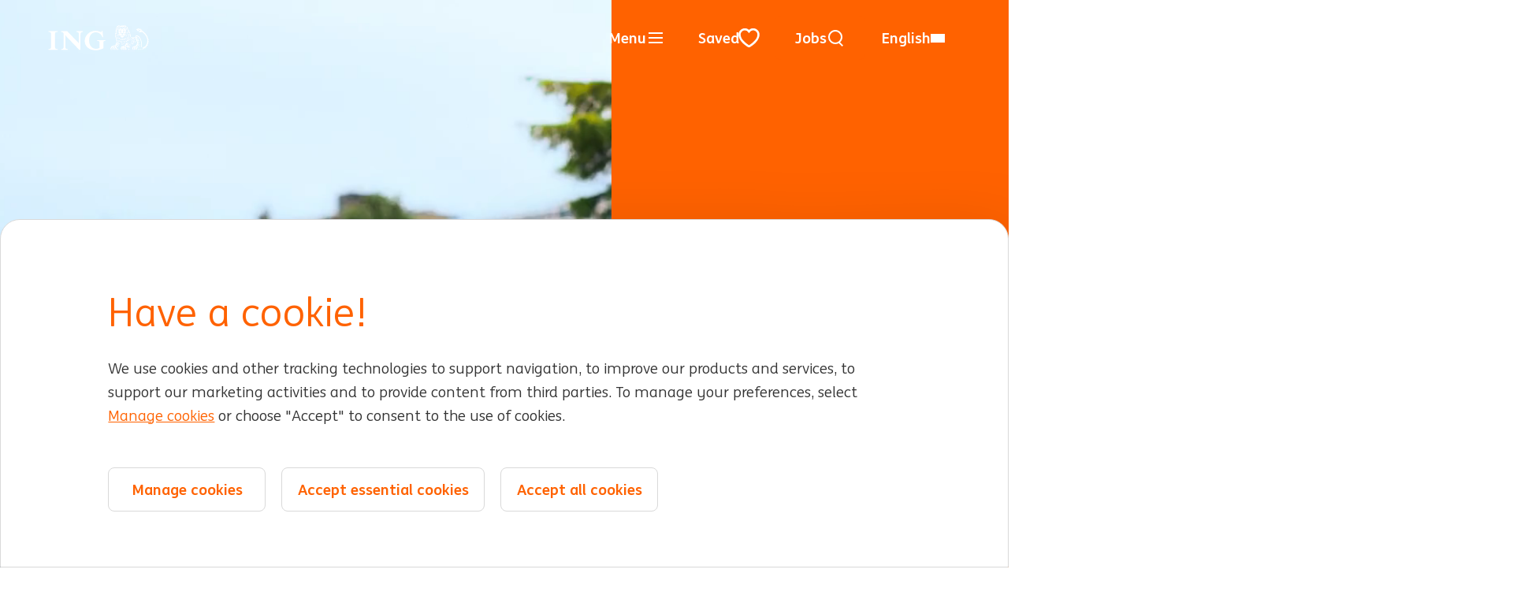

--- FILE ---
content_type: text/html; charset=utf-8
request_url: https://careers.ing.com/en
body_size: 88365
content:

<!DOCTYPE html>
<html lang="en" class="no-js">
<head>
	<meta charset="utf-8"/>
	<meta name="viewport" content="width=device-width, initial-scale=1.0, viewport-fit=cover">
    <meta name="description" content="Browse available job openings at ING"/>
    <meta name="msvalidate.01" content="2DD8A7FA6CE467FB295DCFC5902E58AC" />
	<meta name="format-detection" content="telephone=no"/>
	<title>Working at ING | Make it your job</title>
	
        <meta name="twitter:card" content="summary_large_image">        
        <meta property="og:title" content="Working at ING | Make it your job">        
        <meta property="og:description" content="Browse available job openings at ING"/>        
        <meta property="og:image" content="https://cdn.radancy.eu/company/2618/img/photo/ingbank-new-og.jpg">       
        <meta property="og:image:alt" content="Search our Job Opportunities at ING">  
        <meta name="twitter:image" content="https://cdn.radancy.eu/company/2618/img/photo/ingbank-new-og.jpg">
	
	
	
	<link href="https://cdn.jsdelivr.net/gh/fancyapps/fancybox@3.5.7/dist/jquery.fancybox.min.css" rel="stylesheet">
	    <link rel="stylesheet" href="https://tbcdn.talentbrew.com/company/41236/gst_v1_0/js/slick/slick.css">
    <link rel="stylesheet" href="https://tbcdn.talentbrew.com/company/41236/gst_v1_0/js/slick/slick-theme.css">
	
    <link rel="stylesheet" href="//cdn.radancy.eu/company/2618/css/1488-GST.css" ></link>
    
        <link rel="shortcut icon" href="//cdn.radancy.eu/company/2618/img/favicon/favicon.ico" type="image/.ico"/>
              <link rel="canonical" href="https://careers.ing.com/en" />
              <link rel="alternate" hreflang="nl" href="https://careers.ing.com/nl" />
              <link rel="alternate" hreflang="fr" href="https://careers.ing.com/fr" />
              <link rel="alternate" hreflang="de" href="https://careers.ing.com/de" />
              <link rel="alternate" hreflang="it" href="https://careers.ing.com/it" />
              <link rel="alternate" hreflang="pl" href="https://careers.ing.com/pl" />
              <link rel="alternate" hreflang="ro" href="https://careers.ing.com/ro" />
              <link rel="alternate" hreflang="es" href="https://careers.ing.com/es" />
    
<meta name="pla" content="true" data-cmid="1" data-ua="UA-65119242-2" data-tm="KFC3W8TN" data-s="G-G160H8MNZM" data-ff-ga4tc="False">
<meta name="meas" content="ga4">
<meta name="ga4sid" content="G-G160H8MNZM">
<meta name="ff-ga4tc" content="False" />
<meta name="hostName" content="careers.ing.com">
<meta name="career-site-full-domain" content="careers.ing.com">
<meta name="cookie-management" content="InHouse" data-cmid="1" data-stype="AlwaysSuppressed" data-ae="Banner" data-cdnv="//cdn.radancy.eu/" data-ct="&lt;h2>Have a cookie!&lt;/h2>

We use cookies and other tracking technologies to support navigation, to improve our products and services, to support our marketing activities and to provide content from third parties. To manage your preferences, select &lt;a href=&quot;/Cookie-Management&quot;>Manage cookies&lt;/a> or choose &quot;Accept&quot; to consent to the use of cookies. " data-abt="Accept all cookies" data-mpt="Manage cookies" data-xb="True" data-rb="True" data-rbt="Accept essential cookies" data-ulc="en" data-gpc="False" data-ot-config="False">

<script src="//cdn.radancy.eu/js/client/headutil.js" ></script>


<script src="//cdn.radancy.eu/js/client/plumrnizr-a.js" ></script>




    <meta name="career-site-platform-domain-id" content="267">
    <meta name="career-site-company-domain-id" content="1135">

<script src="//cdn.radancy.eu/js/client/head-analytics.js" ></script>



    <meta name="ff-client-sc" content="True" />
    <meta name="ff-personalization-sc" content="False">
    <meta name="ff-disable-source-fix" content="False">
<script src="//cdn.radancy.eu/js/client/js-featureflag.js" ></script>
<script src="//cdn.radancy.eu/bundles/cookiemanagement.js" ></script>

<meta name="msapplication-config" content="none"> 

		<meta property="og:title" content="Working at ING | Make it your job">
		<meta name="twitter:title" content="Working at ING | Make it your job">
		<meta property="og:description" content="Browse available job openings at ING">
		<meta name="twitter:description" content="Browse available job openings at ING">
	<meta name="site-page-timestamp" content="1/27/2026 9:20:42 AM">
	<meta name="icinga2-client-host" content="careers.ing.com">
	<meta name="icinga2-machine-name" content="tb-tb-aws-group13-tb-origins-com">
	<meta name="get-tracking-site-type" content="NewFull">
	<meta name="get-tracking-orgnaic-tags" content="" data-outmode="true">
	<meta name="get-tracking-organic-tags" content="">
	<meta name="get-tracking-optimized-tracking" content="True">
	<meta name="search-importer-version" content="2">
	<meta name="search-client-type" content="SearchAsService">
	<meta name="search-visitor-id" content="SearchVisitorId">
	<meta name="search-session-id" content="SearchSessionId">
	<meta name="search-analytic-enabled" content="0">
	<meta name="search-analytics-url" content="https://jobs-search-analytics.prod.use1.radancy.net">
	<meta name="site-tenant-id" content="2618">
	<meta name="site-organization-id" content="2618">
	<meta name="site-id" content="1488">
	<meta name="site-theme-id" content="2406">
	<meta name="site-page-id" content="7388">
	<meta name="site-type-id" content="NewFull">
	<meta name="site-page-type" content="Homepage">
	<meta name="career-site-page-type" content="Homepage">
	<meta name="site-admin-env" content="prodeu">
	<meta name="site-current-language" content="en">
		<meta name="site-url-language-code" content="EN">
		<meta name="site-url-modified-language-code" content="en">


	<meta name="google-site-verification" content="P6D6Q0Z5Bsp0-yCFTyYxT7IivETWSJo0DGArmD8hnKc">

	<meta name="site-google-analytics" content="UA-65119242-2">
	<meta name="ga-cookie-flag" content="SameSite=None; Secure">
	<meta name="site-enable-linker" content="false">
	<meta name="site-linker-domains" content="">
	<meta name="site-anonymize-ip" content="">
		<meta name="platform-domain-id" content="267">
			<meta name="dimension3" content="2618">
			<meta name="dimension10" content="Homepage">
			<meta name="dimension20" content="2618">
			<meta name="dimension21" content="1135">
			<meta name="dimension22" content="1488">
<script src="//cdn.radancy.eu/js/client/adframe.js" ></script><script src="//cdn.radancy.eu/js/client/headga.js" ></script>




	<meta name="site-gtm-id" content="KFC3W8TN">
			<meta name="gtm_tenantid" content="2618" data-gtm-prop="TenantID">
			<meta name="gtm_companysiteid" content="1488" data-gtm-prop="CompanySiteID">
			<meta name="gtm_companydomainid" content="1135" data-gtm-prop="CompanyDomainID">
			<meta name="gtm_orgid" content="2618" data-gtm-prop="OrgID">
			<meta name="gtm_pagetype" content="Homepage" data-gtm-prop="pagetype">
			<meta name="gtm_pillar_type" content="" data-gtm-prop="pillar_type">
			<meta name="gtm_pillar_topic" content="" data-gtm-prop="pillar_topic">
			<meta name="gtm_pillar_channel" content="" data-gtm-prop="pillar_channel">
<script src="//cdn.radancy.eu/js/client/headgtm.js" ></script>

	

<script type="text/javascript" src="https://www.bugherd.com/sidebarv2.js?apikey=6d6ra2droxxmeejg0qjrhq"></script>   
</head>
<body id=home data-site-geolocation="true" data-location-geoType="ambientifnohtml5" data-geolocation-url="/en/search-jobs/GetSearchRequestGeoLocation"> 

    
    
    
	



<script src="//cdn.radancy.eu/js/client/xvalid.js" ></script>

	<div id="page">
	<a id="skip-nav" class="access-link" href="#content">Skip to main content</a>
    
    
<header class="header js-header" data-section-id="7628" data-layout-item-id="2175">
    <div class="header-wrapper">
        

    <a class="header-logo" href="/en">
			<img class="header-logo-image" alt="ING" src="//cdn.radancy.eu/company/2618/img/logo/logo-color.svg" loading="lazy" />
		
			<img class="header-logo-image" alt="ING" src="//cdn.radancy.eu/company/2618/img/logo/logo-white.svg" loading="lazy" />
    </a>


        <div class="header-toolbar">
    	    

<div class="header-menu">
    <button class="header-menu-toggle js-menu-toggle">
        <span class="header-menu-toggle-text">Menu</span>
        <span class="header-menu-toggle-box">
            <span class="header-menu-toggle-icon"></span>
        </span>
    </button>
    <div class="header-menu-wrapper">
        <div class="header-menu-wrapper-background js-menu-close"></div>
        <div class="header-menu-container">
            <ul class="header-menu-list">
                    <li class="header-menu-item">
                        <a class="header-menu-button" href="/en/search-jobs">
                            <span class="header-menu-button-text">Jobs for you</span>
                            <span class="header-menu-button-icon"></span>
                        </a>
                    </li>
                    <li class="header-menu-item">
                        <a class="header-menu-button" href="/en/about-ing">
                            <span class="header-menu-button-text">About ING</span>
                            <span class="header-menu-button-icon"></span>
                        </a>
                    </li>
                    <li class="header-menu-item">
                        <a class="header-menu-button" href="/en/working-at-ing">
                            <span class="header-menu-button-text">Working at ING</span>
                            <span class="header-menu-button-icon"></span>
                        </a>
                    </li>
                    <li class="header-menu-item">
                        <a class="header-menu-button" href="/en/diversity-inclusion-belonging">
                            <span class="header-menu-button-text">Diversity, Inclusion & Belonging</span>
                            <span class="header-menu-button-icon"></span>
                        </a>
                    </li>
                    <li class="header-menu-item">
                        <a class="header-menu-button" href="/en/expertise-teams">
                            <span class="header-menu-button-text">Expertise & Teams</span>
                            <span class="header-menu-button-icon"></span>
                        </a>
                    </li>
                    <li class="header-menu-item">
                        <a class="header-menu-button" href="/en/early-careers">
                            <span class="header-menu-button-text">Early careers</span>
                            <span class="header-menu-button-icon"></span>
                        </a>
                    </li>
                    <li class="header-menu-item">
                        <a class="header-menu-button" href="/en/locations">
                            <span class="header-menu-button-text">Locations</span>
                            <span class="header-menu-button-icon"></span>
                        </a>
                    </li>
                    <li class="header-menu-item">
                        <a class="header-menu-button" href="/en/events">
                            <span class="header-menu-button-text">Events</span>
                            <span class="header-menu-button-icon"></span>
                        </a>
                    </li>
            </ul>
            <button class="header-menu-close js-menu-close">
                <span class="header-menu-close-text">Close</span>
                <span class="sr-only">Close</span>
                <span class="header-menu-close-icon"></span>
            </button>
        </div>
    </div>
</div>


    <a class="header-saved recently-viewed-job-list" href="/en/saved-jobs" data-recently-viewed-jobs="false" data-company-site-id="1488" data-ajax-url="//careers.ing.com/en/module/postmodule" data-module-name="Header Saved" data-module-type="RecentlyViewedJobList" data-selector-name="recentlyviewedjoblist" data-content-type="UserSelected">
        <span class="header-saved-text">Saved</span>
        <span class="header-saved-box">
            <span class="header-saved-icon"></span>
        </span>
    </a>



<div class="header-search js-drawer-wrapper">
    <button class="header-search-toggle js-drawer-toggle">
        <span class="header-search-toggle-text">Jobs</span>
        <span class="header-search-toggle-box">
            <span class="header-search-toggle-icon"></span>
        </span>
    </button>
    <div class="header-search-wrapper">
        <div class="header-search-drawer">
            <p class="header-search-title">Find your job <br>and make it yours</p>
            <form class="header-search-form search-form" id="search-form-88273d0421" data-handle="expandable-toggle" data-expandable="false" action="/en/search-jobs" data-selector-name="searchform" data-filtered-categories="" data-location-geoType="ambientifnohtml5" data-geolocation-url="/en/search-jobs/GetSearchRequestGeoLocation" data-module-name="Header Search" data-limited-facets="False" data-default-radius="50" data-location-cookie-lifespan="5" data-use-location-pin="true">
                <div class="header-search-fields">
                    <div class="header-search-field">
                        <label class="sr-only" for="search-keyword-88273d0421">Keyword Search</label>
                        <input class="header-search-input search-keyword" placeholder="Find your job" name="k" value="" maxlength="150" autocomplete="off" id="search-keyword-88273d0421" />
                    </div>
                    <div class="header-search-field">
                        <label class="sr-only" for="search-location-88273d0421">City, State, or ZIP</label>
                        <input class="header-search-input search-location" placeholder="Your location" name="l" value="" maxlength="150" data-lat="" data-lon="" data-kt="" data-lt="" data-lp="" data-ajax-url="/en/search-jobs/locations?term=" data-country-codes="" data-display-typeahead="true" data-error-message="Please try again. Choose a location from the suggestions or clear the field to submit your search." autocomplete="off" id="search-location-88273d0421" />
                            <button class="header-search-locator location-pin" type="button" id="search-location-pin-88273d0421">
                                <span class="sr-only">Use Location</span>
                                <span class="header-search-locator-icon"></span>
                            </button>
                    </div>
                    <p class="header-search-error search-location-error" aria-hidden="true"></p>
                </div>
                <div class="header-search-buttons">
                    <button class="header-search-submit" type="submit" id="search-submit-88273d0421">
                        <span class="header-search-submit-text">Find your job</span>
                        <span class="header-search-submit-icon"></span>
                    </button>
                    <button class="header-search-close js-drawer-toggle" type="button">
                        <span class="header-search-close-text">Close</span>
                        <span class="sr-only">Close</span>
                        <span class="header-search-close-icon"></span>
                    </button>
                </div>
                <input id="search-org-ids-88273d0421" name="orgIds" type="hidden" value="2618" />
            </form>
        </div>
    </div>
</div>



    
    


        <div class="lang-picker__wrap">
            <div class="lang-picker  header-languages" data-jobs-being-filtered="false" data-default-language="en" data-nudge="">
                    <button class="button-reset lang-picker__button header-languages-toggle" aria-expanded="false" aria-label="English">
                        <span class="lang-picker__translated fs-row header-languages-toggle-text" data-lang="en" aria-hidden="false"><span>English</span>   
                       </span> 
                      <span class="header-languages-toggle-icon"></span>
                    </button>
                <div class="lang-picker__list-wrapper header-languages-wrapper d-none">
                    <div class="lang-picker__list  header-languages-drawer">
                        <ul class="lang-picker__languages list-none header-languages-list ">
            <li class="lang-picker__item current-active has-translation header-languages-item">
                <a href="/en" class=" header-languages-button" data-custom-event="true" data-custom-category="Language Picker" data-custom-label="English" data-lang="en" >
                    <span lang="en" class="lang-picker__native sr-only">English</span>
                    <span class="lang-picker__translated" data-lang="en">English</span>
                </a>
            </li>
            <li class="lang-picker__item  has-translation header-languages-item">
                <a href="/nl" class=" header-languages-button" data-custom-event="true" data-custom-category="Language Picker" data-custom-label="Nederlands" data-lang="nl" >
                    <span lang="nl" class="lang-picker__native sr-only">Nederlands</span>
                    <span class="lang-picker__translated" data-lang="en">Dutch</span>
                </a>
            </li>
            <li class="lang-picker__item  has-translation header-languages-item">
                <a href="/de" class=" header-languages-button" data-custom-event="true" data-custom-category="Language Picker" data-custom-label="Deutsch" data-lang="de" >
                    <span lang="de" class="lang-picker__native sr-only">Deutsch</span>
                    <span class="lang-picker__translated" data-lang="en">German</span>
                </a>
            </li>
            <li class="lang-picker__item  has-translation header-languages-item">
                <a href="/fr" class=" header-languages-button" data-custom-event="true" data-custom-category="Language Picker" data-custom-label="Français" data-lang="fr" >
                    <span lang="fr" class="lang-picker__native sr-only">Français</span>
                    <span class="lang-picker__translated" data-lang="en">French</span>
                </a>
            </li>
            <li class="lang-picker__item  has-translation header-languages-item">
                <a href="/es" class=" header-languages-button" data-custom-event="true" data-custom-category="Language Picker" data-custom-label="Español" data-lang="es" >
                    <span lang="es" class="lang-picker__native sr-only">Español</span>
                    <span class="lang-picker__translated" data-lang="en">Spanish</span>
                </a>
            </li>
            <li class="lang-picker__item  has-translation header-languages-item">
                <a href="/it" class=" header-languages-button" data-custom-event="true" data-custom-category="Language Picker" data-custom-label="Italiano" data-lang="it" >
                    <span lang="it" class="lang-picker__native sr-only">Italiano</span>
                    <span class="lang-picker__translated" data-lang="en">Italian</span>
                </a>
            </li>
            <li class="lang-picker__item  has-translation header-languages-item">
                <a href="/ro" class=" header-languages-button" data-custom-event="true" data-custom-category="Language Picker" data-custom-label="Română" data-lang="ro" >
                    <span lang="ro" class="lang-picker__native sr-only">Română</span>
                    <span class="lang-picker__translated" data-lang="en">Romanian</span>
                </a>
            </li>
            <li class="lang-picker__item  has-translation header-languages-item">
                <a href="/pl" class=" header-languages-button" data-custom-event="true" data-custom-category="Language Picker" data-custom-label="Polski" data-lang="pl" >
                    <span lang="pl" class="lang-picker__native sr-only">Polski</span>
                    <span class="lang-picker__translated" data-lang="en">Polish</span>
                </a>
            </li>
                        </ul>
                    </div>
                </div>
            </div>
        </div>










<script>
    //=================================  
    //  Language Picker  
    //=================================    
    // html for the page
    var curHTML = document.getElementsByTagName("html")[0];
    // get current language for site
    var curLang = curHTML.getAttribute("lang");
    // body for the page
    var curBODY = document.getElementsByTagName("body")[0].getAttribute("id");
    // wrapper that holds the lang picker feature
    var langPicker = document.getElementsByClassName("lang-picker")[0];
    // list of languages
    var langList = document.getElementsByClassName("lang-picker__list")[0];
    // array with all the language links
    var langLinkList = document.querySelectorAll(".lang-picker__list a");
    // button pressed to show languages
    var langBtn = document.getElementsByClassName("lang-picker__button")[0];
    // input field used for filtering languages with autocomplete
    var langInput = document.getElementById("lang-picker__filter-form--field");
    
    var languagePicker = {
      init: function(){
        // add nudge
        languagePicker.usersLanguage();    
        // add event listener to button
        langBtn.addEventListener("click", function() {
            languagePicker.showLanguages();
        });
        if(langInput){
          langInput.addEventListener("keyup", function() {
              languagePicker.filterForm();
          });      
        }
      },
      filterForm: function(){
        // Declare variables
        var submitBtn, errorMsg, resetBtn, filter, ul, li, a, i, txtValue;
        filter = langInput.value.toUpperCase();
        li = langList.getElementsByTagName('li');
    
        // Loop through all list items, and hide those who don't match the search query
        for (i = 0; i < li.length; i++) {
          a = li[i].getElementsByTagName("a")[0];
          txtValue = a.textContent || a.innerText;
          if (txtValue.toUpperCase().indexOf(filter) > -1) {
            li[i].style.display = "";
          } else {
            li[i].style.display = "none";
          }
        }
      },
      listenerEscape: function(e){    
        if(e.key === "Escape" ){
            //close all
            languagePicker.hideLanguages();
          }
      },
      listenerOutsideClick: function(){
          var isClickInside = langList.contains(event.target);
          var isClickBurger = langBtn.contains(event.target);      
          if (!isClickInside && !isClickBurger) {        
            //the click was outside the specifiedElement, do something
            languagePicker.hideLanguages();
          }
      },
      usersLanguage: function(){
        // get the HTML and User's browser Language
        var userLang = window.navigator.language;
        curHTML.setAttribute("data-user-lang",userLang);
    
        // check to see if the language is localized and take everything to the left of the first "-"
        if(userLang.includes("-")){
            userLang = userLang.split("-")[0]
        }
        curHTML.setAttribute("data-lang-compare",userLang);
    
        // Compare user lang against current site lang
        if(curLang != userLang){
    	    // User Language DOES NOT match Site
            curHTML.setAttribute("data-original-match","false");
            var compareLangs = document.querySelectorAll(".lang-picker__button .lang-picker__translated");
            var availLang = "";
            // compare the preferred language against the list of available languages for this site
            for (var i = 0; i < compareLangs.length; i++) {
                availLang = compareLangs[i].getAttribute("data-lang");
                if(availLang == userLang){
        	        // Match Found
                    curHTML.setAttribute("data-lang-match",availLang);
                    langPicker.setAttribute("data-nudge", availLang)
                }
            } 
        } else{
    	    // User Language matches Site
            curHTML.setAttribute("data-original-match","true");
        }
      },
      showLanguages: function(){
        // lang picker button pressed
        if(langList.classList.contains("active")){
            languagePicker.hideLanguages();
        } else{
            langList.classList.add("active");
            langBtn.setAttribute("aria-expanded","true");
            // if user clicks escape should close
            langList.addEventListener('keydown', languagePicker.listenerEscape);
            langBtn.addEventListener('keydown', languagePicker.listenerEscape);
            // if user clicks outside of the navigation
            document.addEventListener('click', languagePicker.listenerOutsideClick);
        }
      },
      hideLanguages: function(){
        // prep for hiding language list
        langList.classList.remove("active");
        langBtn.setAttribute("aria-expanded","false");
        // Remove event listeners for escape and outside clicking
        langList.removeEventListener('keydown', languagePicker.listenerEscape);
        langBtn.removeEventListener('keydown', languagePicker.listenerEscape);
        document.removeEventListener('click', languagePicker.listenerOutsideClick);
      }
    }
    // if lang picker exists initiate language picker options
    document.addEventListener("DOMContentLoaded", function(){
        if(typeof langBtn != "undefined"){
            languagePicker.init(); 
        }    
    });
    
    // End Language picker
    // ===================================
</script>


    	</div>
	</div>
</header>

	<main id="content" class="main">

       
			            
		


<div id="homepage-hero" class="section homepage-hero" data-section-id="7008" data-layout-item-id="2155">
    <div class="homepage-hero__container js-header-trigger">
                <section class="media-module js-video-wrapper js-scroll-next">
            <div class="animation-toggle animation-toggle__backdrop">
                <video class="animation-toggle__video">
                    <source src="https://cdn.radancy.eu/company/2618/video/homepage-hero-v1.mp4">
                </video>
                
                <button class="media-module__scroll js-scroll-next-trigger">
                    <span class="media-module__scroll-icon"></span>
                    <span>Scroll</span>
                </button>
            </div>
            
            <h1 class="media-module__title">Unlocking banking for everyone</h1>
        </section>


        

<form class="homepage-hero-search search-form" id="search-form-c66c26e33d" data-handle="expandable-toggle" data-expandable="false" action="/en/search-jobs" data-selector-name="searchform" data-filtered-categories="" data-location-geoType="ambientifnohtml5" data-geolocation-url="/en/search-jobs/GetSearchRequestGeoLocation" data-module-name="Homepage Hero Search" data-limited-facets="False" data-default-radius="50" data-location-cookie-lifespan="5" data-use-location-pin="true">
    <div class="homepage-hero-search-inner">
         <h2 class="homepage-hero-search-title">Find a job and make it yours</h2>
        <!--else{-->
        <!-- <h2 class="homepage-hero-search-title">Find a job and make it yours</h2>-->
        <!--}-->
           
        <div class="homepage-hero-search-fields">
            <div class="homepage-hero-search-field">
                <label class="sr-only" for="search-keyword-c66c26e33d">Keyword Search</label>
                <input class="homepage-hero-search-input search-keyword" placeholder="What job are you looking for?" name="k" value="" maxlength="150" autocomplete="off" id="search-keyword-c66c26e33d" />
            </div>
            <div class="homepage-hero-search-field">
                <label class="sr-only" for="search-location-c66c26e33d">City, State, or ZIP</label>
                <input type="text" id="search-location-c66c26e33d" class="homepage-hero-search-input search-location" placeholder="Where shall we look?" autocomplete="off" name="l" value="" maxlength="150" data-lat="" data-lon="" data-kt="" data-lt="" data-lp="" data-ajax-url="/en/search-jobs/locations?term=" data-country-codes="" data-display-typeahead="true" data-error-message="Please try again. Choose a location from the suggestions or clear the field to submit your search." />
                    <button class="homepage-hero-search-locator location-pin" type="button" id="search-location-pin-c66c26e33d">
                        <span class="sr-only">Use Location</span>
                        <span class="homepage-hero-search-locator-icon"></span>
                    </button>
            </div>
        </div>
        <button class="btn btn-default btn-default--clear-white" type="submit" id="search-submit-c66c26e33d">Find your job</button>
        <p class="search-location-error" aria-hidden="true"></p>
        <input id="search-org-ids-c66c26e33d" name="orgIds" type="hidden" value="2618" />
    </div>
</form>




    <div id=paragraph class="cms-content">
       <h2 class="">Growing the difference</h2>
<p>Welcome to ING&rsquo;s careers site. We&rsquo;re a global bank with a strong European base, and our more than 63,000 colleagues serve around 40 million customers and corporate clients in over 38 countries.</p>
<p>Joining ING means working with friendly and collaborative people towards making a positive impact on people and planet. We believe in empowering the people around us and our customers to stay a step ahead. Working here means having the autonomy to drive progress, helping to create superior customer value and contributing to our ambition of putting sustainability at the heart of everything we do.</p>
    </div>


    </div>
</div>



<div id="job-list-tablist" class="section job-list-tablist" data-section-id="7005" data-layout-item-id="1955">
    <div class="job-list-tablist__container">
        <div class="tablist tablist-desktop" data-vertical>
            <div>
                <h2 class="job-list-tablist__title">Jobs for you</h2>
                <ul class="tablist__list">
                    <li><a class="tablist__tab" href="#vertical-tab-1">Recommended</a></li>
                    <li><a class="tablist__tab" href="#vertical-tab-2">Recently viewed</a></li>
                    <li><a class="tablist__tab" href="#vertical-tab-3">Saved</a></li>
                </ul>
            </div>
            <div class="tablist__panel" id="vertical-tab-1">
                <div class="tablist__content">

    <div class="job-list" data-selector-name="joblist" data-post-module="true" data-ajax-url="//careers.ing.com/en/module/postmodule" data-module-name="Jobs for you - Recommended" data-module-type="JobList">
                <ul data-save-jobs="true" class="job-list__list">
                </ul>
            <a href="/en/search-jobs">View All of Our Available Opportunities</a>
    </div>

</div>
            </div>
            <div class="tablist__panel" id="vertical-tab-2">
                <div class="tablist__content">

    <div class="recently-viewed-job-list job-list" data-recently-viewed-jobs="false" data-company-site-id="1488" data-ajax-url="//careers.ing.com/en/module/postmodule" data-module-name="Jobs for you - Recently viewed" data-module-type="RecentlyViewedJobList" data-selector-name="recentlyviewedjoblist" data-content-type="Dynamic">
            <div class="job-list-item html-content">
                <p>No jobs viewed</p>
            </div>
    </div>

</div>
            </div>
            <div class="tablist__panel" id="vertical-tab-3">
                <div class="tablist__content">

    <div class="recently-viewed-job-list job-list" data-recently-viewed-jobs="false" data-company-site-id="1488" data-ajax-url="//careers.ing.com/en/module/postmodule" data-module-name="Jobs for you - Saved" data-module-type="RecentlyViewedJobList" data-selector-name="recentlyviewedjoblist" data-content-type="UserSelected">
            <div class="job-list-item html-content">
                <p>No jobs saved</p>
            </div>
    </div>

</div>
            </div>
        </div>
    </div>
</div>


<div id="callout-action-link" class="section callout-action-link" data-section-id="6973" data-layout-item-id="1293">
    <div class="callout-action-link__container">
        	<div class="callout">
        <a class="callout__wrapping-link" data-callout-action="content" data-target="International Talent Programme" data-selector-name="calloutactionlink" href="/en/international-talent-programme">
            <div class="callout__inner">
                <div class="callout__content">
                    <div class="callout__title">International Talent Programme</div>
                    <div class="callout__excerpt"></div>
                    <span class="callout__text btn btn-default btn-default--white">Explore more Graduate Programmes</span>
                </div>
            </div>
                <img class="callout__image" src="//cdn.radancy.eu/company/2618/cms/early_careers/earlycareers-hero-section1.jpg" alt="" loading="lazy" />
        </a>
    </div>


        
    </div>
</div>


<div id="featured-expertises" class="section featured-expertises" data-section-id="7069" data-layout-item-id="1293">
    <div class="featured-expertises__container">
        
<div class="content-page-module">
    <h2 class="content-page-module__heading">Where would you fit?</h2>
    <p class="content-page-module__subheading">Explore featured Expertises &amp; Teams and discover your future job.</p>
    <ul class="content-page-module__list">
        <li class="content-page-module__item">
            <a class="content-page-module__link" href="/en/wholesale-banking">
                <div class="content-page-module__image-wrapper">
                    <img class="content-page-module__image" src="https://cdn.radancy.eu/company/2618/cms/wholesale_banking/wholesalebanking-hero-section1.jpg" alt="" loading="lazy" />
                </div>
                <div class="content-page-module__inner">
                    <div class="content-page-module__content">
                        <h3 class="content-page-module__title">Wholesale Banking</h3>
                        <p class="content-page-module__description">Our purpose is to empower people to stay a step ahead in life and in business. So whatever financial needs of our corporate clients have, whether they are looking to expand and want strategic advice, or just want more efficient day-to-day banking, we support their business ambitions.</p>
                    </div>
                    <span class="btn btn-icon">
                        <span class="icon icon--chevron"></span>
                        <span class="sr-only">Read more</span>
                    </span>
                </div>
            </a>
        </li>
        <li class="content-page-module__item">
            <a class="content-page-module__link" href="/en/retail-banking">
                <div class="content-page-module__image-wrapper">
                    <img class="content-page-module__image" src="https://cdn.radancy.eu/company/2618/cms/retail_banking/retailbanking-hero-section1.jpg" alt="" loading="lazy" />
                </div>
                <div class="content-page-module__inner">
                    <div class="content-page-module__content">
                        <h3 class="content-page-module__title">Retail Banking</h3>
                        <p class="content-page-module__description">By providing the right information and tools at the right time, supported by clear and easy products, ING strives to empower people to make better financial decisions.</p>
                    </div>
                    <span class="btn btn-icon">
                        <span class="icon icon--chevron"></span>
                        <span class="sr-only">Read more</span>
                    </span>
                </div>
            </a>
        </li>
        <li class="content-page-module__item">
            <a class="content-page-module__link" href="/en/technology">
                <div class="content-page-module__image-wrapper">
                    <img class="content-page-module__image" src="https://cdn.radancy.eu/company/2618/img/thumb/image-2.jpg" alt="" loading="lazy" />
                </div>
                <div class="content-page-module__inner">
                    <div class="content-page-module__content">
                        <h3 class="content-page-module__title">Technology</h3>
                        <p class="content-page-module__description">What makes ING Tech such a great place to work? Ask our colleagues! They&#x2019;ll tell you about how we&#x2019;re applying technology on a global scale to provide a superior customer experience that&#x2019;s easy, instant, personal, and relevant.</p>
                    </div>
                    <span class="btn btn-icon">
                        <span class="icon icon--chevron"></span>
                        <span class="sr-only">Read more</span>
                    </span>
                </div>
            </a>
        </li>
        <li class="content-page-module__item">
            <a class="content-page-module__link" href="/en/risk">
                <div class="content-page-module__image-wrapper">
                    <img class="content-page-module__image" src="https://cdn.radancy.eu/company/2618/cms/expertise_teams/riskmanagement-hero-section1.jpg" alt="" loading="lazy" />
                </div>
                <div class="content-page-module__inner">
                    <div class="content-page-module__content">
                        <h3 class="content-page-module__title">Risk Management</h3>
                        <p class="content-page-module__description">Identify, assess, and mitigate risks to protect our assets. Be the strategist safeguarding our enterprise.</p>
                    </div>
                    <span class="btn btn-icon">
                        <span class="icon icon--chevron"></span>
                        <span class="sr-only">Read more</span>
                    </span>
                </div>
            </a>
        </li>
        <li class="content-page-module__item">
            <a class="content-page-module__link" href="/en/ing-hubs">
                <div class="content-page-module__image-wrapper">
                    <img class="content-page-module__image" src="https://cdn.radancy.eu/company/2618/img/thumb/image-4.jpg" alt="" loading="lazy" />
                </div>
                <div class="content-page-module__inner">
                    <div class="content-page-module__content">
                        <h3 class="content-page-module__title">ING Hubs</h3>
                        <p class="content-page-module__description">Designing and delivering technological and operational solutions for the ING global network.</p>
                    </div>
                    <span class="btn btn-icon">
                        <span class="icon icon--chevron"></span>
                        <span class="sr-only">Read more</span>
                    </span>
                </div>
            </a>
        </li>
    </ul>
    <a href="en/search-jobs" class="btn btn-default">View all Jobs</a>
</div>

        
    </div>
</div>


<div class="section section18 js-scroll-next" id=more-for-you-scroll-target data-section-id="8158" data-layout-item-id="2278">
    <div class="section18-main">
        <button class="section18-button js-scroll-next-trigger" type="button">
           <span class="icon icon--chevron icon--rotate-90"></span>
           <span class="sr-only">Scroll down</span>
       </button>
    </div>
        <div class="section18-aside">
            


    <div class="html-content" >
       <h3 style="text-align: center;" class="">More for you</h3>
    </div>


        </div>
</div>


<div class="section section19a"  data-section-id="11124" data-layout-item-id="2551">
    <div class="section19a-main">
        

<div class="js-hub hub__wrapper content-feed content-hub--wrapper mx-auto" 
id="data-content-feed-3e213ab9cb" 
data-keepmappings="1" 
data-narrowmappings="0" 
data-load-more-max="3000" 
data-load-more-default="3000" 
data-load-more-amount="3" 
data-load-more-current="4" 
data-no-results-text="No results found, please try picking another combination of filters." 
data-results-found-text="Results found." 
data-no-prefiltered-results-text="No results found, please come back later." 
data-feed-tracking-id="Content Feed"
data-use-prefilter-as-default="False">

  <ul class="hub-prefilter" hidden>




    
        <li class="js-hub-prefilter" data-query="[data-content-feed-3e213ab9cb-pillar-2='417']"></li>
        <li class="js-hub-prefilter" data-query="[data-content-feed-3e213ab9cb-pillar-2='436']"></li>
        <li class="js-hub-prefilter" data-query="[data-content-feed-3e213ab9cb-pillar-2='435']"></li>
        <li class="js-hub-prefilter" data-query="[data-content-feed-3e213ab9cb-pillar-1='412']"></li>
        <li class="js-hub-prefilter" data-query="[data-content-feed-3e213ab9cb-pillar-2='430']"></li>
        <li class="js-hub-prefilter" data-query="[data-content-feed-3e213ab9cb-pillar-2='434']"></li>
        <li class="js-hub-prefilter" data-query="[data-content-feed-3e213ab9cb-pillar-2='433']"></li>
        <li class="js-hub-prefilter" data-query="[data-content-feed-3e213ab9cb-pillar-2='416']"></li>

  </ul>


  <ul class="js-hub-content hub-content__list" 
  data-sort="1" 
  data-sort-direction="2" 
  data-sort-criteria="data-hub-title" 
  data-system-css-columns="2">

      <li class="js-hub-item hub-content__item showing-by-filter showing-by-load" 
      data-hub-read-time="" 
      data-hub-origin="False" 
      data-hub-title="Saved jobs | Working at ING" 
      data-hub-meta-title="Saved jobs | Working at ING" 
      data-hub-meta=""
      data-hub-url="careers.ing.com/saved-jobs" 
      data-hub-isfallbackpage="False" 
	  data-hub-order="0" 
      data-hub-link="/en/saved-jobs" data-hub-image="https://cdn.radancy.eu/company/2618/img/thumb/thumb3.jpg" data-hub-created-by="TMP created" 
      data-hub-date-updated="09/11/2025 17:29:32" 
      data-hub-date-created="09/09/2024 10:37:29"
      data-hub-date-override="06/06/2024 00:00:00">

        <a href="/en/saved-jobs" class="js-hub-item-link js-tb-click-tracking hub-item__link" data-custom-category="data-content-feed-3e213ab9cb" data-custom-label="Saved jobs | Working at ING" >

          <div class="hub-item__image-wrapper">


          <img class="js-hub-lazy hub-item__image" data-src="https://cdn.radancy.eu/company/2618/img/thumb/thumb3.jpg" src="https://tbcdn.talentbrew.com/company/3461/shared/img/transparent_1x1.png" width="600" height="338" alt="">

        </div>

        <div class="hub-item__text">

          <span class="hub-item__title">Saved jobs | Working at ING</span>


            <span class="hub-item__description">

              

              <span class="hub-item__fake-button"><span class="icon icon--chevron"></span></span>

            </span>
            
            <span class="hub-attributes">
                <span class="hub__display-date">June 06, 2024</span>
                <span class="hub__display-read"></span>


            </span>

          </div>

        </a>

        <ul class="js-hub-mappings" hidden>


          

        </ul>

      </li>
      <li class="js-hub-item hub-content__item showing-by-filter showing-by-load" 
      data-hub-read-time="" 
      data-hub-origin="True" 
      data-hub-title="About ING" 
      data-hub-meta-title="About ING" 
      data-hub-meta="ING is a global bank with a strong European base. More than 60,000 colleagues serve around 38 million customers and corporate clients in over 40 countries."
      data-hub-url="careers.ing.com/about-ing" 
      data-hub-isfallbackpage="False" 
	  data-hub-order="0" 
      data-hub-link="/en/about-ing" data-hub-image="https://cdn.radancy.eu/company/2618/img/thumb/thumb3.jpg" data-hub-created-by="SS created" 
      data-hub-date-updated="02/19/2025 09:03:14" 
      data-hub-date-created="09/09/2024 10:16:58"
      data-hub-date-override="06/28/2024 00:00:00">

        <a href="/en/about-ing" class="js-hub-item-link js-tb-click-tracking hub-item__link" data-custom-category="data-content-feed-3e213ab9cb" data-custom-label="About ING" >

          <div class="hub-item__image-wrapper">


          <img class="js-hub-lazy hub-item__image" data-src="https://cdn.radancy.eu/company/2618/img/thumb/thumb3.jpg" src="https://tbcdn.talentbrew.com/company/3461/shared/img/transparent_1x1.png" width="600" height="338" alt="">

        </div>

        <div class="hub-item__text">

          <span class="hub-item__title">About ING</span>


            <span class="hub-item__description">

              ING is a global bank with a strong European base. More than 60,000 colleagues serve around 38 million customers and corporate clients in over 40 countries.

              <span class="hub-item__fake-button"><span class="icon icon--chevron"></span></span>

            </span>
            
            <span class="hub-attributes">
                <span class="hub__display-date">June 28, 2024</span>
                <span class="hub__display-read"></span>
                    <span class="hub__display-cpm type" data-pillar-name="1">Article</span>
                    <span class="hub__display-cpm topic" data-pillar-name="2">Culture </span>


            </span>

          </div>

        </a>

        <ul class="js-hub-mappings" hidden>


          
            <li data-content-feed-3e213ab9cb-pillar-1=412 data-content-feed-3e213ab9cb-pillar-1-412="Article"  data-id-value="true" data-prefilter="true"></li>
            <li data-content-feed-3e213ab9cb-pillar-2=414 data-content-feed-3e213ab9cb-pillar-2-414="Culture "  data-id-value="true" data-prefilter="true"></li>

        </ul>

      </li>
      <li class="js-hub-item hub-content__item showing-by-filter showing-by-load" 
      data-hub-read-time="" 
      data-hub-origin="True" 
      data-hub-title="Working at ING " 
      data-hub-meta-title="Working at ING" 
      data-hub-meta="Working at ING means working with great people: friendly, collaborative and (we think) fun! We empower the people around us and our customers to stay a step ahead. A job at ING comes with autonomy and the expectation to drive progress, deliver a superior customer experience and create a more sustainable future for people and planet."
      data-hub-url="careers.ing.com/working-at-ing" 
      data-hub-isfallbackpage="False" 
	  data-hub-order="0" 
      data-hub-link="/en/working-at-ing" data-hub-image="https://cdn.radancy.eu/company/2618/cms/expertise_teams/businesssupportandbusinessmanagement-hero-section1.jpg" data-hub-created-by="SS created" 
      data-hub-date-updated="12/09/2025 02:43:39" 
      data-hub-date-created="09/09/2024 10:17:02"
      data-hub-date-override="08/13/2024 00:00:00">

        <a href="/en/working-at-ing" class="js-hub-item-link js-tb-click-tracking hub-item__link" data-custom-category="data-content-feed-3e213ab9cb" data-custom-label="Working at ING " >

          <div class="hub-item__image-wrapper">


          <img class="js-hub-lazy hub-item__image" data-src="https://cdn.radancy.eu/company/2618/cms/expertise_teams/businesssupportandbusinessmanagement-hero-section1.jpg" src="https://tbcdn.talentbrew.com/company/3461/shared/img/transparent_1x1.png" width="600" height="338" alt="">

        </div>

        <div class="hub-item__text">

          <span class="hub-item__title">Working at ING </span>


            <span class="hub-item__description">

              Working at ING means working with great people: friendly, collaborative and (we think) fun! We empower the people around us and our customers to stay a step ahead. A job at ING comes with autonomy and the expectation to drive progress, deliver a superior customer experience and create a more sustainable future for people and planet.

              <span class="hub-item__fake-button"><span class="icon icon--chevron"></span></span>

            </span>
            
            <span class="hub-attributes">
                <span class="hub__display-date">August 13, 2024</span>
                <span class="hub__display-read"></span>
                    <span class="hub__display-cpm type" data-pillar-name="1">Article</span>
                    <span class="hub__display-cpm topic" data-pillar-name="2">Culture </span>


            </span>

          </div>

        </a>

        <ul class="js-hub-mappings" hidden>


          
            <li data-content-feed-3e213ab9cb-pillar-1=412 data-content-feed-3e213ab9cb-pillar-1-412="Article"  data-id-value="true" data-prefilter="true"></li>
            <li data-content-feed-3e213ab9cb-pillar-2=414 data-content-feed-3e213ab9cb-pillar-2-414="Culture "  data-id-value="true" data-prefilter="true"></li>

        </ul>

      </li>
      <li class="js-hub-item hub-content__item showing-by-filter showing-by-load" 
      data-hub-read-time="" 
      data-hub-origin="True" 
      data-hub-title="Wholesale Banking in APAC" 
      data-hub-meta-title="Wholesale Banking in APAC" 
      data-hub-meta="Nasz zasi&#x119;g Wholesale Banking w regionie APAC obejmuje Hongkong, Pekin, Szanghaj, Tajwan, Kore&#x119; Po&#x142;udniow&#x105;, Japoni&#x119;, Indonezj&#x119;, Indie, Filipiny i Wietnam."
      data-hub-url="careers.ing.com/wholesale-banking-APAC" 
      data-hub-isfallbackpage="False" 
	  data-hub-order="0" 
      data-hub-link="/en/wholesale-banking-APAC" data-hub-image="https://cdn.radancy.eu/company/2618/cms/wholesale_banking/wholesalebankinginapac-hero-section1.jpg" data-hub-created-by="SS created" 
      data-hub-date-updated="09/11/2025 17:36:59" 
      data-hub-date-created="09/09/2024 10:31:43"
      data-hub-date-override="08/13/2024 00:00:00">

        <a href="/en/wholesale-banking-APAC" class="js-hub-item-link js-tb-click-tracking hub-item__link" data-custom-category="data-content-feed-3e213ab9cb" data-custom-label="Wholesale Banking in APAC" >

          <div class="hub-item__image-wrapper">


          <img class="js-hub-lazy hub-item__image" data-src="https://cdn.radancy.eu/company/2618/cms/wholesale_banking/wholesalebankinginapac-hero-section1.jpg" src="https://tbcdn.talentbrew.com/company/3461/shared/img/transparent_1x1.png" width="600" height="338" alt="">

        </div>

        <div class="hub-item__text">

          <span class="hub-item__title">Wholesale Banking in APAC</span>


            <span class="hub-item__description">

              Nasz zasięg Wholesale Banking w regionie APAC obejmuje Hongkong, Pekin, Szanghaj, Tajwan, Koreę Południową, Japonię, Indonezję, Indie, Filipiny i Wietnam.

              <span class="hub-item__fake-button"><span class="icon icon--chevron"></span></span>

            </span>
            
            <span class="hub-attributes">
                <span class="hub__display-date">August 13, 2024</span>
                <span class="hub__display-read"></span>
                    <span class="hub__display-cpm type" data-pillar-name="1">Article</span>
                    <span class="hub__display-cpm topic" data-pillar-name="2">Expertise &amp; Teams</span>
                    <span class="hub__display-cpm topic" data-pillar-name="2">Wholesale Banking</span>
                    <span class="hub__display-cpm topic" data-pillar-name="2">Location Spotlight</span>
                    <span class="hub__display-cpm channel" data-pillar-name="3">Related Content</span>


            </span>

          </div>

        </a>

        <ul class="js-hub-mappings" hidden>

            <li data-content-feed-3e213ab9cb-category="Wholesale Banking" data-content-feed-3e213ab9cb-category-term="32161792" data-content-feed-3e213ab9cb-city="Apac, Northern Region (City)" data-content-feed-3e213ab9cb-city-term=226074-8260674-443327-229387-8658131-235130 data-content-feed-3e213ab9cb-location-facet-type=city data-content-feed-3e213ab9cb-facet="all" data-content-feed-3e213ab9cb-facet-term="ALL"  data-content-feed-3e213ab9cb-facet-term-display="all" data-content-feed-3e213ab9cb-facet-all=""></li>
            <li data-content-feed-3e213ab9cb-category="Wholesale Banking" data-content-feed-3e213ab9cb-category-term="32161792" data-content-feed-3e213ab9cb-country="China (Country)" data-content-feed-3e213ab9cb-country-term=1814991 data-content-feed-3e213ab9cb-location-facet-type=country data-content-feed-3e213ab9cb-facet="all" data-content-feed-3e213ab9cb-facet-term="ALL"  data-content-feed-3e213ab9cb-facet-term-display="all" data-content-feed-3e213ab9cb-facet-all=""></li>
            <li data-content-feed-3e213ab9cb-category="Wholesale Banking" data-content-feed-3e213ab9cb-category-term="32161792" data-content-feed-3e213ab9cb-country="Vietnam (Country)" data-content-feed-3e213ab9cb-country-term=1562822 data-content-feed-3e213ab9cb-location-facet-type=country data-content-feed-3e213ab9cb-facet="all" data-content-feed-3e213ab9cb-facet-term="ALL"  data-content-feed-3e213ab9cb-facet-term-display="all" data-content-feed-3e213ab9cb-facet-all=""></li>
            <li data-content-feed-3e213ab9cb-category="Wholesale Banking" data-content-feed-3e213ab9cb-category-term="32161792" data-content-feed-3e213ab9cb-country="Thailand (Country)" data-content-feed-3e213ab9cb-country-term=1605651 data-content-feed-3e213ab9cb-location-facet-type=country data-content-feed-3e213ab9cb-facet="all" data-content-feed-3e213ab9cb-facet-term="ALL"  data-content-feed-3e213ab9cb-facet-term-display="all" data-content-feed-3e213ab9cb-facet-all=""></li>
            <li data-content-feed-3e213ab9cb-category="Wholesale Banking" data-content-feed-3e213ab9cb-category-term="32161792" data-content-feed-3e213ab9cb-country="Japan (Country)" data-content-feed-3e213ab9cb-country-term=1861060 data-content-feed-3e213ab9cb-location-facet-type=country data-content-feed-3e213ab9cb-facet="all" data-content-feed-3e213ab9cb-facet-term="ALL"  data-content-feed-3e213ab9cb-facet-term-display="all" data-content-feed-3e213ab9cb-facet-all=""></li>
            <li data-content-feed-3e213ab9cb-category="Wholesale Banking" data-content-feed-3e213ab9cb-category-term="32161792" data-content-feed-3e213ab9cb-country="India (Country)" data-content-feed-3e213ab9cb-country-term=1269750 data-content-feed-3e213ab9cb-location-facet-type=country data-content-feed-3e213ab9cb-facet="all" data-content-feed-3e213ab9cb-facet-term="ALL"  data-content-feed-3e213ab9cb-facet-term-display="all" data-content-feed-3e213ab9cb-facet-all=""></li>
            <li data-content-feed-3e213ab9cb-category="Wholesale Banking" data-content-feed-3e213ab9cb-category-term="32161792" data-content-feed-3e213ab9cb-country="Indonesia (Country)" data-content-feed-3e213ab9cb-country-term=1643084 data-content-feed-3e213ab9cb-location-facet-type=country data-content-feed-3e213ab9cb-facet="all" data-content-feed-3e213ab9cb-facet-term="ALL"  data-content-feed-3e213ab9cb-facet-term-display="all" data-content-feed-3e213ab9cb-facet-all=""></li>
            <li data-content-feed-3e213ab9cb-category="Wholesale Banking" data-content-feed-3e213ab9cb-category-term="32161792" data-content-feed-3e213ab9cb-country="Malaysia (Country)" data-content-feed-3e213ab9cb-country-term=1733045 data-content-feed-3e213ab9cb-location-facet-type=country data-content-feed-3e213ab9cb-facet="all" data-content-feed-3e213ab9cb-facet-term="ALL"  data-content-feed-3e213ab9cb-facet-term-display="all" data-content-feed-3e213ab9cb-facet-all=""></li>
            <li data-content-feed-3e213ab9cb-category="Wholesale Banking" data-content-feed-3e213ab9cb-category-term="32161792" data-content-feed-3e213ab9cb-country="Australia (Country)" data-content-feed-3e213ab9cb-country-term=2077456 data-content-feed-3e213ab9cb-location-facet-type=country data-content-feed-3e213ab9cb-facet="all" data-content-feed-3e213ab9cb-facet-term="ALL"  data-content-feed-3e213ab9cb-facet-term-display="all" data-content-feed-3e213ab9cb-facet-all=""></li>
            <li data-content-feed-3e213ab9cb-category="Wholesale Banking" data-content-feed-3e213ab9cb-category-term="32161792" data-content-feed-3e213ab9cb-country="Myanmar (Country)" data-content-feed-3e213ab9cb-country-term=1327865 data-content-feed-3e213ab9cb-location-facet-type=country data-content-feed-3e213ab9cb-facet="all" data-content-feed-3e213ab9cb-facet-term="ALL"  data-content-feed-3e213ab9cb-facet-term-display="all" data-content-feed-3e213ab9cb-facet-all=""></li>
            <li data-content-feed-3e213ab9cb-category="Wholesale Banking" data-content-feed-3e213ab9cb-category-term="32161792" data-content-feed-3e213ab9cb-country="Cambodia (Country)" data-content-feed-3e213ab9cb-country-term=1831722 data-content-feed-3e213ab9cb-location-facet-type=country data-content-feed-3e213ab9cb-facet="all" data-content-feed-3e213ab9cb-facet-term="ALL"  data-content-feed-3e213ab9cb-facet-term-display="all" data-content-feed-3e213ab9cb-facet-all=""></li>
            <li data-content-feed-3e213ab9cb-category="Wholesale Banking" data-content-feed-3e213ab9cb-category-term="32161792" data-content-feed-3e213ab9cb-country="New Zealand (Country)" data-content-feed-3e213ab9cb-country-term=2186224 data-content-feed-3e213ab9cb-location-facet-type=country data-content-feed-3e213ab9cb-facet="all" data-content-feed-3e213ab9cb-facet-term="ALL"  data-content-feed-3e213ab9cb-facet-term-display="all" data-content-feed-3e213ab9cb-facet-all=""></li>
            <li data-content-feed-3e213ab9cb-category="Wholesale Banking" data-content-feed-3e213ab9cb-category-term="32161792" data-content-feed-3e213ab9cb-country="Singapore (Country)" data-content-feed-3e213ab9cb-country-term=1880251 data-content-feed-3e213ab9cb-location-facet-type=country data-content-feed-3e213ab9cb-facet="all" data-content-feed-3e213ab9cb-facet-term="ALL"  data-content-feed-3e213ab9cb-facet-term-display="all" data-content-feed-3e213ab9cb-facet-all=""></li>
            <li data-content-feed-3e213ab9cb-category="Wholesale_Banking" data-content-feed-3e213ab9cb-category-term="32144256" data-content-feed-3e213ab9cb-city="Apac, Northern Region (City)" data-content-feed-3e213ab9cb-city-term=226074-8260674-443327-229387-8658131-235130 data-content-feed-3e213ab9cb-location-facet-type=city data-content-feed-3e213ab9cb-facet="all" data-content-feed-3e213ab9cb-facet-term="ALL"  data-content-feed-3e213ab9cb-facet-term-display="all" data-content-feed-3e213ab9cb-facet-all=""></li>

          
            <li data-content-feed-3e213ab9cb-pillar-1=412 data-content-feed-3e213ab9cb-pillar-1-412="Article"  data-id-value="true" data-prefilter="true"></li>
            <li data-content-feed-3e213ab9cb-pillar-2=416 data-content-feed-3e213ab9cb-pillar-2-416="Expertise &amp; Teams"  data-id-value="true" data-prefilter="true"></li>
            <li data-content-feed-3e213ab9cb-pillar-2=434 data-content-feed-3e213ab9cb-pillar-2-434="Wholesale Banking"  data-id-value="true" data-prefilter="true"></li>
            <li data-content-feed-3e213ab9cb-pillar-2=444 data-content-feed-3e213ab9cb-pillar-2-444="Location Spotlight"  data-id-value="true" data-prefilter="true"></li>
            <li data-content-feed-3e213ab9cb-pillar-3=419 data-content-feed-3e213ab9cb-pillar-3-419="Related Content"  data-id-value="true" data-prefilter="true"></li>

        </ul>

      </li>
      <li class="js-hub-item hub-content__item showing-by-filter showing-by-load" 
      data-hub-read-time="" 
      data-hub-origin="True" 
      data-hub-title="Audit Services at ING" 
      data-hub-meta-title="Audit Services at ING" 
      data-hub-meta="Drive integrity and transparency in our financial operations by ensuring compliance and identifying areas for improvement. Be the watchdog that safeguards our organisational health."
      data-hub-url="careers.ing.com/audit-services" 
      data-hub-isfallbackpage="False" 
	  data-hub-order="0" 
      data-hub-link="/en/audit-services" data-hub-image="https://cdn.radancy.eu/company/2618/cms/expertise_teams/auditservicesating-hero-section1.jpg" data-hub-created-by="SS created" 
      data-hub-date-updated="02/19/2025 09:09:21" 
      data-hub-date-created="09/09/2024 10:42:29"
      data-hub-date-override="08/12/2024 00:00:00">

        <a href="/en/audit-services" class="js-hub-item-link js-tb-click-tracking hub-item__link" data-custom-category="data-content-feed-3e213ab9cb" data-custom-label="Audit Services at ING" >

          <div class="hub-item__image-wrapper">


          <img class="js-hub-lazy hub-item__image" data-src="https://cdn.radancy.eu/company/2618/cms/expertise_teams/auditservicesating-hero-section1.jpg" src="https://tbcdn.talentbrew.com/company/3461/shared/img/transparent_1x1.png" width="600" height="338" alt="">

        </div>

        <div class="hub-item__text">

          <span class="hub-item__title">Audit Services at ING</span>


            <span class="hub-item__description">

              Drive integrity and transparency in our financial operations by ensuring compliance and identifying areas for improvement. Be the watchdog that safeguards our organisational health.

              <span class="hub-item__fake-button"><span class="icon icon--chevron"></span></span>

            </span>
            
            <span class="hub-attributes">
                <span class="hub__display-date">August 12, 2024</span>
                <span class="hub__display-read"></span>
                    <span class="hub__display-cpm type" data-pillar-name="1">Article</span>
                    <span class="hub__display-cpm topic" data-pillar-name="2">Expertise &amp; Teams</span>


            </span>

          </div>

        </a>

        <ul class="js-hub-mappings" hidden>


          
            <li data-content-feed-3e213ab9cb-pillar-1=412 data-content-feed-3e213ab9cb-pillar-1-412="Article"  data-id-value="true" data-prefilter="true"></li>
            <li data-content-feed-3e213ab9cb-pillar-2=416 data-content-feed-3e213ab9cb-pillar-2-416="Expertise &amp; Teams"  data-id-value="true" data-prefilter="true"></li>

        </ul>

      </li>
      <li class="js-hub-item hub-content__item showing-by-filter showing-by-load" 
      data-hub-read-time="" 
      data-hub-origin="True" 
      data-hub-title="ING Hubs" 
      data-hub-meta-title="ING Hubs" 
      data-hub-meta="Designing and delivering technological and operational solutions for the ING global network."
      data-hub-url="careers.ing.com/ing-hubs" 
      data-hub-isfallbackpage="False" 
	  data-hub-order="0" 
      data-hub-link="/en/ing-hubs" data-hub-image="https://cdn.radancy.eu/company/2618/img/thumb/image-4.jpg" data-hub-created-by="SS created" 
      data-hub-date-updated="02/19/2025 10:13:10" 
      data-hub-date-created="09/09/2024 10:42:32"
      data-hub-date-override="05/15/2024 00:00:00">

        <a href="/en/ing-hubs" class="js-hub-item-link js-tb-click-tracking hub-item__link" data-custom-category="data-content-feed-3e213ab9cb" data-custom-label="ING Hubs" >

          <div class="hub-item__image-wrapper">


          <img class="js-hub-lazy hub-item__image" data-src="https://cdn.radancy.eu/company/2618/img/thumb/image-4.jpg" src="https://tbcdn.talentbrew.com/company/3461/shared/img/transparent_1x1.png" width="600" height="338" alt="">

        </div>

        <div class="hub-item__text">

          <span class="hub-item__title">ING Hubs</span>


            <span class="hub-item__description">

              Designing and delivering technological and operational solutions for the ING global network.

              <span class="hub-item__fake-button"><span class="icon icon--chevron"></span></span>

            </span>
            
            <span class="hub-attributes">
                <span class="hub__display-date">May 15, 2024</span>
                <span class="hub__display-read"></span>
                    <span class="hub__display-cpm type" data-pillar-name="1">Overview</span>
                    <span class="hub__display-cpm topic" data-pillar-name="2">ING Hubs</span>


            </span>

          </div>

        </a>

        <ul class="js-hub-mappings" hidden>

            <li data-content-feed-3e213ab9cb-category="ALL" data-content-feed-3e213ab9cb-category-term="ALL" data-content-feed-3e213ab9cb-location="ALL"   data-content-feed-3e213ab9cb-facet="ishubs" data-content-feed-3e213ab9cb-facet-term="custom_fields.IsHubs"  data-content-feed-3e213ab9cb-facet-term-display="custom_fields_ishubs" data-content-feed-3e213ab9cb-facet-custom_fields_ishubs="ING Hubs"></li>

          
            <li data-content-feed-3e213ab9cb-pillar-1=413 data-content-feed-3e213ab9cb-pillar-1-413="Overview"  data-id-value="true" data-prefilter="true"></li>
            <li data-content-feed-3e213ab9cb-pillar-2=445 data-content-feed-3e213ab9cb-pillar-2-445="ING Hubs"  data-id-value="true" data-prefilter="true"></li>

        </ul>

      </li>
      <li class="js-hub-item hub-content__item showing-by-filter showing-by-load" 
      data-hub-read-time="" 
      data-hub-origin="True" 
      data-hub-title="Early Careers" 
      data-hub-meta-title="Early Careers" 
      data-hub-meta="At ING, we&#x27;re not just about banking. We also want to empower you to explore a world brimming with opportunities. Our early careers offerings&#x2014;ranging from trainee and talent programmes to specialised IT classes&#x2014;are designed to ignite your passion and accelerate your journey of professional and personal growth."
      data-hub-url="careers.ing.com/early-careers" 
      data-hub-isfallbackpage="False" 
	  data-hub-order="0" 
      data-hub-link="/en/early-careers" data-hub-image="https://cdn.radancy.eu/company/2618/cms/early_careers/juul-davide-careers.jpg" data-hub-created-by="SS created" 
      data-hub-date-updated="02/19/2025 10:01:17" 
      data-hub-date-created="09/09/2024 10:42:36"
      data-hub-date-override="08/13/2024 00:00:00">

        <a href="/en/early-careers" class="js-hub-item-link js-tb-click-tracking hub-item__link" data-custom-category="data-content-feed-3e213ab9cb" data-custom-label="Early Careers" >

          <div class="hub-item__image-wrapper">


          <img class="js-hub-lazy hub-item__image" data-src="https://cdn.radancy.eu/company/2618/cms/early_careers/juul-davide-careers.jpg" src="https://tbcdn.talentbrew.com/company/3461/shared/img/transparent_1x1.png" width="600" height="338" alt="">

        </div>

        <div class="hub-item__text">

          <span class="hub-item__title">Early Careers</span>


            <span class="hub-item__description">

              At ING, we're not just about banking. We also want to empower you to explore a world brimming with opportunities. Our early careers offerings—ranging from trainee and talent programmes to specialised IT classes—are designed to ignite your passion and accelerate your journey of professional and personal growth.

              <span class="hub-item__fake-button"><span class="icon icon--chevron"></span></span>

            </span>
            
            <span class="hub-attributes">
                <span class="hub__display-date">August 13, 2024</span>
                <span class="hub__display-read"></span>
                    <span class="hub__display-cpm type" data-pillar-name="1">Overview</span>
                    <span class="hub__display-cpm topic" data-pillar-name="2">Students &amp; Graduates</span>
                    <span class="hub__display-cpm channel" data-pillar-name="3">Related Content</span>


            </span>

          </div>

        </a>

        <ul class="js-hub-mappings" hidden>


          
            <li data-content-feed-3e213ab9cb-pillar-1=413 data-content-feed-3e213ab9cb-pillar-1-413="Overview"  data-id-value="true" data-prefilter="true"></li>
            <li data-content-feed-3e213ab9cb-pillar-2=417 data-content-feed-3e213ab9cb-pillar-2-417="Students &amp; Graduates"  data-id-value="true" data-prefilter="true"></li>
            <li data-content-feed-3e213ab9cb-pillar-3=419 data-content-feed-3e213ab9cb-pillar-3-419="Related Content"  data-id-value="true" data-prefilter="true"></li>

        </ul>

      </li>
      <li class="js-hub-item hub-content__item showing-by-filter showing-by-load" 
      data-hub-read-time="" 
      data-hub-origin="True" 
      data-hub-title="International Talent Programme" 
      data-hub-meta-title="International Talent Programme" 
      data-hub-meta="ING&#x27;s International Talent Programme offers global traineeships with three rotations, including one abroad, focusing on personal, professional, and organizational development."
      data-hub-url="careers.ing.com/international-talent-programme" 
      data-hub-isfallbackpage="False" 
	  data-hub-order="0" 
      data-hub-link="/en/international-talent-programme" data-hub-image="https://cdn.radancy.eu/company/2618/cms/early_careers/earlycareers-globalgraduateprogramma-section5.jpg" data-hub-created-by="SS created" 
      data-hub-date-updated="02/19/2025 10:16:04" 
      data-hub-date-created="09/09/2024 10:42:41"
      data-hub-date-override="08/13/2024 00:00:00">

        <a href="/en/international-talent-programme" class="js-hub-item-link js-tb-click-tracking hub-item__link" data-custom-category="data-content-feed-3e213ab9cb" data-custom-label="International Talent Programme" >

          <div class="hub-item__image-wrapper">


          <img class="js-hub-lazy hub-item__image" data-src="https://cdn.radancy.eu/company/2618/cms/early_careers/earlycareers-globalgraduateprogramma-section5.jpg" src="https://tbcdn.talentbrew.com/company/3461/shared/img/transparent_1x1.png" width="600" height="338" alt="">

        </div>

        <div class="hub-item__text">

          <span class="hub-item__title">International Talent Programme</span>


            <span class="hub-item__description">

              ING's International Talent Programme offers global traineeships with three rotations, including one abroad, focusing on personal, professional, and organizational development.

              <span class="hub-item__fake-button"><span class="icon icon--chevron"></span></span>

            </span>
            
            <span class="hub-attributes">
                <span class="hub__display-date">August 13, 2024</span>
                <span class="hub__display-read"></span>
                    <span class="hub__display-cpm type" data-pillar-name="1">Overview</span>
                    <span class="hub__display-cpm topic" data-pillar-name="2">Early Careers: Global Graduate Programme</span>
                    <span class="hub__display-cpm channel" data-pillar-name="3">Programmes</span>


            </span>

          </div>

        </a>

        <ul class="js-hub-mappings" hidden>


          
            <li data-content-feed-3e213ab9cb-pillar-1=413 data-content-feed-3e213ab9cb-pillar-1-413="Overview"  data-id-value="true" data-prefilter="true"></li>
            <li data-content-feed-3e213ab9cb-pillar-2=435 data-content-feed-3e213ab9cb-pillar-2-435="Early Careers: Global Graduate Programme"  data-id-value="true" data-prefilter="true"></li>
            <li data-content-feed-3e213ab9cb-pillar-3=463 data-content-feed-3e213ab9cb-pillar-3-463="Programmes"  data-id-value="true" data-prefilter="true"></li>

        </ul>

      </li>
      <li class="js-hub-item hub-content__item showing-by-filter showing-by-load" 
      data-hub-read-time="" 
      data-hub-origin="True" 
      data-hub-title="Risk International Talent Programme" 
      data-hub-meta-title="Risk International Talent Programme" 
      data-hub-meta="As a Risk trainee, you&#x2019;ll be working on strategies to manage and prevent risks to our business. The financial consequences are big, the margin for error tiny. Are you up to the challenge?"
      data-hub-url="careers.ing.com/risk-programme" 
      data-hub-isfallbackpage="False" 
	  data-hub-order="0" 
      data-hub-link="/en/risk-programme" data-hub-image="https://cdn.radancy.eu/company/2618/cms/early_careers/itp-chooseprogramme-risk-section13.jpg" data-hub-created-by="SS created" 
      data-hub-date-updated="02/19/2025 10:45:20" 
      data-hub-date-created="09/09/2024 10:42:43"
      data-hub-date-override="08/13/2024 00:00:00">

        <a href="/en/risk-programme" class="js-hub-item-link js-tb-click-tracking hub-item__link" data-custom-category="data-content-feed-3e213ab9cb" data-custom-label="Risk International Talent Programme" >

          <div class="hub-item__image-wrapper">


          <img class="js-hub-lazy hub-item__image" data-src="https://cdn.radancy.eu/company/2618/cms/early_careers/itp-chooseprogramme-risk-section13.jpg" src="https://tbcdn.talentbrew.com/company/3461/shared/img/transparent_1x1.png" width="600" height="338" alt="">

        </div>

        <div class="hub-item__text">

          <span class="hub-item__title">Risk International Talent Programme</span>


            <span class="hub-item__description">

              As a Risk trainee, you’ll be working on strategies to manage and prevent risks to our business. The financial consequences are big, the margin for error tiny. Are you up to the challenge?

              <span class="hub-item__fake-button"><span class="icon icon--chevron"></span></span>

            </span>
            
            <span class="hub-attributes">
                <span class="hub__display-date">August 13, 2024</span>
                <span class="hub__display-read"></span>
                    <span class="hub__display-cpm type" data-pillar-name="1">Article</span>
                    <span class="hub__display-cpm topic" data-pillar-name="2">Students &amp; Graduates</span>
                    <span class="hub__display-cpm topic" data-pillar-name="2">Early Careers: Global Graduate Programme</span>
                    <span class="hub__display-cpm channel" data-pillar-name="3">Related Content</span>


            </span>

          </div>

        </a>

        <ul class="js-hub-mappings" hidden>

            <li data-content-feed-3e213ab9cb-category="Risk_Management" data-content-feed-3e213ab9cb-category-term="32144128" data-content-feed-3e213ab9cb-location="ALL"   data-content-feed-3e213ab9cb-facet="all" data-content-feed-3e213ab9cb-facet-term="ALL"  data-content-feed-3e213ab9cb-facet-term-display="all" data-content-feed-3e213ab9cb-facet-all=""></li>
            <li data-content-feed-3e213ab9cb-category="Risk Management" data-content-feed-3e213ab9cb-category-term="32162112" data-content-feed-3e213ab9cb-location="ALL"   data-content-feed-3e213ab9cb-facet="all" data-content-feed-3e213ab9cb-facet-term="ALL"  data-content-feed-3e213ab9cb-facet-term-display="all" data-content-feed-3e213ab9cb-facet-all=""></li>

          
            <li data-content-feed-3e213ab9cb-pillar-1=412 data-content-feed-3e213ab9cb-pillar-1-412="Article"  data-id-value="true" data-prefilter="true"></li>
            <li data-content-feed-3e213ab9cb-pillar-2=417 data-content-feed-3e213ab9cb-pillar-2-417="Students &amp; Graduates"  data-id-value="true" data-prefilter="true"></li>
            <li data-content-feed-3e213ab9cb-pillar-2=435 data-content-feed-3e213ab9cb-pillar-2-435="Early Careers: Global Graduate Programme"  data-id-value="true" data-prefilter="true"></li>
            <li data-content-feed-3e213ab9cb-pillar-3=419 data-content-feed-3e213ab9cb-pillar-3-419="Related Content"  data-id-value="true" data-prefilter="true"></li>

        </ul>

      </li>
      <li class="js-hub-item hub-content__item showing-by-filter showing-by-load" 
      data-hub-read-time="" 
      data-hub-origin="True" 
      data-hub-title="Tech International Talent Programme" 
      data-hub-meta-title="Tech International Talent Programme" 
      data-hub-meta="As a Tech trainee, you&#x2019;ll be working at the cutting edge of financial technology at an incredibly interesting time. Your work will have a direct impact on our customers throughout the world. Join us and shape the future of banking."
      data-hub-url="careers.ing.com/tech-traineeship" 
      data-hub-isfallbackpage="False" 
	  data-hub-order="0" 
      data-hub-link="/en/tech-traineeship" data-hub-image="https://cdn.radancy.eu/company/2618/cms/early_careers/itp-chooseprogramme-tech-section13.jpg" data-hub-created-by="SS created" 
      data-hub-date-updated="02/19/2025 10:50:33" 
      data-hub-date-created="09/09/2024 10:42:50"
      data-hub-date-override="08/13/2024 00:00:00">

        <a href="/en/tech-traineeship" class="js-hub-item-link js-tb-click-tracking hub-item__link" data-custom-category="data-content-feed-3e213ab9cb" data-custom-label="Tech International Talent Programme" >

          <div class="hub-item__image-wrapper">


          <img class="js-hub-lazy hub-item__image" data-src="https://cdn.radancy.eu/company/2618/cms/early_careers/itp-chooseprogramme-tech-section13.jpg" src="https://tbcdn.talentbrew.com/company/3461/shared/img/transparent_1x1.png" width="600" height="338" alt="">

        </div>

        <div class="hub-item__text">

          <span class="hub-item__title">Tech International Talent Programme</span>


            <span class="hub-item__description">

              As a Tech trainee, you’ll be working at the cutting edge of financial technology at an incredibly interesting time. Your work will have a direct impact on our customers throughout the world. Join us and shape the future of banking.

              <span class="hub-item__fake-button"><span class="icon icon--chevron"></span></span>

            </span>
            
            <span class="hub-attributes">
                <span class="hub__display-date">August 13, 2024</span>
                <span class="hub__display-read"></span>
                    <span class="hub__display-cpm type" data-pillar-name="1">Article</span>
                    <span class="hub__display-cpm topic" data-pillar-name="2">Students &amp; Graduates</span>
                    <span class="hub__display-cpm topic" data-pillar-name="2">Early Careers: Global Graduate Programme</span>
                    <span class="hub__display-cpm topic" data-pillar-name="2">Early Careers: Local Opportunities</span>
                    <span class="hub__display-cpm channel" data-pillar-name="3">Related Content</span>


            </span>

          </div>

        </a>

        <ul class="js-hub-mappings" hidden>

            <li data-content-feed-3e213ab9cb-category="Tech" data-content-feed-3e213ab9cb-category-term="32143552" data-content-feed-3e213ab9cb-location="ALL"   data-content-feed-3e213ab9cb-facet="all" data-content-feed-3e213ab9cb-facet-term="ALL"  data-content-feed-3e213ab9cb-facet-term-display="all" data-content-feed-3e213ab9cb-facet-all=""></li>

          
            <li data-content-feed-3e213ab9cb-pillar-1=412 data-content-feed-3e213ab9cb-pillar-1-412="Article"  data-id-value="true" data-prefilter="true"></li>
            <li data-content-feed-3e213ab9cb-pillar-2=417 data-content-feed-3e213ab9cb-pillar-2-417="Students &amp; Graduates"  data-id-value="true" data-prefilter="true"></li>
            <li data-content-feed-3e213ab9cb-pillar-2=435 data-content-feed-3e213ab9cb-pillar-2-435="Early Careers: Global Graduate Programme"  data-id-value="true" data-prefilter="true"></li>
            <li data-content-feed-3e213ab9cb-pillar-2=436 data-content-feed-3e213ab9cb-pillar-2-436="Early Careers: Local Opportunities"  data-id-value="true" data-prefilter="true"></li>
            <li data-content-feed-3e213ab9cb-pillar-3=419 data-content-feed-3e213ab9cb-pillar-3-419="Related Content"  data-id-value="true" data-prefilter="true"></li>

        </ul>

      </li>
      <li class="js-hub-item hub-content__item showing-by-filter showing-by-load" 
      data-hub-read-time="" 
      data-hub-origin="True" 
      data-hub-title="Wholesale Banking International Talent Programme" 
      data-hub-meta-title="Wholesale Banking International Talent Programme" 
      data-hub-meta="As a Wholesale Banking trainee, you&#x2019;ll play an active role in the dynamic, globe-straddling world of corporate banking. You&#x2019;ll be doing essential work as a trusted advisor for big clients, on big deals."
      data-hub-url="careers.ing.com/wholesale-banking-programme" 
      data-hub-isfallbackpage="False" 
	  data-hub-order="0" 
      data-hub-link="/en/wholesale-banking-programme" data-hub-image="https://cdn.radancy.eu/company/2618/cms/wholesale_banking/wholesalebanking-accordion-itp-section5.jpg" data-hub-created-by="SS created" 
      data-hub-date-updated="02/19/2025 11:07:30" 
      data-hub-date-created="09/09/2024 10:42:54"
      data-hub-date-override="08/13/2024 00:00:00">

        <a href="/en/wholesale-banking-programme" class="js-hub-item-link js-tb-click-tracking hub-item__link" data-custom-category="data-content-feed-3e213ab9cb" data-custom-label="Wholesale Banking International Talent Programme" >

          <div class="hub-item__image-wrapper">


          <img class="js-hub-lazy hub-item__image" data-src="https://cdn.radancy.eu/company/2618/cms/wholesale_banking/wholesalebanking-accordion-itp-section5.jpg" src="https://tbcdn.talentbrew.com/company/3461/shared/img/transparent_1x1.png" width="600" height="338" alt="">

        </div>

        <div class="hub-item__text">

          <span class="hub-item__title">Wholesale Banking International Talent Programme</span>


            <span class="hub-item__description">

              As a Wholesale Banking trainee, you’ll play an active role in the dynamic, globe-straddling world of corporate banking. You’ll be doing essential work as a trusted advisor for big clients, on big deals.<br><br><br>

              <span class="hub-item__fake-button"><span class="icon icon--chevron"></span></span>

            </span>
            
            <span class="hub-attributes">
                <span class="hub__display-date">August 13, 2024</span>
                <span class="hub__display-read"></span>
                    <span class="hub__display-cpm type" data-pillar-name="1">Article</span>
                    <span class="hub__display-cpm topic" data-pillar-name="2">Students &amp; Graduates</span>
                    <span class="hub__display-cpm topic" data-pillar-name="2">Early Careers: Global Graduate Programme</span>
                    <span class="hub__display-cpm channel" data-pillar-name="3">Related Content</span>


            </span>

          </div>

        </a>

        <ul class="js-hub-mappings" hidden>

            <li data-content-feed-3e213ab9cb-category="Wholesale Banking" data-content-feed-3e213ab9cb-category-term="32161792" data-content-feed-3e213ab9cb-location="ALL"   data-content-feed-3e213ab9cb-facet="all" data-content-feed-3e213ab9cb-facet-term="ALL"  data-content-feed-3e213ab9cb-facet-term-display="all" data-content-feed-3e213ab9cb-facet-all=""></li>
            <li data-content-feed-3e213ab9cb-category="Wholesale_Banking" data-content-feed-3e213ab9cb-category-term="32144256" data-content-feed-3e213ab9cb-location="ALL"   data-content-feed-3e213ab9cb-facet="all" data-content-feed-3e213ab9cb-facet-term="ALL"  data-content-feed-3e213ab9cb-facet-term-display="all" data-content-feed-3e213ab9cb-facet-all=""></li>

          
            <li data-content-feed-3e213ab9cb-pillar-1=412 data-content-feed-3e213ab9cb-pillar-1-412="Article"  data-id-value="true" data-prefilter="true"></li>
            <li data-content-feed-3e213ab9cb-pillar-2=417 data-content-feed-3e213ab9cb-pillar-2-417="Students &amp; Graduates"  data-id-value="true" data-prefilter="true"></li>
            <li data-content-feed-3e213ab9cb-pillar-2=435 data-content-feed-3e213ab9cb-pillar-2-435="Early Careers: Global Graduate Programme"  data-id-value="true" data-prefilter="true"></li>
            <li data-content-feed-3e213ab9cb-pillar-3=419 data-content-feed-3e213ab9cb-pillar-3-419="Related Content"  data-id-value="true" data-prefilter="true"></li>

        </ul>

      </li>
      <li class="js-hub-item hub-content__item showing-by-filter showing-by-load" 
      data-hub-read-time="" 
      data-hub-origin="True" 
      data-hub-title="Global Analytics Graduate Programme (ITP)" 
      data-hub-meta-title="Global Analytics Graduate Programme (ITP)" 
      data-hub-meta="Join ING&#x27;s Global Analytics Graduate Programme to harness data for smarter banking. Experience three rotations, global impact, and drive innovation."
      data-hub-url="careers.ing.com/analytics-programme" 
      data-hub-isfallbackpage="False" 
	  data-hub-order="0" 
      data-hub-link="/en/analytics-programme" data-hub-image="https://cdn.radancy.eu/company/2618/cms/early_careers/itp-chooseprogramme-analytics-section13.jpg" data-hub-created-by="SS created" 
      data-hub-date-updated="10/13/2025 11:43:36" 
      data-hub-date-created="09/09/2024 10:42:57"
      data-hub-date-override="08/13/2024 00:00:00">

        <a href="/en/analytics-programme" class="js-hub-item-link js-tb-click-tracking hub-item__link" data-custom-category="data-content-feed-3e213ab9cb" data-custom-label="Global Analytics Graduate Programme (ITP)" >

          <div class="hub-item__image-wrapper">


          <img class="js-hub-lazy hub-item__image" data-src="https://cdn.radancy.eu/company/2618/cms/early_careers/itp-chooseprogramme-analytics-section13.jpg" src="https://tbcdn.talentbrew.com/company/3461/shared/img/transparent_1x1.png" width="600" height="338" alt="">

        </div>

        <div class="hub-item__text">

          <span class="hub-item__title">Global Analytics Graduate Programme (ITP)</span>


            <span class="hub-item__description">

              Join ING's Global Analytics Graduate Programme to harness data for smarter banking. Experience three rotations, global impact, and drive innovation.

              <span class="hub-item__fake-button"><span class="icon icon--chevron"></span></span>

            </span>
            
            <span class="hub-attributes">
                <span class="hub__display-date">August 13, 2024</span>
                <span class="hub__display-read"></span>
                    <span class="hub__display-cpm type" data-pillar-name="1">Article</span>
                    <span class="hub__display-cpm topic" data-pillar-name="2">Students &amp; Graduates</span>
                    <span class="hub__display-cpm topic" data-pillar-name="2">Early Careers: Global Graduate Programme</span>
                    <span class="hub__display-cpm channel" data-pillar-name="3">Programmes</span>


            </span>

          </div>

        </a>

        <ul class="js-hub-mappings" hidden>


          
            <li data-content-feed-3e213ab9cb-pillar-1=412 data-content-feed-3e213ab9cb-pillar-1-412="Article"  data-id-value="true" data-prefilter="true"></li>
            <li data-content-feed-3e213ab9cb-pillar-2=417 data-content-feed-3e213ab9cb-pillar-2-417="Students &amp; Graduates"  data-id-value="true" data-prefilter="true"></li>
            <li data-content-feed-3e213ab9cb-pillar-2=435 data-content-feed-3e213ab9cb-pillar-2-435="Early Careers: Global Graduate Programme"  data-id-value="true" data-prefilter="true"></li>
            <li data-content-feed-3e213ab9cb-pillar-3=463 data-content-feed-3e213ab9cb-pillar-3-463="Programmes"  data-id-value="true" data-prefilter="true"></li>

        </ul>

      </li>
      <li class="js-hub-item hub-content__item showing-by-filter showing-by-load" 
      data-hub-read-time="" 
      data-hub-origin="True" 
      data-hub-title="Business Banking International Talent Programme" 
      data-hub-meta-title="Business Banking International Talent Programme" 
      data-hub-meta="Business Banking is one of the three pillars of Retail Banking. In Business Banking we serve three types of customers: self-employed, SMEs and mid-corporates. "
      data-hub-url="careers.ing.com/business-banking-programme" 
      data-hub-isfallbackpage="False" 
	  data-hub-order="0" 
      data-hub-link="/en/business-banking-programme" data-hub-image="https://cdn.radancy.eu/company/2618/cms/early_careers/mats-blokje.jpg" data-hub-created-by="SS created" 
      data-hub-date-updated="02/19/2025 09:20:37" 
      data-hub-date-created="09/09/2024 10:43:01"
      data-hub-date-override="08/13/2024 00:00:00">

        <a href="/en/business-banking-programme" class="js-hub-item-link js-tb-click-tracking hub-item__link" data-custom-category="data-content-feed-3e213ab9cb" data-custom-label="Business Banking International Talent Programme" >

          <div class="hub-item__image-wrapper">


          <img class="js-hub-lazy hub-item__image" data-src="https://cdn.radancy.eu/company/2618/cms/early_careers/mats-blokje.jpg" src="https://tbcdn.talentbrew.com/company/3461/shared/img/transparent_1x1.png" width="600" height="338" alt="">

        </div>

        <div class="hub-item__text">

          <span class="hub-item__title">Business Banking International Talent Programme</span>


            <span class="hub-item__description">

              Business Banking is one of the three pillars of Retail Banking. In Business Banking we serve three types of customers: self-employed, SMEs and mid-corporates. 

              <span class="hub-item__fake-button"><span class="icon icon--chevron"></span></span>

            </span>
            
            <span class="hub-attributes">
                <span class="hub__display-date">August 13, 2024</span>
                <span class="hub__display-read"></span>
                    <span class="hub__display-cpm type" data-pillar-name="1">Overview</span>
                    <span class="hub__display-cpm topic" data-pillar-name="2">Students &amp; Graduates</span>
                    <span class="hub__display-cpm topic" data-pillar-name="2">Early Careers: Global Graduate Programme</span>
                    <span class="hub__display-cpm topic" data-pillar-name="2">Early Careers: Local Opportunities</span>
                    <span class="hub__display-cpm channel" data-pillar-name="3">Related Content</span>


            </span>

          </div>

        </a>

        <ul class="js-hub-mappings" hidden>

            <li data-content-feed-3e213ab9cb-category="Business Control" data-content-feed-3e213ab9cb-category-term="32177216" data-content-feed-3e213ab9cb-location="ALL"   data-content-feed-3e213ab9cb-facet="all" data-content-feed-3e213ab9cb-facet-term="ALL"  data-content-feed-3e213ab9cb-facet-term-display="all" data-content-feed-3e213ab9cb-facet-all=""></li>
            <li data-content-feed-3e213ab9cb-category="Business Support" data-content-feed-3e213ab9cb-category-term="32178752" data-content-feed-3e213ab9cb-location="ALL"   data-content-feed-3e213ab9cb-facet="all" data-content-feed-3e213ab9cb-facet-term="ALL"  data-content-feed-3e213ab9cb-facet-term-display="all" data-content-feed-3e213ab9cb-facet-all=""></li>
            <li data-content-feed-3e213ab9cb-category="Business Management" data-content-feed-3e213ab9cb-category-term="32180352" data-content-feed-3e213ab9cb-location="ALL"   data-content-feed-3e213ab9cb-facet="all" data-content-feed-3e213ab9cb-facet-term="ALL"  data-content-feed-3e213ab9cb-facet-term-display="all" data-content-feed-3e213ab9cb-facet-all=""></li>

          
            <li data-content-feed-3e213ab9cb-pillar-1=413 data-content-feed-3e213ab9cb-pillar-1-413="Overview"  data-id-value="true" data-prefilter="true"></li>
            <li data-content-feed-3e213ab9cb-pillar-2=417 data-content-feed-3e213ab9cb-pillar-2-417="Students &amp; Graduates"  data-id-value="true" data-prefilter="true"></li>
            <li data-content-feed-3e213ab9cb-pillar-2=435 data-content-feed-3e213ab9cb-pillar-2-435="Early Careers: Global Graduate Programme"  data-id-value="true" data-prefilter="true"></li>
            <li data-content-feed-3e213ab9cb-pillar-2=436 data-content-feed-3e213ab9cb-pillar-2-436="Early Careers: Local Opportunities"  data-id-value="true" data-prefilter="true"></li>
            <li data-content-feed-3e213ab9cb-pillar-3=419 data-content-feed-3e213ab9cb-pillar-3-419="Related Content"  data-id-value="true" data-prefilter="true"></li>

        </ul>

      </li>
      <li class="js-hub-item hub-content__item showing-by-filter showing-by-load" 
      data-hub-read-time="" 
      data-hub-origin="True" 
      data-hub-title="Finance International Talent Programme" 
      data-hub-meta-title="Finance International Talent Programme" 
      data-hub-meta="Join ING&#x27;s Finance International Talent Programme. Experience three rotations, shape key decisions, and fast-track your career in finance globally."
      data-hub-url="careers.ing.com/finance-programme" 
      data-hub-isfallbackpage="False" 
	  data-hub-order="0" 
      data-hub-link="/en/finance-programme" data-hub-image="https://cdn.radancy.eu/company/2618/cms/early_careers/itp-chooseprogramme-finance-section13.jpg" data-hub-created-by="SS created" 
      data-hub-date-updated="02/19/2025 10:14:34" 
      data-hub-date-created="09/09/2024 10:43:05"
      data-hub-date-override="08/13/2024 00:00:00">

        <a href="/en/finance-programme" class="js-hub-item-link js-tb-click-tracking hub-item__link" data-custom-category="data-content-feed-3e213ab9cb" data-custom-label="Finance International Talent Programme" >

          <div class="hub-item__image-wrapper">


          <img class="js-hub-lazy hub-item__image" data-src="https://cdn.radancy.eu/company/2618/cms/early_careers/itp-chooseprogramme-finance-section13.jpg" src="https://tbcdn.talentbrew.com/company/3461/shared/img/transparent_1x1.png" width="600" height="338" alt="">

        </div>

        <div class="hub-item__text">

          <span class="hub-item__title">Finance International Talent Programme</span>


            <span class="hub-item__description">

              Join ING's Finance International Talent Programme. Experience three rotations, shape key decisions, and fast-track your career in finance globally.

              <span class="hub-item__fake-button"><span class="icon icon--chevron"></span></span>

            </span>
            
            <span class="hub-attributes">
                <span class="hub__display-date">August 13, 2024</span>
                <span class="hub__display-read"></span>
                    <span class="hub__display-cpm type" data-pillar-name="1">Article</span>
                    <span class="hub__display-cpm topic" data-pillar-name="2">Students &amp; Graduates</span>
                    <span class="hub__display-cpm topic" data-pillar-name="2">Early Careers: Global Graduate Programme</span>
                    <span class="hub__display-cpm channel" data-pillar-name="3">Related Content</span>


            </span>

          </div>

        </a>

        <ul class="js-hub-mappings" hidden>

            <li data-content-feed-3e213ab9cb-category="Finance" data-content-feed-3e213ab9cb-category-term="32221376" data-content-feed-3e213ab9cb-location="ALL"   data-content-feed-3e213ab9cb-facet="all" data-content-feed-3e213ab9cb-facet-term="ALL"  data-content-feed-3e213ab9cb-facet-term-display="all" data-content-feed-3e213ab9cb-facet-all=""></li>
            <li data-content-feed-3e213ab9cb-category="Finance Advice" data-content-feed-3e213ab9cb-category-term="32179328" data-content-feed-3e213ab9cb-location="ALL"   data-content-feed-3e213ab9cb-facet="all" data-content-feed-3e213ab9cb-facet-term="ALL"  data-content-feed-3e213ab9cb-facet-term-display="all" data-content-feed-3e213ab9cb-facet-all=""></li>
            <li data-content-feed-3e213ab9cb-category="Finance Control" data-content-feed-3e213ab9cb-category-term="32179072" data-content-feed-3e213ab9cb-location="ALL"   data-content-feed-3e213ab9cb-facet="all" data-content-feed-3e213ab9cb-facet-term="ALL"  data-content-feed-3e213ab9cb-facet-term-display="all" data-content-feed-3e213ab9cb-facet-all=""></li>
            <li data-content-feed-3e213ab9cb-category="Finance Services" data-content-feed-3e213ab9cb-category-term="32178112" data-content-feed-3e213ab9cb-location="ALL"   data-content-feed-3e213ab9cb-facet="all" data-content-feed-3e213ab9cb-facet-term="ALL"  data-content-feed-3e213ab9cb-facet-term-display="all" data-content-feed-3e213ab9cb-facet-all=""></li>

          
            <li data-content-feed-3e213ab9cb-pillar-1=412 data-content-feed-3e213ab9cb-pillar-1-412="Article"  data-id-value="true" data-prefilter="true"></li>
            <li data-content-feed-3e213ab9cb-pillar-2=417 data-content-feed-3e213ab9cb-pillar-2-417="Students &amp; Graduates"  data-id-value="true" data-prefilter="true"></li>
            <li data-content-feed-3e213ab9cb-pillar-2=435 data-content-feed-3e213ab9cb-pillar-2-435="Early Careers: Global Graduate Programme"  data-id-value="true" data-prefilter="true"></li>
            <li data-content-feed-3e213ab9cb-pillar-3=419 data-content-feed-3e213ab9cb-pillar-3-419="Related Content"  data-id-value="true" data-prefilter="true"></li>

        </ul>

      </li>
      <li class="js-hub-item hub-content__item showing-by-filter showing-by-load" 
      data-hub-read-time="" 
      data-hub-origin="True" 
      data-hub-title="Operations and Change International Talent Programme" 
      data-hub-meta-title="Operations and Change International Talent Programme" 
      data-hub-meta="Join ING&#x27;s Operations and Change International Talent Programme. Drive strategic initiatives and lead transformative projects in banking!"
      data-hub-url="careers.ing.com/operations-change-programme" 
      data-hub-isfallbackpage="False" 
	  data-hub-order="0" 
      data-hub-link="/en/operations-change-programme" data-hub-image="https://cdn.radancy.eu/company/2618/cms/early_careers/itp-chooseprogramme-operations-section13.jpg" data-hub-created-by="SS created" 
      data-hub-date-updated="02/19/2025 10:37:50" 
      data-hub-date-created="09/09/2024 10:43:10"
      data-hub-date-override="08/13/2024 00:00:00">

        <a href="/en/operations-change-programme" class="js-hub-item-link js-tb-click-tracking hub-item__link" data-custom-category="data-content-feed-3e213ab9cb" data-custom-label="Operations and Change International Talent Programme" >

          <div class="hub-item__image-wrapper">


          <img class="js-hub-lazy hub-item__image" data-src="https://cdn.radancy.eu/company/2618/cms/early_careers/itp-chooseprogramme-operations-section13.jpg" src="https://tbcdn.talentbrew.com/company/3461/shared/img/transparent_1x1.png" width="600" height="338" alt="">

        </div>

        <div class="hub-item__text">

          <span class="hub-item__title">Operations and Change International Talent Programme</span>


            <span class="hub-item__description">

              Join ING's Operations and Change International Talent Programme. Drive strategic initiatives and lead transformative projects in banking!

              <span class="hub-item__fake-button"><span class="icon icon--chevron"></span></span>

            </span>
            
            <span class="hub-attributes">
                <span class="hub__display-date">August 13, 2024</span>
                <span class="hub__display-read"></span>
                    <span class="hub__display-cpm type" data-pillar-name="1">Article</span>
                    <span class="hub__display-cpm topic" data-pillar-name="2">Students &amp; Graduates</span>
                    <span class="hub__display-cpm topic" data-pillar-name="2">Early Careers: Global Graduate Programme</span>
                    <span class="hub__display-cpm channel" data-pillar-name="3">Related Content</span>


            </span>

          </div>

        </a>

        <ul class="js-hub-mappings" hidden>


          
            <li data-content-feed-3e213ab9cb-pillar-1=412 data-content-feed-3e213ab9cb-pillar-1-412="Article"  data-id-value="true" data-prefilter="true"></li>
            <li data-content-feed-3e213ab9cb-pillar-2=417 data-content-feed-3e213ab9cb-pillar-2-417="Students &amp; Graduates"  data-id-value="true" data-prefilter="true"></li>
            <li data-content-feed-3e213ab9cb-pillar-2=435 data-content-feed-3e213ab9cb-pillar-2-435="Early Careers: Global Graduate Programme"  data-id-value="true" data-prefilter="true"></li>
            <li data-content-feed-3e213ab9cb-pillar-3=419 data-content-feed-3e213ab9cb-pillar-3-419="Related Content"  data-id-value="true" data-prefilter="true"></li>

        </ul>

      </li>
      <li class="js-hub-item hub-content__item showing-by-filter showing-by-load" 
      data-hub-read-time="" 
      data-hub-origin="True" 
      data-hub-title="Retail Banking International Talent Programme" 
      data-hub-meta-title="Retail Banking International Talent Programme" 
      data-hub-meta="As a retail banking trainee, your work will directly impact millions of customers. And if you&#x2019;ve got smart ideas for how to push banking forward, you&#x2019;ll be encouraged to make them happen - right from day one."
      data-hub-url="careers.ing.com/retail-banking-programme" 
      data-hub-isfallbackpage="False" 
	  data-hub-order="0" 
      data-hub-link="/en/retail-banking-programme" data-hub-image="https://cdn.radancy.eu/company/2618/cms/early_careers/itp-chooseprogramme-retailbanking-section13.jpg" data-hub-created-by="SS created" 
      data-hub-date-updated="02/19/2025 10:45:14" 
      data-hub-date-created="09/09/2024 10:43:15"
      data-hub-date-override="08/13/2024 00:00:00">

        <a href="/en/retail-banking-programme" class="js-hub-item-link js-tb-click-tracking hub-item__link" data-custom-category="data-content-feed-3e213ab9cb" data-custom-label="Retail Banking International Talent Programme" >

          <div class="hub-item__image-wrapper">


          <img class="js-hub-lazy hub-item__image" data-src="https://cdn.radancy.eu/company/2618/cms/early_careers/itp-chooseprogramme-retailbanking-section13.jpg" src="https://tbcdn.talentbrew.com/company/3461/shared/img/transparent_1x1.png" width="600" height="338" alt="">

        </div>

        <div class="hub-item__text">

          <span class="hub-item__title">Retail Banking International Talent Programme</span>


            <span class="hub-item__description">

              As a retail banking trainee, your work will directly impact millions of customers. And if you’ve got smart ideas for how to push banking forward, you’ll be encouraged to make them happen - right from day one.

              <span class="hub-item__fake-button"><span class="icon icon--chevron"></span></span>

            </span>
            
            <span class="hub-attributes">
                <span class="hub__display-date">August 13, 2024</span>
                <span class="hub__display-read"></span>
                    <span class="hub__display-cpm type" data-pillar-name="1">Article</span>
                    <span class="hub__display-cpm topic" data-pillar-name="2">Students &amp; Graduates</span>
                    <span class="hub__display-cpm topic" data-pillar-name="2">Retail Banking</span>
                    <span class="hub__display-cpm topic" data-pillar-name="2">Early Careers: Global Graduate Programme</span>
                    <span class="hub__display-cpm channel" data-pillar-name="3">Related Content</span>


            </span>

          </div>

        </a>

        <ul class="js-hub-mappings" hidden>

            <li data-content-feed-3e213ab9cb-category="Retail Banking expertise" data-content-feed-3e213ab9cb-category-term="32161920" data-content-feed-3e213ab9cb-location="ALL"   data-content-feed-3e213ab9cb-facet="all" data-content-feed-3e213ab9cb-facet-term="ALL"  data-content-feed-3e213ab9cb-facet-term-display="all" data-content-feed-3e213ab9cb-facet-all=""></li>
            <li data-content-feed-3e213ab9cb-category="Retail Banking Expertise" data-content-feed-3e213ab9cb-category-term="32187968" data-content-feed-3e213ab9cb-location="ALL"   data-content-feed-3e213ab9cb-facet="all" data-content-feed-3e213ab9cb-facet-term="ALL"  data-content-feed-3e213ab9cb-facet-term-display="all" data-content-feed-3e213ab9cb-facet-all=""></li>
            <li data-content-feed-3e213ab9cb-category="Retail_Banking_expertise" data-content-feed-3e213ab9cb-category-term="32144832" data-content-feed-3e213ab9cb-location="ALL"   data-content-feed-3e213ab9cb-facet="all" data-content-feed-3e213ab9cb-facet-term="ALL"  data-content-feed-3e213ab9cb-facet-term-display="all" data-content-feed-3e213ab9cb-facet-all=""></li>

          
            <li data-content-feed-3e213ab9cb-pillar-1=412 data-content-feed-3e213ab9cb-pillar-1-412="Article"  data-id-value="true" data-prefilter="true"></li>
            <li data-content-feed-3e213ab9cb-pillar-2=417 data-content-feed-3e213ab9cb-pillar-2-417="Students &amp; Graduates"  data-id-value="true" data-prefilter="true"></li>
            <li data-content-feed-3e213ab9cb-pillar-2=433 data-content-feed-3e213ab9cb-pillar-2-433="Retail Banking"  data-id-value="true" data-prefilter="true"></li>
            <li data-content-feed-3e213ab9cb-pillar-2=435 data-content-feed-3e213ab9cb-pillar-2-435="Early Careers: Global Graduate Programme"  data-id-value="true" data-prefilter="true"></li>
            <li data-content-feed-3e213ab9cb-pillar-3=419 data-content-feed-3e213ab9cb-pillar-3-419="Related Content"  data-id-value="true" data-prefilter="true"></li>

        </ul>

      </li>
      <li class="js-hub-item hub-content__item showing-by-filter showing-by-load" 
      data-hub-read-time="" 
      data-hub-origin="True" 
      data-hub-title="Human Resources International Talent Programme" 
      data-hub-meta-title="Human Resources International Talent Programme" 
      data-hub-meta="Join ING&#x27;s HR International Talent Programme. Experience three rotations, shape our culture, and drive innovation in HR across the globe. Apply now!"
      data-hub-url="careers.ing.com/human-resources-programme" 
      data-hub-isfallbackpage="False" 
	  data-hub-order="0" 
      data-hub-link="/en/human-resources-programme" data-hub-image="https://cdn.radancy.eu/company/2618/cms/early_careers/itp-chooseprogramme-humanresources-section13.jpg" data-hub-created-by="SS created" 
      data-hub-date-updated="02/19/2025 10:13:07" 
      data-hub-date-created="09/09/2024 10:43:18"
      data-hub-date-override="08/13/2024 00:00:00">

        <a href="/en/human-resources-programme" class="js-hub-item-link js-tb-click-tracking hub-item__link" data-custom-category="data-content-feed-3e213ab9cb" data-custom-label="Human Resources International Talent Programme" >

          <div class="hub-item__image-wrapper">


          <img class="js-hub-lazy hub-item__image" data-src="https://cdn.radancy.eu/company/2618/cms/early_careers/itp-chooseprogramme-humanresources-section13.jpg" src="https://tbcdn.talentbrew.com/company/3461/shared/img/transparent_1x1.png" width="600" height="338" alt="">

        </div>

        <div class="hub-item__text">

          <span class="hub-item__title">Human Resources International Talent Programme</span>


            <span class="hub-item__description">

              Join ING's HR International Talent Programme. Experience three rotations, shape our culture, and drive innovation in HR across the globe. Apply now!

              <span class="hub-item__fake-button"><span class="icon icon--chevron"></span></span>

            </span>
            
            <span class="hub-attributes">
                <span class="hub__display-date">August 13, 2024</span>
                <span class="hub__display-read"></span>
                    <span class="hub__display-cpm type" data-pillar-name="1">Article</span>
                    <span class="hub__display-cpm topic" data-pillar-name="2">Students &amp; Graduates</span>
                    <span class="hub__display-cpm topic" data-pillar-name="2">Early Careers: Global Graduate Programme</span>
                    <span class="hub__display-cpm channel" data-pillar-name="3">Related Content</span>


            </span>

          </div>

        </a>

        <ul class="js-hub-mappings" hidden>


          
            <li data-content-feed-3e213ab9cb-pillar-1=412 data-content-feed-3e213ab9cb-pillar-1-412="Article"  data-id-value="true" data-prefilter="true"></li>
            <li data-content-feed-3e213ab9cb-pillar-2=417 data-content-feed-3e213ab9cb-pillar-2-417="Students &amp; Graduates"  data-id-value="true" data-prefilter="true"></li>
            <li data-content-feed-3e213ab9cb-pillar-2=435 data-content-feed-3e213ab9cb-pillar-2-435="Early Careers: Global Graduate Programme"  data-id-value="true" data-prefilter="true"></li>
            <li data-content-feed-3e213ab9cb-pillar-3=419 data-content-feed-3e213ab9cb-pillar-3-419="Related Content"  data-id-value="true" data-prefilter="true"></li>

        </ul>

      </li>
      <li class="js-hub-item hub-content__item showing-by-filter showing-by-load" 
      data-hub-read-time="" 
      data-hub-origin="True" 
      data-hub-title="Events" 
      data-hub-meta-title="Events" 
      data-hub-meta="Come see us in person!"
      data-hub-url="careers.ing.com/events" 
      data-hub-isfallbackpage="False" 
	  data-hub-order="0" 
      data-hub-link="/en/events" data-hub-image="https://cdn.radancy.eu/company/2618/img/thumb/thumb3.jpg" data-hub-created-by="SS created" 
      data-hub-date-updated="09/11/2025 17:36:58" 
      data-hub-date-created="09/09/2024 10:43:30"
      data-hub-date-override="05/02/2024 00:00:00">

        <a href="/en/events" class="js-hub-item-link js-tb-click-tracking hub-item__link" data-custom-category="data-content-feed-3e213ab9cb" data-custom-label="Events" >

          <div class="hub-item__image-wrapper">


          <img class="js-hub-lazy hub-item__image" data-src="https://cdn.radancy.eu/company/2618/img/thumb/thumb3.jpg" src="https://tbcdn.talentbrew.com/company/3461/shared/img/transparent_1x1.png" width="600" height="338" alt="">

        </div>

        <div class="hub-item__text">

          <span class="hub-item__title">Events</span>


            <span class="hub-item__description">

              Come see us in person!

              <span class="hub-item__fake-button"><span class="icon icon--chevron"></span></span>

            </span>
            
            <span class="hub-attributes">
                <span class="hub__display-date">May 02, 2024</span>
                <span class="hub__display-read"></span>
                    <span class="hub__display-cpm topic" data-pillar-name="2">Events</span>


            </span>

          </div>

        </a>

        <ul class="js-hub-mappings" hidden>


          
            <li data-content-feed-3e213ab9cb-pillar-2=443 data-content-feed-3e213ab9cb-pillar-2-443="Events"  data-id-value="true" data-prefilter="true"></li>

        </ul>

      </li>
      <li class="js-hub-item hub-content__item showing-by-filter showing-by-load" 
      data-hub-read-time="" 
      data-hub-origin="True" 
      data-hub-title="Wholesale Banking" 
      data-hub-meta-title="Wholesale Banking" 
      data-hub-meta="Our purpose is to empower people to stay a step ahead in life and in business. So whatever financial needs of our corporate clients have, whether they are looking to expand and want strategic advice, or just want more efficient day-to-day banking, we support their business ambitions."
      data-hub-url="careers.ing.com/wholesale-banking" 
      data-hub-isfallbackpage="False" 
	  data-hub-order="0" 
      data-hub-link="/en/wholesale-banking" data-hub-image="https://cdn.radancy.eu/company/2618/cms/wholesale_banking/wholesalebanking-hero-section1.jpg" data-hub-created-by="SS created" 
      data-hub-date-updated="02/19/2025 11:03:25" 
      data-hub-date-created="09/09/2024 10:43:33"
      data-hub-date-override="08/13/2024 00:00:00">

        <a href="/en/wholesale-banking" class="js-hub-item-link js-tb-click-tracking hub-item__link" data-custom-category="data-content-feed-3e213ab9cb" data-custom-label="Wholesale Banking" >

          <div class="hub-item__image-wrapper">


          <img class="js-hub-lazy hub-item__image" data-src="https://cdn.radancy.eu/company/2618/cms/wholesale_banking/wholesalebanking-hero-section1.jpg" src="https://tbcdn.talentbrew.com/company/3461/shared/img/transparent_1x1.png" width="600" height="338" alt="">

        </div>

        <div class="hub-item__text">

          <span class="hub-item__title">Wholesale Banking</span>


            <span class="hub-item__description">

              Our purpose is to empower people to stay a step ahead in life and in business. So whatever financial needs of our corporate clients have, whether they are looking to expand and want strategic advice, or just want more efficient day-to-day banking, we support their business ambitions.

              <span class="hub-item__fake-button"><span class="icon icon--chevron"></span></span>

            </span>
            
            <span class="hub-attributes">
                <span class="hub__display-date">August 13, 2024</span>
                <span class="hub__display-read"></span>
                    <span class="hub__display-cpm type" data-pillar-name="1">Overview</span>
                    <span class="hub__display-cpm topic" data-pillar-name="2">Expertise &amp; Teams</span>
                    <span class="hub__display-cpm topic" data-pillar-name="2">Wholesale Banking</span>
                    <span class="hub__display-cpm channel" data-pillar-name="3">Related Content</span>


            </span>

          </div>

        </a>

        <ul class="js-hub-mappings" hidden>

            <li data-content-feed-3e213ab9cb-category="Wholesale_Banking" data-content-feed-3e213ab9cb-category-term="32144256" data-content-feed-3e213ab9cb-location="ALL"   data-content-feed-3e213ab9cb-facet="all" data-content-feed-3e213ab9cb-facet-term="ALL"  data-content-feed-3e213ab9cb-facet-term-display="all" data-content-feed-3e213ab9cb-facet-all=""></li>
            <li data-content-feed-3e213ab9cb-category="Wholesale Banking" data-content-feed-3e213ab9cb-category-term="32161792" data-content-feed-3e213ab9cb-location="ALL"   data-content-feed-3e213ab9cb-facet="all" data-content-feed-3e213ab9cb-facet-term="ALL"  data-content-feed-3e213ab9cb-facet-term-display="all" data-content-feed-3e213ab9cb-facet-all=""></li>
            <li data-content-feed-3e213ab9cb-category="Wholesale Banking" data-content-feed-3e213ab9cb-category-term="32161792" data-content-feed-3e213ab9cb-country="Germany (Country)" data-content-feed-3e213ab9cb-country-term=2921044 data-content-feed-3e213ab9cb-location-facet-type=country data-content-feed-3e213ab9cb-facet="all" data-content-feed-3e213ab9cb-facet-term="ALL"  data-content-feed-3e213ab9cb-facet-term-display="all" data-content-feed-3e213ab9cb-facet-all=""></li>
            <li data-content-feed-3e213ab9cb-category="Wholesale_Banking" data-content-feed-3e213ab9cb-category-term="32144256" data-content-feed-3e213ab9cb-country="Germany (Country)" data-content-feed-3e213ab9cb-country-term=2921044 data-content-feed-3e213ab9cb-location-facet-type=country data-content-feed-3e213ab9cb-facet="all" data-content-feed-3e213ab9cb-facet-term="ALL"  data-content-feed-3e213ab9cb-facet-term-display="all" data-content-feed-3e213ab9cb-facet-all=""></li>

          
            <li data-content-feed-3e213ab9cb-pillar-1=413 data-content-feed-3e213ab9cb-pillar-1-413="Overview"  data-id-value="true" data-prefilter="true"></li>
            <li data-content-feed-3e213ab9cb-pillar-2=416 data-content-feed-3e213ab9cb-pillar-2-416="Expertise &amp; Teams"  data-id-value="true" data-prefilter="true"></li>
            <li data-content-feed-3e213ab9cb-pillar-2=434 data-content-feed-3e213ab9cb-pillar-2-434="Wholesale Banking"  data-id-value="true" data-prefilter="true"></li>
            <li data-content-feed-3e213ab9cb-pillar-3=419 data-content-feed-3e213ab9cb-pillar-3-419="Related Content"  data-id-value="true" data-prefilter="true"></li>

        </ul>

      </li>
      <li class="js-hub-item hub-content__item showing-by-filter showing-by-load" 
      data-hub-read-time="" 
      data-hub-origin="True" 
      data-hub-title="Working at ING in the Philippines " 
      data-hub-meta-title="Working at ING in Philippines" 
      data-hub-meta="ING Hubs Philippines started in 2013 under the name of ING Global Shared Operations, offering in-house processing services for financial markets, lending, and trade and finance services (TFS) to some of ING&#x2019;s Wholesale Banking branches in Asia."
      data-hub-url="careers.ing.com/working-in-philippines" 
      data-hub-isfallbackpage="False" 
	  data-hub-order="0" 
      data-hub-link="/en/working-in-philippines" data-hub-image="https://cdn.radancy.eu/company/2618/cms/hubs/inghubs-promo-phillipines-section5.jpg" data-hub-created-by="SS created" 
      data-hub-date-updated="02/21/2025 02:16:42" 
      data-hub-date-created="09/09/2024 10:43:38"
      data-hub-date-override="08/13/2024 00:00:00">

        <a href="/en/working-in-philippines" class="js-hub-item-link js-tb-click-tracking hub-item__link" data-custom-category="data-content-feed-3e213ab9cb" data-custom-label="Working at ING in the Philippines " >

          <div class="hub-item__image-wrapper">


          <img class="js-hub-lazy hub-item__image" data-src="https://cdn.radancy.eu/company/2618/cms/hubs/inghubs-promo-phillipines-section5.jpg" src="https://tbcdn.talentbrew.com/company/3461/shared/img/transparent_1x1.png" width="600" height="338" alt="">

        </div>

        <div class="hub-item__text">

          <span class="hub-item__title">Working at ING in the Philippines </span>


            <span class="hub-item__description">

              ING Hubs Philippines started in 2013 under the name of ING Global Shared Operations, offering in-house processing services for financial markets, lending, and trade and finance services (TFS) to some of ING’s Wholesale Banking branches in Asia.

              <span class="hub-item__fake-button"><span class="icon icon--chevron"></span></span>

            </span>
            
            <span class="hub-attributes">
                <span class="hub__display-date">August 13, 2024</span>
                <span class="hub__display-read"></span>
                    <span class="hub__display-cpm type" data-pillar-name="1">Article</span>
                    <span class="hub__display-cpm topic" data-pillar-name="2">Location Spotlight</span>
                    <span class="hub__display-cpm topic" data-pillar-name="2">ING Hubs</span>
                    <span class="hub__display-cpm channel" data-pillar-name="3">Related Content</span>


            </span>

          </div>

        </a>

        <ul class="js-hub-mappings" hidden>

            <li data-content-feed-3e213ab9cb-category="ALL" data-content-feed-3e213ab9cb-category-term="ALL" data-content-feed-3e213ab9cb-country="Philippines (Country)" data-content-feed-3e213ab9cb-country-term=1694008 data-content-feed-3e213ab9cb-location-facet-type=country data-content-feed-3e213ab9cb-facet="all" data-content-feed-3e213ab9cb-facet-term="ALL"  data-content-feed-3e213ab9cb-facet-term-display="all" data-content-feed-3e213ab9cb-facet-all=""></li>

          
            <li data-content-feed-3e213ab9cb-pillar-1=412 data-content-feed-3e213ab9cb-pillar-1-412="Article"  data-id-value="true" data-prefilter="true"></li>
            <li data-content-feed-3e213ab9cb-pillar-2=444 data-content-feed-3e213ab9cb-pillar-2-444="Location Spotlight"  data-id-value="true" data-prefilter="true"></li>
            <li data-content-feed-3e213ab9cb-pillar-2=445 data-content-feed-3e213ab9cb-pillar-2-445="ING Hubs"  data-id-value="true" data-prefilter="true"></li>
            <li data-content-feed-3e213ab9cb-pillar-3=419 data-content-feed-3e213ab9cb-pillar-3-419="Related Content"  data-id-value="true" data-prefilter="true"></li>

        </ul>

      </li>
      <li class="js-hub-item hub-content__item showing-by-filter showing-by-load" 
      data-hub-read-time="" 
      data-hub-origin="True" 
      data-hub-title="Working at ING in Poland" 
      data-hub-meta-title="Working at ING in Poland" 
      data-hub-meta="At ING in Poland, we offer exciting opportunities across two main entities: ING Hubs Poland and ING Bank &#x15A;l&#x105;ski. Together, they form a critical part of ING&#x2019;s global operations, driving innovation, customer service excellence, and sustainable finance."
      data-hub-url="careers.ing.com/working-in-poland" 
      data-hub-isfallbackpage="False" 
	  data-hub-order="0" 
      data-hub-link="/en/working-in-poland" data-hub-image="https://cdn.radancy.eu/company/2618/cms/hubs/inghubs-promo-poland-section5.jpg" data-hub-created-by="SS created" 
      data-hub-date-updated="02/19/2025 11:41:31" 
      data-hub-date-created="09/09/2024 10:43:43"
      data-hub-date-override="08/13/2024 00:00:00">

        <a href="/en/working-in-poland" class="js-hub-item-link js-tb-click-tracking hub-item__link" data-custom-category="data-content-feed-3e213ab9cb" data-custom-label="Working at ING in Poland" >

          <div class="hub-item__image-wrapper">


          <img class="js-hub-lazy hub-item__image" data-src="https://cdn.radancy.eu/company/2618/cms/hubs/inghubs-promo-poland-section5.jpg" src="https://tbcdn.talentbrew.com/company/3461/shared/img/transparent_1x1.png" width="600" height="338" alt="">

        </div>

        <div class="hub-item__text">

          <span class="hub-item__title">Working at ING in Poland</span>


            <span class="hub-item__description">

              At ING in Poland, we offer exciting opportunities across two main entities: ING Hubs Poland and ING Bank Śląski. Together, they form a critical part of ING’s global operations, driving innovation, customer service excellence, and sustainable finance.

              <span class="hub-item__fake-button"><span class="icon icon--chevron"></span></span>

            </span>
            
            <span class="hub-attributes">
                <span class="hub__display-date">August 13, 2024</span>
                <span class="hub__display-read"></span>
                    <span class="hub__display-cpm type" data-pillar-name="1">Article</span>
                    <span class="hub__display-cpm type" data-pillar-name="1">Overview</span>
                    <span class="hub__display-cpm topic" data-pillar-name="2">Location Spotlight</span>
                    <span class="hub__display-cpm topic" data-pillar-name="2">ING Hubs</span>
                    <span class="hub__display-cpm channel" data-pillar-name="3">Related Content</span>


            </span>

          </div>

        </a>

        <ul class="js-hub-mappings" hidden>

            <li data-content-feed-3e213ab9cb-category="ALL" data-content-feed-3e213ab9cb-category-term="ALL" data-content-feed-3e213ab9cb-country="Poland (Country)" data-content-feed-3e213ab9cb-country-term=798544 data-content-feed-3e213ab9cb-location-facet-type=country data-content-feed-3e213ab9cb-facet="all" data-content-feed-3e213ab9cb-facet-term="ALL"  data-content-feed-3e213ab9cb-facet-term-display="all" data-content-feed-3e213ab9cb-facet-all=""></li>

          
            <li data-content-feed-3e213ab9cb-pillar-1=412 data-content-feed-3e213ab9cb-pillar-1-412="Article"  data-id-value="true" data-prefilter="true"></li>
            <li data-content-feed-3e213ab9cb-pillar-1=413 data-content-feed-3e213ab9cb-pillar-1-413="Overview"  data-id-value="true" data-prefilter="true"></li>
            <li data-content-feed-3e213ab9cb-pillar-2=444 data-content-feed-3e213ab9cb-pillar-2-444="Location Spotlight"  data-id-value="true" data-prefilter="true"></li>
            <li data-content-feed-3e213ab9cb-pillar-2=445 data-content-feed-3e213ab9cb-pillar-2-445="ING Hubs"  data-id-value="true" data-prefilter="true"></li>
            <li data-content-feed-3e213ab9cb-pillar-3=419 data-content-feed-3e213ab9cb-pillar-3-419="Related Content"  data-id-value="true" data-prefilter="true"></li>

        </ul>

      </li>
      <li class="js-hub-item hub-content__item showing-by-filter showing-by-load" 
      data-hub-read-time="" 
      data-hub-origin="True" 
      data-hub-title="Working at ING in Romania" 
      data-hub-meta-title="Working at ING in Romania" 
      data-hub-meta="At ING in Romania, we offer exciting opportunities across two main entities: ING Hubs Romania and ING Bank Romania. Together, they form a critical part of ING&#x2019;s global operations, driving innovation, customer service excellence, and sustainable finance."
      data-hub-url="careers.ing.com/working-in-romania" 
      data-hub-isfallbackpage="False" 
	  data-hub-order="0" 
      data-hub-link="/en/working-in-romania" data-hub-image="https://cdn.radancy.eu/company/2618/cms/romania_bank/b0176570.jpg" data-hub-created-by="SS created" 
      data-hub-date-updated="02/19/2025 11:42:02" 
      data-hub-date-created="09/09/2024 10:43:48"
      data-hub-date-override="08/13/2024 00:00:00">

        <a href="/en/working-in-romania" class="js-hub-item-link js-tb-click-tracking hub-item__link" data-custom-category="data-content-feed-3e213ab9cb" data-custom-label="Working at ING in Romania" >

          <div class="hub-item__image-wrapper">


          <img class="js-hub-lazy hub-item__image" data-src="https://cdn.radancy.eu/company/2618/cms/romania_bank/b0176570.jpg" src="https://tbcdn.talentbrew.com/company/3461/shared/img/transparent_1x1.png" width="600" height="338" alt="">

        </div>

        <div class="hub-item__text">

          <span class="hub-item__title">Working at ING in Romania</span>


            <span class="hub-item__description">

              At ING in Romania, we offer exciting opportunities across two main entities: ING Hubs Romania and ING Bank Romania. Together, they form a critical part of ING’s global operations, driving innovation, customer service excellence, and sustainable finance.

              <span class="hub-item__fake-button"><span class="icon icon--chevron"></span></span>

            </span>
            
            <span class="hub-attributes">
                <span class="hub__display-date">August 13, 2024</span>
                <span class="hub__display-read"></span>
                    <span class="hub__display-cpm type" data-pillar-name="1">Article</span>
                    <span class="hub__display-cpm topic" data-pillar-name="2">Location Spotlight</span>
                    <span class="hub__display-cpm topic" data-pillar-name="2">ING Hubs</span>
                    <span class="hub__display-cpm channel" data-pillar-name="3">Related Content</span>


            </span>

          </div>

        </a>

        <ul class="js-hub-mappings" hidden>

            <li data-content-feed-3e213ab9cb-category="ALL" data-content-feed-3e213ab9cb-category-term="ALL" data-content-feed-3e213ab9cb-country="Romania (Country)" data-content-feed-3e213ab9cb-country-term=798549 data-content-feed-3e213ab9cb-location-facet-type=country data-content-feed-3e213ab9cb-facet="all" data-content-feed-3e213ab9cb-facet-term="ALL"  data-content-feed-3e213ab9cb-facet-term-display="all" data-content-feed-3e213ab9cb-facet-all=""></li>

          
            <li data-content-feed-3e213ab9cb-pillar-1=412 data-content-feed-3e213ab9cb-pillar-1-412="Article"  data-id-value="true" data-prefilter="true"></li>
            <li data-content-feed-3e213ab9cb-pillar-2=444 data-content-feed-3e213ab9cb-pillar-2-444="Location Spotlight"  data-id-value="true" data-prefilter="true"></li>
            <li data-content-feed-3e213ab9cb-pillar-2=445 data-content-feed-3e213ab9cb-pillar-2-445="ING Hubs"  data-id-value="true" data-prefilter="true"></li>
            <li data-content-feed-3e213ab9cb-pillar-3=419 data-content-feed-3e213ab9cb-pillar-3-419="Related Content"  data-id-value="true" data-prefilter="true"></li>

        </ul>

      </li>
      <li class="js-hub-item hub-content__item showing-by-filter showing-by-load" 
      data-hub-read-time="" 
      data-hub-origin="True" 
      data-hub-title="Cookie statement" 
      data-hub-meta-title="Cookie statement" 
      data-hub-meta=""
      data-hub-url="careers.ing.com/cookie-statement" 
      data-hub-isfallbackpage="False" 
	  data-hub-order="0" 
      data-hub-link="/en/cookie-statement" data-hub-image="https://cdn.radancy.eu/company/2618/img/thumb/thumb3.jpg" data-hub-created-by="SS created" 
      data-hub-date-updated="09/11/2025 17:36:59" 
      data-hub-date-created="09/09/2024 10:43:52"
      data-hub-date-override="08/13/2024 00:00:00">

        <a href="/en/cookie-statement" class="js-hub-item-link js-tb-click-tracking hub-item__link" data-custom-category="data-content-feed-3e213ab9cb" data-custom-label="Cookie statement" >

          <div class="hub-item__image-wrapper">


          <img class="js-hub-lazy hub-item__image" data-src="https://cdn.radancy.eu/company/2618/img/thumb/thumb3.jpg" src="https://tbcdn.talentbrew.com/company/3461/shared/img/transparent_1x1.png" width="600" height="338" alt="">

        </div>

        <div class="hub-item__text">

          <span class="hub-item__title">Cookie statement</span>


            <span class="hub-item__description">

              

              <span class="hub-item__fake-button"><span class="icon icon--chevron"></span></span>

            </span>
            
            <span class="hub-attributes">
                <span class="hub__display-date">August 13, 2024</span>
                <span class="hub__display-read"></span>
                    <span class="hub__display-cpm type" data-pillar-name="1">Overview</span>


            </span>

          </div>

        </a>

        <ul class="js-hub-mappings" hidden>


          
            <li data-content-feed-3e213ab9cb-pillar-1=413 data-content-feed-3e213ab9cb-pillar-1-413="Overview"  data-id-value="true" data-prefilter="true"></li>

        </ul>

      </li>
      <li class="js-hub-item hub-content__item showing-by-filter showing-by-load" 
      data-hub-read-time="" 
      data-hub-origin="True" 
      data-hub-title="Security" 
      data-hub-meta-title="Security" 
      data-hub-meta="Join ING Security to protect people, assets, and data. Be part of a mission to keep the bank safe and trusted globally with innovative, automated solutions."
      data-hub-url="careers.ing.com/security" 
      data-hub-isfallbackpage="False" 
	  data-hub-order="0" 
      data-hub-link="/en/security" data-hub-image="https://cdn.radancy.eu/company/2618/cms/expertise_teams/security-hero-section1.jpg" data-hub-created-by="SS created" 
      data-hub-date-updated="02/19/2025 10:45:24" 
      data-hub-date-created="09/09/2024 10:43:57"
      data-hub-date-override="08/21/2024 00:00:00">

        <a href="/en/security" class="js-hub-item-link js-tb-click-tracking hub-item__link" data-custom-category="data-content-feed-3e213ab9cb" data-custom-label="Security" >

          <div class="hub-item__image-wrapper">


          <img class="js-hub-lazy hub-item__image" data-src="https://cdn.radancy.eu/company/2618/cms/expertise_teams/security-hero-section1.jpg" src="https://tbcdn.talentbrew.com/company/3461/shared/img/transparent_1x1.png" width="600" height="338" alt="">

        </div>

        <div class="hub-item__text">

          <span class="hub-item__title">Security</span>


            <span class="hub-item__description">

              Join ING Security to protect people, assets, and data. Be part of a mission to keep the bank safe and trusted globally with innovative, automated solutions.

              <span class="hub-item__fake-button"><span class="icon icon--chevron"></span></span>

            </span>
            
            <span class="hub-attributes">
                <span class="hub__display-date">August 21, 2024</span>
                <span class="hub__display-read"></span>
                    <span class="hub__display-cpm type" data-pillar-name="1">Article</span>
                    <span class="hub__display-cpm topic" data-pillar-name="2">Expertise &amp; Teams</span>
                    <span class="hub__display-cpm topic" data-pillar-name="2">Employee Stories</span>
                    <span class="hub__display-cpm channel" data-pillar-name="3">Related Content</span>


            </span>

          </div>

        </a>

        <ul class="js-hub-mappings" hidden>

            <li data-content-feed-3e213ab9cb-category="Security Governance" data-content-feed-3e213ab9cb-category-term="32179392" data-content-feed-3e213ab9cb-location="ALL"   data-content-feed-3e213ab9cb-facet="all" data-content-feed-3e213ab9cb-facet-term="ALL"  data-content-feed-3e213ab9cb-facet-term-display="all" data-content-feed-3e213ab9cb-facet-all=""></li>
            <li data-content-feed-3e213ab9cb-category="Security Threat Analysis" data-content-feed-3e213ab9cb-category-term="32180288" data-content-feed-3e213ab9cb-location="ALL"   data-content-feed-3e213ab9cb-facet="all" data-content-feed-3e213ab9cb-facet-term="ALL"  data-content-feed-3e213ab9cb-facet-term-display="all" data-content-feed-3e213ab9cb-facet-all=""></li>

          
            <li data-content-feed-3e213ab9cb-pillar-1=412 data-content-feed-3e213ab9cb-pillar-1-412="Article"  data-id-value="true" data-prefilter="true"></li>
            <li data-content-feed-3e213ab9cb-pillar-2=416 data-content-feed-3e213ab9cb-pillar-2-416="Expertise &amp; Teams"  data-id-value="true" data-prefilter="true"></li>
            <li data-content-feed-3e213ab9cb-pillar-2=441 data-content-feed-3e213ab9cb-pillar-2-441="Employee Stories"  data-id-value="true" data-prefilter="true"></li>
            <li data-content-feed-3e213ab9cb-pillar-3=419 data-content-feed-3e213ab9cb-pillar-3-419="Related Content"  data-id-value="true" data-prefilter="true"></li>

        </ul>

      </li>
      <li class="js-hub-item hub-content__item showing-by-filter showing-by-load" 
      data-hub-read-time="" 
      data-hub-origin="True" 
      data-hub-title="Retail Banking" 
      data-hub-meta-title="Retail banking" 
      data-hub-meta="By providing the right information and tools at the right time, supported by clear and easy products, ING strives to empower people to make better financial decisions."
      data-hub-url="careers.ing.com/retail-banking" 
      data-hub-isfallbackpage="False" 
	  data-hub-order="0" 
      data-hub-link="/en/retail-banking" data-hub-image="https://cdn.radancy.eu/company/2618/cms/retail_banking/retailbanking-hero-section1.jpg" data-hub-created-by="SS created" 
      data-hub-date-updated="02/19/2025 10:45:11" 
      data-hub-date-created="09/09/2024 11:01:25"
      data-hub-date-override="05/15/2024 00:00:00">

        <a href="/en/retail-banking" class="js-hub-item-link js-tb-click-tracking hub-item__link" data-custom-category="data-content-feed-3e213ab9cb" data-custom-label="Retail Banking" >

          <div class="hub-item__image-wrapper">


          <img class="js-hub-lazy hub-item__image" data-src="https://cdn.radancy.eu/company/2618/cms/retail_banking/retailbanking-hero-section1.jpg" src="https://tbcdn.talentbrew.com/company/3461/shared/img/transparent_1x1.png" width="600" height="338" alt="">

        </div>

        <div class="hub-item__text">

          <span class="hub-item__title">Retail Banking</span>


            <span class="hub-item__description">

              By providing the right information and tools at the right time, supported by clear and easy products, ING strives to empower people to make better financial decisions.

              <span class="hub-item__fake-button"><span class="icon icon--chevron"></span></span>

            </span>
            
            <span class="hub-attributes">
                <span class="hub__display-date">May 15, 2024</span>
                <span class="hub__display-read"></span>
                    <span class="hub__display-cpm type" data-pillar-name="1">Article</span>
                    <span class="hub__display-cpm topic" data-pillar-name="2">Expertise &amp; Teams</span>
                    <span class="hub__display-cpm topic" data-pillar-name="2">Retail Banking</span>
                    <span class="hub__display-cpm channel" data-pillar-name="3">Related Content</span>


            </span>

          </div>

        </a>

        <ul class="js-hub-mappings" hidden>

            <li data-content-feed-3e213ab9cb-category="Retail_Banking_expertise" data-content-feed-3e213ab9cb-category-term="32144832" data-content-feed-3e213ab9cb-location="ALL"   data-content-feed-3e213ab9cb-facet="all" data-content-feed-3e213ab9cb-facet-term="ALL"  data-content-feed-3e213ab9cb-facet-term-display="all" data-content-feed-3e213ab9cb-facet-all=""></li>
            <li data-content-feed-3e213ab9cb-category="Retail Banking Expertise" data-content-feed-3e213ab9cb-category-term="32187968" data-content-feed-3e213ab9cb-location="ALL"   data-content-feed-3e213ab9cb-facet="all" data-content-feed-3e213ab9cb-facet-term="ALL"  data-content-feed-3e213ab9cb-facet-term-display="all" data-content-feed-3e213ab9cb-facet-all=""></li>
            <li data-content-feed-3e213ab9cb-category="Retail Banking expertise" data-content-feed-3e213ab9cb-category-term="32161920" data-content-feed-3e213ab9cb-location="ALL"   data-content-feed-3e213ab9cb-facet="all" data-content-feed-3e213ab9cb-facet-term="ALL"  data-content-feed-3e213ab9cb-facet-term-display="all" data-content-feed-3e213ab9cb-facet-all=""></li>

          
            <li data-content-feed-3e213ab9cb-pillar-1=412 data-content-feed-3e213ab9cb-pillar-1-412="Article"  data-id-value="true" data-prefilter="true"></li>
            <li data-content-feed-3e213ab9cb-pillar-2=416 data-content-feed-3e213ab9cb-pillar-2-416="Expertise &amp; Teams"  data-id-value="true" data-prefilter="true"></li>
            <li data-content-feed-3e213ab9cb-pillar-2=433 data-content-feed-3e213ab9cb-pillar-2-433="Retail Banking"  data-id-value="true" data-prefilter="true"></li>
            <li data-content-feed-3e213ab9cb-pillar-3=419 data-content-feed-3e213ab9cb-pillar-3-419="Related Content"  data-id-value="true" data-prefilter="true"></li>

        </ul>

      </li>
      <li class="js-hub-item hub-content__item showing-by-filter showing-by-load" 
      data-hub-read-time="" 
      data-hub-origin="True" 
      data-hub-title="Technology" 
      data-hub-meta-title="Technology" 
      data-hub-meta="What makes ING Tech such a great place to work? Ask our colleagues! They&#x2019;ll tell you about how we&#x2019;re applying technology on a global scale to provide a superior customer experience that&#x2019;s easy, instant, personal, and relevant."
      data-hub-url="careers.ing.com/technology" 
      data-hub-isfallbackpage="False" 
	  data-hub-order="0" 
      data-hub-link="/en/technology" data-hub-image="https://cdn.radancy.eu/company/2618/img/thumb/image-2.jpg" data-hub-created-by="SS created" 
      data-hub-date-updated="02/19/2025 10:50:36" 
      data-hub-date-created="09/09/2024 11:18:23"
      data-hub-date-override="05/15/2024 00:00:00">

        <a href="/en/technology" class="js-hub-item-link js-tb-click-tracking hub-item__link" data-custom-category="data-content-feed-3e213ab9cb" data-custom-label="Technology" >

          <div class="hub-item__image-wrapper">


          <img class="js-hub-lazy hub-item__image" data-src="https://cdn.radancy.eu/company/2618/img/thumb/image-2.jpg" src="https://tbcdn.talentbrew.com/company/3461/shared/img/transparent_1x1.png" width="600" height="338" alt="">

        </div>

        <div class="hub-item__text">

          <span class="hub-item__title">Technology</span>


            <span class="hub-item__description">

              What makes ING Tech such a great place to work? Ask our colleagues! They’ll tell you about how we’re applying technology on a global scale to provide a superior customer experience that’s easy, instant, personal, and relevant.

              <span class="hub-item__fake-button"><span class="icon icon--chevron"></span></span>

            </span>
            
            <span class="hub-attributes">
                <span class="hub__display-date">May 15, 2024</span>
                <span class="hub__display-read"></span>
                    <span class="hub__display-cpm type" data-pillar-name="1">Article</span>
                    <span class="hub__display-cpm topic" data-pillar-name="2">Expertise &amp; Teams</span>


            </span>

          </div>

        </a>

        <ul class="js-hub-mappings" hidden>

            <li data-content-feed-3e213ab9cb-category="Tech" data-content-feed-3e213ab9cb-category-term="32143552" data-content-feed-3e213ab9cb-location="ALL"   data-content-feed-3e213ab9cb-facet="all" data-content-feed-3e213ab9cb-facet-term="ALL"  data-content-feed-3e213ab9cb-facet-term-display="all" data-content-feed-3e213ab9cb-facet-all=""></li>
            <li data-content-feed-3e213ab9cb-category="IT Architecture" data-content-feed-3e213ab9cb-category-term="32177024" data-content-feed-3e213ab9cb-location="ALL"   data-content-feed-3e213ab9cb-facet="all" data-content-feed-3e213ab9cb-facet-term="ALL"  data-content-feed-3e213ab9cb-facet-term-display="all" data-content-feed-3e213ab9cb-facet-all=""></li>
            <li data-content-feed-3e213ab9cb-category="IT Business Analysis" data-content-feed-3e213ab9cb-category-term="32210816" data-content-feed-3e213ab9cb-location="ALL"   data-content-feed-3e213ab9cb-facet="all" data-content-feed-3e213ab9cb-facet-term="ALL"  data-content-feed-3e213ab9cb-facet-term-display="all" data-content-feed-3e213ab9cb-facet-all=""></li>
            <li data-content-feed-3e213ab9cb-category="IT Engineering" data-content-feed-3e213ab9cb-category-term="32177152" data-content-feed-3e213ab9cb-location="ALL"   data-content-feed-3e213ab9cb-facet="all" data-content-feed-3e213ab9cb-facet-term="ALL"  data-content-feed-3e213ab9cb-facet-term-display="all" data-content-feed-3e213ab9cb-facet-all=""></li>
            <li data-content-feed-3e213ab9cb-category="IT Feature Engineering" data-content-feed-3e213ab9cb-category-term="32178432" data-content-feed-3e213ab9cb-location="ALL"   data-content-feed-3e213ab9cb-facet="all" data-content-feed-3e213ab9cb-facet-term="ALL"  data-content-feed-3e213ab9cb-facet-term-display="all" data-content-feed-3e213ab9cb-facet-all=""></li>
            <li data-content-feed-3e213ab9cb-category="IT Integration" data-content-feed-3e213ab9cb-category-term="32210752" data-content-feed-3e213ab9cb-location="ALL"   data-content-feed-3e213ab9cb-facet="all" data-content-feed-3e213ab9cb-facet-term="ALL"  data-content-feed-3e213ab9cb-facet-term-display="all" data-content-feed-3e213ab9cb-facet-all=""></li>

          
            <li data-content-feed-3e213ab9cb-pillar-1=412 data-content-feed-3e213ab9cb-pillar-1-412="Article"  data-id-value="true" data-prefilter="true"></li>
            <li data-content-feed-3e213ab9cb-pillar-2=416 data-content-feed-3e213ab9cb-pillar-2-416="Expertise &amp; Teams"  data-id-value="true" data-prefilter="true"></li>

        </ul>

      </li>
      <li class="js-hub-item hub-content__item showing-by-filter showing-by-load" 
      data-hub-read-time="" 
      data-hub-origin="True" 
      data-hub-title="Business support &amp; Business Management" 
      data-hub-meta-title="Business support and Business Management" 
      data-hub-meta="Empower our teams with seamless operational support and strategic management. Be the backbone that keeps our business running smoothly and efficiently."
      data-hub-url="careers.ing.com/business-support-management" 
      data-hub-isfallbackpage="False" 
	  data-hub-order="0" 
      data-hub-link="/en/business-support-management" data-hub-image="https://cdn.radancy.eu/company/2618/cms/expertise_teams/businesssupportandbusinessmanagement-hero-section1.jpg" data-hub-created-by="SS created" 
      data-hub-date-updated="02/19/2025 09:21:08" 
      data-hub-date-created="09/09/2024 11:18:28"
      data-hub-date-override="08/12/2024 00:00:00">

        <a href="/en/business-support-management" class="js-hub-item-link js-tb-click-tracking hub-item__link" data-custom-category="data-content-feed-3e213ab9cb" data-custom-label="Business support &amp; Business Management" >

          <div class="hub-item__image-wrapper">


          <img class="js-hub-lazy hub-item__image" data-src="https://cdn.radancy.eu/company/2618/cms/expertise_teams/businesssupportandbusinessmanagement-hero-section1.jpg" src="https://tbcdn.talentbrew.com/company/3461/shared/img/transparent_1x1.png" width="600" height="338" alt="">

        </div>

        <div class="hub-item__text">

          <span class="hub-item__title">Business support &amp; Business Management</span>


            <span class="hub-item__description">

              Empower our teams with seamless operational support and strategic management. Be the backbone that keeps our business running smoothly and efficiently.

              <span class="hub-item__fake-button"><span class="icon icon--chevron"></span></span>

            </span>
            
            <span class="hub-attributes">
                <span class="hub__display-date">August 12, 2024</span>
                <span class="hub__display-read"></span>
                    <span class="hub__display-cpm type" data-pillar-name="1">Article</span>
                    <span class="hub__display-cpm topic" data-pillar-name="2">Expertise &amp; Teams</span>


            </span>

          </div>

        </a>

        <ul class="js-hub-mappings" hidden>

            <li data-content-feed-3e213ab9cb-category="Business Management" data-content-feed-3e213ab9cb-category-term="32180352" data-content-feed-3e213ab9cb-location="ALL"   data-content-feed-3e213ab9cb-facet="all" data-content-feed-3e213ab9cb-facet-term="ALL"  data-content-feed-3e213ab9cb-facet-term-display="all" data-content-feed-3e213ab9cb-facet-all=""></li>
            <li data-content-feed-3e213ab9cb-category="Business Support" data-content-feed-3e213ab9cb-category-term="32178752" data-content-feed-3e213ab9cb-location="ALL"   data-content-feed-3e213ab9cb-facet="all" data-content-feed-3e213ab9cb-facet-term="ALL"  data-content-feed-3e213ab9cb-facet-term-display="all" data-content-feed-3e213ab9cb-facet-all=""></li>

          
            <li data-content-feed-3e213ab9cb-pillar-1=412 data-content-feed-3e213ab9cb-pillar-1-412="Article"  data-id-value="true" data-prefilter="true"></li>
            <li data-content-feed-3e213ab9cb-pillar-2=416 data-content-feed-3e213ab9cb-pillar-2-416="Expertise &amp; Teams"  data-id-value="true" data-prefilter="true"></li>

        </ul>

      </li>
      <li class="js-hub-item hub-content__item showing-by-filter showing-by-load" 
      data-hub-read-time="" 
      data-hub-origin="True" 
      data-hub-title="Locations" 
      data-hub-meta-title="Locations" 
      data-hub-meta="Explore our locations around the globe and discover where you want to work."
      data-hub-url="careers.ing.com/Locations" 
      data-hub-isfallbackpage="False" 
	  data-hub-order="0" 
      data-hub-link="/en/Locations" data-hub-image="https://cdn.radancy.eu/company/2618/cms/wholesale_banking/world-locations.jpg" data-hub-created-by="SS created" 
      data-hub-date-updated="02/19/2025 10:36:33" 
      data-hub-date-created="09/09/2024 11:18:29"
      data-hub-date-override="08/13/2024 00:00:00">

        <a href="/en/Locations" class="js-hub-item-link js-tb-click-tracking hub-item__link" data-custom-category="data-content-feed-3e213ab9cb" data-custom-label="Locations" >

          <div class="hub-item__image-wrapper">


          <img class="js-hub-lazy hub-item__image" data-src="https://cdn.radancy.eu/company/2618/cms/wholesale_banking/world-locations.jpg" src="https://tbcdn.talentbrew.com/company/3461/shared/img/transparent_1x1.png" width="600" height="338" alt="">

        </div>

        <div class="hub-item__text">

          <span class="hub-item__title">Locations</span>


            <span class="hub-item__description">

              Explore our locations around the globe and discover where you want to work.

              <span class="hub-item__fake-button"><span class="icon icon--chevron"></span></span>

            </span>
            
            <span class="hub-attributes">
                <span class="hub__display-date">August 13, 2024</span>
                <span class="hub__display-read"></span>
                    <span class="hub__display-cpm type" data-pillar-name="1">Overview</span>
                    <span class="hub__display-cpm topic" data-pillar-name="2">Expertise &amp; Teams</span>
                    <span class="hub__display-cpm channel" data-pillar-name="3">Related Content</span>


            </span>

          </div>

        </a>

        <ul class="js-hub-mappings" hidden>


          
            <li data-content-feed-3e213ab9cb-pillar-1=413 data-content-feed-3e213ab9cb-pillar-1-413="Overview"  data-id-value="true" data-prefilter="true"></li>
            <li data-content-feed-3e213ab9cb-pillar-2=416 data-content-feed-3e213ab9cb-pillar-2-416="Expertise &amp; Teams"  data-id-value="true" data-prefilter="true"></li>
            <li data-content-feed-3e213ab9cb-pillar-3=419 data-content-feed-3e213ab9cb-pillar-3-419="Related Content"  data-id-value="true" data-prefilter="true"></li>

        </ul>

      </li>
      <li class="js-hub-item hub-content__item showing-by-filter showing-by-load" 
      data-hub-read-time="" 
      data-hub-origin="True" 
      data-hub-title="Working at ING in the Netherlands" 
      data-hub-meta-title="Working at ING in The Netherlands" 
      data-hub-meta=""
      data-hub-url="careers.ing.com/working-in-the-netherlands" 
      data-hub-isfallbackpage="False" 
	  data-hub-order="0" 
      data-hub-link="/en/working-in-the-netherlands" data-hub-image="https://cdn.radancy.eu/company/2618/cms/netherlands/foto-bibliotheek-nl/spring_campaign-site.jpg" data-hub-created-by="SS created" 
      data-hub-date-updated="08/11/2025 11:27:10" 
      data-hub-date-created="09/09/2024 11:18:30"
      data-hub-date-override="08/13/2024 00:00:00">

        <a href="/en/working-in-the-netherlands" class="js-hub-item-link js-tb-click-tracking hub-item__link" data-custom-category="data-content-feed-3e213ab9cb" data-custom-label="Working at ING in the Netherlands" >

          <div class="hub-item__image-wrapper">


          <img class="js-hub-lazy hub-item__image" data-src="https://cdn.radancy.eu/company/2618/cms/netherlands/foto-bibliotheek-nl/spring_campaign-site.jpg" src="https://tbcdn.talentbrew.com/company/3461/shared/img/transparent_1x1.png" width="600" height="338" alt="">

        </div>

        <div class="hub-item__text">

          <span class="hub-item__title">Working at ING in the Netherlands</span>


            <span class="hub-item__description">

              

              <span class="hub-item__fake-button"><span class="icon icon--chevron"></span></span>

            </span>
            
            <span class="hub-attributes">
                <span class="hub__display-date">August 13, 2024</span>
                <span class="hub__display-read"></span>
                    <span class="hub__display-cpm type" data-pillar-name="1">Article</span>
                    <span class="hub__display-cpm type" data-pillar-name="1">Overview</span>
                    <span class="hub__display-cpm topic" data-pillar-name="2">Location Spotlight</span>
                    <span class="hub__display-cpm channel" data-pillar-name="3">Related Content</span>


            </span>

          </div>

        </a>

        <ul class="js-hub-mappings" hidden>

            <li data-content-feed-3e213ab9cb-category="ALL" data-content-feed-3e213ab9cb-category-term="ALL" data-content-feed-3e213ab9cb-country="Netherlands (Country)" data-content-feed-3e213ab9cb-country-term=2750405 data-content-feed-3e213ab9cb-location-facet-type=country data-content-feed-3e213ab9cb-facet="all" data-content-feed-3e213ab9cb-facet-term="ALL"  data-content-feed-3e213ab9cb-facet-term-display="all" data-content-feed-3e213ab9cb-facet-all=""></li>
            <li data-content-feed-3e213ab9cb-category="ALL" data-content-feed-3e213ab9cb-category-term="ALL" data-content-feed-3e213ab9cb-country="Netherlands (Country)" data-content-feed-3e213ab9cb-country-term=2750405 data-content-feed-3e213ab9cb-location-facet-type=country data-content-feed-3e213ab9cb-facet="all" data-content-feed-3e213ab9cb-facet-term="ALL"  data-content-feed-3e213ab9cb-facet-term-display="all" data-content-feed-3e213ab9cb-facet-all="ALL"></li>

          
            <li data-content-feed-3e213ab9cb-pillar-1=412 data-content-feed-3e213ab9cb-pillar-1-412="Article"  data-id-value="true" data-prefilter="true"></li>
            <li data-content-feed-3e213ab9cb-pillar-1=413 data-content-feed-3e213ab9cb-pillar-1-413="Overview"  data-id-value="true" data-prefilter="true"></li>
            <li data-content-feed-3e213ab9cb-pillar-2=444 data-content-feed-3e213ab9cb-pillar-2-444="Location Spotlight"  data-id-value="true" data-prefilter="true"></li>
            <li data-content-feed-3e213ab9cb-pillar-3=419 data-content-feed-3e213ab9cb-pillar-3-419="Related Content"  data-id-value="true" data-prefilter="true"></li>

        </ul>

      </li>
      <li class="js-hub-item hub-content__item showing-by-filter showing-by-load" 
      data-hub-read-time="" 
      data-hub-origin="True" 
      data-hub-title="Working at ING in Australia" 
      data-hub-meta-title="Working at ING in Australia" 
      data-hub-meta="Over 20 years ago, we launched the country&#x2019;s first high-interest, fee-free online savings account. Today, we continue to lead with innovative products like home loans, superannuation, credit cards, and more."
      data-hub-url="careers.ing.com/working-in-australia" 
      data-hub-isfallbackpage="False" 
	  data-hub-order="0" 
      data-hub-link="/en/working-in-australia" data-hub-image="https://cdn.radancy.eu/company/2618/cms/locations/locations-australia-hero-section1.jpg" data-hub-created-by="SS created" 
      data-hub-date-updated="08/25/2025 09:19:55" 
      data-hub-date-created="09/09/2024 11:18:32"
      data-hub-date-override="08/13/2024 00:00:00">

        <a href="/en/working-in-australia" class="js-hub-item-link js-tb-click-tracking hub-item__link" data-custom-category="data-content-feed-3e213ab9cb" data-custom-label="Working at ING in Australia" >

          <div class="hub-item__image-wrapper">


          <img class="js-hub-lazy hub-item__image" data-src="https://cdn.radancy.eu/company/2618/cms/locations/locations-australia-hero-section1.jpg" src="https://tbcdn.talentbrew.com/company/3461/shared/img/transparent_1x1.png" width="600" height="338" alt="">

        </div>

        <div class="hub-item__text">

          <span class="hub-item__title">Working at ING in Australia</span>


            <span class="hub-item__description">

              Over 20 years ago, we launched the country’s first high-interest, fee-free online savings account. Today, we continue to lead with innovative products like home loans, superannuation, credit cards, and more.

              <span class="hub-item__fake-button"><span class="icon icon--chevron"></span></span>

            </span>
            
            <span class="hub-attributes">
                <span class="hub__display-date">August 13, 2024</span>
                <span class="hub__display-read"></span>
                    <span class="hub__display-cpm type" data-pillar-name="1">Article</span>
                    <span class="hub__display-cpm type" data-pillar-name="1">Overview</span>
                    <span class="hub__display-cpm topic" data-pillar-name="2">Location Spotlight</span>
                    <span class="hub__display-cpm channel" data-pillar-name="3">Related Content</span>


            </span>

          </div>

        </a>

        <ul class="js-hub-mappings" hidden>

            <li data-content-feed-3e213ab9cb-category="ALL" data-content-feed-3e213ab9cb-category-term="ALL" data-content-feed-3e213ab9cb-country="Australia (Country)" data-content-feed-3e213ab9cb-country-term=2077456 data-content-feed-3e213ab9cb-location-facet-type=country data-content-feed-3e213ab9cb-facet="all" data-content-feed-3e213ab9cb-facet-term="ALL"  data-content-feed-3e213ab9cb-facet-term-display="all" data-content-feed-3e213ab9cb-facet-all=""></li>

          
            <li data-content-feed-3e213ab9cb-pillar-1=412 data-content-feed-3e213ab9cb-pillar-1-412="Article"  data-id-value="true" data-prefilter="true"></li>
            <li data-content-feed-3e213ab9cb-pillar-1=413 data-content-feed-3e213ab9cb-pillar-1-413="Overview"  data-id-value="true" data-prefilter="true"></li>
            <li data-content-feed-3e213ab9cb-pillar-2=444 data-content-feed-3e213ab9cb-pillar-2-444="Location Spotlight"  data-id-value="true" data-prefilter="true"></li>
            <li data-content-feed-3e213ab9cb-pillar-3=419 data-content-feed-3e213ab9cb-pillar-3-419="Related Content"  data-id-value="true" data-prefilter="true"></li>

        </ul>

      </li>
      <li class="js-hub-item hub-content__item showing-by-filter showing-by-load" 
      data-hub-read-time="" 
      data-hub-origin="True" 
      data-hub-title="Working at ING in Belgium" 
      data-hub-meta-title="Working at ING in Belgium" 
      data-hub-meta="With over 6,000 employees in Belgium, we&#x2019;re a significant employer. Research shows that our vibrant &#x2018;orange&#x2019; culture sets us apart. We offer impactful roles in an inclusive and collaborative work environment, competitive benefits, great flexibility thanks to our hybrid work model and opportunities to grow your career."
      data-hub-url="careers.ing.com/working-in-belgium" 
      data-hub-isfallbackpage="False" 
	  data-hub-order="0" 
      data-hub-link="/en/working-in-belgium" data-hub-image="https://cdn.radancy.eu/company/2618/cms/locations/locations-belgium-hero-section1.jpg" data-hub-created-by="SS created" 
      data-hub-date-updated="06/16/2025 16:53:24" 
      data-hub-date-created="09/09/2024 11:18:34"
      data-hub-date-override="08/13/2024 00:00:00">

        <a href="/en/working-in-belgium" class="js-hub-item-link js-tb-click-tracking hub-item__link" data-custom-category="data-content-feed-3e213ab9cb" data-custom-label="Working at ING in Belgium" >

          <div class="hub-item__image-wrapper">


          <img class="js-hub-lazy hub-item__image" data-src="https://cdn.radancy.eu/company/2618/cms/locations/locations-belgium-hero-section1.jpg" src="https://tbcdn.talentbrew.com/company/3461/shared/img/transparent_1x1.png" width="600" height="338" alt="">

        </div>

        <div class="hub-item__text">

          <span class="hub-item__title">Working at ING in Belgium</span>


            <span class="hub-item__description">

              With over 6,000 employees in Belgium, we’re a significant employer. Research shows that our vibrant ‘orange’ culture sets us apart. We offer impactful roles in an inclusive and collaborative work environment, competitive benefits, great flexibility thanks to our hybrid work model and opportunities to grow your career.

              <span class="hub-item__fake-button"><span class="icon icon--chevron"></span></span>

            </span>
            
            <span class="hub-attributes">
                <span class="hub__display-date">August 13, 2024</span>
                <span class="hub__display-read"></span>
                    <span class="hub__display-cpm type" data-pillar-name="1">Article</span>
                    <span class="hub__display-cpm type" data-pillar-name="1">Overview</span>
                    <span class="hub__display-cpm topic" data-pillar-name="2">Employee Stories</span>
                    <span class="hub__display-cpm topic" data-pillar-name="2">Location Spotlight</span>
                    <span class="hub__display-cpm channel" data-pillar-name="3">Related Content</span>


            </span>

          </div>

        </a>

        <ul class="js-hub-mappings" hidden>

            <li data-content-feed-3e213ab9cb-category="ALL" data-content-feed-3e213ab9cb-category-term="ALL" data-content-feed-3e213ab9cb-country="Belgium (Country)" data-content-feed-3e213ab9cb-country-term=2802361 data-content-feed-3e213ab9cb-location-facet-type=country data-content-feed-3e213ab9cb-facet="all" data-content-feed-3e213ab9cb-facet-term="ALL"  data-content-feed-3e213ab9cb-facet-term-display="all" data-content-feed-3e213ab9cb-facet-all=""></li>

          
            <li data-content-feed-3e213ab9cb-pillar-1=412 data-content-feed-3e213ab9cb-pillar-1-412="Article"  data-id-value="true" data-prefilter="true"></li>
            <li data-content-feed-3e213ab9cb-pillar-1=413 data-content-feed-3e213ab9cb-pillar-1-413="Overview"  data-id-value="true" data-prefilter="true"></li>
            <li data-content-feed-3e213ab9cb-pillar-2=441 data-content-feed-3e213ab9cb-pillar-2-441="Employee Stories"  data-id-value="true" data-prefilter="true"></li>
            <li data-content-feed-3e213ab9cb-pillar-2=444 data-content-feed-3e213ab9cb-pillar-2-444="Location Spotlight"  data-id-value="true" data-prefilter="true"></li>
            <li data-content-feed-3e213ab9cb-pillar-3=419 data-content-feed-3e213ab9cb-pillar-3-419="Related Content"  data-id-value="true" data-prefilter="true"></li>

        </ul>

      </li>
      <li class="js-hub-item hub-content__item showing-by-filter showing-by-load" 
      data-hub-read-time="" 
      data-hub-origin="True" 
      data-hub-title="Working at ING in Italy" 
      data-hub-meta-title="Working at ING in Italy" 
      data-hub-meta="As a trusted partner for millions of corporate and retail clients, ING is active in Italy with its two business lines: Wholesale &amp; Retail Banking. Our almost 1,300 employees are spread across our office in Milan and our branches and stores in 16 cities."
      data-hub-url="careers.ing.com/working-in-italy" 
      data-hub-isfallbackpage="False" 
	  data-hub-order="0" 
      data-hub-link="/en/working-in-italy" data-hub-image="https://cdn.radancy.eu/company/2618/cms/locations/locations-italy.jpg" data-hub-created-by="SS created" 
      data-hub-date-updated="02/19/2025 11:27:10" 
      data-hub-date-created="09/09/2024 11:18:38"
      data-hub-date-override="08/13/2024 00:00:00">

        <a href="/en/working-in-italy" class="js-hub-item-link js-tb-click-tracking hub-item__link" data-custom-category="data-content-feed-3e213ab9cb" data-custom-label="Working at ING in Italy" >

          <div class="hub-item__image-wrapper">


          <img class="js-hub-lazy hub-item__image" data-src="https://cdn.radancy.eu/company/2618/cms/locations/locations-italy.jpg" src="https://tbcdn.talentbrew.com/company/3461/shared/img/transparent_1x1.png" width="600" height="338" alt="">

        </div>

        <div class="hub-item__text">

          <span class="hub-item__title">Working at ING in Italy</span>


            <span class="hub-item__description">

              As a trusted partner for millions of corporate and retail clients, ING is active in Italy with its two business lines: Wholesale & Retail Banking. Our almost 1,300 employees are spread across our office in Milan and our branches and stores in 16 cities.

              <span class="hub-item__fake-button"><span class="icon icon--chevron"></span></span>

            </span>
            
            <span class="hub-attributes">
                <span class="hub__display-date">August 13, 2024</span>
                <span class="hub__display-read"></span>
                    <span class="hub__display-cpm type" data-pillar-name="1">Article</span>
                    <span class="hub__display-cpm type" data-pillar-name="1">Overview</span>
                    <span class="hub__display-cpm topic" data-pillar-name="2">Location Spotlight</span>
                    <span class="hub__display-cpm channel" data-pillar-name="3">Related Content</span>


            </span>

          </div>

        </a>

        <ul class="js-hub-mappings" hidden>

            <li data-content-feed-3e213ab9cb-category="ALL" data-content-feed-3e213ab9cb-category-term="ALL" data-content-feed-3e213ab9cb-country="Italy (Country)" data-content-feed-3e213ab9cb-country-term=3175395 data-content-feed-3e213ab9cb-location-facet-type=country data-content-feed-3e213ab9cb-facet="all" data-content-feed-3e213ab9cb-facet-term="ALL"  data-content-feed-3e213ab9cb-facet-term-display="all" data-content-feed-3e213ab9cb-facet-all=""></li>

          
            <li data-content-feed-3e213ab9cb-pillar-1=412 data-content-feed-3e213ab9cb-pillar-1-412="Article"  data-id-value="true" data-prefilter="true"></li>
            <li data-content-feed-3e213ab9cb-pillar-1=413 data-content-feed-3e213ab9cb-pillar-1-413="Overview"  data-id-value="true" data-prefilter="true"></li>
            <li data-content-feed-3e213ab9cb-pillar-2=444 data-content-feed-3e213ab9cb-pillar-2-444="Location Spotlight"  data-id-value="true" data-prefilter="true"></li>
            <li data-content-feed-3e213ab9cb-pillar-3=419 data-content-feed-3e213ab9cb-pillar-3-419="Related Content"  data-id-value="true" data-prefilter="true"></li>

        </ul>

      </li>
      <li class="js-hub-item hub-content__item showing-by-filter showing-by-load" 
      data-hub-read-time="" 
      data-hub-origin="True" 
      data-hub-title="Working at ING in Luxembourg" 
      data-hub-meta-title="Working at ING in Luxembourg" 
      data-hub-meta="At ING Luxembourg, we are committed to innovation, sustainability, and excellence. As part of the global ING Group, we provide comprehensive financial services, including banking, investments, insurance, and pensions."
      data-hub-url="careers.ing.com/working-in-luxembourg" 
      data-hub-isfallbackpage="False" 
	  data-hub-order="0" 
      data-hub-link="/en/working-in-luxembourg" data-hub-image="https://cdn.radancy.eu/company/2618/cms/locations/locations-luxembourg.jpg" data-hub-created-by="SS created" 
      data-hub-date-updated="02/19/2025 11:40:34" 
      data-hub-date-created="09/09/2024 11:18:40"
      data-hub-date-override="08/13/2024 00:00:00">

        <a href="/en/working-in-luxembourg" class="js-hub-item-link js-tb-click-tracking hub-item__link" data-custom-category="data-content-feed-3e213ab9cb" data-custom-label="Working at ING in Luxembourg" >

          <div class="hub-item__image-wrapper">


          <img class="js-hub-lazy hub-item__image" data-src="https://cdn.radancy.eu/company/2618/cms/locations/locations-luxembourg.jpg" src="https://tbcdn.talentbrew.com/company/3461/shared/img/transparent_1x1.png" width="600" height="338" alt="">

        </div>

        <div class="hub-item__text">

          <span class="hub-item__title">Working at ING in Luxembourg</span>


            <span class="hub-item__description">

              At ING Luxembourg, we are committed to innovation, sustainability, and excellence. As part of the global ING Group, we provide comprehensive financial services, including banking, investments, insurance, and pensions.

              <span class="hub-item__fake-button"><span class="icon icon--chevron"></span></span>

            </span>
            
            <span class="hub-attributes">
                <span class="hub__display-date">August 13, 2024</span>
                <span class="hub__display-read"></span>
                    <span class="hub__display-cpm type" data-pillar-name="1">Article</span>
                    <span class="hub__display-cpm type" data-pillar-name="1">Overview</span>
                    <span class="hub__display-cpm topic" data-pillar-name="2">Location Spotlight</span>
                    <span class="hub__display-cpm channel" data-pillar-name="3">Related Content</span>


            </span>

          </div>

        </a>

        <ul class="js-hub-mappings" hidden>

            <li data-content-feed-3e213ab9cb-category="ALL" data-content-feed-3e213ab9cb-category-term="ALL" data-content-feed-3e213ab9cb-country="Luxembourg (Country)" data-content-feed-3e213ab9cb-country-term=2960313 data-content-feed-3e213ab9cb-location-facet-type=country data-content-feed-3e213ab9cb-facet="all" data-content-feed-3e213ab9cb-facet-term="ALL"  data-content-feed-3e213ab9cb-facet-term-display="all" data-content-feed-3e213ab9cb-facet-all=""></li>

          
            <li data-content-feed-3e213ab9cb-pillar-1=412 data-content-feed-3e213ab9cb-pillar-1-412="Article"  data-id-value="true" data-prefilter="true"></li>
            <li data-content-feed-3e213ab9cb-pillar-1=413 data-content-feed-3e213ab9cb-pillar-1-413="Overview"  data-id-value="true" data-prefilter="true"></li>
            <li data-content-feed-3e213ab9cb-pillar-2=444 data-content-feed-3e213ab9cb-pillar-2-444="Location Spotlight"  data-id-value="true" data-prefilter="true"></li>
            <li data-content-feed-3e213ab9cb-pillar-3=419 data-content-feed-3e213ab9cb-pillar-3-419="Related Content"  data-id-value="true" data-prefilter="true"></li>

        </ul>

      </li>
      <li class="js-hub-item hub-content__item showing-by-filter showing-by-load" 
      data-hub-read-time="" 
      data-hub-origin="True" 
      data-hub-title="Philipines Hubs" 
      data-hub-meta-title="Philippines Hubs" 
      data-hub-meta="Discover ING Hubs Philippines &#x2013; a global hub for IT, finance, risk management, and data analytics, supporting 40 countries with over 4,800 employees."
      data-hub-url="careers.ing.com/philippines-hubs" 
      data-hub-isfallbackpage="False" 
	  data-hub-order="0" 
      data-hub-link="/en/philippines-hubs" data-hub-image="https://cdn.radancy.eu/company/2618/cms/hubs/inghubs-hero-section1.jpg" data-hub-created-by="SS created" 
      data-hub-date-updated="09/18/2025 04:05:03" 
      data-hub-date-created="09/09/2024 11:18:48"
      data-hub-date-override="08/13/2024 00:00:00">

        <a href="/en/philippines-hubs" class="js-hub-item-link js-tb-click-tracking hub-item__link" data-custom-category="data-content-feed-3e213ab9cb" data-custom-label="Philipines Hubs" >

          <div class="hub-item__image-wrapper">


          <img class="js-hub-lazy hub-item__image" data-src="https://cdn.radancy.eu/company/2618/cms/hubs/inghubs-hero-section1.jpg" src="https://tbcdn.talentbrew.com/company/3461/shared/img/transparent_1x1.png" width="600" height="338" alt="">

        </div>

        <div class="hub-item__text">

          <span class="hub-item__title">Philipines Hubs</span>


            <span class="hub-item__description">

              Discover ING Hubs Philippines – a global hub for IT, finance, risk management, and data analytics, supporting 40 countries with over 4,800 employees.

              <span class="hub-item__fake-button"><span class="icon icon--chevron"></span></span>

            </span>
            
            <span class="hub-attributes">
                <span class="hub__display-date">August 13, 2024</span>
                <span class="hub__display-read"></span>
                    <span class="hub__display-cpm type" data-pillar-name="1">Overview</span>
                    <span class="hub__display-cpm topic" data-pillar-name="2">ING Hubs</span>
                    <span class="hub__display-cpm channel" data-pillar-name="3">Related Content</span>


            </span>

          </div>

        </a>

        <ul class="js-hub-mappings" hidden>

            <li data-content-feed-3e213ab9cb-category="ALL" data-content-feed-3e213ab9cb-category-term="ALL" data-content-feed-3e213ab9cb-country="Philippines (Country)" data-content-feed-3e213ab9cb-country-term=1694008 data-content-feed-3e213ab9cb-location-facet-type=country data-content-feed-3e213ab9cb-facet="ishubs" data-content-feed-3e213ab9cb-facet-term="custom_fields.IsHubs"  data-content-feed-3e213ab9cb-facet-term-display="custom_fields_ishubs" data-content-feed-3e213ab9cb-facet-custom_fields_ishubs="ING Hubs"></li>

          
            <li data-content-feed-3e213ab9cb-pillar-1=413 data-content-feed-3e213ab9cb-pillar-1-413="Overview"  data-id-value="true" data-prefilter="true"></li>
            <li data-content-feed-3e213ab9cb-pillar-2=445 data-content-feed-3e213ab9cb-pillar-2-445="ING Hubs"  data-id-value="true" data-prefilter="true"></li>
            <li data-content-feed-3e213ab9cb-pillar-3=419 data-content-feed-3e213ab9cb-pillar-3-419="Related Content"  data-id-value="true" data-prefilter="true"></li>

        </ul>

      </li>
      <li class="js-hub-item hub-content__item showing-by-filter showing-by-load" 
      data-hub-read-time="" 
      data-hub-origin="True" 
      data-hub-title="Working in ING Hubs Poland" 
      data-hub-meta-title="Working in ING Hubs Poland" 
      data-hub-meta="Established in 2003 and located in Katowice and Warsaw, ING Hubs Poland provides IT and operational services to all ING units. "
      data-hub-url="careers.ing.com/Working-in-ING-Hubs-Poland" 
      data-hub-isfallbackpage="False" 
	  data-hub-order="0" 
      data-hub-link="/en/Working-in-ING-Hubs-Poland" data-hub-image="https://cdn.radancy.eu/company/2618/cms/hubs/inghubs-promo-poland-section5.jpg" data-hub-created-by="SS created" 
      data-hub-date-updated="03/31/2025 13:45:11" 
      data-hub-date-created="09/09/2024 11:18:53"
      data-hub-date-override="08/13/2024 00:00:00">

        <a href="/en/Working-in-ING-Hubs-Poland" class="js-hub-item-link js-tb-click-tracking hub-item__link" data-custom-category="data-content-feed-3e213ab9cb" data-custom-label="Working in ING Hubs Poland" >

          <div class="hub-item__image-wrapper">


          <img class="js-hub-lazy hub-item__image" data-src="https://cdn.radancy.eu/company/2618/cms/hubs/inghubs-promo-poland-section5.jpg" src="https://tbcdn.talentbrew.com/company/3461/shared/img/transparent_1x1.png" width="600" height="338" alt="">

        </div>

        <div class="hub-item__text">

          <span class="hub-item__title">Working in ING Hubs Poland</span>


            <span class="hub-item__description">

              Established in 2003 and located in Katowice and Warsaw, ING Hubs Poland provides IT and operational services to all ING units. 

              <span class="hub-item__fake-button"><span class="icon icon--chevron"></span></span>

            </span>
            
            <span class="hub-attributes">
                <span class="hub__display-date">August 13, 2024</span>
                <span class="hub__display-read"></span>
                    <span class="hub__display-cpm type" data-pillar-name="1">Overview</span>
                    <span class="hub__display-cpm topic" data-pillar-name="2">About ING Business</span>
                    <span class="hub__display-cpm topic" data-pillar-name="2">ING Hubs</span>
                    <span class="hub__display-cpm channel" data-pillar-name="3">Related Content</span>


            </span>

          </div>

        </a>

        <ul class="js-hub-mappings" hidden>

            <li data-content-feed-3e213ab9cb-category="ALL" data-content-feed-3e213ab9cb-category-term="ALL" data-content-feed-3e213ab9cb-country="Poland (Country)" data-content-feed-3e213ab9cb-country-term=798544 data-content-feed-3e213ab9cb-location-facet-type=country data-content-feed-3e213ab9cb-facet="all" data-content-feed-3e213ab9cb-facet-term="ALL"  data-content-feed-3e213ab9cb-facet-term-display="all" data-content-feed-3e213ab9cb-facet-all=""></li>

          
            <li data-content-feed-3e213ab9cb-pillar-1=413 data-content-feed-3e213ab9cb-pillar-1-413="Overview"  data-id-value="true" data-prefilter="true"></li>
            <li data-content-feed-3e213ab9cb-pillar-2=430 data-content-feed-3e213ab9cb-pillar-2-430="About ING Business"  data-id-value="true" data-prefilter="true"></li>
            <li data-content-feed-3e213ab9cb-pillar-2=445 data-content-feed-3e213ab9cb-pillar-2-445="ING Hubs"  data-id-value="true" data-prefilter="true"></li>
            <li data-content-feed-3e213ab9cb-pillar-3=419 data-content-feed-3e213ab9cb-pillar-3-419="Related Content"  data-id-value="true" data-prefilter="true"></li>

        </ul>

      </li>
      <li class="js-hub-item hub-content__item showing-by-filter showing-by-load" 
      data-hub-read-time="" 
      data-hub-origin="True" 
      data-hub-title="Romania Hubs" 
      data-hub-meta-title="ING Hubs Romania" 
      data-hub-meta="ING Hubs Romania offers 130 services in software development, data management, non-financial risk &amp; compliance, audit, and retail operations to 24 ING units worldwide, with the help of over 1,700 high-performing engineers and risk and operations professionals."
      data-hub-url="careers.ing.com/romania-hubs" 
      data-hub-isfallbackpage="False" 
	  data-hub-order="0" 
      data-hub-link="/en/romania-hubs" data-hub-image="https://cdn.radancy.eu/company/2618/cms/hubs/inghubs-promo-romania-section5.jpg" data-hub-created-by="SS created" 
      data-hub-date-updated="07/24/2025 07:43:24" 
      data-hub-date-created="09/09/2024 11:18:56"
      data-hub-date-override="08/13/2024 00:00:00">

        <a href="/en/romania-hubs" class="js-hub-item-link js-tb-click-tracking hub-item__link" data-custom-category="data-content-feed-3e213ab9cb" data-custom-label="Romania Hubs" >

          <div class="hub-item__image-wrapper">


          <img class="js-hub-lazy hub-item__image" data-src="https://cdn.radancy.eu/company/2618/cms/hubs/inghubs-promo-romania-section5.jpg" src="https://tbcdn.talentbrew.com/company/3461/shared/img/transparent_1x1.png" width="600" height="338" alt="">

        </div>

        <div class="hub-item__text">

          <span class="hub-item__title">Romania Hubs</span>


            <span class="hub-item__description">

              ING Hubs Romania offers 130 services in software development, data management, non-financial risk & compliance, audit, and retail operations to 24 ING units worldwide, with the help of over 1,700 high-performing engineers and risk and operations professionals.

              <span class="hub-item__fake-button"><span class="icon icon--chevron"></span></span>

            </span>
            
            <span class="hub-attributes">
                <span class="hub__display-date">August 13, 2024</span>
                <span class="hub__display-read"></span>
                    <span class="hub__display-cpm type" data-pillar-name="1">Overview</span>
                    <span class="hub__display-cpm topic" data-pillar-name="2">ING Hubs</span>
                    <span class="hub__display-cpm channel" data-pillar-name="3">Related Content</span>


            </span>

          </div>

        </a>

        <ul class="js-hub-mappings" hidden>

            <li data-content-feed-3e213ab9cb-category="ALL" data-content-feed-3e213ab9cb-category-term="ALL" data-content-feed-3e213ab9cb-country="Romania (Country)" data-content-feed-3e213ab9cb-country-term=798549 data-content-feed-3e213ab9cb-location-facet-type=country data-content-feed-3e213ab9cb-facet="all" data-content-feed-3e213ab9cb-facet-term="ALL"  data-content-feed-3e213ab9cb-facet-term-display="all" data-content-feed-3e213ab9cb-facet-all=""></li>

          
            <li data-content-feed-3e213ab9cb-pillar-1=413 data-content-feed-3e213ab9cb-pillar-1-413="Overview"  data-id-value="true" data-prefilter="true"></li>
            <li data-content-feed-3e213ab9cb-pillar-2=445 data-content-feed-3e213ab9cb-pillar-2-445="ING Hubs"  data-id-value="true" data-prefilter="true"></li>
            <li data-content-feed-3e213ab9cb-pillar-3=419 data-content-feed-3e213ab9cb-pillar-3-419="Related Content"  data-id-value="true" data-prefilter="true"></li>

        </ul>

      </li>
      <li class="js-hub-item hub-content__item showing-by-filter showing-by-load" 
      data-hub-read-time="" 
      data-hub-origin="True" 
      data-hub-title="Slovakia Hubs" 
      data-hub-meta-title="Slovakia Hubs" 
      data-hub-meta="ING Hubs Slovakia dates back to 2009 and was built on the longstanding expertise and established presence of ING in Slovakia. Our current team of 1,400 employees provides expert services and drives change and improvement in ING processes."
      data-hub-url="careers.ing.com/slovakia-hubs" 
      data-hub-isfallbackpage="False" 
	  data-hub-order="0" 
      data-hub-link="/en/slovakia-hubs" data-hub-image="https://cdn.radancy.eu/company/2618/cms/hubs/slovakiahubs-hero-section1.jpg" data-hub-created-by="SS created" 
      data-hub-date-updated="01/20/2025 16:51:09" 
      data-hub-date-created="09/09/2024 11:18:59"
      data-hub-date-override="08/13/2024 00:00:00">

        <a href="/en/slovakia-hubs" class="js-hub-item-link js-tb-click-tracking hub-item__link" data-custom-category="data-content-feed-3e213ab9cb" data-custom-label="Slovakia Hubs" >

          <div class="hub-item__image-wrapper">


          <img class="js-hub-lazy hub-item__image" data-src="https://cdn.radancy.eu/company/2618/cms/hubs/slovakiahubs-hero-section1.jpg" src="https://tbcdn.talentbrew.com/company/3461/shared/img/transparent_1x1.png" width="600" height="338" alt="">

        </div>

        <div class="hub-item__text">

          <span class="hub-item__title">Slovakia Hubs</span>


            <span class="hub-item__description">

              ING Hubs Slovakia dates back to 2009 and was built on the longstanding expertise and established presence of ING in Slovakia. Our current team of 1,400 employees provides expert services and drives change and improvement in ING processes.

              <span class="hub-item__fake-button"><span class="icon icon--chevron"></span></span>

            </span>
            
            <span class="hub-attributes">
                <span class="hub__display-date">August 13, 2024</span>
                <span class="hub__display-read"></span>
                    <span class="hub__display-cpm type" data-pillar-name="1">Article</span>
                    <span class="hub__display-cpm topic" data-pillar-name="2">ING Hubs</span>
                    <span class="hub__display-cpm channel" data-pillar-name="3">Related Content</span>


            </span>

          </div>

        </a>

        <ul class="js-hub-mappings" hidden>

            <li data-content-feed-3e213ab9cb-category="ALL" data-content-feed-3e213ab9cb-category-term="ALL" data-content-feed-3e213ab9cb-country="Slovakia (Country)" data-content-feed-3e213ab9cb-country-term=3057568 data-content-feed-3e213ab9cb-location-facet-type=country data-content-feed-3e213ab9cb-facet="all" data-content-feed-3e213ab9cb-facet-term="ALL"  data-content-feed-3e213ab9cb-facet-term-display="all" data-content-feed-3e213ab9cb-facet-all=""></li>

          
            <li data-content-feed-3e213ab9cb-pillar-1=412 data-content-feed-3e213ab9cb-pillar-1-412="Article"  data-id-value="true" data-prefilter="true"></li>
            <li data-content-feed-3e213ab9cb-pillar-2=445 data-content-feed-3e213ab9cb-pillar-2-445="ING Hubs"  data-id-value="true" data-prefilter="true"></li>
            <li data-content-feed-3e213ab9cb-pillar-3=419 data-content-feed-3e213ab9cb-pillar-3-419="Related Content"  data-id-value="true" data-prefilter="true"></li>

        </ul>

      </li>
      <li class="js-hub-item hub-content__item showing-by-filter showing-by-load" 
      data-hub-read-time="" 
      data-hub-origin="True" 
      data-hub-title="T&#xFC;rkiye Hubs" 
      data-hub-meta-title="T&#xFC;rkiye Hubs" 
      data-hub-meta="Established in 2023, ING Hubs T&#xFC;rkiye offers tech and data analytics services inside ING Group with its team of data experts, developers and other professionals working in the Istanbul office."
      data-hub-url="careers.ing.com/turkiye-hubs" 
      data-hub-isfallbackpage="False" 
	  data-hub-order="0" 
      data-hub-link="/en/turkiye-hubs" data-hub-image="https://cdn.radancy.eu/company/2618/cms/hubs/turkeyhubs-hero-section1.jpg" data-hub-created-by="SS created" 
      data-hub-date-updated="02/17/2025 07:31:55" 
      data-hub-date-created="09/09/2024 11:19:02"
      data-hub-date-override="08/13/2024 00:00:00">

        <a href="/en/turkiye-hubs" class="js-hub-item-link js-tb-click-tracking hub-item__link" data-custom-category="data-content-feed-3e213ab9cb" data-custom-label="T&#xFC;rkiye Hubs" >

          <div class="hub-item__image-wrapper">


          <img class="js-hub-lazy hub-item__image" data-src="https://cdn.radancy.eu/company/2618/cms/hubs/turkeyhubs-hero-section1.jpg" src="https://tbcdn.talentbrew.com/company/3461/shared/img/transparent_1x1.png" width="600" height="338" alt="">

        </div>

        <div class="hub-item__text">

          <span class="hub-item__title">T&#xFC;rkiye Hubs</span>


            <span class="hub-item__description">

              Established in 2023, ING Hubs Türkiye offers tech and data analytics services inside ING Group with its team of data experts, developers and other professionals working in the Istanbul office.

              <span class="hub-item__fake-button"><span class="icon icon--chevron"></span></span>

            </span>
            
            <span class="hub-attributes">
                <span class="hub__display-date">August 13, 2024</span>
                <span class="hub__display-read"></span>
                    <span class="hub__display-cpm type" data-pillar-name="1">Article</span>
                    <span class="hub__display-cpm topic" data-pillar-name="2">ING Hubs</span>
                    <span class="hub__display-cpm channel" data-pillar-name="3">Related Content</span>


            </span>

          </div>

        </a>

        <ul class="js-hub-mappings" hidden>

            <li data-content-feed-3e213ab9cb-category="ALL" data-content-feed-3e213ab9cb-category-term="ALL" data-content-feed-3e213ab9cb-country="Turkey (Country)" data-content-feed-3e213ab9cb-country-term=298795 data-content-feed-3e213ab9cb-location-facet-type=country data-content-feed-3e213ab9cb-facet="ishubs" data-content-feed-3e213ab9cb-facet-term="custom_fields.IsHubs"  data-content-feed-3e213ab9cb-facet-term-display="custom_fields_ishubs" data-content-feed-3e213ab9cb-facet-custom_fields_ishubs="ING Hubs"></li>

          
            <li data-content-feed-3e213ab9cb-pillar-1=412 data-content-feed-3e213ab9cb-pillar-1-412="Article"  data-id-value="true" data-prefilter="true"></li>
            <li data-content-feed-3e213ab9cb-pillar-2=445 data-content-feed-3e213ab9cb-pillar-2-445="ING Hubs"  data-id-value="true" data-prefilter="true"></li>
            <li data-content-feed-3e213ab9cb-pillar-3=419 data-content-feed-3e213ab9cb-pillar-3-419="Related Content"  data-id-value="true" data-prefilter="true"></li>

        </ul>

      </li>
      <li class="js-hub-item hub-content__item showing-by-filter showing-by-load" 
      data-hub-read-time="" 
      data-hub-origin="True" 
      data-hub-title="Wholesale Banking in EMEA" 
      data-hub-meta-title="Wholesale Banking in EMEA" 
      data-hub-meta="The EMEA region is the largest of the three Wholesale Banking regions with 23 countries, serving as a gateway to Europe for American and Asian multinationals. Our network is the driving force behind our business strategy. We are working together across borders to make a difference in the markets and sectors we operate in."
      data-hub-url="careers.ing.com/wholesale-banking-EMEA" 
      data-hub-isfallbackpage="False" 
	  data-hub-order="0" 
      data-hub-link="/en/wholesale-banking-EMEA" data-hub-image="https://cdn.radancy.eu/company/2618/cms/wholesale_banking/wholesalebankinginemea-hero-section1.jpg" data-hub-created-by="SS created" 
      data-hub-date-updated="02/19/2025 11:04:56" 
      data-hub-date-created="09/09/2024 11:19:05"
      data-hub-date-override="08/13/2024 00:00:00">

        <a href="/en/wholesale-banking-EMEA" class="js-hub-item-link js-tb-click-tracking hub-item__link" data-custom-category="data-content-feed-3e213ab9cb" data-custom-label="Wholesale Banking in EMEA" >

          <div class="hub-item__image-wrapper">


          <img class="js-hub-lazy hub-item__image" data-src="https://cdn.radancy.eu/company/2618/cms/wholesale_banking/wholesalebankinginemea-hero-section1.jpg" src="https://tbcdn.talentbrew.com/company/3461/shared/img/transparent_1x1.png" width="600" height="338" alt="">

        </div>

        <div class="hub-item__text">

          <span class="hub-item__title">Wholesale Banking in EMEA</span>


            <span class="hub-item__description">

              The EMEA region is the largest of the three Wholesale Banking regions with 23 countries, serving as a gateway to Europe for American and Asian multinationals. Our network is the driving force behind our business strategy. We are working together across borders to make a difference in the markets and sectors we operate in.

              <span class="hub-item__fake-button"><span class="icon icon--chevron"></span></span>

            </span>
            
            <span class="hub-attributes">
                <span class="hub__display-date">August 13, 2024</span>
                <span class="hub__display-read"></span>
                    <span class="hub__display-cpm type" data-pillar-name="1">Article</span>
                    <span class="hub__display-cpm topic" data-pillar-name="2">Expertise &amp; Teams</span>
                    <span class="hub__display-cpm topic" data-pillar-name="2">Wholesale Banking</span>
                    <span class="hub__display-cpm channel" data-pillar-name="3">Related Content</span>


            </span>

          </div>

        </a>

        <ul class="js-hub-mappings" hidden>

            <li data-content-feed-3e213ab9cb-category="Wholesale_Banking" data-content-feed-3e213ab9cb-category-term="32144256" data-content-feed-3e213ab9cb-location="ALL"   data-content-feed-3e213ab9cb-facet="all" data-content-feed-3e213ab9cb-facet-term="ALL"  data-content-feed-3e213ab9cb-facet-term-display="all" data-content-feed-3e213ab9cb-facet-all=""></li>
            <li data-content-feed-3e213ab9cb-category="Wholesale Banking" data-content-feed-3e213ab9cb-category-term="32161792" data-content-feed-3e213ab9cb-location="ALL"   data-content-feed-3e213ab9cb-facet="all" data-content-feed-3e213ab9cb-facet-term="ALL"  data-content-feed-3e213ab9cb-facet-term-display="all" data-content-feed-3e213ab9cb-facet-all=""></li>

          
            <li data-content-feed-3e213ab9cb-pillar-1=412 data-content-feed-3e213ab9cb-pillar-1-412="Article"  data-id-value="true" data-prefilter="true"></li>
            <li data-content-feed-3e213ab9cb-pillar-2=416 data-content-feed-3e213ab9cb-pillar-2-416="Expertise &amp; Teams"  data-id-value="true" data-prefilter="true"></li>
            <li data-content-feed-3e213ab9cb-pillar-2=434 data-content-feed-3e213ab9cb-pillar-2-434="Wholesale Banking"  data-id-value="true" data-prefilter="true"></li>
            <li data-content-feed-3e213ab9cb-pillar-3=419 data-content-feed-3e213ab9cb-pillar-3-419="Related Content"  data-id-value="true" data-prefilter="true"></li>

        </ul>

      </li>
      <li class="js-hub-item hub-content__item showing-by-filter showing-by-load" 
      data-hub-read-time="" 
      data-hub-origin="True" 
      data-hub-title="Diversity Inclusion and Belonging" 
      data-hub-meta-title="Diversity Inclusion and Belonging" 
      data-hub-meta="ING fosters a culture of diversity, inclusion, and belonging across six dimensions&#x2014;Disability, Gender, Generations, LGBTQI&#x2B;, Race &amp; Ethnicity, and Culture&#x2014;globally."
      data-hub-url="careers.ing.com/diversity-inclusion-belonging" 
      data-hub-isfallbackpage="False" 
	  data-hub-order="0" 
      data-hub-link="/en/diversity-inclusion-belonging" data-hub-image="https://cdn.radancy.eu/company/2618/cms/core/dib-pride-mobile.jpg" data-hub-created-by="SS created" 
      data-hub-date-updated="10/29/2025 13:53:45" 
      data-hub-date-created="09/09/2024 11:19:10"
      data-hub-date-override="08/14/2024 00:00:00">

        <a href="/en/diversity-inclusion-belonging" class="js-hub-item-link js-tb-click-tracking hub-item__link" data-custom-category="data-content-feed-3e213ab9cb" data-custom-label="Diversity Inclusion and Belonging" >

          <div class="hub-item__image-wrapper">


          <img class="js-hub-lazy hub-item__image" data-src="https://cdn.radancy.eu/company/2618/cms/core/dib-pride-mobile.jpg" src="https://tbcdn.talentbrew.com/company/3461/shared/img/transparent_1x1.png" width="600" height="338" alt="">

        </div>

        <div class="hub-item__text">

          <span class="hub-item__title">Diversity Inclusion and Belonging</span>


            <span class="hub-item__description">

              ING fosters a culture of diversity, inclusion, and belonging across six dimensions—Disability, Gender, Generations, LGBTQI+, Race & Ethnicity, and Culture—globally.

              <span class="hub-item__fake-button"><span class="icon icon--chevron"></span></span>

            </span>
            
            <span class="hub-attributes">
                <span class="hub__display-date">August 14, 2024</span>
                <span class="hub__display-read"></span>
                    <span class="hub__display-cpm type" data-pillar-name="1">Article</span>
                    <span class="hub__display-cpm topic" data-pillar-name="2">Diversity, Inclusion &amp; Belonging&#x200B;</span>


            </span>

          </div>

        </a>

        <ul class="js-hub-mappings" hidden>


          
            <li data-content-feed-3e213ab9cb-pillar-1=412 data-content-feed-3e213ab9cb-pillar-1-412="Article"  data-id-value="true" data-prefilter="true"></li>
            <li data-content-feed-3e213ab9cb-pillar-2=415 data-content-feed-3e213ab9cb-pillar-2-415="Diversity, Inclusion &amp; Belonging&#x200B;"  data-id-value="true" data-prefilter="true"></li>

        </ul>

      </li>
      <li class="js-hub-item hub-content__item showing-by-filter showing-by-load" 
      data-hub-read-time="" 
      data-hub-origin="True" 
      data-hub-title="Risk Management" 
      data-hub-meta-title="Risk Management" 
      data-hub-meta="Identify, assess, and mitigate risks to protect our assets. Be the strategist safeguarding our enterprise."
      data-hub-url="careers.ing.com/risk" 
      data-hub-isfallbackpage="False" 
	  data-hub-order="0" 
      data-hub-link="/en/risk" data-hub-image="https://cdn.radancy.eu/company/2618/cms/expertise_teams/riskmanagement-hero-section1.jpg" data-hub-created-by="SS created" 
      data-hub-date-updated="02/19/2025 10:45:17" 
      data-hub-date-created="09/09/2024 11:20:06"
      data-hub-date-override="05/15/2024 00:00:00">

        <a href="/en/risk" class="js-hub-item-link js-tb-click-tracking hub-item__link" data-custom-category="data-content-feed-3e213ab9cb" data-custom-label="Risk Management" >

          <div class="hub-item__image-wrapper">


          <img class="js-hub-lazy hub-item__image" data-src="https://cdn.radancy.eu/company/2618/cms/expertise_teams/riskmanagement-hero-section1.jpg" src="https://tbcdn.talentbrew.com/company/3461/shared/img/transparent_1x1.png" width="600" height="338" alt="">

        </div>

        <div class="hub-item__text">

          <span class="hub-item__title">Risk Management</span>


            <span class="hub-item__description">

              Identify, assess, and mitigate risks to protect our assets. Be the strategist safeguarding our enterprise.

              <span class="hub-item__fake-button"><span class="icon icon--chevron"></span></span>

            </span>
            
            <span class="hub-attributes">
                <span class="hub__display-date">May 15, 2024</span>
                <span class="hub__display-read"></span>
                    <span class="hub__display-cpm type" data-pillar-name="1">Article</span>
                    <span class="hub__display-cpm type" data-pillar-name="1">Overview</span>
                    <span class="hub__display-cpm topic" data-pillar-name="2">Expertise &amp; Teams</span>


            </span>

          </div>

        </a>

        <ul class="js-hub-mappings" hidden>

            <li data-content-feed-3e213ab9cb-category="Risk_Management" data-content-feed-3e213ab9cb-category-term="32144128" data-content-feed-3e213ab9cb-location="ALL"   data-content-feed-3e213ab9cb-facet="all" data-content-feed-3e213ab9cb-facet-term="ALL"  data-content-feed-3e213ab9cb-facet-term-display="all" data-content-feed-3e213ab9cb-facet-all=""></li>
            <li data-content-feed-3e213ab9cb-category="Risk Management" data-content-feed-3e213ab9cb-category-term="32162112" data-content-feed-3e213ab9cb-location="ALL"   data-content-feed-3e213ab9cb-facet="all" data-content-feed-3e213ab9cb-facet-term="ALL"  data-content-feed-3e213ab9cb-facet-term-display="all" data-content-feed-3e213ab9cb-facet-all=""></li>

          
            <li data-content-feed-3e213ab9cb-pillar-1=412 data-content-feed-3e213ab9cb-pillar-1-412="Article"  data-id-value="true" data-prefilter="true"></li>
            <li data-content-feed-3e213ab9cb-pillar-1=413 data-content-feed-3e213ab9cb-pillar-1-413="Overview"  data-id-value="true" data-prefilter="true"></li>
            <li data-content-feed-3e213ab9cb-pillar-2=416 data-content-feed-3e213ab9cb-pillar-2-416="Expertise &amp; Teams"  data-id-value="true" data-prefilter="true"></li>

        </ul>

      </li>
      <li class="js-hub-item hub-content__item showing-by-filter showing-by-load" 
      data-hub-read-time="" 
      data-hub-origin="True" 
      data-hub-title="Communications and Brand Experience" 
      data-hub-meta-title="Communications and Brand Experience" 
      data-hub-meta="Here, you&#x27;ll craft compelling narratives and create engaging brand experiences. Make it your job to influence how the world sees our brand with your creative and fast-paced work."
      data-hub-url="careers.ing.com/communications-brand-experience" 
      data-hub-isfallbackpage="False" 
	  data-hub-order="0" 
      data-hub-link="/en/communications-brand-experience" data-hub-image="https://cdn.radancy.eu/company/2618/cms/expertise_teams/communicationandbrandexperience-hero-section1.jpg" data-hub-created-by="SS created" 
      data-hub-date-updated="02/19/2025 09:43:55" 
      data-hub-date-created="09/09/2024 11:20:08"
      data-hub-date-override="08/12/2024 00:00:00">

        <a href="/en/communications-brand-experience" class="js-hub-item-link js-tb-click-tracking hub-item__link" data-custom-category="data-content-feed-3e213ab9cb" data-custom-label="Communications and Brand Experience" >

          <div class="hub-item__image-wrapper">


          <img class="js-hub-lazy hub-item__image" data-src="https://cdn.radancy.eu/company/2618/cms/expertise_teams/communicationandbrandexperience-hero-section1.jpg" src="https://tbcdn.talentbrew.com/company/3461/shared/img/transparent_1x1.png" width="600" height="338" alt="">

        </div>

        <div class="hub-item__text">

          <span class="hub-item__title">Communications and Brand Experience</span>


            <span class="hub-item__description">

              Here, you'll craft compelling narratives and create engaging brand experiences. Make it your job to influence how the world sees our brand with your creative and fast-paced work.

              <span class="hub-item__fake-button"><span class="icon icon--chevron"></span></span>

            </span>
            
            <span class="hub-attributes">
                <span class="hub__display-date">August 12, 2024</span>
                <span class="hub__display-read"></span>
                    <span class="hub__display-cpm type" data-pillar-name="1">Article</span>
                    <span class="hub__display-cpm topic" data-pillar-name="2">Expertise &amp; Teams</span>


            </span>

          </div>

        </a>

        <ul class="js-hub-mappings" hidden>

            <li data-content-feed-3e213ab9cb-category="Marketing / Communication" data-content-feed-3e213ab9cb-category-term="32162304" data-content-feed-3e213ab9cb-location="ALL"   data-content-feed-3e213ab9cb-facet="all" data-content-feed-3e213ab9cb-facet-term="ALL"  data-content-feed-3e213ab9cb-facet-term-display="all" data-content-feed-3e213ab9cb-facet-all=""></li>
            <li data-content-feed-3e213ab9cb-category="Marketing and Communication" data-content-feed-3e213ab9cb-category-term="32163712" data-content-feed-3e213ab9cb-location="ALL"   data-content-feed-3e213ab9cb-facet="all" data-content-feed-3e213ab9cb-facet-term="ALL"  data-content-feed-3e213ab9cb-facet-term-display="all" data-content-feed-3e213ab9cb-facet-all=""></li>
            <li data-content-feed-3e213ab9cb-category="Marketing_Communication" data-content-feed-3e213ab9cb-category-term="32143744" data-content-feed-3e213ab9cb-location="ALL"   data-content-feed-3e213ab9cb-facet="all" data-content-feed-3e213ab9cb-facet-term="ALL"  data-content-feed-3e213ab9cb-facet-term-display="all" data-content-feed-3e213ab9cb-facet-all=""></li>
            <li data-content-feed-3e213ab9cb-category="Brand Management" data-content-feed-3e213ab9cb-category-term="32179136" data-content-feed-3e213ab9cb-location="ALL"   data-content-feed-3e213ab9cb-facet="all" data-content-feed-3e213ab9cb-facet-term="ALL"  data-content-feed-3e213ab9cb-facet-term-display="all" data-content-feed-3e213ab9cb-facet-all=""></li>
            <li data-content-feed-3e213ab9cb-category="Communications" data-content-feed-3e213ab9cb-category-term="32177408" data-content-feed-3e213ab9cb-location="ALL"   data-content-feed-3e213ab9cb-facet="all" data-content-feed-3e213ab9cb-facet-term="ALL"  data-content-feed-3e213ab9cb-facet-term-display="all" data-content-feed-3e213ab9cb-facet-all=""></li>

          
            <li data-content-feed-3e213ab9cb-pillar-1=412 data-content-feed-3e213ab9cb-pillar-1-412="Article"  data-id-value="true" data-prefilter="true"></li>
            <li data-content-feed-3e213ab9cb-pillar-2=416 data-content-feed-3e213ab9cb-pillar-2-416="Expertise &amp; Teams"  data-id-value="true" data-prefilter="true"></li>

        </ul>

      </li>
      <li class="js-hub-item hub-content__item showing-by-filter showing-by-load" 
      data-hub-read-time="" 
      data-hub-origin="True" 
      data-hub-title="Corporate and Facility Services" 
      data-hub-meta-title="Corporate and Facility Services" 
      data-hub-meta="Manage our physical and corporate environments to optimise efficiency. Be the curator of spaces where innovation thrives."
      data-hub-url="careers.ing.com/corporate-facility-services" 
      data-hub-isfallbackpage="False" 
	  data-hub-order="0" 
      data-hub-link="/en/corporate-facility-services" data-hub-image="https://cdn.radancy.eu/company/2618/cms/expertise_teams/corporateandfacilityservices-hero-section1.jpg" data-hub-created-by="SS created" 
      data-hub-date-updated="02/19/2025 09:49:12" 
      data-hub-date-created="09/09/2024 11:20:09"
      data-hub-date-override="08/12/2024 00:00:00">

        <a href="/en/corporate-facility-services" class="js-hub-item-link js-tb-click-tracking hub-item__link" data-custom-category="data-content-feed-3e213ab9cb" data-custom-label="Corporate and Facility Services" >

          <div class="hub-item__image-wrapper">


          <img class="js-hub-lazy hub-item__image" data-src="https://cdn.radancy.eu/company/2618/cms/expertise_teams/corporateandfacilityservices-hero-section1.jpg" src="https://tbcdn.talentbrew.com/company/3461/shared/img/transparent_1x1.png" width="600" height="338" alt="">

        </div>

        <div class="hub-item__text">

          <span class="hub-item__title">Corporate and Facility Services</span>


            <span class="hub-item__description">

              Manage our physical and corporate environments to optimise efficiency. Be the curator of spaces where innovation thrives.

              <span class="hub-item__fake-button"><span class="icon icon--chevron"></span></span>

            </span>
            
            <span class="hub-attributes">
                <span class="hub__display-date">August 12, 2024</span>
                <span class="hub__display-read"></span>
                    <span class="hub__display-cpm type" data-pillar-name="1">Article</span>
                    <span class="hub__display-cpm topic" data-pillar-name="2">Expertise &amp; Teams</span>
                    <span class="hub__display-cpm channel" data-pillar-name="3">Related Content</span>


            </span>

          </div>

        </a>

        <ul class="js-hub-mappings" hidden>

            <li data-content-feed-3e213ab9cb-category="Facility Services" data-content-feed-3e213ab9cb-category-term="32179520" data-content-feed-3e213ab9cb-location="ALL"   data-content-feed-3e213ab9cb-facet="all" data-content-feed-3e213ab9cb-facet-term="ALL"  data-content-feed-3e213ab9cb-facet-term-display="all" data-content-feed-3e213ab9cb-facet-all=""></li>
            <li data-content-feed-3e213ab9cb-category="Corporate Governance" data-content-feed-3e213ab9cb-category-term="32192640" data-content-feed-3e213ab9cb-location="ALL"   data-content-feed-3e213ab9cb-facet="all" data-content-feed-3e213ab9cb-facet-term="ALL"  data-content-feed-3e213ab9cb-facet-term-display="all" data-content-feed-3e213ab9cb-facet-all=""></li>

          
            <li data-content-feed-3e213ab9cb-pillar-1=412 data-content-feed-3e213ab9cb-pillar-1-412="Article"  data-id-value="true" data-prefilter="true"></li>
            <li data-content-feed-3e213ab9cb-pillar-2=416 data-content-feed-3e213ab9cb-pillar-2-416="Expertise &amp; Teams"  data-id-value="true" data-prefilter="true"></li>
            <li data-content-feed-3e213ab9cb-pillar-3=419 data-content-feed-3e213ab9cb-pillar-3-419="Related Content"  data-id-value="true" data-prefilter="true"></li>

        </ul>

      </li>
      <li class="js-hub-item hub-content__item showing-by-filter showing-by-load" 
      data-hub-read-time="" 
      data-hub-origin="True" 
      data-hub-title="Customer Experience" 
      data-hub-meta-title="Customer Experience" 
      data-hub-meta="Elevate every touchpoint to create exceptional customer journeys. Be the architect of client satisfaction and loyalty. "
      data-hub-url="careers.ing.com/customer-experience" 
      data-hub-isfallbackpage="False" 
	  data-hub-order="0" 
      data-hub-link="/en/customer-experience" data-hub-image="https://cdn.radancy.eu/company/2618/cms/expertise_teams/customerexperience-hero-section1.jpg" data-hub-created-by="SS created" 
      data-hub-date-updated="02/19/2025 09:49:32" 
      data-hub-date-created="09/09/2024 11:20:11"
      data-hub-date-override="08/12/2024 00:00:00">

        <a href="/en/customer-experience" class="js-hub-item-link js-tb-click-tracking hub-item__link" data-custom-category="data-content-feed-3e213ab9cb" data-custom-label="Customer Experience" >

          <div class="hub-item__image-wrapper">


          <img class="js-hub-lazy hub-item__image" data-src="https://cdn.radancy.eu/company/2618/cms/expertise_teams/customerexperience-hero-section1.jpg" src="https://tbcdn.talentbrew.com/company/3461/shared/img/transparent_1x1.png" width="600" height="338" alt="">

        </div>

        <div class="hub-item__text">

          <span class="hub-item__title">Customer Experience</span>


            <span class="hub-item__description">

              Elevate every touchpoint to create exceptional customer journeys. Be the architect of client satisfaction and loyalty. 

              <span class="hub-item__fake-button"><span class="icon icon--chevron"></span></span>

            </span>
            
            <span class="hub-attributes">
                <span class="hub__display-date">August 12, 2024</span>
                <span class="hub__display-read"></span>
                    <span class="hub__display-cpm type" data-pillar-name="1">Article</span>
                    <span class="hub__display-cpm topic" data-pillar-name="2">Expertise &amp; Teams</span>
                    <span class="hub__display-cpm channel" data-pillar-name="3">Related Content</span>


            </span>

          </div>

        </a>

        <ul class="js-hub-mappings" hidden>

            <li data-content-feed-3e213ab9cb-category="Customer Journey" data-content-feed-3e213ab9cb-category-term="32177600" data-content-feed-3e213ab9cb-location="ALL"   data-content-feed-3e213ab9cb-facet="all" data-content-feed-3e213ab9cb-facet-term="ALL"  data-content-feed-3e213ab9cb-facet-term-display="all" data-content-feed-3e213ab9cb-facet-all=""></li>

          
            <li data-content-feed-3e213ab9cb-pillar-1=412 data-content-feed-3e213ab9cb-pillar-1-412="Article"  data-id-value="true" data-prefilter="true"></li>
            <li data-content-feed-3e213ab9cb-pillar-2=416 data-content-feed-3e213ab9cb-pillar-2-416="Expertise &amp; Teams"  data-id-value="true" data-prefilter="true"></li>
            <li data-content-feed-3e213ab9cb-pillar-3=419 data-content-feed-3e213ab9cb-pillar-3-419="Related Content"  data-id-value="true" data-prefilter="true"></li>

        </ul>

      </li>
      <li class="js-hub-item hub-content__item showing-by-filter showing-by-load" 
      data-hub-read-time="" 
      data-hub-origin="True" 
      data-hub-title="Data Modelling and Analytics" 
      data-hub-meta-title="Data Modelling and Analytics" 
      data-hub-meta="Harness data to draw out insights and inform decision-making. Be the analytical powerhouse fuelling our strategic moves."
      data-hub-url="careers.ing.com/data-modelling-analytics" 
      data-hub-isfallbackpage="False" 
	  data-hub-order="0" 
      data-hub-link="/en/data-modelling-analytics" data-hub-image="https://cdn.radancy.eu/company/2618/cms/expertise_teams/datamodellingandanalytics-hero-section1.jpg" data-hub-created-by="SS created" 
      data-hub-date-updated="02/19/2025 09:50:07" 
      data-hub-date-created="09/09/2024 11:20:12"
      data-hub-date-override="08/12/2024 00:00:00">

        <a href="/en/data-modelling-analytics" class="js-hub-item-link js-tb-click-tracking hub-item__link" data-custom-category="data-content-feed-3e213ab9cb" data-custom-label="Data Modelling and Analytics" >

          <div class="hub-item__image-wrapper">


          <img class="js-hub-lazy hub-item__image" data-src="https://cdn.radancy.eu/company/2618/cms/expertise_teams/datamodellingandanalytics-hero-section1.jpg" src="https://tbcdn.talentbrew.com/company/3461/shared/img/transparent_1x1.png" width="600" height="338" alt="">

        </div>

        <div class="hub-item__text">

          <span class="hub-item__title">Data Modelling and Analytics</span>


            <span class="hub-item__description">

              Harness data to draw out insights and inform decision-making. Be the analytical powerhouse fuelling our strategic moves.

              <span class="hub-item__fake-button"><span class="icon icon--chevron"></span></span>

            </span>
            
            <span class="hub-attributes">
                <span class="hub__display-date">August 12, 2024</span>
                <span class="hub__display-read"></span>
                    <span class="hub__display-cpm type" data-pillar-name="1">Article</span>
                    <span class="hub__display-cpm topic" data-pillar-name="2">Expertise &amp; Teams</span>
                    <span class="hub__display-cpm channel" data-pillar-name="3">Related Content</span>


            </span>

          </div>

        </a>

        <ul class="js-hub-mappings" hidden>

            <li data-content-feed-3e213ab9cb-category="Data Science" data-content-feed-3e213ab9cb-category-term="32178240" data-content-feed-3e213ab9cb-location="ALL"   data-content-feed-3e213ab9cb-facet="all" data-content-feed-3e213ab9cb-facet-term="ALL"  data-content-feed-3e213ab9cb-facet-term-display="all" data-content-feed-3e213ab9cb-facet-all=""></li>
            <li data-content-feed-3e213ab9cb-category="Data Management" data-content-feed-3e213ab9cb-category-term="32177856" data-content-feed-3e213ab9cb-location="ALL"   data-content-feed-3e213ab9cb-facet="all" data-content-feed-3e213ab9cb-facet-term="ALL"  data-content-feed-3e213ab9cb-facet-term-display="all" data-content-feed-3e213ab9cb-facet-all=""></li>
            <li data-content-feed-3e213ab9cb-category="Data Analysis" data-content-feed-3e213ab9cb-category-term="32179008" data-content-feed-3e213ab9cb-location="ALL"   data-content-feed-3e213ab9cb-facet="all" data-content-feed-3e213ab9cb-facet-term="ALL"  data-content-feed-3e213ab9cb-facet-term-display="all" data-content-feed-3e213ab9cb-facet-all=""></li>
            <li data-content-feed-3e213ab9cb-category="Data Governance" data-content-feed-3e213ab9cb-category-term="32177344" data-content-feed-3e213ab9cb-location="ALL"   data-content-feed-3e213ab9cb-facet="all" data-content-feed-3e213ab9cb-facet-term="ALL"  data-content-feed-3e213ab9cb-facet-term-display="all" data-content-feed-3e213ab9cb-facet-all=""></li>

          
            <li data-content-feed-3e213ab9cb-pillar-1=412 data-content-feed-3e213ab9cb-pillar-1-412="Article"  data-id-value="true" data-prefilter="true"></li>
            <li data-content-feed-3e213ab9cb-pillar-2=416 data-content-feed-3e213ab9cb-pillar-2-416="Expertise &amp; Teams"  data-id-value="true" data-prefilter="true"></li>
            <li data-content-feed-3e213ab9cb-pillar-3=419 data-content-feed-3e213ab9cb-pillar-3-419="Related Content"  data-id-value="true" data-prefilter="true"></li>

        </ul>

      </li>
      <li class="js-hub-item hub-content__item showing-by-filter showing-by-load" 
      data-hub-read-time="" 
      data-hub-origin="True" 
      data-hub-title="Finance" 
      data-hub-meta-title="Finance" 
      data-hub-meta="Manage our financial health and guide our economic strategies. Be the financial steward that ensures our prosperity."
      data-hub-url="careers.ing.com/finance" 
      data-hub-isfallbackpage="False" 
	  data-hub-order="0" 
      data-hub-link="/en/finance" data-hub-image="https://cdn.radancy.eu/company/2618/cms/expertise_teams/finance-hero-section1.jpg" data-hub-created-by="SS created" 
      data-hub-date-updated="02/19/2025 10:02:00" 
      data-hub-date-created="09/09/2024 11:20:14"
      data-hub-date-override="08/12/2024 00:00:00">

        <a href="/en/finance" class="js-hub-item-link js-tb-click-tracking hub-item__link" data-custom-category="data-content-feed-3e213ab9cb" data-custom-label="Finance" >

          <div class="hub-item__image-wrapper">


          <img class="js-hub-lazy hub-item__image" data-src="https://cdn.radancy.eu/company/2618/cms/expertise_teams/finance-hero-section1.jpg" src="https://tbcdn.talentbrew.com/company/3461/shared/img/transparent_1x1.png" width="600" height="338" alt="">

        </div>

        <div class="hub-item__text">

          <span class="hub-item__title">Finance</span>


            <span class="hub-item__description">

              Manage our financial health and guide our economic strategies. Be the financial steward that ensures our prosperity.

              <span class="hub-item__fake-button"><span class="icon icon--chevron"></span></span>

            </span>
            
            <span class="hub-attributes">
                <span class="hub__display-date">August 12, 2024</span>
                <span class="hub__display-read"></span>
                    <span class="hub__display-cpm type" data-pillar-name="1">Article</span>
                    <span class="hub__display-cpm topic" data-pillar-name="2">Expertise &amp; Teams</span>
                    <span class="hub__display-cpm channel" data-pillar-name="3">Related Content</span>


            </span>

          </div>

        </a>

        <ul class="js-hub-mappings" hidden>

            <li data-content-feed-3e213ab9cb-category="Finance Advice" data-content-feed-3e213ab9cb-category-term="32179328" data-content-feed-3e213ab9cb-location="ALL"   data-content-feed-3e213ab9cb-facet="all" data-content-feed-3e213ab9cb-facet-term="ALL"  data-content-feed-3e213ab9cb-facet-term-display="all" data-content-feed-3e213ab9cb-facet-all=""></li>
            <li data-content-feed-3e213ab9cb-category="Finance Control" data-content-feed-3e213ab9cb-category-term="32179072" data-content-feed-3e213ab9cb-location="ALL"   data-content-feed-3e213ab9cb-facet="all" data-content-feed-3e213ab9cb-facet-term="ALL"  data-content-feed-3e213ab9cb-facet-term-display="all" data-content-feed-3e213ab9cb-facet-all=""></li>
            <li data-content-feed-3e213ab9cb-category="Finance Services" data-content-feed-3e213ab9cb-category-term="32178112" data-content-feed-3e213ab9cb-location="ALL"   data-content-feed-3e213ab9cb-facet="all" data-content-feed-3e213ab9cb-facet-term="ALL"  data-content-feed-3e213ab9cb-facet-term-display="all" data-content-feed-3e213ab9cb-facet-all=""></li>

          
            <li data-content-feed-3e213ab9cb-pillar-1=412 data-content-feed-3e213ab9cb-pillar-1-412="Article"  data-id-value="true" data-prefilter="true"></li>
            <li data-content-feed-3e213ab9cb-pillar-2=416 data-content-feed-3e213ab9cb-pillar-2-416="Expertise &amp; Teams"  data-id-value="true" data-prefilter="true"></li>
            <li data-content-feed-3e213ab9cb-pillar-3=419 data-content-feed-3e213ab9cb-pillar-3-419="Related Content"  data-id-value="true" data-prefilter="true"></li>

        </ul>

      </li>
      <li class="js-hub-item hub-content__item showing-by-filter showing-by-load" 
      data-hub-read-time="" 
      data-hub-origin="True" 
      data-hub-title="Human Resources" 
      data-hub-meta-title="Human Resources" 
      data-hub-meta="Cultivate our talent and foster an engaging work culture. Be the champion of our people and their potential."
      data-hub-url="careers.ing.com/human-resources" 
      data-hub-isfallbackpage="False" 
	  data-hub-order="0" 
      data-hub-link="/en/human-resources" data-hub-image="https://cdn.radancy.eu/company/2618/cms/expertise_teams/humanresources-hero-section1.jpg" data-hub-created-by="SS created" 
      data-hub-date-updated="02/19/2025 10:09:13" 
      data-hub-date-created="09/09/2024 11:20:16"
      data-hub-date-override="08/12/2024 00:00:00">

        <a href="/en/human-resources" class="js-hub-item-link js-tb-click-tracking hub-item__link" data-custom-category="data-content-feed-3e213ab9cb" data-custom-label="Human Resources" >

          <div class="hub-item__image-wrapper">


          <img class="js-hub-lazy hub-item__image" data-src="https://cdn.radancy.eu/company/2618/cms/expertise_teams/humanresources-hero-section1.jpg" src="https://tbcdn.talentbrew.com/company/3461/shared/img/transparent_1x1.png" width="600" height="338" alt="">

        </div>

        <div class="hub-item__text">

          <span class="hub-item__title">Human Resources</span>


            <span class="hub-item__description">

              Cultivate our talent and foster an engaging work culture. Be the champion of our people and their potential.

              <span class="hub-item__fake-button"><span class="icon icon--chevron"></span></span>

            </span>
            
            <span class="hub-attributes">
                <span class="hub__display-date">August 12, 2024</span>
                <span class="hub__display-read"></span>
                    <span class="hub__display-cpm type" data-pillar-name="1">Article</span>
                    <span class="hub__display-cpm topic" data-pillar-name="2">Expertise &amp; Teams</span>
                    <span class="hub__display-cpm channel" data-pillar-name="3">Related Content</span>


            </span>

          </div>

        </a>

        <ul class="js-hub-mappings" hidden>

            <li data-content-feed-3e213ab9cb-category="Human Resources" data-content-feed-3e213ab9cb-category-term="32162048" data-content-feed-3e213ab9cb-location="ALL"   data-content-feed-3e213ab9cb-facet="all" data-content-feed-3e213ab9cb-facet-term="ALL"  data-content-feed-3e213ab9cb-facet-term-display="all" data-content-feed-3e213ab9cb-facet-all=""></li>
            <li data-content-feed-3e213ab9cb-category="HR Expertise" data-content-feed-3e213ab9cb-category-term="32178176" data-content-feed-3e213ab9cb-location="ALL"   data-content-feed-3e213ab9cb-facet="all" data-content-feed-3e213ab9cb-facet-term="ALL"  data-content-feed-3e213ab9cb-facet-term-display="all" data-content-feed-3e213ab9cb-facet-all=""></li>
            <li data-content-feed-3e213ab9cb-category="HR" data-content-feed-3e213ab9cb-category-term="32144576" data-content-feed-3e213ab9cb-location="ALL"   data-content-feed-3e213ab9cb-facet="all" data-content-feed-3e213ab9cb-facet-term="ALL"  data-content-feed-3e213ab9cb-facet-term-display="all" data-content-feed-3e213ab9cb-facet-all=""></li>

          
            <li data-content-feed-3e213ab9cb-pillar-1=412 data-content-feed-3e213ab9cb-pillar-1-412="Article"  data-id-value="true" data-prefilter="true"></li>
            <li data-content-feed-3e213ab9cb-pillar-2=416 data-content-feed-3e213ab9cb-pillar-2-416="Expertise &amp; Teams"  data-id-value="true" data-prefilter="true"></li>
            <li data-content-feed-3e213ab9cb-pillar-3=419 data-content-feed-3e213ab9cb-pillar-3-419="Related Content"  data-id-value="true" data-prefilter="true"></li>

        </ul>

      </li>
      <li class="js-hub-item hub-content__item showing-by-filter showing-by-load" 
      data-hub-read-time="" 
      data-hub-origin="True" 
      data-hub-title="Group Treasury" 
      data-hub-meta-title="Group Treasury" 
      data-hub-meta="Oversee our liquidity and capital management to ensure financial stability. Be the strategist managing our financial resources with precision."
      data-hub-url="careers.ing.com/group-treasury" 
      data-hub-isfallbackpage="False" 
	  data-hub-order="0" 
      data-hub-link="/en/group-treasury" data-hub-image="https://cdn.radancy.eu/company/2618/cms/expertise_teams/grouptreasury-hero-section1.jpg" data-hub-created-by="SS created" 
      data-hub-date-updated="02/19/2025 10:08:11" 
      data-hub-date-created="09/09/2024 11:20:18"
      data-hub-date-override="08/12/2024 00:00:00">

        <a href="/en/group-treasury" class="js-hub-item-link js-tb-click-tracking hub-item__link" data-custom-category="data-content-feed-3e213ab9cb" data-custom-label="Group Treasury" >

          <div class="hub-item__image-wrapper">


          <img class="js-hub-lazy hub-item__image" data-src="https://cdn.radancy.eu/company/2618/cms/expertise_teams/grouptreasury-hero-section1.jpg" src="https://tbcdn.talentbrew.com/company/3461/shared/img/transparent_1x1.png" width="600" height="338" alt="">

        </div>

        <div class="hub-item__text">

          <span class="hub-item__title">Group Treasury</span>


            <span class="hub-item__description">

              Oversee our liquidity and capital management to ensure financial stability. Be the strategist managing our financial resources with precision.

              <span class="hub-item__fake-button"><span class="icon icon--chevron"></span></span>

            </span>
            
            <span class="hub-attributes">
                <span class="hub__display-date">August 12, 2024</span>
                <span class="hub__display-read"></span>
                    <span class="hub__display-cpm type" data-pillar-name="1">Article</span>
                    <span class="hub__display-cpm topic" data-pillar-name="2">Expertise &amp; Teams</span>
                    <span class="hub__display-cpm channel" data-pillar-name="3">Related Content</span>


            </span>

          </div>

        </a>

        <ul class="js-hub-mappings" hidden>

            <li data-content-feed-3e213ab9cb-category="Treasury Markets" data-content-feed-3e213ab9cb-category-term="32179712" data-content-feed-3e213ab9cb-location="ALL"   data-content-feed-3e213ab9cb-facet="all" data-content-feed-3e213ab9cb-facet-term="ALL"  data-content-feed-3e213ab9cb-facet-term-display="all" data-content-feed-3e213ab9cb-facet-all=""></li>

          
            <li data-content-feed-3e213ab9cb-pillar-1=412 data-content-feed-3e213ab9cb-pillar-1-412="Article"  data-id-value="true" data-prefilter="true"></li>
            <li data-content-feed-3e213ab9cb-pillar-2=416 data-content-feed-3e213ab9cb-pillar-2-416="Expertise &amp; Teams"  data-id-value="true" data-prefilter="true"></li>
            <li data-content-feed-3e213ab9cb-pillar-3=419 data-content-feed-3e213ab9cb-pillar-3-419="Related Content"  data-id-value="true" data-prefilter="true"></li>

        </ul>

      </li>
      <li class="js-hub-item hub-content__item showing-by-filter showing-by-load" 
      data-hub-read-time="" 
      data-hub-origin="True" 
      data-hub-title="Innovation" 
      data-hub-meta-title="Innovation" 
      data-hub-meta="Discover innovation jobs at ING, driving forward-thinking solutions and creativity. Explore roles in Tech, Risk Management, and Operations. Shape the future with us."
      data-hub-url="careers.ing.com/innovation" 
      data-hub-isfallbackpage="False" 
	  data-hub-order="0" 
      data-hub-link="/en/innovation" data-hub-image="https://cdn.radancy.eu/company/2618/cms/expertise_teams/innovation-hero-section1.jpg" data-hub-created-by="SS created" 
      data-hub-date-updated="02/19/2025 10:13:57" 
      data-hub-date-created="09/09/2024 11:20:20"
      data-hub-date-override="08/12/2024 00:00:00">

        <a href="/en/innovation" class="js-hub-item-link js-tb-click-tracking hub-item__link" data-custom-category="data-content-feed-3e213ab9cb" data-custom-label="Innovation" >

          <div class="hub-item__image-wrapper">


          <img class="js-hub-lazy hub-item__image" data-src="https://cdn.radancy.eu/company/2618/cms/expertise_teams/innovation-hero-section1.jpg" src="https://tbcdn.talentbrew.com/company/3461/shared/img/transparent_1x1.png" width="600" height="338" alt="">

        </div>

        <div class="hub-item__text">

          <span class="hub-item__title">Innovation</span>


            <span class="hub-item__description">

              Discover innovation jobs at ING, driving forward-thinking solutions and creativity. Explore roles in Tech, Risk Management, and Operations. Shape the future with us.

              <span class="hub-item__fake-button"><span class="icon icon--chevron"></span></span>

            </span>
            
            <span class="hub-attributes">
                <span class="hub__display-date">August 12, 2024</span>
                <span class="hub__display-read"></span>
                    <span class="hub__display-cpm type" data-pillar-name="1">Article</span>
                    <span class="hub__display-cpm topic" data-pillar-name="2">Expertise &amp; Teams</span>
                    <span class="hub__display-cpm channel" data-pillar-name="3">Related Content</span>


            </span>

          </div>

        </a>

        <ul class="js-hub-mappings" hidden>

            <li data-content-feed-3e213ab9cb-category="Innovation Development" data-content-feed-3e213ab9cb-category-term="32180224" data-content-feed-3e213ab9cb-location="ALL"   data-content-feed-3e213ab9cb-facet="all" data-content-feed-3e213ab9cb-facet-term="ALL"  data-content-feed-3e213ab9cb-facet-term-display="all" data-content-feed-3e213ab9cb-facet-all=""></li>

          
            <li data-content-feed-3e213ab9cb-pillar-1=412 data-content-feed-3e213ab9cb-pillar-1-412="Article"  data-id-value="true" data-prefilter="true"></li>
            <li data-content-feed-3e213ab9cb-pillar-2=416 data-content-feed-3e213ab9cb-pillar-2-416="Expertise &amp; Teams"  data-id-value="true" data-prefilter="true"></li>
            <li data-content-feed-3e213ab9cb-pillar-3=419 data-content-feed-3e213ab9cb-pillar-3-419="Related Content"  data-id-value="true" data-prefilter="true"></li>

        </ul>

      </li>
      <li class="js-hub-item hub-content__item showing-by-filter showing-by-load" 
      data-hub-read-time="" 
      data-hub-origin="True" 
      data-hub-title="Know Your Customer" 
      data-hub-meta-title="Know Your Customer" 
      data-hub-meta="Join ING&#x27;s Know Your Customer team to investigate and analyze client information, ensuring regulatory compliance and effective risk management."
      data-hub-url="careers.ing.com/know-your-customer" 
      data-hub-isfallbackpage="False" 
	  data-hub-order="0" 
      data-hub-link="/en/know-your-customer" data-hub-image="https://cdn.radancy.eu/company/2618/cms/expertise_teams/knowyourcustomer-hero-section1.jpg" data-hub-created-by="SS created" 
      data-hub-date-updated="02/19/2025 10:34:46" 
      data-hub-date-created="09/09/2024 11:20:22"
      data-hub-date-override="08/12/2024 00:00:00">

        <a href="/en/know-your-customer" class="js-hub-item-link js-tb-click-tracking hub-item__link" data-custom-category="data-content-feed-3e213ab9cb" data-custom-label="Know Your Customer" >

          <div class="hub-item__image-wrapper">


          <img class="js-hub-lazy hub-item__image" data-src="https://cdn.radancy.eu/company/2618/cms/expertise_teams/knowyourcustomer-hero-section1.jpg" src="https://tbcdn.talentbrew.com/company/3461/shared/img/transparent_1x1.png" width="600" height="338" alt="">

        </div>

        <div class="hub-item__text">

          <span class="hub-item__title">Know Your Customer</span>


            <span class="hub-item__description">

              Join ING's Know Your Customer team to investigate and analyze client information, ensuring regulatory compliance and effective risk management.

              <span class="hub-item__fake-button"><span class="icon icon--chevron"></span></span>

            </span>
            
            <span class="hub-attributes">
                <span class="hub__display-date">August 12, 2024</span>
                <span class="hub__display-read"></span>
                    <span class="hub__display-cpm type" data-pillar-name="1">Article</span>
                    <span class="hub__display-cpm topic" data-pillar-name="2">Expertise &amp; Teams</span>
                    <span class="hub__display-cpm channel" data-pillar-name="3">Related Content</span>


            </span>

          </div>

        </a>

        <ul class="js-hub-mappings" hidden>

            <li data-content-feed-3e213ab9cb-category="Know Your Customer Investigations" data-content-feed-3e213ab9cb-category-term="32177536" data-content-feed-3e213ab9cb-location="ALL"   data-content-feed-3e213ab9cb-facet="all" data-content-feed-3e213ab9cb-facet-term="ALL"  data-content-feed-3e213ab9cb-facet-term-display="all" data-content-feed-3e213ab9cb-facet-all=""></li>
            <li data-content-feed-3e213ab9cb-category="Know Your Customer Operations" data-content-feed-3e213ab9cb-category-term="32178496" data-content-feed-3e213ab9cb-location="ALL"   data-content-feed-3e213ab9cb-facet="all" data-content-feed-3e213ab9cb-facet-term="ALL"  data-content-feed-3e213ab9cb-facet-term-display="all" data-content-feed-3e213ab9cb-facet-all=""></li>
            <li data-content-feed-3e213ab9cb-category="Know Your Customer Process Design" data-content-feed-3e213ab9cb-category-term="32178880" data-content-feed-3e213ab9cb-location="ALL"   data-content-feed-3e213ab9cb-facet="all" data-content-feed-3e213ab9cb-facet-term="ALL"  data-content-feed-3e213ab9cb-facet-term-display="all" data-content-feed-3e213ab9cb-facet-all=""></li>

          
            <li data-content-feed-3e213ab9cb-pillar-1=412 data-content-feed-3e213ab9cb-pillar-1-412="Article"  data-id-value="true" data-prefilter="true"></li>
            <li data-content-feed-3e213ab9cb-pillar-2=416 data-content-feed-3e213ab9cb-pillar-2-416="Expertise &amp; Teams"  data-id-value="true" data-prefilter="true"></li>
            <li data-content-feed-3e213ab9cb-pillar-3=419 data-content-feed-3e213ab9cb-pillar-3-419="Related Content"  data-id-value="true" data-prefilter="true"></li>

        </ul>

      </li>
      <li class="js-hub-item hub-content__item showing-by-filter showing-by-load" 
      data-hub-read-time="" 
      data-hub-origin="True" 
      data-hub-title="Legal and Corporate Governance" 
      data-hub-meta-title="Legal and Corporate Governance" 
      data-hub-meta="Provide expert legal advice and ensure compliance at ING. Join us to uphold governance standards and support our international growth with innovative solutions."
      data-hub-url="careers.ing.com/legal-corporate-governance" 
      data-hub-isfallbackpage="False" 
	  data-hub-order="0" 
      data-hub-link="/en/legal-corporate-governance" data-hub-image="https://cdn.radancy.eu/company/2618/cms/expertise_teams/legalandcorporategovernance-hero-section1.jpg" data-hub-created-by="SS created" 
      data-hub-date-updated="02/19/2025 10:34:56" 
      data-hub-date-created="09/09/2024 11:20:24"
      data-hub-date-override="08/12/2024 00:00:00">

        <a href="/en/legal-corporate-governance" class="js-hub-item-link js-tb-click-tracking hub-item__link" data-custom-category="data-content-feed-3e213ab9cb" data-custom-label="Legal and Corporate Governance" >

          <div class="hub-item__image-wrapper">


          <img class="js-hub-lazy hub-item__image" data-src="https://cdn.radancy.eu/company/2618/cms/expertise_teams/legalandcorporategovernance-hero-section1.jpg" src="https://tbcdn.talentbrew.com/company/3461/shared/img/transparent_1x1.png" width="600" height="338" alt="">

        </div>

        <div class="hub-item__text">

          <span class="hub-item__title">Legal and Corporate Governance</span>


            <span class="hub-item__description">

              Provide expert legal advice and ensure compliance at ING. Join us to uphold governance standards and support our international growth with innovative solutions.

              <span class="hub-item__fake-button"><span class="icon icon--chevron"></span></span>

            </span>
            
            <span class="hub-attributes">
                <span class="hub__display-date">August 12, 2024</span>
                <span class="hub__display-read"></span>
                    <span class="hub__display-cpm type" data-pillar-name="1">Article</span>
                    <span class="hub__display-cpm topic" data-pillar-name="2">Expertise &amp; Teams</span>
                    <span class="hub__display-cpm channel" data-pillar-name="3">Related Content</span>


            </span>

          </div>

        </a>

        <ul class="js-hub-mappings" hidden>

            <li data-content-feed-3e213ab9cb-category="Legal" data-content-feed-3e213ab9cb-category-term="32179840" data-content-feed-3e213ab9cb-location="ALL"   data-content-feed-3e213ab9cb-facet="all" data-content-feed-3e213ab9cb-facet-term="ALL"  data-content-feed-3e213ab9cb-facet-term-display="all" data-content-feed-3e213ab9cb-facet-all=""></li>
            <li data-content-feed-3e213ab9cb-category="Legal_Tax_Compliance" data-content-feed-3e213ab9cb-category-term="32144192" data-content-feed-3e213ab9cb-location="ALL"   data-content-feed-3e213ab9cb-facet="all" data-content-feed-3e213ab9cb-facet-term="ALL"  data-content-feed-3e213ab9cb-facet-term-display="all" data-content-feed-3e213ab9cb-facet-all=""></li>
            <li data-content-feed-3e213ab9cb-category="Corporate Governance" data-content-feed-3e213ab9cb-category-term="32192640" data-content-feed-3e213ab9cb-location="ALL"   data-content-feed-3e213ab9cb-facet="all" data-content-feed-3e213ab9cb-facet-term="ALL"  data-content-feed-3e213ab9cb-facet-term-display="all" data-content-feed-3e213ab9cb-facet-all=""></li>

          
            <li data-content-feed-3e213ab9cb-pillar-1=412 data-content-feed-3e213ab9cb-pillar-1-412="Article"  data-id-value="true" data-prefilter="true"></li>
            <li data-content-feed-3e213ab9cb-pillar-2=416 data-content-feed-3e213ab9cb-pillar-2-416="Expertise &amp; Teams"  data-id-value="true" data-prefilter="true"></li>
            <li data-content-feed-3e213ab9cb-pillar-3=419 data-content-feed-3e213ab9cb-pillar-3-419="Related Content"  data-id-value="true" data-prefilter="true"></li>

        </ul>

      </li>
      <li class="js-hub-item hub-content__item showing-by-filter showing-by-load" 
      data-hub-read-time="" 
      data-hub-origin="True" 
      data-hub-title="Leadership" 
      data-hub-meta-title="Leadership" 
      data-hub-meta="Inspire and lead teams at ING, guiding them to achieve our vision. Drive change and propel the organization to new heights in growth and innovation."
      data-hub-url="careers.ing.com/leadership" 
      data-hub-isfallbackpage="False" 
	  data-hub-order="0" 
      data-hub-link="/en/leadership" data-hub-image="https://cdn.radancy.eu/company/2618/cms/expertise_teams/leadership-hero-section1.jpg" data-hub-created-by="SS created" 
      data-hub-date-updated="02/19/2025 10:35:31" 
      data-hub-date-created="09/09/2024 11:20:26"
      data-hub-date-override="08/12/2024 00:00:00">

        <a href="/en/leadership" class="js-hub-item-link js-tb-click-tracking hub-item__link" data-custom-category="data-content-feed-3e213ab9cb" data-custom-label="Leadership" >

          <div class="hub-item__image-wrapper">


          <img class="js-hub-lazy hub-item__image" data-src="https://cdn.radancy.eu/company/2618/cms/expertise_teams/leadership-hero-section1.jpg" src="https://tbcdn.talentbrew.com/company/3461/shared/img/transparent_1x1.png" width="600" height="338" alt="">

        </div>

        <div class="hub-item__text">

          <span class="hub-item__title">Leadership</span>


            <span class="hub-item__description">

              Inspire and lead teams at ING, guiding them to achieve our vision. Drive change and propel the organization to new heights in growth and innovation.

              <span class="hub-item__fake-button"><span class="icon icon--chevron"></span></span>

            </span>
            
            <span class="hub-attributes">
                <span class="hub__display-date">August 12, 2024</span>
                <span class="hub__display-read"></span>
                    <span class="hub__display-cpm type" data-pillar-name="1">Article</span>
                    <span class="hub__display-cpm topic" data-pillar-name="2">Expertise &amp; Teams</span>
                    <span class="hub__display-cpm channel" data-pillar-name="3">Related Content</span>


            </span>

          </div>

        </a>

        <ul class="js-hub-mappings" hidden>


          
            <li data-content-feed-3e213ab9cb-pillar-1=412 data-content-feed-3e213ab9cb-pillar-1-412="Article"  data-id-value="true" data-prefilter="true"></li>
            <li data-content-feed-3e213ab9cb-pillar-2=416 data-content-feed-3e213ab9cb-pillar-2-416="Expertise &amp; Teams"  data-id-value="true" data-prefilter="true"></li>
            <li data-content-feed-3e213ab9cb-pillar-3=419 data-content-feed-3e213ab9cb-pillar-3-419="Related Content"  data-id-value="true" data-prefilter="true"></li>

        </ul>

      </li>
      <li class="js-hub-item hub-content__item showing-by-filter showing-by-load" 
      data-hub-read-time="" 
      data-hub-origin="True" 
      data-hub-title="Procurement" 
      data-hub-meta-title="Procurement" 
      data-hub-meta="Optimize purchasing processes and secure top resources for ING. Be the expert negotiator ensuring value and quality in procurement for our business."
      data-hub-url="careers.ing.com/procurement" 
      data-hub-isfallbackpage="False" 
	  data-hub-order="0" 
      data-hub-link="/en/procurement" data-hub-image="https://cdn.radancy.eu/company/2618/cms/expertise_teams/procurement-hero-section1.jpg" data-hub-created-by="SS created" 
      data-hub-date-updated="02/19/2025 10:39:02" 
      data-hub-date-created="09/09/2024 11:20:28"
      data-hub-date-override="08/12/2024 00:00:00">

        <a href="/en/procurement" class="js-hub-item-link js-tb-click-tracking hub-item__link" data-custom-category="data-content-feed-3e213ab9cb" data-custom-label="Procurement" >

          <div class="hub-item__image-wrapper">


          <img class="js-hub-lazy hub-item__image" data-src="https://cdn.radancy.eu/company/2618/cms/expertise_teams/procurement-hero-section1.jpg" src="https://tbcdn.talentbrew.com/company/3461/shared/img/transparent_1x1.png" width="600" height="338" alt="">

        </div>

        <div class="hub-item__text">

          <span class="hub-item__title">Procurement</span>


            <span class="hub-item__description">

              Optimize purchasing processes and secure top resources for ING. Be the expert negotiator ensuring value and quality in procurement for our business.

              <span class="hub-item__fake-button"><span class="icon icon--chevron"></span></span>

            </span>
            
            <span class="hub-attributes">
                <span class="hub__display-date">August 12, 2024</span>
                <span class="hub__display-read"></span>
                    <span class="hub__display-cpm type" data-pillar-name="1">Article</span>
                    <span class="hub__display-cpm topic" data-pillar-name="2">Expertise &amp; Teams</span>
                    <span class="hub__display-cpm channel" data-pillar-name="3">Related Content</span>


            </span>

          </div>

        </a>

        <ul class="js-hub-mappings" hidden>

            <li data-content-feed-3e213ab9cb-category="Procurement" data-content-feed-3e213ab9cb-category-term="32221696" data-content-feed-3e213ab9cb-location="ALL"   data-content-feed-3e213ab9cb-facet="all" data-content-feed-3e213ab9cb-facet-term="ALL"  data-content-feed-3e213ab9cb-facet-term-display="all" data-content-feed-3e213ab9cb-facet-all=""></li>

          
            <li data-content-feed-3e213ab9cb-pillar-1=412 data-content-feed-3e213ab9cb-pillar-1-412="Article"  data-id-value="true" data-prefilter="true"></li>
            <li data-content-feed-3e213ab9cb-pillar-2=416 data-content-feed-3e213ab9cb-pillar-2-416="Expertise &amp; Teams"  data-id-value="true" data-prefilter="true"></li>
            <li data-content-feed-3e213ab9cb-pillar-3=419 data-content-feed-3e213ab9cb-pillar-3-419="Related Content"  data-id-value="true" data-prefilter="true"></li>

        </ul>

      </li>
      <li class="js-hub-item hub-content__item showing-by-filter showing-by-load" 
      data-hub-read-time="" 
      data-hub-origin="True" 
      data-hub-title="Relationship Management" 
      data-hub-meta-title="Relationship Management" 
      data-hub-meta="Build and nurture client relationships at ING. Provide expert advice and tailored solutions for business and individual needs, fostering trust and collaboration."
      data-hub-url="careers.ing.com/relationship-management" 
      data-hub-isfallbackpage="False" 
	  data-hub-order="0" 
      data-hub-link="/en/relationship-management" data-hub-image="https://cdn.radancy.eu/company/2618/cms/expertise_teams/relationshipsmanagement-hero-section1.jpg" data-hub-created-by="SS created" 
      data-hub-date-updated="02/19/2025 10:43:35" 
      data-hub-date-created="09/09/2024 11:20:31"
      data-hub-date-override="08/12/2024 00:00:00">

        <a href="/en/relationship-management" class="js-hub-item-link js-tb-click-tracking hub-item__link" data-custom-category="data-content-feed-3e213ab9cb" data-custom-label="Relationship Management" >

          <div class="hub-item__image-wrapper">


          <img class="js-hub-lazy hub-item__image" data-src="https://cdn.radancy.eu/company/2618/cms/expertise_teams/relationshipsmanagement-hero-section1.jpg" src="https://tbcdn.talentbrew.com/company/3461/shared/img/transparent_1x1.png" width="600" height="338" alt="">

        </div>

        <div class="hub-item__text">

          <span class="hub-item__title">Relationship Management</span>


            <span class="hub-item__description">

              Build and nurture client relationships at ING. Provide expert advice and tailored solutions for business and individual needs, fostering trust and collaboration.

              <span class="hub-item__fake-button"><span class="icon icon--chevron"></span></span>

            </span>
            
            <span class="hub-attributes">
                <span class="hub__display-date">August 12, 2024</span>
                <span class="hub__display-read"></span>
                    <span class="hub__display-cpm type" data-pillar-name="1">Article</span>
                    <span class="hub__display-cpm topic" data-pillar-name="2">Expertise &amp; Teams</span>
                    <span class="hub__display-cpm channel" data-pillar-name="3">Related Content</span>


            </span>

          </div>

        </a>

        <ul class="js-hub-mappings" hidden>

            <li data-content-feed-3e213ab9cb-category="Relationship Management" data-content-feed-3e213ab9cb-category-term="32221504" data-content-feed-3e213ab9cb-location="ALL"   data-content-feed-3e213ab9cb-facet="all" data-content-feed-3e213ab9cb-facet-term="ALL"  data-content-feed-3e213ab9cb-facet-term-display="all" data-content-feed-3e213ab9cb-facet-all=""></li>

          
            <li data-content-feed-3e213ab9cb-pillar-1=412 data-content-feed-3e213ab9cb-pillar-1-412="Article"  data-id-value="true" data-prefilter="true"></li>
            <li data-content-feed-3e213ab9cb-pillar-2=416 data-content-feed-3e213ab9cb-pillar-2-416="Expertise &amp; Teams"  data-id-value="true" data-prefilter="true"></li>
            <li data-content-feed-3e213ab9cb-pillar-3=419 data-content-feed-3e213ab9cb-pillar-3-419="Related Content"  data-id-value="true" data-prefilter="true"></li>

        </ul>

      </li>
      <li class="js-hub-item hub-content__item showing-by-filter showing-by-load" 
      data-hub-read-time="" 
      data-hub-origin="True" 
      data-hub-title="Transformation" 
      data-hub-meta-title="Transformation" 
      data-hub-meta="Join ING&#x27;s Transformation team to drive change and shape the future of banking. Explore impactful career opportunities today!"
      data-hub-url="careers.ing.com/transformation" 
      data-hub-isfallbackpage="False" 
	  data-hub-order="0" 
      data-hub-link="/en/transformation" data-hub-image="https://cdn.radancy.eu/company/2618/cms/expertise_teams/technology-transformation-hero-section1.jpg" data-hub-created-by="SS created" 
      data-hub-date-updated="02/19/2025 11:01:49" 
      data-hub-date-created="09/09/2024 11:20:33"
      data-hub-date-override="08/12/2024 00:00:00">

        <a href="/en/transformation" class="js-hub-item-link js-tb-click-tracking hub-item__link" data-custom-category="data-content-feed-3e213ab9cb" data-custom-label="Transformation" >

          <div class="hub-item__image-wrapper">


          <img class="js-hub-lazy hub-item__image" data-src="https://cdn.radancy.eu/company/2618/cms/expertise_teams/technology-transformation-hero-section1.jpg" src="https://tbcdn.talentbrew.com/company/3461/shared/img/transparent_1x1.png" width="600" height="338" alt="">

        </div>

        <div class="hub-item__text">

          <span class="hub-item__title">Transformation</span>


            <span class="hub-item__description">

              Join ING's Transformation team to drive change and shape the future of banking. Explore impactful career opportunities today!<br><br>

              <span class="hub-item__fake-button"><span class="icon icon--chevron"></span></span>

            </span>
            
            <span class="hub-attributes">
                <span class="hub__display-date">August 12, 2024</span>
                <span class="hub__display-read"></span>
                    <span class="hub__display-cpm type" data-pillar-name="1">Article</span>
                    <span class="hub__display-cpm topic" data-pillar-name="2">Expertise &amp; Teams</span>
                    <span class="hub__display-cpm channel" data-pillar-name="3">Related Content</span>


            </span>

          </div>

        </a>

        <ul class="js-hub-mappings" hidden>

            <li data-content-feed-3e213ab9cb-category="Transformation" data-content-feed-3e213ab9cb-category-term="32221632" data-content-feed-3e213ab9cb-location="ALL"   data-content-feed-3e213ab9cb-facet="all" data-content-feed-3e213ab9cb-facet-term="ALL"  data-content-feed-3e213ab9cb-facet-term-display="all" data-content-feed-3e213ab9cb-facet-all=""></li>

          
            <li data-content-feed-3e213ab9cb-pillar-1=412 data-content-feed-3e213ab9cb-pillar-1-412="Article"  data-id-value="true" data-prefilter="true"></li>
            <li data-content-feed-3e213ab9cb-pillar-2=416 data-content-feed-3e213ab9cb-pillar-2-416="Expertise &amp; Teams"  data-id-value="true" data-prefilter="true"></li>
            <li data-content-feed-3e213ab9cb-pillar-3=419 data-content-feed-3e213ab9cb-pillar-3-419="Related Content"  data-id-value="true" data-prefilter="true"></li>

        </ul>

      </li>
      <li class="js-hub-item hub-content__item showing-by-filter showing-by-load" 
      data-hub-read-time="" 
      data-hub-origin="True" 
      data-hub-title="Expertise &amp; Teams" 
      data-hub-meta-title="Expertise and Teams" 
      data-hub-meta="At ING, our diverse teams excel across all banking sectors. From Retail Banking to Wholesale Banking, Risk Management, and Tech, we provide tailored solutions and innovative strategies."
      data-hub-url="careers.ing.com/expertise-teams" 
      data-hub-isfallbackpage="False" 
	  data-hub-order="0" 
      data-hub-link="/en/expertise-teams" data-hub-image="https://cdn.radancy.eu/company/2618/cms/expertise_teams/expertise-hero-section1.jpg" data-hub-created-by="SS created" 
      data-hub-date-updated="02/19/2025 10:01:57" 
      data-hub-date-created="09/09/2024 11:20:36"
      data-hub-date-override="08/13/2024 00:00:00">

        <a href="/en/expertise-teams" class="js-hub-item-link js-tb-click-tracking hub-item__link" data-custom-category="data-content-feed-3e213ab9cb" data-custom-label="Expertise &amp; Teams" >

          <div class="hub-item__image-wrapper">


          <img class="js-hub-lazy hub-item__image" data-src="https://cdn.radancy.eu/company/2618/cms/expertise_teams/expertise-hero-section1.jpg" src="https://tbcdn.talentbrew.com/company/3461/shared/img/transparent_1x1.png" width="600" height="338" alt="">

        </div>

        <div class="hub-item__text">

          <span class="hub-item__title">Expertise &amp; Teams</span>


            <span class="hub-item__description">

              At ING, our diverse teams excel across all banking sectors. From Retail Banking to Wholesale Banking, Risk Management, and Tech, we provide tailored solutions and innovative strategies.

              <span class="hub-item__fake-button"><span class="icon icon--chevron"></span></span>

            </span>
            
            <span class="hub-attributes">
                <span class="hub__display-date">August 13, 2024</span>
                <span class="hub__display-read"></span>
                    <span class="hub__display-cpm type" data-pillar-name="1">Overview</span>
                    <span class="hub__display-cpm topic" data-pillar-name="2">Expertise &amp; Teams</span>
                    <span class="hub__display-cpm channel" data-pillar-name="3">Related Content</span>


            </span>

          </div>

        </a>

        <ul class="js-hub-mappings" hidden>


          
            <li data-content-feed-3e213ab9cb-pillar-1=413 data-content-feed-3e213ab9cb-pillar-1-413="Overview"  data-id-value="true" data-prefilter="true"></li>
            <li data-content-feed-3e213ab9cb-pillar-2=416 data-content-feed-3e213ab9cb-pillar-2-416="Expertise &amp; Teams"  data-id-value="true" data-prefilter="true"></li>
            <li data-content-feed-3e213ab9cb-pillar-3=419 data-content-feed-3e213ab9cb-pillar-3-419="Related Content"  data-id-value="true" data-prefilter="true"></li>

        </ul>

      </li>
      <li class="js-hub-item hub-content__item showing-by-filter showing-by-load" 
      data-hub-read-time="" 
      data-hub-origin="True" 
      data-hub-title="Business and Wholesale Banking specialism" 
      data-hub-meta-title="Business and Wholesale Banking specialism" 
      data-hub-meta="Join ING&#x27;s Business &amp; Wholesale Banking team to provide top financial services to corporate clients. Explore diverse roles and make an impact globally."
      data-hub-url="careers.ing.com/business-wholesale-banking" 
      data-hub-isfallbackpage="False" 
	  data-hub-order="0" 
      data-hub-link="/en/business-wholesale-banking" data-hub-image="https://cdn.radancy.eu/company/2618/cms/wholesale_banking/locations-all-wholesalebanking-section73.jpg" data-hub-created-by="SS created" 
      data-hub-date-updated="02/19/2025 09:19:47" 
      data-hub-date-created="09/09/2024 11:20:39"
      data-hub-date-override="08/12/2024 00:00:00">

        <a href="/en/business-wholesale-banking" class="js-hub-item-link js-tb-click-tracking hub-item__link" data-custom-category="data-content-feed-3e213ab9cb" data-custom-label="Business and Wholesale Banking specialism" >

          <div class="hub-item__image-wrapper">


          <img class="js-hub-lazy hub-item__image" data-src="https://cdn.radancy.eu/company/2618/cms/wholesale_banking/locations-all-wholesalebanking-section73.jpg" src="https://tbcdn.talentbrew.com/company/3461/shared/img/transparent_1x1.png" width="600" height="338" alt="">

        </div>

        <div class="hub-item__text">

          <span class="hub-item__title">Business and Wholesale Banking specialism</span>


            <span class="hub-item__description">

              Join ING's Business & Wholesale Banking team to provide top financial services to corporate clients. Explore diverse roles and make an impact globally.

              <span class="hub-item__fake-button"><span class="icon icon--chevron"></span></span>

            </span>
            
            <span class="hub-attributes">
                <span class="hub__display-date">August 12, 2024</span>
                <span class="hub__display-read"></span>
                    <span class="hub__display-cpm type" data-pillar-name="1">Article</span>
                    <span class="hub__display-cpm topic" data-pillar-name="2">Expertise &amp; Teams</span>
                    <span class="hub__display-cpm topic" data-pillar-name="2">Wholesale Banking</span>
                    <span class="hub__display-cpm channel" data-pillar-name="3">Related Content</span>


            </span>

          </div>

        </a>

        <ul class="js-hub-mappings" hidden>

            <li data-content-feed-3e213ab9cb-category="Wholesale_Banking" data-content-feed-3e213ab9cb-category-term="32144256" data-content-feed-3e213ab9cb-location="ALL"   data-content-feed-3e213ab9cb-facet="all" data-content-feed-3e213ab9cb-facet-term="ALL"  data-content-feed-3e213ab9cb-facet-term-display="all" data-content-feed-3e213ab9cb-facet-all=""></li>
            <li data-content-feed-3e213ab9cb-category="Wholesale Banking" data-content-feed-3e213ab9cb-category-term="32161792" data-content-feed-3e213ab9cb-location="ALL"   data-content-feed-3e213ab9cb-facet="all" data-content-feed-3e213ab9cb-facet-term="ALL"  data-content-feed-3e213ab9cb-facet-term-display="all" data-content-feed-3e213ab9cb-facet-all=""></li>
            <li data-content-feed-3e213ab9cb-category="Business Management" data-content-feed-3e213ab9cb-category-term="32180352" data-content-feed-3e213ab9cb-location="ALL"   data-content-feed-3e213ab9cb-facet="all" data-content-feed-3e213ab9cb-facet-term="ALL"  data-content-feed-3e213ab9cb-facet-term-display="all" data-content-feed-3e213ab9cb-facet-all=""></li>

          
            <li data-content-feed-3e213ab9cb-pillar-1=412 data-content-feed-3e213ab9cb-pillar-1-412="Article"  data-id-value="true" data-prefilter="true"></li>
            <li data-content-feed-3e213ab9cb-pillar-2=416 data-content-feed-3e213ab9cb-pillar-2-416="Expertise &amp; Teams"  data-id-value="true" data-prefilter="true"></li>
            <li data-content-feed-3e213ab9cb-pillar-2=434 data-content-feed-3e213ab9cb-pillar-2-434="Wholesale Banking"  data-id-value="true" data-prefilter="true"></li>
            <li data-content-feed-3e213ab9cb-pillar-3=419 data-content-feed-3e213ab9cb-pillar-3-419="Related Content"  data-id-value="true" data-prefilter="true"></li>

        </ul>

      </li>
      <li class="js-hub-item hub-content__item showing-by-filter showing-by-load" 
      data-hub-read-time="" 
      data-hub-origin="True" 
      data-hub-title="Client and Business Services" 
      data-hub-meta-title="Client and Business Services" 
      data-hub-meta="Enhance client satisfaction and streamline business processes. Be the trusted partner delivering excellence in every interaction."
      data-hub-url="careers.ing.com/client-business-services" 
      data-hub-isfallbackpage="False" 
	  data-hub-order="0" 
      data-hub-link="/en/client-business-services" data-hub-image="https://cdn.radancy.eu/company/2618/cms/expertise_teams/clientandbusinessservices-hero-section1.jpg" data-hub-created-by="SS created" 
      data-hub-date-updated="02/19/2025 09:42:22" 
      data-hub-date-created="09/09/2024 11:20:44"
      data-hub-date-override="08/12/2024 00:00:00">

        <a href="/en/client-business-services" class="js-hub-item-link js-tb-click-tracking hub-item__link" data-custom-category="data-content-feed-3e213ab9cb" data-custom-label="Client and Business Services" >

          <div class="hub-item__image-wrapper">


          <img class="js-hub-lazy hub-item__image" data-src="https://cdn.radancy.eu/company/2618/cms/expertise_teams/clientandbusinessservices-hero-section1.jpg" src="https://tbcdn.talentbrew.com/company/3461/shared/img/transparent_1x1.png" width="600" height="338" alt="">

        </div>

        <div class="hub-item__text">

          <span class="hub-item__title">Client and Business Services</span>


            <span class="hub-item__description">

              Enhance client satisfaction and streamline business processes. Be the trusted partner delivering excellence in every interaction.

              <span class="hub-item__fake-button"><span class="icon icon--chevron"></span></span>

            </span>
            
            <span class="hub-attributes">
                <span class="hub__display-date">August 12, 2024</span>
                <span class="hub__display-read"></span>
                    <span class="hub__display-cpm type" data-pillar-name="1">Article</span>
                    <span class="hub__display-cpm topic" data-pillar-name="2">Expertise &amp; Teams</span>
                    <span class="hub__display-cpm channel" data-pillar-name="3">Related Content</span>


            </span>

          </div>

        </a>

        <ul class="js-hub-mappings" hidden>

            <li data-content-feed-3e213ab9cb-category="Client Management" data-content-feed-3e213ab9cb-category-term="32177280" data-content-feed-3e213ab9cb-location="ALL"   data-content-feed-3e213ab9cb-facet="all" data-content-feed-3e213ab9cb-facet-term="ALL"  data-content-feed-3e213ab9cb-facet-term-display="all" data-content-feed-3e213ab9cb-facet-all=""></li>
            <li data-content-feed-3e213ab9cb-category="Business Control" data-content-feed-3e213ab9cb-category-term="32177216" data-content-feed-3e213ab9cb-location="ALL"   data-content-feed-3e213ab9cb-facet="all" data-content-feed-3e213ab9cb-facet-term="ALL"  data-content-feed-3e213ab9cb-facet-term-display="all" data-content-feed-3e213ab9cb-facet-all=""></li>
            <li data-content-feed-3e213ab9cb-category="Business Management" data-content-feed-3e213ab9cb-category-term="32180352" data-content-feed-3e213ab9cb-location="ALL"   data-content-feed-3e213ab9cb-facet="all" data-content-feed-3e213ab9cb-facet-term="ALL"  data-content-feed-3e213ab9cb-facet-term-display="all" data-content-feed-3e213ab9cb-facet-all=""></li>
            <li data-content-feed-3e213ab9cb-category="Business Support" data-content-feed-3e213ab9cb-category-term="32178752" data-content-feed-3e213ab9cb-location="ALL"   data-content-feed-3e213ab9cb-facet="all" data-content-feed-3e213ab9cb-facet-term="ALL"  data-content-feed-3e213ab9cb-facet-term-display="all" data-content-feed-3e213ab9cb-facet-all=""></li>

          
            <li data-content-feed-3e213ab9cb-pillar-1=412 data-content-feed-3e213ab9cb-pillar-1-412="Article"  data-id-value="true" data-prefilter="true"></li>
            <li data-content-feed-3e213ab9cb-pillar-2=416 data-content-feed-3e213ab9cb-pillar-2-416="Expertise &amp; Teams"  data-id-value="true" data-prefilter="true"></li>
            <li data-content-feed-3e213ab9cb-pillar-3=419 data-content-feed-3e213ab9cb-pillar-3-419="Related Content"  data-id-value="true" data-prefilter="true"></li>

        </ul>

      </li>
      <li class="js-hub-item hub-content__item showing-by-filter showing-by-load" 
      data-hub-read-time="" 
      data-hub-origin="True" 
      data-hub-title="Compliance" 
      data-hub-meta-title="Compliance" 
      data-hub-meta="Join ING&#x27;s Compliance team to combat fraud and corruption. Ensure adherence to regulations, safeguard our reputation, and act as our moral compass."
      data-hub-url="careers.ing.com/compliance" 
      data-hub-isfallbackpage="False" 
	  data-hub-order="0" 
      data-hub-link="/en/compliance" data-hub-image="https://cdn.radancy.eu/company/2618/cms/expertise_teams/compliance-hero-section1.jpg" data-hub-created-by="SS created" 
      data-hub-date-updated="02/19/2025 09:44:50" 
      data-hub-date-created="09/09/2024 11:20:49"
      data-hub-date-override="08/12/2024 00:00:00">

        <a href="/en/compliance" class="js-hub-item-link js-tb-click-tracking hub-item__link" data-custom-category="data-content-feed-3e213ab9cb" data-custom-label="Compliance" >

          <div class="hub-item__image-wrapper">


          <img class="js-hub-lazy hub-item__image" data-src="https://cdn.radancy.eu/company/2618/cms/expertise_teams/compliance-hero-section1.jpg" src="https://tbcdn.talentbrew.com/company/3461/shared/img/transparent_1x1.png" width="600" height="338" alt="">

        </div>

        <div class="hub-item__text">

          <span class="hub-item__title">Compliance</span>


            <span class="hub-item__description">

              Join ING's Compliance team to combat fraud and corruption. Ensure adherence to regulations, safeguard our reputation, and act as our moral compass.

              <span class="hub-item__fake-button"><span class="icon icon--chevron"></span></span>

            </span>
            
            <span class="hub-attributes">
                <span class="hub__display-date">August 12, 2024</span>
                <span class="hub__display-read"></span>
                    <span class="hub__display-cpm type" data-pillar-name="1">Article</span>
                    <span class="hub__display-cpm topic" data-pillar-name="2">Expertise &amp; Teams</span>
                    <span class="hub__display-cpm channel" data-pillar-name="3">Related Content</span>


            </span>

          </div>

        </a>

        <ul class="js-hub-mappings" hidden>

            <li data-content-feed-3e213ab9cb-category="Compliance, Legal and Tax" data-content-feed-3e213ab9cb-category-term="32163456" data-content-feed-3e213ab9cb-location="ALL"   data-content-feed-3e213ab9cb-facet="all" data-content-feed-3e213ab9cb-facet-term="ALL"  data-content-feed-3e213ab9cb-facet-term-display="all" data-content-feed-3e213ab9cb-facet-all=""></li>
            <li data-content-feed-3e213ab9cb-category="Compliance / Legal / Tax" data-content-feed-3e213ab9cb-category-term="32162560" data-content-feed-3e213ab9cb-location="ALL"   data-content-feed-3e213ab9cb-facet="all" data-content-feed-3e213ab9cb-facet-term="ALL"  data-content-feed-3e213ab9cb-facet-term-display="all" data-content-feed-3e213ab9cb-facet-all=""></li>
            <li data-content-feed-3e213ab9cb-category="Compliance - Legal and Tax" data-content-feed-3e213ab9cb-category-term="32187840" data-content-feed-3e213ab9cb-location="ALL"   data-content-feed-3e213ab9cb-facet="all" data-content-feed-3e213ab9cb-facet-term="ALL"  data-content-feed-3e213ab9cb-facet-term-display="all" data-content-feed-3e213ab9cb-facet-all=""></li>

          
            <li data-content-feed-3e213ab9cb-pillar-1=412 data-content-feed-3e213ab9cb-pillar-1-412="Article"  data-id-value="true" data-prefilter="true"></li>
            <li data-content-feed-3e213ab9cb-pillar-2=416 data-content-feed-3e213ab9cb-pillar-2-416="Expertise &amp; Teams"  data-id-value="true" data-prefilter="true"></li>
            <li data-content-feed-3e213ab9cb-pillar-3=419 data-content-feed-3e213ab9cb-pillar-3-419="Related Content"  data-id-value="true" data-prefilter="true"></li>

        </ul>

      </li>
      <li class="js-hub-item hub-content__item showing-by-filter showing-by-load" 
      data-hub-read-time="" 
      data-hub-origin="True" 
      data-hub-title="" 
      data-hub-meta-title="Develop Your Potential International Talent Programme" 
      data-hub-meta=""
      data-hub-url="careers.ing.com/develop-your-potential-programme" 
      data-hub-isfallbackpage="False" 
	  data-hub-order="0" 
      data-hub-link="/en/develop-your-potential-programme" data-hub-image="https://cdn.radancy.eu/company/2618/img/thumb/thumb3.jpg" data-hub-created-by="SS created" 
      data-hub-date-updated="02/19/2025 09:57:06" 
      data-hub-date-created="09/09/2024 11:20:55"
      data-hub-date-override="08/13/2024 00:00:00">

        <a href="/en/develop-your-potential-programme" class="js-hub-item-link js-tb-click-tracking hub-item__link" data-custom-category="data-content-feed-3e213ab9cb" data-custom-label="" >

          <div class="hub-item__image-wrapper">


          <img class="js-hub-lazy hub-item__image" data-src="https://cdn.radancy.eu/company/2618/img/thumb/thumb3.jpg" src="https://tbcdn.talentbrew.com/company/3461/shared/img/transparent_1x1.png" width="600" height="338" alt="">

        </div>

        <div class="hub-item__text">

          <span class="hub-item__title"></span>


            <span class="hub-item__description">

              

              <span class="hub-item__fake-button"><span class="icon icon--chevron"></span></span>

            </span>
            
            <span class="hub-attributes">
                <span class="hub__display-date">August 13, 2024</span>
                <span class="hub__display-read"></span>


            </span>

          </div>

        </a>

        <ul class="js-hub-mappings" hidden>


          

        </ul>

      </li>
      <li class="js-hub-item hub-content__item showing-by-filter showing-by-load" 
      data-hub-read-time="" 
      data-hub-origin="True" 
      data-hub-title="" 
      data-hub-meta-title="" 
      data-hub-meta=""
      data-hub-url="careers.ing.com/testimonial-ruoqingsun" 
      data-hub-isfallbackpage="False" 
	  data-hub-order="0" 
      data-hub-link="/en/testimonial-ruoqingsun" data-hub-image="https://cdn.radancy.eu/company/2618/img/thumb/thumb3.jpg" data-hub-created-by="SS created" 
      data-hub-date-updated="10/02/2024 11:36:10" 
      data-hub-date-created="10/02/2024 11:36:10"
      data-hub-date-override="10/01/2024 00:00:00">

        <a href="/en/testimonial-ruoqingsun" class="js-hub-item-link js-tb-click-tracking hub-item__link" data-custom-category="data-content-feed-3e213ab9cb" data-custom-label="" >

          <div class="hub-item__image-wrapper">


          <img class="js-hub-lazy hub-item__image" data-src="https://cdn.radancy.eu/company/2618/img/thumb/thumb3.jpg" src="https://tbcdn.talentbrew.com/company/3461/shared/img/transparent_1x1.png" width="600" height="338" alt="">

        </div>

        <div class="hub-item__text">

          <span class="hub-item__title"></span>


            <span class="hub-item__description">

              

              <span class="hub-item__fake-button"><span class="icon icon--chevron"></span></span>

            </span>
            
            <span class="hub-attributes">
                <span class="hub__display-date">October 01, 2024</span>
                <span class="hub__display-read"></span>


            </span>

          </div>

        </a>

        <ul class="js-hub-mappings" hidden>


          

        </ul>

      </li>
      <li class="js-hub-item hub-content__item showing-by-filter showing-by-load" 
      data-hub-read-time="" 
      data-hub-origin="True" 
      data-hub-title="Lehna - ITP Wholesale Banking" 
      data-hub-meta-title="ING Story | Lehna - International Talent Programme Wholesale Banking" 
      data-hub-meta="Curiosity lights the path, mentorship shapes the journey"
      data-hub-url="careers.ing.com/be-story-lehna" 
      data-hub-isfallbackpage="False" 
	  data-hub-order="0" 
      data-hub-link="/en/be-story-lehna" data-hub-image="https://cdn.radancy.eu/company/2618/cms/00-belgium/00-stories/bel-card-lehna.jpg" data-hub-created-by="SS created" 
      data-hub-date-updated="10/24/2025 12:28:37" 
      data-hub-date-created="10/28/2024 13:49:21"
      data-hub-date-override="10/01/2025 00:00:00">

        <a href="/en/be-story-lehna" class="js-hub-item-link js-tb-click-tracking hub-item__link" data-custom-category="data-content-feed-3e213ab9cb" data-custom-label="Lehna - ITP Wholesale Banking" >

          <div class="hub-item__image-wrapper">


          <img class="js-hub-lazy hub-item__image" data-src="https://cdn.radancy.eu/company/2618/cms/00-belgium/00-stories/bel-card-lehna.jpg" src="https://tbcdn.talentbrew.com/company/3461/shared/img/transparent_1x1.png" width="600" height="338" alt="Lehna - ITP Wholesale Banking">

        </div>

        <div class="hub-item__text">

          <span class="hub-item__title">Lehna - ITP Wholesale Banking</span>


            <span class="hub-item__description">

              Curiosity lights the path, mentorship shapes the journey

              <span class="hub-item__fake-button"><span class="icon icon--chevron"></span></span>

            </span>
            
            <span class="hub-attributes">
                <span class="hub__display-date">October 01, 2025</span>
                <span class="hub__display-read"></span>
                    <span class="hub__display-cpm type" data-pillar-name="1">Article</span>
                    <span class="hub__display-cpm topic" data-pillar-name="2">Employee Stories</span>
                    <span class="hub__display-cpm channel" data-pillar-name="3">Related Content</span>


            </span>

          </div>

        </a>

        <ul class="js-hub-mappings" hidden>


          
            <li data-content-feed-3e213ab9cb-pillar-1=412 data-content-feed-3e213ab9cb-pillar-1-412="Article"  data-id-value="true" data-prefilter="true"></li>
            <li data-content-feed-3e213ab9cb-pillar-2=441 data-content-feed-3e213ab9cb-pillar-2-441="Employee Stories"  data-id-value="true" data-prefilter="true"></li>
            <li data-content-feed-3e213ab9cb-pillar-3=419 data-content-feed-3e213ab9cb-pillar-3-419="Related Content"  data-id-value="true" data-prefilter="true"></li>

        </ul>

      </li>
      <li class="js-hub-item hub-content__item showing-by-filter showing-by-load" 
      data-hub-read-time="" 
      data-hub-origin="True" 
      data-hub-title="Irene Ribot, Customer Journey Expert " 
      data-hub-meta-title="Irene Ribot, Customer Journey Expert" 
      data-hub-meta="Customer Journey Expert, Squad Digital and Client Development. ING aims to be the best digital bank. That includes offering accessible, intuitive digital payment methods"
      data-hub-url="careers.ing.com/CJE-story-Irene-Ribot-NL" 
      data-hub-isfallbackpage="False" 
	  data-hub-order="0" 
      data-hub-link="/en/CJE-story-Irene-Ribot-NL" data-hub-image="https://cdn.radancy.eu/company/2618/cms/netherlands/foto-bibliotheek-nl/cje-irene-blokje.jpg" data-hub-created-by="SS created" 
      data-hub-date-updated="01/16/2025 22:09:36" 
      data-hub-date-created="11/13/2024 13:32:36"
      data-hub-date-override="11/01/2024 00:00:00">

        <a href="/en/CJE-story-Irene-Ribot-NL" class="js-hub-item-link js-tb-click-tracking hub-item__link" data-custom-category="data-content-feed-3e213ab9cb" data-custom-label="Irene Ribot, Customer Journey Expert " >

          <div class="hub-item__image-wrapper">


          <img class="js-hub-lazy hub-item__image" data-src="https://cdn.radancy.eu/company/2618/cms/netherlands/foto-bibliotheek-nl/cje-irene-blokje.jpg" src="https://tbcdn.talentbrew.com/company/3461/shared/img/transparent_1x1.png" width="600" height="338" alt="">

        </div>

        <div class="hub-item__text">

          <span class="hub-item__title">Irene Ribot, Customer Journey Expert </span>


            <span class="hub-item__description">

              Customer Journey Expert, Squad Digital and Client Development. ING aims to be the best digital bank. That includes offering accessible, intuitive digital payment methods

              <span class="hub-item__fake-button"><span class="icon icon--chevron"></span></span>

            </span>
            
            <span class="hub-attributes">
                <span class="hub__display-date">November 01, 2024</span>
                <span class="hub__display-read"></span>
                    <span class="hub__display-cpm type" data-pillar-name="1">Article</span>
                    <span class="hub__display-cpm topic" data-pillar-name="2">Retail Banking</span>
                    <span class="hub__display-cpm topic" data-pillar-name="2">Employee Stories</span>
                    <span class="hub__display-cpm channel" data-pillar-name="3">Related Content</span>


            </span>

          </div>

        </a>

        <ul class="js-hub-mappings" hidden>

            <li data-content-feed-3e213ab9cb-category="Customer Journey" data-content-feed-3e213ab9cb-category-term="32177600" data-content-feed-3e213ab9cb-country="Netherlands (Country)" data-content-feed-3e213ab9cb-country-term=2750405 data-content-feed-3e213ab9cb-location-facet-type=country data-content-feed-3e213ab9cb-facet="all" data-content-feed-3e213ab9cb-facet-term="ALL"  data-content-feed-3e213ab9cb-facet-term-display="all" data-content-feed-3e213ab9cb-facet-all=""></li>
            <li data-content-feed-3e213ab9cb-category="Retail Banking Expertise" data-content-feed-3e213ab9cb-category-term="32187968" data-content-feed-3e213ab9cb-country="Netherlands (Country)" data-content-feed-3e213ab9cb-country-term=2750405 data-content-feed-3e213ab9cb-location-facet-type=country data-content-feed-3e213ab9cb-facet="all" data-content-feed-3e213ab9cb-facet-term="ALL"  data-content-feed-3e213ab9cb-facet-term-display="all" data-content-feed-3e213ab9cb-facet-all=""></li>

          
            <li data-content-feed-3e213ab9cb-pillar-1=412 data-content-feed-3e213ab9cb-pillar-1-412="Article"  data-id-value="true" data-prefilter="true"></li>
            <li data-content-feed-3e213ab9cb-pillar-2=433 data-content-feed-3e213ab9cb-pillar-2-433="Retail Banking"  data-id-value="true" data-prefilter="true"></li>
            <li data-content-feed-3e213ab9cb-pillar-2=441 data-content-feed-3e213ab9cb-pillar-2-441="Employee Stories"  data-id-value="true" data-prefilter="true"></li>
            <li data-content-feed-3e213ab9cb-pillar-3=419 data-content-feed-3e213ab9cb-pillar-3-419="Related Content"  data-id-value="true" data-prefilter="true"></li>

        </ul>

      </li>
      <li class="js-hub-item hub-content__item showing-by-filter showing-by-load" 
      data-hub-read-time="" 
      data-hub-origin="True" 
      data-hub-title="Customer Journey Expert and Chief Product Owner" 
      data-hub-meta-title="Shashank Jhawar Customer Journey Expert and Chief Product Owner" 
      data-hub-meta="Shashank Jhawar Customer Journey Expert and Chief Product Owner: I wouldn&#x2019;t want to miss the big shift we&#x2019;re heading for in trade finance."
      data-hub-url="careers.ing.com/CJE-story-Shashank-Jawhar-NL" 
      data-hub-isfallbackpage="False" 
	  data-hub-order="0" 
      data-hub-link="/en/CJE-story-Shashank-Jawhar-NL" data-hub-image="https://cdn.radancy.eu/company/2618/cms/netherlands/foto-bibliotheek-nl/shashank-jhawar-cje.jpg" data-hub-created-by="SS created" 
      data-hub-date-updated="01/16/2025 22:13:22" 
      data-hub-date-created="11/13/2024 13:32:44"
      data-hub-date-override="11/05/2024 00:00:00">

        <a href="/en/CJE-story-Shashank-Jawhar-NL" class="js-hub-item-link js-tb-click-tracking hub-item__link" data-custom-category="data-content-feed-3e213ab9cb" data-custom-label="Customer Journey Expert and Chief Product Owner" >

          <div class="hub-item__image-wrapper">


          <img class="js-hub-lazy hub-item__image" data-src="https://cdn.radancy.eu/company/2618/cms/netherlands/foto-bibliotheek-nl/shashank-jhawar-cje.jpg" src="https://tbcdn.talentbrew.com/company/3461/shared/img/transparent_1x1.png" width="600" height="338" alt="">

        </div>

        <div class="hub-item__text">

          <span class="hub-item__title">Customer Journey Expert and Chief Product Owner</span>


            <span class="hub-item__description">

              Shashank Jhawar Customer Journey Expert and Chief Product Owner: I wouldn’t want to miss the big shift we’re heading for in trade finance.

              <span class="hub-item__fake-button"><span class="icon icon--chevron"></span></span>

            </span>
            
            <span class="hub-attributes">
                <span class="hub__display-date">November 05, 2024</span>
                <span class="hub__display-read"></span>
                    <span class="hub__display-cpm type" data-pillar-name="1">Article</span>
                    <span class="hub__display-cpm topic" data-pillar-name="2">Expertise &amp; Teams</span>
                    <span class="hub__display-cpm topic" data-pillar-name="2">Employee Stories</span>
                    <span class="hub__display-cpm channel" data-pillar-name="3">Related Content</span>


            </span>

          </div>

        </a>

        <ul class="js-hub-mappings" hidden>

            <li data-content-feed-3e213ab9cb-category="Customer Journey" data-content-feed-3e213ab9cb-category-term="32177600" data-content-feed-3e213ab9cb-country="Netherlands (Country)" data-content-feed-3e213ab9cb-country-term=2750405 data-content-feed-3e213ab9cb-location-facet-type=country data-content-feed-3e213ab9cb-facet="all" data-content-feed-3e213ab9cb-facet-term="ALL"  data-content-feed-3e213ab9cb-facet-term-display="all" data-content-feed-3e213ab9cb-facet-all=""></li>

          
            <li data-content-feed-3e213ab9cb-pillar-1=412 data-content-feed-3e213ab9cb-pillar-1-412="Article"  data-id-value="true" data-prefilter="true"></li>
            <li data-content-feed-3e213ab9cb-pillar-2=416 data-content-feed-3e213ab9cb-pillar-2-416="Expertise &amp; Teams"  data-id-value="true" data-prefilter="true"></li>
            <li data-content-feed-3e213ab9cb-pillar-2=441 data-content-feed-3e213ab9cb-pillar-2-441="Employee Stories"  data-id-value="true" data-prefilter="true"></li>
            <li data-content-feed-3e213ab9cb-pillar-3=419 data-content-feed-3e213ab9cb-pillar-3-419="Related Content"  data-id-value="true" data-prefilter="true"></li>

        </ul>

      </li>
      <li class="js-hub-item hub-content__item showing-by-filter showing-by-load" 
      data-hub-read-time="" 
      data-hub-origin="True" 
      data-hub-title="" 
      data-hub-meta-title="Japke Kaastra - Head of Financial Health in the Netherlands" 
      data-hub-meta=""
      data-hub-url="careers.ing.com/japkekaastra" 
      data-hub-isfallbackpage="False" 
	  data-hub-order="0" 
      data-hub-link="/en/japkekaastra" data-hub-image="https://cdn.radancy.eu/company/2618/cms/netherlands/00-peer-test/voorbeeld/japkekaastra.jpg" data-hub-created-by="SS created" 
      data-hub-date-updated="01/12/2026 08:42:44" 
      data-hub-date-created="11/14/2024 08:09:22"
      data-hub-date-override="09/30/2024 00:00:00">

        <a href="/en/japkekaastra" class="js-hub-item-link js-tb-click-tracking hub-item__link" data-custom-category="data-content-feed-3e213ab9cb" data-custom-label="" >

          <div class="hub-item__image-wrapper">


          <img class="js-hub-lazy hub-item__image" data-src="https://cdn.radancy.eu/company/2618/cms/netherlands/00-peer-test/voorbeeld/japkekaastra.jpg" src="https://tbcdn.talentbrew.com/company/3461/shared/img/transparent_1x1.png" width="600" height="338" alt="Japke Kaastra - Head of Financial Health in the Netherlands">

        </div>

        <div class="hub-item__text">

          <span class="hub-item__title"></span>


            <span class="hub-item__description">

              

              <span class="hub-item__fake-button"><span class="icon icon--chevron"></span></span>

            </span>
            
            <span class="hub-attributes">
                <span class="hub__display-date">September 30, 2024</span>
                <span class="hub__display-read"></span>
                    <span class="hub__display-cpm type" data-pillar-name="1">Article</span>
                    <span class="hub__display-cpm topic" data-pillar-name="2">Culture </span>
                    <span class="hub__display-cpm topic" data-pillar-name="2">Employee Stories</span>


            </span>

          </div>

        </a>

        <ul class="js-hub-mappings" hidden>


          
            <li data-content-feed-3e213ab9cb-pillar-1=412 data-content-feed-3e213ab9cb-pillar-1-412="Article"  data-id-value="true" data-prefilter="true"></li>
            <li data-content-feed-3e213ab9cb-pillar-2=414 data-content-feed-3e213ab9cb-pillar-2-414="Culture "  data-id-value="true" data-prefilter="true"></li>
            <li data-content-feed-3e213ab9cb-pillar-2=441 data-content-feed-3e213ab9cb-pillar-2-441="Employee Stories"  data-id-value="true" data-prefilter="true"></li>

        </ul>

      </li>
      <li class="js-hub-item hub-content__item showing-by-filter showing-by-load" 
      data-hub-read-time="" 
      data-hub-origin="True" 
      data-hub-title="Working at ING Americas" 
      data-hub-meta-title="Working at ING in the Americas" 
      data-hub-meta="Be Part of What&#x27;s Next."
      data-hub-url="careers.ing.com/working-in-the-americas" 
      data-hub-isfallbackpage="False" 
	  data-hub-order="0" 
      data-hub-link="/en/working-in-the-americas" data-hub-image="https://cdn.radancy.eu/company/2618/img/thumb/thumb3.jpg" data-hub-created-by="SS created" 
      data-hub-date-updated="07/16/2025 11:10:57" 
      data-hub-date-created="11/21/2024 16:07:09"
      data-hub-date-override="11/19/2024 00:00:00">

        <a href="/en/working-in-the-americas" class="js-hub-item-link js-tb-click-tracking hub-item__link" data-custom-category="data-content-feed-3e213ab9cb" data-custom-label="Working at ING Americas" >

          <div class="hub-item__image-wrapper">


          <img class="js-hub-lazy hub-item__image" data-src="https://cdn.radancy.eu/company/2618/img/thumb/thumb3.jpg" src="https://tbcdn.talentbrew.com/company/3461/shared/img/transparent_1x1.png" width="600" height="338" alt="">

        </div>

        <div class="hub-item__text">

          <span class="hub-item__title">Working at ING Americas</span>


            <span class="hub-item__description">

              Be Part of What's Next.

              <span class="hub-item__fake-button"><span class="icon icon--chevron"></span></span>

            </span>
            
            <span class="hub-attributes">
                <span class="hub__display-date">November 19, 2024</span>
                <span class="hub__display-read"></span>
                    <span class="hub__display-cpm type" data-pillar-name="1">Overview</span>
                    <span class="hub__display-cpm topic" data-pillar-name="2">Culture </span>
                    <span class="hub__display-cpm topic" data-pillar-name="2">Benefits&#x200B;</span>
                    <span class="hub__display-cpm topic" data-pillar-name="2">Location Spotlight</span>


            </span>

          </div>

        </a>

        <ul class="js-hub-mappings" hidden>

            <li data-content-feed-3e213ab9cb-category="ALL" data-content-feed-3e213ab9cb-category-term="ALL" data-content-feed-3e213ab9cb-country="United States (Country)" data-content-feed-3e213ab9cb-country-term=6252001 data-content-feed-3e213ab9cb-location-facet-type=country data-content-feed-3e213ab9cb-facet="all" data-content-feed-3e213ab9cb-facet-term="ALL"  data-content-feed-3e213ab9cb-facet-term-display="all" data-content-feed-3e213ab9cb-facet-all=""></li>

          
            <li data-content-feed-3e213ab9cb-pillar-1=413 data-content-feed-3e213ab9cb-pillar-1-413="Overview"  data-id-value="true" data-prefilter="true"></li>
            <li data-content-feed-3e213ab9cb-pillar-2=414 data-content-feed-3e213ab9cb-pillar-2-414="Culture "  data-id-value="true" data-prefilter="true"></li>
            <li data-content-feed-3e213ab9cb-pillar-2=431 data-content-feed-3e213ab9cb-pillar-2-431="Benefits&#x200B;"  data-id-value="true" data-prefilter="true"></li>
            <li data-content-feed-3e213ab9cb-pillar-2=444 data-content-feed-3e213ab9cb-pillar-2-444="Location Spotlight"  data-id-value="true" data-prefilter="true"></li>

        </ul>

      </li>
      <li class="js-hub-item hub-content__item showing-by-filter showing-by-load" 
      data-hub-read-time="" 
      data-hub-origin="True" 
      data-hub-title="Benefits in Belgium " 
      data-hub-meta-title="Employee Benefits | ING Belgium" 
      data-hub-meta="This is what can we offer you."
      data-hub-url="careers.ing.com/benefits-be" 
      data-hub-isfallbackpage="False" 
	  data-hub-order="0" 
      data-hub-link="/en/benefits-be" data-hub-image="https://cdn.radancy.eu/company/2618/cms/00-belgium/00-images/bel-card-benefits.jpg" data-hub-created-by="SS created" 
      data-hub-date-updated="09/08/2025 08:32:03" 
      data-hub-date-created="11/26/2024 09:41:12"
      data-hub-date-override="11/05/2024 00:00:00">

        <a href="/en/benefits-be" class="js-hub-item-link js-tb-click-tracking hub-item__link" data-custom-category="data-content-feed-3e213ab9cb" data-custom-label="Benefits in Belgium " >

          <div class="hub-item__image-wrapper">


          <img class="js-hub-lazy hub-item__image" data-src="https://cdn.radancy.eu/company/2618/cms/00-belgium/00-images/bel-card-benefits.jpg" src="https://tbcdn.talentbrew.com/company/3461/shared/img/transparent_1x1.png" width="600" height="338" alt="">

        </div>

        <div class="hub-item__text">

          <span class="hub-item__title">Benefits in Belgium </span>


            <span class="hub-item__description">

              This is what can we offer you.

              <span class="hub-item__fake-button"><span class="icon icon--chevron"></span></span>

            </span>
            
            <span class="hub-attributes">
                <span class="hub__display-date">November 05, 2024</span>
                <span class="hub__display-read"></span>
                    <span class="hub__display-cpm type" data-pillar-name="1">Overview</span>
                    <span class="hub__display-cpm topic" data-pillar-name="2">Benefits&#x200B;</span>
                    <span class="hub__display-cpm channel" data-pillar-name="3">Related Content</span>


            </span>

          </div>

        </a>

        <ul class="js-hub-mappings" hidden>

            <li data-content-feed-3e213ab9cb-category="ALL" data-content-feed-3e213ab9cb-category-term="ALL" data-content-feed-3e213ab9cb-country="Belgium (Country)" data-content-feed-3e213ab9cb-country-term=2802361 data-content-feed-3e213ab9cb-location-facet-type=country data-content-feed-3e213ab9cb-facet="all" data-content-feed-3e213ab9cb-facet-term="ALL"  data-content-feed-3e213ab9cb-facet-term-display="all" data-content-feed-3e213ab9cb-facet-all=""></li>

          
            <li data-content-feed-3e213ab9cb-pillar-1=413 data-content-feed-3e213ab9cb-pillar-1-413="Overview"  data-id-value="true" data-prefilter="true"></li>
            <li data-content-feed-3e213ab9cb-pillar-2=431 data-content-feed-3e213ab9cb-pillar-2-431="Benefits&#x200B;"  data-id-value="true" data-prefilter="true"></li>
            <li data-content-feed-3e213ab9cb-pillar-3=419 data-content-feed-3e213ab9cb-pillar-3-419="Related Content"  data-id-value="true" data-prefilter="true"></li>

        </ul>

      </li>
      <li class="js-hub-item hub-content__item showing-by-filter showing-by-load" 
      data-hub-read-time="" 
      data-hub-origin="True" 
      data-hub-title="Working at ING in Hong Kong" 
      data-hub-meta-title="Working at ING in Hongkong" 
      data-hub-meta=""
      data-hub-url="careers.ing.com/working-in-hong-kong" 
      data-hub-isfallbackpage="False" 
	  data-hub-order="0" 
      data-hub-link="/en/working-in-hong-kong" data-hub-image="https://cdn.radancy.eu/company/2618/img/thumb/thumb3.jpg" data-hub-created-by="SS created" 
      data-hub-date-updated="07/16/2025 12:04:39" 
      data-hub-date-created="11/26/2024 11:47:26"
      data-hub-date-override="11/20/2024 00:00:00">

        <a href="/en/working-in-hong-kong" class="js-hub-item-link js-tb-click-tracking hub-item__link" data-custom-category="data-content-feed-3e213ab9cb" data-custom-label="Working at ING in Hong Kong" >

          <div class="hub-item__image-wrapper">


          <img class="js-hub-lazy hub-item__image" data-src="https://cdn.radancy.eu/company/2618/img/thumb/thumb3.jpg" src="https://tbcdn.talentbrew.com/company/3461/shared/img/transparent_1x1.png" width="600" height="338" alt="">

        </div>

        <div class="hub-item__text">

          <span class="hub-item__title">Working at ING in Hong Kong</span>


            <span class="hub-item__description">

              

              <span class="hub-item__fake-button"><span class="icon icon--chevron"></span></span>

            </span>
            
            <span class="hub-attributes">
                <span class="hub__display-date">November 20, 2024</span>
                <span class="hub__display-read"></span>
                    <span class="hub__display-cpm type" data-pillar-name="1">Overview</span>
                    <span class="hub__display-cpm topic" data-pillar-name="2">Culture </span>
                    <span class="hub__display-cpm topic" data-pillar-name="2">Diversity, Inclusion &amp; Belonging&#x200B;</span>
                    <span class="hub__display-cpm topic" data-pillar-name="2">Students &amp; Graduates</span>
                    <span class="hub__display-cpm topic" data-pillar-name="2">Benefits&#x200B;</span>
                    <span class="hub__display-cpm topic" data-pillar-name="2">Wholesale Banking</span>
                    <span class="hub__display-cpm topic" data-pillar-name="2">Employee Stories</span>
                    <span class="hub__display-cpm channel" data-pillar-name="3">Related Content</span>


            </span>

          </div>

        </a>

        <ul class="js-hub-mappings" hidden>

            <li data-content-feed-3e213ab9cb-category="ALL" data-content-feed-3e213ab9cb-category-term="ALL" data-content-feed-3e213ab9cb-country="Hong Kong SAR (Country)" data-content-feed-3e213ab9cb-country-term=1819730 data-content-feed-3e213ab9cb-location-facet-type=country data-content-feed-3e213ab9cb-facet="all" data-content-feed-3e213ab9cb-facet-term="ALL"  data-content-feed-3e213ab9cb-facet-term-display="all" data-content-feed-3e213ab9cb-facet-all=""></li>

          
            <li data-content-feed-3e213ab9cb-pillar-1=413 data-content-feed-3e213ab9cb-pillar-1-413="Overview"  data-id-value="true" data-prefilter="true"></li>
            <li data-content-feed-3e213ab9cb-pillar-2=414 data-content-feed-3e213ab9cb-pillar-2-414="Culture "  data-id-value="true" data-prefilter="true"></li>
            <li data-content-feed-3e213ab9cb-pillar-2=415 data-content-feed-3e213ab9cb-pillar-2-415="Diversity, Inclusion &amp; Belonging&#x200B;"  data-id-value="true" data-prefilter="true"></li>
            <li data-content-feed-3e213ab9cb-pillar-2=417 data-content-feed-3e213ab9cb-pillar-2-417="Students &amp; Graduates"  data-id-value="true" data-prefilter="true"></li>
            <li data-content-feed-3e213ab9cb-pillar-2=431 data-content-feed-3e213ab9cb-pillar-2-431="Benefits&#x200B;"  data-id-value="true" data-prefilter="true"></li>
            <li data-content-feed-3e213ab9cb-pillar-2=434 data-content-feed-3e213ab9cb-pillar-2-434="Wholesale Banking"  data-id-value="true" data-prefilter="true"></li>
            <li data-content-feed-3e213ab9cb-pillar-2=441 data-content-feed-3e213ab9cb-pillar-2-441="Employee Stories"  data-id-value="true" data-prefilter="true"></li>
            <li data-content-feed-3e213ab9cb-pillar-3=419 data-content-feed-3e213ab9cb-pillar-3-419="Related Content"  data-id-value="true" data-prefilter="true"></li>

        </ul>

      </li>
      <li class="js-hub-item hub-content__item showing-by-filter showing-by-load" 
      data-hub-read-time="" 
      data-hub-origin="True" 
      data-hub-title="ING - Working in Singapore" 
      data-hub-meta-title="Working at ING in Signapore" 
      data-hub-meta=""
      data-hub-url="careers.ing.com/working-in-singapore" 
      data-hub-isfallbackpage="False" 
	  data-hub-order="0" 
      data-hub-link="/en/working-in-singapore" data-hub-image="https://cdn.radancy.eu/company/2618/cms/00-singapore/00-images/glb-card-singapore.jpg" data-hub-created-by="SS created" 
      data-hub-date-updated="07/16/2025 11:49:04" 
      data-hub-date-created="11/28/2024 03:30:49"
      data-hub-date-override="10/10/2024 00:00:00">

        <a href="/en/working-in-singapore" class="js-hub-item-link js-tb-click-tracking hub-item__link" data-custom-category="data-content-feed-3e213ab9cb" data-custom-label="ING - Working in Singapore" >

          <div class="hub-item__image-wrapper">


          <img class="js-hub-lazy hub-item__image" data-src="https://cdn.radancy.eu/company/2618/cms/00-singapore/00-images/glb-card-singapore.jpg" src="https://tbcdn.talentbrew.com/company/3461/shared/img/transparent_1x1.png" width="600" height="338" alt="Singapore - Marina Bay">

        </div>

        <div class="hub-item__text">

          <span class="hub-item__title">ING - Working in Singapore</span>


            <span class="hub-item__description">

              

              <span class="hub-item__fake-button"><span class="icon icon--chevron"></span></span>

            </span>
            
            <span class="hub-attributes">
                <span class="hub__display-date">October 10, 2024</span>
                <span class="hub__display-read"></span>
                    <span class="hub__display-cpm type" data-pillar-name="1">Overview</span>
                    <span class="hub__display-cpm topic" data-pillar-name="2">Culture </span>
                    <span class="hub__display-cpm topic" data-pillar-name="2">Diversity, Inclusion &amp; Belonging&#x200B;</span>
                    <span class="hub__display-cpm topic" data-pillar-name="2">Benefits&#x200B;</span>
                    <span class="hub__display-cpm topic" data-pillar-name="2">Learning &amp; Development&#x200B;</span>
                    <span class="hub__display-cpm topic" data-pillar-name="2">Wholesale Banking</span>
                    <span class="hub__display-cpm topic" data-pillar-name="2">Location Spotlight</span>
                    <span class="hub__display-cpm channel" data-pillar-name="3">Related Content</span>


            </span>

          </div>

        </a>

        <ul class="js-hub-mappings" hidden>


          
            <li data-content-feed-3e213ab9cb-pillar-1=413 data-content-feed-3e213ab9cb-pillar-1-413="Overview"  data-id-value="true" data-prefilter="true"></li>
            <li data-content-feed-3e213ab9cb-pillar-2=414 data-content-feed-3e213ab9cb-pillar-2-414="Culture "  data-id-value="true" data-prefilter="true"></li>
            <li data-content-feed-3e213ab9cb-pillar-2=415 data-content-feed-3e213ab9cb-pillar-2-415="Diversity, Inclusion &amp; Belonging&#x200B;"  data-id-value="true" data-prefilter="true"></li>
            <li data-content-feed-3e213ab9cb-pillar-2=431 data-content-feed-3e213ab9cb-pillar-2-431="Benefits&#x200B;"  data-id-value="true" data-prefilter="true"></li>
            <li data-content-feed-3e213ab9cb-pillar-2=432 data-content-feed-3e213ab9cb-pillar-2-432="Learning &amp; Development&#x200B;"  data-id-value="true" data-prefilter="true"></li>
            <li data-content-feed-3e213ab9cb-pillar-2=434 data-content-feed-3e213ab9cb-pillar-2-434="Wholesale Banking"  data-id-value="true" data-prefilter="true"></li>
            <li data-content-feed-3e213ab9cb-pillar-2=444 data-content-feed-3e213ab9cb-pillar-2-444="Location Spotlight"  data-id-value="true" data-prefilter="true"></li>
            <li data-content-feed-3e213ab9cb-pillar-3=419 data-content-feed-3e213ab9cb-pillar-3-419="Related Content"  data-id-value="true" data-prefilter="true"></li>

        </ul>

      </li>
      <li class="js-hub-item hub-content__item showing-by-filter showing-by-load" 
      data-hub-read-time="" 
      data-hub-origin="True" 
      data-hub-title="Wholesale Banking in the Netherlands" 
      data-hub-meta-title="Wholesale Banking in the Netherlands" 
      data-hub-meta="Superior value to our clients, putting sustainability at the heart"
      data-hub-url="careers.ing.com/wholesale-banking-in-the-Netherlands" 
      data-hub-isfallbackpage="False" 
	  data-hub-order="0" 
      data-hub-link="/en/wholesale-banking-in-the-Netherlands" data-hub-image="https://cdn.radancy.eu/company/2618/cms/netherlands/foto-bibliotheek-nl/herbert-fikkers-wb-v1.jpg" data-hub-created-by="SS created" 
      data-hub-date-updated="01/20/2026 14:53:29" 
      data-hub-date-created="12/02/2024 10:26:06"
      data-hub-date-override="11/28/2024 00:00:00">

        <a href="/en/wholesale-banking-in-the-Netherlands" class="js-hub-item-link js-tb-click-tracking hub-item__link" data-custom-category="data-content-feed-3e213ab9cb" data-custom-label="Wholesale Banking in the Netherlands" >

          <div class="hub-item__image-wrapper">


          <img class="js-hub-lazy hub-item__image" data-src="https://cdn.radancy.eu/company/2618/cms/netherlands/foto-bibliotheek-nl/herbert-fikkers-wb-v1.jpg" src="https://tbcdn.talentbrew.com/company/3461/shared/img/transparent_1x1.png" width="600" height="338" alt="Wholesale Banking in the Netherlands">

        </div>

        <div class="hub-item__text">

          <span class="hub-item__title">Wholesale Banking in the Netherlands</span>


            <span class="hub-item__description">

              Superior value to our clients, putting sustainability at the heart

              <span class="hub-item__fake-button"><span class="icon icon--chevron"></span></span>

            </span>
            
            <span class="hub-attributes">
                <span class="hub__display-date">November 28, 2024</span>
                <span class="hub__display-read"></span>
                    <span class="hub__display-cpm type" data-pillar-name="1">Overview</span>
                    <span class="hub__display-cpm topic" data-pillar-name="2">Expertise &amp; Teams</span>
                    <span class="hub__display-cpm topic" data-pillar-name="2">Wholesale Banking</span>
                    <span class="hub__display-cpm channel" data-pillar-name="3">Related Content</span>


            </span>

          </div>

        </a>

        <ul class="js-hub-mappings" hidden>

            <li data-content-feed-3e213ab9cb-category="Wholesale Banking" data-content-feed-3e213ab9cb-category-term="32161792" data-content-feed-3e213ab9cb-country="Netherlands (Country)" data-content-feed-3e213ab9cb-country-term=2750405 data-content-feed-3e213ab9cb-location-facet-type=country data-content-feed-3e213ab9cb-facet="all" data-content-feed-3e213ab9cb-facet-term="ALL"  data-content-feed-3e213ab9cb-facet-term-display="all" data-content-feed-3e213ab9cb-facet-all=""></li>
            <li data-content-feed-3e213ab9cb-category="Treasury Markets" data-content-feed-3e213ab9cb-category-term="32179712" data-content-feed-3e213ab9cb-country="Netherlands (Country)" data-content-feed-3e213ab9cb-country-term=2750405 data-content-feed-3e213ab9cb-location-facet-type=country data-content-feed-3e213ab9cb-facet="all" data-content-feed-3e213ab9cb-facet-term="ALL"  data-content-feed-3e213ab9cb-facet-term-display="all" data-content-feed-3e213ab9cb-facet-all=""></li>
            <li data-content-feed-3e213ab9cb-category="Product Relationship Management" data-content-feed-3e213ab9cb-category-term="32178944" data-content-feed-3e213ab9cb-country="Netherlands (Country)" data-content-feed-3e213ab9cb-country-term=2750405 data-content-feed-3e213ab9cb-location-facet-type=country data-content-feed-3e213ab9cb-facet="all" data-content-feed-3e213ab9cb-facet-term="ALL"  data-content-feed-3e213ab9cb-facet-term-display="all" data-content-feed-3e213ab9cb-facet-all=""></li>
            <li data-content-feed-3e213ab9cb-category="Financial Markets" data-content-feed-3e213ab9cb-category-term="32178624" data-content-feed-3e213ab9cb-country="Netherlands (Country)" data-content-feed-3e213ab9cb-country-term=2750405 data-content-feed-3e213ab9cb-location-facet-type=country data-content-feed-3e213ab9cb-facet="all" data-content-feed-3e213ab9cb-facet-term="ALL"  data-content-feed-3e213ab9cb-facet-term-display="all" data-content-feed-3e213ab9cb-facet-all=""></li>
            <li data-content-feed-3e213ab9cb-category="Structuring &amp; Advisory" data-content-feed-3e213ab9cb-category-term="32178560" data-content-feed-3e213ab9cb-country="Netherlands (Country)" data-content-feed-3e213ab9cb-country-term=2750405 data-content-feed-3e213ab9cb-location-facet-type=country data-content-feed-3e213ab9cb-facet="all" data-content-feed-3e213ab9cb-facet-term="ALL"  data-content-feed-3e213ab9cb-facet-term-display="all" data-content-feed-3e213ab9cb-facet-all=""></li>

          
            <li data-content-feed-3e213ab9cb-pillar-1=413 data-content-feed-3e213ab9cb-pillar-1-413="Overview"  data-id-value="true" data-prefilter="true"></li>
            <li data-content-feed-3e213ab9cb-pillar-2=416 data-content-feed-3e213ab9cb-pillar-2-416="Expertise &amp; Teams"  data-id-value="true" data-prefilter="true"></li>
            <li data-content-feed-3e213ab9cb-pillar-2=434 data-content-feed-3e213ab9cb-pillar-2-434="Wholesale Banking"  data-id-value="true" data-prefilter="true"></li>
            <li data-content-feed-3e213ab9cb-pillar-3=419 data-content-feed-3e213ab9cb-pillar-3-419="Related Content"  data-id-value="true" data-prefilter="true"></li>

        </ul>

      </li>
      <li class="js-hub-item hub-content__item showing-by-filter showing-by-load" 
      data-hub-read-time="" 
      data-hub-origin="True" 
      data-hub-title="Darlene and Mathijs, Wholesale Banking  Transaction Services" 
      data-hub-meta-title="Darlene and Mathijs, Wholesale Banking Transaction Services" 
      data-hub-meta="&quot;Our ambition? To be the bank our clients call first, and to grow together with them&quot;"
      data-hub-url="careers.ing.com/story-darlene-mathijs-wholesale-banking" 
      data-hub-isfallbackpage="False" 
	  data-hub-order="0" 
      data-hub-link="/en/story-darlene-mathijs-wholesale-banking" data-hub-image="https://cdn.radancy.eu/company/2618/cms/netherlands/foto-bibliotheek-nl/darlene-mathijs-wb-v2.jpg" data-hub-created-by="SS created" 
      data-hub-date-updated="01/15/2025 21:04:12" 
      data-hub-date-created="12/02/2024 10:26:11"
      data-hub-date-override="11/14/2024 00:00:00">

        <a href="/en/story-darlene-mathijs-wholesale-banking" class="js-hub-item-link js-tb-click-tracking hub-item__link" data-custom-category="data-content-feed-3e213ab9cb" data-custom-label="Darlene and Mathijs, Wholesale Banking  Transaction Services" >

          <div class="hub-item__image-wrapper">


          <img class="js-hub-lazy hub-item__image" data-src="https://cdn.radancy.eu/company/2618/cms/netherlands/foto-bibliotheek-nl/darlene-mathijs-wb-v2.jpg" src="https://tbcdn.talentbrew.com/company/3461/shared/img/transparent_1x1.png" width="600" height="338" alt="Darlene and Mathijs, Wholesale Banking Transaction Services">

        </div>

        <div class="hub-item__text">

          <span class="hub-item__title">Darlene and Mathijs, Wholesale Banking  Transaction Services</span>


            <span class="hub-item__description">

              "Our ambition? To be the bank our clients call first, and to grow together with them"

              <span class="hub-item__fake-button"><span class="icon icon--chevron"></span></span>

            </span>
            
            <span class="hub-attributes">
                <span class="hub__display-date">November 14, 2024</span>
                <span class="hub__display-read"></span>
                    <span class="hub__display-cpm type" data-pillar-name="1">Article</span>
                    <span class="hub__display-cpm topic" data-pillar-name="2">Wholesale Banking</span>
                    <span class="hub__display-cpm topic" data-pillar-name="2">Employee Stories</span>
                    <span class="hub__display-cpm channel" data-pillar-name="3">Related Content</span>


            </span>

          </div>

        </a>

        <ul class="js-hub-mappings" hidden>

            <li data-content-feed-3e213ab9cb-category="ALL" data-content-feed-3e213ab9cb-category-term="ALL" data-content-feed-3e213ab9cb-country="Netherlands (Country)" data-content-feed-3e213ab9cb-country-term=2750405 data-content-feed-3e213ab9cb-location-facet-type=country data-content-feed-3e213ab9cb-facet="all" data-content-feed-3e213ab9cb-facet-term="ALL"  data-content-feed-3e213ab9cb-facet-term-display="all" data-content-feed-3e213ab9cb-facet-all=""></li>
            <li data-content-feed-3e213ab9cb-category="Wholesale Banking" data-content-feed-3e213ab9cb-category-term="32161792" data-content-feed-3e213ab9cb-country="Netherlands (Country)" data-content-feed-3e213ab9cb-country-term=2750405 data-content-feed-3e213ab9cb-location-facet-type=country data-content-feed-3e213ab9cb-facet="all" data-content-feed-3e213ab9cb-facet-term="ALL"  data-content-feed-3e213ab9cb-facet-term-display="all" data-content-feed-3e213ab9cb-facet-all=""></li>

          
            <li data-content-feed-3e213ab9cb-pillar-1=412 data-content-feed-3e213ab9cb-pillar-1-412="Article"  data-id-value="true" data-prefilter="true"></li>
            <li data-content-feed-3e213ab9cb-pillar-2=434 data-content-feed-3e213ab9cb-pillar-2-434="Wholesale Banking"  data-id-value="true" data-prefilter="true"></li>
            <li data-content-feed-3e213ab9cb-pillar-2=441 data-content-feed-3e213ab9cb-pillar-2-441="Employee Stories"  data-id-value="true" data-prefilter="true"></li>
            <li data-content-feed-3e213ab9cb-pillar-3=419 data-content-feed-3e213ab9cb-pillar-3-419="Related Content"  data-id-value="true" data-prefilter="true"></li>

        </ul>

      </li>
      <li class="js-hub-item hub-content__item showing-by-filter showing-by-load" 
      data-hub-read-time="" 
      data-hub-origin="True" 
      data-hub-title="Karl Kluun, Loan Capital Markets  Wholesale Banking" 
      data-hub-meta-title="Karl Kluun, Loan Capital Markets  Wholesale Banking" 
      data-hub-meta="&quot;You&#x27;re a source of valuable information for your clients&quot;"
      data-hub-url="careers.ing.com/story-Karl-Kluun-Loan-Capital-Markets-Wholesale-Banking-NL" 
      data-hub-isfallbackpage="False" 
	  data-hub-order="0" 
      data-hub-link="/en/story-Karl-Kluun-Loan-Capital-Markets-Wholesale-Banking-NL" data-hub-image="https://cdn.radancy.eu/company/2618/cms/netherlands/foto-bibliotheek-nl/karl-wb-v1.jpg" data-hub-created-by="SS created" 
      data-hub-date-updated="01/15/2025 21:04:10" 
      data-hub-date-created="12/02/2024 10:26:17"
      data-hub-date-override="11/14/2024 00:00:00">

        <a href="/en/story-Karl-Kluun-Loan-Capital-Markets-Wholesale-Banking-NL" class="js-hub-item-link js-tb-click-tracking hub-item__link" data-custom-category="data-content-feed-3e213ab9cb" data-custom-label="Karl Kluun, Loan Capital Markets  Wholesale Banking" >

          <div class="hub-item__image-wrapper">


          <img class="js-hub-lazy hub-item__image" data-src="https://cdn.radancy.eu/company/2618/cms/netherlands/foto-bibliotheek-nl/karl-wb-v1.jpg" src="https://tbcdn.talentbrew.com/company/3461/shared/img/transparent_1x1.png" width="600" height="338" alt="Karl Kluun, Loan Capital Markets Wholesale Banking">

        </div>

        <div class="hub-item__text">

          <span class="hub-item__title">Karl Kluun, Loan Capital Markets  Wholesale Banking</span>


            <span class="hub-item__description">

              "You're a source of valuable information for your clients"

              <span class="hub-item__fake-button"><span class="icon icon--chevron"></span></span>

            </span>
            
            <span class="hub-attributes">
                <span class="hub__display-date">November 14, 2024</span>
                <span class="hub__display-read"></span>
                    <span class="hub__display-cpm type" data-pillar-name="1">Article</span>
                    <span class="hub__display-cpm topic" data-pillar-name="2">Wholesale Banking</span>
                    <span class="hub__display-cpm topic" data-pillar-name="2">Employee Stories</span>
                    <span class="hub__display-cpm channel" data-pillar-name="3">Related Content</span>


            </span>

          </div>

        </a>

        <ul class="js-hub-mappings" hidden>


          
            <li data-content-feed-3e213ab9cb-pillar-1=412 data-content-feed-3e213ab9cb-pillar-1-412="Article"  data-id-value="true" data-prefilter="true"></li>
            <li data-content-feed-3e213ab9cb-pillar-2=434 data-content-feed-3e213ab9cb-pillar-2-434="Wholesale Banking"  data-id-value="true" data-prefilter="true"></li>
            <li data-content-feed-3e213ab9cb-pillar-2=441 data-content-feed-3e213ab9cb-pillar-2-441="Employee Stories"  data-id-value="true" data-prefilter="true"></li>
            <li data-content-feed-3e213ab9cb-pillar-3=419 data-content-feed-3e213ab9cb-pillar-3-419="Related Content"  data-id-value="true" data-prefilter="true"></li>

        </ul>

      </li>
      <li class="js-hub-item hub-content__item showing-by-filter showing-by-load" 
      data-hub-read-time="" 
      data-hub-origin="True" 
      data-hub-title="Olivia and Anouk, Corporate Investments Wholesale Banking" 
      data-hub-meta-title="Olivia van Roijen and Anouk Meevis Directors in Corporate Investments" 
      data-hub-meta="&quot;Combining ambition with parenthood: &#x27;it&#x27;s not always easy, but it&#x27;s possible&#x27;&quot;"
      data-hub-url="careers.ing.com/story-Olivia-Anouk-Wholesale-Banking" 
      data-hub-isfallbackpage="False" 
	  data-hub-order="0" 
      data-hub-link="/en/story-Olivia-Anouk-Wholesale-Banking" data-hub-image="https://cdn.radancy.eu/company/2618/cms/netherlands/foto-bibliotheek-nl/olivia-anouk-wb-blokje2.jpg" data-hub-created-by="SS created" 
      data-hub-date-updated="02/03/2025 13:23:35" 
      data-hub-date-created="12/02/2024 10:26:23"
      data-hub-date-override="11/13/2024 00:00:00">

        <a href="/en/story-Olivia-Anouk-Wholesale-Banking" class="js-hub-item-link js-tb-click-tracking hub-item__link" data-custom-category="data-content-feed-3e213ab9cb" data-custom-label="Olivia and Anouk, Corporate Investments Wholesale Banking" >

          <div class="hub-item__image-wrapper">


          <img class="js-hub-lazy hub-item__image" data-src="https://cdn.radancy.eu/company/2618/cms/netherlands/foto-bibliotheek-nl/olivia-anouk-wb-blokje2.jpg" src="https://tbcdn.talentbrew.com/company/3461/shared/img/transparent_1x1.png" width="600" height="338" alt="Olivia and Anouk, Corporate Investments Wholesale Banking">

        </div>

        <div class="hub-item__text">

          <span class="hub-item__title">Olivia and Anouk, Corporate Investments Wholesale Banking</span>


            <span class="hub-item__description">

              "Combining ambition with parenthood: 'it's not always easy, but it's possible'"

              <span class="hub-item__fake-button"><span class="icon icon--chevron"></span></span>

            </span>
            
            <span class="hub-attributes">
                <span class="hub__display-date">November 13, 2024</span>
                <span class="hub__display-read"></span>
                    <span class="hub__display-cpm type" data-pillar-name="1">Article</span>
                    <span class="hub__display-cpm topic" data-pillar-name="2">Culture </span>
                    <span class="hub__display-cpm topic" data-pillar-name="2">Wholesale Banking</span>
                    <span class="hub__display-cpm topic" data-pillar-name="2">Employee Stories</span>
                    <span class="hub__display-cpm channel" data-pillar-name="3">Related Content</span>


            </span>

          </div>

        </a>

        <ul class="js-hub-mappings" hidden>

            <li data-content-feed-3e213ab9cb-category="Wholesale_Banking" data-content-feed-3e213ab9cb-category-term="32144256" data-content-feed-3e213ab9cb-country="Netherlands (Country)" data-content-feed-3e213ab9cb-country-term=2750405 data-content-feed-3e213ab9cb-location-facet-type=country data-content-feed-3e213ab9cb-facet="all" data-content-feed-3e213ab9cb-facet-term="ALL"  data-content-feed-3e213ab9cb-facet-term-display="all" data-content-feed-3e213ab9cb-facet-all=""></li>
            <li data-content-feed-3e213ab9cb-category="Wholesale Banking" data-content-feed-3e213ab9cb-category-term="32161792" data-content-feed-3e213ab9cb-country="Netherlands (Country)" data-content-feed-3e213ab9cb-country-term=2750405 data-content-feed-3e213ab9cb-location-facet-type=country data-content-feed-3e213ab9cb-facet="all" data-content-feed-3e213ab9cb-facet-term="ALL"  data-content-feed-3e213ab9cb-facet-term-display="all" data-content-feed-3e213ab9cb-facet-all=""></li>

          
            <li data-content-feed-3e213ab9cb-pillar-1=412 data-content-feed-3e213ab9cb-pillar-1-412="Article"  data-id-value="true" data-prefilter="true"></li>
            <li data-content-feed-3e213ab9cb-pillar-2=414 data-content-feed-3e213ab9cb-pillar-2-414="Culture "  data-id-value="true" data-prefilter="true"></li>
            <li data-content-feed-3e213ab9cb-pillar-2=434 data-content-feed-3e213ab9cb-pillar-2-434="Wholesale Banking"  data-id-value="true" data-prefilter="true"></li>
            <li data-content-feed-3e213ab9cb-pillar-2=441 data-content-feed-3e213ab9cb-pillar-2-441="Employee Stories"  data-id-value="true" data-prefilter="true"></li>
            <li data-content-feed-3e213ab9cb-pillar-3=419 data-content-feed-3e213ab9cb-pillar-3-419="Related Content"  data-id-value="true" data-prefilter="true"></li>

        </ul>

      </li>
      <li class="js-hub-item hub-content__item showing-by-filter showing-by-load" 
      data-hub-read-time="" 
      data-hub-origin="True" 
      data-hub-title="Beneficios en ING Espa&#xF1;a" 
      data-hub-meta-title="Employee Benefits | ING Spain" 
      data-hub-meta="Descubre las beneficios por y para quienes trabajan en ING"
      data-hub-url="careers.ing.com/Benefits-Spain" 
      data-hub-isfallbackpage="False" 
	  data-hub-order="0" 
      data-hub-link="/en/Benefits-Spain" data-hub-image="https://cdn.radancy.eu/company/2618/cms/locations/locations-spain.jpg" data-hub-created-by="SS created" 
      data-hub-date-updated="07/18/2025 14:08:20" 
      data-hub-date-created="12/02/2024 12:37:03"
      data-hub-date-override="11/27/2024 00:00:00">

        <a href="/en/Benefits-Spain" class="js-hub-item-link js-tb-click-tracking hub-item__link" data-custom-category="data-content-feed-3e213ab9cb" data-custom-label="Beneficios en ING Espa&#xF1;a" >

          <div class="hub-item__image-wrapper">


          <img class="js-hub-lazy hub-item__image" data-src="https://cdn.radancy.eu/company/2618/cms/locations/locations-spain.jpg" src="https://tbcdn.talentbrew.com/company/3461/shared/img/transparent_1x1.png" width="600" height="338" alt="">

        </div>

        <div class="hub-item__text">

          <span class="hub-item__title">Beneficios en ING Espa&#xF1;a</span>


            <span class="hub-item__description">

              Descubre las beneficios por y para quienes trabajan en ING

              <span class="hub-item__fake-button"><span class="icon icon--chevron"></span></span>

            </span>
            
            <span class="hub-attributes">
                <span class="hub__display-date">November 27, 2024</span>
                <span class="hub__display-read"></span>
                    <span class="hub__display-cpm type" data-pillar-name="1">Article</span>
                    <span class="hub__display-cpm topic" data-pillar-name="2">Benefits&#x200B;</span>
                    <span class="hub__display-cpm channel" data-pillar-name="3">Related Content</span>


            </span>

          </div>

        </a>

        <ul class="js-hub-mappings" hidden>

            <li data-content-feed-3e213ab9cb-category="ALL" data-content-feed-3e213ab9cb-category-term="ALL" data-content-feed-3e213ab9cb-country="Spain (Country)" data-content-feed-3e213ab9cb-country-term=2510769 data-content-feed-3e213ab9cb-location-facet-type=country data-content-feed-3e213ab9cb-facet="all" data-content-feed-3e213ab9cb-facet-term="ALL"  data-content-feed-3e213ab9cb-facet-term-display="all" data-content-feed-3e213ab9cb-facet-all=""></li>

          
            <li data-content-feed-3e213ab9cb-pillar-1=412 data-content-feed-3e213ab9cb-pillar-1-412="Article"  data-id-value="true" data-prefilter="true"></li>
            <li data-content-feed-3e213ab9cb-pillar-2=431 data-content-feed-3e213ab9cb-pillar-2-431="Benefits&#x200B;"  data-id-value="true" data-prefilter="true"></li>
            <li data-content-feed-3e213ab9cb-pillar-3=419 data-content-feed-3e213ab9cb-pillar-3-419="Related Content"  data-id-value="true" data-prefilter="true"></li>

        </ul>

      </li>
      <li class="js-hub-item hub-content__item showing-by-filter showing-by-load" 
      data-hub-read-time="" 
      data-hub-origin="True" 
      data-hub-title="ING in the UK" 
      data-hub-meta-title="ING in the UK" 
      data-hub-meta="Helping you unlock your full potential"
      data-hub-url="careers.ing.com/UKHome" 
      data-hub-isfallbackpage="False" 
	  data-hub-order="0" 
      data-hub-link="/en/UKHome" data-hub-image="https://cdn.radancy.eu/company/2618/img/thumb/thumb3.jpg" data-hub-created-by="SS created" 
      data-hub-date-updated="01/27/2025 08:20:48" 
      data-hub-date-created="12/05/2024 12:17:50"
      data-hub-date-override="11/26/2024 00:00:00">

        <a href="/en/UKHome" class="js-hub-item-link js-tb-click-tracking hub-item__link" data-custom-category="data-content-feed-3e213ab9cb" data-custom-label="ING in the UK" >

          <div class="hub-item__image-wrapper">


          <img class="js-hub-lazy hub-item__image" data-src="https://cdn.radancy.eu/company/2618/img/thumb/thumb3.jpg" src="https://tbcdn.talentbrew.com/company/3461/shared/img/transparent_1x1.png" width="600" height="338" alt="">

        </div>

        <div class="hub-item__text">

          <span class="hub-item__title">ING in the UK</span>


            <span class="hub-item__description">

              Helping you unlock your full potential

              <span class="hub-item__fake-button"><span class="icon icon--chevron"></span></span>

            </span>
            
            <span class="hub-attributes">
                <span class="hub__display-date">November 26, 2024</span>
                <span class="hub__display-read"></span>
                    <span class="hub__display-cpm topic" data-pillar-name="2">Benefits&#x200B;</span>
                    <span class="hub__display-cpm channel" data-pillar-name="3">Related Content</span>


            </span>

          </div>

        </a>

        <ul class="js-hub-mappings" hidden>

            <li data-content-feed-3e213ab9cb-category="ALL" data-content-feed-3e213ab9cb-category-term="ALL" data-content-feed-3e213ab9cb-country="United Kingdom (Country)" data-content-feed-3e213ab9cb-country-term=2635167 data-content-feed-3e213ab9cb-location-facet-type=country data-content-feed-3e213ab9cb-facet="all" data-content-feed-3e213ab9cb-facet-term="ALL"  data-content-feed-3e213ab9cb-facet-term-display="all" data-content-feed-3e213ab9cb-facet-all=""></li>

          
            <li data-content-feed-3e213ab9cb-pillar-2=431 data-content-feed-3e213ab9cb-pillar-2-431="Benefits&#x200B;"  data-id-value="true" data-prefilter="true"></li>
            <li data-content-feed-3e213ab9cb-pillar-3=419 data-content-feed-3e213ab9cb-pillar-3-419="Related Content"  data-id-value="true" data-prefilter="true"></li>

        </ul>

      </li>
      <li class="js-hub-item hub-content__item showing-by-filter showing-by-load" 
      data-hub-read-time="" 
      data-hub-origin="True" 
      data-hub-title="Romania Bank" 
      data-hub-meta-title="Working at ING Romania Bank" 
      data-hub-meta="ING believes in a world where everyone has the right to grow and progress in their own way. We express this in our global tagline, &#x201C;do your thing&#x201D;. Perhaps more than in any other large company, we extend our belief in the power of autonomy to our own people. But there&#x2019;s a catch. In return for great freedom, we expect people to do great things for our customers, our stakeholders, and ING at large.ING Bank Romania is the only bank with an organic growth within the top 10 local banks by assets, without acquisitions of client portfolios or other banks. "
      data-hub-url="careers.ing.com/romania-bank" 
      data-hub-isfallbackpage="False" 
	  data-hub-order="0" 
      data-hub-link="/en/romania-bank" data-hub-image="https://cdn.radancy.eu/company/2618/img/thumb/thumb3.jpg" data-hub-created-by="SS created" 
      data-hub-date-updated="07/16/2025 10:52:25" 
      data-hub-date-created="12/09/2024 13:55:47"
      data-hub-date-override="08/13/2024 00:00:00">

        <a href="/en/romania-bank" class="js-hub-item-link js-tb-click-tracking hub-item__link" data-custom-category="data-content-feed-3e213ab9cb" data-custom-label="Romania Bank" >

          <div class="hub-item__image-wrapper">


          <img class="js-hub-lazy hub-item__image" data-src="https://cdn.radancy.eu/company/2618/img/thumb/thumb3.jpg" src="https://tbcdn.talentbrew.com/company/3461/shared/img/transparent_1x1.png" width="600" height="338" alt="">

        </div>

        <div class="hub-item__text">

          <span class="hub-item__title">Romania Bank</span>


            <span class="hub-item__description">

              ING believes in a world where everyone has the right to grow and progress in their own way. We express this in our global tagline, “do your thing”. Perhaps more than in any other large company, we extend our belief in the power of autonomy to our own people. But there’s a catch. In return for great freedom, we expect people to do great things for our customers, our stakeholders, and ING at large.<br><br>ING Bank Romania is the only bank with an organic growth within the top 10 local banks by assets, without acquisitions of client portfolios or other banks. 

              <span class="hub-item__fake-button"><span class="icon icon--chevron"></span></span>

            </span>
            
            <span class="hub-attributes">
                <span class="hub__display-date">August 13, 2024</span>
                <span class="hub__display-read"></span>


            </span>

          </div>

        </a>

        <ul class="js-hub-mappings" hidden>

            <li data-content-feed-3e213ab9cb-category="ALL" data-content-feed-3e213ab9cb-category-term="ALL" data-content-feed-3e213ab9cb-country="Romania (Country)" data-content-feed-3e213ab9cb-country-term=798549 data-content-feed-3e213ab9cb-location-facet-type=country data-content-feed-3e213ab9cb-facet="all" data-content-feed-3e213ab9cb-facet-term="ALL"  data-content-feed-3e213ab9cb-facet-term-display="all" data-content-feed-3e213ab9cb-facet-all=""></li>

          

        </ul>

      </li>
      <li class="js-hub-item hub-content__item showing-by-filter showing-by-load" 
      data-hub-read-time="" 
      data-hub-origin="True" 
      data-hub-title="Apprenticeship, internship, studies: Early careers at ING Germany" 
      data-hub-meta-title="Apprenticeship, internship, studies: Early careers at ING Germany" 
      data-hub-meta="Curious, motivated and ready to rock? Then take off as a young talent at ING Germany. "
      data-hub-url="careers.ing.com/early-careers-in-germany" 
      data-hub-isfallbackpage="False" 
	  data-hub-order="0" 
      data-hub-link="/en/early-careers-in-germany" data-hub-image="https://cdn.radancy.eu/company/2618/cms/germany/young_talents/early_careers_germany.jpg" data-hub-created-by="SS created" 
      data-hub-date-updated="06/09/2025 11:44:54" 
      data-hub-date-created="12/11/2024 11:21:51"
      data-hub-date-override="11/28/2024 00:00:00">

        <a href="/en/early-careers-in-germany" class="js-hub-item-link js-tb-click-tracking hub-item__link" data-custom-category="data-content-feed-3e213ab9cb" data-custom-label="Apprenticeship, internship, studies: Early careers at ING Germany" >

          <div class="hub-item__image-wrapper">


          <img class="js-hub-lazy hub-item__image" data-src="https://cdn.radancy.eu/company/2618/cms/germany/young_talents/early_careers_germany.jpg" src="https://tbcdn.talentbrew.com/company/3461/shared/img/transparent_1x1.png" width="600" height="338" alt="">

        </div>

        <div class="hub-item__text">

          <span class="hub-item__title">Apprenticeship, internship, studies: Early careers at ING Germany</span>


            <span class="hub-item__description">

              Curious, motivated and ready to rock? Then take off as a young talent at ING Germany. 

              <span class="hub-item__fake-button"><span class="icon icon--chevron"></span></span>

            </span>
            
            <span class="hub-attributes">
                <span class="hub__display-date">November 28, 2024</span>
                <span class="hub__display-read"></span>
                    <span class="hub__display-cpm type" data-pillar-name="1">Overview</span>
                    <span class="hub__display-cpm topic" data-pillar-name="2">Students &amp; Graduates</span>
                    <span class="hub__display-cpm topic" data-pillar-name="2">Early Careers: Local Opportunities</span>
                    <span class="hub__display-cpm channel" data-pillar-name="3">Related Content</span>


            </span>

          </div>

        </a>

        <ul class="js-hub-mappings" hidden>

            <li data-content-feed-3e213ab9cb-category="ALL" data-content-feed-3e213ab9cb-category-term="ALL" data-content-feed-3e213ab9cb-country="Germany (Country)" data-content-feed-3e213ab9cb-country-term=2921044 data-content-feed-3e213ab9cb-location-facet-type=country data-content-feed-3e213ab9cb-facet="all" data-content-feed-3e213ab9cb-facet-term="ALL"  data-content-feed-3e213ab9cb-facet-term-display="all" data-content-feed-3e213ab9cb-facet-all=""></li>

          
            <li data-content-feed-3e213ab9cb-pillar-1=413 data-content-feed-3e213ab9cb-pillar-1-413="Overview"  data-id-value="true" data-prefilter="true"></li>
            <li data-content-feed-3e213ab9cb-pillar-2=417 data-content-feed-3e213ab9cb-pillar-2-417="Students &amp; Graduates"  data-id-value="true" data-prefilter="true"></li>
            <li data-content-feed-3e213ab9cb-pillar-2=436 data-content-feed-3e213ab9cb-pillar-2-436="Early Careers: Local Opportunities"  data-id-value="true" data-prefilter="true"></li>
            <li data-content-feed-3e213ab9cb-pillar-3=419 data-content-feed-3e213ab9cb-pillar-3-419="Related Content"  data-id-value="true" data-prefilter="true"></li>

        </ul>

      </li>
      <li class="js-hub-item hub-content__item showing-by-filter showing-by-load" 
      data-hub-read-time="" 
      data-hub-origin="True" 
      data-hub-title="Apprenticeship" 
      data-hub-meta-title="Apprenticeship at ING Germany" 
      data-hub-meta="You are the next generation in digital banking: start your apprenticeship now at ING Germany - e.g. in IT or dialog marketing. "
      data-hub-url="careers.ing.com/apprenticeship-in-germany" 
      data-hub-isfallbackpage="False" 
	  data-hub-order="0" 
      data-hub-link="/en/apprenticeship-in-germany" data-hub-image="https://cdn.radancy.eu/company/2618/cms/germany/young_talents/apprenticeships_germany.jpg" data-hub-created-by="SS created" 
      data-hub-date-updated="01/27/2025 13:47:41" 
      data-hub-date-created="12/11/2024 11:21:57"
      data-hub-date-override="11/28/2024 00:00:00">

        <a href="/en/apprenticeship-in-germany" class="js-hub-item-link js-tb-click-tracking hub-item__link" data-custom-category="data-content-feed-3e213ab9cb" data-custom-label="Apprenticeship" >

          <div class="hub-item__image-wrapper">


          <img class="js-hub-lazy hub-item__image" data-src="https://cdn.radancy.eu/company/2618/cms/germany/young_talents/apprenticeships_germany.jpg" src="https://tbcdn.talentbrew.com/company/3461/shared/img/transparent_1x1.png" width="600" height="338" alt="">

        </div>

        <div class="hub-item__text">

          <span class="hub-item__title">Apprenticeship</span>


            <span class="hub-item__description">

              You are the next generation in digital banking: start your apprenticeship now <br>at ING Germany - e.g. in IT or dialog marketing. 

              <span class="hub-item__fake-button"><span class="icon icon--chevron"></span></span>

            </span>
            
            <span class="hub-attributes">
                <span class="hub__display-date">November 28, 2024</span>
                <span class="hub__display-read"></span>
                    <span class="hub__display-cpm type" data-pillar-name="1">Overview</span>
                    <span class="hub__display-cpm topic" data-pillar-name="2">Students &amp; Graduates</span>
                    <span class="hub__display-cpm topic" data-pillar-name="2">Early Careers: Local Opportunities</span>
                    <span class="hub__display-cpm channel" data-pillar-name="3">Related Content</span>


            </span>

          </div>

        </a>

        <ul class="js-hub-mappings" hidden>


          
            <li data-content-feed-3e213ab9cb-pillar-1=413 data-content-feed-3e213ab9cb-pillar-1-413="Overview"  data-id-value="true" data-prefilter="true"></li>
            <li data-content-feed-3e213ab9cb-pillar-2=417 data-content-feed-3e213ab9cb-pillar-2-417="Students &amp; Graduates"  data-id-value="true" data-prefilter="true"></li>
            <li data-content-feed-3e213ab9cb-pillar-2=436 data-content-feed-3e213ab9cb-pillar-2-436="Early Careers: Local Opportunities"  data-id-value="true" data-prefilter="true"></li>
            <li data-content-feed-3e213ab9cb-pillar-3=419 data-content-feed-3e213ab9cb-pillar-3-419="Related Content"  data-id-value="true" data-prefilter="true"></li>

        </ul>

      </li>
      <li class="js-hub-item hub-content__item showing-by-filter showing-by-load" 
      data-hub-read-time="" 
      data-hub-origin="True" 
      data-hub-title="Theory meets practice: Dual Study Program at ING" 
      data-hub-meta-title="Theory meets practice: Dual Study Program at ING Germany" 
      data-hub-meta="Theory at university, practice at Germany&#x27;s most popular bank: start your Dual Study Program in business administration, business technology or UX design."
      data-hub-url="careers.ing.com/dual-study-programmes-in-germany" 
      data-hub-isfallbackpage="False" 
	  data-hub-order="0" 
      data-hub-link="/en/dual-study-programmes-in-germany" data-hub-image="https://cdn.radancy.eu/company/2618/cms/germany/young_talents/duales-studium-webseite.jpg" data-hub-created-by="SS created" 
      data-hub-date-updated="01/27/2025 13:57:47" 
      data-hub-date-created="12/11/2024 11:22:08"
      data-hub-date-override="11/27/2024 00:00:00">

        <a href="/en/dual-study-programmes-in-germany" class="js-hub-item-link js-tb-click-tracking hub-item__link" data-custom-category="data-content-feed-3e213ab9cb" data-custom-label="Theory meets practice: Dual Study Program at ING" >

          <div class="hub-item__image-wrapper">


          <img class="js-hub-lazy hub-item__image" data-src="https://cdn.radancy.eu/company/2618/cms/germany/young_talents/duales-studium-webseite.jpg" src="https://tbcdn.talentbrew.com/company/3461/shared/img/transparent_1x1.png" width="600" height="338" alt="">

        </div>

        <div class="hub-item__text">

          <span class="hub-item__title">Theory meets practice: Dual Study Program at ING</span>


            <span class="hub-item__description">

              Theory at university, practice at Germany's most popular bank: start your Dual Study Program in business administration, business technology or UX design.

              <span class="hub-item__fake-button"><span class="icon icon--chevron"></span></span>

            </span>
            
            <span class="hub-attributes">
                <span class="hub__display-date">November 27, 2024</span>
                <span class="hub__display-read"></span>
                    <span class="hub__display-cpm type" data-pillar-name="1">Overview</span>
                    <span class="hub__display-cpm topic" data-pillar-name="2">Students &amp; Graduates</span>
                    <span class="hub__display-cpm topic" data-pillar-name="2">Early Careers: Local Opportunities</span>
                    <span class="hub__display-cpm channel" data-pillar-name="3">Related Content</span>


            </span>

          </div>

        </a>

        <ul class="js-hub-mappings" hidden>


          
            <li data-content-feed-3e213ab9cb-pillar-1=413 data-content-feed-3e213ab9cb-pillar-1-413="Overview"  data-id-value="true" data-prefilter="true"></li>
            <li data-content-feed-3e213ab9cb-pillar-2=417 data-content-feed-3e213ab9cb-pillar-2-417="Students &amp; Graduates"  data-id-value="true" data-prefilter="true"></li>
            <li data-content-feed-3e213ab9cb-pillar-2=436 data-content-feed-3e213ab9cb-pillar-2-436="Early Careers: Local Opportunities"  data-id-value="true" data-prefilter="true"></li>
            <li data-content-feed-3e213ab9cb-pillar-3=419 data-content-feed-3e213ab9cb-pillar-3-419="Related Content"  data-id-value="true" data-prefilter="true"></li>

        </ul>

      </li>
      <li class="js-hub-item hub-content__item showing-by-filter showing-by-load" 
      data-hub-read-time="" 
      data-hub-origin="True" 
      data-hub-title="Work-study program User Experience Design" 
      data-hub-meta-title="Work Study Program User Experience | ING Germany" 
      data-hub-meta="For our customers, it is of the utmost importance that our online and app products are intuitive and easy to use. That&#x2019;s why our UX experts are part of the project from day one for every new development."
      data-hub-url="careers.ing.com/work-study-program-user-experience-de" 
      data-hub-isfallbackpage="False" 
	  data-hub-order="0" 
      data-hub-link="/en/work-study-program-user-experience-de" data-hub-image="https://cdn.radancy.eu/company/2618/cms/germany/young_talents/ux-design.jpg" data-hub-created-by="SS created" 
      data-hub-date-updated="08/20/2025 03:41:37" 
      data-hub-date-created="12/11/2024 11:22:13"
      data-hub-date-override="11/27/2024 00:00:00">

        <a href="/en/work-study-program-user-experience-de" class="js-hub-item-link js-tb-click-tracking hub-item__link" data-custom-category="data-content-feed-3e213ab9cb" data-custom-label="Work-study program User Experience Design" >

          <div class="hub-item__image-wrapper">


          <img class="js-hub-lazy hub-item__image" data-src="https://cdn.radancy.eu/company/2618/cms/germany/young_talents/ux-design.jpg" src="https://tbcdn.talentbrew.com/company/3461/shared/img/transparent_1x1.png" width="600" height="338" alt="">

        </div>

        <div class="hub-item__text">

          <span class="hub-item__title">Work-study program User Experience Design</span>


            <span class="hub-item__description">

              For our customers, it is of the utmost importance that our online and app products are intuitive and easy to use. That’s why our UX experts are part of the project from day one for every new development.

              <span class="hub-item__fake-button"><span class="icon icon--chevron"></span></span>

            </span>
            
            <span class="hub-attributes">
                <span class="hub__display-date">November 27, 2024</span>
                <span class="hub__display-read"></span>
                    <span class="hub__display-cpm type" data-pillar-name="1">Article</span>
                    <span class="hub__display-cpm topic" data-pillar-name="2">Students &amp; Graduates</span>
                    <span class="hub__display-cpm topic" data-pillar-name="2">Early Careers: Local Opportunities</span>
                    <span class="hub__display-cpm channel" data-pillar-name="3">Related Content</span>


            </span>

          </div>

        </a>

        <ul class="js-hub-mappings" hidden>


          
            <li data-content-feed-3e213ab9cb-pillar-1=412 data-content-feed-3e213ab9cb-pillar-1-412="Article"  data-id-value="true" data-prefilter="true"></li>
            <li data-content-feed-3e213ab9cb-pillar-2=417 data-content-feed-3e213ab9cb-pillar-2-417="Students &amp; Graduates"  data-id-value="true" data-prefilter="true"></li>
            <li data-content-feed-3e213ab9cb-pillar-2=436 data-content-feed-3e213ab9cb-pillar-2-436="Early Careers: Local Opportunities"  data-id-value="true" data-prefilter="true"></li>
            <li data-content-feed-3e213ab9cb-pillar-3=419 data-content-feed-3e213ab9cb-pillar-3-419="Related Content"  data-id-value="true" data-prefilter="true"></li>

        </ul>

      </li>
      <li class="js-hub-item hub-content__item showing-by-filter showing-by-load" 
      data-hub-read-time="" 
      data-hub-origin="True" 
      data-hub-title="Work-study program Business Administration" 
      data-hub-meta-title="Work Study Program Business Administration | ING Germany" 
      data-hub-meta="What can you expect from working with us? The full experience. You truly work with us and see what&#x2019;s going on. "
      data-hub-url="careers.ing.com/work-study-program-business-administration" 
      data-hub-isfallbackpage="False" 
	  data-hub-order="0" 
      data-hub-link="/en/work-study-program-business-administration" data-hub-image="https://cdn.radancy.eu/company/2618/cms/germany/young_talents/duales-studium-bwl.jpg" data-hub-created-by="SS created" 
      data-hub-date-updated="08/20/2025 10:19:00" 
      data-hub-date-created="12/11/2024 11:22:18"
      data-hub-date-override="11/28/2024 00:00:00">

        <a href="/en/work-study-program-business-administration" class="js-hub-item-link js-tb-click-tracking hub-item__link" data-custom-category="data-content-feed-3e213ab9cb" data-custom-label="Work-study program Business Administration" >

          <div class="hub-item__image-wrapper">


          <img class="js-hub-lazy hub-item__image" data-src="https://cdn.radancy.eu/company/2618/cms/germany/young_talents/duales-studium-bwl.jpg" src="https://tbcdn.talentbrew.com/company/3461/shared/img/transparent_1x1.png" width="600" height="338" alt="">

        </div>

        <div class="hub-item__text">

          <span class="hub-item__title">Work-study program Business Administration</span>


            <span class="hub-item__description">

              What can you expect from working with us? The full experience. You truly work with us and see what’s going on. 

              <span class="hub-item__fake-button"><span class="icon icon--chevron"></span></span>

            </span>
            
            <span class="hub-attributes">
                <span class="hub__display-date">November 28, 2024</span>
                <span class="hub__display-read"></span>
                    <span class="hub__display-cpm type" data-pillar-name="1">Article</span>
                    <span class="hub__display-cpm topic" data-pillar-name="2">Students &amp; Graduates</span>
                    <span class="hub__display-cpm topic" data-pillar-name="2">Early Careers: Local Opportunities</span>
                    <span class="hub__display-cpm channel" data-pillar-name="3">Related Content</span>


            </span>

          </div>

        </a>

        <ul class="js-hub-mappings" hidden>


          
            <li data-content-feed-3e213ab9cb-pillar-1=412 data-content-feed-3e213ab9cb-pillar-1-412="Article"  data-id-value="true" data-prefilter="true"></li>
            <li data-content-feed-3e213ab9cb-pillar-2=417 data-content-feed-3e213ab9cb-pillar-2-417="Students &amp; Graduates"  data-id-value="true" data-prefilter="true"></li>
            <li data-content-feed-3e213ab9cb-pillar-2=436 data-content-feed-3e213ab9cb-pillar-2-436="Early Careers: Local Opportunities"  data-id-value="true" data-prefilter="true"></li>
            <li data-content-feed-3e213ab9cb-pillar-3=419 data-content-feed-3e213ab9cb-pillar-3-419="Related Content"  data-id-value="true" data-prefilter="true"></li>

        </ul>

      </li>
      <li class="js-hub-item hub-content__item showing-by-filter showing-by-load" 
      data-hub-read-time="" 
      data-hub-origin="True" 
      data-hub-title="Business Computing" 
      data-hub-meta-title="Work Study Program Business Computing" 
      data-hub-meta="Find out how to control complex processes, and how to find the right solutions in a digital bank that help customers keep their finances in order easily and stress free."
      data-hub-url="careers.ing.com/work-study-program-business-computing" 
      data-hub-isfallbackpage="False" 
	  data-hub-order="0" 
      data-hub-link="/en/work-study-program-business-computing" data-hub-image="https://cdn.radancy.eu/company/2618/cms/germany/young_talents/business-computing.jpg" data-hub-created-by="SS created" 
      data-hub-date-updated="08/26/2025 10:10:10" 
      data-hub-date-created="12/11/2024 11:22:23"
      data-hub-date-override="11/28/2024 00:00:00">

        <a href="/en/work-study-program-business-computing" class="js-hub-item-link js-tb-click-tracking hub-item__link" data-custom-category="data-content-feed-3e213ab9cb" data-custom-label="Business Computing" >

          <div class="hub-item__image-wrapper">


          <img class="js-hub-lazy hub-item__image" data-src="https://cdn.radancy.eu/company/2618/cms/germany/young_talents/business-computing.jpg" src="https://tbcdn.talentbrew.com/company/3461/shared/img/transparent_1x1.png" width="600" height="338" alt="">

        </div>

        <div class="hub-item__text">

          <span class="hub-item__title">Business Computing</span>


            <span class="hub-item__description">

              Find out how to control complex processes, and how to find the right solutions in a digital bank that help customers keep their finances in order easily and stress free.

              <span class="hub-item__fake-button"><span class="icon icon--chevron"></span></span>

            </span>
            
            <span class="hub-attributes">
                <span class="hub__display-date">November 28, 2024</span>
                <span class="hub__display-read"></span>
                    <span class="hub__display-cpm type" data-pillar-name="1">Article</span>
                    <span class="hub__display-cpm topic" data-pillar-name="2">Students &amp; Graduates</span>
                    <span class="hub__display-cpm topic" data-pillar-name="2">Early Careers: Local Opportunities</span>
                    <span class="hub__display-cpm channel" data-pillar-name="3">Related Content</span>


            </span>

          </div>

        </a>

        <ul class="js-hub-mappings" hidden>


          
            <li data-content-feed-3e213ab9cb-pillar-1=412 data-content-feed-3e213ab9cb-pillar-1-412="Article"  data-id-value="true" data-prefilter="true"></li>
            <li data-content-feed-3e213ab9cb-pillar-2=417 data-content-feed-3e213ab9cb-pillar-2-417="Students &amp; Graduates"  data-id-value="true" data-prefilter="true"></li>
            <li data-content-feed-3e213ab9cb-pillar-2=436 data-content-feed-3e213ab9cb-pillar-2-436="Early Careers: Local Opportunities"  data-id-value="true" data-prefilter="true"></li>
            <li data-content-feed-3e213ab9cb-pillar-3=419 data-content-feed-3e213ab9cb-pillar-3-419="Related Content"  data-id-value="true" data-prefilter="true"></li>

        </ul>

      </li>
      <li class="js-hub-item hub-content__item showing-by-filter showing-by-load" 
      data-hub-read-time="" 
      data-hub-origin="True" 
      data-hub-title="Want to get a taste of work experience? With an internship at ING!" 
      data-hub-meta-title="Want to get a taste of work experience? Your internship at ING Germany" 
      data-hub-meta="Expect exciting projects and a deep insight into Germany&#x27;s most popular bank! Try it out for an internship or working studies. "
      data-hub-url="careers.ing.com/internships-in-germany" 
      data-hub-isfallbackpage="False" 
	  data-hub-order="0" 
      data-hub-link="/en/internships-in-germany" data-hub-image="https://cdn.radancy.eu/company/2618/cms/germany/young_talents/internship_young_woman_.jpg" data-hub-created-by="SS created" 
      data-hub-date-updated="01/27/2025 14:03:41" 
      data-hub-date-created="12/11/2024 11:22:30"
      data-hub-date-override="11/26/2024 00:00:00">

        <a href="/en/internships-in-germany" class="js-hub-item-link js-tb-click-tracking hub-item__link" data-custom-category="data-content-feed-3e213ab9cb" data-custom-label="Want to get a taste of work experience? With an internship at ING!" >

          <div class="hub-item__image-wrapper">


          <img class="js-hub-lazy hub-item__image" data-src="https://cdn.radancy.eu/company/2618/cms/germany/young_talents/internship_young_woman_.jpg" src="https://tbcdn.talentbrew.com/company/3461/shared/img/transparent_1x1.png" width="600" height="338" alt="">

        </div>

        <div class="hub-item__text">

          <span class="hub-item__title">Want to get a taste of work experience? With an internship at ING!</span>


            <span class="hub-item__description">

              Expect exciting projects and a deep insight into Germany's most popular bank! Try it out for an internship or working studies. 

              <span class="hub-item__fake-button"><span class="icon icon--chevron"></span></span>

            </span>
            
            <span class="hub-attributes">
                <span class="hub__display-date">November 26, 2024</span>
                <span class="hub__display-read"></span>
                    <span class="hub__display-cpm type" data-pillar-name="1">Overview</span>
                    <span class="hub__display-cpm topic" data-pillar-name="2">Students &amp; Graduates</span>
                    <span class="hub__display-cpm topic" data-pillar-name="2">Early Careers: Local Opportunities</span>
                    <span class="hub__display-cpm channel" data-pillar-name="3">Related Content</span>


            </span>

          </div>

        </a>

        <ul class="js-hub-mappings" hidden>


          
            <li data-content-feed-3e213ab9cb-pillar-1=413 data-content-feed-3e213ab9cb-pillar-1-413="Overview"  data-id-value="true" data-prefilter="true"></li>
            <li data-content-feed-3e213ab9cb-pillar-2=417 data-content-feed-3e213ab9cb-pillar-2-417="Students &amp; Graduates"  data-id-value="true" data-prefilter="true"></li>
            <li data-content-feed-3e213ab9cb-pillar-2=436 data-content-feed-3e213ab9cb-pillar-2-436="Early Careers: Local Opportunities"  data-id-value="true" data-prefilter="true"></li>
            <li data-content-feed-3e213ab9cb-pillar-3=419 data-content-feed-3e213ab9cb-pillar-3-419="Related Content"  data-id-value="true" data-prefilter="true"></li>

        </ul>

      </li>
      <li class="js-hub-item hub-content__item showing-by-filter showing-by-load" 
      data-hub-read-time="" 
      data-hub-origin="True" 
      data-hub-title="Benefits in Germany" 
      data-hub-meta-title="Employee Benefits | ING Germany" 
      data-hub-meta="We want to be more than an employer and to offer more than a job. That&#x2019;s why we support our employees not only in their work, but also in many other aspects of life. So that everyone can reach their full potential &#x2013; both professionally and personally."
      data-hub-url="careers.ing.com/benefits-in-germany" 
      data-hub-isfallbackpage="False" 
	  data-hub-order="0" 
      data-hub-link="/en/benefits-in-germany" data-hub-image="https://cdn.radancy.eu/company/2618/cms/germany/benefits/benefits-germany.jpg" data-hub-created-by="SS created" 
      data-hub-date-updated="08/19/2025 06:53:06" 
      data-hub-date-created="12/11/2024 11:29:13"
      data-hub-date-override="11/20/2024 00:00:00">

        <a href="/en/benefits-in-germany" class="js-hub-item-link js-tb-click-tracking hub-item__link" data-custom-category="data-content-feed-3e213ab9cb" data-custom-label="Benefits in Germany" >

          <div class="hub-item__image-wrapper">


          <img class="js-hub-lazy hub-item__image" data-src="https://cdn.radancy.eu/company/2618/cms/germany/benefits/benefits-germany.jpg" src="https://tbcdn.talentbrew.com/company/3461/shared/img/transparent_1x1.png" width="600" height="338" alt="">

        </div>

        <div class="hub-item__text">

          <span class="hub-item__title">Benefits in Germany</span>


            <span class="hub-item__description">

              We want to be more than an employer and to offer more than a job. That’s why we support our employees not only in their work, but also in many other aspects of life. So that everyone can reach their full potential – both professionally and personally.

              <span class="hub-item__fake-button"><span class="icon icon--chevron"></span></span>

            </span>
            
            <span class="hub-attributes">
                <span class="hub__display-date">November 20, 2024</span>
                <span class="hub__display-read"></span>
                    <span class="hub__display-cpm type" data-pillar-name="1">Overview</span>
                    <span class="hub__display-cpm topic" data-pillar-name="2">Benefits&#x200B;</span>
                    <span class="hub__display-cpm channel" data-pillar-name="3">Related Content</span>


            </span>

          </div>

        </a>

        <ul class="js-hub-mappings" hidden>

            <li data-content-feed-3e213ab9cb-category="ALL" data-content-feed-3e213ab9cb-category-term="ALL" data-content-feed-3e213ab9cb-country="Germany (Country)" data-content-feed-3e213ab9cb-country-term=2921044 data-content-feed-3e213ab9cb-location-facet-type=country data-content-feed-3e213ab9cb-facet="all" data-content-feed-3e213ab9cb-facet-term="ALL"  data-content-feed-3e213ab9cb-facet-term-display="all" data-content-feed-3e213ab9cb-facet-all=""></li>

          
            <li data-content-feed-3e213ab9cb-pillar-1=413 data-content-feed-3e213ab9cb-pillar-1-413="Overview"  data-id-value="true" data-prefilter="true"></li>
            <li data-content-feed-3e213ab9cb-pillar-2=431 data-content-feed-3e213ab9cb-pillar-2-431="Benefits&#x200B;"  data-id-value="true" data-prefilter="true"></li>
            <li data-content-feed-3e213ab9cb-pillar-3=419 data-content-feed-3e213ab9cb-pillar-3-419="Related Content"  data-id-value="true" data-prefilter="true"></li>

        </ul>

      </li>
      <li class="js-hub-item hub-content__item showing-by-filter showing-by-load" 
      data-hub-read-time="" 
      data-hub-origin="True" 
      data-hub-title="Application process in Germany" 
      data-hub-meta-title="Application process at ING Germany" 
      data-hub-meta="From the first click to onboarding: how to apply at Germany&#x27;s most popular bank!"
      data-hub-url="careers.ing.com/application-process-in-germany" 
      data-hub-isfallbackpage="False" 
	  data-hub-order="0" 
      data-hub-link="/en/application-process-in-germany" data-hub-image="https://cdn.radancy.eu/company/2618/cms/germany/application_process/mann-mit-bart.jpg" data-hub-created-by="SS created" 
      data-hub-date-updated="06/09/2025 11:44:54" 
      data-hub-date-created="12/11/2024 11:29:30"
      data-hub-date-override="11/27/2024 00:00:00">

        <a href="/en/application-process-in-germany" class="js-hub-item-link js-tb-click-tracking hub-item__link" data-custom-category="data-content-feed-3e213ab9cb" data-custom-label="Application process in Germany" >

          <div class="hub-item__image-wrapper">


          <img class="js-hub-lazy hub-item__image" data-src="https://cdn.radancy.eu/company/2618/cms/germany/application_process/mann-mit-bart.jpg" src="https://tbcdn.talentbrew.com/company/3461/shared/img/transparent_1x1.png" width="600" height="338" alt="">

        </div>

        <div class="hub-item__text">

          <span class="hub-item__title">Application process in Germany</span>


            <span class="hub-item__description">

              From the first click to onboarding: how to apply at Germany's most popular bank!

              <span class="hub-item__fake-button"><span class="icon icon--chevron"></span></span>

            </span>
            
            <span class="hub-attributes">
                <span class="hub__display-date">November 27, 2024</span>
                <span class="hub__display-read"></span>
                    <span class="hub__display-cpm type" data-pillar-name="1">Overview</span>
                    <span class="hub__display-cpm topic" data-pillar-name="2">Hiring Process and FAQs</span>
                    <span class="hub__display-cpm channel" data-pillar-name="3">Related Content</span>


            </span>

          </div>

        </a>

        <ul class="js-hub-mappings" hidden>

            <li data-content-feed-3e213ab9cb-category="ALL" data-content-feed-3e213ab9cb-category-term="ALL" data-content-feed-3e213ab9cb-country="Germany (Country)" data-content-feed-3e213ab9cb-country-term=2921044 data-content-feed-3e213ab9cb-location-facet-type=country data-content-feed-3e213ab9cb-facet="all" data-content-feed-3e213ab9cb-facet-term="ALL"  data-content-feed-3e213ab9cb-facet-term-display="all" data-content-feed-3e213ab9cb-facet-all=""></li>

          
            <li data-content-feed-3e213ab9cb-pillar-1=413 data-content-feed-3e213ab9cb-pillar-1-413="Overview"  data-id-value="true" data-prefilter="true"></li>
            <li data-content-feed-3e213ab9cb-pillar-2=442 data-content-feed-3e213ab9cb-pillar-2-442="Hiring Process and FAQs"  data-id-value="true" data-prefilter="true"></li>
            <li data-content-feed-3e213ab9cb-pillar-3=419 data-content-feed-3e213ab9cb-pillar-3-419="Related Content"  data-id-value="true" data-prefilter="true"></li>

        </ul>

      </li>
      <li class="js-hub-item hub-content__item showing-by-filter showing-by-load" 
      data-hub-read-time="" 
      data-hub-origin="True" 
      data-hub-title="Bring color into your job: Employee networks at ING Germany" 
      data-hub-meta-title="Bring color into your job: Employee networks at ING Germany" 
      data-hub-meta="You prefer diversity? So do we: Our employee networks unite people with the most diverse life paths and experiences - discover them now and join us!"
      data-hub-url="careers.ing.com/employee-networks-in-germany" 
      data-hub-isfallbackpage="False" 
	  data-hub-order="0" 
      data-hub-link="/en/employee-networks-in-germany" data-hub-image="https://cdn.radancy.eu/company/2618/cms/germany/employee_networks/visual_kultur_2.jpg" data-hub-created-by="SS created" 
      data-hub-date-updated="06/09/2025 11:44:55" 
      data-hub-date-created="12/11/2024 11:29:46"
      data-hub-date-override="12/03/2024 00:00:00">

        <a href="/en/employee-networks-in-germany" class="js-hub-item-link js-tb-click-tracking hub-item__link" data-custom-category="data-content-feed-3e213ab9cb" data-custom-label="Bring color into your job: Employee networks at ING Germany" >

          <div class="hub-item__image-wrapper">


          <img class="js-hub-lazy hub-item__image" data-src="https://cdn.radancy.eu/company/2618/cms/germany/employee_networks/visual_kultur_2.jpg" src="https://tbcdn.talentbrew.com/company/3461/shared/img/transparent_1x1.png" width="600" height="338" alt="">

        </div>

        <div class="hub-item__text">

          <span class="hub-item__title">Bring color into your job: Employee networks at ING Germany</span>


            <span class="hub-item__description">

              You prefer diversity? So do we: Our employee networks unite people with the most diverse life paths and experiences - discover them now and join us!

              <span class="hub-item__fake-button"><span class="icon icon--chevron"></span></span>

            </span>
            
            <span class="hub-attributes">
                <span class="hub__display-date">December 03, 2024</span>
                <span class="hub__display-read"></span>
                    <span class="hub__display-cpm type" data-pillar-name="1">Overview</span>
                    <span class="hub__display-cpm topic" data-pillar-name="2">Culture </span>
                    <span class="hub__display-cpm topic" data-pillar-name="2">Diversity, Inclusion &amp; Belonging&#x200B;</span>


            </span>

          </div>

        </a>

        <ul class="js-hub-mappings" hidden>

            <li data-content-feed-3e213ab9cb-category="ALL" data-content-feed-3e213ab9cb-category-term="ALL" data-content-feed-3e213ab9cb-country="Germany (Country)" data-content-feed-3e213ab9cb-country-term=2921044 data-content-feed-3e213ab9cb-location-facet-type=country data-content-feed-3e213ab9cb-facet="all" data-content-feed-3e213ab9cb-facet-term="ALL"  data-content-feed-3e213ab9cb-facet-term-display="all" data-content-feed-3e213ab9cb-facet-all=""></li>

          
            <li data-content-feed-3e213ab9cb-pillar-1=413 data-content-feed-3e213ab9cb-pillar-1-413="Overview"  data-id-value="true" data-prefilter="true"></li>
            <li data-content-feed-3e213ab9cb-pillar-2=414 data-content-feed-3e213ab9cb-pillar-2-414="Culture "  data-id-value="true" data-prefilter="true"></li>
            <li data-content-feed-3e213ab9cb-pillar-2=415 data-content-feed-3e213ab9cb-pillar-2-415="Diversity, Inclusion &amp; Belonging&#x200B;"  data-id-value="true" data-prefilter="true"></li>

        </ul>

      </li>
      <li class="js-hub-item hub-content__item showing-by-filter showing-by-load" 
      data-hub-read-time="" 
      data-hub-origin="True" 
      data-hub-title="Brussels - ING Marnix" 
      data-hub-meta-title="ING Brussels | Working at ING Belgium" 
      data-hub-meta="Nestled in the heart of Brussels, our Belgian headquarters, our newly renovated Marnix building"
      data-hub-url="careers.ing.com/be-location-brussels" 
      data-hub-isfallbackpage="False" 
	  data-hub-order="0" 
      data-hub-link="/en/be-location-brussels" data-hub-image="https://cdn.radancy.eu/company/2618/cms/00-belgium/00-locations/location-brussels-pri.jpg" data-hub-created-by="SS created" 
      data-hub-date-updated="11/06/2025 15:22:17" 
      data-hub-date-created="12/12/2024 12:54:32"
      data-hub-date-override="11/27/2024 00:00:00">

        <a href="/en/be-location-brussels" class="js-hub-item-link js-tb-click-tracking hub-item__link" data-custom-category="data-content-feed-3e213ab9cb" data-custom-label="Brussels - ING Marnix" >

          <div class="hub-item__image-wrapper">


          <img class="js-hub-lazy hub-item__image" data-src="https://cdn.radancy.eu/company/2618/cms/00-belgium/00-locations/location-brussels-pri.jpg" src="https://tbcdn.talentbrew.com/company/3461/shared/img/transparent_1x1.png" width="600" height="338" alt="Brussels - ING Marnix">

        </div>

        <div class="hub-item__text">

          <span class="hub-item__title">Brussels - ING Marnix</span>


            <span class="hub-item__description">

              Nestled in the heart of Brussels, our Belgian headquarters, our newly renovated Marnix building

              <span class="hub-item__fake-button"><span class="icon icon--chevron"></span></span>

            </span>
            
            <span class="hub-attributes">
                <span class="hub__display-date">November 27, 2024</span>
                <span class="hub__display-read"></span>
                    <span class="hub__display-cpm type" data-pillar-name="1">Overview</span>
                    <span class="hub__display-cpm topic" data-pillar-name="2">Location Spotlight</span>


            </span>

          </div>

        </a>

        <ul class="js-hub-mappings" hidden>


          
            <li data-content-feed-3e213ab9cb-pillar-1=413 data-content-feed-3e213ab9cb-pillar-1-413="Overview"  data-id-value="true" data-prefilter="true"></li>
            <li data-content-feed-3e213ab9cb-pillar-2=444 data-content-feed-3e213ab9cb-pillar-2-444="Location Spotlight"  data-id-value="true" data-prefilter="true"></li>

        </ul>

      </li>
      <li class="js-hub-item hub-content__item showing-by-filter showing-by-load" 
      data-hub-read-time="" 
      data-hub-origin="True" 
      data-hub-title="Ghent - ING9000" 
      data-hub-meta-title="ING Ghent | Working at ING Belgium" 
      data-hub-meta="Located just next to the Sint-Pietersstation in Ghent, ING9000 was inaugurated in 2019"
      data-hub-url="careers.ing.com/be-location-ghent" 
      data-hub-isfallbackpage="False" 
	  data-hub-order="0" 
      data-hub-link="/en/be-location-ghent" data-hub-image="https://cdn.radancy.eu/company/2618/cms/00-belgium/00-locations/location-gent-pri.jpg" data-hub-created-by="SS created" 
      data-hub-date-updated="08/19/2025 06:48:06" 
      data-hub-date-created="12/12/2024 12:54:44"
      data-hub-date-override="11/27/2024 00:00:00">

        <a href="/en/be-location-ghent" class="js-hub-item-link js-tb-click-tracking hub-item__link" data-custom-category="data-content-feed-3e213ab9cb" data-custom-label="Ghent - ING9000" >

          <div class="hub-item__image-wrapper">


          <img class="js-hub-lazy hub-item__image" data-src="https://cdn.radancy.eu/company/2618/cms/00-belgium/00-locations/location-gent-pri.jpg" src="https://tbcdn.talentbrew.com/company/3461/shared/img/transparent_1x1.png" width="600" height="338" alt="Ghent - ING9000">

        </div>

        <div class="hub-item__text">

          <span class="hub-item__title">Ghent - ING9000</span>


            <span class="hub-item__description">

              Located just next to the Sint-Pietersstation in Ghent, ING9000 was inaugurated in 2019

              <span class="hub-item__fake-button"><span class="icon icon--chevron"></span></span>

            </span>
            
            <span class="hub-attributes">
                <span class="hub__display-date">November 27, 2024</span>
                <span class="hub__display-read"></span>
                    <span class="hub__display-cpm type" data-pillar-name="1">Overview</span>
                    <span class="hub__display-cpm topic" data-pillar-name="2">Location Spotlight</span>


            </span>

          </div>

        </a>

        <ul class="js-hub-mappings" hidden>


          
            <li data-content-feed-3e213ab9cb-pillar-1=413 data-content-feed-3e213ab9cb-pillar-1-413="Overview"  data-id-value="true" data-prefilter="true"></li>
            <li data-content-feed-3e213ab9cb-pillar-2=444 data-content-feed-3e213ab9cb-pillar-2-444="Location Spotlight"  data-id-value="true" data-prefilter="true"></li>

        </ul>

      </li>
      <li class="js-hub-item hub-content__item showing-by-filter showing-by-load" 
      data-hub-read-time="" 
      data-hub-origin="True" 
      data-hub-title="Louvain-la-Neuve - ING1348" 
      data-hub-meta-title="ING Louvain La Neuve | Working at ING Belgium" 
      data-hub-meta="Our second regional building, located in the Louvain-la-Neuve science park, was inaugurated in 2021"
      data-hub-url="careers.ing.com/be-location-louvain-la-neuve" 
      data-hub-isfallbackpage="False" 
	  data-hub-order="0" 
      data-hub-link="/en/be-location-louvain-la-neuve" data-hub-image="https://cdn.radancy.eu/company/2618/cms/00-belgium/00-locations/location-louvain-la-neuve-pri.jpg" data-hub-created-by="SS created" 
      data-hub-date-updated="08/20/2025 03:39:47" 
      data-hub-date-created="12/12/2024 12:54:58"
      data-hub-date-override="11/27/2024 00:00:00">

        <a href="/en/be-location-louvain-la-neuve" class="js-hub-item-link js-tb-click-tracking hub-item__link" data-custom-category="data-content-feed-3e213ab9cb" data-custom-label="Louvain-la-Neuve - ING1348" >

          <div class="hub-item__image-wrapper">


          <img class="js-hub-lazy hub-item__image" data-src="https://cdn.radancy.eu/company/2618/cms/00-belgium/00-locations/location-louvain-la-neuve-pri.jpg" src="https://tbcdn.talentbrew.com/company/3461/shared/img/transparent_1x1.png" width="600" height="338" alt="Louvain-la-Neuve - ING1348">

        </div>

        <div class="hub-item__text">

          <span class="hub-item__title">Louvain-la-Neuve - ING1348</span>


            <span class="hub-item__description">

              Our second regional building, located in the Louvain-la-Neuve science park, was inaugurated in 2021

              <span class="hub-item__fake-button"><span class="icon icon--chevron"></span></span>

            </span>
            
            <span class="hub-attributes">
                <span class="hub__display-date">November 27, 2024</span>
                <span class="hub__display-read"></span>
                    <span class="hub__display-cpm type" data-pillar-name="1">Overview</span>
                    <span class="hub__display-cpm topic" data-pillar-name="2">Location Spotlight</span>


            </span>

          </div>

        </a>

        <ul class="js-hub-mappings" hidden>


          
            <li data-content-feed-3e213ab9cb-pillar-1=413 data-content-feed-3e213ab9cb-pillar-1-413="Overview"  data-id-value="true" data-prefilter="true"></li>
            <li data-content-feed-3e213ab9cb-pillar-2=444 data-content-feed-3e213ab9cb-pillar-2-444="Location Spotlight"  data-id-value="true" data-prefilter="true"></li>

        </ul>

      </li>
      <li class="js-hub-item hub-content__item showing-by-filter showing-by-load" 
      data-hub-read-time="" 
      data-hub-origin="True" 
      data-hub-title="Luca - ITP Risk" 
      data-hub-meta-title="ING Story | Luca - International Talent Programme Risk" 
      data-hub-meta="Growing means finding your &#x2018;uncomfortzone&#x2019;"
      data-hub-url="careers.ing.com/be-story-luca" 
      data-hub-isfallbackpage="False" 
	  data-hub-order="0" 
      data-hub-link="/en/be-story-luca" data-hub-image="https://cdn.radancy.eu/company/2618/cms/00-belgium/00-stories/bel-card-luca.jpg" data-hub-created-by="SS created" 
      data-hub-date-updated="10/24/2025 12:25:08" 
      data-hub-date-created="12/12/2024 12:55:18"
      data-hub-date-override="12/03/2024 00:00:00">

        <a href="/en/be-story-luca" class="js-hub-item-link js-tb-click-tracking hub-item__link" data-custom-category="data-content-feed-3e213ab9cb" data-custom-label="Luca - ITP Risk" >

          <div class="hub-item__image-wrapper">


          <img class="js-hub-lazy hub-item__image" data-src="https://cdn.radancy.eu/company/2618/cms/00-belgium/00-stories/bel-card-luca.jpg" src="https://tbcdn.talentbrew.com/company/3461/shared/img/transparent_1x1.png" width="600" height="338" alt="Luca - ITP Risk">

        </div>

        <div class="hub-item__text">

          <span class="hub-item__title">Luca - ITP Risk</span>


            <span class="hub-item__description">

              Growing means finding your ‘uncomfortzone’

              <span class="hub-item__fake-button"><span class="icon icon--chevron"></span></span>

            </span>
            
            <span class="hub-attributes">
                <span class="hub__display-date">December 03, 2024</span>
                <span class="hub__display-read"></span>
                    <span class="hub__display-cpm type" data-pillar-name="1">Article</span>
                    <span class="hub__display-cpm topic" data-pillar-name="2">Early Careers: Global Graduate Programme</span>
                    <span class="hub__display-cpm topic" data-pillar-name="2">Early Careers: Local Opportunities</span>
                    <span class="hub__display-cpm topic" data-pillar-name="2">Employee Stories</span>
                    <span class="hub__display-cpm channel" data-pillar-name="3">Related Content</span>


            </span>

          </div>

        </a>

        <ul class="js-hub-mappings" hidden>


          
            <li data-content-feed-3e213ab9cb-pillar-1=412 data-content-feed-3e213ab9cb-pillar-1-412="Article"  data-id-value="true" data-prefilter="true"></li>
            <li data-content-feed-3e213ab9cb-pillar-2=435 data-content-feed-3e213ab9cb-pillar-2-435="Early Careers: Global Graduate Programme"  data-id-value="true" data-prefilter="true"></li>
            <li data-content-feed-3e213ab9cb-pillar-2=436 data-content-feed-3e213ab9cb-pillar-2-436="Early Careers: Local Opportunities"  data-id-value="true" data-prefilter="true"></li>
            <li data-content-feed-3e213ab9cb-pillar-2=441 data-content-feed-3e213ab9cb-pillar-2-441="Employee Stories"  data-id-value="true" data-prefilter="true"></li>
            <li data-content-feed-3e213ab9cb-pillar-3=419 data-content-feed-3e213ab9cb-pillar-3-419="Related Content"  data-id-value="true" data-prefilter="true"></li>

        </ul>

      </li>
      <li class="js-hub-item hub-content__item showing-by-filter showing-by-load" 
      data-hub-read-time="" 
      data-hub-origin="True" 
      data-hub-title="Lisa - ITP HR" 
      data-hub-meta-title="ING Story | Lisa - International Talent Programme HR" 
      data-hub-meta="Discover yourself, choose your change"
      data-hub-url="careers.ing.com/be-story-lisa" 
      data-hub-isfallbackpage="False" 
	  data-hub-order="0" 
      data-hub-link="/en/be-story-lisa" data-hub-image="https://cdn.radancy.eu/company/2618/cms/00-belgium/00-stories/bel-card-lisa.jpg" data-hub-created-by="SS created" 
      data-hub-date-updated="10/24/2025 12:37:58" 
      data-hub-date-created="12/12/2024 12:55:31"
      data-hub-date-override="12/03/2024 00:00:00">

        <a href="/en/be-story-lisa" class="js-hub-item-link js-tb-click-tracking hub-item__link" data-custom-category="data-content-feed-3e213ab9cb" data-custom-label="Lisa - ITP HR" >

          <div class="hub-item__image-wrapper">


          <img class="js-hub-lazy hub-item__image" data-src="https://cdn.radancy.eu/company/2618/cms/00-belgium/00-stories/bel-card-lisa.jpg" src="https://tbcdn.talentbrew.com/company/3461/shared/img/transparent_1x1.png" width="600" height="338" alt="Lisa - ITP HR">

        </div>

        <div class="hub-item__text">

          <span class="hub-item__title">Lisa - ITP HR</span>


            <span class="hub-item__description">

              Discover yourself, choose your change

              <span class="hub-item__fake-button"><span class="icon icon--chevron"></span></span>

            </span>
            
            <span class="hub-attributes">
                <span class="hub__display-date">December 03, 2024</span>
                <span class="hub__display-read"></span>
                    <span class="hub__display-cpm type" data-pillar-name="1">Article</span>
                    <span class="hub__display-cpm topic" data-pillar-name="2">Employee Stories</span>
                    <span class="hub__display-cpm channel" data-pillar-name="3">Related Content</span>


            </span>

          </div>

        </a>

        <ul class="js-hub-mappings" hidden>


          
            <li data-content-feed-3e213ab9cb-pillar-1=412 data-content-feed-3e213ab9cb-pillar-1-412="Article"  data-id-value="true" data-prefilter="true"></li>
            <li data-content-feed-3e213ab9cb-pillar-2=441 data-content-feed-3e213ab9cb-pillar-2-441="Employee Stories"  data-id-value="true" data-prefilter="true"></li>
            <li data-content-feed-3e213ab9cb-pillar-3=419 data-content-feed-3e213ab9cb-pillar-3-419="Related Content"  data-id-value="true" data-prefilter="true"></li>

        </ul>

      </li>
      <li class="js-hub-item hub-content__item showing-by-filter showing-by-load" 
      data-hub-read-time="" 
      data-hub-origin="True" 
      data-hub-title="Rana - ITP Analytics" 
      data-hub-meta-title="ING Story | Rana - International Talent Programme Analytics" 
      data-hub-meta="The power of asking for help leads to a shared success"
      data-hub-url="careers.ing.com/be-story-rana" 
      data-hub-isfallbackpage="False" 
	  data-hub-order="0" 
      data-hub-link="/en/be-story-rana" data-hub-image="https://cdn.radancy.eu/company/2618/cms/00-belgium/00-stories/bel-card-rana.jpg" data-hub-created-by="SS created" 
      data-hub-date-updated="10/24/2025 12:32:29" 
      data-hub-date-created="12/12/2024 12:55:44"
      data-hub-date-override="12/03/2024 00:00:00">

        <a href="/en/be-story-rana" class="js-hub-item-link js-tb-click-tracking hub-item__link" data-custom-category="data-content-feed-3e213ab9cb" data-custom-label="Rana - ITP Analytics" >

          <div class="hub-item__image-wrapper">


          <img class="js-hub-lazy hub-item__image" data-src="https://cdn.radancy.eu/company/2618/cms/00-belgium/00-stories/bel-card-rana.jpg" src="https://tbcdn.talentbrew.com/company/3461/shared/img/transparent_1x1.png" width="600" height="338" alt="Rana - ITP Analytics">

        </div>

        <div class="hub-item__text">

          <span class="hub-item__title">Rana - ITP Analytics</span>


            <span class="hub-item__description">

              The power of asking for help leads to a shared success

              <span class="hub-item__fake-button"><span class="icon icon--chevron"></span></span>

            </span>
            
            <span class="hub-attributes">
                <span class="hub__display-date">December 03, 2024</span>
                <span class="hub__display-read"></span>
                    <span class="hub__display-cpm type" data-pillar-name="1">Article</span>
                    <span class="hub__display-cpm topic" data-pillar-name="2">Employee Stories</span>
                    <span class="hub__display-cpm channel" data-pillar-name="3">Related Content</span>


            </span>

          </div>

        </a>

        <ul class="js-hub-mappings" hidden>


          
            <li data-content-feed-3e213ab9cb-pillar-1=412 data-content-feed-3e213ab9cb-pillar-1-412="Article"  data-id-value="true" data-prefilter="true"></li>
            <li data-content-feed-3e213ab9cb-pillar-2=441 data-content-feed-3e213ab9cb-pillar-2-441="Employee Stories"  data-id-value="true" data-prefilter="true"></li>
            <li data-content-feed-3e213ab9cb-pillar-3=419 data-content-feed-3e213ab9cb-pillar-3-419="Related Content"  data-id-value="true" data-prefilter="true"></li>

        </ul>

      </li>
      <li class="js-hub-item hub-content__item showing-by-filter showing-by-load" 
      data-hub-read-time="" 
      data-hub-origin="True" 
      data-hub-title="Kinga Glama, Trainee Risk" 
      data-hub-meta-title="Kinga Glama, Trainee Risk" 
      data-hub-meta="&quot;I wanted to work closer to clients and I found that opportunity here&quot; "
      data-hub-url="careers.ing.com/story-kinga-glama-traineeship" 
      data-hub-isfallbackpage="False" 
	  data-hub-order="0" 
      data-hub-link="/en/story-kinga-glama-traineeship" data-hub-image="https://cdn.radancy.eu/company/2618/cms/netherlands/foto-bibliotheek-nl/kinga-careers-2.jpg" data-hub-created-by="SS created" 
      data-hub-date-updated="01/29/2025 14:12:59" 
      data-hub-date-created="12/12/2024 12:56:12"
      data-hub-date-override="11/20/2024 00:00:00">

        <a href="/en/story-kinga-glama-traineeship" class="js-hub-item-link js-tb-click-tracking hub-item__link" data-custom-category="data-content-feed-3e213ab9cb" data-custom-label="Kinga Glama, Trainee Risk" >

          <div class="hub-item__image-wrapper">


          <img class="js-hub-lazy hub-item__image" data-src="https://cdn.radancy.eu/company/2618/cms/netherlands/foto-bibliotheek-nl/kinga-careers-2.jpg" src="https://tbcdn.talentbrew.com/company/3461/shared/img/transparent_1x1.png" width="600" height="338" alt="">

        </div>

        <div class="hub-item__text">

          <span class="hub-item__title">Kinga Glama, Trainee Risk</span>


            <span class="hub-item__description">

              "I wanted to work closer to clients and I found that opportunity here" 

              <span class="hub-item__fake-button"><span class="icon icon--chevron"></span></span>

            </span>
            
            <span class="hub-attributes">
                <span class="hub__display-date">November 20, 2024</span>
                <span class="hub__display-read"></span>
                    <span class="hub__display-cpm topic" data-pillar-name="2">Early Careers: Global Graduate Programme</span>
                    <span class="hub__display-cpm topic" data-pillar-name="2">Early Careers: Local Opportunities</span>
                    <span class="hub__display-cpm topic" data-pillar-name="2">Employee Stories</span>
                    <span class="hub__display-cpm channel" data-pillar-name="3">Related Content</span>


            </span>

          </div>

        </a>

        <ul class="js-hub-mappings" hidden>

            <li data-content-feed-3e213ab9cb-category="Trainee" data-content-feed-3e213ab9cb-category-term="32177664" data-content-feed-3e213ab9cb-country="Netherlands (Country)" data-content-feed-3e213ab9cb-country-term=2750405 data-content-feed-3e213ab9cb-location-facet-type=country data-content-feed-3e213ab9cb-facet="all" data-content-feed-3e213ab9cb-facet-term="ALL"  data-content-feed-3e213ab9cb-facet-term-display="all" data-content-feed-3e213ab9cb-facet-all=""></li>
            <li data-content-feed-3e213ab9cb-category="Risk Management" data-content-feed-3e213ab9cb-category-term="32162112" data-content-feed-3e213ab9cb-country="Netherlands (Country)" data-content-feed-3e213ab9cb-country-term=2750405 data-content-feed-3e213ab9cb-location-facet-type=country data-content-feed-3e213ab9cb-facet="all" data-content-feed-3e213ab9cb-facet-term="ALL"  data-content-feed-3e213ab9cb-facet-term-display="all" data-content-feed-3e213ab9cb-facet-all=""></li>

          
            <li data-content-feed-3e213ab9cb-pillar-2=435 data-content-feed-3e213ab9cb-pillar-2-435="Early Careers: Global Graduate Programme"  data-id-value="true" data-prefilter="true"></li>
            <li data-content-feed-3e213ab9cb-pillar-2=436 data-content-feed-3e213ab9cb-pillar-2-436="Early Careers: Local Opportunities"  data-id-value="true" data-prefilter="true"></li>
            <li data-content-feed-3e213ab9cb-pillar-2=441 data-content-feed-3e213ab9cb-pillar-2-441="Employee Stories"  data-id-value="true" data-prefilter="true"></li>
            <li data-content-feed-3e213ab9cb-pillar-3=419 data-content-feed-3e213ab9cb-pillar-3-419="Related Content"  data-id-value="true" data-prefilter="true"></li>

        </ul>

      </li>
      <li class="js-hub-item hub-content__item showing-by-filter showing-by-load" 
      data-hub-read-time="" 
      data-hub-origin="True" 
      data-hub-title="Early Careers in The Netherlands" 
      data-hub-meta-title="Early Careers in The Netherlands" 
      data-hub-meta="Want to start your career at ING? Check the latest career opportunities via our local graduate programmes, starter positions or internships. Find a position that matches your skills. "
      data-hub-url="careers.ing.com/nl-working-in-the-netherlands-early-careers" 
      data-hub-isfallbackpage="False" 
	  data-hub-order="0" 
      data-hub-link="/en/nl-working-in-the-netherlands-early-careers" data-hub-image="https://cdn.radancy.eu/company/2618/cms/netherlands/foto-bibliotheek-nl/nl-early-careers1.jpg" data-hub-created-by="SS created" 
      data-hub-date-updated="10/09/2025 09:56:08" 
      data-hub-date-created="12/12/2024 12:58:46"
      data-hub-date-override="12/03/2024 00:00:00">

        <a href="/en/nl-working-in-the-netherlands-early-careers" class="js-hub-item-link js-tb-click-tracking hub-item__link" data-custom-category="data-content-feed-3e213ab9cb" data-custom-label="Early Careers in The Netherlands" >

          <div class="hub-item__image-wrapper">


          <img class="js-hub-lazy hub-item__image" data-src="https://cdn.radancy.eu/company/2618/cms/netherlands/foto-bibliotheek-nl/nl-early-careers1.jpg" src="https://tbcdn.talentbrew.com/company/3461/shared/img/transparent_1x1.png" width="600" height="338" alt="">

        </div>

        <div class="hub-item__text">

          <span class="hub-item__title">Early Careers in The Netherlands</span>


            <span class="hub-item__description">

              Want to start your career at ING? Check the latest career opportunities via our local graduate programmes, starter positions or internships. Find a position that matches your skills. 

              <span class="hub-item__fake-button"><span class="icon icon--chevron"></span></span>

            </span>
            
            <span class="hub-attributes">
                <span class="hub__display-date">December 03, 2024</span>
                <span class="hub__display-read"></span>
                    <span class="hub__display-cpm type" data-pillar-name="1">Overview</span>
                    <span class="hub__display-cpm topic" data-pillar-name="2">Students &amp; Graduates</span>
                    <span class="hub__display-cpm topic" data-pillar-name="2">Early Careers: Global Graduate Programme</span>
                    <span class="hub__display-cpm topic" data-pillar-name="2">Early Careers: Local Opportunities</span>
                    <span class="hub__display-cpm channel" data-pillar-name="3">Related Content</span>


            </span>

          </div>

        </a>

        <ul class="js-hub-mappings" hidden>

            <li data-content-feed-3e213ab9cb-category="ALL" data-content-feed-3e213ab9cb-category-term="ALL" data-content-feed-3e213ab9cb-country="Netherlands (Country)" data-content-feed-3e213ab9cb-country-term=2750405 data-content-feed-3e213ab9cb-location-facet-type=country data-content-feed-3e213ab9cb-facet="joblevel" data-content-feed-3e213ab9cb-facet-term="job_level"  data-content-feed-3e213ab9cb-facet-term-display="job_level" data-content-feed-3e213ab9cb-facet-job_level="STUDENT"></li>
            <li data-content-feed-3e213ab9cb-category="ALL" data-content-feed-3e213ab9cb-category-term="ALL" data-content-feed-3e213ab9cb-country="Netherlands (Country)" data-content-feed-3e213ab9cb-country-term=2750405 data-content-feed-3e213ab9cb-location-facet-type=country data-content-feed-3e213ab9cb-facet="joblevel" data-content-feed-3e213ab9cb-facet-term="job_level"  data-content-feed-3e213ab9cb-facet-term-display="job_level" data-content-feed-3e213ab9cb-facet-job_level="STARTER"></li>

          
            <li data-content-feed-3e213ab9cb-pillar-1=413 data-content-feed-3e213ab9cb-pillar-1-413="Overview"  data-id-value="true" data-prefilter="true"></li>
            <li data-content-feed-3e213ab9cb-pillar-2=417 data-content-feed-3e213ab9cb-pillar-2-417="Students &amp; Graduates"  data-id-value="true" data-prefilter="true"></li>
            <li data-content-feed-3e213ab9cb-pillar-2=435 data-content-feed-3e213ab9cb-pillar-2-435="Early Careers: Global Graduate Programme"  data-id-value="true" data-prefilter="true"></li>
            <li data-content-feed-3e213ab9cb-pillar-2=436 data-content-feed-3e213ab9cb-pillar-2-436="Early Careers: Local Opportunities"  data-id-value="true" data-prefilter="true"></li>
            <li data-content-feed-3e213ab9cb-pillar-3=419 data-content-feed-3e213ab9cb-pillar-3-419="Related Content"  data-id-value="true" data-prefilter="true"></li>

        </ul>

      </li>
      <li class="js-hub-item hub-content__item showing-by-filter showing-by-load" 
      data-hub-read-time="" 
      data-hub-origin="True" 
      data-hub-title="Tech Class" 
      data-hub-meta-title="Tech Class" 
      data-hub-meta="The place to be if you want to be a top Tech specialist"
      data-hub-url="careers.ing.com/nl-working-in-the-netherlands-techclass" 
      data-hub-isfallbackpage="False" 
	  data-hub-order="0" 
      data-hub-link="/en/nl-working-in-the-netherlands-techclass" data-hub-image="https://cdn.radancy.eu/company/2618/cms/netherlands/foto-bibliotheek-nl/niels-phyllis-starters.jpg" data-hub-created-by="SS created" 
      data-hub-date-updated="11/19/2025 20:54:20" 
      data-hub-date-created="12/12/2024 12:58:55"
      data-hub-date-override="12/04/2024 00:00:00">

        <a href="/en/nl-working-in-the-netherlands-techclass" class="js-hub-item-link js-tb-click-tracking hub-item__link" data-custom-category="data-content-feed-3e213ab9cb" data-custom-label="Tech Class" >

          <div class="hub-item__image-wrapper">


          <img class="js-hub-lazy hub-item__image" data-src="https://cdn.radancy.eu/company/2618/cms/netherlands/foto-bibliotheek-nl/niels-phyllis-starters.jpg" src="https://tbcdn.talentbrew.com/company/3461/shared/img/transparent_1x1.png" width="600" height="338" alt="">

        </div>

        <div class="hub-item__text">

          <span class="hub-item__title">Tech Class</span>


            <span class="hub-item__description">

              The place to be if you want to be a top Tech specialist

              <span class="hub-item__fake-button"><span class="icon icon--chevron"></span></span>

            </span>
            
            <span class="hub-attributes">
                <span class="hub__display-date">December 04, 2024</span>
                <span class="hub__display-read"></span>
                    <span class="hub__display-cpm type" data-pillar-name="1">Overview</span>
                    <span class="hub__display-cpm topic" data-pillar-name="2">Expertise &amp; Teams</span>
                    <span class="hub__display-cpm topic" data-pillar-name="2">Students &amp; Graduates</span>
                    <span class="hub__display-cpm topic" data-pillar-name="2">Early Careers: Local Opportunities</span>
                    <span class="hub__display-cpm channel" data-pillar-name="3">Programmes</span>


            </span>

          </div>

        </a>

        <ul class="js-hub-mappings" hidden>

            <li data-content-feed-3e213ab9cb-category="Tech" data-content-feed-3e213ab9cb-category-term="32143552" data-content-feed-3e213ab9cb-country="Netherlands (Country)" data-content-feed-3e213ab9cb-country-term=2750405 data-content-feed-3e213ab9cb-location-facet-type=country data-content-feed-3e213ab9cb-facet="all" data-content-feed-3e213ab9cb-facet-term="ALL"  data-content-feed-3e213ab9cb-facet-term-display="all" data-content-feed-3e213ab9cb-facet-all=""></li>

          
            <li data-content-feed-3e213ab9cb-pillar-1=413 data-content-feed-3e213ab9cb-pillar-1-413="Overview"  data-id-value="true" data-prefilter="true"></li>
            <li data-content-feed-3e213ab9cb-pillar-2=416 data-content-feed-3e213ab9cb-pillar-2-416="Expertise &amp; Teams"  data-id-value="true" data-prefilter="true"></li>
            <li data-content-feed-3e213ab9cb-pillar-2=417 data-content-feed-3e213ab9cb-pillar-2-417="Students &amp; Graduates"  data-id-value="true" data-prefilter="true"></li>
            <li data-content-feed-3e213ab9cb-pillar-2=436 data-content-feed-3e213ab9cb-pillar-2-436="Early Careers: Local Opportunities"  data-id-value="true" data-prefilter="true"></li>
            <li data-content-feed-3e213ab9cb-pillar-3=463 data-content-feed-3e213ab9cb-pillar-3-463="Programmes"  data-id-value="true" data-prefilter="true"></li>

        </ul>

      </li>
      <li class="js-hub-item hub-content__item showing-by-filter showing-by-load" 
      data-hub-read-time="" 
      data-hub-origin="True" 
      data-hub-title="Cathelijne Beli&#xEB;n, Finance &amp; Structured Lending" 
      data-hub-meta-title="Cathelijne Beli&#xEB;n, Finance &amp; Structured Lending" 
      data-hub-meta="&quot;You&#x2019;re there for your client at crucial moments for their business&quot;"
      data-hub-url="careers.ing.com/story-cathelijne-belien-business-banking" 
      data-hub-isfallbackpage="False" 
	  data-hub-order="0" 
      data-hub-link="/en/story-cathelijne-belien-business-banking" data-hub-image="https://cdn.radancy.eu/company/2618/cms/netherlands/foto-bibliotheek-nl/cathelijne-belien-bb-v1.jpg" data-hub-created-by="SS created" 
      data-hub-date-updated="01/06/2025 12:46:32" 
      data-hub-date-created="12/12/2024 12:59:37"
      data-hub-date-override="11/15/2024 00:00:00">

        <a href="/en/story-cathelijne-belien-business-banking" class="js-hub-item-link js-tb-click-tracking hub-item__link" data-custom-category="data-content-feed-3e213ab9cb" data-custom-label="Cathelijne Beli&#xEB;n, Finance &amp; Structured Lending" >

          <div class="hub-item__image-wrapper">


          <img class="js-hub-lazy hub-item__image" data-src="https://cdn.radancy.eu/company/2618/cms/netherlands/foto-bibliotheek-nl/cathelijne-belien-bb-v1.jpg" src="https://tbcdn.talentbrew.com/company/3461/shared/img/transparent_1x1.png" width="600" height="338" alt="">

        </div>

        <div class="hub-item__text">

          <span class="hub-item__title">Cathelijne Beli&#xEB;n, Finance &amp; Structured Lending</span>


            <span class="hub-item__description">

              "You’re there for your client at crucial moments for their business"

              <span class="hub-item__fake-button"><span class="icon icon--chevron"></span></span>

            </span>
            
            <span class="hub-attributes">
                <span class="hub__display-date">November 15, 2024</span>
                <span class="hub__display-read"></span>
                    <span class="hub__display-cpm type" data-pillar-name="1">Article</span>
                    <span class="hub__display-cpm topic" data-pillar-name="2">Expertise &amp; Teams</span>
                    <span class="hub__display-cpm topic" data-pillar-name="2">Retail Banking</span>
                    <span class="hub__display-cpm topic" data-pillar-name="2">Employee Stories</span>
                    <span class="hub__display-cpm channel" data-pillar-name="3">Related Content</span>


            </span>

          </div>

        </a>

        <ul class="js-hub-mappings" hidden>

            <li data-content-feed-3e213ab9cb-category="Sales and Relationship management" data-content-feed-3e213ab9cb-category-term="32163392" data-content-feed-3e213ab9cb-country="Netherlands (Country)" data-content-feed-3e213ab9cb-country-term=2750405 data-content-feed-3e213ab9cb-location-facet-type=country data-content-feed-3e213ab9cb-facet="all" data-content-feed-3e213ab9cb-facet-term="ALL"  data-content-feed-3e213ab9cb-facet-term-display="all" data-content-feed-3e213ab9cb-facet-all=""></li>
            <li data-content-feed-3e213ab9cb-category="Retail Banking expertise" data-content-feed-3e213ab9cb-category-term="32161920" data-content-feed-3e213ab9cb-country="Netherlands (Country)" data-content-feed-3e213ab9cb-country-term=2750405 data-content-feed-3e213ab9cb-location-facet-type=country data-content-feed-3e213ab9cb-facet="all" data-content-feed-3e213ab9cb-facet-term="ALL"  data-content-feed-3e213ab9cb-facet-term-display="all" data-content-feed-3e213ab9cb-facet-all=""></li>
            <li data-content-feed-3e213ab9cb-category="Sales and Relationship Management" data-content-feed-3e213ab9cb-category-term="32187904" data-content-feed-3e213ab9cb-country="Netherlands (Country)" data-content-feed-3e213ab9cb-country-term=2750405 data-content-feed-3e213ab9cb-location-facet-type=country data-content-feed-3e213ab9cb-facet="all" data-content-feed-3e213ab9cb-facet-term="ALL"  data-content-feed-3e213ab9cb-facet-term-display="all" data-content-feed-3e213ab9cb-facet-all=""></li>
            <li data-content-feed-3e213ab9cb-category="Lending" data-content-feed-3e213ab9cb-category-term="32144704" data-content-feed-3e213ab9cb-country="Netherlands (Country)" data-content-feed-3e213ab9cb-country-term=2750405 data-content-feed-3e213ab9cb-location-facet-type=country data-content-feed-3e213ab9cb-facet="all" data-content-feed-3e213ab9cb-facet-term="ALL"  data-content-feed-3e213ab9cb-facet-term-display="all" data-content-feed-3e213ab9cb-facet-all=""></li>

          
            <li data-content-feed-3e213ab9cb-pillar-1=412 data-content-feed-3e213ab9cb-pillar-1-412="Article"  data-id-value="true" data-prefilter="true"></li>
            <li data-content-feed-3e213ab9cb-pillar-2=416 data-content-feed-3e213ab9cb-pillar-2-416="Expertise &amp; Teams"  data-id-value="true" data-prefilter="true"></li>
            <li data-content-feed-3e213ab9cb-pillar-2=433 data-content-feed-3e213ab9cb-pillar-2-433="Retail Banking"  data-id-value="true" data-prefilter="true"></li>
            <li data-content-feed-3e213ab9cb-pillar-2=441 data-content-feed-3e213ab9cb-pillar-2-441="Employee Stories"  data-id-value="true" data-prefilter="true"></li>
            <li data-content-feed-3e213ab9cb-pillar-3=419 data-content-feed-3e213ab9cb-pillar-3-419="Related Content"  data-id-value="true" data-prefilter="true"></li>

        </ul>

      </li>
      <li class="js-hub-item hub-content__item showing-by-filter showing-by-load" 
      data-hub-read-time="" 
      data-hub-origin="True" 
      data-hub-title="Hein Wegdam, Real Estate Finance Business Banking" 
      data-hub-meta-title="Hein Wegdam, Real Estate Finance Business Banking" 
      data-hub-meta="Real estate finance is a very unique domain and it has got me hooked"
      data-hub-url="careers.ing.com/story-hein-wegdam-Business-Banking-NL" 
      data-hub-isfallbackpage="False" 
	  data-hub-order="0" 
      data-hub-link="/en/story-hein-wegdam-Business-Banking-NL" data-hub-image="https://cdn.radancy.eu/company/2618/cms/netherlands/foto-bibliotheek-nl/hein-wegdam-bb-v1.jpg" data-hub-created-by="SS created" 
      data-hub-date-updated="01/15/2025 21:04:40" 
      data-hub-date-created="12/12/2024 12:59:49"
      data-hub-date-override="11/15/2024 00:00:00">

        <a href="/en/story-hein-wegdam-Business-Banking-NL" class="js-hub-item-link js-tb-click-tracking hub-item__link" data-custom-category="data-content-feed-3e213ab9cb" data-custom-label="Hein Wegdam, Real Estate Finance Business Banking" >

          <div class="hub-item__image-wrapper">


          <img class="js-hub-lazy hub-item__image" data-src="https://cdn.radancy.eu/company/2618/cms/netherlands/foto-bibliotheek-nl/hein-wegdam-bb-v1.jpg" src="https://tbcdn.talentbrew.com/company/3461/shared/img/transparent_1x1.png" width="600" height="338" alt="">

        </div>

        <div class="hub-item__text">

          <span class="hub-item__title">Hein Wegdam, Real Estate Finance Business Banking</span>


            <span class="hub-item__description">

              Real estate finance is a very unique domain and it has got me hooked

              <span class="hub-item__fake-button"><span class="icon icon--chevron"></span></span>

            </span>
            
            <span class="hub-attributes">
                <span class="hub__display-date">November 15, 2024</span>
                <span class="hub__display-read"></span>
                    <span class="hub__display-cpm type" data-pillar-name="1">Article</span>
                    <span class="hub__display-cpm topic" data-pillar-name="2">Expertise &amp; Teams</span>
                    <span class="hub__display-cpm topic" data-pillar-name="2">Retail Banking</span>
                    <span class="hub__display-cpm topic" data-pillar-name="2">Employee Stories</span>
                    <span class="hub__display-cpm channel" data-pillar-name="3">Related Content</span>


            </span>

          </div>

        </a>

        <ul class="js-hub-mappings" hidden>

            <li data-content-feed-3e213ab9cb-category="Sales and Relationship management" data-content-feed-3e213ab9cb-category-term="32163392" data-content-feed-3e213ab9cb-country="Netherlands (Country)" data-content-feed-3e213ab9cb-country-term=2750405 data-content-feed-3e213ab9cb-location-facet-type=country data-content-feed-3e213ab9cb-facet="all" data-content-feed-3e213ab9cb-facet-term="ALL"  data-content-feed-3e213ab9cb-facet-term-display="all" data-content-feed-3e213ab9cb-facet-all=""></li>
            <li data-content-feed-3e213ab9cb-category="Retail Banking expertise" data-content-feed-3e213ab9cb-category-term="32161920" data-content-feed-3e213ab9cb-country="Netherlands (Country)" data-content-feed-3e213ab9cb-country-term=2750405 data-content-feed-3e213ab9cb-location-facet-type=country data-content-feed-3e213ab9cb-facet="all" data-content-feed-3e213ab9cb-facet-term="ALL"  data-content-feed-3e213ab9cb-facet-term-display="all" data-content-feed-3e213ab9cb-facet-all=""></li>
            <li data-content-feed-3e213ab9cb-category="Sales and Relationship Management" data-content-feed-3e213ab9cb-category-term="32187904" data-content-feed-3e213ab9cb-country="Netherlands (Country)" data-content-feed-3e213ab9cb-country-term=2750405 data-content-feed-3e213ab9cb-location-facet-type=country data-content-feed-3e213ab9cb-facet="all" data-content-feed-3e213ab9cb-facet-term="ALL"  data-content-feed-3e213ab9cb-facet-term-display="all" data-content-feed-3e213ab9cb-facet-all=""></li>

          
            <li data-content-feed-3e213ab9cb-pillar-1=412 data-content-feed-3e213ab9cb-pillar-1-412="Article"  data-id-value="true" data-prefilter="true"></li>
            <li data-content-feed-3e213ab9cb-pillar-2=416 data-content-feed-3e213ab9cb-pillar-2-416="Expertise &amp; Teams"  data-id-value="true" data-prefilter="true"></li>
            <li data-content-feed-3e213ab9cb-pillar-2=433 data-content-feed-3e213ab9cb-pillar-2-433="Retail Banking"  data-id-value="true" data-prefilter="true"></li>
            <li data-content-feed-3e213ab9cb-pillar-2=441 data-content-feed-3e213ab9cb-pillar-2-441="Employee Stories"  data-id-value="true" data-prefilter="true"></li>
            <li data-content-feed-3e213ab9cb-pillar-3=419 data-content-feed-3e213ab9cb-pillar-3-419="Related Content"  data-id-value="true" data-prefilter="true"></li>

        </ul>

      </li>
      <li class="js-hub-item hub-content__item showing-by-filter showing-by-load" 
      data-hub-read-time="" 
      data-hub-origin="True" 
      data-hub-title="Business Client Advisor, Zwolle-Deventer Ring" 
      data-hub-meta-title="Business Client Advisor, Zwolle-Deventer Ring" 
      data-hub-meta="Helping entrepreneurs to achieve their ambitions."
      data-hub-url="careers.ing.com/Johan-Kamphuis-Business-Client-Advisor" 
      data-hub-isfallbackpage="False" 
	  data-hub-order="0" 
      data-hub-link="/en/Johan-Kamphuis-Business-Client-Advisor" data-hub-image="https://cdn.radancy.eu/company/2618/cms/netherlands/foto-bibliotheek-nl/johan-kamphuis-bb-v2.jpg" data-hub-created-by="SS created" 
      data-hub-date-updated="01/15/2025 21:04:44" 
      data-hub-date-created="12/12/2024 13:00:02"
      data-hub-date-override="11/28/2024 00:00:00">

        <a href="/en/Johan-Kamphuis-Business-Client-Advisor" class="js-hub-item-link js-tb-click-tracking hub-item__link" data-custom-category="data-content-feed-3e213ab9cb" data-custom-label="Business Client Advisor, Zwolle-Deventer Ring" >

          <div class="hub-item__image-wrapper">


          <img class="js-hub-lazy hub-item__image" data-src="https://cdn.radancy.eu/company/2618/cms/netherlands/foto-bibliotheek-nl/johan-kamphuis-bb-v2.jpg" src="https://tbcdn.talentbrew.com/company/3461/shared/img/transparent_1x1.png" width="600" height="338" alt="Johan Kamphuis, Business Client Advisor">

        </div>

        <div class="hub-item__text">

          <span class="hub-item__title">Business Client Advisor, Zwolle-Deventer Ring</span>


            <span class="hub-item__description">

              Helping entrepreneurs to achieve their ambitions.

              <span class="hub-item__fake-button"><span class="icon icon--chevron"></span></span>

            </span>
            
            <span class="hub-attributes">
                <span class="hub__display-date">November 28, 2024</span>
                <span class="hub__display-read"></span>
                    <span class="hub__display-cpm type" data-pillar-name="1">Article</span>
                    <span class="hub__display-cpm topic" data-pillar-name="2">Expertise &amp; Teams</span>
                    <span class="hub__display-cpm topic" data-pillar-name="2">Employee Stories</span>
                    <span class="hub__display-cpm channel" data-pillar-name="3">Related Content</span>


            </span>

          </div>

        </a>

        <ul class="js-hub-mappings" hidden>

            <li data-content-feed-3e213ab9cb-category="Retail Banking expertise" data-content-feed-3e213ab9cb-category-term="32161920" data-content-feed-3e213ab9cb-country="Netherlands (Country)" data-content-feed-3e213ab9cb-country-term=2750405 data-content-feed-3e213ab9cb-location-facet-type=country data-content-feed-3e213ab9cb-facet="all" data-content-feed-3e213ab9cb-facet-term="ALL"  data-content-feed-3e213ab9cb-facet-term-display="all" data-content-feed-3e213ab9cb-facet-all=""></li>
            <li data-content-feed-3e213ab9cb-category="Sales and Relationship Management" data-content-feed-3e213ab9cb-category-term="32187904" data-content-feed-3e213ab9cb-country="Netherlands (Country)" data-content-feed-3e213ab9cb-country-term=2750405 data-content-feed-3e213ab9cb-location-facet-type=country data-content-feed-3e213ab9cb-facet="all" data-content-feed-3e213ab9cb-facet-term="ALL"  data-content-feed-3e213ab9cb-facet-term-display="all" data-content-feed-3e213ab9cb-facet-all=""></li>

          
            <li data-content-feed-3e213ab9cb-pillar-1=412 data-content-feed-3e213ab9cb-pillar-1-412="Article"  data-id-value="true" data-prefilter="true"></li>
            <li data-content-feed-3e213ab9cb-pillar-2=416 data-content-feed-3e213ab9cb-pillar-2-416="Expertise &amp; Teams"  data-id-value="true" data-prefilter="true"></li>
            <li data-content-feed-3e213ab9cb-pillar-2=441 data-content-feed-3e213ab9cb-pillar-2-441="Employee Stories"  data-id-value="true" data-prefilter="true"></li>
            <li data-content-feed-3e213ab9cb-pillar-3=419 data-content-feed-3e213ab9cb-pillar-3-419="Related Content"  data-id-value="true" data-prefilter="true"></li>

        </ul>

      </li>
      <li class="js-hub-item hub-content__item showing-by-filter showing-by-load" 
      data-hub-read-time="" 
      data-hub-origin="True" 
      data-hub-title="Leontien de Haan Sector Director Construction &amp; Industry, North-West region, Business Banking" 
      data-hub-meta-title="Business Banking, Leontien de Haan Sector Director" 
      data-hub-meta="Entrepreneurs love to talk about their business, and that helps us to give good advice. &#x201C;It&#x2019;s only by asking customers lots of questions and listening carefully that you can find out what their real concerns are&#x2026; what it is that keeps them awake at night,&#x201D; says Leontien. And then she and her team can offer the best advice and solutions. "
      data-hub-url="careers.ing.com/Leontien-de-Haan-Business-Banking" 
      data-hub-isfallbackpage="False" 
	  data-hub-order="0" 
      data-hub-link="/en/Leontien-de-Haan-Business-Banking" data-hub-image="https://cdn.radancy.eu/company/2618/cms/netherlands/foto-bibliotheek-nl/leontien-de-haan-bb-v2.jpg" data-hub-created-by="SS created" 
      data-hub-date-updated="01/15/2025 21:04:45" 
      data-hub-date-created="12/12/2024 13:00:14"
      data-hub-date-override="11/28/2024 00:00:00">

        <a href="/en/Leontien-de-Haan-Business-Banking" class="js-hub-item-link js-tb-click-tracking hub-item__link" data-custom-category="data-content-feed-3e213ab9cb" data-custom-label="Leontien de Haan Sector Director Construction &amp; Industry, North-West region, Business Banking" >

          <div class="hub-item__image-wrapper">


          <img class="js-hub-lazy hub-item__image" data-src="https://cdn.radancy.eu/company/2618/cms/netherlands/foto-bibliotheek-nl/leontien-de-haan-bb-v2.jpg" src="https://tbcdn.talentbrew.com/company/3461/shared/img/transparent_1x1.png" width="600" height="338" alt="">

        </div>

        <div class="hub-item__text">

          <span class="hub-item__title">Leontien de Haan Sector Director Construction &amp; Industry, North-West region, Business Banking</span>


            <span class="hub-item__description">

              Entrepreneurs love to talk about their business, and that helps us to give good advice. “It’s only by asking customers lots of questions and listening carefully that you can find out what their real concerns are… what it is that keeps them awake at night,” says Leontien. And then she and her team can offer the best advice and solutions. 

              <span class="hub-item__fake-button"><span class="icon icon--chevron"></span></span>

            </span>
            
            <span class="hub-attributes">
                <span class="hub__display-date">November 28, 2024</span>
                <span class="hub__display-read"></span>
                    <span class="hub__display-cpm type" data-pillar-name="1">Article</span>
                    <span class="hub__display-cpm topic" data-pillar-name="2">Retail Banking</span>
                    <span class="hub__display-cpm topic" data-pillar-name="2">Employee Stories</span>
                    <span class="hub__display-cpm channel" data-pillar-name="3">Related Content</span>


            </span>

          </div>

        </a>

        <ul class="js-hub-mappings" hidden>

            <li data-content-feed-3e213ab9cb-category="Sales and Relationship Management" data-content-feed-3e213ab9cb-category-term="32187904" data-content-feed-3e213ab9cb-country="Netherlands (Country)" data-content-feed-3e213ab9cb-country-term=2750405 data-content-feed-3e213ab9cb-location-facet-type=country data-content-feed-3e213ab9cb-facet="all" data-content-feed-3e213ab9cb-facet-term="ALL"  data-content-feed-3e213ab9cb-facet-term-display="all" data-content-feed-3e213ab9cb-facet-all=""></li>
            <li data-content-feed-3e213ab9cb-category="Retail Banking expertise" data-content-feed-3e213ab9cb-category-term="32161920" data-content-feed-3e213ab9cb-country="Netherlands (Country)" data-content-feed-3e213ab9cb-country-term=2750405 data-content-feed-3e213ab9cb-location-facet-type=country data-content-feed-3e213ab9cb-facet="all" data-content-feed-3e213ab9cb-facet-term="ALL"  data-content-feed-3e213ab9cb-facet-term-display="all" data-content-feed-3e213ab9cb-facet-all=""></li>

          
            <li data-content-feed-3e213ab9cb-pillar-1=412 data-content-feed-3e213ab9cb-pillar-1-412="Article"  data-id-value="true" data-prefilter="true"></li>
            <li data-content-feed-3e213ab9cb-pillar-2=433 data-content-feed-3e213ab9cb-pillar-2-433="Retail Banking"  data-id-value="true" data-prefilter="true"></li>
            <li data-content-feed-3e213ab9cb-pillar-2=441 data-content-feed-3e213ab9cb-pillar-2-441="Employee Stories"  data-id-value="true" data-prefilter="true"></li>
            <li data-content-feed-3e213ab9cb-pillar-3=419 data-content-feed-3e213ab9cb-pillar-3-419="Related Content"  data-id-value="true" data-prefilter="true"></li>

        </ul>

      </li>
      <li class="js-hub-item hub-content__item showing-by-filter showing-by-load" 
      data-hub-read-time="" 
      data-hub-origin="True" 
      data-hub-title="Sheila Gemin Global, Head of Corporate Tech" 
      data-hub-meta-title="Sheila Gemin Global, Head of Corporate Tech" 
      data-hub-meta="AI can do a lot, but it&#x27;s important to remember what makes us human"
      data-hub-url="careers.ing.com/story-Sheila-Gemin-Tech" 
      data-hub-isfallbackpage="False" 
	  data-hub-order="0" 
      data-hub-link="/en/story-Sheila-Gemin-Tech" data-hub-image="https://cdn.radancy.eu/company/2618/cms/netherlands/foto-bibliotheek-nl/sheila-gemin-tech-v3.jpg" data-hub-created-by="SS created" 
      data-hub-date-updated="01/16/2025 22:13:24" 
      data-hub-date-created="12/12/2024 13:00:30"
      data-hub-date-override="11/22/2024 00:00:00">

        <a href="/en/story-Sheila-Gemin-Tech" class="js-hub-item-link js-tb-click-tracking hub-item__link" data-custom-category="data-content-feed-3e213ab9cb" data-custom-label="Sheila Gemin Global, Head of Corporate Tech" >

          <div class="hub-item__image-wrapper">


          <img class="js-hub-lazy hub-item__image" data-src="https://cdn.radancy.eu/company/2618/cms/netherlands/foto-bibliotheek-nl/sheila-gemin-tech-v3.jpg" src="https://tbcdn.talentbrew.com/company/3461/shared/img/transparent_1x1.png" width="600" height="338" alt="">

        </div>

        <div class="hub-item__text">

          <span class="hub-item__title">Sheila Gemin Global, Head of Corporate Tech</span>


            <span class="hub-item__description">

              AI can do a lot, but it's important to remember what makes us human

              <span class="hub-item__fake-button"><span class="icon icon--chevron"></span></span>

            </span>
            
            <span class="hub-attributes">
                <span class="hub__display-date">November 22, 2024</span>
                <span class="hub__display-read"></span>
                    <span class="hub__display-cpm type" data-pillar-name="1">Article</span>
                    <span class="hub__display-cpm topic" data-pillar-name="2">Expertise &amp; Teams</span>
                    <span class="hub__display-cpm topic" data-pillar-name="2">Employee Stories</span>
                    <span class="hub__display-cpm channel" data-pillar-name="3">Related Content</span>


            </span>

          </div>

        </a>

        <ul class="js-hub-mappings" hidden>

            <li data-content-feed-3e213ab9cb-category="Tech" data-content-feed-3e213ab9cb-category-term="32143552" data-content-feed-3e213ab9cb-country="Netherlands (Country)" data-content-feed-3e213ab9cb-country-term=2750405 data-content-feed-3e213ab9cb-location-facet-type=country data-content-feed-3e213ab9cb-facet="all" data-content-feed-3e213ab9cb-facet-term="ALL"  data-content-feed-3e213ab9cb-facet-term-display="all" data-content-feed-3e213ab9cb-facet-all=""></li>

          
            <li data-content-feed-3e213ab9cb-pillar-1=412 data-content-feed-3e213ab9cb-pillar-1-412="Article"  data-id-value="true" data-prefilter="true"></li>
            <li data-content-feed-3e213ab9cb-pillar-2=416 data-content-feed-3e213ab9cb-pillar-2-416="Expertise &amp; Teams"  data-id-value="true" data-prefilter="true"></li>
            <li data-content-feed-3e213ab9cb-pillar-2=441 data-content-feed-3e213ab9cb-pillar-2-441="Employee Stories"  data-id-value="true" data-prefilter="true"></li>
            <li data-content-feed-3e213ab9cb-pillar-3=419 data-content-feed-3e213ab9cb-pillar-3-419="Related Content"  data-id-value="true" data-prefilter="true"></li>

        </ul>

      </li>
      <li class="js-hub-item hub-content__item showing-by-filter showing-by-load" 
      data-hub-read-time="" 
      data-hub-origin="True" 
      data-hub-title="Head of Security Analytics Eduardo B&#xE1;rbaro " 
      data-hub-meta-title="Head of Security Analytics Eduardo B&#xE1;rbaro" 
      data-hub-meta="The art of integrating analytics into cyber security. &#x2018;At ING, we dare to put proofs-of-concepts into production &#x2013; even in such acomplex domain as cyber security&#x2019;."
      data-hub-url="careers.ing.com/story-eduardo-barbaro-tech-security-analytics" 
      data-hub-isfallbackpage="False" 
	  data-hub-order="0" 
      data-hub-link="/en/story-eduardo-barbaro-tech-security-analytics" data-hub-image="https://cdn.radancy.eu/company/2618/cms/netherlands/foto-bibliotheek-nl/eduardo-tech-v1.jpg" data-hub-created-by="SS created" 
      data-hub-date-updated="01/15/2025 21:04:13" 
      data-hub-date-created="12/12/2024 13:00:55"
      data-hub-date-override="11/29/2024 00:00:00">

        <a href="/en/story-eduardo-barbaro-tech-security-analytics" class="js-hub-item-link js-tb-click-tracking hub-item__link" data-custom-category="data-content-feed-3e213ab9cb" data-custom-label="Head of Security Analytics Eduardo B&#xE1;rbaro " >

          <div class="hub-item__image-wrapper">


          <img class="js-hub-lazy hub-item__image" data-src="https://cdn.radancy.eu/company/2618/cms/netherlands/foto-bibliotheek-nl/eduardo-tech-v1.jpg" src="https://tbcdn.talentbrew.com/company/3461/shared/img/transparent_1x1.png" width="600" height="338" alt="">

        </div>

        <div class="hub-item__text">

          <span class="hub-item__title">Head of Security Analytics Eduardo B&#xE1;rbaro </span>


            <span class="hub-item__description">

              The art of integrating analytics into cyber security. ‘At ING, we dare to put proofs-of-concepts into production – even in such a<br>complex domain as cyber security’.

              <span class="hub-item__fake-button"><span class="icon icon--chevron"></span></span>

            </span>
            
            <span class="hub-attributes">
                <span class="hub__display-date">November 29, 2024</span>
                <span class="hub__display-read"></span>
                    <span class="hub__display-cpm type" data-pillar-name="1">Article</span>
                    <span class="hub__display-cpm topic" data-pillar-name="2">Expertise &amp; Teams</span>
                    <span class="hub__display-cpm topic" data-pillar-name="2">Employee Stories</span>
                    <span class="hub__display-cpm channel" data-pillar-name="3">Related Content</span>


            </span>

          </div>

        </a>

        <ul class="js-hub-mappings" hidden>

            <li data-content-feed-3e213ab9cb-category="Tech" data-content-feed-3e213ab9cb-category-term="32143552" data-content-feed-3e213ab9cb-country="Netherlands (Country)" data-content-feed-3e213ab9cb-country-term=2750405 data-content-feed-3e213ab9cb-location-facet-type=country data-content-feed-3e213ab9cb-facet="all" data-content-feed-3e213ab9cb-facet-term="ALL"  data-content-feed-3e213ab9cb-facet-term-display="all" data-content-feed-3e213ab9cb-facet-all=""></li>

          
            <li data-content-feed-3e213ab9cb-pillar-1=412 data-content-feed-3e213ab9cb-pillar-1-412="Article"  data-id-value="true" data-prefilter="true"></li>
            <li data-content-feed-3e213ab9cb-pillar-2=416 data-content-feed-3e213ab9cb-pillar-2-416="Expertise &amp; Teams"  data-id-value="true" data-prefilter="true"></li>
            <li data-content-feed-3e213ab9cb-pillar-2=441 data-content-feed-3e213ab9cb-pillar-2-441="Employee Stories"  data-id-value="true" data-prefilter="true"></li>
            <li data-content-feed-3e213ab9cb-pillar-3=419 data-content-feed-3e213ab9cb-pillar-3-419="Related Content"  data-id-value="true" data-prefilter="true"></li>

        </ul>

      </li>
      <li class="js-hub-item hub-content__item showing-by-filter showing-by-load" 
      data-hub-read-time="" 
      data-hub-origin="True" 
      data-hub-title="Tech Chapter Lead Katja Schuitemaker" 
      data-hub-meta-title="Tech Chapter Lead ING, Katja Schuitemaker" 
      data-hub-meta="IT Chapter Lead Katja Schuitemaker at DEV World: How an ancient theory can help to predict the future"
      data-hub-url="careers.ing.com/Katja-Schuitemaker-Chapter-Lead-Tech" 
      data-hub-isfallbackpage="False" 
	  data-hub-order="0" 
      data-hub-link="/en/Katja-Schuitemaker-Chapter-Lead-Tech" data-hub-image="https://cdn.radancy.eu/company/2618/cms/netherlands/foto-bibliotheek-nl/katja-schuitemaker-tech-v2.jpg" data-hub-created-by="SS created" 
      data-hub-date-updated="01/15/2025 21:04:42" 
      data-hub-date-created="12/12/2024 13:01:10"
      data-hub-date-override="11/25/2024 00:00:00">

        <a href="/en/Katja-Schuitemaker-Chapter-Lead-Tech" class="js-hub-item-link js-tb-click-tracking hub-item__link" data-custom-category="data-content-feed-3e213ab9cb" data-custom-label="Tech Chapter Lead Katja Schuitemaker" >

          <div class="hub-item__image-wrapper">


          <img class="js-hub-lazy hub-item__image" data-src="https://cdn.radancy.eu/company/2618/cms/netherlands/foto-bibliotheek-nl/katja-schuitemaker-tech-v2.jpg" src="https://tbcdn.talentbrew.com/company/3461/shared/img/transparent_1x1.png" width="600" height="338" alt="Katja Schuitemaker on her bike in Amsterdam">

        </div>

        <div class="hub-item__text">

          <span class="hub-item__title">Tech Chapter Lead Katja Schuitemaker</span>


            <span class="hub-item__description">

              IT Chapter Lead Katja Schuitemaker at DEV World: How an ancient theory can help to predict the future

              <span class="hub-item__fake-button"><span class="icon icon--chevron"></span></span>

            </span>
            
            <span class="hub-attributes">
                <span class="hub__display-date">November 25, 2024</span>
                <span class="hub__display-read"></span>
                    <span class="hub__display-cpm type" data-pillar-name="1">Article</span>
                    <span class="hub__display-cpm topic" data-pillar-name="2">Expertise &amp; Teams</span>
                    <span class="hub__display-cpm topic" data-pillar-name="2">Employee Stories</span>
                    <span class="hub__display-cpm channel" data-pillar-name="3">Related Content</span>


            </span>

          </div>

        </a>

        <ul class="js-hub-mappings" hidden>

            <li data-content-feed-3e213ab9cb-category="Tech" data-content-feed-3e213ab9cb-category-term="32143552" data-content-feed-3e213ab9cb-country="Netherlands (Country)" data-content-feed-3e213ab9cb-country-term=2750405 data-content-feed-3e213ab9cb-location-facet-type=country data-content-feed-3e213ab9cb-facet="all" data-content-feed-3e213ab9cb-facet-term="ALL"  data-content-feed-3e213ab9cb-facet-term-display="all" data-content-feed-3e213ab9cb-facet-all=""></li>

          
            <li data-content-feed-3e213ab9cb-pillar-1=412 data-content-feed-3e213ab9cb-pillar-1-412="Article"  data-id-value="true" data-prefilter="true"></li>
            <li data-content-feed-3e213ab9cb-pillar-2=416 data-content-feed-3e213ab9cb-pillar-2-416="Expertise &amp; Teams"  data-id-value="true" data-prefilter="true"></li>
            <li data-content-feed-3e213ab9cb-pillar-2=441 data-content-feed-3e213ab9cb-pillar-2-441="Employee Stories"  data-id-value="true" data-prefilter="true"></li>
            <li data-content-feed-3e213ab9cb-pillar-3=419 data-content-feed-3e213ab9cb-pillar-3-419="Related Content"  data-id-value="true" data-prefilter="true"></li>

        </ul>

      </li>
      <li class="js-hub-item hub-content__item showing-by-filter showing-by-load" 
      data-hub-read-time="" 
      data-hub-origin="True" 
      data-hub-title="Herbert Fikkers, Director Sustainable Investments at Wholesale Banking in the Netherlands." 
      data-hub-meta-title="ING sustainable finance wholesale banking Netherlands" 
      data-hub-meta="High-risk investments in a sustainable future. Wholesale Banking, Herbert Fikkers"
      data-hub-url="careers.ing.com/story-herbert-fikkers-Director-Sustainable-Investments-WB" 
      data-hub-isfallbackpage="False" 
	  data-hub-order="0" 
      data-hub-link="/en/story-herbert-fikkers-Director-Sustainable-Investments-WB" data-hub-image="https://cdn.radancy.eu/company/2618/cms/netherlands/foto-bibliotheek-nl/herbert-fikkers-wb-v1.jpg" data-hub-created-by="SS created" 
      data-hub-date-updated="01/15/2025 21:04:47" 
      data-hub-date-created="12/12/2024 13:01:24"
      data-hub-date-override="12/06/2024 00:00:00">

        <a href="/en/story-herbert-fikkers-Director-Sustainable-Investments-WB" class="js-hub-item-link js-tb-click-tracking hub-item__link" data-custom-category="data-content-feed-3e213ab9cb" data-custom-label="Herbert Fikkers, Director Sustainable Investments at Wholesale Banking in the Netherlands." >

          <div class="hub-item__image-wrapper">


          <img class="js-hub-lazy hub-item__image" data-src="https://cdn.radancy.eu/company/2618/cms/netherlands/foto-bibliotheek-nl/herbert-fikkers-wb-v1.jpg" src="https://tbcdn.talentbrew.com/company/3461/shared/img/transparent_1x1.png" width="600" height="338" alt="Herbert Fikkers, Director Sustainable Investments at Wholesale Banking">

        </div>

        <div class="hub-item__text">

          <span class="hub-item__title">Herbert Fikkers, Director Sustainable Investments at Wholesale Banking in the Netherlands.</span>


            <span class="hub-item__description">

              High-risk investments in a sustainable future. Wholesale Banking, Herbert Fikkers

              <span class="hub-item__fake-button"><span class="icon icon--chevron"></span></span>

            </span>
            
            <span class="hub-attributes">
                <span class="hub__display-date">December 06, 2024</span>
                <span class="hub__display-read"></span>
                    <span class="hub__display-cpm type" data-pillar-name="1">Article</span>
                    <span class="hub__display-cpm topic" data-pillar-name="2">Wholesale Banking</span>
                    <span class="hub__display-cpm topic" data-pillar-name="2">Employee Stories</span>
                    <span class="hub__display-cpm channel" data-pillar-name="3">Related Content</span>


            </span>

          </div>

        </a>

        <ul class="js-hub-mappings" hidden>

            <li data-content-feed-3e213ab9cb-category="Wholesale Banking" data-content-feed-3e213ab9cb-category-term="32161792" data-content-feed-3e213ab9cb-country="Netherlands (Country)" data-content-feed-3e213ab9cb-country-term=2750405 data-content-feed-3e213ab9cb-location-facet-type=country data-content-feed-3e213ab9cb-facet="all" data-content-feed-3e213ab9cb-facet-term="ALL"  data-content-feed-3e213ab9cb-facet-term-display="all" data-content-feed-3e213ab9cb-facet-all=""></li>

          
            <li data-content-feed-3e213ab9cb-pillar-1=412 data-content-feed-3e213ab9cb-pillar-1-412="Article"  data-id-value="true" data-prefilter="true"></li>
            <li data-content-feed-3e213ab9cb-pillar-2=434 data-content-feed-3e213ab9cb-pillar-2-434="Wholesale Banking"  data-id-value="true" data-prefilter="true"></li>
            <li data-content-feed-3e213ab9cb-pillar-2=441 data-content-feed-3e213ab9cb-pillar-2-441="Employee Stories"  data-id-value="true" data-prefilter="true"></li>
            <li data-content-feed-3e213ab9cb-pillar-3=419 data-content-feed-3e213ab9cb-pillar-3-419="Related Content"  data-id-value="true" data-prefilter="true"></li>

        </ul>

      </li>
      <li class="js-hub-item hub-content__item showing-by-filter showing-by-load" 
      data-hub-read-time="" 
      data-hub-origin="True" 
      data-hub-title="Customer Journey Expert " 
      data-hub-meta-title="ING Careers - Customer Journey Expert" 
      data-hub-meta="Providing our customers with the best possible experience, anytime and anywhere."
      data-hub-url="careers.ing.com/customer-journey-expert-nl" 
      data-hub-isfallbackpage="False" 
	  data-hub-order="0" 
      data-hub-link="/en/customer-journey-expert-nl" data-hub-image="https://cdn.radancy.eu/company/2618/cms/netherlands/foto-bibliotheek-nl/irene-cje-2.jpg" data-hub-created-by="SS created" 
      data-hub-date-updated="01/20/2025 11:56:21" 
      data-hub-date-created="12/16/2024 10:57:12"
      data-hub-date-override="11/01/2024 00:00:00">

        <a href="/en/customer-journey-expert-nl" class="js-hub-item-link js-tb-click-tracking hub-item__link" data-custom-category="data-content-feed-3e213ab9cb" data-custom-label="Customer Journey Expert " >

          <div class="hub-item__image-wrapper">


          <img class="js-hub-lazy hub-item__image" data-src="https://cdn.radancy.eu/company/2618/cms/netherlands/foto-bibliotheek-nl/irene-cje-2.jpg" src="https://tbcdn.talentbrew.com/company/3461/shared/img/transparent_1x1.png" width="600" height="338" alt="">

        </div>

        <div class="hub-item__text">

          <span class="hub-item__title">Customer Journey Expert </span>


            <span class="hub-item__description">

              Providing our customers with the best possible experience, anytime and anywhere.

              <span class="hub-item__fake-button"><span class="icon icon--chevron"></span></span>

            </span>
            
            <span class="hub-attributes">
                <span class="hub__display-date">November 01, 2024</span>
                <span class="hub__display-read"></span>
                    <span class="hub__display-cpm type" data-pillar-name="1">Article</span>
                    <span class="hub__display-cpm topic" data-pillar-name="2">Expertise &amp; Teams</span>
                    <span class="hub__display-cpm channel" data-pillar-name="3">Related Content</span>


            </span>

          </div>

        </a>

        <ul class="js-hub-mappings" hidden>

            <li data-content-feed-3e213ab9cb-category="Marketing / Communication" data-content-feed-3e213ab9cb-category-term="32162304" data-content-feed-3e213ab9cb-country="Netherlands (Country)" data-content-feed-3e213ab9cb-country-term=2750405 data-content-feed-3e213ab9cb-location-facet-type=country data-content-feed-3e213ab9cb-facet="all" data-content-feed-3e213ab9cb-facet-term="ALL"  data-content-feed-3e213ab9cb-facet-term-display="all" data-content-feed-3e213ab9cb-facet-all=""></li>
            <li data-content-feed-3e213ab9cb-category="Customer Journey" data-content-feed-3e213ab9cb-category-term="32177600" data-content-feed-3e213ab9cb-country="Netherlands (Country)" data-content-feed-3e213ab9cb-country-term=2750405 data-content-feed-3e213ab9cb-location-facet-type=country data-content-feed-3e213ab9cb-facet="all" data-content-feed-3e213ab9cb-facet-term="ALL"  data-content-feed-3e213ab9cb-facet-term-display="all" data-content-feed-3e213ab9cb-facet-all=""></li>

          
            <li data-content-feed-3e213ab9cb-pillar-1=412 data-content-feed-3e213ab9cb-pillar-1-412="Article"  data-id-value="true" data-prefilter="true"></li>
            <li data-content-feed-3e213ab9cb-pillar-2=416 data-content-feed-3e213ab9cb-pillar-2-416="Expertise &amp; Teams"  data-id-value="true" data-prefilter="true"></li>
            <li data-content-feed-3e213ab9cb-pillar-3=419 data-content-feed-3e213ab9cb-pillar-3-419="Related Content"  data-id-value="true" data-prefilter="true"></li>

        </ul>

      </li>
      <li class="js-hub-item hub-content__item showing-by-filter showing-by-load" 
      data-hub-read-time="" 
      data-hub-origin="True" 
      data-hub-title="Our office locations" 
      data-hub-meta-title="Working at ING Belgium" 
      data-hub-meta="Take a peek at our office-locations in Belgium!"
      data-hub-url="careers.ing.com/be-locations-belgium" 
      data-hub-isfallbackpage="False" 
	  data-hub-order="0" 
      data-hub-link="/en/be-locations-belgium" data-hub-image="https://cdn.radancy.eu/company/2618/cms/00-belgium/00-locations/location-brussels-pri.jpg" data-hub-created-by="SS created" 
      data-hub-date-updated="07/18/2025 12:06:54" 
      data-hub-date-created="12/18/2024 11:45:03"
      data-hub-date-override="11/07/2024 00:00:00">

        <a href="/en/be-locations-belgium" class="js-hub-item-link js-tb-click-tracking hub-item__link" data-custom-category="data-content-feed-3e213ab9cb" data-custom-label="Our office locations" >

          <div class="hub-item__image-wrapper">


          <img class="js-hub-lazy hub-item__image" data-src="https://cdn.radancy.eu/company/2618/cms/00-belgium/00-locations/location-brussels-pri.jpg" src="https://tbcdn.talentbrew.com/company/3461/shared/img/transparent_1x1.png" width="600" height="338" alt="Our office locations">

        </div>

        <div class="hub-item__text">

          <span class="hub-item__title">Our office locations</span>


            <span class="hub-item__description">

              Take a peek at our office-locations in Belgium!

              <span class="hub-item__fake-button"><span class="icon icon--chevron"></span></span>

            </span>
            
            <span class="hub-attributes">
                <span class="hub__display-date">November 07, 2024</span>
                <span class="hub__display-read"></span>


            </span>

          </div>

        </a>

        <ul class="js-hub-mappings" hidden>


          

        </ul>

      </li>
      <li class="js-hub-item hub-content__item showing-by-filter showing-by-load" 
      data-hub-read-time="" 
      data-hub-origin="True" 
      data-hub-title="Adyasha - Cloud Native Engineer" 
      data-hub-meta-title="ING Story | Adyasha - Cloud Native Engineer" 
      data-hub-meta="Making people&#x27;s lives easier"
      data-hub-url="careers.ing.com/be-story-adyasha" 
      data-hub-isfallbackpage="False" 
	  data-hub-order="0" 
      data-hub-link="/en/be-story-adyasha" data-hub-image="https://cdn.radancy.eu/company/2618/cms/00-belgium/00-stories/bel-card-adayasha.jpg" data-hub-created-by="SS created" 
      data-hub-date-updated="07/18/2025 14:31:38" 
      data-hub-date-created="12/18/2024 13:40:20"
      data-hub-date-override="12/06/2024 00:00:00">

        <a href="/en/be-story-adyasha" class="js-hub-item-link js-tb-click-tracking hub-item__link" data-custom-category="data-content-feed-3e213ab9cb" data-custom-label="Adyasha - Cloud Native Engineer" >

          <div class="hub-item__image-wrapper">


          <img class="js-hub-lazy hub-item__image" data-src="https://cdn.radancy.eu/company/2618/cms/00-belgium/00-stories/bel-card-adayasha.jpg" src="https://tbcdn.talentbrew.com/company/3461/shared/img/transparent_1x1.png" width="600" height="338" alt="Adyasha - Cloud Native Engineer">

        </div>

        <div class="hub-item__text">

          <span class="hub-item__title">Adyasha - Cloud Native Engineer</span>


            <span class="hub-item__description">

              Making people's lives easier

              <span class="hub-item__fake-button"><span class="icon icon--chevron"></span></span>

            </span>
            
            <span class="hub-attributes">
                <span class="hub__display-date">December 06, 2024</span>
                <span class="hub__display-read"></span>
                    <span class="hub__display-cpm type" data-pillar-name="1">Article</span>
                    <span class="hub__display-cpm topic" data-pillar-name="2">Employee Stories</span>
                    <span class="hub__display-cpm channel" data-pillar-name="3">Related Content</span>


            </span>

          </div>

        </a>

        <ul class="js-hub-mappings" hidden>


          
            <li data-content-feed-3e213ab9cb-pillar-1=412 data-content-feed-3e213ab9cb-pillar-1-412="Article"  data-id-value="true" data-prefilter="true"></li>
            <li data-content-feed-3e213ab9cb-pillar-2=441 data-content-feed-3e213ab9cb-pillar-2-441="Employee Stories"  data-id-value="true" data-prefilter="true"></li>
            <li data-content-feed-3e213ab9cb-pillar-3=419 data-content-feed-3e213ab9cb-pillar-3-419="Related Content"  data-id-value="true" data-prefilter="true"></li>

        </ul>

      </li>
      <li class="js-hub-item hub-content__item showing-by-filter showing-by-load" 
      data-hub-read-time="" 
      data-hub-origin="True" 
      data-hub-title="hypotheekacceptant " 
      data-hub-meta-title="Hypotheekacceptant" 
      data-hub-meta="Zowel voor de locatie Leeuwarden als Amsterdam zoeken wij hypotheekacceptanten. "
      data-hub-url="careers.ing.com/hypotheekacceptant" 
      data-hub-isfallbackpage="False" 
	  data-hub-order="0" 
      data-hub-link="/en/hypotheekacceptant" data-hub-image="https://cdn.radancy.eu/company/2618/cms/netherlands/foto-bibliotheek-nl/frank-lindsey-hypotheekacceptant-blokje.jpg" data-hub-created-by="SS created" 
      data-hub-date-updated="05/27/2025 12:19:01" 
      data-hub-date-created="12/18/2024 13:40:31"
      data-hub-date-override="11/14/2024 00:00:00">

        <a href="/en/hypotheekacceptant" class="js-hub-item-link js-tb-click-tracking hub-item__link" data-custom-category="data-content-feed-3e213ab9cb" data-custom-label="hypotheekacceptant " >

          <div class="hub-item__image-wrapper">


          <img class="js-hub-lazy hub-item__image" data-src="https://cdn.radancy.eu/company/2618/cms/netherlands/foto-bibliotheek-nl/frank-lindsey-hypotheekacceptant-blokje.jpg" src="https://tbcdn.talentbrew.com/company/3461/shared/img/transparent_1x1.png" width="600" height="338" alt="">

        </div>

        <div class="hub-item__text">

          <span class="hub-item__title">hypotheekacceptant </span>


            <span class="hub-item__description">

              Zowel voor de locatie Leeuwarden als Amsterdam zoeken wij hypotheekacceptanten. 

              <span class="hub-item__fake-button"><span class="icon icon--chevron"></span></span>

            </span>
            
            <span class="hub-attributes">
                <span class="hub__display-date">November 14, 2024</span>
                <span class="hub__display-read"></span>
                    <span class="hub__display-cpm type" data-pillar-name="1">Article</span>
                    <span class="hub__display-cpm topic" data-pillar-name="2">Retail Banking</span>
                    <span class="hub__display-cpm topic" data-pillar-name="2">Early Careers: Local Opportunities</span>
                    <span class="hub__display-cpm channel" data-pillar-name="3">Related Content</span>


            </span>

          </div>

        </a>

        <ul class="js-hub-mappings" hidden>

            <li data-content-feed-3e213ab9cb-category="Administration / Operations" data-content-feed-3e213ab9cb-category-term="32162176" data-content-feed-3e213ab9cb-country="Netherlands (Country)" data-content-feed-3e213ab9cb-country-term=2750405 data-content-feed-3e213ab9cb-location-facet-type=country data-content-feed-3e213ab9cb-facet="all" data-content-feed-3e213ab9cb-facet-term="ALL"  data-content-feed-3e213ab9cb-facet-term-display="all" data-content-feed-3e213ab9cb-facet-all=""></li>
            <li data-content-feed-3e213ab9cb-category="Retail Banking Expertise" data-content-feed-3e213ab9cb-category-term="32187968" data-content-feed-3e213ab9cb-country="Netherlands (Country)" data-content-feed-3e213ab9cb-country-term=2750405 data-content-feed-3e213ab9cb-location-facet-type=country data-content-feed-3e213ab9cb-facet="all" data-content-feed-3e213ab9cb-facet-term="ALL"  data-content-feed-3e213ab9cb-facet-term-display="all" data-content-feed-3e213ab9cb-facet-all=""></li>
            <li data-content-feed-3e213ab9cb-category="Retail Banking expertise" data-content-feed-3e213ab9cb-category-term="32161920" data-content-feed-3e213ab9cb-country="Netherlands (Country)" data-content-feed-3e213ab9cb-country-term=2750405 data-content-feed-3e213ab9cb-location-facet-type=country data-content-feed-3e213ab9cb-facet="all" data-content-feed-3e213ab9cb-facet-term="ALL"  data-content-feed-3e213ab9cb-facet-term-display="all" data-content-feed-3e213ab9cb-facet-all=""></li>

          
            <li data-content-feed-3e213ab9cb-pillar-1=412 data-content-feed-3e213ab9cb-pillar-1-412="Article"  data-id-value="true" data-prefilter="true"></li>
            <li data-content-feed-3e213ab9cb-pillar-2=433 data-content-feed-3e213ab9cb-pillar-2-433="Retail Banking"  data-id-value="true" data-prefilter="true"></li>
            <li data-content-feed-3e213ab9cb-pillar-2=436 data-content-feed-3e213ab9cb-pillar-2-436="Early Careers: Local Opportunities"  data-id-value="true" data-prefilter="true"></li>
            <li data-content-feed-3e213ab9cb-pillar-3=419 data-content-feed-3e213ab9cb-pillar-3-419="Related Content"  data-id-value="true" data-prefilter="true"></li>

        </ul>

      </li>
      <li class="js-hub-item hub-content__item showing-by-filter showing-by-load" 
      data-hub-read-time="" 
      data-hub-origin="True" 
      data-hub-title="Financieel Coach" 
      data-hub-meta-title="Financieel Coach" 
      data-hub-meta="De persoonlijke touch binnen de digitale bank"
      data-hub-url="careers.ing.com/nl-working-in-the-netherlands-financieel-coach" 
      data-hub-isfallbackpage="False" 
	  data-hub-order="0" 
      data-hub-link="/en/nl-working-in-the-netherlands-financieel-coach" data-hub-image="https://cdn.radancy.eu/company/2618/cms/netherlands/foto-bibliotheek-nl/fadi-esak-rb-v1.jpg" data-hub-created-by="SS created" 
      data-hub-date-updated="01/15/2025 21:14:53" 
      data-hub-date-created="12/18/2024 13:40:46"
      data-hub-date-override="12/13/2024 00:00:00">

        <a href="/en/nl-working-in-the-netherlands-financieel-coach" class="js-hub-item-link js-tb-click-tracking hub-item__link" data-custom-category="data-content-feed-3e213ab9cb" data-custom-label="Financieel Coach" >

          <div class="hub-item__image-wrapper">


          <img class="js-hub-lazy hub-item__image" data-src="https://cdn.radancy.eu/company/2618/cms/netherlands/foto-bibliotheek-nl/fadi-esak-rb-v1.jpg" src="https://tbcdn.talentbrew.com/company/3461/shared/img/transparent_1x1.png" width="600" height="338" alt="">

        </div>

        <div class="hub-item__text">

          <span class="hub-item__title">Financieel Coach</span>


            <span class="hub-item__description">

              De persoonlijke touch binnen de digitale bank

              <span class="hub-item__fake-button"><span class="icon icon--chevron"></span></span>

            </span>
            
            <span class="hub-attributes">
                <span class="hub__display-date">December 13, 2024</span>
                <span class="hub__display-read"></span>
                    <span class="hub__display-cpm type" data-pillar-name="1">Overview</span>
                    <span class="hub__display-cpm topic" data-pillar-name="2">Retail Banking</span>
                    <span class="hub__display-cpm topic" data-pillar-name="2">Early Careers: Local Opportunities</span>
                    <span class="hub__display-cpm channel" data-pillar-name="3">Related Content</span>


            </span>

          </div>

        </a>

        <ul class="js-hub-mappings" hidden>

            <li data-content-feed-3e213ab9cb-category="Retail Banking expertise" data-content-feed-3e213ab9cb-category-term="32161920" data-content-feed-3e213ab9cb-country="Netherlands (Country)" data-content-feed-3e213ab9cb-country-term=2750405 data-content-feed-3e213ab9cb-location-facet-type=country data-content-feed-3e213ab9cb-facet="all" data-content-feed-3e213ab9cb-facet-term="ALL"  data-content-feed-3e213ab9cb-facet-term-display="all" data-content-feed-3e213ab9cb-facet-all=""></li>
            <li data-content-feed-3e213ab9cb-category="Sales / Relationship management" data-content-feed-3e213ab9cb-category-term="32162368" data-content-feed-3e213ab9cb-country="Netherlands (Country)" data-content-feed-3e213ab9cb-country-term=2750405 data-content-feed-3e213ab9cb-location-facet-type=country data-content-feed-3e213ab9cb-facet="all" data-content-feed-3e213ab9cb-facet-term="ALL"  data-content-feed-3e213ab9cb-facet-term-display="all" data-content-feed-3e213ab9cb-facet-all=""></li>

          
            <li data-content-feed-3e213ab9cb-pillar-1=413 data-content-feed-3e213ab9cb-pillar-1-413="Overview"  data-id-value="true" data-prefilter="true"></li>
            <li data-content-feed-3e213ab9cb-pillar-2=433 data-content-feed-3e213ab9cb-pillar-2-433="Retail Banking"  data-id-value="true" data-prefilter="true"></li>
            <li data-content-feed-3e213ab9cb-pillar-2=436 data-content-feed-3e213ab9cb-pillar-2-436="Early Careers: Local Opportunities"  data-id-value="true" data-prefilter="true"></li>
            <li data-content-feed-3e213ab9cb-pillar-3=419 data-content-feed-3e213ab9cb-pillar-3-419="Related Content"  data-id-value="true" data-prefilter="true"></li>

        </ul>

      </li>
      <li class="js-hub-item hub-content__item showing-by-filter showing-by-load" 
      data-hub-read-time="" 
      data-hub-origin="True" 
      data-hub-title="The housing team in the Netherlands" 
      data-hub-meta-title="Hypotheekadvies Hypotheekadviseur ING" 
      data-hub-meta="&#x27;Everything to make the customer&#x27;s housing wish come true&#x27;"
      data-hub-url="careers.ing.com/hypotheek-adviseur" 
      data-hub-isfallbackpage="False" 
	  data-hub-order="0" 
      data-hub-link="/en/hypotheek-adviseur" data-hub-image="https://cdn.radancy.eu/company/2618/cms/netherlands/foto-bibliotheek-nl/mark-kelsey-hypotheekadvies-blokje.jpg" data-hub-created-by="SS created" 
      data-hub-date-updated="02/04/2025 10:55:17" 
      data-hub-date-created="12/18/2024 13:45:47"
      data-hub-date-override="12/10/2024 00:00:00">

        <a href="/en/hypotheek-adviseur" class="js-hub-item-link js-tb-click-tracking hub-item__link" data-custom-category="data-content-feed-3e213ab9cb" data-custom-label="The housing team in the Netherlands" >

          <div class="hub-item__image-wrapper">


          <img class="js-hub-lazy hub-item__image" data-src="https://cdn.radancy.eu/company/2618/cms/netherlands/foto-bibliotheek-nl/mark-kelsey-hypotheekadvies-blokje.jpg" src="https://tbcdn.talentbrew.com/company/3461/shared/img/transparent_1x1.png" width="600" height="338" alt="&#x27;Everything to make the customer&#x27;s housing wish come true&#x27;">

        </div>

        <div class="hub-item__text">

          <span class="hub-item__title">The housing team in the Netherlands</span>


            <span class="hub-item__description">

              'Everything to make the customer's housing wish come true'

              <span class="hub-item__fake-button"><span class="icon icon--chevron"></span></span>

            </span>
            
            <span class="hub-attributes">
                <span class="hub__display-date">December 10, 2024</span>
                <span class="hub__display-read"></span>
                    <span class="hub__display-cpm type" data-pillar-name="1">Article</span>
                    <span class="hub__display-cpm topic" data-pillar-name="2">Retail Banking</span>
                    <span class="hub__display-cpm topic" data-pillar-name="2">Employee Stories</span>
                    <span class="hub__display-cpm channel" data-pillar-name="3">Related Content</span>


            </span>

          </div>

        </a>

        <ul class="js-hub-mappings" hidden>

            <li data-content-feed-3e213ab9cb-category="Retail Banking Expertise" data-content-feed-3e213ab9cb-category-term="32187968" data-content-feed-3e213ab9cb-country="Netherlands (Country)" data-content-feed-3e213ab9cb-country-term=2750405 data-content-feed-3e213ab9cb-location-facet-type=country data-content-feed-3e213ab9cb-facet="all" data-content-feed-3e213ab9cb-facet-term="ALL"  data-content-feed-3e213ab9cb-facet-term-display="all" data-content-feed-3e213ab9cb-facet-all=""></li>
            <li data-content-feed-3e213ab9cb-category="Sales &amp; Advisory" data-content-feed-3e213ab9cb-category-term="32177920" data-content-feed-3e213ab9cb-country="Netherlands (Country)" data-content-feed-3e213ab9cb-country-term=2750405 data-content-feed-3e213ab9cb-location-facet-type=country data-content-feed-3e213ab9cb-facet="all" data-content-feed-3e213ab9cb-facet-term="ALL"  data-content-feed-3e213ab9cb-facet-term-display="all" data-content-feed-3e213ab9cb-facet-all=""></li>
            <li data-content-feed-3e213ab9cb-category="ALL" data-content-feed-3e213ab9cb-category-term="ALL" data-content-feed-3e213ab9cb-country="Netherlands (Country)" data-content-feed-3e213ab9cb-country-term=2750405 data-content-feed-3e213ab9cb-location-facet-type=country data-content-feed-3e213ab9cb-facet="all" data-content-feed-3e213ab9cb-facet-term="ALL"  data-content-feed-3e213ab9cb-facet-term-display="all" data-content-feed-3e213ab9cb-facet-all=""></li>

          
            <li data-content-feed-3e213ab9cb-pillar-1=412 data-content-feed-3e213ab9cb-pillar-1-412="Article"  data-id-value="true" data-prefilter="true"></li>
            <li data-content-feed-3e213ab9cb-pillar-2=433 data-content-feed-3e213ab9cb-pillar-2-433="Retail Banking"  data-id-value="true" data-prefilter="true"></li>
            <li data-content-feed-3e213ab9cb-pillar-2=441 data-content-feed-3e213ab9cb-pillar-2-441="Employee Stories"  data-id-value="true" data-prefilter="true"></li>
            <li data-content-feed-3e213ab9cb-pillar-3=419 data-content-feed-3e213ab9cb-pillar-3-419="Related Content"  data-id-value="true" data-prefilter="true"></li>

        </ul>

      </li>
      <li class="js-hub-item hub-content__item showing-by-filter showing-by-load" 
      data-hub-read-time="" 
      data-hub-origin="True" 
      data-hub-title="Maral - Risk Modeller" 
      data-hub-meta-title="ING Story | Maral - Risk Modeller" 
      data-hub-meta="Engineering and risk modelling are more closely related than you might think."
      data-hub-url="careers.ing.com/be-story-maral" 
      data-hub-isfallbackpage="False" 
	  data-hub-order="0" 
      data-hub-link="/en/be-story-maral" data-hub-image="https://cdn.radancy.eu/company/2618/cms/00-belgium/00-images/bel-card-maral.jpg" data-hub-created-by="SS created" 
      data-hub-date-updated="08/20/2025 10:48:05" 
      data-hub-date-created="12/18/2024 13:46:58"
      data-hub-date-override="12/18/2024 00:00:00">

        <a href="/en/be-story-maral" class="js-hub-item-link js-tb-click-tracking hub-item__link" data-custom-category="data-content-feed-3e213ab9cb" data-custom-label="Maral - Risk Modeller" >

          <div class="hub-item__image-wrapper">


          <img class="js-hub-lazy hub-item__image" data-src="https://cdn.radancy.eu/company/2618/cms/00-belgium/00-images/bel-card-maral.jpg" src="https://tbcdn.talentbrew.com/company/3461/shared/img/transparent_1x1.png" width="600" height="338" alt="Maral - Risk Modeller">

        </div>

        <div class="hub-item__text">

          <span class="hub-item__title">Maral - Risk Modeller</span>


            <span class="hub-item__description">

              Engineering and risk modelling are more closely related than you might think.

              <span class="hub-item__fake-button"><span class="icon icon--chevron"></span></span>

            </span>
            
            <span class="hub-attributes">
                <span class="hub__display-date">December 18, 2024</span>
                <span class="hub__display-read"></span>
                    <span class="hub__display-cpm type" data-pillar-name="1">Article</span>
                    <span class="hub__display-cpm topic" data-pillar-name="2">Expertise &amp; Teams</span>
                    <span class="hub__display-cpm topic" data-pillar-name="2">Employee Stories</span>
                    <span class="hub__display-cpm channel" data-pillar-name="3">Homepage - Testimonials</span>


            </span>

          </div>

        </a>

        <ul class="js-hub-mappings" hidden>

            <li data-content-feed-3e213ab9cb-category="ALL" data-content-feed-3e213ab9cb-category-term="ALL" data-content-feed-3e213ab9cb-country="Belgium (Country)" data-content-feed-3e213ab9cb-country-term=2802361 data-content-feed-3e213ab9cb-location-facet-type=country data-content-feed-3e213ab9cb-facet="all" data-content-feed-3e213ab9cb-facet-term="ALL"  data-content-feed-3e213ab9cb-facet-term-display="all" data-content-feed-3e213ab9cb-facet-all=""></li>

          
            <li data-content-feed-3e213ab9cb-pillar-1=412 data-content-feed-3e213ab9cb-pillar-1-412="Article"  data-id-value="true" data-prefilter="true"></li>
            <li data-content-feed-3e213ab9cb-pillar-2=416 data-content-feed-3e213ab9cb-pillar-2-416="Expertise &amp; Teams"  data-id-value="true" data-prefilter="true"></li>
            <li data-content-feed-3e213ab9cb-pillar-2=441 data-content-feed-3e213ab9cb-pillar-2-441="Employee Stories"  data-id-value="true" data-prefilter="true"></li>
            <li data-content-feed-3e213ab9cb-pillar-3=420 data-content-feed-3e213ab9cb-pillar-3-420="Homepage - Testimonials"  data-id-value="true" data-prefilter="true"></li>

        </ul>

      </li>
      <li class="js-hub-item hub-content__item showing-by-filter showing-by-load" 
      data-hub-read-time="" 
      data-hub-origin="True" 
      data-hub-title="Jolien - Information Security Governance Expert" 
      data-hub-meta-title="ING Story | Jolien - Information Security Governance Expert" 
      data-hub-meta="If we see something that needs to be improved, we tackle it."
      data-hub-url="careers.ing.com/be-story-jolien" 
      data-hub-isfallbackpage="False" 
	  data-hub-order="0" 
      data-hub-link="/en/be-story-jolien" data-hub-image="https://cdn.radancy.eu/company/2618/cms/00-belgium/00-images/bel-card-jolien.jpg" data-hub-created-by="SS created" 
      data-hub-date-updated="08/25/2025 09:36:00" 
      data-hub-date-created="12/18/2024 13:48:40"
      data-hub-date-override="12/18/2024 00:00:00">

        <a href="/en/be-story-jolien" class="js-hub-item-link js-tb-click-tracking hub-item__link" data-custom-category="data-content-feed-3e213ab9cb" data-custom-label="Jolien - Information Security Governance Expert" >

          <div class="hub-item__image-wrapper">


          <img class="js-hub-lazy hub-item__image" data-src="https://cdn.radancy.eu/company/2618/cms/00-belgium/00-images/bel-card-jolien.jpg" src="https://tbcdn.talentbrew.com/company/3461/shared/img/transparent_1x1.png" width="600" height="338" alt="Jolien - Information Security Governance Expert">

        </div>

        <div class="hub-item__text">

          <span class="hub-item__title">Jolien - Information Security Governance Expert</span>


            <span class="hub-item__description">

              If we see something that needs to be improved, we tackle it.

              <span class="hub-item__fake-button"><span class="icon icon--chevron"></span></span>

            </span>
            
            <span class="hub-attributes">
                <span class="hub__display-date">December 18, 2024</span>
                <span class="hub__display-read"></span>
                    <span class="hub__display-cpm type" data-pillar-name="1">Article</span>
                    <span class="hub__display-cpm topic" data-pillar-name="2">Expertise &amp; Teams</span>
                    <span class="hub__display-cpm topic" data-pillar-name="2">Employee Stories</span>
                    <span class="hub__display-cpm channel" data-pillar-name="3">Homepage - Testimonials</span>


            </span>

          </div>

        </a>

        <ul class="js-hub-mappings" hidden>

            <li data-content-feed-3e213ab9cb-category="ALL" data-content-feed-3e213ab9cb-category-term="ALL" data-content-feed-3e213ab9cb-country="Belgium (Country)" data-content-feed-3e213ab9cb-country-term=2802361 data-content-feed-3e213ab9cb-location-facet-type=country data-content-feed-3e213ab9cb-facet="all" data-content-feed-3e213ab9cb-facet-term="ALL"  data-content-feed-3e213ab9cb-facet-term-display="all" data-content-feed-3e213ab9cb-facet-all=""></li>

          
            <li data-content-feed-3e213ab9cb-pillar-1=412 data-content-feed-3e213ab9cb-pillar-1-412="Article"  data-id-value="true" data-prefilter="true"></li>
            <li data-content-feed-3e213ab9cb-pillar-2=416 data-content-feed-3e213ab9cb-pillar-2-416="Expertise &amp; Teams"  data-id-value="true" data-prefilter="true"></li>
            <li data-content-feed-3e213ab9cb-pillar-2=441 data-content-feed-3e213ab9cb-pillar-2-441="Employee Stories"  data-id-value="true" data-prefilter="true"></li>
            <li data-content-feed-3e213ab9cb-pillar-3=420 data-content-feed-3e213ab9cb-pillar-3-420="Homepage - Testimonials"  data-id-value="true" data-prefilter="true"></li>

        </ul>

      </li>
      <li class="js-hub-item hub-content__item showing-by-filter showing-by-load" 
      data-hub-read-time="" 
      data-hub-origin="True" 
      data-hub-title="Leeuwarden ING Customer support " 
      data-hub-meta-title="Our office in Leeuwarden" 
      data-hub-meta="Customer Support: We can always rely on each other"
      data-hub-url="careers.ing.com/nl-our-office-in-Leeuwarden" 
      data-hub-isfallbackpage="False" 
	  data-hub-order="0" 
      data-hub-link="/en/nl-our-office-in-Leeuwarden" data-hub-image="https://cdn.radancy.eu/company/2618/cms/netherlands/foto-bibliotheek-nl/rainer-linda-leeuwarden-v1.jpg" data-hub-created-by="SS created" 
      data-hub-date-updated="01/05/2026 15:49:28" 
      data-hub-date-created="12/18/2024 13:50:16"
      data-hub-date-override="11/18/2024 00:00:00">

        <a href="/en/nl-our-office-in-Leeuwarden" class="js-hub-item-link js-tb-click-tracking hub-item__link" data-custom-category="data-content-feed-3e213ab9cb" data-custom-label="Leeuwarden ING Customer support " >

          <div class="hub-item__image-wrapper">


          <img class="js-hub-lazy hub-item__image" data-src="https://cdn.radancy.eu/company/2618/cms/netherlands/foto-bibliotheek-nl/rainer-linda-leeuwarden-v1.jpg" src="https://tbcdn.talentbrew.com/company/3461/shared/img/transparent_1x1.png" width="600" height="338" alt="">

        </div>

        <div class="hub-item__text">

          <span class="hub-item__title">Leeuwarden ING Customer support </span>


            <span class="hub-item__description">

              Customer Support: We can always rely on each other

              <span class="hub-item__fake-button"><span class="icon icon--chevron"></span></span>

            </span>
            
            <span class="hub-attributes">
                <span class="hub__display-date">November 18, 2024</span>
                <span class="hub__display-read"></span>
                    <span class="hub__display-cpm type" data-pillar-name="1">Overview</span>
                    <span class="hub__display-cpm topic" data-pillar-name="2">Retail Banking</span>
                    <span class="hub__display-cpm topic" data-pillar-name="2">Location Spotlight</span>
                    <span class="hub__display-cpm channel" data-pillar-name="3">Related Content</span>


            </span>

          </div>

        </a>

        <ul class="js-hub-mappings" hidden>

            <li data-content-feed-3e213ab9cb-category="Customer Operations" data-content-feed-3e213ab9cb-category-term="32177984" data-content-feed-3e213ab9cb-city="Leeuwarden, Friesland (City)" data-content-feed-3e213ab9cb-city-term=2750405-2755812-2751791-2751792 data-content-feed-3e213ab9cb-location-facet-type=city data-content-feed-3e213ab9cb-facet="all" data-content-feed-3e213ab9cb-facet-term="ALL"  data-content-feed-3e213ab9cb-facet-term-display="all" data-content-feed-3e213ab9cb-facet-all=""></li>
            <li data-content-feed-3e213ab9cb-category="ALL" data-content-feed-3e213ab9cb-category-term="ALL" data-content-feed-3e213ab9cb-country="Netherlands (Country)" data-content-feed-3e213ab9cb-country-term=2750405 data-content-feed-3e213ab9cb-location-facet-type=country data-content-feed-3e213ab9cb-facet="all" data-content-feed-3e213ab9cb-facet-term="ALL"  data-content-feed-3e213ab9cb-facet-term-display="all" data-content-feed-3e213ab9cb-facet-all=""></li>

          
            <li data-content-feed-3e213ab9cb-pillar-1=413 data-content-feed-3e213ab9cb-pillar-1-413="Overview"  data-id-value="true" data-prefilter="true"></li>
            <li data-content-feed-3e213ab9cb-pillar-2=433 data-content-feed-3e213ab9cb-pillar-2-433="Retail Banking"  data-id-value="true" data-prefilter="true"></li>
            <li data-content-feed-3e213ab9cb-pillar-2=444 data-content-feed-3e213ab9cb-pillar-2-444="Location Spotlight"  data-id-value="true" data-prefilter="true"></li>
            <li data-content-feed-3e213ab9cb-pillar-3=419 data-content-feed-3e213ab9cb-pillar-3-419="Related Content"  data-id-value="true" data-prefilter="true"></li>

        </ul>

      </li>
      <li class="js-hub-item hub-content__item showing-by-filter showing-by-load" 
      data-hub-read-time="" 
      data-hub-origin="True" 
      data-hub-title="Client Services Daily Banking " 
      data-hub-meta-title="Customer Loyalty Teams" 
      data-hub-meta="Customer Loyalty Teams zijn zelfsturende teams die van a tot z verantwoordelijk zijn voor een optimale afhandeling van klantcontacten en klantverzoeken."
      data-hub-url="careers.ing.com/Client-Services-Daily-Banking" 
      data-hub-isfallbackpage="False" 
	  data-hub-order="0" 
      data-hub-link="/en/Client-Services-Daily-Banking" data-hub-image="https://cdn.radancy.eu/company/2618/cms/netherlands/foto-bibliotheek-nl/arthur-jeroen-careers.jpg" data-hub-created-by="SS created" 
      data-hub-date-updated="01/15/2025 21:14:49" 
      data-hub-date-created="12/18/2024 13:50:22"
      data-hub-date-override="11/18/2024 00:00:00">

        <a href="/en/Client-Services-Daily-Banking" class="js-hub-item-link js-tb-click-tracking hub-item__link" data-custom-category="data-content-feed-3e213ab9cb" data-custom-label="Client Services Daily Banking " >

          <div class="hub-item__image-wrapper">


          <img class="js-hub-lazy hub-item__image" data-src="https://cdn.radancy.eu/company/2618/cms/netherlands/foto-bibliotheek-nl/arthur-jeroen-careers.jpg" src="https://tbcdn.talentbrew.com/company/3461/shared/img/transparent_1x1.png" width="600" height="338" alt="">

        </div>

        <div class="hub-item__text">

          <span class="hub-item__title">Client Services Daily Banking </span>


            <span class="hub-item__description">

              Customer Loyalty Teams zijn zelfsturende teams die van a tot z verantwoordelijk zijn voor een optimale afhandeling van klantcontacten en klantverzoeken.

              <span class="hub-item__fake-button"><span class="icon icon--chevron"></span></span>

            </span>
            
            <span class="hub-attributes">
                <span class="hub__display-date">November 18, 2024</span>
                <span class="hub__display-read"></span>
                    <span class="hub__display-cpm type" data-pillar-name="1">Article</span>
                    <span class="hub__display-cpm topic" data-pillar-name="2">Retail Banking</span>
                    <span class="hub__display-cpm channel" data-pillar-name="3">Related Content</span>


            </span>

          </div>

        </a>

        <ul class="js-hub-mappings" hidden>

            <li data-content-feed-3e213ab9cb-category="Retail Banking Expertise" data-content-feed-3e213ab9cb-category-term="32187968" data-content-feed-3e213ab9cb-city="Leeuwarden, Friesland (City)" data-content-feed-3e213ab9cb-city-term=2750405-2755812-2751791-2751792 data-content-feed-3e213ab9cb-location-facet-type=city data-content-feed-3e213ab9cb-facet="all" data-content-feed-3e213ab9cb-facet-term="ALL"  data-content-feed-3e213ab9cb-facet-term-display="all" data-content-feed-3e213ab9cb-facet-all=""></li>
            <li data-content-feed-3e213ab9cb-category="Customer Loyalty" data-content-feed-3e213ab9cb-category-term="32177792" data-content-feed-3e213ab9cb-city="Leeuwarden, Friesland (City)" data-content-feed-3e213ab9cb-city-term=2750405-2755812-2751791-2751792 data-content-feed-3e213ab9cb-location-facet-type=city data-content-feed-3e213ab9cb-facet="all" data-content-feed-3e213ab9cb-facet-term="ALL"  data-content-feed-3e213ab9cb-facet-term-display="all" data-content-feed-3e213ab9cb-facet-all=""></li>
            <li data-content-feed-3e213ab9cb-category="Client Management" data-content-feed-3e213ab9cb-category-term="32177280" data-content-feed-3e213ab9cb-country="Netherlands (Country)" data-content-feed-3e213ab9cb-country-term=2750405 data-content-feed-3e213ab9cb-location-facet-type=country data-content-feed-3e213ab9cb-facet="all" data-content-feed-3e213ab9cb-facet-term="ALL"  data-content-feed-3e213ab9cb-facet-term-display="all" data-content-feed-3e213ab9cb-facet-all=""></li>
            <li data-content-feed-3e213ab9cb-category="Client &amp; Business Services" data-content-feed-3e213ab9cb-category-term="32221440" data-content-feed-3e213ab9cb-city="Leeuwarden, Friesland (City)" data-content-feed-3e213ab9cb-city-term=2750405-2755812-2751791-2751792 data-content-feed-3e213ab9cb-location-facet-type=city data-content-feed-3e213ab9cb-facet="all" data-content-feed-3e213ab9cb-facet-term="ALL"  data-content-feed-3e213ab9cb-facet-term-display="all" data-content-feed-3e213ab9cb-facet-all=""></li>

          
            <li data-content-feed-3e213ab9cb-pillar-1=412 data-content-feed-3e213ab9cb-pillar-1-412="Article"  data-id-value="true" data-prefilter="true"></li>
            <li data-content-feed-3e213ab9cb-pillar-2=433 data-content-feed-3e213ab9cb-pillar-2-433="Retail Banking"  data-id-value="true" data-prefilter="true"></li>
            <li data-content-feed-3e213ab9cb-pillar-3=419 data-content-feed-3e213ab9cb-pillar-3-419="Related Content"  data-id-value="true" data-prefilter="true"></li>

        </ul>

      </li>
      <li class="js-hub-item hub-content__item showing-by-filter showing-by-load" 
      data-hub-read-time="" 
      data-hub-origin="True" 
      data-hub-title="Amina - Financial Crime Specialist" 
      data-hub-meta-title="ING Story | Amina - Financial Crime Specialist" 
      data-hub-meta="Risk is life"
      data-hub-url="careers.ing.com/be-story-amina" 
      data-hub-isfallbackpage="False" 
	  data-hub-order="0" 
      data-hub-link="/en/be-story-amina" data-hub-image="https://cdn.radancy.eu/company/2618/cms/00-belgium/00-stories/bel-card-amina.jpg" data-hub-created-by="SS created" 
      data-hub-date-updated="07/18/2025 13:58:40" 
      data-hub-date-created="12/18/2024 14:03:56"
      data-hub-date-override="12/06/2024 00:00:00">

        <a href="/en/be-story-amina" class="js-hub-item-link js-tb-click-tracking hub-item__link" data-custom-category="data-content-feed-3e213ab9cb" data-custom-label="Amina - Financial Crime Specialist" >

          <div class="hub-item__image-wrapper">


          <img class="js-hub-lazy hub-item__image" data-src="https://cdn.radancy.eu/company/2618/cms/00-belgium/00-stories/bel-card-amina.jpg" src="https://tbcdn.talentbrew.com/company/3461/shared/img/transparent_1x1.png" width="600" height="338" alt="Amina - Financial Crime Specialist">

        </div>

        <div class="hub-item__text">

          <span class="hub-item__title">Amina - Financial Crime Specialist</span>


            <span class="hub-item__description">

              Risk is life

              <span class="hub-item__fake-button"><span class="icon icon--chevron"></span></span>

            </span>
            
            <span class="hub-attributes">
                <span class="hub__display-date">December 06, 2024</span>
                <span class="hub__display-read"></span>
                    <span class="hub__display-cpm type" data-pillar-name="1">Article</span>
                    <span class="hub__display-cpm topic" data-pillar-name="2">Expertise &amp; Teams</span>
                    <span class="hub__display-cpm topic" data-pillar-name="2">Employee Stories</span>
                    <span class="hub__display-cpm channel" data-pillar-name="3">Related Content</span>


            </span>

          </div>

        </a>

        <ul class="js-hub-mappings" hidden>


          
            <li data-content-feed-3e213ab9cb-pillar-1=412 data-content-feed-3e213ab9cb-pillar-1-412="Article"  data-id-value="true" data-prefilter="true"></li>
            <li data-content-feed-3e213ab9cb-pillar-2=416 data-content-feed-3e213ab9cb-pillar-2-416="Expertise &amp; Teams"  data-id-value="true" data-prefilter="true"></li>
            <li data-content-feed-3e213ab9cb-pillar-2=441 data-content-feed-3e213ab9cb-pillar-2-441="Employee Stories"  data-id-value="true" data-prefilter="true"></li>
            <li data-content-feed-3e213ab9cb-pillar-3=419 data-content-feed-3e213ab9cb-pillar-3-419="Related Content"  data-id-value="true" data-prefilter="true"></li>

        </ul>

      </li>
      <li class="js-hub-item hub-content__item showing-by-filter showing-by-load" 
      data-hub-read-time="" 
      data-hub-origin="True" 
      data-hub-title="" 
      data-hub-meta-title="ING Story | ING&#x2019;s Black Employee Inclusion Group" 
      data-hub-meta=""
      data-hub-url="careers.ing.com/gl-story-xiomara-blank" 
      data-hub-isfallbackpage="False" 
	  data-hub-order="0" 
      data-hub-link="/en/gl-story-xiomara-blank" data-hub-image="https://cdn.radancy.eu/company/2618/img/thumb/thumb3.jpg" data-hub-created-by="SS created" 
      data-hub-date-updated="08/20/2025 10:11:42" 
      data-hub-date-created="12/18/2024 14:08:25"
      data-hub-date-override="12/16/2024 00:00:00">

        <a href="/en/gl-story-xiomara-blank" class="js-hub-item-link js-tb-click-tracking hub-item__link" data-custom-category="data-content-feed-3e213ab9cb" data-custom-label="" >

          <div class="hub-item__image-wrapper">


          <img class="js-hub-lazy hub-item__image" data-src="https://cdn.radancy.eu/company/2618/img/thumb/thumb3.jpg" src="https://tbcdn.talentbrew.com/company/3461/shared/img/transparent_1x1.png" width="600" height="338" alt="">

        </div>

        <div class="hub-item__text">

          <span class="hub-item__title"></span>


            <span class="hub-item__description">

              

              <span class="hub-item__fake-button"><span class="icon icon--chevron"></span></span>

            </span>
            
            <span class="hub-attributes">
                <span class="hub__display-date">December 16, 2024</span>
                <span class="hub__display-read"></span>


            </span>

          </div>

        </a>

        <ul class="js-hub-mappings" hidden>


          

        </ul>

      </li>
      <li class="js-hub-item hub-content__item showing-by-filter showing-by-load" 
      data-hub-read-time="" 
      data-hub-origin="True" 
      data-hub-title="Roopam - Site Reliability Engineer" 
      data-hub-meta-title="ING Story | Roopam - Site Reliability Engineer" 
      data-hub-meta="Building relationships is just as important as writing code."
      data-hub-url="careers.ing.com/be-story-roopam" 
      data-hub-isfallbackpage="False" 
	  data-hub-order="0" 
      data-hub-link="/en/be-story-roopam" data-hub-image="https://cdn.radancy.eu/company/2618/cms/00-belgium/00-images/bel-card-roopam.jpg" data-hub-created-by="SS created" 
      data-hub-date-updated="08/20/2025 11:46:16" 
      data-hub-date-created="12/18/2024 14:09:57"
      data-hub-date-override="12/18/2024 00:00:00">

        <a href="/en/be-story-roopam" class="js-hub-item-link js-tb-click-tracking hub-item__link" data-custom-category="data-content-feed-3e213ab9cb" data-custom-label="Roopam - Site Reliability Engineer" >

          <div class="hub-item__image-wrapper">


          <img class="js-hub-lazy hub-item__image" data-src="https://cdn.radancy.eu/company/2618/cms/00-belgium/00-images/bel-card-roopam.jpg" src="https://tbcdn.talentbrew.com/company/3461/shared/img/transparent_1x1.png" width="600" height="338" alt="Roopam - Site Reliability Engineer">

        </div>

        <div class="hub-item__text">

          <span class="hub-item__title">Roopam - Site Reliability Engineer</span>


            <span class="hub-item__description">

              Building relationships is just as important as writing code.

              <span class="hub-item__fake-button"><span class="icon icon--chevron"></span></span>

            </span>
            
            <span class="hub-attributes">
                <span class="hub__display-date">December 18, 2024</span>
                <span class="hub__display-read"></span>
                    <span class="hub__display-cpm type" data-pillar-name="1">Article</span>
                    <span class="hub__display-cpm topic" data-pillar-name="2">Expertise &amp; Teams</span>
                    <span class="hub__display-cpm topic" data-pillar-name="2">Employee Stories</span>
                    <span class="hub__display-cpm channel" data-pillar-name="3">Homepage - Testimonials</span>


            </span>

          </div>

        </a>

        <ul class="js-hub-mappings" hidden>

            <li data-content-feed-3e213ab9cb-category="ALL" data-content-feed-3e213ab9cb-category-term="ALL" data-content-feed-3e213ab9cb-country="Belgium (Country)" data-content-feed-3e213ab9cb-country-term=2802361 data-content-feed-3e213ab9cb-location-facet-type=country data-content-feed-3e213ab9cb-facet="all" data-content-feed-3e213ab9cb-facet-term="ALL"  data-content-feed-3e213ab9cb-facet-term-display="all" data-content-feed-3e213ab9cb-facet-all=""></li>

          
            <li data-content-feed-3e213ab9cb-pillar-1=412 data-content-feed-3e213ab9cb-pillar-1-412="Article"  data-id-value="true" data-prefilter="true"></li>
            <li data-content-feed-3e213ab9cb-pillar-2=416 data-content-feed-3e213ab9cb-pillar-2-416="Expertise &amp; Teams"  data-id-value="true" data-prefilter="true"></li>
            <li data-content-feed-3e213ab9cb-pillar-2=441 data-content-feed-3e213ab9cb-pillar-2-441="Employee Stories"  data-id-value="true" data-prefilter="true"></li>
            <li data-content-feed-3e213ab9cb-pillar-3=420 data-content-feed-3e213ab9cb-pillar-3-420="Homepage - Testimonials"  data-id-value="true" data-prefilter="true"></li>

        </ul>

      </li>
      <li class="js-hub-item hub-content__item showing-by-filter showing-by-load" 
      data-hub-read-time="" 
      data-hub-origin="True" 
      data-hub-title="" 
      data-hub-meta-title="Amsterdam ING Haarlerbergpark | Working at ING Netherlands" 
      data-hub-meta=""
      data-hub-url="careers.ing.com/Amsterdam-Haarlerbergpark-ING-office" 
      data-hub-isfallbackpage="False" 
	  data-hub-order="0" 
      data-hub-link="/en/Amsterdam-Haarlerbergpark-ING-office" data-hub-image="https://cdn.radancy.eu/company/2618/img/thumb/thumb3.jpg" data-hub-created-by="SS created" 
      data-hub-date-updated="01/06/2026 10:17:37" 
      data-hub-date-created="12/20/2024 16:39:11"
      data-hub-date-override="12/17/2024 00:00:00">

        <a href="/en/Amsterdam-Haarlerbergpark-ING-office" class="js-hub-item-link js-tb-click-tracking hub-item__link" data-custom-category="data-content-feed-3e213ab9cb" data-custom-label="" >

          <div class="hub-item__image-wrapper">


          <img class="js-hub-lazy hub-item__image" data-src="https://cdn.radancy.eu/company/2618/img/thumb/thumb3.jpg" src="https://tbcdn.talentbrew.com/company/3461/shared/img/transparent_1x1.png" width="600" height="338" alt="">

        </div>

        <div class="hub-item__text">

          <span class="hub-item__title"></span>


            <span class="hub-item__description">

              

              <span class="hub-item__fake-button"><span class="icon icon--chevron"></span></span>

            </span>
            
            <span class="hub-attributes">
                <span class="hub__display-date">December 17, 2024</span>
                <span class="hub__display-read"></span>
                    <span class="hub__display-cpm type" data-pillar-name="1">Overview</span>
                    <span class="hub__display-cpm topic" data-pillar-name="2">Location Spotlight</span>


            </span>

          </div>

        </a>

        <ul class="js-hub-mappings" hidden>

            <li data-content-feed-3e213ab9cb-category="Tech" data-content-feed-3e213ab9cb-category-term="32143552" data-content-feed-3e213ab9cb-country="Netherlands (Country)" data-content-feed-3e213ab9cb-country-term=2750405 data-content-feed-3e213ab9cb-location-facet-type=country data-content-feed-3e213ab9cb-facet="all" data-content-feed-3e213ab9cb-facet-term="ALL"  data-content-feed-3e213ab9cb-facet-term-display="all" data-content-feed-3e213ab9cb-facet-all=""></li>

          
            <li data-content-feed-3e213ab9cb-pillar-1=413 data-content-feed-3e213ab9cb-pillar-1-413="Overview"  data-id-value="true" data-prefilter="true"></li>
            <li data-content-feed-3e213ab9cb-pillar-2=444 data-content-feed-3e213ab9cb-pillar-2-444="Location Spotlight"  data-id-value="true" data-prefilter="true"></li>

        </ul>

      </li>
      <li class="js-hub-item hub-content__item showing-by-filter showing-by-load" 
      data-hub-read-time="" 
      data-hub-origin="True" 
      data-hub-title="Rocio Lopez" 
      data-hub-meta-title="ING Story | Rocio - CIO ING Spain &amp; Portugal" 
      data-hub-meta="Ligula elit leo montes congue et wisi id lacus tellus enim. Vitae dignissim sit est mauris orci eros ac et habitasse pretium."
      data-hub-url="careers.ing.com/rocio" 
      data-hub-isfallbackpage="False" 
	  data-hub-order="0" 
      data-hub-link="/en/rocio" data-hub-image="https://cdn.radancy.eu/company/2618/cms/global/images/1080-rocio-lopez.jpg" data-hub-created-by="SS created" 
      data-hub-date-updated="08/25/2025 09:50:15" 
      data-hub-date-created="12/20/2024 16:40:22"
      data-hub-date-override="10/02/2024 00:00:00">

        <a href="/en/rocio" class="js-hub-item-link js-tb-click-tracking hub-item__link" data-custom-category="data-content-feed-3e213ab9cb" data-custom-label="Rocio Lopez" >

          <div class="hub-item__image-wrapper">


          <img class="js-hub-lazy hub-item__image" data-src="https://cdn.radancy.eu/company/2618/cms/global/images/1080-rocio-lopez.jpg" src="https://tbcdn.talentbrew.com/company/3461/shared/img/transparent_1x1.png" width="600" height="338" alt="">

        </div>

        <div class="hub-item__text">

          <span class="hub-item__title">Rocio Lopez</span>


            <span class="hub-item__description">

              Ligula elit leo montes congue et wisi id lacus tellus enim. Vitae dignissim sit est mauris orci eros ac et habitasse pretium.

              <span class="hub-item__fake-button"><span class="icon icon--chevron"></span></span>

            </span>
            
            <span class="hub-attributes">
                <span class="hub__display-date">October 02, 2024</span>
                <span class="hub__display-read"></span>
                    <span class="hub__display-cpm type" data-pillar-name="1">Article</span>
                    <span class="hub__display-cpm topic" data-pillar-name="2">Employee Stories</span>
                    <span class="hub__display-cpm channel" data-pillar-name="3">Homepage - Testimonials</span>


            </span>

          </div>

        </a>

        <ul class="js-hub-mappings" hidden>


          
            <li data-content-feed-3e213ab9cb-pillar-1=412 data-content-feed-3e213ab9cb-pillar-1-412="Article"  data-id-value="true" data-prefilter="true"></li>
            <li data-content-feed-3e213ab9cb-pillar-2=441 data-content-feed-3e213ab9cb-pillar-2-441="Employee Stories"  data-id-value="true" data-prefilter="true"></li>
            <li data-content-feed-3e213ab9cb-pillar-3=420 data-content-feed-3e213ab9cb-pillar-3-420="Homepage - Testimonials"  data-id-value="true" data-prefilter="true"></li>

        </ul>

      </li>
      <li class="js-hub-item hub-content__item showing-by-filter showing-by-load" 
      data-hub-read-time="" 
      data-hub-origin="True" 
      data-hub-title="Our ERG&#x27;s in the Netherlands" 
      data-hub-meta-title="Our ERG&#x27;s in the Netherlands" 
      data-hub-meta="Our networks bring colleagues together through courageous conversations and other events"
      data-hub-url="careers.ing.com/nl-working-in-the-netherlands-erg" 
      data-hub-isfallbackpage="False" 
	  data-hub-order="0" 
      data-hub-link="/en/nl-working-in-the-netherlands-erg" data-hub-image="https://cdn.radancy.eu/company/2618/cms/netherlands/foto-bibliotheek-nl/being.jpg" data-hub-created-by="SS created" 
      data-hub-date-updated="11/04/2025 14:28:28" 
      data-hub-date-created="12/20/2024 16:40:25"
      data-hub-date-override="11/26/2024 00:00:00">

        <a href="/en/nl-working-in-the-netherlands-erg" class="js-hub-item-link js-tb-click-tracking hub-item__link" data-custom-category="data-content-feed-3e213ab9cb" data-custom-label="Our ERG&#x27;s in the Netherlands" >

          <div class="hub-item__image-wrapper">


          <img class="js-hub-lazy hub-item__image" data-src="https://cdn.radancy.eu/company/2618/cms/netherlands/foto-bibliotheek-nl/being.jpg" src="https://tbcdn.talentbrew.com/company/3461/shared/img/transparent_1x1.png" width="600" height="338" alt="">

        </div>

        <div class="hub-item__text">

          <span class="hub-item__title">Our ERG&#x27;s in the Netherlands</span>


            <span class="hub-item__description">

              Our networks bring colleagues together through courageous conversations and other events

              <span class="hub-item__fake-button"><span class="icon icon--chevron"></span></span>

            </span>
            
            <span class="hub-attributes">
                <span class="hub__display-date">November 26, 2024</span>
                <span class="hub__display-read"></span>
                    <span class="hub__display-cpm type" data-pillar-name="1">Overview</span>
                    <span class="hub__display-cpm topic" data-pillar-name="2">Culture </span>
                    <span class="hub__display-cpm topic" data-pillar-name="2">Diversity, Inclusion &amp; Belonging&#x200B;</span>
                    <span class="hub__display-cpm channel" data-pillar-name="3">Related Content</span>


            </span>

          </div>

        </a>

        <ul class="js-hub-mappings" hidden>


          
            <li data-content-feed-3e213ab9cb-pillar-1=413 data-content-feed-3e213ab9cb-pillar-1-413="Overview"  data-id-value="true" data-prefilter="true"></li>
            <li data-content-feed-3e213ab9cb-pillar-2=414 data-content-feed-3e213ab9cb-pillar-2-414="Culture "  data-id-value="true" data-prefilter="true"></li>
            <li data-content-feed-3e213ab9cb-pillar-2=415 data-content-feed-3e213ab9cb-pillar-2-415="Diversity, Inclusion &amp; Belonging&#x200B;"  data-id-value="true" data-prefilter="true"></li>
            <li data-content-feed-3e213ab9cb-pillar-3=419 data-content-feed-3e213ab9cb-pillar-3-419="Related Content"  data-id-value="true" data-prefilter="true"></li>

        </ul>

      </li>
      <li class="js-hub-item hub-content__item showing-by-filter showing-by-load" 
      data-hub-read-time="" 
      data-hub-origin="True" 
      data-hub-title="Souad Goossen, Trainee Finance" 
      data-hub-meta-title="Souad Goossen, Trainee Finance ING" 
      data-hub-meta="&quot;Building bonds for life &#x2013; this is how I had imagined a traineeship to be&quot;"
      data-hub-url="careers.ing.com/story-souad-goossen-traineeship" 
      data-hub-isfallbackpage="False" 
	  data-hub-order="0" 
      data-hub-link="/en/story-souad-goossen-traineeship" data-hub-image="https://cdn.radancy.eu/company/2618/cms/netherlands/foto-bibliotheek-nl/souad-careers-2.jpg" data-hub-created-by="SS created" 
      data-hub-date-updated="01/16/2025 22:12:03" 
      data-hub-date-created="01/06/2025 11:55:19"
      data-hub-date-override="11/15/2024 00:00:00">

        <a href="/en/story-souad-goossen-traineeship" class="js-hub-item-link js-tb-click-tracking hub-item__link" data-custom-category="data-content-feed-3e213ab9cb" data-custom-label="Souad Goossen, Trainee Finance" >

          <div class="hub-item__image-wrapper">


          <img class="js-hub-lazy hub-item__image" data-src="https://cdn.radancy.eu/company/2618/cms/netherlands/foto-bibliotheek-nl/souad-careers-2.jpg" src="https://tbcdn.talentbrew.com/company/3461/shared/img/transparent_1x1.png" width="600" height="338" alt="">

        </div>

        <div class="hub-item__text">

          <span class="hub-item__title">Souad Goossen, Trainee Finance</span>


            <span class="hub-item__description">

              "Building bonds for life – this is how I had imagined a traineeship to be"

              <span class="hub-item__fake-button"><span class="icon icon--chevron"></span></span>

            </span>
            
            <span class="hub-attributes">
                <span class="hub__display-date">November 15, 2024</span>
                <span class="hub__display-read"></span>
                    <span class="hub__display-cpm type" data-pillar-name="1">Article</span>
                    <span class="hub__display-cpm topic" data-pillar-name="2">Early Careers: Global Graduate Programme</span>
                    <span class="hub__display-cpm topic" data-pillar-name="2">Early Careers: Local Opportunities</span>
                    <span class="hub__display-cpm topic" data-pillar-name="2">Employee Stories</span>
                    <span class="hub__display-cpm channel" data-pillar-name="3">Related Content</span>


            </span>

          </div>

        </a>

        <ul class="js-hub-mappings" hidden>

            <li data-content-feed-3e213ab9cb-category="Finance Control" data-content-feed-3e213ab9cb-category-term="32179072" data-content-feed-3e213ab9cb-country="Netherlands (Country)" data-content-feed-3e213ab9cb-country-term=2750405 data-content-feed-3e213ab9cb-location-facet-type=country data-content-feed-3e213ab9cb-facet="all" data-content-feed-3e213ab9cb-facet-term="ALL"  data-content-feed-3e213ab9cb-facet-term-display="all" data-content-feed-3e213ab9cb-facet-all=""></li>
            <li data-content-feed-3e213ab9cb-category="Finance Advice" data-content-feed-3e213ab9cb-category-term="32179328" data-content-feed-3e213ab9cb-country="Netherlands (Country)" data-content-feed-3e213ab9cb-country-term=2750405 data-content-feed-3e213ab9cb-location-facet-type=country data-content-feed-3e213ab9cb-facet="all" data-content-feed-3e213ab9cb-facet-term="ALL"  data-content-feed-3e213ab9cb-facet-term-display="all" data-content-feed-3e213ab9cb-facet-all=""></li>
            <li data-content-feed-3e213ab9cb-category="Finance Services" data-content-feed-3e213ab9cb-category-term="32178112" data-content-feed-3e213ab9cb-country="Netherlands (Country)" data-content-feed-3e213ab9cb-country-term=2750405 data-content-feed-3e213ab9cb-location-facet-type=country data-content-feed-3e213ab9cb-facet="all" data-content-feed-3e213ab9cb-facet-term="ALL"  data-content-feed-3e213ab9cb-facet-term-display="all" data-content-feed-3e213ab9cb-facet-all=""></li>

          
            <li data-content-feed-3e213ab9cb-pillar-1=412 data-content-feed-3e213ab9cb-pillar-1-412="Article"  data-id-value="true" data-prefilter="true"></li>
            <li data-content-feed-3e213ab9cb-pillar-2=435 data-content-feed-3e213ab9cb-pillar-2-435="Early Careers: Global Graduate Programme"  data-id-value="true" data-prefilter="true"></li>
            <li data-content-feed-3e213ab9cb-pillar-2=436 data-content-feed-3e213ab9cb-pillar-2-436="Early Careers: Local Opportunities"  data-id-value="true" data-prefilter="true"></li>
            <li data-content-feed-3e213ab9cb-pillar-2=441 data-content-feed-3e213ab9cb-pillar-2-441="Employee Stories"  data-id-value="true" data-prefilter="true"></li>
            <li data-content-feed-3e213ab9cb-pillar-3=419 data-content-feed-3e213ab9cb-pillar-3-419="Related Content"  data-id-value="true" data-prefilter="true"></li>

        </ul>

      </li>
      <li class="js-hub-item hub-content__item showing-by-filter showing-by-load" 
      data-hub-read-time="" 
      data-hub-origin="True" 
      data-hub-title="Herman Martens, Trainee Risk" 
      data-hub-meta-title="Herman Martens, Trainee Risk" 
      data-hub-meta="&quot;You have to push your boundaries, otherwise nothing will happen&quot;"
      data-hub-url="careers.ing.com/nl-story-herman-martens-traineeship" 
      data-hub-isfallbackpage="False" 
	  data-hub-order="0" 
      data-hub-link="/en/nl-story-herman-martens-traineeship" data-hub-image="https://cdn.radancy.eu/company/2618/img/thumb/thumb3.jpg" data-hub-created-by="SS created" 
      data-hub-date-updated="01/06/2025 13:10:22" 
      data-hub-date-created="01/06/2025 13:10:22"
      data-hub-date-override="11/22/2024 00:00:00">

        <a href="/en/nl-story-herman-martens-traineeship" class="js-hub-item-link js-tb-click-tracking hub-item__link" data-custom-category="data-content-feed-3e213ab9cb" data-custom-label="Herman Martens, Trainee Risk" >

          <div class="hub-item__image-wrapper">


          <img class="js-hub-lazy hub-item__image" data-src="https://cdn.radancy.eu/company/2618/img/thumb/thumb3.jpg" src="https://tbcdn.talentbrew.com/company/3461/shared/img/transparent_1x1.png" width="600" height="338" alt="">

        </div>

        <div class="hub-item__text">

          <span class="hub-item__title">Herman Martens, Trainee Risk</span>


            <span class="hub-item__description">

              "You have to push your boundaries, otherwise nothing will happen"

              <span class="hub-item__fake-button"><span class="icon icon--chevron"></span></span>

            </span>
            
            <span class="hub-attributes">
                <span class="hub__display-date">November 22, 2024</span>
                <span class="hub__display-read"></span>
                    <span class="hub__display-cpm type" data-pillar-name="1">Article</span>
                    <span class="hub__display-cpm topic" data-pillar-name="2">Early Careers: Global Graduate Programme</span>
                    <span class="hub__display-cpm topic" data-pillar-name="2">Early Careers: Local Opportunities</span>
                    <span class="hub__display-cpm topic" data-pillar-name="2">Employee Stories</span>
                    <span class="hub__display-cpm channel" data-pillar-name="3">Related Content</span>


            </span>

          </div>

        </a>

        <ul class="js-hub-mappings" hidden>

            <li data-content-feed-3e213ab9cb-category="Trainee" data-content-feed-3e213ab9cb-category-term="32177664" data-content-feed-3e213ab9cb-country="Netherlands (Country)" data-content-feed-3e213ab9cb-country-term=2750405 data-content-feed-3e213ab9cb-location-facet-type=country data-content-feed-3e213ab9cb-facet="all" data-content-feed-3e213ab9cb-facet-term="ALL"  data-content-feed-3e213ab9cb-facet-term-display="all" data-content-feed-3e213ab9cb-facet-all=""></li>
            <li data-content-feed-3e213ab9cb-category="Risk Management" data-content-feed-3e213ab9cb-category-term="32162112" data-content-feed-3e213ab9cb-country="Netherlands (Country)" data-content-feed-3e213ab9cb-country-term=2750405 data-content-feed-3e213ab9cb-location-facet-type=country data-content-feed-3e213ab9cb-facet="all" data-content-feed-3e213ab9cb-facet-term="ALL"  data-content-feed-3e213ab9cb-facet-term-display="all" data-content-feed-3e213ab9cb-facet-all=""></li>

          
            <li data-content-feed-3e213ab9cb-pillar-1=412 data-content-feed-3e213ab9cb-pillar-1-412="Article"  data-id-value="true" data-prefilter="true"></li>
            <li data-content-feed-3e213ab9cb-pillar-2=435 data-content-feed-3e213ab9cb-pillar-2-435="Early Careers: Global Graduate Programme"  data-id-value="true" data-prefilter="true"></li>
            <li data-content-feed-3e213ab9cb-pillar-2=436 data-content-feed-3e213ab9cb-pillar-2-436="Early Careers: Local Opportunities"  data-id-value="true" data-prefilter="true"></li>
            <li data-content-feed-3e213ab9cb-pillar-2=441 data-content-feed-3e213ab9cb-pillar-2-441="Employee Stories"  data-id-value="true" data-prefilter="true"></li>
            <li data-content-feed-3e213ab9cb-pillar-3=419 data-content-feed-3e213ab9cb-pillar-3-419="Related Content"  data-id-value="true" data-prefilter="true"></li>

        </ul>

      </li>
      <li class="js-hub-item hub-content__item showing-by-filter showing-by-load" 
      data-hub-read-time="" 
      data-hub-origin="True" 
      data-hub-title="The best thing about our work? Doing something meaningful!" 
      data-hub-meta-title="The best thing about our work? Doing something meaningful!" 
      data-hub-meta="Get to know Dan-Radu from Wholesale Banking"
      data-hub-url="careers.ing.com/dan-radu" 
      data-hub-isfallbackpage="False" 
	  data-hub-order="0" 
      data-hub-link="/en/dan-radu" data-hub-image="https://cdn.radancy.eu/company/2618/cms/germany/employee-stories/dan_radu.jpg" data-hub-created-by="SS created" 
      data-hub-date-updated="01/22/2025 17:25:17" 
      data-hub-date-created="01/13/2025 16:44:38"
      data-hub-date-override="11/29/2024 00:00:00">

        <a href="/en/dan-radu" class="js-hub-item-link js-tb-click-tracking hub-item__link" data-custom-category="data-content-feed-3e213ab9cb" data-custom-label="The best thing about our work? Doing something meaningful!" >

          <div class="hub-item__image-wrapper">


          <img class="js-hub-lazy hub-item__image" data-src="https://cdn.radancy.eu/company/2618/cms/germany/employee-stories/dan_radu.jpg" src="https://tbcdn.talentbrew.com/company/3461/shared/img/transparent_1x1.png" width="600" height="338" alt="">

        </div>

        <div class="hub-item__text">

          <span class="hub-item__title">The best thing about our work? Doing something meaningful!</span>


            <span class="hub-item__description">

              Get to know Dan-Radu from Wholesale Banking

              <span class="hub-item__fake-button"><span class="icon icon--chevron"></span></span>

            </span>
            
            <span class="hub-attributes">
                <span class="hub__display-date">November 29, 2024</span>
                <span class="hub__display-read"></span>
                    <span class="hub__display-cpm type" data-pillar-name="1">Article</span>
                    <span class="hub__display-cpm topic" data-pillar-name="2">About ING Business</span>
                    <span class="hub__display-cpm topic" data-pillar-name="2">Wholesale Banking</span>
                    <span class="hub__display-cpm topic" data-pillar-name="2">Early Careers: Global Graduate Programme</span>
                    <span class="hub__display-cpm topic" data-pillar-name="2">Employee Stories</span>
                    <span class="hub__display-cpm channel" data-pillar-name="3">Related Content</span>


            </span>

          </div>

        </a>

        <ul class="js-hub-mappings" hidden>


          
            <li data-content-feed-3e213ab9cb-pillar-1=412 data-content-feed-3e213ab9cb-pillar-1-412="Article"  data-id-value="true" data-prefilter="true"></li>
            <li data-content-feed-3e213ab9cb-pillar-2=430 data-content-feed-3e213ab9cb-pillar-2-430="About ING Business"  data-id-value="true" data-prefilter="true"></li>
            <li data-content-feed-3e213ab9cb-pillar-2=434 data-content-feed-3e213ab9cb-pillar-2-434="Wholesale Banking"  data-id-value="true" data-prefilter="true"></li>
            <li data-content-feed-3e213ab9cb-pillar-2=435 data-content-feed-3e213ab9cb-pillar-2-435="Early Careers: Global Graduate Programme"  data-id-value="true" data-prefilter="true"></li>
            <li data-content-feed-3e213ab9cb-pillar-2=441 data-content-feed-3e213ab9cb-pillar-2-441="Employee Stories"  data-id-value="true" data-prefilter="true"></li>
            <li data-content-feed-3e213ab9cb-pillar-3=419 data-content-feed-3e213ab9cb-pillar-3-419="Related Content"  data-id-value="true" data-prefilter="true"></li>

        </ul>

      </li>
      <li class="js-hub-item hub-content__item showing-by-filter showing-by-load" 
      data-hub-read-time="" 
      data-hub-origin="True" 
      data-hub-title="With a Master&#x27;s or Bachelor&#x27;s degree: Junior Expert Programme at ING Germany" 
      data-hub-meta-title="Junior Expert Programme at ING Germany" 
      data-hub-meta="With a Bachelor&#x2018;s or Master&#x2018;s degree, the digital world of finance is at your fingertips. Dive deep as a Junior Expert for 12 months and discover the wide range of opportunities within your track."
      data-hub-url="careers.ing.com/junior-expert-programme-in-germany" 
      data-hub-isfallbackpage="False" 
	  data-hub-order="0" 
      data-hub-link="/en/junior-expert-programme-in-germany" data-hub-image="https://cdn.radancy.eu/company/2618/cms/germany/young_talents/haengematte_jep.jpg" data-hub-created-by="SS created" 
      data-hub-date-updated="02/14/2025 11:26:35" 
      data-hub-date-created="01/13/2025 16:44:43"
      data-hub-date-override="12/02/2024 00:00:00">

        <a href="/en/junior-expert-programme-in-germany" class="js-hub-item-link js-tb-click-tracking hub-item__link" data-custom-category="data-content-feed-3e213ab9cb" data-custom-label="With a Master&#x27;s or Bachelor&#x27;s degree: Junior Expert Programme at ING Germany" >

          <div class="hub-item__image-wrapper">


          <img class="js-hub-lazy hub-item__image" data-src="https://cdn.radancy.eu/company/2618/cms/germany/young_talents/haengematte_jep.jpg" src="https://tbcdn.talentbrew.com/company/3461/shared/img/transparent_1x1.png" width="600" height="338" alt="">

        </div>

        <div class="hub-item__text">

          <span class="hub-item__title">With a Master&#x27;s or Bachelor&#x27;s degree: Junior Expert Programme at ING Germany</span>


            <span class="hub-item__description">

              With a Bachelor‘s or Master‘s degree, the digital world of finance is at your fingertips. Dive deep as a Junior Expert for 12 months and discover the wide range of opportunities within your track.

              <span class="hub-item__fake-button"><span class="icon icon--chevron"></span></span>

            </span>
            
            <span class="hub-attributes">
                <span class="hub__display-date">December 02, 2024</span>
                <span class="hub__display-read"></span>
                    <span class="hub__display-cpm type" data-pillar-name="1">Overview</span>
                    <span class="hub__display-cpm topic" data-pillar-name="2">Expertise &amp; Teams</span>
                    <span class="hub__display-cpm topic" data-pillar-name="2">Students &amp; Graduates</span>
                    <span class="hub__display-cpm topic" data-pillar-name="2">Early Careers: Local Opportunities</span>
                    <span class="hub__display-cpm channel" data-pillar-name="3">Related Content</span>


            </span>

          </div>

        </a>

        <ul class="js-hub-mappings" hidden>


          
            <li data-content-feed-3e213ab9cb-pillar-1=413 data-content-feed-3e213ab9cb-pillar-1-413="Overview"  data-id-value="true" data-prefilter="true"></li>
            <li data-content-feed-3e213ab9cb-pillar-2=416 data-content-feed-3e213ab9cb-pillar-2-416="Expertise &amp; Teams"  data-id-value="true" data-prefilter="true"></li>
            <li data-content-feed-3e213ab9cb-pillar-2=417 data-content-feed-3e213ab9cb-pillar-2-417="Students &amp; Graduates"  data-id-value="true" data-prefilter="true"></li>
            <li data-content-feed-3e213ab9cb-pillar-2=436 data-content-feed-3e213ab9cb-pillar-2-436="Early Careers: Local Opportunities"  data-id-value="true" data-prefilter="true"></li>
            <li data-content-feed-3e213ab9cb-pillar-3=419 data-content-feed-3e213ab9cb-pillar-3-419="Related Content"  data-id-value="true" data-prefilter="true"></li>

        </ul>

      </li>
      <li class="js-hub-item hub-content__item showing-by-filter showing-by-load" 
      data-hub-read-time="" 
      data-hub-origin="True" 
      data-hub-title="IT apprenticeships" 
      data-hub-meta-title="IT Apprenticeships | ING Germany" 
      data-hub-meta="IT specialist for system integration or application developmentIT specialist for application developmentIT Specialist Data and Process AnalysisMerchants Digitization ManagementIT gets you excited. You love to think analytically and conceptually. You courageously dive into complex systems. If you&#x2019;re also interested in the real human user behind all this, then this is the perfect apprenticeship for you."
      data-hub-url="careers.ing.com/apprenticeship-it-specialist-in-germany" 
      data-hub-isfallbackpage="False" 
	  data-hub-order="0" 
      data-hub-link="/en/apprenticeship-it-specialist-in-germany" data-hub-image="https://cdn.radancy.eu/company/2618/cms/germany/young_talents/fachinformatik.jpg" data-hub-created-by="SS created" 
      data-hub-date-updated="08/20/2025 10:04:53" 
      data-hub-date-created="01/13/2025 16:44:48"
      data-hub-date-override="12/03/2024 00:00:00">

        <a href="/en/apprenticeship-it-specialist-in-germany" class="js-hub-item-link js-tb-click-tracking hub-item__link" data-custom-category="data-content-feed-3e213ab9cb" data-custom-label="IT apprenticeships" >

          <div class="hub-item__image-wrapper">


          <img class="js-hub-lazy hub-item__image" data-src="https://cdn.radancy.eu/company/2618/cms/germany/young_talents/fachinformatik.jpg" src="https://tbcdn.talentbrew.com/company/3461/shared/img/transparent_1x1.png" width="600" height="338" alt="">

        </div>

        <div class="hub-item__text">

          <span class="hub-item__title">IT apprenticeships</span>


            <span class="hub-item__description">

              IT specialist for system integration or application development<br>IT specialist for application development<br>IT Specialist Data and Process Analysis<br>Merchants Digitization Management<br><br>IT gets you excited. You love to think analytically and conceptually. You courageously dive into complex systems. If you’re also interested in the real human user behind all this, then this is the perfect apprenticeship for you.

              <span class="hub-item__fake-button"><span class="icon icon--chevron"></span></span>

            </span>
            
            <span class="hub-attributes">
                <span class="hub__display-date">December 03, 2024</span>
                <span class="hub__display-read"></span>
                    <span class="hub__display-cpm type" data-pillar-name="1">Article</span>
                    <span class="hub__display-cpm topic" data-pillar-name="2">Students &amp; Graduates</span>
                    <span class="hub__display-cpm topic" data-pillar-name="2">Early Careers: Local Opportunities</span>
                    <span class="hub__display-cpm channel" data-pillar-name="3">Related Content</span>


            </span>

          </div>

        </a>

        <ul class="js-hub-mappings" hidden>


          
            <li data-content-feed-3e213ab9cb-pillar-1=412 data-content-feed-3e213ab9cb-pillar-1-412="Article"  data-id-value="true" data-prefilter="true"></li>
            <li data-content-feed-3e213ab9cb-pillar-2=417 data-content-feed-3e213ab9cb-pillar-2-417="Students &amp; Graduates"  data-id-value="true" data-prefilter="true"></li>
            <li data-content-feed-3e213ab9cb-pillar-2=436 data-content-feed-3e213ab9cb-pillar-2-436="Early Careers: Local Opportunities"  data-id-value="true" data-prefilter="true"></li>
            <li data-content-feed-3e213ab9cb-pillar-3=419 data-content-feed-3e213ab9cb-pillar-3-419="Related Content"  data-id-value="true" data-prefilter="true"></li>

        </ul>

      </li>
      <li class="js-hub-item hub-content__item showing-by-filter showing-by-load" 
      data-hub-read-time="" 
      data-hub-origin="True" 
      data-hub-title="Val&#xE9;rie - Fraud specialist" 
      data-hub-meta-title="ING Story | Valerie Fraud Specialist" 
      data-hub-meta="In the fraud department, we complement and understand each other well"
      data-hub-url="careers.ing.com/be-story-valerie" 
      data-hub-isfallbackpage="False" 
	  data-hub-order="0" 
      data-hub-link="/en/be-story-valerie" data-hub-image="https://cdn.radancy.eu/company/2618/cms/00-belgium/00-stories/bel-card-valerie.jpg" data-hub-created-by="SS created" 
      data-hub-date-updated="08/20/2025 11:51:17" 
      data-hub-date-created="01/13/2025 16:44:53"
      data-hub-date-override="12/03/2024 00:00:00">

        <a href="/en/be-story-valerie" class="js-hub-item-link js-tb-click-tracking hub-item__link" data-custom-category="data-content-feed-3e213ab9cb" data-custom-label="Val&#xE9;rie - Fraud specialist" >

          <div class="hub-item__image-wrapper">


          <img class="js-hub-lazy hub-item__image" data-src="https://cdn.radancy.eu/company/2618/cms/00-belgium/00-stories/bel-card-valerie.jpg" src="https://tbcdn.talentbrew.com/company/3461/shared/img/transparent_1x1.png" width="600" height="338" alt="">

        </div>

        <div class="hub-item__text">

          <span class="hub-item__title">Val&#xE9;rie - Fraud specialist</span>


            <span class="hub-item__description">

              In the fraud department, we complement and understand each other well

              <span class="hub-item__fake-button"><span class="icon icon--chevron"></span></span>

            </span>
            
            <span class="hub-attributes">
                <span class="hub__display-date">December 03, 2024</span>
                <span class="hub__display-read"></span>
                    <span class="hub__display-cpm type" data-pillar-name="1">Article</span>
                    <span class="hub__display-cpm topic" data-pillar-name="2">Employee Stories</span>
                    <span class="hub__display-cpm channel" data-pillar-name="3">Related Content</span>


            </span>

          </div>

        </a>

        <ul class="js-hub-mappings" hidden>


          
            <li data-content-feed-3e213ab9cb-pillar-1=412 data-content-feed-3e213ab9cb-pillar-1-412="Article"  data-id-value="true" data-prefilter="true"></li>
            <li data-content-feed-3e213ab9cb-pillar-2=441 data-content-feed-3e213ab9cb-pillar-2-441="Employee Stories"  data-id-value="true" data-prefilter="true"></li>
            <li data-content-feed-3e213ab9cb-pillar-3=419 data-content-feed-3e213ab9cb-pillar-3-419="Related Content"  data-id-value="true" data-prefilter="true"></li>

        </ul>

      </li>
      <li class="js-hub-item hub-content__item showing-by-filter showing-by-load" 
      data-hub-read-time="" 
      data-hub-origin="True" 
      data-hub-title="Apprenticeship to become a dialogue marketing clerk" 
      data-hub-meta-title="Apprenticeship Marketing Clerk | ING Germany" 
      data-hub-meta="In this apprenticeship, you expand your professional, social and methodological capacities:  You can get started right away and take on our customers&#x2019; needs. For you, it will mostly involve telephone and written contact with customers. We&#x2019;ll be there to support you and show you the way."
      data-hub-url="careers.ing.com/dialogue-marketing-in-germany" 
      data-hub-isfallbackpage="False" 
	  data-hub-order="0" 
      data-hub-link="/en/dialogue-marketing-in-germany" data-hub-image="https://cdn.radancy.eu/company/2618/cms/germany/young_talents/dialogmarketing.jpg" data-hub-created-by="SS created" 
      data-hub-date-updated="08/25/2025 09:42:35" 
      data-hub-date-created="01/13/2025 16:44:54"
      data-hub-date-override="12/03/2024 00:00:00">

        <a href="/en/dialogue-marketing-in-germany" class="js-hub-item-link js-tb-click-tracking hub-item__link" data-custom-category="data-content-feed-3e213ab9cb" data-custom-label="Apprenticeship to become a dialogue marketing clerk" >

          <div class="hub-item__image-wrapper">


          <img class="js-hub-lazy hub-item__image" data-src="https://cdn.radancy.eu/company/2618/cms/germany/young_talents/dialogmarketing.jpg" src="https://tbcdn.talentbrew.com/company/3461/shared/img/transparent_1x1.png" width="600" height="338" alt="">

        </div>

        <div class="hub-item__text">

          <span class="hub-item__title">Apprenticeship to become a dialogue marketing clerk</span>


            <span class="hub-item__description">

              In this apprenticeship, you expand your professional, social and methodological capacities:  You can get started right away and take on our customers’ needs. For you, it will mostly involve telephone and written contact with customers. We’ll be there to support you and show you the way.

              <span class="hub-item__fake-button"><span class="icon icon--chevron"></span></span>

            </span>
            
            <span class="hub-attributes">
                <span class="hub__display-date">December 03, 2024</span>
                <span class="hub__display-read"></span>
                    <span class="hub__display-cpm type" data-pillar-name="1">Overview</span>
                    <span class="hub__display-cpm topic" data-pillar-name="2">Students &amp; Graduates</span>
                    <span class="hub__display-cpm topic" data-pillar-name="2">Early Careers: Local Opportunities</span>
                    <span class="hub__display-cpm channel" data-pillar-name="3">Related Content</span>


            </span>

          </div>

        </a>

        <ul class="js-hub-mappings" hidden>


          
            <li data-content-feed-3e213ab9cb-pillar-1=413 data-content-feed-3e213ab9cb-pillar-1-413="Overview"  data-id-value="true" data-prefilter="true"></li>
            <li data-content-feed-3e213ab9cb-pillar-2=417 data-content-feed-3e213ab9cb-pillar-2-417="Students &amp; Graduates"  data-id-value="true" data-prefilter="true"></li>
            <li data-content-feed-3e213ab9cb-pillar-2=436 data-content-feed-3e213ab9cb-pillar-2-436="Early Careers: Local Opportunities"  data-id-value="true" data-prefilter="true"></li>
            <li data-content-feed-3e213ab9cb-pillar-3=419 data-content-feed-3e213ab9cb-pillar-3-419="Related Content"  data-id-value="true" data-prefilter="true"></li>

        </ul>

      </li>
      <li class="js-hub-item hub-content__item showing-by-filter showing-by-load" 
      data-hub-read-time="" 
      data-hub-origin="True" 
      data-hub-title="Jan Vercauteren - HR Digitalization Expert" 
      data-hub-meta-title="ING Story | Jan - HR Digitalization Expert" 
      data-hub-meta="Dad, I don&#x2019;t feel comfortable in my own skin...I might actually be in the wrong skin."
      data-hub-url="careers.ing.com/be-story-jan" 
      data-hub-isfallbackpage="False" 
	  data-hub-order="0" 
      data-hub-link="/en/be-story-jan" data-hub-image="https://cdn.radancy.eu/company/2618/cms/00-belgium/00-stories/bel-card-jan.jpg" data-hub-created-by="SS created" 
      data-hub-date-updated="09/22/2025 09:15:39" 
      data-hub-date-created="01/13/2025 16:44:59"
      data-hub-date-override="12/03/2024 00:00:00">

        <a href="/en/be-story-jan" class="js-hub-item-link js-tb-click-tracking hub-item__link" data-custom-category="data-content-feed-3e213ab9cb" data-custom-label="Jan Vercauteren - HR Digitalization Expert" >

          <div class="hub-item__image-wrapper">


          <img class="js-hub-lazy hub-item__image" data-src="https://cdn.radancy.eu/company/2618/cms/00-belgium/00-stories/bel-card-jan.jpg" src="https://tbcdn.talentbrew.com/company/3461/shared/img/transparent_1x1.png" width="600" height="338" alt="Jan Vercauteren - HR Digitalization Expert">

        </div>

        <div class="hub-item__text">

          <span class="hub-item__title">Jan Vercauteren - HR Digitalization Expert</span>


            <span class="hub-item__description">

              Dad, I don’t feel comfortable in my own skin...<br>I might actually be in the wrong skin.

              <span class="hub-item__fake-button"><span class="icon icon--chevron"></span></span>

            </span>
            
            <span class="hub-attributes">
                <span class="hub__display-date">December 03, 2024</span>
                <span class="hub__display-read"></span>
                    <span class="hub__display-cpm type" data-pillar-name="1">Article</span>
                    <span class="hub__display-cpm topic" data-pillar-name="2">Culture </span>
                    <span class="hub__display-cpm topic" data-pillar-name="2">Diversity, Inclusion &amp; Belonging&#x200B;</span>
                    <span class="hub__display-cpm topic" data-pillar-name="2">Employee Stories</span>
                    <span class="hub__display-cpm channel" data-pillar-name="3">Related Content</span>


            </span>

          </div>

        </a>

        <ul class="js-hub-mappings" hidden>


          
            <li data-content-feed-3e213ab9cb-pillar-1=412 data-content-feed-3e213ab9cb-pillar-1-412="Article"  data-id-value="true" data-prefilter="true"></li>
            <li data-content-feed-3e213ab9cb-pillar-2=414 data-content-feed-3e213ab9cb-pillar-2-414="Culture "  data-id-value="true" data-prefilter="true"></li>
            <li data-content-feed-3e213ab9cb-pillar-2=415 data-content-feed-3e213ab9cb-pillar-2-415="Diversity, Inclusion &amp; Belonging&#x200B;"  data-id-value="true" data-prefilter="true"></li>
            <li data-content-feed-3e213ab9cb-pillar-2=441 data-content-feed-3e213ab9cb-pillar-2-441="Employee Stories"  data-id-value="true" data-prefilter="true"></li>
            <li data-content-feed-3e213ab9cb-pillar-3=419 data-content-feed-3e213ab9cb-pillar-3-419="Related Content"  data-id-value="true" data-prefilter="true"></li>

        </ul>

      </li>
      <li class="js-hub-item hub-content__item showing-by-filter showing-by-load" 
      data-hub-read-time="" 
      data-hub-origin="True" 
      data-hub-title="Sara - Development Engineer" 
      data-hub-meta-title="ING Story | Sara - Development Engineer" 
      data-hub-meta="Inspiring women and kids to choose Tech."
      data-hub-url="careers.ing.com/be-story-sara" 
      data-hub-isfallbackpage="False" 
	  data-hub-order="0" 
      data-hub-link="/en/be-story-sara" data-hub-image="https://cdn.radancy.eu/company/2618/cms/00-belgium/00-stories/bel-card-sara.jpg" data-hub-created-by="SS created" 
      data-hub-date-updated="08/20/2025 10:50:53" 
      data-hub-date-created="01/13/2025 16:45:01"
      data-hub-date-override="12/06/2024 00:00:00">

        <a href="/en/be-story-sara" class="js-hub-item-link js-tb-click-tracking hub-item__link" data-custom-category="data-content-feed-3e213ab9cb" data-custom-label="Sara - Development Engineer" >

          <div class="hub-item__image-wrapper">


          <img class="js-hub-lazy hub-item__image" data-src="https://cdn.radancy.eu/company/2618/cms/00-belgium/00-stories/bel-card-sara.jpg" src="https://tbcdn.talentbrew.com/company/3461/shared/img/transparent_1x1.png" width="600" height="338" alt="Sara - Development Engineer">

        </div>

        <div class="hub-item__text">

          <span class="hub-item__title">Sara - Development Engineer</span>


            <span class="hub-item__description">

              Inspiring women and kids to choose Tech.

              <span class="hub-item__fake-button"><span class="icon icon--chevron"></span></span>

            </span>
            
            <span class="hub-attributes">
                <span class="hub__display-date">December 06, 2024</span>
                <span class="hub__display-read"></span>
                    <span class="hub__display-cpm type" data-pillar-name="1">Article</span>
                    <span class="hub__display-cpm topic" data-pillar-name="2">Expertise &amp; Teams</span>
                    <span class="hub__display-cpm topic" data-pillar-name="2">Employee Stories</span>
                    <span class="hub__display-cpm channel" data-pillar-name="3">Related Content</span>


            </span>

          </div>

        </a>

        <ul class="js-hub-mappings" hidden>


          
            <li data-content-feed-3e213ab9cb-pillar-1=412 data-content-feed-3e213ab9cb-pillar-1-412="Article"  data-id-value="true" data-prefilter="true"></li>
            <li data-content-feed-3e213ab9cb-pillar-2=416 data-content-feed-3e213ab9cb-pillar-2-416="Expertise &amp; Teams"  data-id-value="true" data-prefilter="true"></li>
            <li data-content-feed-3e213ab9cb-pillar-2=441 data-content-feed-3e213ab9cb-pillar-2-441="Employee Stories"  data-id-value="true" data-prefilter="true"></li>
            <li data-content-feed-3e213ab9cb-pillar-3=419 data-content-feed-3e213ab9cb-pillar-3-419="Related Content"  data-id-value="true" data-prefilter="true"></li>

        </ul>

      </li>
      <li class="js-hub-item hub-content__item showing-by-filter showing-by-load" 
      data-hub-read-time="" 
      data-hub-origin="True" 
      data-hub-title="Exploring IT Event" 
      data-hub-meta-title="Exploring IT - A digital afternoon at ING Germany" 
      data-hub-meta="The digital afternoon offers you an introduction to IT and programming."
      data-hub-url="careers.ing.com/exploring-it" 
      data-hub-isfallbackpage="False" 
	  data-hub-order="0" 
      data-hub-link="/en/exploring-it" data-hub-image="https://cdn.radancy.eu/company/2618/cms/germany/young_talents/exploringit_headder.jpg" data-hub-created-by="SS created" 
      data-hub-date-updated="10/21/2025 08:45:14" 
      data-hub-date-created="01/13/2025 16:45:03"
      data-hub-date-override="01/21/2025 00:00:00">

        <a href="/en/exploring-it" class="js-hub-item-link js-tb-click-tracking hub-item__link" data-custom-category="data-content-feed-3e213ab9cb" data-custom-label="Exploring IT Event" >

          <div class="hub-item__image-wrapper">


          <img class="js-hub-lazy hub-item__image" data-src="https://cdn.radancy.eu/company/2618/cms/germany/young_talents/exploringit_headder.jpg" src="https://tbcdn.talentbrew.com/company/3461/shared/img/transparent_1x1.png" width="600" height="338" alt="">

        </div>

        <div class="hub-item__text">

          <span class="hub-item__title">Exploring IT Event</span>


            <span class="hub-item__description">

              The digital afternoon offers you an introduction to IT and programming.

              <span class="hub-item__fake-button"><span class="icon icon--chevron"></span></span>

            </span>
            
            <span class="hub-attributes">
                <span class="hub__display-date">January 21, 2025</span>
                <span class="hub__display-read"></span>
                    <span class="hub__display-cpm type" data-pillar-name="1">Article</span>
                    <span class="hub__display-cpm topic" data-pillar-name="2">Students &amp; Graduates</span>
                    <span class="hub__display-cpm topic" data-pillar-name="2">Early Careers: Local Opportunities</span>
                    <span class="hub__display-cpm topic" data-pillar-name="2">Events</span>
                    <span class="hub__display-cpm channel" data-pillar-name="3">Events</span>


            </span>

          </div>

        </a>

        <ul class="js-hub-mappings" hidden>

            <li data-content-feed-3e213ab9cb-category="ALL" data-content-feed-3e213ab9cb-category-term="ALL" data-content-feed-3e213ab9cb-country="Germany (Country)" data-content-feed-3e213ab9cb-country-term=2921044 data-content-feed-3e213ab9cb-location-facet-type=country data-content-feed-3e213ab9cb-facet="all" data-content-feed-3e213ab9cb-facet-term="ALL"  data-content-feed-3e213ab9cb-facet-term-display="all" data-content-feed-3e213ab9cb-facet-all=""></li>

          
            <li data-content-feed-3e213ab9cb-pillar-1=412 data-content-feed-3e213ab9cb-pillar-1-412="Article"  data-id-value="true" data-prefilter="true"></li>
            <li data-content-feed-3e213ab9cb-pillar-2=417 data-content-feed-3e213ab9cb-pillar-2-417="Students &amp; Graduates"  data-id-value="true" data-prefilter="true"></li>
            <li data-content-feed-3e213ab9cb-pillar-2=436 data-content-feed-3e213ab9cb-pillar-2-436="Early Careers: Local Opportunities"  data-id-value="true" data-prefilter="true"></li>
            <li data-content-feed-3e213ab9cb-pillar-2=443 data-content-feed-3e213ab9cb-pillar-2-443="Events"  data-id-value="true" data-prefilter="true"></li>
            <li data-content-feed-3e213ab9cb-pillar-3=421 data-content-feed-3e213ab9cb-pillar-3-421="Events"  data-id-value="true" data-prefilter="true"></li>

        </ul>

      </li>
      <li class="js-hub-item hub-content__item showing-by-filter showing-by-load" 
      data-hub-read-time="" 
      data-hub-origin="True" 
      data-hub-title="Julie - Private Banker at ING" 
      data-hub-meta-title="ING Story | Julie - Private Banker" 
      data-hub-meta="After 17 years, it&#x27;s fair to say that I feel good here"
      data-hub-url="careers.ing.com/be-story-julie" 
      data-hub-isfallbackpage="False" 
	  data-hub-order="0" 
      data-hub-link="/en/be-story-julie" data-hub-image="https://cdn.radancy.eu/company/2618/cms/00-belgium/00-stories/bel-car-julie.jpg" data-hub-created-by="SS created" 
      data-hub-date-updated="09/23/2025 09:16:24" 
      data-hub-date-created="01/13/2025 16:49:30"
      data-hub-date-override="12/03/2024 00:00:00">

        <a href="/en/be-story-julie" class="js-hub-item-link js-tb-click-tracking hub-item__link" data-custom-category="data-content-feed-3e213ab9cb" data-custom-label="Julie - Private Banker at ING" >

          <div class="hub-item__image-wrapper">


          <img class="js-hub-lazy hub-item__image" data-src="https://cdn.radancy.eu/company/2618/cms/00-belgium/00-stories/bel-car-julie.jpg" src="https://tbcdn.talentbrew.com/company/3461/shared/img/transparent_1x1.png" width="600" height="338" alt="">

        </div>

        <div class="hub-item__text">

          <span class="hub-item__title">Julie - Private Banker at ING</span>


            <span class="hub-item__description">

              After 17 years, it's fair to say that I feel good here

              <span class="hub-item__fake-button"><span class="icon icon--chevron"></span></span>

            </span>
            
            <span class="hub-attributes">
                <span class="hub__display-date">December 03, 2024</span>
                <span class="hub__display-read"></span>
                    <span class="hub__display-cpm type" data-pillar-name="1">Article</span>
                    <span class="hub__display-cpm topic" data-pillar-name="2">Expertise &amp; Teams</span>
                    <span class="hub__display-cpm topic" data-pillar-name="2">Wholesale Banking</span>
                    <span class="hub__display-cpm topic" data-pillar-name="2">Employee Stories</span>
                    <span class="hub__display-cpm channel" data-pillar-name="3">Related Content</span>


            </span>

          </div>

        </a>

        <ul class="js-hub-mappings" hidden>


          
            <li data-content-feed-3e213ab9cb-pillar-1=412 data-content-feed-3e213ab9cb-pillar-1-412="Article"  data-id-value="true" data-prefilter="true"></li>
            <li data-content-feed-3e213ab9cb-pillar-2=416 data-content-feed-3e213ab9cb-pillar-2-416="Expertise &amp; Teams"  data-id-value="true" data-prefilter="true"></li>
            <li data-content-feed-3e213ab9cb-pillar-2=434 data-content-feed-3e213ab9cb-pillar-2-434="Wholesale Banking"  data-id-value="true" data-prefilter="true"></li>
            <li data-content-feed-3e213ab9cb-pillar-2=441 data-content-feed-3e213ab9cb-pillar-2-441="Employee Stories"  data-id-value="true" data-prefilter="true"></li>
            <li data-content-feed-3e213ab9cb-pillar-3=419 data-content-feed-3e213ab9cb-pillar-3-419="Related Content"  data-id-value="true" data-prefilter="true"></li>

        </ul>

      </li>
      <li class="js-hub-item hub-content__item showing-by-filter showing-by-load" 
      data-hub-read-time="" 
      data-hub-origin="True" 
      data-hub-title="Maxime - Private banker at ING" 
      data-hub-meta-title="ING Story | Maxime - Private Banker" 
      data-hub-meta="It&#x27;s all about taking time and being curious."
      data-hub-url="careers.ing.com/be-story-maxime" 
      data-hub-isfallbackpage="False" 
	  data-hub-order="0" 
      data-hub-link="/en/be-story-maxime" data-hub-image="https://cdn.radancy.eu/company/2618/cms/00-belgium/00-stories/bel-card-maxime.jpg" data-hub-created-by="SS created" 
      data-hub-date-updated="08/20/2025 11:41:30" 
      data-hub-date-created="01/13/2025 16:49:32"
      data-hub-date-override="12/03/2024 00:00:00">

        <a href="/en/be-story-maxime" class="js-hub-item-link js-tb-click-tracking hub-item__link" data-custom-category="data-content-feed-3e213ab9cb" data-custom-label="Maxime - Private banker at ING" >

          <div class="hub-item__image-wrapper">


          <img class="js-hub-lazy hub-item__image" data-src="https://cdn.radancy.eu/company/2618/cms/00-belgium/00-stories/bel-card-maxime.jpg" src="https://tbcdn.talentbrew.com/company/3461/shared/img/transparent_1x1.png" width="600" height="338" alt="">

        </div>

        <div class="hub-item__text">

          <span class="hub-item__title">Maxime - Private banker at ING</span>


            <span class="hub-item__description">

              It's all about taking time and being curious.

              <span class="hub-item__fake-button"><span class="icon icon--chevron"></span></span>

            </span>
            
            <span class="hub-attributes">
                <span class="hub__display-date">December 03, 2024</span>
                <span class="hub__display-read"></span>
                    <span class="hub__display-cpm type" data-pillar-name="1">Article</span>
                    <span class="hub__display-cpm topic" data-pillar-name="2">Expertise &amp; Teams</span>
                    <span class="hub__display-cpm topic" data-pillar-name="2">Employee Stories</span>
                    <span class="hub__display-cpm channel" data-pillar-name="3">Related Content</span>


            </span>

          </div>

        </a>

        <ul class="js-hub-mappings" hidden>


          
            <li data-content-feed-3e213ab9cb-pillar-1=412 data-content-feed-3e213ab9cb-pillar-1-412="Article"  data-id-value="true" data-prefilter="true"></li>
            <li data-content-feed-3e213ab9cb-pillar-2=416 data-content-feed-3e213ab9cb-pillar-2-416="Expertise &amp; Teams"  data-id-value="true" data-prefilter="true"></li>
            <li data-content-feed-3e213ab9cb-pillar-2=441 data-content-feed-3e213ab9cb-pillar-2-441="Employee Stories"  data-id-value="true" data-prefilter="true"></li>
            <li data-content-feed-3e213ab9cb-pillar-3=419 data-content-feed-3e213ab9cb-pillar-3-419="Related Content"  data-id-value="true" data-prefilter="true"></li>

        </ul>

      </li>
      <li class="js-hub-item hub-content__item showing-by-filter showing-by-load" 
      data-hub-read-time="" 
      data-hub-origin="True" 
      data-hub-title="Cedric - Private Banker at ING" 
      data-hub-meta-title="ING Story | Cedric - Private Banker" 
      data-hub-meta="I feel privileged to be their trusted advisor"
      data-hub-url="careers.ing.com/be-story-cedric" 
      data-hub-isfallbackpage="False" 
	  data-hub-order="0" 
      data-hub-link="/en/be-story-cedric" data-hub-image="https://cdn.radancy.eu/company/2618/cms/00-belgium/00-stories/bel-card-cedric.jpg" data-hub-created-by="SS created" 
      data-hub-date-updated="08/25/2025 09:29:57" 
      data-hub-date-created="01/13/2025 16:49:34"
      data-hub-date-override="12/03/2024 00:00:00">

        <a href="/en/be-story-cedric" class="js-hub-item-link js-tb-click-tracking hub-item__link" data-custom-category="data-content-feed-3e213ab9cb" data-custom-label="Cedric - Private Banker at ING" >

          <div class="hub-item__image-wrapper">


          <img class="js-hub-lazy hub-item__image" data-src="https://cdn.radancy.eu/company/2618/cms/00-belgium/00-stories/bel-card-cedric.jpg" src="https://tbcdn.talentbrew.com/company/3461/shared/img/transparent_1x1.png" width="600" height="338" alt="">

        </div>

        <div class="hub-item__text">

          <span class="hub-item__title">Cedric - Private Banker at ING</span>


            <span class="hub-item__description">

              I feel privileged to be their trusted advisor

              <span class="hub-item__fake-button"><span class="icon icon--chevron"></span></span>

            </span>
            
            <span class="hub-attributes">
                <span class="hub__display-date">December 03, 2024</span>
                <span class="hub__display-read"></span>
                    <span class="hub__display-cpm type" data-pillar-name="1">Article</span>
                    <span class="hub__display-cpm topic" data-pillar-name="2">Expertise &amp; Teams</span>
                    <span class="hub__display-cpm topic" data-pillar-name="2">Wholesale Banking</span>
                    <span class="hub__display-cpm topic" data-pillar-name="2">Employee Stories</span>
                    <span class="hub__display-cpm channel" data-pillar-name="3">Related Content</span>


            </span>

          </div>

        </a>

        <ul class="js-hub-mappings" hidden>


          
            <li data-content-feed-3e213ab9cb-pillar-1=412 data-content-feed-3e213ab9cb-pillar-1-412="Article"  data-id-value="true" data-prefilter="true"></li>
            <li data-content-feed-3e213ab9cb-pillar-2=416 data-content-feed-3e213ab9cb-pillar-2-416="Expertise &amp; Teams"  data-id-value="true" data-prefilter="true"></li>
            <li data-content-feed-3e213ab9cb-pillar-2=434 data-content-feed-3e213ab9cb-pillar-2-434="Wholesale Banking"  data-id-value="true" data-prefilter="true"></li>
            <li data-content-feed-3e213ab9cb-pillar-2=441 data-content-feed-3e213ab9cb-pillar-2-441="Employee Stories"  data-id-value="true" data-prefilter="true"></li>
            <li data-content-feed-3e213ab9cb-pillar-3=419 data-content-feed-3e213ab9cb-pillar-3-419="Related Content"  data-id-value="true" data-prefilter="true"></li>

        </ul>

      </li>
      <li class="js-hub-item hub-content__item showing-by-filter showing-by-load" 
      data-hub-read-time="" 
      data-hub-origin="True" 
      data-hub-title="Laia - Head of private banking Brussels at ING" 
      data-hub-meta-title="ING Story | Laia - Head of private banking Brussels" 
      data-hub-meta="Private banking will continue to grow in the coming years."
      data-hub-url="careers.ing.com/be-story-laia" 
      data-hub-isfallbackpage="False" 
	  data-hub-order="0" 
      data-hub-link="/en/be-story-laia" data-hub-image="https://cdn.radancy.eu/company/2618/cms/00-belgium/00-stories/bel-card-laia.jpg" data-hub-created-by="SS created" 
      data-hub-date-updated="09/23/2025 09:19:45" 
      data-hub-date-created="01/13/2025 16:49:36"
      data-hub-date-override="12/03/2024 00:00:00">

        <a href="/en/be-story-laia" class="js-hub-item-link js-tb-click-tracking hub-item__link" data-custom-category="data-content-feed-3e213ab9cb" data-custom-label="Laia - Head of private banking Brussels at ING" >

          <div class="hub-item__image-wrapper">


          <img class="js-hub-lazy hub-item__image" data-src="https://cdn.radancy.eu/company/2618/cms/00-belgium/00-stories/bel-card-laia.jpg" src="https://tbcdn.talentbrew.com/company/3461/shared/img/transparent_1x1.png" width="600" height="338" alt="">

        </div>

        <div class="hub-item__text">

          <span class="hub-item__title">Laia - Head of private banking Brussels at ING</span>


            <span class="hub-item__description">

              Private banking will continue to grow in the coming years.

              <span class="hub-item__fake-button"><span class="icon icon--chevron"></span></span>

            </span>
            
            <span class="hub-attributes">
                <span class="hub__display-date">December 03, 2024</span>
                <span class="hub__display-read"></span>
                    <span class="hub__display-cpm type" data-pillar-name="1">Article</span>
                    <span class="hub__display-cpm topic" data-pillar-name="2">Expertise &amp; Teams</span>
                    <span class="hub__display-cpm topic" data-pillar-name="2">Wholesale Banking</span>
                    <span class="hub__display-cpm topic" data-pillar-name="2">Employee Stories</span>
                    <span class="hub__display-cpm channel" data-pillar-name="3">Related Content</span>


            </span>

          </div>

        </a>

        <ul class="js-hub-mappings" hidden>


          
            <li data-content-feed-3e213ab9cb-pillar-1=412 data-content-feed-3e213ab9cb-pillar-1-412="Article"  data-id-value="true" data-prefilter="true"></li>
            <li data-content-feed-3e213ab9cb-pillar-2=416 data-content-feed-3e213ab9cb-pillar-2-416="Expertise &amp; Teams"  data-id-value="true" data-prefilter="true"></li>
            <li data-content-feed-3e213ab9cb-pillar-2=434 data-content-feed-3e213ab9cb-pillar-2-434="Wholesale Banking"  data-id-value="true" data-prefilter="true"></li>
            <li data-content-feed-3e213ab9cb-pillar-2=441 data-content-feed-3e213ab9cb-pillar-2-441="Employee Stories"  data-id-value="true" data-prefilter="true"></li>
            <li data-content-feed-3e213ab9cb-pillar-3=419 data-content-feed-3e213ab9cb-pillar-3-419="Related Content"  data-id-value="true" data-prefilter="true"></li>

        </ul>

      </li>
      <li class="js-hub-item hub-content__item showing-by-filter showing-by-load" 
      data-hub-read-time="" 
      data-hub-origin="True" 
      data-hub-title="Anna - Chapter Lead Data Analysis" 
      data-hub-meta-title="Anna - Chapter Lead Data Analysis" 
      data-hub-meta="Carte blanche to do your job. Even in Risk"
      data-hub-url="careers.ing.com/be-story-anna" 
      data-hub-isfallbackpage="False" 
	  data-hub-order="0" 
      data-hub-link="/en/be-story-anna" data-hub-image="https://cdn.radancy.eu/company/2618/cms/00-belgium/00-stories/bel-card-anna.jpg" data-hub-created-by="SS created" 
      data-hub-date-updated="02/27/2025 08:16:36" 
      data-hub-date-created="01/13/2025 16:49:37"
      data-hub-date-override="12/06/2024 00:00:00">

        <a href="/en/be-story-anna" class="js-hub-item-link js-tb-click-tracking hub-item__link" data-custom-category="data-content-feed-3e213ab9cb" data-custom-label="Anna - Chapter Lead Data Analysis" >

          <div class="hub-item__image-wrapper">


          <img class="js-hub-lazy hub-item__image" data-src="https://cdn.radancy.eu/company/2618/cms/00-belgium/00-stories/bel-card-anna.jpg" src="https://tbcdn.talentbrew.com/company/3461/shared/img/transparent_1x1.png" width="600" height="338" alt="Anna - Chapter Lead Data Analysis">

        </div>

        <div class="hub-item__text">

          <span class="hub-item__title">Anna - Chapter Lead Data Analysis</span>


            <span class="hub-item__description">

              Carte blanche to do your job. Even in Risk

              <span class="hub-item__fake-button"><span class="icon icon--chevron"></span></span>

            </span>
            
            <span class="hub-attributes">
                <span class="hub__display-date">December 06, 2024</span>
                <span class="hub__display-read"></span>
                    <span class="hub__display-cpm type" data-pillar-name="1">Article</span>
                    <span class="hub__display-cpm topic" data-pillar-name="2">Expertise &amp; Teams</span>
                    <span class="hub__display-cpm topic" data-pillar-name="2">Employee Stories</span>
                    <span class="hub__display-cpm channel" data-pillar-name="3">Related Content</span>


            </span>

          </div>

        </a>

        <ul class="js-hub-mappings" hidden>


          
            <li data-content-feed-3e213ab9cb-pillar-1=412 data-content-feed-3e213ab9cb-pillar-1-412="Article"  data-id-value="true" data-prefilter="true"></li>
            <li data-content-feed-3e213ab9cb-pillar-2=416 data-content-feed-3e213ab9cb-pillar-2-416="Expertise &amp; Teams"  data-id-value="true" data-prefilter="true"></li>
            <li data-content-feed-3e213ab9cb-pillar-2=441 data-content-feed-3e213ab9cb-pillar-2-441="Employee Stories"  data-id-value="true" data-prefilter="true"></li>
            <li data-content-feed-3e213ab9cb-pillar-3=419 data-content-feed-3e213ab9cb-pillar-3-419="Related Content"  data-id-value="true" data-prefilter="true"></li>

        </ul>

      </li>
      <li class="js-hub-item hub-content__item showing-by-filter showing-by-load" 
      data-hub-read-time="" 
      data-hub-origin="True" 
      data-hub-title="Beno&#xEE;t - Credit Restructuring Officer" 
      data-hub-meta-title="ING Story | Beno&#xEE;t - Credit Restructuring Officer" 
      data-hub-meta="They gave me the time I needed to learn my job"
      data-hub-url="careers.ing.com/be-story-benoit" 
      data-hub-isfallbackpage="False" 
	  data-hub-order="0" 
      data-hub-link="/en/be-story-benoit" data-hub-image="https://cdn.radancy.eu/company/2618/cms/00-belgium/00-stories/bel-card-benoit.jpg" data-hub-created-by="SS created" 
      data-hub-date-updated="09/22/2025 08:41:37" 
      data-hub-date-created="01/13/2025 16:49:39"
      data-hub-date-override="12/06/2024 00:00:00">

        <a href="/en/be-story-benoit" class="js-hub-item-link js-tb-click-tracking hub-item__link" data-custom-category="data-content-feed-3e213ab9cb" data-custom-label="Beno&#xEE;t - Credit Restructuring Officer" >

          <div class="hub-item__image-wrapper">


          <img class="js-hub-lazy hub-item__image" data-src="https://cdn.radancy.eu/company/2618/cms/00-belgium/00-stories/bel-card-benoit.jpg" src="https://tbcdn.talentbrew.com/company/3461/shared/img/transparent_1x1.png" width="600" height="338" alt="Beno&#xEE;t - Credit Restructuring Officer">

        </div>

        <div class="hub-item__text">

          <span class="hub-item__title">Beno&#xEE;t - Credit Restructuring Officer</span>


            <span class="hub-item__description">

              They gave me the time I needed to learn my job

              <span class="hub-item__fake-button"><span class="icon icon--chevron"></span></span>

            </span>
            
            <span class="hub-attributes">
                <span class="hub__display-date">December 06, 2024</span>
                <span class="hub__display-read"></span>
                    <span class="hub__display-cpm type" data-pillar-name="1">Article</span>
                    <span class="hub__display-cpm topic" data-pillar-name="2">Expertise &amp; Teams</span>
                    <span class="hub__display-cpm topic" data-pillar-name="2">Employee Stories</span>
                    <span class="hub__display-cpm channel" data-pillar-name="3">Related Content</span>


            </span>

          </div>

        </a>

        <ul class="js-hub-mappings" hidden>


          
            <li data-content-feed-3e213ab9cb-pillar-1=412 data-content-feed-3e213ab9cb-pillar-1-412="Article"  data-id-value="true" data-prefilter="true"></li>
            <li data-content-feed-3e213ab9cb-pillar-2=416 data-content-feed-3e213ab9cb-pillar-2-416="Expertise &amp; Teams"  data-id-value="true" data-prefilter="true"></li>
            <li data-content-feed-3e213ab9cb-pillar-2=441 data-content-feed-3e213ab9cb-pillar-2-441="Employee Stories"  data-id-value="true" data-prefilter="true"></li>
            <li data-content-feed-3e213ab9cb-pillar-3=419 data-content-feed-3e213ab9cb-pillar-3-419="Related Content"  data-id-value="true" data-prefilter="true"></li>

        </ul>

      </li>
      <li class="js-hub-item hub-content__item showing-by-filter showing-by-load" 
      data-hub-read-time="" 
      data-hub-origin="True" 
      data-hub-title="Matthieu - Chapter Lead &amp; Front End Tech Lead" 
      data-hub-meta-title="ING Story | Matthieu - Chapter Lead and Front End Tech Lead" 
      data-hub-meta="We have the same challenges as companies in Silicon Valley"
      data-hub-url="careers.ing.com/be-story-matthieu" 
      data-hub-isfallbackpage="False" 
	  data-hub-order="0" 
      data-hub-link="/en/be-story-matthieu" data-hub-image="https://cdn.radancy.eu/company/2618/cms/00-belgium/00-stories/bel-card-matthieu.jpg" data-hub-created-by="SS created" 
      data-hub-date-updated="09/23/2025 12:18:13" 
      data-hub-date-created="01/13/2025 16:49:41"
      data-hub-date-override="12/06/2024 00:00:00">

        <a href="/en/be-story-matthieu" class="js-hub-item-link js-tb-click-tracking hub-item__link" data-custom-category="data-content-feed-3e213ab9cb" data-custom-label="Matthieu - Chapter Lead &amp; Front End Tech Lead" >

          <div class="hub-item__image-wrapper">


          <img class="js-hub-lazy hub-item__image" data-src="https://cdn.radancy.eu/company/2618/cms/00-belgium/00-stories/bel-card-matthieu.jpg" src="https://tbcdn.talentbrew.com/company/3461/shared/img/transparent_1x1.png" width="600" height="338" alt="Matthieu - Chapter Lead &amp; Front End Tech Lead">

        </div>

        <div class="hub-item__text">

          <span class="hub-item__title">Matthieu - Chapter Lead &amp; Front End Tech Lead</span>


            <span class="hub-item__description">

              We have the same challenges as companies in Silicon Valley

              <span class="hub-item__fake-button"><span class="icon icon--chevron"></span></span>

            </span>
            
            <span class="hub-attributes">
                <span class="hub__display-date">December 06, 2024</span>
                <span class="hub__display-read"></span>
                    <span class="hub__display-cpm type" data-pillar-name="1">Article</span>
                    <span class="hub__display-cpm topic" data-pillar-name="2">Expertise &amp; Teams</span>
                    <span class="hub__display-cpm topic" data-pillar-name="2">Employee Stories</span>
                    <span class="hub__display-cpm channel" data-pillar-name="3">Related Content</span>


            </span>

          </div>

        </a>

        <ul class="js-hub-mappings" hidden>


          
            <li data-content-feed-3e213ab9cb-pillar-1=412 data-content-feed-3e213ab9cb-pillar-1-412="Article"  data-id-value="true" data-prefilter="true"></li>
            <li data-content-feed-3e213ab9cb-pillar-2=416 data-content-feed-3e213ab9cb-pillar-2-416="Expertise &amp; Teams"  data-id-value="true" data-prefilter="true"></li>
            <li data-content-feed-3e213ab9cb-pillar-2=441 data-content-feed-3e213ab9cb-pillar-2-441="Employee Stories"  data-id-value="true" data-prefilter="true"></li>
            <li data-content-feed-3e213ab9cb-pillar-3=419 data-content-feed-3e213ab9cb-pillar-3-419="Related Content"  data-id-value="true" data-prefilter="true"></li>

        </ul>

      </li>
      <li class="js-hub-item hub-content__item showing-by-filter showing-by-load" 
      data-hub-read-time="" 
      data-hub-origin="True" 
      data-hub-title="Nyka - Change Expert" 
      data-hub-meta-title="ING Story | Nyka - Change Expert" 
      data-hub-meta="Moving freely."
      data-hub-url="careers.ing.com/be-story-nyka" 
      data-hub-isfallbackpage="False" 
	  data-hub-order="0" 
      data-hub-link="/en/be-story-nyka" data-hub-image="https://cdn.radancy.eu/company/2618/cms/00-belgium/00-stories/bel-card-nyka.jpg" data-hub-created-by="SS created" 
      data-hub-date-updated="08/20/2025 11:44:13" 
      data-hub-date-created="01/13/2025 16:49:43"
      data-hub-date-override="12/06/2024 00:00:00">

        <a href="/en/be-story-nyka" class="js-hub-item-link js-tb-click-tracking hub-item__link" data-custom-category="data-content-feed-3e213ab9cb" data-custom-label="Nyka - Change Expert" >

          <div class="hub-item__image-wrapper">


          <img class="js-hub-lazy hub-item__image" data-src="https://cdn.radancy.eu/company/2618/cms/00-belgium/00-stories/bel-card-nyka.jpg" src="https://tbcdn.talentbrew.com/company/3461/shared/img/transparent_1x1.png" width="600" height="338" alt="Nyka - Change Expert">

        </div>

        <div class="hub-item__text">

          <span class="hub-item__title">Nyka - Change Expert</span>


            <span class="hub-item__description">

              Moving freely.

              <span class="hub-item__fake-button"><span class="icon icon--chevron"></span></span>

            </span>
            
            <span class="hub-attributes">
                <span class="hub__display-date">December 06, 2024</span>
                <span class="hub__display-read"></span>
                    <span class="hub__display-cpm type" data-pillar-name="1">Article</span>
                    <span class="hub__display-cpm topic" data-pillar-name="2">Expertise &amp; Teams</span>
                    <span class="hub__display-cpm topic" data-pillar-name="2">Employee Stories</span>
                    <span class="hub__display-cpm channel" data-pillar-name="3">Related Content</span>


            </span>

          </div>

        </a>

        <ul class="js-hub-mappings" hidden>


          
            <li data-content-feed-3e213ab9cb-pillar-1=412 data-content-feed-3e213ab9cb-pillar-1-412="Article"  data-id-value="true" data-prefilter="true"></li>
            <li data-content-feed-3e213ab9cb-pillar-2=416 data-content-feed-3e213ab9cb-pillar-2-416="Expertise &amp; Teams"  data-id-value="true" data-prefilter="true"></li>
            <li data-content-feed-3e213ab9cb-pillar-2=441 data-content-feed-3e213ab9cb-pillar-2-441="Employee Stories"  data-id-value="true" data-prefilter="true"></li>
            <li data-content-feed-3e213ab9cb-pillar-3=419 data-content-feed-3e213ab9cb-pillar-3-419="Related Content"  data-id-value="true" data-prefilter="true"></li>

        </ul>

      </li>
      <li class="js-hub-item hub-content__item showing-by-filter showing-by-load" 
      data-hub-read-time="" 
      data-hub-origin="True" 
      data-hub-title="Culture in the Netherlands" 
      data-hub-meta-title="Culture in the Netherlands" 
      data-hub-meta="At ING, you&#x27;ll work with great people: friendly, collaborative, and (we think) fun! Known for an excellent work culture, great benefits, and engaging work, we believe in sustainable progress for everyone, not just a few. "
      data-hub-url="careers.ing.com/nl-working-in-the-netherlands-culture" 
      data-hub-isfallbackpage="False" 
	  data-hub-order="0" 
      data-hub-link="/en/nl-working-in-the-netherlands-culture" data-hub-image="https://cdn.radancy.eu/company/2618/cms/core/dib-gender.jpg" data-hub-created-by="SS created" 
      data-hub-date-updated="11/04/2025 14:09:22" 
      data-hub-date-created="01/13/2025 16:49:45"
      data-hub-date-override="12/10/2024 00:00:00">

        <a href="/en/nl-working-in-the-netherlands-culture" class="js-hub-item-link js-tb-click-tracking hub-item__link" data-custom-category="data-content-feed-3e213ab9cb" data-custom-label="Culture in the Netherlands" >

          <div class="hub-item__image-wrapper">


          <img class="js-hub-lazy hub-item__image" data-src="https://cdn.radancy.eu/company/2618/cms/core/dib-gender.jpg" src="https://tbcdn.talentbrew.com/company/3461/shared/img/transparent_1x1.png" width="600" height="338" alt="">

        </div>

        <div class="hub-item__text">

          <span class="hub-item__title">Culture in the Netherlands</span>


            <span class="hub-item__description">

              At ING, you'll work with great people: friendly, collaborative, and (we think) fun! Known for an excellent work culture, great benefits, and engaging work, we believe in sustainable progress for everyone, not just a few. 

              <span class="hub-item__fake-button"><span class="icon icon--chevron"></span></span>

            </span>
            
            <span class="hub-attributes">
                <span class="hub__display-date">December 10, 2024</span>
                <span class="hub__display-read"></span>
                    <span class="hub__display-cpm type" data-pillar-name="1">Overview</span>
                    <span class="hub__display-cpm topic" data-pillar-name="2">Culture </span>
                    <span class="hub__display-cpm topic" data-pillar-name="2">Diversity, Inclusion &amp; Belonging&#x200B;</span>
                    <span class="hub__display-cpm topic" data-pillar-name="2">Employee Stories</span>
                    <span class="hub__display-cpm channel" data-pillar-name="3">Related Content</span>


            </span>

          </div>

        </a>

        <ul class="js-hub-mappings" hidden>

            <li data-content-feed-3e213ab9cb-category="ALL" data-content-feed-3e213ab9cb-category-term="ALL" data-content-feed-3e213ab9cb-country="Netherlands (Country)" data-content-feed-3e213ab9cb-country-term=2750405 data-content-feed-3e213ab9cb-location-facet-type=country data-content-feed-3e213ab9cb-facet="all" data-content-feed-3e213ab9cb-facet-term="ALL"  data-content-feed-3e213ab9cb-facet-term-display="all" data-content-feed-3e213ab9cb-facet-all=""></li>

          
            <li data-content-feed-3e213ab9cb-pillar-1=413 data-content-feed-3e213ab9cb-pillar-1-413="Overview"  data-id-value="true" data-prefilter="true"></li>
            <li data-content-feed-3e213ab9cb-pillar-2=414 data-content-feed-3e213ab9cb-pillar-2-414="Culture "  data-id-value="true" data-prefilter="true"></li>
            <li data-content-feed-3e213ab9cb-pillar-2=415 data-content-feed-3e213ab9cb-pillar-2-415="Diversity, Inclusion &amp; Belonging&#x200B;"  data-id-value="true" data-prefilter="true"></li>
            <li data-content-feed-3e213ab9cb-pillar-2=441 data-content-feed-3e213ab9cb-pillar-2-441="Employee Stories"  data-id-value="true" data-prefilter="true"></li>
            <li data-content-feed-3e213ab9cb-pillar-3=419 data-content-feed-3e213ab9cb-pillar-3-419="Related Content"  data-id-value="true" data-prefilter="true"></li>

        </ul>

      </li>
      <li class="js-hub-item hub-content__item showing-by-filter showing-by-load" 
      data-hub-read-time="" 
      data-hub-origin="True" 
      data-hub-title="Apprenticeship to become a bank clerk" 
      data-hub-meta-title="Apprenticeship Bank Clerk | ING Germany" 
      data-hub-meta="We&#x2019;ll do everything we can to help you understand the needs of your customers. And you&#x2019;ll help us reach our goal of making customers happy! You won&#x2019;t just be crunching numbers: you&#x2019;ll be gaining a feel for how to make banking easier."
      data-hub-url="careers.ing.com/apprenticeship-bank-clerk-in-germany" 
      data-hub-isfallbackpage="False" 
	  data-hub-order="0" 
      data-hub-link="/en/apprenticeship-bank-clerk-in-germany" data-hub-image="https://cdn.radancy.eu/company/2618/cms/germany/young_talents/bankkaufmann.jpg" data-hub-created-by="SS created" 
      data-hub-date-updated="08/19/2025 07:14:44" 
      data-hub-date-created="01/13/2025 18:52:12"
      data-hub-date-override="12/03/2024 00:00:00">

        <a href="/en/apprenticeship-bank-clerk-in-germany" class="js-hub-item-link js-tb-click-tracking hub-item__link" data-custom-category="data-content-feed-3e213ab9cb" data-custom-label="Apprenticeship to become a bank clerk" >

          <div class="hub-item__image-wrapper">


          <img class="js-hub-lazy hub-item__image" data-src="https://cdn.radancy.eu/company/2618/cms/germany/young_talents/bankkaufmann.jpg" src="https://tbcdn.talentbrew.com/company/3461/shared/img/transparent_1x1.png" width="600" height="338" alt="">

        </div>

        <div class="hub-item__text">

          <span class="hub-item__title">Apprenticeship to become a bank clerk</span>


            <span class="hub-item__description">

              We’ll do everything we can to help you understand the needs of your customers. And you’ll help us reach our goal of making customers happy! You won’t just be crunching numbers: you’ll be gaining a feel for how to make banking easier.

              <span class="hub-item__fake-button"><span class="icon icon--chevron"></span></span>

            </span>
            
            <span class="hub-attributes">
                <span class="hub__display-date">December 03, 2024</span>
                <span class="hub__display-read"></span>
                    <span class="hub__display-cpm type" data-pillar-name="1">Overview</span>
                    <span class="hub__display-cpm topic" data-pillar-name="2">Students &amp; Graduates</span>
                    <span class="hub__display-cpm topic" data-pillar-name="2">Early Careers: Local Opportunities</span>
                    <span class="hub__display-cpm channel" data-pillar-name="3">Related Content</span>


            </span>

          </div>

        </a>

        <ul class="js-hub-mappings" hidden>


          
            <li data-content-feed-3e213ab9cb-pillar-1=413 data-content-feed-3e213ab9cb-pillar-1-413="Overview"  data-id-value="true" data-prefilter="true"></li>
            <li data-content-feed-3e213ab9cb-pillar-2=417 data-content-feed-3e213ab9cb-pillar-2-417="Students &amp; Graduates"  data-id-value="true" data-prefilter="true"></li>
            <li data-content-feed-3e213ab9cb-pillar-2=436 data-content-feed-3e213ab9cb-pillar-2-436="Early Careers: Local Opportunities"  data-id-value="true" data-prefilter="true"></li>
            <li data-content-feed-3e213ab9cb-pillar-3=419 data-content-feed-3e213ab9cb-pillar-3-419="Related Content"  data-id-value="true" data-prefilter="true"></li>

        </ul>

      </li>
      <li class="js-hub-item hub-content__item showing-by-filter showing-by-load" 
      data-hub-read-time="" 
      data-hub-origin="True" 
      data-hub-title="Charis Pattikawa Lead HRBP for Wholesale Banking" 
      data-hub-meta-title="Human Resources in the Netherlands" 
      data-hub-meta="The support I get from ING is unrivalled, Charis Pattikawa Lead HRBP for Wholesale Banking"
      data-hub-url="careers.ing.com/story-charis-pattikawa-Lead-HRBP-WB" 
      data-hub-isfallbackpage="False" 
	  data-hub-order="0" 
      data-hub-link="/en/story-charis-pattikawa-Lead-HRBP-WB" data-hub-image="https://cdn.radancy.eu/company/2618/cms/netherlands/foto-bibliotheek-nl/charis-pattikawa-hr-v2.jpg" data-hub-created-by="SS created" 
      data-hub-date-updated="01/24/2025 13:53:21" 
      data-hub-date-created="01/13/2025 18:52:16"
      data-hub-date-override="12/17/2024 00:00:00">

        <a href="/en/story-charis-pattikawa-Lead-HRBP-WB" class="js-hub-item-link js-tb-click-tracking hub-item__link" data-custom-category="data-content-feed-3e213ab9cb" data-custom-label="Charis Pattikawa Lead HRBP for Wholesale Banking" >

          <div class="hub-item__image-wrapper">


          <img class="js-hub-lazy hub-item__image" data-src="https://cdn.radancy.eu/company/2618/cms/netherlands/foto-bibliotheek-nl/charis-pattikawa-hr-v2.jpg" src="https://tbcdn.talentbrew.com/company/3461/shared/img/transparent_1x1.png" width="600" height="338" alt="">

        </div>

        <div class="hub-item__text">

          <span class="hub-item__title">Charis Pattikawa Lead HRBP for Wholesale Banking</span>


            <span class="hub-item__description">

              The support I get from ING is unrivalled, Charis Pattikawa Lead HRBP for Wholesale Banking

              <span class="hub-item__fake-button"><span class="icon icon--chevron"></span></span>

            </span>
            
            <span class="hub-attributes">
                <span class="hub__display-date">December 17, 2024</span>
                <span class="hub__display-read"></span>
                    <span class="hub__display-cpm type" data-pillar-name="1">Article</span>
                    <span class="hub__display-cpm topic" data-pillar-name="2">Expertise &amp; Teams</span>
                    <span class="hub__display-cpm topic" data-pillar-name="2">Employee Stories</span>
                    <span class="hub__display-cpm channel" data-pillar-name="3">Related Content</span>


            </span>

          </div>

        </a>

        <ul class="js-hub-mappings" hidden>

            <li data-content-feed-3e213ab9cb-category="Human Resources" data-content-feed-3e213ab9cb-category-term="32162048" data-content-feed-3e213ab9cb-country="Netherlands (Country)" data-content-feed-3e213ab9cb-country-term=2750405 data-content-feed-3e213ab9cb-location-facet-type=country data-content-feed-3e213ab9cb-facet="all" data-content-feed-3e213ab9cb-facet-term="ALL"  data-content-feed-3e213ab9cb-facet-term-display="all" data-content-feed-3e213ab9cb-facet-all=""></li>

          
            <li data-content-feed-3e213ab9cb-pillar-1=412 data-content-feed-3e213ab9cb-pillar-1-412="Article"  data-id-value="true" data-prefilter="true"></li>
            <li data-content-feed-3e213ab9cb-pillar-2=416 data-content-feed-3e213ab9cb-pillar-2-416="Expertise &amp; Teams"  data-id-value="true" data-prefilter="true"></li>
            <li data-content-feed-3e213ab9cb-pillar-2=441 data-content-feed-3e213ab9cb-pillar-2-441="Employee Stories"  data-id-value="true" data-prefilter="true"></li>
            <li data-content-feed-3e213ab9cb-pillar-3=419 data-content-feed-3e213ab9cb-pillar-3-419="Related Content"  data-id-value="true" data-prefilter="true"></li>

        </ul>

      </li>
      <li class="js-hub-item hub-content__item showing-by-filter showing-by-load" 
      data-hub-read-time="" 
      data-hub-origin="True" 
      data-hub-title="Marissa Gijsen, Safe Business Officer in Business Lending ING" 
      data-hub-meta-title="Risk Management Employee Business Lending" 
      data-hub-meta="Marissa Gijsen, Safe Business Officer in Business Lending at ING in the Netherlands"
      data-hub-url="careers.ing.com/story-Marissa-Gijsen-Risk" 
      data-hub-isfallbackpage="False" 
	  data-hub-order="0" 
      data-hub-link="/en/story-Marissa-Gijsen-Risk" data-hub-image="https://cdn.radancy.eu/company/2618/cms/netherlands/foto-bibliotheek-nl/marissa-gijsen-risk-v1.jpg" data-hub-created-by="SS created" 
      data-hub-date-updated="01/13/2025 18:52:39" 
      data-hub-date-created="01/13/2025 18:52:39"
      data-hub-date-override="12/30/2024 00:00:00">

        <a href="/en/story-Marissa-Gijsen-Risk" class="js-hub-item-link js-tb-click-tracking hub-item__link" data-custom-category="data-content-feed-3e213ab9cb" data-custom-label="Marissa Gijsen, Safe Business Officer in Business Lending ING" >

          <div class="hub-item__image-wrapper">


          <img class="js-hub-lazy hub-item__image" data-src="https://cdn.radancy.eu/company/2618/cms/netherlands/foto-bibliotheek-nl/marissa-gijsen-risk-v1.jpg" src="https://tbcdn.talentbrew.com/company/3461/shared/img/transparent_1x1.png" width="600" height="338" alt="Marissa Gijsen, Safe Business Officer, Lending in the office">

        </div>

        <div class="hub-item__text">

          <span class="hub-item__title">Marissa Gijsen, Safe Business Officer in Business Lending ING</span>


            <span class="hub-item__description">

              Marissa Gijsen, Safe Business Officer in Business Lending at ING in the Netherlands

              <span class="hub-item__fake-button"><span class="icon icon--chevron"></span></span>

            </span>
            
            <span class="hub-attributes">
                <span class="hub__display-date">December 30, 2024</span>
                <span class="hub__display-read"></span>
                    <span class="hub__display-cpm type" data-pillar-name="1">Article</span>
                    <span class="hub__display-cpm topic" data-pillar-name="2">Retail Banking</span>
                    <span class="hub__display-cpm topic" data-pillar-name="2">Employee Stories</span>
                    <span class="hub__display-cpm channel" data-pillar-name="3">Related Content</span>


            </span>

          </div>

        </a>

        <ul class="js-hub-mappings" hidden>

            <li data-content-feed-3e213ab9cb-category="Risk Management" data-content-feed-3e213ab9cb-category-term="32162112" data-content-feed-3e213ab9cb-country="Netherlands (Country)" data-content-feed-3e213ab9cb-country-term=2750405 data-content-feed-3e213ab9cb-location-facet-type=country data-content-feed-3e213ab9cb-facet="all" data-content-feed-3e213ab9cb-facet-term="ALL"  data-content-feed-3e213ab9cb-facet-term-display="all" data-content-feed-3e213ab9cb-facet-all=""></li>
            <li data-content-feed-3e213ab9cb-category="Lending" data-content-feed-3e213ab9cb-category-term="32144704" data-content-feed-3e213ab9cb-country="Netherlands (Country)" data-content-feed-3e213ab9cb-country-term=2750405 data-content-feed-3e213ab9cb-location-facet-type=country data-content-feed-3e213ab9cb-facet="all" data-content-feed-3e213ab9cb-facet-term="ALL"  data-content-feed-3e213ab9cb-facet-term-display="all" data-content-feed-3e213ab9cb-facet-all=""></li>

          
            <li data-content-feed-3e213ab9cb-pillar-1=412 data-content-feed-3e213ab9cb-pillar-1-412="Article"  data-id-value="true" data-prefilter="true"></li>
            <li data-content-feed-3e213ab9cb-pillar-2=433 data-content-feed-3e213ab9cb-pillar-2-433="Retail Banking"  data-id-value="true" data-prefilter="true"></li>
            <li data-content-feed-3e213ab9cb-pillar-2=441 data-content-feed-3e213ab9cb-pillar-2-441="Employee Stories"  data-id-value="true" data-prefilter="true"></li>
            <li data-content-feed-3e213ab9cb-pillar-3=419 data-content-feed-3e213ab9cb-pillar-3-419="Related Content"  data-id-value="true" data-prefilter="true"></li>

        </ul>

      </li>
      <li class="js-hub-item hub-content__item showing-by-filter showing-by-load" 
      data-hub-read-time="" 
      data-hub-origin="True" 
      data-hub-title="Todor Mohan Credit Risk Modeller at ING" 
      data-hub-meta-title="Todor Mohan Credit Risk Modeller at ING" 
      data-hub-meta="Todor Mohan Credit Risk Modeller at ING: It&#x2019;s super easy to connect with the other members of my team. Most of us come from abroad so we share the same experiences"
      data-hub-url="careers.ing.com/story-Todor-Mohan-Credit-Risk-Modeller" 
      data-hub-isfallbackpage="False" 
	  data-hub-order="0" 
      data-hub-link="/en/story-Todor-Mohan-Credit-Risk-Modeller" data-hub-image="https://cdn.radancy.eu/company/2618/cms/netherlands/foto-bibliotheek-nl/todor-mohan-risk-modeller-v1.jpg" data-hub-created-by="SS created" 
      data-hub-date-updated="01/16/2025 22:12:05" 
      data-hub-date-created="01/13/2025 18:52:45"
      data-hub-date-override="01/03/2025 00:00:00">

        <a href="/en/story-Todor-Mohan-Credit-Risk-Modeller" class="js-hub-item-link js-tb-click-tracking hub-item__link" data-custom-category="data-content-feed-3e213ab9cb" data-custom-label="Todor Mohan Credit Risk Modeller at ING" >

          <div class="hub-item__image-wrapper">


          <img class="js-hub-lazy hub-item__image" data-src="https://cdn.radancy.eu/company/2618/cms/netherlands/foto-bibliotheek-nl/todor-mohan-risk-modeller-v1.jpg" src="https://tbcdn.talentbrew.com/company/3461/shared/img/transparent_1x1.png" width="600" height="338" alt="">

        </div>

        <div class="hub-item__text">

          <span class="hub-item__title">Todor Mohan Credit Risk Modeller at ING</span>


            <span class="hub-item__description">

              Todor Mohan Credit Risk Modeller at ING: It’s super easy to connect with the other members of my team. Most of us come from abroad so we share the same experiences

              <span class="hub-item__fake-button"><span class="icon icon--chevron"></span></span>

            </span>
            
            <span class="hub-attributes">
                <span class="hub__display-date">January 03, 2025</span>
                <span class="hub__display-read"></span>
                    <span class="hub__display-cpm type" data-pillar-name="1">Article</span>
                    <span class="hub__display-cpm topic" data-pillar-name="2">Expertise &amp; Teams</span>
                    <span class="hub__display-cpm topic" data-pillar-name="2">Employee Stories</span>
                    <span class="hub__display-cpm channel" data-pillar-name="3">Related Content</span>


            </span>

          </div>

        </a>

        <ul class="js-hub-mappings" hidden>

            <li data-content-feed-3e213ab9cb-category="Model Risk Management" data-content-feed-3e213ab9cb-category-term="32178368" data-content-feed-3e213ab9cb-country="Netherlands (Country)" data-content-feed-3e213ab9cb-country-term=2750405 data-content-feed-3e213ab9cb-location-facet-type=country data-content-feed-3e213ab9cb-facet="all" data-content-feed-3e213ab9cb-facet-term="ALL"  data-content-feed-3e213ab9cb-facet-term-display="all" data-content-feed-3e213ab9cb-facet-all=""></li>
            <li data-content-feed-3e213ab9cb-category="Risk Management" data-content-feed-3e213ab9cb-category-term="32162112" data-content-feed-3e213ab9cb-country="Netherlands (Country)" data-content-feed-3e213ab9cb-country-term=2750405 data-content-feed-3e213ab9cb-location-facet-type=country data-content-feed-3e213ab9cb-facet="all" data-content-feed-3e213ab9cb-facet-term="ALL"  data-content-feed-3e213ab9cb-facet-term-display="all" data-content-feed-3e213ab9cb-facet-all=""></li>

          
            <li data-content-feed-3e213ab9cb-pillar-1=412 data-content-feed-3e213ab9cb-pillar-1-412="Article"  data-id-value="true" data-prefilter="true"></li>
            <li data-content-feed-3e213ab9cb-pillar-2=416 data-content-feed-3e213ab9cb-pillar-2-416="Expertise &amp; Teams"  data-id-value="true" data-prefilter="true"></li>
            <li data-content-feed-3e213ab9cb-pillar-2=441 data-content-feed-3e213ab9cb-pillar-2-441="Employee Stories"  data-id-value="true" data-prefilter="true"></li>
            <li data-content-feed-3e213ab9cb-pillar-3=419 data-content-feed-3e213ab9cb-pillar-3-419="Related Content"  data-id-value="true" data-prefilter="true"></li>

        </ul>

      </li>
      <li class="js-hub-item hub-content__item showing-by-filter showing-by-load" 
      data-hub-read-time="" 
      data-hub-origin="True" 
      data-hub-title="" 
      data-hub-meta-title="" 
      data-hub-meta=""
      data-hub-url="careers.ing.com/cms-guide-toolkit" 
      data-hub-isfallbackpage="False" 
	  data-hub-order="0" 
      data-hub-link="/en/cms-guide-toolkit" data-hub-image="https://cdn.radancy.eu/company/2618/img/thumb/thumb3.jpg" data-hub-created-by="SS created" 
      data-hub-date-updated="01/13/2025 21:25:31" 
      data-hub-date-created="01/13/2025 21:25:31"
      data-hub-date-override="11/25/2024 00:00:00">

        <a href="/en/cms-guide-toolkit" class="js-hub-item-link js-tb-click-tracking hub-item__link" data-custom-category="data-content-feed-3e213ab9cb" data-custom-label="" >

          <div class="hub-item__image-wrapper">


          <img class="js-hub-lazy hub-item__image" data-src="https://cdn.radancy.eu/company/2618/img/thumb/thumb3.jpg" src="https://tbcdn.talentbrew.com/company/3461/shared/img/transparent_1x1.png" width="600" height="338" alt="">

        </div>

        <div class="hub-item__text">

          <span class="hub-item__title"></span>


            <span class="hub-item__description">

              

              <span class="hub-item__fake-button"><span class="icon icon--chevron"></span></span>

            </span>
            
            <span class="hub-attributes">
                <span class="hub__display-date">November 25, 2024</span>
                <span class="hub__display-read"></span>


            </span>

          </div>

        </a>

        <ul class="js-hub-mappings" hidden>


          

        </ul>

      </li>
      <li class="js-hub-item hub-content__item showing-by-filter showing-by-load" 
      data-hub-read-time="" 
      data-hub-origin="True" 
      data-hub-title="Banking in The Netherlands" 
      data-hub-meta-title="Banking in the Netherlands" 
      data-hub-meta="Making a difference for our millions of customers, our planet, and society."
      data-hub-url="careers.ing.com/banking-in-the-netherlands" 
      data-hub-isfallbackpage="False" 
	  data-hub-order="0" 
      data-hub-link="/en/banking-in-the-netherlands" data-hub-image="https://cdn.radancy.eu/company/2618/cms/netherlands/foto-bibliotheek-nl/fadi-esak-rb-v1.jpg" data-hub-created-by="SS created" 
      data-hub-date-updated="11/13/2025 13:04:41" 
      data-hub-date-created="01/13/2025 21:26:03"
      data-hub-date-override="11/27/2024 00:00:00">

        <a href="/en/banking-in-the-netherlands" class="js-hub-item-link js-tb-click-tracking hub-item__link" data-custom-category="data-content-feed-3e213ab9cb" data-custom-label="Banking in The Netherlands" >

          <div class="hub-item__image-wrapper">


          <img class="js-hub-lazy hub-item__image" data-src="https://cdn.radancy.eu/company/2618/cms/netherlands/foto-bibliotheek-nl/fadi-esak-rb-v1.jpg" src="https://tbcdn.talentbrew.com/company/3461/shared/img/transparent_1x1.png" width="600" height="338" alt="">

        </div>

        <div class="hub-item__text">

          <span class="hub-item__title">Banking in The Netherlands</span>


            <span class="hub-item__description">

              Making a difference for our millions of customers, our planet, and society.

              <span class="hub-item__fake-button"><span class="icon icon--chevron"></span></span>

            </span>
            
            <span class="hub-attributes">
                <span class="hub__display-date">November 27, 2024</span>
                <span class="hub__display-read"></span>
                    <span class="hub__display-cpm type" data-pillar-name="1">Overview</span>
                    <span class="hub__display-cpm topic" data-pillar-name="2">Expertise &amp; Teams</span>
                    <span class="hub__display-cpm topic" data-pillar-name="2">Retail Banking</span>
                    <span class="hub__display-cpm channel" data-pillar-name="3">Related Content</span>


            </span>

          </div>

        </a>

        <ul class="js-hub-mappings" hidden>

            <li data-content-feed-3e213ab9cb-category="Sales and Relationship Management" data-content-feed-3e213ab9cb-category-term="32187904" data-content-feed-3e213ab9cb-country="Netherlands (Country)" data-content-feed-3e213ab9cb-country-term=2750405 data-content-feed-3e213ab9cb-location-facet-type=country data-content-feed-3e213ab9cb-facet="all" data-content-feed-3e213ab9cb-facet-term="ALL"  data-content-feed-3e213ab9cb-facet-term-display="all" data-content-feed-3e213ab9cb-facet-all=""></li>
            <li data-content-feed-3e213ab9cb-category="Retail Banking Expertise" data-content-feed-3e213ab9cb-category-term="32187968" data-content-feed-3e213ab9cb-country="Netherlands (Country)" data-content-feed-3e213ab9cb-country-term=2750405 data-content-feed-3e213ab9cb-location-facet-type=country data-content-feed-3e213ab9cb-facet="all" data-content-feed-3e213ab9cb-facet-term="ALL"  data-content-feed-3e213ab9cb-facet-term-display="all" data-content-feed-3e213ab9cb-facet-all=""></li>
            <li data-content-feed-3e213ab9cb-category="Business &amp; Wholesale Banking Specialism" data-content-feed-3e213ab9cb-category-term="32221824" data-content-feed-3e213ab9cb-country="Netherlands (Country)" data-content-feed-3e213ab9cb-country-term=2750405 data-content-feed-3e213ab9cb-location-facet-type=country data-content-feed-3e213ab9cb-facet="all" data-content-feed-3e213ab9cb-facet-term="ALL"  data-content-feed-3e213ab9cb-facet-term-display="all" data-content-feed-3e213ab9cb-facet-all=""></li>
            <li data-content-feed-3e213ab9cb-category="Retail Banking expertise" data-content-feed-3e213ab9cb-category-term="32161920" data-content-feed-3e213ab9cb-country="Netherlands (Country)" data-content-feed-3e213ab9cb-country-term=2750405 data-content-feed-3e213ab9cb-location-facet-type=country data-content-feed-3e213ab9cb-facet="all" data-content-feed-3e213ab9cb-facet-term="ALL"  data-content-feed-3e213ab9cb-facet-term-display="all" data-content-feed-3e213ab9cb-facet-all=""></li>
            <li data-content-feed-3e213ab9cb-category="Relationship Management" data-content-feed-3e213ab9cb-category-term="32221504" data-content-feed-3e213ab9cb-country="Netherlands (Country)" data-content-feed-3e213ab9cb-country-term=2750405 data-content-feed-3e213ab9cb-location-facet-type=country data-content-feed-3e213ab9cb-facet="all" data-content-feed-3e213ab9cb-facet-term="ALL"  data-content-feed-3e213ab9cb-facet-term-display="all" data-content-feed-3e213ab9cb-facet-all=""></li>

          
            <li data-content-feed-3e213ab9cb-pillar-1=413 data-content-feed-3e213ab9cb-pillar-1-413="Overview"  data-id-value="true" data-prefilter="true"></li>
            <li data-content-feed-3e213ab9cb-pillar-2=416 data-content-feed-3e213ab9cb-pillar-2-416="Expertise &amp; Teams"  data-id-value="true" data-prefilter="true"></li>
            <li data-content-feed-3e213ab9cb-pillar-2=433 data-content-feed-3e213ab9cb-pillar-2-433="Retail Banking"  data-id-value="true" data-prefilter="true"></li>
            <li data-content-feed-3e213ab9cb-pillar-3=419 data-content-feed-3e213ab9cb-pillar-3-419="Related Content"  data-id-value="true" data-prefilter="true"></li>

        </ul>

      </li>
      <li class="js-hub-item hub-content__item showing-by-filter showing-by-load" 
      data-hub-read-time="" 
      data-hub-origin="True" 
      data-hub-title="Building cultural bridges makes teams more innovative" 
      data-hub-meta-title="Building cultural bridges makes teams more innovative" 
      data-hub-meta="Multicultural teams - good for new ideas or more of a challenge? Qian talks about herexperiences in her everyday work life."
      data-hub-url="careers.ing.com/qian" 
      data-hub-isfallbackpage="False" 
	  data-hub-order="0" 
      data-hub-link="/en/qian" data-hub-image="https://cdn.radancy.eu/company/2618/cms/germany/employee-stories/qian.jpg" data-hub-created-by="SS created" 
      data-hub-date-updated="01/22/2025 17:25:20" 
      data-hub-date-created="01/13/2025 21:26:31"
      data-hub-date-override="12/02/2024 00:00:00">

        <a href="/en/qian" class="js-hub-item-link js-tb-click-tracking hub-item__link" data-custom-category="data-content-feed-3e213ab9cb" data-custom-label="Building cultural bridges makes teams more innovative" >

          <div class="hub-item__image-wrapper">


          <img class="js-hub-lazy hub-item__image" data-src="https://cdn.radancy.eu/company/2618/cms/germany/employee-stories/qian.jpg" src="https://tbcdn.talentbrew.com/company/3461/shared/img/transparent_1x1.png" width="600" height="338" alt="">

        </div>

        <div class="hub-item__text">

          <span class="hub-item__title">Building cultural bridges makes teams more innovative</span>


            <span class="hub-item__description">

              Multicultural teams - good for new ideas or more of a challenge? Qian talks about herexperiences in her everyday work life.

              <span class="hub-item__fake-button"><span class="icon icon--chevron"></span></span>

            </span>
            
            <span class="hub-attributes">
                <span class="hub__display-date">December 02, 2024</span>
                <span class="hub__display-read"></span>
                    <span class="hub__display-cpm type" data-pillar-name="1">Article</span>
                    <span class="hub__display-cpm topic" data-pillar-name="2">Culture </span>
                    <span class="hub__display-cpm topic" data-pillar-name="2">Diversity, Inclusion &amp; Belonging&#x200B;</span>
                    <span class="hub__display-cpm topic" data-pillar-name="2">Employee Stories</span>
                    <span class="hub__display-cpm channel" data-pillar-name="3">Related Content</span>


            </span>

          </div>

        </a>

        <ul class="js-hub-mappings" hidden>


          
            <li data-content-feed-3e213ab9cb-pillar-1=412 data-content-feed-3e213ab9cb-pillar-1-412="Article"  data-id-value="true" data-prefilter="true"></li>
            <li data-content-feed-3e213ab9cb-pillar-2=414 data-content-feed-3e213ab9cb-pillar-2-414="Culture "  data-id-value="true" data-prefilter="true"></li>
            <li data-content-feed-3e213ab9cb-pillar-2=415 data-content-feed-3e213ab9cb-pillar-2-415="Diversity, Inclusion &amp; Belonging&#x200B;"  data-id-value="true" data-prefilter="true"></li>
            <li data-content-feed-3e213ab9cb-pillar-2=441 data-content-feed-3e213ab9cb-pillar-2-441="Employee Stories"  data-id-value="true" data-prefilter="true"></li>
            <li data-content-feed-3e213ab9cb-pillar-3=419 data-content-feed-3e213ab9cb-pillar-3-419="Related Content"  data-id-value="true" data-prefilter="true"></li>

        </ul>

      </li>
      <li class="js-hub-item hub-content__item showing-by-filter showing-by-load" 
      data-hub-read-time="" 
      data-hub-origin="True" 
      data-hub-title="FAQ&#x27;s and unfiltered answers. " 
      data-hub-meta-title="FAQ&#x27;s and unfiltered answers working at ING" 
      data-hub-meta="What are the most Frequently Asked Questions to ING as an employer? We asked our trainees to give their (unfiltered) opinions about the programme, their experiences and the interview procedure. Tune in!"
      data-hub-url="careers.ing.com/Unfiltered-answers-employees" 
      data-hub-isfallbackpage="False" 
	  data-hub-order="0" 
      data-hub-link="/en/Unfiltered-answers-employees" data-hub-image="https://cdn.radancy.eu/company/2618/cms/netherlands/foto-bibliotheek-nl/faq-tech-v2.jpg" data-hub-created-by="SS created" 
      data-hub-date-updated="01/16/2025 22:10:36" 
      data-hub-date-created="01/13/2025 21:26:36"
      data-hub-date-override="12/03/2024 00:00:00">

        <a href="/en/Unfiltered-answers-employees" class="js-hub-item-link js-tb-click-tracking hub-item__link" data-custom-category="data-content-feed-3e213ab9cb" data-custom-label="FAQ&#x27;s and unfiltered answers. " >

          <div class="hub-item__image-wrapper">


          <img class="js-hub-lazy hub-item__image" data-src="https://cdn.radancy.eu/company/2618/cms/netherlands/foto-bibliotheek-nl/faq-tech-v2.jpg" src="https://tbcdn.talentbrew.com/company/3461/shared/img/transparent_1x1.png" width="600" height="338" alt="">

        </div>

        <div class="hub-item__text">

          <span class="hub-item__title">FAQ&#x27;s and unfiltered answers. </span>


            <span class="hub-item__description">

              What are the most Frequently Asked Questions to ING as an employer? We asked our trainees to give their (unfiltered) opinions about the programme, their experiences and the interview procedure. Tune in!

              <span class="hub-item__fake-button"><span class="icon icon--chevron"></span></span>

            </span>
            
            <span class="hub-attributes">
                <span class="hub__display-date">December 03, 2024</span>
                <span class="hub__display-read"></span>
                    <span class="hub__display-cpm type" data-pillar-name="1">Overview</span>
                    <span class="hub__display-cpm topic" data-pillar-name="2">Culture </span>
                    <span class="hub__display-cpm topic" data-pillar-name="2">Students &amp; Graduates</span>
                    <span class="hub__display-cpm topic" data-pillar-name="2">Early Careers: Global Graduate Programme</span>
                    <span class="hub__display-cpm topic" data-pillar-name="2">Early Careers: Local Opportunities</span>
                    <span class="hub__display-cpm topic" data-pillar-name="2">Employee Stories</span>
                    <span class="hub__display-cpm channel" data-pillar-name="3">Related Content</span>


            </span>

          </div>

        </a>

        <ul class="js-hub-mappings" hidden>

            <li data-content-feed-3e213ab9cb-category="Trainee" data-content-feed-3e213ab9cb-category-term="32177664" data-content-feed-3e213ab9cb-country="Netherlands (Country)" data-content-feed-3e213ab9cb-country-term=2750405 data-content-feed-3e213ab9cb-location-facet-type=country data-content-feed-3e213ab9cb-facet="all" data-content-feed-3e213ab9cb-facet-term="ALL"  data-content-feed-3e213ab9cb-facet-term-display="all" data-content-feed-3e213ab9cb-facet-all=""></li>
            <li data-content-feed-3e213ab9cb-category="Tech" data-content-feed-3e213ab9cb-category-term="32143552" data-content-feed-3e213ab9cb-country="Netherlands (Country)" data-content-feed-3e213ab9cb-country-term=2750405 data-content-feed-3e213ab9cb-location-facet-type=country data-content-feed-3e213ab9cb-facet="all" data-content-feed-3e213ab9cb-facet-term="ALL"  data-content-feed-3e213ab9cb-facet-term-display="all" data-content-feed-3e213ab9cb-facet-all=""></li>

          
            <li data-content-feed-3e213ab9cb-pillar-1=413 data-content-feed-3e213ab9cb-pillar-1-413="Overview"  data-id-value="true" data-prefilter="true"></li>
            <li data-content-feed-3e213ab9cb-pillar-2=414 data-content-feed-3e213ab9cb-pillar-2-414="Culture "  data-id-value="true" data-prefilter="true"></li>
            <li data-content-feed-3e213ab9cb-pillar-2=417 data-content-feed-3e213ab9cb-pillar-2-417="Students &amp; Graduates"  data-id-value="true" data-prefilter="true"></li>
            <li data-content-feed-3e213ab9cb-pillar-2=435 data-content-feed-3e213ab9cb-pillar-2-435="Early Careers: Global Graduate Programme"  data-id-value="true" data-prefilter="true"></li>
            <li data-content-feed-3e213ab9cb-pillar-2=436 data-content-feed-3e213ab9cb-pillar-2-436="Early Careers: Local Opportunities"  data-id-value="true" data-prefilter="true"></li>
            <li data-content-feed-3e213ab9cb-pillar-2=441 data-content-feed-3e213ab9cb-pillar-2-441="Employee Stories"  data-id-value="true" data-prefilter="true"></li>
            <li data-content-feed-3e213ab9cb-pillar-3=419 data-content-feed-3e213ab9cb-pillar-3-419="Related Content"  data-id-value="true" data-prefilter="true"></li>

        </ul>

      </li>
      <li class="js-hub-item hub-content__item showing-by-filter showing-by-load" 
      data-hub-read-time="" 
      data-hub-origin="True" 
      data-hub-title="Roll up your sleeves! The courage to change and be flexible" 
      data-hub-meta-title="Roll up your sleeves! The courage to change and be flexible" 
      data-hub-meta="Sonja from HR never really planned to work at a bank. But the vibe at the interview won her over."
      data-hub-url="careers.ing.com/sonja" 
      data-hub-isfallbackpage="False" 
	  data-hub-order="0" 
      data-hub-link="/en/sonja" data-hub-image="https://cdn.radancy.eu/company/2618/cms/germany/employee-stories/sonja_nyc2.jpg" data-hub-created-by="SS created" 
      data-hub-date-updated="01/21/2025 15:44:44" 
      data-hub-date-created="01/13/2025 21:26:57"
      data-hub-date-override="12/09/2024 00:00:00">

        <a href="/en/sonja" class="js-hub-item-link js-tb-click-tracking hub-item__link" data-custom-category="data-content-feed-3e213ab9cb" data-custom-label="Roll up your sleeves! The courage to change and be flexible" >

          <div class="hub-item__image-wrapper">


          <img class="js-hub-lazy hub-item__image" data-src="https://cdn.radancy.eu/company/2618/cms/germany/employee-stories/sonja_nyc2.jpg" src="https://tbcdn.talentbrew.com/company/3461/shared/img/transparent_1x1.png" width="600" height="338" alt="">

        </div>

        <div class="hub-item__text">

          <span class="hub-item__title">Roll up your sleeves! The courage to change and be flexible</span>


            <span class="hub-item__description">

              Sonja from HR never really planned to work at a bank. But the vibe at the interview won her over.

              <span class="hub-item__fake-button"><span class="icon icon--chevron"></span></span>

            </span>
            
            <span class="hub-attributes">
                <span class="hub__display-date">December 09, 2024</span>
                <span class="hub__display-read"></span>
                    <span class="hub__display-cpm type" data-pillar-name="1">Article</span>
                    <span class="hub__display-cpm topic" data-pillar-name="2">Culture </span>
                    <span class="hub__display-cpm topic" data-pillar-name="2">Students &amp; Graduates</span>
                    <span class="hub__display-cpm topic" data-pillar-name="2">Early Careers: Global Graduate Programme</span>
                    <span class="hub__display-cpm topic" data-pillar-name="2">Employee Stories</span>
                    <span class="hub__display-cpm channel" data-pillar-name="3">Related Content</span>


            </span>

          </div>

        </a>

        <ul class="js-hub-mappings" hidden>


          
            <li data-content-feed-3e213ab9cb-pillar-1=412 data-content-feed-3e213ab9cb-pillar-1-412="Article"  data-id-value="true" data-prefilter="true"></li>
            <li data-content-feed-3e213ab9cb-pillar-2=414 data-content-feed-3e213ab9cb-pillar-2-414="Culture "  data-id-value="true" data-prefilter="true"></li>
            <li data-content-feed-3e213ab9cb-pillar-2=417 data-content-feed-3e213ab9cb-pillar-2-417="Students &amp; Graduates"  data-id-value="true" data-prefilter="true"></li>
            <li data-content-feed-3e213ab9cb-pillar-2=435 data-content-feed-3e213ab9cb-pillar-2-435="Early Careers: Global Graduate Programme"  data-id-value="true" data-prefilter="true"></li>
            <li data-content-feed-3e213ab9cb-pillar-2=441 data-content-feed-3e213ab9cb-pillar-2-441="Employee Stories"  data-id-value="true" data-prefilter="true"></li>
            <li data-content-feed-3e213ab9cb-pillar-3=419 data-content-feed-3e213ab9cb-pillar-3-419="Related Content"  data-id-value="true" data-prefilter="true"></li>

        </ul>

      </li>
      <li class="js-hub-item hub-content__item showing-by-filter showing-by-load" 
      data-hub-read-time="" 
      data-hub-origin="True" 
      data-hub-title="It is important to keep an open mind" 
      data-hub-meta-title="It is important to keep an open mind" 
      data-hub-meta="Beau tells us about the challenges she faces in an international working environment and how they helped her grow."
      data-hub-url="careers.ing.com/beau" 
      data-hub-isfallbackpage="False" 
	  data-hub-order="0" 
      data-hub-link="/en/beau" data-hub-image="https://cdn.radancy.eu/company/2618/cms/germany/employee-stories/beau.jpg" data-hub-created-by="SS created" 
      data-hub-date-updated="01/21/2025 12:35:09" 
      data-hub-date-created="01/13/2025 21:27:02"
      data-hub-date-override="12/09/2024 00:00:00">

        <a href="/en/beau" class="js-hub-item-link js-tb-click-tracking hub-item__link" data-custom-category="data-content-feed-3e213ab9cb" data-custom-label="It is important to keep an open mind" >

          <div class="hub-item__image-wrapper">


          <img class="js-hub-lazy hub-item__image" data-src="https://cdn.radancy.eu/company/2618/cms/germany/employee-stories/beau.jpg" src="https://tbcdn.talentbrew.com/company/3461/shared/img/transparent_1x1.png" width="600" height="338" alt="">

        </div>

        <div class="hub-item__text">

          <span class="hub-item__title">It is important to keep an open mind</span>


            <span class="hub-item__description">

              Beau tells us about the challenges she faces in an international working environment and how they helped her grow.

              <span class="hub-item__fake-button"><span class="icon icon--chevron"></span></span>

            </span>
            
            <span class="hub-attributes">
                <span class="hub__display-date">December 09, 2024</span>
                <span class="hub__display-read"></span>
                    <span class="hub__display-cpm type" data-pillar-name="1">Article</span>
                    <span class="hub__display-cpm topic" data-pillar-name="2">Diversity, Inclusion &amp; Belonging&#x200B;</span>
                    <span class="hub__display-cpm topic" data-pillar-name="2">Wholesale Banking</span>
                    <span class="hub__display-cpm topic" data-pillar-name="2">Employee Stories</span>
                    <span class="hub__display-cpm channel" data-pillar-name="3">Related Content</span>


            </span>

          </div>

        </a>

        <ul class="js-hub-mappings" hidden>


          
            <li data-content-feed-3e213ab9cb-pillar-1=412 data-content-feed-3e213ab9cb-pillar-1-412="Article"  data-id-value="true" data-prefilter="true"></li>
            <li data-content-feed-3e213ab9cb-pillar-2=415 data-content-feed-3e213ab9cb-pillar-2-415="Diversity, Inclusion &amp; Belonging&#x200B;"  data-id-value="true" data-prefilter="true"></li>
            <li data-content-feed-3e213ab9cb-pillar-2=434 data-content-feed-3e213ab9cb-pillar-2-434="Wholesale Banking"  data-id-value="true" data-prefilter="true"></li>
            <li data-content-feed-3e213ab9cb-pillar-2=441 data-content-feed-3e213ab9cb-pillar-2-441="Employee Stories"  data-id-value="true" data-prefilter="true"></li>
            <li data-content-feed-3e213ab9cb-pillar-3=419 data-content-feed-3e213ab9cb-pillar-3-419="Related Content"  data-id-value="true" data-prefilter="true"></li>

        </ul>

      </li>
      <li class="js-hub-item hub-content__item showing-by-filter showing-by-load" 
      data-hub-read-time="" 
      data-hub-origin="True" 
      data-hub-title="Hybrid Working" 
      data-hub-meta-title="" 
      data-hub-meta=""
      data-hub-url="careers.ing.com/BenefitsAPAC" 
      data-hub-isfallbackpage="False" 
	  data-hub-order="0" 
      data-hub-link="/en/BenefitsAPAC" data-hub-image="https://cdn.radancy.eu/company/2618/cms/illustrations/img-3.png" data-hub-created-by="SS created" 
      data-hub-date-updated="01/15/2025 10:41:22" 
      data-hub-date-created="01/15/2025 10:39:24"
      data-hub-date-override="11/19/2024 00:00:00">

        <a href="/en/BenefitsAPAC" class="js-hub-item-link js-tb-click-tracking hub-item__link" data-custom-category="data-content-feed-3e213ab9cb" data-custom-label="Hybrid Working" >

          <div class="hub-item__image-wrapper">


          <img class="js-hub-lazy hub-item__image" data-src="https://cdn.radancy.eu/company/2618/cms/illustrations/img-3.png" src="https://tbcdn.talentbrew.com/company/3461/shared/img/transparent_1x1.png" width="600" height="338" alt="Hybrid Working">

        </div>

        <div class="hub-item__text">

          <span class="hub-item__title">Hybrid Working</span>


            <span class="hub-item__description">

              

              <span class="hub-item__fake-button"><span class="icon icon--chevron"></span></span>

            </span>
            
            <span class="hub-attributes">
                <span class="hub__display-date">November 19, 2024</span>
                <span class="hub__display-read"></span>
                    <span class="hub__display-cpm type" data-pillar-name="1">Overview</span>
                    <span class="hub__display-cpm topic" data-pillar-name="2">Benefits&#x200B;</span>
                    <span class="hub__display-cpm topic" data-pillar-name="2">Wholesale Banking</span>
                    <span class="hub__display-cpm channel" data-pillar-name="3">Related Content</span>


            </span>

          </div>

        </a>

        <ul class="js-hub-mappings" hidden>


          
            <li data-content-feed-3e213ab9cb-pillar-1=413 data-content-feed-3e213ab9cb-pillar-1-413="Overview"  data-id-value="true" data-prefilter="true"></li>
            <li data-content-feed-3e213ab9cb-pillar-2=431 data-content-feed-3e213ab9cb-pillar-2-431="Benefits&#x200B;"  data-id-value="true" data-prefilter="true"></li>
            <li data-content-feed-3e213ab9cb-pillar-2=434 data-content-feed-3e213ab9cb-pillar-2-434="Wholesale Banking"  data-id-value="true" data-prefilter="true"></li>
            <li data-content-feed-3e213ab9cb-pillar-3=419 data-content-feed-3e213ab9cb-pillar-3-419="Related Content"  data-id-value="true" data-prefilter="true"></li>

        </ul>

      </li>
      <li class="js-hub-item hub-content__item showing-by-filter showing-by-load" 
      data-hub-read-time="" 
      data-hub-origin="True" 
      data-hub-title="" 
      data-hub-meta-title="Employee Benefits | ING Hong Kong" 
      data-hub-meta=""
      data-hub-url="careers.ing.com/benefits-HK" 
      data-hub-isfallbackpage="False" 
	  data-hub-order="0" 
      data-hub-link="/en/benefits-HK" data-hub-image="https://cdn.radancy.eu/company/2618/img/thumb/thumb3.jpg" data-hub-created-by="SS created" 
      data-hub-date-updated="09/23/2025 12:22:20" 
      data-hub-date-created="01/15/2025 10:40:55"
      data-hub-date-override="11/20/2024 00:00:00">

        <a href="/en/benefits-HK" class="js-hub-item-link js-tb-click-tracking hub-item__link" data-custom-category="data-content-feed-3e213ab9cb" data-custom-label="" >

          <div class="hub-item__image-wrapper">


          <img class="js-hub-lazy hub-item__image" data-src="https://cdn.radancy.eu/company/2618/img/thumb/thumb3.jpg" src="https://tbcdn.talentbrew.com/company/3461/shared/img/transparent_1x1.png" width="600" height="338" alt="">

        </div>

        <div class="hub-item__text">

          <span class="hub-item__title"></span>


            <span class="hub-item__description">

              

              <span class="hub-item__fake-button"><span class="icon icon--chevron"></span></span>

            </span>
            
            <span class="hub-attributes">
                <span class="hub__display-date">November 20, 2024</span>
                <span class="hub__display-read"></span>


            </span>

          </div>

        </a>

        <ul class="js-hub-mappings" hidden>


          

        </ul>

      </li>
      <li class="js-hub-item hub-content__item showing-by-filter showing-by-load" 
      data-hub-read-time="" 
      data-hub-origin="True" 
      data-hub-title="ING, a Pioneering Employer" 
      data-hub-meta-title="Diversity and inclusion | ING Belgium" 
      data-hub-meta="At ING we are committed to diversity, inclusion and belonging, not just because it is the right thing to do."
      data-hub-url="careers.ing.com/diversity-and-inclusion-be" 
      data-hub-isfallbackpage="False" 
	  data-hub-order="0" 
      data-hub-link="/en/diversity-and-inclusion-be" data-hub-image="https://cdn.radancy.eu/company/2618/cms/00-belgium/00-images/diversity-pride-pri.jpg" data-hub-created-by="SS created" 
      data-hub-date-updated="08/20/2025 10:09:10" 
      data-hub-date-created="01/15/2025 10:43:10"
      data-hub-date-override="11/07/2024 00:00:00">

        <a href="/en/diversity-and-inclusion-be" class="js-hub-item-link js-tb-click-tracking hub-item__link" data-custom-category="data-content-feed-3e213ab9cb" data-custom-label="ING, a Pioneering Employer" >

          <div class="hub-item__image-wrapper">


          <img class="js-hub-lazy hub-item__image" data-src="https://cdn.radancy.eu/company/2618/cms/00-belgium/00-images/diversity-pride-pri.jpg" src="https://tbcdn.talentbrew.com/company/3461/shared/img/transparent_1x1.png" width="600" height="338" alt="ING, a Pioneering Employer">

        </div>

        <div class="hub-item__text">

          <span class="hub-item__title">ING, a Pioneering Employer</span>


            <span class="hub-item__description">

              At ING we are committed to diversity, inclusion and belonging, not just because it is the right thing to do.

              <span class="hub-item__fake-button"><span class="icon icon--chevron"></span></span>

            </span>
            
            <span class="hub-attributes">
                <span class="hub__display-date">November 07, 2024</span>
                <span class="hub__display-read"></span>
                    <span class="hub__display-cpm type" data-pillar-name="1">Article</span>
                    <span class="hub__display-cpm topic" data-pillar-name="2">Culture </span>
                    <span class="hub__display-cpm topic" data-pillar-name="2">Diversity, Inclusion &amp; Belonging&#x200B;</span>
                    <span class="hub__display-cpm topic" data-pillar-name="2">Benefits&#x200B;</span>
                    <span class="hub__display-cpm channel" data-pillar-name="3">Related Content</span>


            </span>

          </div>

        </a>

        <ul class="js-hub-mappings" hidden>


          
            <li data-content-feed-3e213ab9cb-pillar-1=412 data-content-feed-3e213ab9cb-pillar-1-412="Article"  data-id-value="true" data-prefilter="true"></li>
            <li data-content-feed-3e213ab9cb-pillar-2=414 data-content-feed-3e213ab9cb-pillar-2-414="Culture "  data-id-value="true" data-prefilter="true"></li>
            <li data-content-feed-3e213ab9cb-pillar-2=415 data-content-feed-3e213ab9cb-pillar-2-415="Diversity, Inclusion &amp; Belonging&#x200B;"  data-id-value="true" data-prefilter="true"></li>
            <li data-content-feed-3e213ab9cb-pillar-2=431 data-content-feed-3e213ab9cb-pillar-2-431="Benefits&#x200B;"  data-id-value="true" data-prefilter="true"></li>
            <li data-content-feed-3e213ab9cb-pillar-3=419 data-content-feed-3e213ab9cb-pillar-3-419="Related Content"  data-id-value="true" data-prefilter="true"></li>

        </ul>

      </li>
      <li class="js-hub-item hub-content__item showing-by-filter showing-by-load" 
      data-hub-read-time="" 
      data-hub-origin="True" 
      data-hub-title="FAQ Internships" 
      data-hub-meta-title="FAQ Internships" 
      data-hub-meta="Check out all the ins and outs of our internships."
      data-hub-url="careers.ing.com/nl-working-in-the-netherlands-internships-faq" 
      data-hub-isfallbackpage="False" 
	  data-hub-order="0" 
      data-hub-link="/en/nl-working-in-the-netherlands-internships-faq" data-hub-image="https://cdn.radancy.eu/company/2618/cms/netherlands/foto-bibliotheek-nl/kick-off-careers1.jpg" data-hub-created-by="SS created" 
      data-hub-date-updated="02/26/2025 10:53:31" 
      data-hub-date-created="01/16/2025 21:34:16"
      data-hub-date-override="01/16/2025 00:00:00">

        <a href="/en/nl-working-in-the-netherlands-internships-faq" class="js-hub-item-link js-tb-click-tracking hub-item__link" data-custom-category="data-content-feed-3e213ab9cb" data-custom-label="FAQ Internships" >

          <div class="hub-item__image-wrapper">


          <img class="js-hub-lazy hub-item__image" data-src="https://cdn.radancy.eu/company/2618/cms/netherlands/foto-bibliotheek-nl/kick-off-careers1.jpg" src="https://tbcdn.talentbrew.com/company/3461/shared/img/transparent_1x1.png" width="600" height="338" alt="">

        </div>

        <div class="hub-item__text">

          <span class="hub-item__title">FAQ Internships</span>


            <span class="hub-item__description">

              Check out all the ins and outs of our internships.

              <span class="hub-item__fake-button"><span class="icon icon--chevron"></span></span>

            </span>
            
            <span class="hub-attributes">
                <span class="hub__display-date">January 16, 2025</span>
                <span class="hub__display-read"></span>
                    <span class="hub__display-cpm type" data-pillar-name="1">Overview</span>
                    <span class="hub__display-cpm topic" data-pillar-name="2">Culture </span>
                    <span class="hub__display-cpm topic" data-pillar-name="2">Students &amp; Graduates</span>
                    <span class="hub__display-cpm topic" data-pillar-name="2">Early Careers: Local Opportunities</span>


            </span>

          </div>

        </a>

        <ul class="js-hub-mappings" hidden>

            <li data-content-feed-3e213ab9cb-category="Trainee" data-content-feed-3e213ab9cb-category-term="32177664" data-content-feed-3e213ab9cb-country="Netherlands (Country)" data-content-feed-3e213ab9cb-country-term=2750405 data-content-feed-3e213ab9cb-location-facet-type=country data-content-feed-3e213ab9cb-facet="all" data-content-feed-3e213ab9cb-facet-term="ALL"  data-content-feed-3e213ab9cb-facet-term-display="all" data-content-feed-3e213ab9cb-facet-all=""></li>

          
            <li data-content-feed-3e213ab9cb-pillar-1=413 data-content-feed-3e213ab9cb-pillar-1-413="Overview"  data-id-value="true" data-prefilter="true"></li>
            <li data-content-feed-3e213ab9cb-pillar-2=414 data-content-feed-3e213ab9cb-pillar-2-414="Culture "  data-id-value="true" data-prefilter="true"></li>
            <li data-content-feed-3e213ab9cb-pillar-2=417 data-content-feed-3e213ab9cb-pillar-2-417="Students &amp; Graduates"  data-id-value="true" data-prefilter="true"></li>
            <li data-content-feed-3e213ab9cb-pillar-2=436 data-content-feed-3e213ab9cb-pillar-2-436="Early Careers: Local Opportunities"  data-id-value="true" data-prefilter="true"></li>

        </ul>

      </li>
      <li class="js-hub-item hub-content__item showing-by-filter showing-by-load" 
      data-hub-read-time="" 
      data-hub-origin="True" 
      data-hub-title="Internships in The Netherlands" 
      data-hub-meta-title="Internships in the Netherlands" 
      data-hub-meta="Want to meet a wide variety of people, start to build up your own network, and learn about many different aspects of business? Become a future intern at ING."
      data-hub-url="careers.ing.com/nl-working-in-the-netherlands-internships" 
      data-hub-isfallbackpage="False" 
	  data-hub-order="0" 
      data-hub-link="/en/nl-working-in-the-netherlands-internships" data-hub-image="https://cdn.radancy.eu/company/2618/cms/netherlands/foto-bibliotheek-nl/kick-off-careers1.jpg" data-hub-created-by="SS created" 
      data-hub-date-updated="11/04/2025 14:24:54" 
      data-hub-date-created="01/16/2025 22:14:58"
      data-hub-date-override="01/16/2025 00:00:00">

        <a href="/en/nl-working-in-the-netherlands-internships" class="js-hub-item-link js-tb-click-tracking hub-item__link" data-custom-category="data-content-feed-3e213ab9cb" data-custom-label="Internships in The Netherlands" >

          <div class="hub-item__image-wrapper">


          <img class="js-hub-lazy hub-item__image" data-src="https://cdn.radancy.eu/company/2618/cms/netherlands/foto-bibliotheek-nl/kick-off-careers1.jpg" src="https://tbcdn.talentbrew.com/company/3461/shared/img/transparent_1x1.png" width="600" height="338" alt="">

        </div>

        <div class="hub-item__text">

          <span class="hub-item__title">Internships in The Netherlands</span>


            <span class="hub-item__description">

              Want to meet a wide variety of people, start to build up your own network, and learn about many different aspects of business? Become a future intern at ING.

              <span class="hub-item__fake-button"><span class="icon icon--chevron"></span></span>

            </span>
            
            <span class="hub-attributes">
                <span class="hub__display-date">January 16, 2025</span>
                <span class="hub__display-read"></span>
                    <span class="hub__display-cpm type" data-pillar-name="1">Overview</span>
                    <span class="hub__display-cpm topic" data-pillar-name="2">Students &amp; Graduates</span>


            </span>

          </div>

        </a>

        <ul class="js-hub-mappings" hidden>

            <li data-content-feed-3e213ab9cb-category="ALL" data-content-feed-3e213ab9cb-category-term="ALL" data-content-feed-3e213ab9cb-country="Netherlands (Country)" data-content-feed-3e213ab9cb-country-term=2750405 data-content-feed-3e213ab9cb-location-facet-type=country data-content-feed-3e213ab9cb-facet="all" data-content-feed-3e213ab9cb-facet-term="ALL"  data-content-feed-3e213ab9cb-facet-term-display="all" data-content-feed-3e213ab9cb-facet-all=""></li>
            <li data-content-feed-3e213ab9cb-category="Trainee" data-content-feed-3e213ab9cb-category-term="32177664" data-content-feed-3e213ab9cb-country="Netherlands (Country)" data-content-feed-3e213ab9cb-country-term=2750405 data-content-feed-3e213ab9cb-location-facet-type=country data-content-feed-3e213ab9cb-facet="all" data-content-feed-3e213ab9cb-facet-term="ALL"  data-content-feed-3e213ab9cb-facet-term-display="all" data-content-feed-3e213ab9cb-facet-all="ALL"></li>

          
            <li data-content-feed-3e213ab9cb-pillar-1=413 data-content-feed-3e213ab9cb-pillar-1-413="Overview"  data-id-value="true" data-prefilter="true"></li>
            <li data-content-feed-3e213ab9cb-pillar-2=417 data-content-feed-3e213ab9cb-pillar-2-417="Students &amp; Graduates"  data-id-value="true" data-prefilter="true"></li>

        </ul>

      </li>
      <li class="js-hub-item hub-content__item showing-by-filter showing-by-load" 
      data-hub-read-time="" 
      data-hub-origin="True" 
      data-hub-title="Women in Tech story: Zhilla Noorbakhsh Global Head of Technology at ING" 
      data-hub-meta-title="ING Story | Zhilla - Global Head of Technology" 
      data-hub-meta=""
      data-hub-url="careers.ing.com/story-Zhilla-Noorbakhsh-Global-Tech" 
      data-hub-isfallbackpage="False" 
	  data-hub-order="0" 
      data-hub-link="/en/story-Zhilla-Noorbakhsh-Global-Tech" data-hub-image="https://cdn.radancy.eu/company/2618/cms/netherlands/foto-bibliotheek-nl/zhilla-tech-v1.jpg" data-hub-created-by="SS created" 
      data-hub-date-updated="08/20/2025 09:50:04" 
      data-hub-date-created="01/16/2025 22:24:55"
      data-hub-date-override="11/24/2024 00:00:00">

        <a href="/en/story-Zhilla-Noorbakhsh-Global-Tech" class="js-hub-item-link js-tb-click-tracking hub-item__link" data-custom-category="data-content-feed-3e213ab9cb" data-custom-label="Women in Tech story: Zhilla Noorbakhsh Global Head of Technology at ING" >

          <div class="hub-item__image-wrapper">


          <img class="js-hub-lazy hub-item__image" data-src="https://cdn.radancy.eu/company/2618/cms/netherlands/foto-bibliotheek-nl/zhilla-tech-v1.jpg" src="https://tbcdn.talentbrew.com/company/3461/shared/img/transparent_1x1.png" width="600" height="338" alt="">

        </div>

        <div class="hub-item__text">

          <span class="hub-item__title">Women in Tech story: Zhilla Noorbakhsh Global Head of Technology at ING</span>


            <span class="hub-item__description">

              

              <span class="hub-item__fake-button"><span class="icon icon--chevron"></span></span>

            </span>
            
            <span class="hub-attributes">
                <span class="hub__display-date">November 24, 2024</span>
                <span class="hub__display-read"></span>
                    <span class="hub__display-cpm type" data-pillar-name="1">Article</span>
                    <span class="hub__display-cpm topic" data-pillar-name="2">Expertise &amp; Teams</span>
                    <span class="hub__display-cpm topic" data-pillar-name="2">Employee Stories</span>
                    <span class="hub__display-cpm channel" data-pillar-name="3">Related Content</span>
                    <span class="hub__display-cpm channel" data-pillar-name="3">Homepage - Testimonials</span>


            </span>

          </div>

        </a>

        <ul class="js-hub-mappings" hidden>

            <li data-content-feed-3e213ab9cb-category="Tech" data-content-feed-3e213ab9cb-category-term="32143552" data-content-feed-3e213ab9cb-country="Netherlands (Country)" data-content-feed-3e213ab9cb-country-term=2750405 data-content-feed-3e213ab9cb-location-facet-type=country data-content-feed-3e213ab9cb-facet="all" data-content-feed-3e213ab9cb-facet-term="ALL"  data-content-feed-3e213ab9cb-facet-term-display="all" data-content-feed-3e213ab9cb-facet-all=""></li>

          
            <li data-content-feed-3e213ab9cb-pillar-1=412 data-content-feed-3e213ab9cb-pillar-1-412="Article"  data-id-value="true" data-prefilter="true"></li>
            <li data-content-feed-3e213ab9cb-pillar-2=416 data-content-feed-3e213ab9cb-pillar-2-416="Expertise &amp; Teams"  data-id-value="true" data-prefilter="true"></li>
            <li data-content-feed-3e213ab9cb-pillar-2=441 data-content-feed-3e213ab9cb-pillar-2-441="Employee Stories"  data-id-value="true" data-prefilter="true"></li>
            <li data-content-feed-3e213ab9cb-pillar-3=419 data-content-feed-3e213ab9cb-pillar-3-419="Related Content"  data-id-value="true" data-prefilter="true"></li>
            <li data-content-feed-3e213ab9cb-pillar-3=420 data-content-feed-3e213ab9cb-pillar-3-420="Homepage - Testimonials"  data-id-value="true" data-prefilter="true"></li>

        </ul>

      </li>
      <li class="js-hub-item hub-content__item showing-by-filter showing-by-load" 
      data-hub-read-time="" 
      data-hub-origin="True" 
      data-hub-title="Customer Support ING Leeuwarden" 
      data-hub-meta-title="Customer Support ING Leeuwarden" 
      data-hub-meta="Two customer support colleagues at our Leeuwarden Office together in our restaurant"
      data-hub-url="careers.ing.com/story-linda-gijzen-leeuwarden" 
      data-hub-isfallbackpage="False" 
	  data-hub-order="0" 
      data-hub-link="/en/story-linda-gijzen-leeuwarden" data-hub-image="https://cdn.radancy.eu/company/2618/cms/netherlands/foto-bibliotheek-nl/rainer-linda-leeuwarden-v2.jpg" data-hub-created-by="SS created" 
      data-hub-date-updated="01/16/2025 22:30:48" 
      data-hub-date-created="01/16/2025 22:30:48"
      data-hub-date-override="11/20/2024 00:00:00">

        <a href="/en/story-linda-gijzen-leeuwarden" class="js-hub-item-link js-tb-click-tracking hub-item__link" data-custom-category="data-content-feed-3e213ab9cb" data-custom-label="Customer Support ING Leeuwarden" >

          <div class="hub-item__image-wrapper">


          <img class="js-hub-lazy hub-item__image" data-src="https://cdn.radancy.eu/company/2618/cms/netherlands/foto-bibliotheek-nl/rainer-linda-leeuwarden-v2.jpg" src="https://tbcdn.talentbrew.com/company/3461/shared/img/transparent_1x1.png" width="600" height="338" alt="">

        </div>

        <div class="hub-item__text">

          <span class="hub-item__title">Customer Support ING Leeuwarden</span>


            <span class="hub-item__description">

              Two customer support colleagues at our Leeuwarden Office together in our restaurant

              <span class="hub-item__fake-button"><span class="icon icon--chevron"></span></span>

            </span>
            
            <span class="hub-attributes">
                <span class="hub__display-date">November 20, 2024</span>
                <span class="hub__display-read"></span>
                    <span class="hub__display-cpm type" data-pillar-name="1">Article</span>
                    <span class="hub__display-cpm topic" data-pillar-name="2">Expertise &amp; Teams</span>
                    <span class="hub__display-cpm topic" data-pillar-name="2">Retail Banking</span>
                    <span class="hub__display-cpm topic" data-pillar-name="2">Employee Stories</span>
                    <span class="hub__display-cpm topic" data-pillar-name="2">Location Spotlight</span>
                    <span class="hub__display-cpm channel" data-pillar-name="3">Related Content</span>


            </span>

          </div>

        </a>

        <ul class="js-hub-mappings" hidden>

            <li data-content-feed-3e213ab9cb-category="Customer Operations" data-content-feed-3e213ab9cb-category-term="32177984" data-content-feed-3e213ab9cb-city="Leeuwarden, Friesland (City)" data-content-feed-3e213ab9cb-city-term=2750405-2755812-2751791-2751792 data-content-feed-3e213ab9cb-location-facet-type=city data-content-feed-3e213ab9cb-facet="all" data-content-feed-3e213ab9cb-facet-term="ALL"  data-content-feed-3e213ab9cb-facet-term-display="all" data-content-feed-3e213ab9cb-facet-all=""></li>

          
            <li data-content-feed-3e213ab9cb-pillar-1=412 data-content-feed-3e213ab9cb-pillar-1-412="Article"  data-id-value="true" data-prefilter="true"></li>
            <li data-content-feed-3e213ab9cb-pillar-2=416 data-content-feed-3e213ab9cb-pillar-2-416="Expertise &amp; Teams"  data-id-value="true" data-prefilter="true"></li>
            <li data-content-feed-3e213ab9cb-pillar-2=433 data-content-feed-3e213ab9cb-pillar-2-433="Retail Banking"  data-id-value="true" data-prefilter="true"></li>
            <li data-content-feed-3e213ab9cb-pillar-2=441 data-content-feed-3e213ab9cb-pillar-2-441="Employee Stories"  data-id-value="true" data-prefilter="true"></li>
            <li data-content-feed-3e213ab9cb-pillar-2=444 data-content-feed-3e213ab9cb-pillar-2-444="Location Spotlight"  data-id-value="true" data-prefilter="true"></li>
            <li data-content-feed-3e213ab9cb-pillar-3=419 data-content-feed-3e213ab9cb-pillar-3-419="Related Content"  data-id-value="true" data-prefilter="true"></li>

        </ul>

      </li>
      <li class="js-hub-item hub-content__item showing-by-filter showing-by-load" 
      data-hub-read-time="" 
      data-hub-origin="True" 
      data-hub-title="" 
      data-hub-meta-title="" 
      data-hub-meta=""
      data-hub-url="careers.ing.com/cms-testpage001" 
      data-hub-isfallbackpage="False" 
	  data-hub-order="0" 
      data-hub-link="/en/cms-testpage001" data-hub-image="https://cdn.radancy.eu/company/2618/img/thumb/thumb3.jpg" data-hub-created-by="SS created" 
      data-hub-date-updated="01/16/2025 22:31:36" 
      data-hub-date-created="01/16/2025 22:31:36"
      data-hub-date-override="12/11/2024 00:00:00">

        <a href="/en/cms-testpage001" class="js-hub-item-link js-tb-click-tracking hub-item__link" data-custom-category="data-content-feed-3e213ab9cb" data-custom-label="" >

          <div class="hub-item__image-wrapper">


          <img class="js-hub-lazy hub-item__image" data-src="https://cdn.radancy.eu/company/2618/img/thumb/thumb3.jpg" src="https://tbcdn.talentbrew.com/company/3461/shared/img/transparent_1x1.png" width="600" height="338" alt="">

        </div>

        <div class="hub-item__text">

          <span class="hub-item__title"></span>


            <span class="hub-item__description">

              

              <span class="hub-item__fake-button"><span class="icon icon--chevron"></span></span>

            </span>
            
            <span class="hub-attributes">
                <span class="hub__display-date">December 11, 2024</span>
                <span class="hub__display-read"></span>


            </span>

          </div>

        </a>

        <ul class="js-hub-mappings" hidden>


          

        </ul>

      </li>
      <li class="js-hub-item hub-content__item showing-by-filter showing-by-load" 
      data-hub-read-time="" 
      data-hub-origin="True" 
      data-hub-title="Program ChallengING" 
      data-hub-meta-title="Program ChallengING" 
      data-hub-meta="Program ChallengING w ING Banku &#x15A;l&#x105;skim S.A. oferuje niezwyk&#x142;&#x105; szans&#x119; dla os&#xF3;b, kt&#xF3;re w&#x142;a&#x15B;nie uko&#x144;czy&#x142;y studia lub znajduj&#x105; si&#x119; na ich ko&#x144;cowym etapie. "
      data-hub-url="careers.ing.com/challenge" 
      data-hub-isfallbackpage="False" 
	  data-hub-order="0" 
      data-hub-link="/en/challenge" data-hub-image="https://cdn.radancy.eu/company/2618/cms/poland/challening/challenging2025.jpg" data-hub-created-by="SS created" 
      data-hub-date-updated="04/09/2025 12:04:37" 
      data-hub-date-created="01/16/2025 23:55:59"
      data-hub-date-override="11/27/2024 00:00:00">

        <a href="/en/challenge" class="js-hub-item-link js-tb-click-tracking hub-item__link" data-custom-category="data-content-feed-3e213ab9cb" data-custom-label="Program ChallengING" >

          <div class="hub-item__image-wrapper">


          <img class="js-hub-lazy hub-item__image" data-src="https://cdn.radancy.eu/company/2618/cms/poland/challening/challenging2025.jpg" src="https://tbcdn.talentbrew.com/company/3461/shared/img/transparent_1x1.png" width="600" height="338" alt="Program ChallengING">

        </div>

        <div class="hub-item__text">

          <span class="hub-item__title">Program ChallengING</span>


            <span class="hub-item__description">

              Program ChallengING w ING Banku Śląskim S.A. oferuje niezwykłą szansę dla osób, które właśnie ukończyły studia lub znajdują się na ich końcowym etapie. 

              <span class="hub-item__fake-button"><span class="icon icon--chevron"></span></span>

            </span>
            
            <span class="hub-attributes">
                <span class="hub__display-date">November 27, 2024</span>
                <span class="hub__display-read"></span>
                    <span class="hub__display-cpm type" data-pillar-name="1">Overview</span>
                    <span class="hub__display-cpm topic" data-pillar-name="2">Students &amp; Graduates</span>
                    <span class="hub__display-cpm topic" data-pillar-name="2">Early Careers: Local Opportunities</span>


            </span>

          </div>

        </a>

        <ul class="js-hub-mappings" hidden>

            <li data-content-feed-3e213ab9cb-category="ALL" data-content-feed-3e213ab9cb-category-term="ALL" data-content-feed-3e213ab9cb-country="Poland (Country)" data-content-feed-3e213ab9cb-country-term=798544 data-content-feed-3e213ab9cb-location-facet-type=country data-content-feed-3e213ab9cb-facet="all" data-content-feed-3e213ab9cb-facet-term="ALL"  data-content-feed-3e213ab9cb-facet-term-display="all" data-content-feed-3e213ab9cb-facet-all=""></li>

          
            <li data-content-feed-3e213ab9cb-pillar-1=413 data-content-feed-3e213ab9cb-pillar-1-413="Overview"  data-id-value="true" data-prefilter="true"></li>
            <li data-content-feed-3e213ab9cb-pillar-2=417 data-content-feed-3e213ab9cb-pillar-2-417="Students &amp; Graduates"  data-id-value="true" data-prefilter="true"></li>
            <li data-content-feed-3e213ab9cb-pillar-2=436 data-content-feed-3e213ab9cb-pillar-2-436="Early Careers: Local Opportunities"  data-id-value="true" data-prefilter="true"></li>

        </ul>

      </li>
      <li class="js-hub-item hub-content__item showing-by-filter showing-by-load" 
      data-hub-read-time="" 
      data-hub-origin="True" 
      data-hub-title="Benefits at ING Bank &#x15A;l&#x105;ski" 
      data-hub-meta-title="Benefity w ING Banku &#x15A;l&#x105;skim" 
      data-hub-meta="At ING, we believe in a world where everyone has rights to develop on your own terms. &quot;Do your thing&quot; applies not only to our clients, but also to over eight thousand working people."
      data-hub-url="careers.ing.com/benefits" 
      data-hub-isfallbackpage="False" 
	  data-hub-order="0" 
      data-hub-link="/en/benefits" data-hub-image="https://cdn.radancy.eu/company/2618/cms/poland/benefity/benefits_pl.jpg" data-hub-created-by="SS created" 
      data-hub-date-updated="10/28/2025 09:40:42" 
      data-hub-date-created="01/17/2025 00:08:49"
      data-hub-date-override="11/19/2024 00:00:00">

        <a href="/en/benefits" class="js-hub-item-link js-tb-click-tracking hub-item__link" data-custom-category="data-content-feed-3e213ab9cb" data-custom-label="Benefits at ING Bank &#x15A;l&#x105;ski" >

          <div class="hub-item__image-wrapper">


          <img class="js-hub-lazy hub-item__image" data-src="https://cdn.radancy.eu/company/2618/cms/poland/benefity/benefits_pl.jpg" src="https://tbcdn.talentbrew.com/company/3461/shared/img/transparent_1x1.png" width="600" height="338" alt="Benefity w ING Banku &#x15A;l&#x105;skim">

        </div>

        <div class="hub-item__text">

          <span class="hub-item__title">Benefits at ING Bank &#x15A;l&#x105;ski</span>


            <span class="hub-item__description">

              At ING, we believe in a world where everyone has rights to develop on your own terms. "Do your thing" applies not only to our clients, but also to over eight thousand working people.

              <span class="hub-item__fake-button"><span class="icon icon--chevron"></span></span>

            </span>
            
            <span class="hub-attributes">
                <span class="hub__display-date">November 19, 2024</span>
                <span class="hub__display-read"></span>
                    <span class="hub__display-cpm type" data-pillar-name="1">Overview</span>
                    <span class="hub__display-cpm topic" data-pillar-name="2">Benefits&#x200B;</span>
                    <span class="hub__display-cpm topic" data-pillar-name="2">ING Bank</span>
                    <span class="hub__display-cpm channel" data-pillar-name="3">Related Content</span>


            </span>

          </div>

        </a>

        <ul class="js-hub-mappings" hidden>

            <li data-content-feed-3e213ab9cb-category="ALL" data-content-feed-3e213ab9cb-category-term="ALL" data-content-feed-3e213ab9cb-country="Poland (Country)" data-content-feed-3e213ab9cb-country-term=798544 data-content-feed-3e213ab9cb-location-facet-type=country data-content-feed-3e213ab9cb-facet="all" data-content-feed-3e213ab9cb-facet-term="ALL"  data-content-feed-3e213ab9cb-facet-term-display="all" data-content-feed-3e213ab9cb-facet-all=""></li>

          
            <li data-content-feed-3e213ab9cb-pillar-1=413 data-content-feed-3e213ab9cb-pillar-1-413="Overview"  data-id-value="true" data-prefilter="true"></li>
            <li data-content-feed-3e213ab9cb-pillar-2=431 data-content-feed-3e213ab9cb-pillar-2-431="Benefits&#x200B;"  data-id-value="true" data-prefilter="true"></li>
            <li data-content-feed-3e213ab9cb-pillar-2=689 data-content-feed-3e213ab9cb-pillar-2-689="ING Bank"  data-id-value="true" data-prefilter="true"></li>
            <li data-content-feed-3e213ab9cb-pillar-3=419 data-content-feed-3e213ab9cb-pillar-3-419="Related Content"  data-id-value="true" data-prefilter="true"></li>

        </ul>

      </li>
      <li class="js-hub-item hub-content__item showing-by-filter showing-by-load" 
      data-hub-read-time="" 
      data-hub-origin="True" 
      data-hub-title="Trabajar en ING Espa&#xF1;a" 
      data-hub-meta-title="Trabajar en ING Espa&#xF1;a" 
      data-hub-meta="Somos un equipo de m&#xE1;s de 1.600 personas animadas por un mismo prop&#xF3;sito: aportar nuestro granito de arena para ayudar a nuestros clientes a crearse un futuro mejor, proporcion&#xE1;ndoles las herramientas que necesitan para llegar adonde quieren."
      data-hub-url="careers.ing.com/working-in-spain" 
      data-hub-isfallbackpage="False" 
	  data-hub-order="0" 
      data-hub-link="/en/working-in-spain" data-hub-image="https://cdn.radancy.eu/company/2618/cms/locations/locations-spain.jpg" data-hub-created-by="SS created" 
      data-hub-date-updated="11/20/2025 09:58:52" 
      data-hub-date-created="01/20/2025 11:36:46"
      data-hub-date-override="08/13/2024 00:00:00">

        <a href="/en/working-in-spain" class="js-hub-item-link js-tb-click-tracking hub-item__link" data-custom-category="data-content-feed-3e213ab9cb" data-custom-label="Trabajar en ING Espa&#xF1;a" >

          <div class="hub-item__image-wrapper">


          <img class="js-hub-lazy hub-item__image" data-src="https://cdn.radancy.eu/company/2618/cms/locations/locations-spain.jpg" src="https://tbcdn.talentbrew.com/company/3461/shared/img/transparent_1x1.png" width="600" height="338" alt="">

        </div>

        <div class="hub-item__text">

          <span class="hub-item__title">Trabajar en ING Espa&#xF1;a</span>


            <span class="hub-item__description">

              Somos un equipo de más de 1.600 personas animadas por un mismo propósito: aportar nuestro granito de arena para ayudar a nuestros clientes a crearse un futuro mejor, proporcionándoles las herramientas que necesitan para llegar adonde quieren.

              <span class="hub-item__fake-button"><span class="icon icon--chevron"></span></span>

            </span>
            
            <span class="hub-attributes">
                <span class="hub__display-date">August 13, 2024</span>
                <span class="hub__display-read"></span>
                    <span class="hub__display-cpm type" data-pillar-name="1">Article</span>
                    <span class="hub__display-cpm type" data-pillar-name="1">Overview</span>
                    <span class="hub__display-cpm topic" data-pillar-name="2">Expertise &amp; Teams</span>
                    <span class="hub__display-cpm topic" data-pillar-name="2">Benefits&#x200B;</span>
                    <span class="hub__display-cpm topic" data-pillar-name="2">Early Careers: Global Graduate Programme</span>
                    <span class="hub__display-cpm topic" data-pillar-name="2">Location Spotlight</span>


            </span>

          </div>

        </a>

        <ul class="js-hub-mappings" hidden>


          
            <li data-content-feed-3e213ab9cb-pillar-1=412 data-content-feed-3e213ab9cb-pillar-1-412="Article"  data-id-value="true" data-prefilter="true"></li>
            <li data-content-feed-3e213ab9cb-pillar-1=413 data-content-feed-3e213ab9cb-pillar-1-413="Overview"  data-id-value="true" data-prefilter="true"></li>
            <li data-content-feed-3e213ab9cb-pillar-2=416 data-content-feed-3e213ab9cb-pillar-2-416="Expertise &amp; Teams"  data-id-value="true" data-prefilter="true"></li>
            <li data-content-feed-3e213ab9cb-pillar-2=431 data-content-feed-3e213ab9cb-pillar-2-431="Benefits&#x200B;"  data-id-value="true" data-prefilter="true"></li>
            <li data-content-feed-3e213ab9cb-pillar-2=435 data-content-feed-3e213ab9cb-pillar-2-435="Early Careers: Global Graduate Programme"  data-id-value="true" data-prefilter="true"></li>
            <li data-content-feed-3e213ab9cb-pillar-2=444 data-content-feed-3e213ab9cb-pillar-2-444="Location Spotlight"  data-id-value="true" data-prefilter="true"></li>

        </ul>

      </li>
      <li class="js-hub-item hub-content__item showing-by-filter showing-by-load" 
      data-hub-read-time="" 
      data-hub-origin="True" 
      data-hub-title="" 
      data-hub-meta-title="Diversity and inclusion | ING Americas" 
      data-hub-meta=""
      data-hub-url="careers.ing.com/DIB-in-the-americas" 
      data-hub-isfallbackpage="False" 
	  data-hub-order="0" 
      data-hub-link="/en/DIB-in-the-americas" data-hub-image="https://cdn.radancy.eu/company/2618/img/thumb/thumb3.jpg" data-hub-created-by="SS created" 
      data-hub-date-updated="08/25/2025 09:46:01" 
      data-hub-date-created="01/20/2025 15:43:57"
      data-hub-date-override="01/20/2025 00:00:00">

        <a href="/en/DIB-in-the-americas" class="js-hub-item-link js-tb-click-tracking hub-item__link" data-custom-category="data-content-feed-3e213ab9cb" data-custom-label="" >

          <div class="hub-item__image-wrapper">


          <img class="js-hub-lazy hub-item__image" data-src="https://cdn.radancy.eu/company/2618/img/thumb/thumb3.jpg" src="https://tbcdn.talentbrew.com/company/3461/shared/img/transparent_1x1.png" width="600" height="338" alt="">

        </div>

        <div class="hub-item__text">

          <span class="hub-item__title"></span>


            <span class="hub-item__description">

              

              <span class="hub-item__fake-button"><span class="icon icon--chevron"></span></span>

            </span>
            
            <span class="hub-attributes">
                <span class="hub__display-date">January 20, 2025</span>
                <span class="hub__display-read"></span>


            </span>

          </div>

        </a>

        <ul class="js-hub-mappings" hidden>


          

        </ul>

      </li>
      <li class="js-hub-item hub-content__item showing-by-filter showing-by-load" 
      data-hub-read-time="" 
      data-hub-origin="True" 
      data-hub-title="" 
      data-hub-meta-title="Employee Resource Groups | ING Americas" 
      data-hub-meta=""
      data-hub-url="careers.ing.com/ergs-americas" 
      data-hub-isfallbackpage="False" 
	  data-hub-order="0" 
      data-hub-link="/en/ergs-americas" data-hub-image="https://cdn.radancy.eu/company/2618/img/thumb/thumb3.jpg" data-hub-created-by="SS created" 
      data-hub-date-updated="09/23/2025 12:26:28" 
      data-hub-date-created="01/20/2025 18:05:45"
      data-hub-date-override="01/20/2025 00:00:00">

        <a href="/en/ergs-americas" class="js-hub-item-link js-tb-click-tracking hub-item__link" data-custom-category="data-content-feed-3e213ab9cb" data-custom-label="" >

          <div class="hub-item__image-wrapper">


          <img class="js-hub-lazy hub-item__image" data-src="https://cdn.radancy.eu/company/2618/img/thumb/thumb3.jpg" src="https://tbcdn.talentbrew.com/company/3461/shared/img/transparent_1x1.png" width="600" height="338" alt="">

        </div>

        <div class="hub-item__text">

          <span class="hub-item__title"></span>


            <span class="hub-item__description">

              

              <span class="hub-item__fake-button"><span class="icon icon--chevron"></span></span>

            </span>
            
            <span class="hub-attributes">
                <span class="hub__display-date">January 20, 2025</span>
                <span class="hub__display-read"></span>


            </span>

          </div>

        </a>

        <ul class="js-hub-mappings" hidden>


          

        </ul>

      </li>
      <li class="js-hub-item hub-content__item showing-by-filter showing-by-load" 
      data-hub-read-time="" 
      data-hub-origin="True" 
      data-hub-title="Mats, Trainee Business Banking" 
      data-hub-meta-title="ING Story | Mats - Trainee" 
      data-hub-meta="&quot;Amsterdam or Milan: never a dull moment&quot;"
      data-hub-url="careers.ing.com/story-mats-van-eeuwen-trainee" 
      data-hub-isfallbackpage="False" 
	  data-hub-order="0" 
      data-hub-link="/en/story-mats-van-eeuwen-trainee" data-hub-image="https://cdn.radancy.eu/company/2618/cms/netherlands/foto-bibliotheek-nl/mats-careers-lift.jpg" data-hub-created-by="SS created" 
      data-hub-date-updated="08/20/2025 03:14:22" 
      data-hub-date-created="01/21/2025 09:28:15"
      data-hub-date-override="11/15/2024 00:00:00">

        <a href="/en/story-mats-van-eeuwen-trainee" class="js-hub-item-link js-tb-click-tracking hub-item__link" data-custom-category="data-content-feed-3e213ab9cb" data-custom-label="Mats, Trainee Business Banking" >

          <div class="hub-item__image-wrapper">


          <img class="js-hub-lazy hub-item__image" data-src="https://cdn.radancy.eu/company/2618/cms/netherlands/foto-bibliotheek-nl/mats-careers-lift.jpg" src="https://tbcdn.talentbrew.com/company/3461/shared/img/transparent_1x1.png" width="600" height="338" alt="Mats, Trainee Business Banking">

        </div>

        <div class="hub-item__text">

          <span class="hub-item__title">Mats, Trainee Business Banking</span>


            <span class="hub-item__description">

              "Amsterdam or Milan: never a dull moment"

              <span class="hub-item__fake-button"><span class="icon icon--chevron"></span></span>

            </span>
            
            <span class="hub-attributes">
                <span class="hub__display-date">November 15, 2024</span>
                <span class="hub__display-read"></span>
                    <span class="hub__display-cpm type" data-pillar-name="1">Article</span>
                    <span class="hub__display-cpm topic" data-pillar-name="2">Retail Banking</span>
                    <span class="hub__display-cpm topic" data-pillar-name="2">Early Careers: Global Graduate Programme</span>
                    <span class="hub__display-cpm topic" data-pillar-name="2">Early Careers: Local Opportunities</span>
                    <span class="hub__display-cpm topic" data-pillar-name="2">Employee Stories</span>
                    <span class="hub__display-cpm channel" data-pillar-name="3">Related Content</span>


            </span>

          </div>

        </a>

        <ul class="js-hub-mappings" hidden>


          
            <li data-content-feed-3e213ab9cb-pillar-1=412 data-content-feed-3e213ab9cb-pillar-1-412="Article"  data-id-value="true" data-prefilter="true"></li>
            <li data-content-feed-3e213ab9cb-pillar-2=433 data-content-feed-3e213ab9cb-pillar-2-433="Retail Banking"  data-id-value="true" data-prefilter="true"></li>
            <li data-content-feed-3e213ab9cb-pillar-2=435 data-content-feed-3e213ab9cb-pillar-2-435="Early Careers: Global Graduate Programme"  data-id-value="true" data-prefilter="true"></li>
            <li data-content-feed-3e213ab9cb-pillar-2=436 data-content-feed-3e213ab9cb-pillar-2-436="Early Careers: Local Opportunities"  data-id-value="true" data-prefilter="true"></li>
            <li data-content-feed-3e213ab9cb-pillar-2=441 data-content-feed-3e213ab9cb-pillar-2-441="Employee Stories"  data-id-value="true" data-prefilter="true"></li>
            <li data-content-feed-3e213ab9cb-pillar-3=419 data-content-feed-3e213ab9cb-pillar-3-419="Related Content"  data-id-value="true" data-prefilter="true"></li>

        </ul>

      </li>
      <li class="js-hub-item hub-content__item showing-by-filter showing-by-load" 
      data-hub-read-time="" 
      data-hub-origin="True" 
      data-hub-title="It needs to come from the heart" 
      data-hub-meta-title="It needs to come from the heart" 
      data-hub-meta="How Thomas balances work and volunteering."
      data-hub-url="careers.ing.com/thomas" 
      data-hub-isfallbackpage="False" 
	  data-hub-order="0" 
      data-hub-link="/en/thomas" data-hub-image="https://cdn.radancy.eu/company/2618/cms/germany/employee-stories/thomas.jpg" data-hub-created-by="SS created" 
      data-hub-date-updated="01/21/2025 15:16:47" 
      data-hub-date-created="01/21/2025 15:16:47"
      data-hub-date-override="01/20/2025 00:00:00">

        <a href="/en/thomas" class="js-hub-item-link js-tb-click-tracking hub-item__link" data-custom-category="data-content-feed-3e213ab9cb" data-custom-label="It needs to come from the heart" >

          <div class="hub-item__image-wrapper">


          <img class="js-hub-lazy hub-item__image" data-src="https://cdn.radancy.eu/company/2618/cms/germany/employee-stories/thomas.jpg" src="https://tbcdn.talentbrew.com/company/3461/shared/img/transparent_1x1.png" width="600" height="338" alt="">

        </div>

        <div class="hub-item__text">

          <span class="hub-item__title">It needs to come from the heart</span>


            <span class="hub-item__description">

              How Thomas balances work and volunteering.

              <span class="hub-item__fake-button"><span class="icon icon--chevron"></span></span>

            </span>
            
            <span class="hub-attributes">
                <span class="hub__display-date">January 20, 2025</span>
                <span class="hub__display-read"></span>
                    <span class="hub__display-cpm type" data-pillar-name="1">Article</span>
                    <span class="hub__display-cpm topic" data-pillar-name="2">Culture </span>
                    <span class="hub__display-cpm topic" data-pillar-name="2">Employee Stories</span>
                    <span class="hub__display-cpm channel" data-pillar-name="3">Related Content</span>


            </span>

          </div>

        </a>

        <ul class="js-hub-mappings" hidden>


          
            <li data-content-feed-3e213ab9cb-pillar-1=412 data-content-feed-3e213ab9cb-pillar-1-412="Article"  data-id-value="true" data-prefilter="true"></li>
            <li data-content-feed-3e213ab9cb-pillar-2=414 data-content-feed-3e213ab9cb-pillar-2-414="Culture "  data-id-value="true" data-prefilter="true"></li>
            <li data-content-feed-3e213ab9cb-pillar-2=441 data-content-feed-3e213ab9cb-pillar-2-441="Employee Stories"  data-id-value="true" data-prefilter="true"></li>
            <li data-content-feed-3e213ab9cb-pillar-3=419 data-content-feed-3e213ab9cb-pillar-3-419="Related Content"  data-id-value="true" data-prefilter="true"></li>

        </ul>

      </li>
      <li class="js-hub-item hub-content__item showing-by-filter showing-by-load" 
      data-hub-read-time="" 
      data-hub-origin="True" 
      data-hub-title="We are a bank for banks" 
      data-hub-meta-title="We are a bank for banks" 
      data-hub-meta="Colleagues from all over the world work together in the Asset Securitisation team &#x2013; but what exactly do they do?"
      data-hub-url="careers.ing.com/team-asset-securitisation" 
      data-hub-isfallbackpage="False" 
	  data-hub-order="0" 
      data-hub-link="/en/team-asset-securitisation" data-hub-image="https://cdn.radancy.eu/company/2618/cms/germany/employee-stories/team_tuchenhagen.jpg" data-hub-created-by="SS created" 
      data-hub-date-updated="01/21/2025 15:44:51" 
      data-hub-date-created="01/21/2025 15:44:51"
      data-hub-date-override="01/20/2025 00:00:00">

        <a href="/en/team-asset-securitisation" class="js-hub-item-link js-tb-click-tracking hub-item__link" data-custom-category="data-content-feed-3e213ab9cb" data-custom-label="We are a bank for banks" >

          <div class="hub-item__image-wrapper">


          <img class="js-hub-lazy hub-item__image" data-src="https://cdn.radancy.eu/company/2618/cms/germany/employee-stories/team_tuchenhagen.jpg" src="https://tbcdn.talentbrew.com/company/3461/shared/img/transparent_1x1.png" width="600" height="338" alt="">

        </div>

        <div class="hub-item__text">

          <span class="hub-item__title">We are a bank for banks</span>


            <span class="hub-item__description">

              Colleagues from all over the world work together in the Asset Securitisation team – but what exactly do they do?

              <span class="hub-item__fake-button"><span class="icon icon--chevron"></span></span>

            </span>
            
            <span class="hub-attributes">
                <span class="hub__display-date">January 20, 2025</span>
                <span class="hub__display-read"></span>
                    <span class="hub__display-cpm type" data-pillar-name="1">Article</span>
                    <span class="hub__display-cpm topic" data-pillar-name="2">Culture </span>
                    <span class="hub__display-cpm topic" data-pillar-name="2">Expertise &amp; Teams</span>
                    <span class="hub__display-cpm topic" data-pillar-name="2">Wholesale Banking</span>
                    <span class="hub__display-cpm topic" data-pillar-name="2">Employee Stories</span>


            </span>

          </div>

        </a>

        <ul class="js-hub-mappings" hidden>


          
            <li data-content-feed-3e213ab9cb-pillar-1=412 data-content-feed-3e213ab9cb-pillar-1-412="Article"  data-id-value="true" data-prefilter="true"></li>
            <li data-content-feed-3e213ab9cb-pillar-2=414 data-content-feed-3e213ab9cb-pillar-2-414="Culture "  data-id-value="true" data-prefilter="true"></li>
            <li data-content-feed-3e213ab9cb-pillar-2=416 data-content-feed-3e213ab9cb-pillar-2-416="Expertise &amp; Teams"  data-id-value="true" data-prefilter="true"></li>
            <li data-content-feed-3e213ab9cb-pillar-2=434 data-content-feed-3e213ab9cb-pillar-2-434="Wholesale Banking"  data-id-value="true" data-prefilter="true"></li>
            <li data-content-feed-3e213ab9cb-pillar-2=441 data-content-feed-3e213ab9cb-pillar-2-441="Employee Stories"  data-id-value="true" data-prefilter="true"></li>

        </ul>

      </li>
      <li class="js-hub-item hub-content__item showing-by-filter showing-by-load" 
      data-hub-read-time="" 
      data-hub-origin="True" 
      data-hub-title="Working at ING in Slovakia" 
      data-hub-meta-title="Working at ING in Slovakia" 
      data-hub-meta="ING Hubs Slovakia dates back to 2009 and was built on the longstanding expertise and established presence of ING in Slovakia. Our current team of 1,400 employees provides expert services and drives change and improvement in ING processes."
      data-hub-url="careers.ing.com/working-in-slovakia-disabled" 
      data-hub-isfallbackpage="False" 
	  data-hub-order="0" 
      data-hub-link="/en/working-in-slovakia-disabled" data-hub-image="https://cdn.radancy.eu/company/2618/cms/hubs/slovakiahubs-hero-section12.jpg" data-hub-created-by="SS created" 
      data-hub-date-updated="08/13/2025 12:00:03" 
      data-hub-date-created="01/22/2025 13:05:46"
      data-hub-date-override="08/13/2024 00:00:00">

        <a href="/en/working-in-slovakia-disabled" class="js-hub-item-link js-tb-click-tracking hub-item__link" data-custom-category="data-content-feed-3e213ab9cb" data-custom-label="Working at ING in Slovakia" >

          <div class="hub-item__image-wrapper">


          <img class="js-hub-lazy hub-item__image" data-src="https://cdn.radancy.eu/company/2618/cms/hubs/slovakiahubs-hero-section12.jpg" src="https://tbcdn.talentbrew.com/company/3461/shared/img/transparent_1x1.png" width="600" height="338" alt="">

        </div>

        <div class="hub-item__text">

          <span class="hub-item__title">Working at ING in Slovakia</span>


            <span class="hub-item__description">

              ING Hubs Slovakia dates back to 2009 and was built on the longstanding expertise and established presence of ING in Slovakia. Our current team of 1,400 employees provides expert services and drives change and improvement in ING processes.

              <span class="hub-item__fake-button"><span class="icon icon--chevron"></span></span>

            </span>
            
            <span class="hub-attributes">
                <span class="hub__display-date">August 13, 2024</span>
                <span class="hub__display-read"></span>
                    <span class="hub__display-cpm type" data-pillar-name="1">Article</span>
                    <span class="hub__display-cpm type" data-pillar-name="1">Overview</span>
                    <span class="hub__display-cpm topic" data-pillar-name="2">Location Spotlight</span>
                    <span class="hub__display-cpm topic" data-pillar-name="2">ING Hubs</span>
                    <span class="hub__display-cpm channel" data-pillar-name="3">Related Content</span>


            </span>

          </div>

        </a>

        <ul class="js-hub-mappings" hidden>

            <li data-content-feed-3e213ab9cb-category="ALL" data-content-feed-3e213ab9cb-category-term="ALL" data-content-feed-3e213ab9cb-country="Slovakia (Country)" data-content-feed-3e213ab9cb-country-term=3057568 data-content-feed-3e213ab9cb-location-facet-type=country data-content-feed-3e213ab9cb-facet="all" data-content-feed-3e213ab9cb-facet-term="ALL"  data-content-feed-3e213ab9cb-facet-term-display="all" data-content-feed-3e213ab9cb-facet-all=""></li>

          
            <li data-content-feed-3e213ab9cb-pillar-1=412 data-content-feed-3e213ab9cb-pillar-1-412="Article"  data-id-value="true" data-prefilter="true"></li>
            <li data-content-feed-3e213ab9cb-pillar-1=413 data-content-feed-3e213ab9cb-pillar-1-413="Overview"  data-id-value="true" data-prefilter="true"></li>
            <li data-content-feed-3e213ab9cb-pillar-2=444 data-content-feed-3e213ab9cb-pillar-2-444="Location Spotlight"  data-id-value="true" data-prefilter="true"></li>
            <li data-content-feed-3e213ab9cb-pillar-2=445 data-content-feed-3e213ab9cb-pillar-2-445="ING Hubs"  data-id-value="true" data-prefilter="true"></li>
            <li data-content-feed-3e213ab9cb-pillar-3=419 data-content-feed-3e213ab9cb-pillar-3-419="Related Content"  data-id-value="true" data-prefilter="true"></li>

        </ul>

      </li>
      <li class="js-hub-item hub-content__item showing-by-filter showing-by-load" 
      data-hub-read-time="" 
      data-hub-origin="True" 
      data-hub-title="Get to know us " 
      data-hub-meta-title="Get to know us at ING Germany" 
      data-hub-meta="The best way to learn about who we are and how we work together is directly from our colleagues."
      data-hub-url="careers.ing.com/get-to-know-us-in-germany" 
      data-hub-isfallbackpage="False" 
	  data-hub-order="0" 
      data-hub-link="/en/get-to-know-us-in-germany" data-hub-image="https://cdn.radancy.eu/company/2618/cms/core/dib-gender.jpg" data-hub-created-by="SS created" 
      data-hub-date-updated="06/09/2025 11:44:55" 
      data-hub-date-created="01/22/2025 16:46:20"
      data-hub-date-override="01/22/2025 00:00:00">

        <a href="/en/get-to-know-us-in-germany" class="js-hub-item-link js-tb-click-tracking hub-item__link" data-custom-category="data-content-feed-3e213ab9cb" data-custom-label="Get to know us " >

          <div class="hub-item__image-wrapper">


          <img class="js-hub-lazy hub-item__image" data-src="https://cdn.radancy.eu/company/2618/cms/core/dib-gender.jpg" src="https://tbcdn.talentbrew.com/company/3461/shared/img/transparent_1x1.png" width="600" height="338" alt="">

        </div>

        <div class="hub-item__text">

          <span class="hub-item__title">Get to know us </span>


            <span class="hub-item__description">

              The best way to learn about who we are and how we work together is directly from our colleagues.

              <span class="hub-item__fake-button"><span class="icon icon--chevron"></span></span>

            </span>
            
            <span class="hub-attributes">
                <span class="hub__display-date">January 22, 2025</span>
                <span class="hub__display-read"></span>
                    <span class="hub__display-cpm type" data-pillar-name="1">Article</span>
                    <span class="hub__display-cpm type" data-pillar-name="1">Overview</span>
                    <span class="hub__display-cpm topic" data-pillar-name="2">Culture </span>
                    <span class="hub__display-cpm topic" data-pillar-name="2">Expertise &amp; Teams</span>
                    <span class="hub__display-cpm topic" data-pillar-name="2">Benefits&#x200B;</span>
                    <span class="hub__display-cpm topic" data-pillar-name="2">Employee Stories</span>
                    <span class="hub__display-cpm channel" data-pillar-name="3">Related Content</span>


            </span>

          </div>

        </a>

        <ul class="js-hub-mappings" hidden>


          
            <li data-content-feed-3e213ab9cb-pillar-1=412 data-content-feed-3e213ab9cb-pillar-1-412="Article"  data-id-value="true" data-prefilter="true"></li>
            <li data-content-feed-3e213ab9cb-pillar-1=413 data-content-feed-3e213ab9cb-pillar-1-413="Overview"  data-id-value="true" data-prefilter="true"></li>
            <li data-content-feed-3e213ab9cb-pillar-2=414 data-content-feed-3e213ab9cb-pillar-2-414="Culture "  data-id-value="true" data-prefilter="true"></li>
            <li data-content-feed-3e213ab9cb-pillar-2=416 data-content-feed-3e213ab9cb-pillar-2-416="Expertise &amp; Teams"  data-id-value="true" data-prefilter="true"></li>
            <li data-content-feed-3e213ab9cb-pillar-2=431 data-content-feed-3e213ab9cb-pillar-2-431="Benefits&#x200B;"  data-id-value="true" data-prefilter="true"></li>
            <li data-content-feed-3e213ab9cb-pillar-2=441 data-content-feed-3e213ab9cb-pillar-2-441="Employee Stories"  data-id-value="true" data-prefilter="true"></li>
            <li data-content-feed-3e213ab9cb-pillar-3=419 data-content-feed-3e213ab9cb-pillar-3-419="Related Content"  data-id-value="true" data-prefilter="true"></li>

        </ul>

      </li>
      <li class="js-hub-item hub-content__item showing-by-filter showing-by-load" 
      data-hub-read-time="" 
      data-hub-origin="True" 
      data-hub-title="Us women are stronger than we think!" 
      data-hub-meta-title="Us women are stronger than we think!" 
      data-hub-meta="From intern to manager: find out all about Sanja&#x27;s career path at ING."
      data-hub-url="careers.ing.com/sanja" 
      data-hub-isfallbackpage="False" 
	  data-hub-order="0" 
      data-hub-link="/en/sanja" data-hub-image="https://cdn.radancy.eu/company/2618/cms/germany/employee-stories/sanja_cropped.jpg" data-hub-created-by="SS created" 
      data-hub-date-updated="01/22/2025 18:55:48" 
      data-hub-date-created="01/22/2025 17:38:44"
      data-hub-date-override="01/22/2025 00:00:00">

        <a href="/en/sanja" class="js-hub-item-link js-tb-click-tracking hub-item__link" data-custom-category="data-content-feed-3e213ab9cb" data-custom-label="Us women are stronger than we think!" >

          <div class="hub-item__image-wrapper">


          <img class="js-hub-lazy hub-item__image" data-src="https://cdn.radancy.eu/company/2618/cms/germany/employee-stories/sanja_cropped.jpg" src="https://tbcdn.talentbrew.com/company/3461/shared/img/transparent_1x1.png" width="600" height="338" alt="">

        </div>

        <div class="hub-item__text">

          <span class="hub-item__title">Us women are stronger than we think!</span>


            <span class="hub-item__description">

              From intern to manager: find out all about Sanja's career path at ING.

              <span class="hub-item__fake-button"><span class="icon icon--chevron"></span></span>

            </span>
            
            <span class="hub-attributes">
                <span class="hub__display-date">January 22, 2025</span>
                <span class="hub__display-read"></span>
                    <span class="hub__display-cpm type" data-pillar-name="1">Article</span>
                    <span class="hub__display-cpm topic" data-pillar-name="2">Culture </span>
                    <span class="hub__display-cpm topic" data-pillar-name="2">Wholesale Banking</span>
                    <span class="hub__display-cpm topic" data-pillar-name="2">Early Careers: Local Opportunities</span>
                    <span class="hub__display-cpm channel" data-pillar-name="3">Related Content</span>


            </span>

          </div>

        </a>

        <ul class="js-hub-mappings" hidden>


          
            <li data-content-feed-3e213ab9cb-pillar-1=412 data-content-feed-3e213ab9cb-pillar-1-412="Article"  data-id-value="true" data-prefilter="true"></li>
            <li data-content-feed-3e213ab9cb-pillar-2=414 data-content-feed-3e213ab9cb-pillar-2-414="Culture "  data-id-value="true" data-prefilter="true"></li>
            <li data-content-feed-3e213ab9cb-pillar-2=434 data-content-feed-3e213ab9cb-pillar-2-434="Wholesale Banking"  data-id-value="true" data-prefilter="true"></li>
            <li data-content-feed-3e213ab9cb-pillar-2=436 data-content-feed-3e213ab9cb-pillar-2-436="Early Careers: Local Opportunities"  data-id-value="true" data-prefilter="true"></li>
            <li data-content-feed-3e213ab9cb-pillar-3=419 data-content-feed-3e213ab9cb-pillar-3-419="Related Content"  data-id-value="true" data-prefilter="true"></li>

        </ul>

      </li>
      <li class="js-hub-item hub-content__item showing-by-filter showing-by-load" 
      data-hub-read-time="" 
      data-hub-origin="True" 
      data-hub-title="From Frankfurt to Amsterdam and back" 
      data-hub-meta-title="From Frankfurt to Amsterdam and back" 
      data-hub-meta="From Trainee to Chapter Lead &#x2013; Merit shares her exciting career journey at ING Germany."
      data-hub-url="careers.ing.com/merit" 
      data-hub-isfallbackpage="False" 
	  data-hub-order="0" 
      data-hub-link="/en/merit" data-hub-image="https://cdn.radancy.eu/company/2618/cms/germany/employee-stories/merit_cropped.jpg" data-hub-created-by="SS created" 
      data-hub-date-updated="01/23/2025 17:14:49" 
      data-hub-date-created="01/23/2025 17:14:49"
      data-hub-date-override="01/23/2025 00:00:00">

        <a href="/en/merit" class="js-hub-item-link js-tb-click-tracking hub-item__link" data-custom-category="data-content-feed-3e213ab9cb" data-custom-label="From Frankfurt to Amsterdam and back" >

          <div class="hub-item__image-wrapper">


          <img class="js-hub-lazy hub-item__image" data-src="https://cdn.radancy.eu/company/2618/cms/germany/employee-stories/merit_cropped.jpg" src="https://tbcdn.talentbrew.com/company/3461/shared/img/transparent_1x1.png" width="600" height="338" alt="">

        </div>

        <div class="hub-item__text">

          <span class="hub-item__title">From Frankfurt to Amsterdam and back</span>


            <span class="hub-item__description">

              From Trainee to Chapter Lead – Merit shares her exciting career journey at ING Germany.

              <span class="hub-item__fake-button"><span class="icon icon--chevron"></span></span>

            </span>
            
            <span class="hub-attributes">
                <span class="hub__display-date">January 23, 2025</span>
                <span class="hub__display-read"></span>
                    <span class="hub__display-cpm type" data-pillar-name="1">Article</span>
                    <span class="hub__display-cpm topic" data-pillar-name="2">Culture </span>
                    <span class="hub__display-cpm topic" data-pillar-name="2">Students &amp; Graduates</span>
                    <span class="hub__display-cpm topic" data-pillar-name="2">Early Careers: Local Opportunities</span>
                    <span class="hub__display-cpm topic" data-pillar-name="2">Employee Stories</span>
                    <span class="hub__display-cpm channel" data-pillar-name="3">Related Content</span>


            </span>

          </div>

        </a>

        <ul class="js-hub-mappings" hidden>


          
            <li data-content-feed-3e213ab9cb-pillar-1=412 data-content-feed-3e213ab9cb-pillar-1-412="Article"  data-id-value="true" data-prefilter="true"></li>
            <li data-content-feed-3e213ab9cb-pillar-2=414 data-content-feed-3e213ab9cb-pillar-2-414="Culture "  data-id-value="true" data-prefilter="true"></li>
            <li data-content-feed-3e213ab9cb-pillar-2=417 data-content-feed-3e213ab9cb-pillar-2-417="Students &amp; Graduates"  data-id-value="true" data-prefilter="true"></li>
            <li data-content-feed-3e213ab9cb-pillar-2=436 data-content-feed-3e213ab9cb-pillar-2-436="Early Careers: Local Opportunities"  data-id-value="true" data-prefilter="true"></li>
            <li data-content-feed-3e213ab9cb-pillar-2=441 data-content-feed-3e213ab9cb-pillar-2-441="Employee Stories"  data-id-value="true" data-prefilter="true"></li>
            <li data-content-feed-3e213ab9cb-pillar-3=419 data-content-feed-3e213ab9cb-pillar-3-419="Related Content"  data-id-value="true" data-prefilter="true"></li>

        </ul>

      </li>
      <li class="js-hub-item hub-content__item showing-by-filter showing-by-load" 
      data-hub-read-time="" 
      data-hub-origin="True" 
      data-hub-title="Amit, Java Developer &amp; cloud native expert" 
      data-hub-meta-title="ING Story | Amit  - Java Developer &amp; cloud native expert" 
      data-hub-meta=""
      data-hub-url="careers.ing.com/be-story-amit" 
      data-hub-isfallbackpage="False" 
	  data-hub-order="0" 
      data-hub-link="/en/be-story-amit" data-hub-image="https://cdn.radancy.eu/company/2618/cms/00-belgium/00-stories/bel-card-amit.jpg" data-hub-created-by="SS created" 
      data-hub-date-updated="07/18/2025 14:12:37" 
      data-hub-date-created="01/24/2025 10:55:15"
      data-hub-date-override="12/06/2024 00:00:00">

        <a href="/en/be-story-amit" class="js-hub-item-link js-tb-click-tracking hub-item__link" data-custom-category="data-content-feed-3e213ab9cb" data-custom-label="Amit, Java Developer &amp; cloud native expert" >

          <div class="hub-item__image-wrapper">


          <img class="js-hub-lazy hub-item__image" data-src="https://cdn.radancy.eu/company/2618/cms/00-belgium/00-stories/bel-card-amit.jpg" src="https://tbcdn.talentbrew.com/company/3461/shared/img/transparent_1x1.png" width="600" height="338" alt="">

        </div>

        <div class="hub-item__text">

          <span class="hub-item__title">Amit, Java Developer &amp; cloud native expert</span>


            <span class="hub-item__description">

              

              <span class="hub-item__fake-button"><span class="icon icon--chevron"></span></span>

            </span>
            
            <span class="hub-attributes">
                <span class="hub__display-date">December 06, 2024</span>
                <span class="hub__display-read"></span>
                    <span class="hub__display-cpm type" data-pillar-name="1">Article</span>
                    <span class="hub__display-cpm topic" data-pillar-name="2">Expertise &amp; Teams</span>
                    <span class="hub__display-cpm topic" data-pillar-name="2">Employee Stories</span>
                    <span class="hub__display-cpm channel" data-pillar-name="3">Related Content</span>


            </span>

          </div>

        </a>

        <ul class="js-hub-mappings" hidden>


          
            <li data-content-feed-3e213ab9cb-pillar-1=412 data-content-feed-3e213ab9cb-pillar-1-412="Article"  data-id-value="true" data-prefilter="true"></li>
            <li data-content-feed-3e213ab9cb-pillar-2=416 data-content-feed-3e213ab9cb-pillar-2-416="Expertise &amp; Teams"  data-id-value="true" data-prefilter="true"></li>
            <li data-content-feed-3e213ab9cb-pillar-2=441 data-content-feed-3e213ab9cb-pillar-2-441="Employee Stories"  data-id-value="true" data-prefilter="true"></li>
            <li data-content-feed-3e213ab9cb-pillar-3=419 data-content-feed-3e213ab9cb-pillar-3-419="Related Content"  data-id-value="true" data-prefilter="true"></li>

        </ul>

      </li>
      <li class="js-hub-item hub-content__item showing-by-filter showing-by-load" 
      data-hub-read-time="" 
      data-hub-origin="True" 
      data-hub-title="Tech Conference ING booth" 
      data-hub-meta-title="Tech in the Netherlands" 
      data-hub-meta="Meet us at Tech Conferences in Europe"
      data-hub-url="careers.ing.com/ING-DEVWorld2025-Amsterdam" 
      data-hub-isfallbackpage="False" 
	  data-hub-order="0" 
      data-hub-link="/en/ING-DEVWorld2025-Amsterdam" data-hub-image="https://cdn.radancy.eu/company/2618/cms/netherlands/foto-bibliotheek-nl/tech-conference-ing-booth.png" data-hub-created-by="SS created" 
      data-hub-date-updated="01/29/2025 15:15:41" 
      data-hub-date-created="01/27/2025 11:17:32"
      data-hub-date-override="01/22/2025 00:00:00">

        <a href="/en/ING-DEVWorld2025-Amsterdam" class="js-hub-item-link js-tb-click-tracking hub-item__link" data-custom-category="data-content-feed-3e213ab9cb" data-custom-label="Tech Conference ING booth" >

          <div class="hub-item__image-wrapper">


          <img class="js-hub-lazy hub-item__image" data-src="https://cdn.radancy.eu/company/2618/cms/netherlands/foto-bibliotheek-nl/tech-conference-ing-booth.png" src="https://tbcdn.talentbrew.com/company/3461/shared/img/transparent_1x1.png" width="600" height="338" alt="Meet us at Tech Conferences in Europe">

        </div>

        <div class="hub-item__text">

          <span class="hub-item__title">Tech Conference ING booth</span>


            <span class="hub-item__description">

              Meet us at Tech Conferences in Europe

              <span class="hub-item__fake-button"><span class="icon icon--chevron"></span></span>

            </span>
            
            <span class="hub-attributes">
                <span class="hub__display-date">January 22, 2025</span>
                <span class="hub__display-read"></span>
                    <span class="hub__display-cpm type" data-pillar-name="1">Article</span>
                    <span class="hub__display-cpm topic" data-pillar-name="2">Expertise &amp; Teams</span>
                    <span class="hub__display-cpm topic" data-pillar-name="2">Events</span>
                    <span class="hub__display-cpm channel" data-pillar-name="3">Events</span>


            </span>

          </div>

        </a>

        <ul class="js-hub-mappings" hidden>

            <li data-content-feed-3e213ab9cb-category="Tech" data-content-feed-3e213ab9cb-category-term="32143552" data-content-feed-3e213ab9cb-country="Netherlands (Country)" data-content-feed-3e213ab9cb-country-term=2750405 data-content-feed-3e213ab9cb-location-facet-type=country data-content-feed-3e213ab9cb-facet="all" data-content-feed-3e213ab9cb-facet-term="ALL"  data-content-feed-3e213ab9cb-facet-term-display="all" data-content-feed-3e213ab9cb-facet-all=""></li>

          
            <li data-content-feed-3e213ab9cb-pillar-1=412 data-content-feed-3e213ab9cb-pillar-1-412="Article"  data-id-value="true" data-prefilter="true"></li>
            <li data-content-feed-3e213ab9cb-pillar-2=416 data-content-feed-3e213ab9cb-pillar-2-416="Expertise &amp; Teams"  data-id-value="true" data-prefilter="true"></li>
            <li data-content-feed-3e213ab9cb-pillar-2=443 data-content-feed-3e213ab9cb-pillar-2-443="Events"  data-id-value="true" data-prefilter="true"></li>
            <li data-content-feed-3e213ab9cb-pillar-3=421 data-content-feed-3e213ab9cb-pillar-3-421="Events"  data-id-value="true" data-prefilter="true"></li>

        </ul>

      </li>
      <li class="js-hub-item hub-content__item showing-by-filter showing-by-load" 
      data-hub-read-time="" 
      data-hub-origin="True" 
      data-hub-title="HerHackathon &#x2013; a chance to empower women in tech" 
      data-hub-meta-title="ING HerHackathon - Women in Tech" 
      data-hub-meta="Female power, team spirit, innovation &#x2013; HerHackathon 2023"
      data-hub-url="careers.ing.com/herhackathon" 
      data-hub-isfallbackpage="False" 
	  data-hub-order="0" 
      data-hub-link="/en/herhackathon" data-hub-image="https://cdn.radancy.eu/company/2618/cms/germany/employee-stories/it_blog_posts/herhackathon_visual_hq.jpg" data-hub-created-by="SS created" 
      data-hub-date-updated="09/23/2025 12:38:43" 
      data-hub-date-created="01/27/2025 14:45:15"
      data-hub-date-override="01/27/2025 00:00:00">

        <a href="/en/herhackathon" class="js-hub-item-link js-tb-click-tracking hub-item__link" data-custom-category="data-content-feed-3e213ab9cb" data-custom-label="HerHackathon &#x2013; a chance to empower women in tech" >

          <div class="hub-item__image-wrapper">


          <img class="js-hub-lazy hub-item__image" data-src="https://cdn.radancy.eu/company/2618/cms/germany/employee-stories/it_blog_posts/herhackathon_visual_hq.jpg" src="https://tbcdn.talentbrew.com/company/3461/shared/img/transparent_1x1.png" width="600" height="338" alt="">

        </div>

        <div class="hub-item__text">

          <span class="hub-item__title">HerHackathon &#x2013; a chance to empower women in tech</span>


            <span class="hub-item__description">

              Female power, team spirit, innovation – HerHackathon 2023

              <span class="hub-item__fake-button"><span class="icon icon--chevron"></span></span>

            </span>
            
            <span class="hub-attributes">
                <span class="hub__display-date">January 27, 2025</span>
                <span class="hub__display-read"></span>
                    <span class="hub__display-cpm type" data-pillar-name="1">Article</span>
                    <span class="hub__display-cpm topic" data-pillar-name="2">Expertise &amp; Teams</span>
                    <span class="hub__display-cpm topic" data-pillar-name="2">Employee Stories</span>
                    <span class="hub__display-cpm channel" data-pillar-name="3">Related Content</span>


            </span>

          </div>

        </a>

        <ul class="js-hub-mappings" hidden>


          
            <li data-content-feed-3e213ab9cb-pillar-1=412 data-content-feed-3e213ab9cb-pillar-1-412="Article"  data-id-value="true" data-prefilter="true"></li>
            <li data-content-feed-3e213ab9cb-pillar-2=416 data-content-feed-3e213ab9cb-pillar-2-416="Expertise &amp; Teams"  data-id-value="true" data-prefilter="true"></li>
            <li data-content-feed-3e213ab9cb-pillar-2=441 data-content-feed-3e213ab9cb-pillar-2-441="Employee Stories"  data-id-value="true" data-prefilter="true"></li>
            <li data-content-feed-3e213ab9cb-pillar-3=419 data-content-feed-3e213ab9cb-pillar-3-419="Related Content"  data-id-value="true" data-prefilter="true"></li>

        </ul>

      </li>
      <li class="js-hub-item hub-content__item showing-by-filter showing-by-load" 
      data-hub-read-time="" 
      data-hub-origin="True" 
      data-hub-title="ING, a pioneering employer" 
      data-hub-meta-title="" 
      data-hub-meta="At ING we are committed to diversity, inclusion and belonging, not just because it is the right thing to do!"
      data-hub-url="careers.ing.com/be-pioneering-employer" 
      data-hub-isfallbackpage="False" 
	  data-hub-order="0" 
      data-hub-link="/en/be-pioneering-employer" data-hub-image="https://cdn.radancy.eu/company/2618/cms/00-belgium/00-images/diversity-pride-pri.jpg" data-hub-created-by="SS created" 
      data-hub-date-updated="01/30/2025 12:46:06" 
      data-hub-date-created="01/30/2025 12:46:06"
      data-hub-date-override="11/29/2024 00:00:00">

        <a href="/en/be-pioneering-employer" class="js-hub-item-link js-tb-click-tracking hub-item__link" data-custom-category="data-content-feed-3e213ab9cb" data-custom-label="ING, a pioneering employer" >

          <div class="hub-item__image-wrapper">


          <img class="js-hub-lazy hub-item__image" data-src="https://cdn.radancy.eu/company/2618/cms/00-belgium/00-images/diversity-pride-pri.jpg" src="https://tbcdn.talentbrew.com/company/3461/shared/img/transparent_1x1.png" width="600" height="338" alt="ING, a pioneering employer">

        </div>

        <div class="hub-item__text">

          <span class="hub-item__title">ING, a pioneering employer</span>


            <span class="hub-item__description">

              At ING we are committed to diversity, inclusion and belonging, not just because it is the right thing to do!

              <span class="hub-item__fake-button"><span class="icon icon--chevron"></span></span>

            </span>
            
            <span class="hub-attributes">
                <span class="hub__display-date">November 29, 2024</span>
                <span class="hub__display-read"></span>
                    <span class="hub__display-cpm type" data-pillar-name="1">Article</span>
                    <span class="hub__display-cpm topic" data-pillar-name="2">Diversity, Inclusion &amp; Belonging&#x200B;</span>
                    <span class="hub__display-cpm channel" data-pillar-name="3">Related Content</span>


            </span>

          </div>

        </a>

        <ul class="js-hub-mappings" hidden>


          
            <li data-content-feed-3e213ab9cb-pillar-1=412 data-content-feed-3e213ab9cb-pillar-1-412="Article"  data-id-value="true" data-prefilter="true"></li>
            <li data-content-feed-3e213ab9cb-pillar-2=415 data-content-feed-3e213ab9cb-pillar-2-415="Diversity, Inclusion &amp; Belonging&#x200B;"  data-id-value="true" data-prefilter="true"></li>
            <li data-content-feed-3e213ab9cb-pillar-3=419 data-content-feed-3e213ab9cb-pillar-3-419="Related Content"  data-id-value="true" data-prefilter="true"></li>

        </ul>

      </li>
      <li class="js-hub-item hub-content__item showing-by-filter showing-by-load" 
      data-hub-read-time="" 
      data-hub-origin="True" 
      data-hub-title="Thoughts on Ramadan" 
      data-hub-meta-title="Thoughts on Ramadan" 
      data-hub-meta="As a devout Muslim, how does Ahad combine the holy month of Ramadan with his full-time job? He shares his experiences with us and explains why Ramadan is about more than just abstaining from food and drink."
      data-hub-url="careers.ing.com/ahad" 
      data-hub-isfallbackpage="False" 
	  data-hub-order="0" 
      data-hub-link="/en/ahad" data-hub-image="https://cdn.radancy.eu/company/2618/cms/germany/employee-stories/ahad.jpg" data-hub-created-by="SS created" 
      data-hub-date-updated="01/31/2025 12:55:43" 
      data-hub-date-created="01/31/2025 12:55:43"
      data-hub-date-override="01/31/2025 00:00:00">

        <a href="/en/ahad" class="js-hub-item-link js-tb-click-tracking hub-item__link" data-custom-category="data-content-feed-3e213ab9cb" data-custom-label="Thoughts on Ramadan" >

          <div class="hub-item__image-wrapper">


          <img class="js-hub-lazy hub-item__image" data-src="https://cdn.radancy.eu/company/2618/cms/germany/employee-stories/ahad.jpg" src="https://tbcdn.talentbrew.com/company/3461/shared/img/transparent_1x1.png" width="600" height="338" alt="">

        </div>

        <div class="hub-item__text">

          <span class="hub-item__title">Thoughts on Ramadan</span>


            <span class="hub-item__description">

              As a devout Muslim, how does Ahad combine the holy month of Ramadan with his full-time job? He shares his experiences with us and explains why Ramadan is about more than just abstaining from food and drink.

              <span class="hub-item__fake-button"><span class="icon icon--chevron"></span></span>

            </span>
            
            <span class="hub-attributes">
                <span class="hub__display-date">January 31, 2025</span>
                <span class="hub__display-read"></span>
                    <span class="hub__display-cpm type" data-pillar-name="1">Article</span>
                    <span class="hub__display-cpm topic" data-pillar-name="2">Culture </span>
                    <span class="hub__display-cpm topic" data-pillar-name="2">Diversity, Inclusion &amp; Belonging&#x200B;</span>
                    <span class="hub__display-cpm topic" data-pillar-name="2">Employee Stories</span>
                    <span class="hub__display-cpm channel" data-pillar-name="3">Related Content</span>


            </span>

          </div>

        </a>

        <ul class="js-hub-mappings" hidden>


          
            <li data-content-feed-3e213ab9cb-pillar-1=412 data-content-feed-3e213ab9cb-pillar-1-412="Article"  data-id-value="true" data-prefilter="true"></li>
            <li data-content-feed-3e213ab9cb-pillar-2=414 data-content-feed-3e213ab9cb-pillar-2-414="Culture "  data-id-value="true" data-prefilter="true"></li>
            <li data-content-feed-3e213ab9cb-pillar-2=415 data-content-feed-3e213ab9cb-pillar-2-415="Diversity, Inclusion &amp; Belonging&#x200B;"  data-id-value="true" data-prefilter="true"></li>
            <li data-content-feed-3e213ab9cb-pillar-2=441 data-content-feed-3e213ab9cb-pillar-2-441="Employee Stories"  data-id-value="true" data-prefilter="true"></li>
            <li data-content-feed-3e213ab9cb-pillar-3=419 data-content-feed-3e213ab9cb-pillar-3-419="Related Content"  data-id-value="true" data-prefilter="true"></li>

        </ul>

      </li>
      <li class="js-hub-item hub-content__item showing-by-filter showing-by-load" 
      data-hub-read-time="" 
      data-hub-origin="True" 
      data-hub-title="Wholesale Banking w Ameryce P&#xF3;&#x142;nocnej" 
      data-hub-meta-title="Wholesale Banking w Ameryce P&#xF3;&#x142;nocnej" 
      data-hub-meta="Jeste&#x15B;my obecni w Meksyku, Dallas, Houston, Los Angeles i Nowym Jorku, gdzie &#x142;&#x105;czymy g&#x142;&#x119;bok&#x105; wiedz&#x119; sektorow&#x105; z szerok&#x105; gam&#x105; produkt&#xF3;w finansowych."
      data-hub-url="careers.ing.com/wholesale-banking-americas" 
      data-hub-isfallbackpage="False" 
	  data-hub-order="0" 
      data-hub-link="/en/wholesale-banking-americas" data-hub-image="https://cdn.radancy.eu/company/2618/cms/wholesale_banking/wholesalebankinginamericas-hero-section1.jpg" data-hub-created-by="SS created" 
      data-hub-date-updated="02/19/2025 11:03:27" 
      data-hub-date-created="02/04/2025 08:53:31"
      data-hub-date-override="08/13/2024 00:00:00">

        <a href="/en/wholesale-banking-americas" class="js-hub-item-link js-tb-click-tracking hub-item__link" data-custom-category="data-content-feed-3e213ab9cb" data-custom-label="Wholesale Banking w Ameryce P&#xF3;&#x142;nocnej" >

          <div class="hub-item__image-wrapper">


          <img class="js-hub-lazy hub-item__image" data-src="https://cdn.radancy.eu/company/2618/cms/wholesale_banking/wholesalebankinginamericas-hero-section1.jpg" src="https://tbcdn.talentbrew.com/company/3461/shared/img/transparent_1x1.png" width="600" height="338" alt="">

        </div>

        <div class="hub-item__text">

          <span class="hub-item__title">Wholesale Banking w Ameryce P&#xF3;&#x142;nocnej</span>


            <span class="hub-item__description">

              Jesteśmy obecni w Meksyku, Dallas, Houston, Los Angeles i Nowym Jorku, gdzie łączymy głęboką wiedzę sektorową z szeroką gamą produktów finansowych.

              <span class="hub-item__fake-button"><span class="icon icon--chevron"></span></span>

            </span>
            
            <span class="hub-attributes">
                <span class="hub__display-date">August 13, 2024</span>
                <span class="hub__display-read"></span>
                    <span class="hub__display-cpm type" data-pillar-name="1">Article</span>
                    <span class="hub__display-cpm topic" data-pillar-name="2">Expertise &amp; Teams</span>
                    <span class="hub__display-cpm topic" data-pillar-name="2">Wholesale Banking</span>
                    <span class="hub__display-cpm channel" data-pillar-name="3">Related Content</span>


            </span>

          </div>

        </a>

        <ul class="js-hub-mappings" hidden>

            <li data-content-feed-3e213ab9cb-category="Wholesale Banking" data-content-feed-3e213ab9cb-category-term="32161792" data-content-feed-3e213ab9cb-country="United States (Country)" data-content-feed-3e213ab9cb-country-term=6252001 data-content-feed-3e213ab9cb-location-facet-type=country data-content-feed-3e213ab9cb-facet="all" data-content-feed-3e213ab9cb-facet-term="ALL"  data-content-feed-3e213ab9cb-facet-term-display="all" data-content-feed-3e213ab9cb-facet-all=""></li>
            <li data-content-feed-3e213ab9cb-category="Wholesale_Banking" data-content-feed-3e213ab9cb-category-term="32144256" data-content-feed-3e213ab9cb-country="United States (Country)" data-content-feed-3e213ab9cb-country-term=6252001 data-content-feed-3e213ab9cb-location-facet-type=country data-content-feed-3e213ab9cb-facet="all" data-content-feed-3e213ab9cb-facet-term="ALL"  data-content-feed-3e213ab9cb-facet-term-display="all" data-content-feed-3e213ab9cb-facet-all=""></li>
            <li data-content-feed-3e213ab9cb-category="Wholesale Banking" data-content-feed-3e213ab9cb-category-term="32161792" data-content-feed-3e213ab9cb-country="Mexico (Country)" data-content-feed-3e213ab9cb-country-term=3996063 data-content-feed-3e213ab9cb-location-facet-type=country data-content-feed-3e213ab9cb-facet="all" data-content-feed-3e213ab9cb-facet-term="ALL"  data-content-feed-3e213ab9cb-facet-term-display="all" data-content-feed-3e213ab9cb-facet-all=""></li>
            <li data-content-feed-3e213ab9cb-category="Wholesale_Banking" data-content-feed-3e213ab9cb-category-term="32144256" data-content-feed-3e213ab9cb-country="Mexico (Country)" data-content-feed-3e213ab9cb-country-term=3996063 data-content-feed-3e213ab9cb-location-facet-type=country data-content-feed-3e213ab9cb-facet="all" data-content-feed-3e213ab9cb-facet-term="ALL"  data-content-feed-3e213ab9cb-facet-term-display="all" data-content-feed-3e213ab9cb-facet-all=""></li>

          
            <li data-content-feed-3e213ab9cb-pillar-1=412 data-content-feed-3e213ab9cb-pillar-1-412="Article"  data-id-value="true" data-prefilter="true"></li>
            <li data-content-feed-3e213ab9cb-pillar-2=416 data-content-feed-3e213ab9cb-pillar-2-416="Expertise &amp; Teams"  data-id-value="true" data-prefilter="true"></li>
            <li data-content-feed-3e213ab9cb-pillar-2=434 data-content-feed-3e213ab9cb-pillar-2-434="Wholesale Banking"  data-id-value="true" data-prefilter="true"></li>
            <li data-content-feed-3e213ab9cb-pillar-3=419 data-content-feed-3e213ab9cb-pillar-3-419="Related Content"  data-id-value="true" data-prefilter="true"></li>

        </ul>

      </li>
      <li class="js-hub-item hub-content__item showing-by-filter showing-by-load" 
      data-hub-read-time="" 
      data-hub-origin="True" 
      data-hub-title="Fadi Esak, Financial Coach" 
      data-hub-meta-title="Fadi Esak, Financial Coach" 
      data-hub-meta="Taking that extra step for the customer"
      data-hub-url="careers.ing.com/nl-story-fasi-esak-financial-coach" 
      data-hub-isfallbackpage="False" 
	  data-hub-order="0" 
      data-hub-link="/en/nl-story-fasi-esak-financial-coach" data-hub-image="https://cdn.radancy.eu/company/2618/cms/netherlands/foto-bibliotheek-nl/fadi-esak-rb-v1.jpg" data-hub-created-by="SS created" 
      data-hub-date-updated="02/27/2025 11:01:31" 
      data-hub-date-created="02/14/2025 13:13:51"
      data-hub-date-override="02/14/2025 00:00:00">

        <a href="/en/nl-story-fasi-esak-financial-coach" class="js-hub-item-link js-tb-click-tracking hub-item__link" data-custom-category="data-content-feed-3e213ab9cb" data-custom-label="Fadi Esak, Financial Coach" >

          <div class="hub-item__image-wrapper">


          <img class="js-hub-lazy hub-item__image" data-src="https://cdn.radancy.eu/company/2618/cms/netherlands/foto-bibliotheek-nl/fadi-esak-rb-v1.jpg" src="https://tbcdn.talentbrew.com/company/3461/shared/img/transparent_1x1.png" width="600" height="338" alt="">

        </div>

        <div class="hub-item__text">

          <span class="hub-item__title">Fadi Esak, Financial Coach</span>


            <span class="hub-item__description">

              Taking that extra step for the customer

              <span class="hub-item__fake-button"><span class="icon icon--chevron"></span></span>

            </span>
            
            <span class="hub-attributes">
                <span class="hub__display-date">February 14, 2025</span>
                <span class="hub__display-read"></span>
                    <span class="hub__display-cpm type" data-pillar-name="1">Article</span>
                    <span class="hub__display-cpm topic" data-pillar-name="2">Retail Banking</span>
                    <span class="hub__display-cpm topic" data-pillar-name="2">Early Careers: Local Opportunities</span>
                    <span class="hub__display-cpm topic" data-pillar-name="2">Employee Stories</span>
                    <span class="hub__display-cpm channel" data-pillar-name="3">Related Content</span>


            </span>

          </div>

        </a>

        <ul class="js-hub-mappings" hidden>

            <li data-content-feed-3e213ab9cb-category="Retail_Banking_expertise" data-content-feed-3e213ab9cb-category-term="32144832" data-content-feed-3e213ab9cb-country="Netherlands (Country)" data-content-feed-3e213ab9cb-country-term=2750405 data-content-feed-3e213ab9cb-location-facet-type=country data-content-feed-3e213ab9cb-facet="all" data-content-feed-3e213ab9cb-facet-term="ALL"  data-content-feed-3e213ab9cb-facet-term-display="all" data-content-feed-3e213ab9cb-facet-all=""></li>
            <li data-content-feed-3e213ab9cb-category="Retail Banking expertise" data-content-feed-3e213ab9cb-category-term="32161920" data-content-feed-3e213ab9cb-country="Netherlands (Country)" data-content-feed-3e213ab9cb-country-term=2750405 data-content-feed-3e213ab9cb-location-facet-type=country data-content-feed-3e213ab9cb-facet="all" data-content-feed-3e213ab9cb-facet-term="ALL"  data-content-feed-3e213ab9cb-facet-term-display="all" data-content-feed-3e213ab9cb-facet-all=""></li>

          
            <li data-content-feed-3e213ab9cb-pillar-1=412 data-content-feed-3e213ab9cb-pillar-1-412="Article"  data-id-value="true" data-prefilter="true"></li>
            <li data-content-feed-3e213ab9cb-pillar-2=433 data-content-feed-3e213ab9cb-pillar-2-433="Retail Banking"  data-id-value="true" data-prefilter="true"></li>
            <li data-content-feed-3e213ab9cb-pillar-2=436 data-content-feed-3e213ab9cb-pillar-2-436="Early Careers: Local Opportunities"  data-id-value="true" data-prefilter="true"></li>
            <li data-content-feed-3e213ab9cb-pillar-2=441 data-content-feed-3e213ab9cb-pillar-2-441="Employee Stories"  data-id-value="true" data-prefilter="true"></li>
            <li data-content-feed-3e213ab9cb-pillar-3=419 data-content-feed-3e213ab9cb-pillar-3-419="Related Content"  data-id-value="true" data-prefilter="true"></li>

        </ul>

      </li>
      <li class="js-hub-item hub-content__item showing-by-filter showing-by-load" 
      data-hub-read-time="" 
      data-hub-origin="True" 
      data-hub-title="Risk, Tax and Compliance" 
      data-hub-meta-title="Risk, Tax and compliance at ING" 
      data-hub-meta="Safe, secure and compliant: our top priorities at ING"
      data-hub-url="careers.ing.com/be-risk-tax-and-compliance" 
      data-hub-isfallbackpage="False" 
	  data-hub-order="0" 
      data-hub-link="/en/be-risk-tax-and-compliance" data-hub-image="https://cdn.radancy.eu/company/2618/img/thumb/thumb3.jpg" data-hub-created-by="SS created" 
      data-hub-date-updated="07/18/2025 14:03:35" 
      data-hub-date-created="02/21/2025 12:05:05"
      data-hub-date-override="02/12/2025 00:00:00">

        <a href="/en/be-risk-tax-and-compliance" class="js-hub-item-link js-tb-click-tracking hub-item__link" data-custom-category="data-content-feed-3e213ab9cb" data-custom-label="Risk, Tax and Compliance" >

          <div class="hub-item__image-wrapper">


          <img class="js-hub-lazy hub-item__image" data-src="https://cdn.radancy.eu/company/2618/img/thumb/thumb3.jpg" src="https://tbcdn.talentbrew.com/company/3461/shared/img/transparent_1x1.png" width="600" height="338" alt="Risk, Tax and Compliance">

        </div>

        <div class="hub-item__text">

          <span class="hub-item__title">Risk, Tax and Compliance</span>


            <span class="hub-item__description">

              Safe, secure and compliant: our top priorities at ING

              <span class="hub-item__fake-button"><span class="icon icon--chevron"></span></span>

            </span>
            
            <span class="hub-attributes">
                <span class="hub__display-date">February 12, 2025</span>
                <span class="hub__display-read"></span>


            </span>

          </div>

        </a>

        <ul class="js-hub-mappings" hidden>


          

        </ul>

      </li>
      <li class="js-hub-item hub-content__item showing-by-filter showing-by-load" 
      data-hub-read-time="" 
      data-hub-origin="True" 
      data-hub-title="" 
      data-hub-meta-title="ING Tech in Belgium" 
      data-hub-meta=""
      data-hub-url="careers.ing.com/be-tech" 
      data-hub-isfallbackpage="False" 
	  data-hub-order="0" 
      data-hub-link="/en/be-tech" data-hub-image="https://cdn.radancy.eu/company/2618/img/thumb/thumb3.jpg" data-hub-created-by="SS created" 
      data-hub-date-updated="07/16/2025 12:17:59" 
      data-hub-date-created="02/21/2025 12:05:20"
      data-hub-date-override="02/13/2025 00:00:00">

        <a href="/en/be-tech" class="js-hub-item-link js-tb-click-tracking hub-item__link" data-custom-category="data-content-feed-3e213ab9cb" data-custom-label="" >

          <div class="hub-item__image-wrapper">


          <img class="js-hub-lazy hub-item__image" data-src="https://cdn.radancy.eu/company/2618/img/thumb/thumb3.jpg" src="https://tbcdn.talentbrew.com/company/3461/shared/img/transparent_1x1.png" width="600" height="338" alt="">

        </div>

        <div class="hub-item__text">

          <span class="hub-item__title"></span>


            <span class="hub-item__description">

              

              <span class="hub-item__fake-button"><span class="icon icon--chevron"></span></span>

            </span>
            
            <span class="hub-attributes">
                <span class="hub__display-date">February 13, 2025</span>
                <span class="hub__display-read"></span>


            </span>

          </div>

        </a>

        <ul class="js-hub-mappings" hidden>


          

        </ul>

      </li>
      <li class="js-hub-item hub-content__item showing-by-filter showing-by-load" 
      data-hub-read-time="" 
      data-hub-origin="True" 
      data-hub-title="" 
      data-hub-meta-title="Working at ING tech - What we offer" 
      data-hub-meta=""
      data-hub-url="careers.ing.com/be-tech-what-we-offer" 
      data-hub-isfallbackpage="False" 
	  data-hub-order="0" 
      data-hub-link="/en/be-tech-what-we-offer" data-hub-image="https://cdn.radancy.eu/company/2618/img/thumb/thumb3.jpg" data-hub-created-by="SS created" 
      data-hub-date-updated="07/16/2025 13:19:29" 
      data-hub-date-created="02/21/2025 12:05:34"
      data-hub-date-override="02/13/2025 00:00:00">

        <a href="/en/be-tech-what-we-offer" class="js-hub-item-link js-tb-click-tracking hub-item__link" data-custom-category="data-content-feed-3e213ab9cb" data-custom-label="" >

          <div class="hub-item__image-wrapper">


          <img class="js-hub-lazy hub-item__image" data-src="https://cdn.radancy.eu/company/2618/img/thumb/thumb3.jpg" src="https://tbcdn.talentbrew.com/company/3461/shared/img/transparent_1x1.png" width="600" height="338" alt="">

        </div>

        <div class="hub-item__text">

          <span class="hub-item__title"></span>


            <span class="hub-item__description">

              

              <span class="hub-item__fake-button"><span class="icon icon--chevron"></span></span>

            </span>
            
            <span class="hub-attributes">
                <span class="hub__display-date">February 13, 2025</span>
                <span class="hub__display-read"></span>


            </span>

          </div>

        </a>

        <ul class="js-hub-mappings" hidden>


          

        </ul>

      </li>
      <li class="js-hub-item hub-content__item showing-by-filter showing-by-load" 
      data-hub-read-time="" 
      data-hub-origin="True" 
      data-hub-title="Deep Fakes: How to battle deep fakes and AI-powered scammers" 
      data-hub-meta-title="ING Story | Deepfakes" 
      data-hub-meta="On 18 July 2024, ING&#x2019;s Security &amp; Fraud Chapter Leads Aurel-George Proroocu and Mihai Roman will be speaking at the WeAreDevelopers World Congress in Berlin. It&#x2019;s the world&#x2019;s leading event for developers and tech decision-makers. "
      data-hub-url="careers.ing.com/be-story-deep-fakes" 
      data-hub-isfallbackpage="False" 
	  data-hub-order="0" 
      data-hub-link="/en/be-story-deep-fakes" data-hub-image="https://cdn.radancy.eu/company/2618/cms/00-belgium/00-stories/bel-card-tech.jpg" data-hub-created-by="SS created" 
      data-hub-date-updated="08/25/2025 09:33:12" 
      data-hub-date-created="02/25/2025 09:24:32"
      data-hub-date-override="02/25/2025 00:00:00">

        <a href="/en/be-story-deep-fakes" class="js-hub-item-link js-tb-click-tracking hub-item__link" data-custom-category="data-content-feed-3e213ab9cb" data-custom-label="Deep Fakes: How to battle deep fakes and AI-powered scammers" >

          <div class="hub-item__image-wrapper">


          <img class="js-hub-lazy hub-item__image" data-src="https://cdn.radancy.eu/company/2618/cms/00-belgium/00-stories/bel-card-tech.jpg" src="https://tbcdn.talentbrew.com/company/3461/shared/img/transparent_1x1.png" width="600" height="338" alt="Deep Fakes">

        </div>

        <div class="hub-item__text">

          <span class="hub-item__title">Deep Fakes: How to battle deep fakes and AI-powered scammers</span>


            <span class="hub-item__description">

              On 18 July 2024, ING’s Security & Fraud Chapter Leads Aurel-George Proroocu and Mihai Roman will be speaking at the WeAreDevelopers World Congress in Berlin. It’s the world’s leading event for developers and tech decision-makers. 

              <span class="hub-item__fake-button"><span class="icon icon--chevron"></span></span>

            </span>
            
            <span class="hub-attributes">
                <span class="hub__display-date">February 25, 2025</span>
                <span class="hub__display-read"></span>
                    <span class="hub__display-cpm type" data-pillar-name="1">Article</span>
                    <span class="hub__display-cpm topic" data-pillar-name="2">Expertise &amp; Teams</span>
                    <span class="hub__display-cpm topic" data-pillar-name="2">Employee Stories</span>
                    <span class="hub__display-cpm channel" data-pillar-name="3">Related Content</span>
                    <span class="hub__display-cpm channel" data-pillar-name="3">Homepage - Testimonials</span>


            </span>

          </div>

        </a>

        <ul class="js-hub-mappings" hidden>

            <li data-content-feed-3e213ab9cb-category="Tech" data-content-feed-3e213ab9cb-category-term="32143552" data-content-feed-3e213ab9cb-country="Belgium (Country)" data-content-feed-3e213ab9cb-country-term=2802361 data-content-feed-3e213ab9cb-location-facet-type=country data-content-feed-3e213ab9cb-facet="all" data-content-feed-3e213ab9cb-facet-term="ALL"  data-content-feed-3e213ab9cb-facet-term-display="all" data-content-feed-3e213ab9cb-facet-all=""></li>

          
            <li data-content-feed-3e213ab9cb-pillar-1=412 data-content-feed-3e213ab9cb-pillar-1-412="Article"  data-id-value="true" data-prefilter="true"></li>
            <li data-content-feed-3e213ab9cb-pillar-2=416 data-content-feed-3e213ab9cb-pillar-2-416="Expertise &amp; Teams"  data-id-value="true" data-prefilter="true"></li>
            <li data-content-feed-3e213ab9cb-pillar-2=441 data-content-feed-3e213ab9cb-pillar-2-441="Employee Stories"  data-id-value="true" data-prefilter="true"></li>
            <li data-content-feed-3e213ab9cb-pillar-3=419 data-content-feed-3e213ab9cb-pillar-3-419="Related Content"  data-id-value="true" data-prefilter="true"></li>
            <li data-content-feed-3e213ab9cb-pillar-3=420 data-content-feed-3e213ab9cb-pillar-3-420="Homepage - Testimonials"  data-id-value="true" data-prefilter="true"></li>

        </ul>

      </li>
      <li class="js-hub-item hub-content__item showing-by-filter showing-by-load" 
      data-hub-read-time="" 
      data-hub-origin="True" 
      data-hub-title="Benefits in the Netherlands" 
      data-hub-meta-title="Benefits in the Netherlands" 
      data-hub-meta="At ING, our mission is to &#x2018;empower people to stay a step ahead in life and in business&#x2019; &#x2013; not only our customers, but also our employees. In line with this, we offer a unique &#x2013; and sometimes even surprising &#x2013; benefits package."
      data-hub-url="careers.ing.com/benefits-NL" 
      data-hub-isfallbackpage="False" 
	  data-hub-order="0" 
      data-hub-link="/en/benefits-NL" data-hub-image="https://cdn.radancy.eu/company/2618/cms/netherlands/foto-bibliotheek-nl/family-is-gardening-in-the-backyard.jpg" data-hub-created-by="SS created" 
      data-hub-date-updated="11/27/2025 14:57:48" 
      data-hub-date-created="02/26/2025 10:16:20"
      data-hub-date-override="10/01/2024 00:00:00">

        <a href="/en/benefits-NL" class="js-hub-item-link js-tb-click-tracking hub-item__link" data-custom-category="data-content-feed-3e213ab9cb" data-custom-label="Benefits in the Netherlands" >

          <div class="hub-item__image-wrapper">


          <img class="js-hub-lazy hub-item__image" data-src="https://cdn.radancy.eu/company/2618/cms/netherlands/foto-bibliotheek-nl/family-is-gardening-in-the-backyard.jpg" src="https://tbcdn.talentbrew.com/company/3461/shared/img/transparent_1x1.png" width="600" height="338" alt="Benefits in the Netherlands">

        </div>

        <div class="hub-item__text">

          <span class="hub-item__title">Benefits in the Netherlands</span>


            <span class="hub-item__description">

              At ING, our mission is to ‘empower people to stay a step ahead in life and in business’ – not only our customers, but also our employees. In line with this, we offer a unique – and sometimes even surprising – benefits package.

              <span class="hub-item__fake-button"><span class="icon icon--chevron"></span></span>

            </span>
            
            <span class="hub-attributes">
                <span class="hub__display-date">October 01, 2024</span>
                <span class="hub__display-read"></span>
                    <span class="hub__display-cpm type" data-pillar-name="1">Overview</span>
                    <span class="hub__display-cpm topic" data-pillar-name="2">Benefits&#x200B;</span>
                    <span class="hub__display-cpm channel" data-pillar-name="3">Related Content</span>


            </span>

          </div>

        </a>

        <ul class="js-hub-mappings" hidden>

            <li data-content-feed-3e213ab9cb-category="ALL" data-content-feed-3e213ab9cb-category-term="ALL" data-content-feed-3e213ab9cb-country="Netherlands (Country)" data-content-feed-3e213ab9cb-country-term=2750405 data-content-feed-3e213ab9cb-location-facet-type=country data-content-feed-3e213ab9cb-facet="all" data-content-feed-3e213ab9cb-facet-term="ALL"  data-content-feed-3e213ab9cb-facet-term-display="all" data-content-feed-3e213ab9cb-facet-all=""></li>

          
            <li data-content-feed-3e213ab9cb-pillar-1=413 data-content-feed-3e213ab9cb-pillar-1-413="Overview"  data-id-value="true" data-prefilter="true"></li>
            <li data-content-feed-3e213ab9cb-pillar-2=431 data-content-feed-3e213ab9cb-pillar-2-431="Benefits&#x200B;"  data-id-value="true" data-prefilter="true"></li>
            <li data-content-feed-3e213ab9cb-pillar-3=419 data-content-feed-3e213ab9cb-pillar-3-419="Related Content"  data-id-value="true" data-prefilter="true"></li>

        </ul>

      </li>
      <li class="js-hub-item hub-content__item showing-by-filter showing-by-load" 
      data-hub-read-time="" 
      data-hub-origin="True" 
      data-hub-title="" 
      data-hub-meta-title="Customer Journey Expert | ING Belgium" 
      data-hub-meta=""
      data-hub-url="careers.ing.com/be-customer-journey-expert" 
      data-hub-isfallbackpage="False" 
	  data-hub-order="0" 
      data-hub-link="/en/be-customer-journey-expert" data-hub-image="https://cdn.radancy.eu/company/2618/img/thumb/thumb3.jpg" data-hub-created-by="SS created" 
      data-hub-date-updated="08/19/2025 06:43:28" 
      data-hub-date-created="02/27/2025 08:46:31"
      data-hub-date-override="02/21/2025 00:00:00">

        <a href="/en/be-customer-journey-expert" class="js-hub-item-link js-tb-click-tracking hub-item__link" data-custom-category="data-content-feed-3e213ab9cb" data-custom-label="" >

          <div class="hub-item__image-wrapper">


          <img class="js-hub-lazy hub-item__image" data-src="https://cdn.radancy.eu/company/2618/img/thumb/thumb3.jpg" src="https://tbcdn.talentbrew.com/company/3461/shared/img/transparent_1x1.png" width="600" height="338" alt="">

        </div>

        <div class="hub-item__text">

          <span class="hub-item__title"></span>


            <span class="hub-item__description">

              

              <span class="hub-item__fake-button"><span class="icon icon--chevron"></span></span>

            </span>
            
            <span class="hub-attributes">
                <span class="hub__display-date">February 21, 2025</span>
                <span class="hub__display-read"></span>


            </span>

          </div>

        </a>

        <ul class="js-hub-mappings" hidden>


          

        </ul>

      </li>
      <li class="js-hub-item hub-content__item showing-by-filter showing-by-load" 
      data-hub-read-time="" 
      data-hub-origin="True" 
      data-hub-title="Deri from ING Hubs Poland" 
      data-hub-meta-title="Celebrating Ramadan with Deri" 
      data-hub-meta="Tips for fostering inclusion at the workplace during Ramadan"
      data-hub-url="careers.ing.com/gl-story-deri" 
      data-hub-isfallbackpage="False" 
	  data-hub-order="0" 
      data-hub-link="/en/gl-story-deri" data-hub-image="https://cdn.radancy.eu/company/2618/cms/global/images/glb-card-deri.jpg" data-hub-created-by="SS created" 
      data-hub-date-updated="03/05/2025 12:43:40" 
      data-hub-date-created="02/28/2025 08:02:14"
      data-hub-date-override="02/19/2025 00:00:00">

        <a href="/en/gl-story-deri" class="js-hub-item-link js-tb-click-tracking hub-item__link" data-custom-category="data-content-feed-3e213ab9cb" data-custom-label="Deri from ING Hubs Poland" >

          <div class="hub-item__image-wrapper">


          <img class="js-hub-lazy hub-item__image" data-src="https://cdn.radancy.eu/company/2618/cms/global/images/glb-card-deri.jpg" src="https://tbcdn.talentbrew.com/company/3461/shared/img/transparent_1x1.png" width="600" height="338" alt="Deri on Ramadan">

        </div>

        <div class="hub-item__text">

          <span class="hub-item__title">Deri from ING Hubs Poland</span>


            <span class="hub-item__description">

              Tips for fostering inclusion at the workplace during Ramadan

              <span class="hub-item__fake-button"><span class="icon icon--chevron"></span></span>

            </span>
            
            <span class="hub-attributes">
                <span class="hub__display-date">February 19, 2025</span>
                <span class="hub__display-read"></span>
                    <span class="hub__display-cpm type" data-pillar-name="1">Article</span>
                    <span class="hub__display-cpm topic" data-pillar-name="2">Employee Stories</span>
                    <span class="hub__display-cpm channel" data-pillar-name="3">Related Content</span>
                    <span class="hub__display-cpm channel" data-pillar-name="3">Homepage - Testimonials</span>


            </span>

          </div>

        </a>

        <ul class="js-hub-mappings" hidden>


          
            <li data-content-feed-3e213ab9cb-pillar-1=412 data-content-feed-3e213ab9cb-pillar-1-412="Article"  data-id-value="true" data-prefilter="true"></li>
            <li data-content-feed-3e213ab9cb-pillar-2=441 data-content-feed-3e213ab9cb-pillar-2-441="Employee Stories"  data-id-value="true" data-prefilter="true"></li>
            <li data-content-feed-3e213ab9cb-pillar-3=419 data-content-feed-3e213ab9cb-pillar-3-419="Related Content"  data-id-value="true" data-prefilter="true"></li>
            <li data-content-feed-3e213ab9cb-pillar-3=420 data-content-feed-3e213ab9cb-pillar-3-420="Homepage - Testimonials"  data-id-value="true" data-prefilter="true"></li>

        </ul>

      </li>
      <li class="js-hub-item hub-content__item showing-by-filter showing-by-load" 
      data-hub-read-time="" 
      data-hub-origin="True" 
      data-hub-title="International Women&#x2019;s Day 2025" 
      data-hub-meta-title="International Women&#x2019;s Day 2025" 
      data-hub-meta="Progress check on our gender equity goals. "
      data-hub-url="careers.ing.com/IWD2025" 
      data-hub-isfallbackpage="False" 
	  data-hub-order="0" 
      data-hub-link="/en/IWD2025" data-hub-image="https://cdn.radancy.eu/company/2618/cms/global/images/gl-iwd25-header.jpg" data-hub-created-by="SS created" 
      data-hub-date-updated="03/05/2025 19:23:16" 
      data-hub-date-created="03/05/2025 18:57:07"
      data-hub-date-override="03/05/2025 00:00:00">

        <a href="/en/IWD2025" class="js-hub-item-link js-tb-click-tracking hub-item__link" data-custom-category="data-content-feed-3e213ab9cb" data-custom-label="International Women&#x2019;s Day 2025" >

          <div class="hub-item__image-wrapper">


          <img class="js-hub-lazy hub-item__image" data-src="https://cdn.radancy.eu/company/2618/cms/global/images/gl-iwd25-header.jpg" src="https://tbcdn.talentbrew.com/company/3461/shared/img/transparent_1x1.png" width="600" height="338" alt="">

        </div>

        <div class="hub-item__text">

          <span class="hub-item__title">International Women&#x2019;s Day 2025</span>


            <span class="hub-item__description">

              Progress check on our gender equity goals. 

              <span class="hub-item__fake-button"><span class="icon icon--chevron"></span></span>

            </span>
            
            <span class="hub-attributes">
                <span class="hub__display-date">March 05, 2025</span>
                <span class="hub__display-read"></span>
                    <span class="hub__display-cpm type" data-pillar-name="1">Article</span>
                    <span class="hub__display-cpm topic" data-pillar-name="2">Diversity, Inclusion &amp; Belonging&#x200B;</span>
                    <span class="hub__display-cpm channel" data-pillar-name="3">Related Content</span>


            </span>

          </div>

        </a>

        <ul class="js-hub-mappings" hidden>


          
            <li data-content-feed-3e213ab9cb-pillar-1=412 data-content-feed-3e213ab9cb-pillar-1-412="Article"  data-id-value="true" data-prefilter="true"></li>
            <li data-content-feed-3e213ab9cb-pillar-2=415 data-content-feed-3e213ab9cb-pillar-2-415="Diversity, Inclusion &amp; Belonging&#x200B;"  data-id-value="true" data-prefilter="true"></li>
            <li data-content-feed-3e213ab9cb-pillar-3=419 data-content-feed-3e213ab9cb-pillar-3-419="Related Content"  data-id-value="true" data-prefilter="true"></li>

        </ul>

      </li>
      <li class="js-hub-item hub-content__item showing-by-filter showing-by-load" 
      data-hub-read-time="" 
      data-hub-origin="True" 
      data-hub-title="Capital Markets &amp; Advisory - Early Career Group" 
      data-hub-meta-title="Capital Markets &amp; Advisory - Early Career Group" 
      data-hub-meta="Explore your talent to become an investment banker"
      data-hub-url="careers.ing.com/nl-working-in-the-netherlands-cma-ecg" 
      data-hub-isfallbackpage="False" 
	  data-hub-order="0" 
      data-hub-link="/en/nl-working-in-the-netherlands-cma-ecg" data-hub-image="https://cdn.radancy.eu/company/2618/cms/early_careers/itp-chooseprogramme-retailbanking-section13.jpg" data-hub-created-by="SS created" 
      data-hub-date-updated="05/28/2025 15:24:09" 
      data-hub-date-created="03/24/2025 10:32:02"
      data-hub-date-override="03/24/2025 00:00:00">

        <a href="/en/nl-working-in-the-netherlands-cma-ecg" class="js-hub-item-link js-tb-click-tracking hub-item__link" data-custom-category="data-content-feed-3e213ab9cb" data-custom-label="Capital Markets &amp; Advisory - Early Career Group" >

          <div class="hub-item__image-wrapper">


          <img class="js-hub-lazy hub-item__image" data-src="https://cdn.radancy.eu/company/2618/cms/early_careers/itp-chooseprogramme-retailbanking-section13.jpg" src="https://tbcdn.talentbrew.com/company/3461/shared/img/transparent_1x1.png" width="600" height="338" alt="">

        </div>

        <div class="hub-item__text">

          <span class="hub-item__title">Capital Markets &amp; Advisory - Early Career Group</span>


            <span class="hub-item__description">

              Explore your talent to become an investment banker

              <span class="hub-item__fake-button"><span class="icon icon--chevron"></span></span>

            </span>
            
            <span class="hub-attributes">
                <span class="hub__display-date">March 24, 2025</span>
                <span class="hub__display-read"></span>
                    <span class="hub__display-cpm type" data-pillar-name="1">Overview</span>
                    <span class="hub__display-cpm topic" data-pillar-name="2">Expertise &amp; Teams</span>
                    <span class="hub__display-cpm topic" data-pillar-name="2">Students &amp; Graduates</span>
                    <span class="hub__display-cpm topic" data-pillar-name="2">Wholesale Banking</span>
                    <span class="hub__display-cpm topic" data-pillar-name="2">Early Careers: Local Opportunities</span>


            </span>

          </div>

        </a>

        <ul class="js-hub-mappings" hidden>

            <li data-content-feed-3e213ab9cb-category="Wholesale Banking" data-content-feed-3e213ab9cb-category-term="32161792" data-content-feed-3e213ab9cb-country="Netherlands (Country)" data-content-feed-3e213ab9cb-country-term=2750405 data-content-feed-3e213ab9cb-location-facet-type=country data-content-feed-3e213ab9cb-facet="all" data-content-feed-3e213ab9cb-facet-term="ALL"  data-content-feed-3e213ab9cb-facet-term-display="all" data-content-feed-3e213ab9cb-facet-all=""></li>

          
            <li data-content-feed-3e213ab9cb-pillar-1=413 data-content-feed-3e213ab9cb-pillar-1-413="Overview"  data-id-value="true" data-prefilter="true"></li>
            <li data-content-feed-3e213ab9cb-pillar-2=416 data-content-feed-3e213ab9cb-pillar-2-416="Expertise &amp; Teams"  data-id-value="true" data-prefilter="true"></li>
            <li data-content-feed-3e213ab9cb-pillar-2=417 data-content-feed-3e213ab9cb-pillar-2-417="Students &amp; Graduates"  data-id-value="true" data-prefilter="true"></li>
            <li data-content-feed-3e213ab9cb-pillar-2=434 data-content-feed-3e213ab9cb-pillar-2-434="Wholesale Banking"  data-id-value="true" data-prefilter="true"></li>
            <li data-content-feed-3e213ab9cb-pillar-2=436 data-content-feed-3e213ab9cb-pillar-2-436="Early Careers: Local Opportunities"  data-id-value="true" data-prefilter="true"></li>

        </ul>

      </li>
      <li class="js-hub-item hub-content__item showing-by-filter showing-by-load" 
      data-hub-read-time="" 
      data-hub-origin="True" 
      data-hub-title="Lise - Customer Journey Expert and Product Owner" 
      data-hub-meta-title="Lise - Customer Journey Expert and Product Owner" 
      data-hub-meta="Knowing that your customers are grateful for what you do"
      data-hub-url="careers.ing.com/be-story-lise" 
      data-hub-isfallbackpage="False" 
	  data-hub-order="0" 
      data-hub-link="/en/be-story-lise" data-hub-image="https://cdn.radancy.eu/company/2618/cms/00-belgium/00-stories/bel-card-lise.jpg" data-hub-created-by="SS created" 
      data-hub-date-updated="03/25/2025 18:27:26" 
      data-hub-date-created="03/25/2025 12:31:01"
      data-hub-date-override="03/17/2025 00:00:00">

        <a href="/en/be-story-lise" class="js-hub-item-link js-tb-click-tracking hub-item__link" data-custom-category="data-content-feed-3e213ab9cb" data-custom-label="Lise - Customer Journey Expert and Product Owner" >

          <div class="hub-item__image-wrapper">


          <img class="js-hub-lazy hub-item__image" data-src="https://cdn.radancy.eu/company/2618/cms/00-belgium/00-stories/bel-card-lise.jpg" src="https://tbcdn.talentbrew.com/company/3461/shared/img/transparent_1x1.png" width="600" height="338" alt="Lise - Customer Journey Expert and Product Owner">

        </div>

        <div class="hub-item__text">

          <span class="hub-item__title">Lise - Customer Journey Expert and Product Owner</span>


            <span class="hub-item__description">

              Knowing that your customers are grateful for what you do

              <span class="hub-item__fake-button"><span class="icon icon--chevron"></span></span>

            </span>
            
            <span class="hub-attributes">
                <span class="hub__display-date">March 17, 2025</span>
                <span class="hub__display-read"></span>
                    <span class="hub__display-cpm type" data-pillar-name="1">Article</span>
                    <span class="hub__display-cpm topic" data-pillar-name="2">Expertise &amp; Teams</span>
                    <span class="hub__display-cpm topic" data-pillar-name="2">Employee Stories</span>
                    <span class="hub__display-cpm channel" data-pillar-name="3">Homepage - Testimonials</span>


            </span>

          </div>

        </a>

        <ul class="js-hub-mappings" hidden>


          
            <li data-content-feed-3e213ab9cb-pillar-1=412 data-content-feed-3e213ab9cb-pillar-1-412="Article"  data-id-value="true" data-prefilter="true"></li>
            <li data-content-feed-3e213ab9cb-pillar-2=416 data-content-feed-3e213ab9cb-pillar-2-416="Expertise &amp; Teams"  data-id-value="true" data-prefilter="true"></li>
            <li data-content-feed-3e213ab9cb-pillar-2=441 data-content-feed-3e213ab9cb-pillar-2-441="Employee Stories"  data-id-value="true" data-prefilter="true"></li>
            <li data-content-feed-3e213ab9cb-pillar-3=420 data-content-feed-3e213ab9cb-pillar-3-420="Homepage - Testimonials"  data-id-value="true" data-prefilter="true"></li>

        </ul>

      </li>
      <li class="js-hub-item hub-content__item showing-by-filter showing-by-load" 
      data-hub-read-time="" 
      data-hub-origin="True" 
      data-hub-title="Beste - Customer Journey Expert and Product Owner" 
      data-hub-meta-title="Beste - Customer Journey Expert and Product Owner" 
      data-hub-meta="I look for constant personal and professional growth"
      data-hub-url="careers.ing.com/be-story-beste" 
      data-hub-isfallbackpage="False" 
	  data-hub-order="0" 
      data-hub-link="/en/be-story-beste" data-hub-image="https://cdn.radancy.eu/company/2618/cms/00-belgium/00-stories/bel-card-beste.jpg" data-hub-created-by="SS created" 
      data-hub-date-updated="03/25/2025 18:19:30" 
      data-hub-date-created="03/25/2025 13:16:10"
      data-hub-date-override="03/17/2025 00:00:00">

        <a href="/en/be-story-beste" class="js-hub-item-link js-tb-click-tracking hub-item__link" data-custom-category="data-content-feed-3e213ab9cb" data-custom-label="Beste - Customer Journey Expert and Product Owner" >

          <div class="hub-item__image-wrapper">


          <img class="js-hub-lazy hub-item__image" data-src="https://cdn.radancy.eu/company/2618/cms/00-belgium/00-stories/bel-card-beste.jpg" src="https://tbcdn.talentbrew.com/company/3461/shared/img/transparent_1x1.png" width="600" height="338" alt="Beste - Customer Journey Expert and Product Owner">

        </div>

        <div class="hub-item__text">

          <span class="hub-item__title">Beste - Customer Journey Expert and Product Owner</span>


            <span class="hub-item__description">

              I look for constant personal and professional growth

              <span class="hub-item__fake-button"><span class="icon icon--chevron"></span></span>

            </span>
            
            <span class="hub-attributes">
                <span class="hub__display-date">March 17, 2025</span>
                <span class="hub__display-read"></span>
                    <span class="hub__display-cpm type" data-pillar-name="1">Article</span>
                    <span class="hub__display-cpm topic" data-pillar-name="2">Expertise &amp; Teams</span>
                    <span class="hub__display-cpm topic" data-pillar-name="2">Employee Stories</span>
                    <span class="hub__display-cpm channel" data-pillar-name="3">Homepage - Testimonials</span>


            </span>

          </div>

        </a>

        <ul class="js-hub-mappings" hidden>


          
            <li data-content-feed-3e213ab9cb-pillar-1=412 data-content-feed-3e213ab9cb-pillar-1-412="Article"  data-id-value="true" data-prefilter="true"></li>
            <li data-content-feed-3e213ab9cb-pillar-2=416 data-content-feed-3e213ab9cb-pillar-2-416="Expertise &amp; Teams"  data-id-value="true" data-prefilter="true"></li>
            <li data-content-feed-3e213ab9cb-pillar-2=441 data-content-feed-3e213ab9cb-pillar-2-441="Employee Stories"  data-id-value="true" data-prefilter="true"></li>
            <li data-content-feed-3e213ab9cb-pillar-3=420 data-content-feed-3e213ab9cb-pillar-3-420="Homepage - Testimonials"  data-id-value="true" data-prefilter="true"></li>

        </ul>

      </li>
      <li class="js-hub-item hub-content__item showing-by-filter showing-by-load" 
      data-hub-read-time="" 
      data-hub-origin="True" 
      data-hub-title="Stefan - Customer Journey Expert and Product Owner" 
      data-hub-meta-title="Stefan - Customer Journey Expert and Product Owner" 
      data-hub-meta="It&#x2019;s not just about what&#x2019;s important to ING, but to the customer"
      data-hub-url="careers.ing.com/be-story-stefan" 
      data-hub-isfallbackpage="False" 
	  data-hub-order="0" 
      data-hub-link="/en/be-story-stefan" data-hub-image="https://cdn.radancy.eu/company/2618/cms/00-belgium/00-stories/bel-card-stephan.jpg" data-hub-created-by="SS created" 
      data-hub-date-updated="03/25/2025 18:32:06" 
      data-hub-date-created="03/25/2025 13:29:25"
      data-hub-date-override="03/17/2025 00:00:00">

        <a href="/en/be-story-stefan" class="js-hub-item-link js-tb-click-tracking hub-item__link" data-custom-category="data-content-feed-3e213ab9cb" data-custom-label="Stefan - Customer Journey Expert and Product Owner" >

          <div class="hub-item__image-wrapper">


          <img class="js-hub-lazy hub-item__image" data-src="https://cdn.radancy.eu/company/2618/cms/00-belgium/00-stories/bel-card-stephan.jpg" src="https://tbcdn.talentbrew.com/company/3461/shared/img/transparent_1x1.png" width="600" height="338" alt="Stefan - Customer Journey Expert and Product Owner">

        </div>

        <div class="hub-item__text">

          <span class="hub-item__title">Stefan - Customer Journey Expert and Product Owner</span>


            <span class="hub-item__description">

              It’s not just about what’s important to ING, but to the customer

              <span class="hub-item__fake-button"><span class="icon icon--chevron"></span></span>

            </span>
            
            <span class="hub-attributes">
                <span class="hub__display-date">March 17, 2025</span>
                <span class="hub__display-read"></span>
                    <span class="hub__display-cpm type" data-pillar-name="1">Article</span>
                    <span class="hub__display-cpm topic" data-pillar-name="2">Expertise &amp; Teams</span>
                    <span class="hub__display-cpm topic" data-pillar-name="2">Employee Stories</span>
                    <span class="hub__display-cpm channel" data-pillar-name="3">Homepage - Testimonials</span>


            </span>

          </div>

        </a>

        <ul class="js-hub-mappings" hidden>


          
            <li data-content-feed-3e213ab9cb-pillar-1=412 data-content-feed-3e213ab9cb-pillar-1-412="Article"  data-id-value="true" data-prefilter="true"></li>
            <li data-content-feed-3e213ab9cb-pillar-2=416 data-content-feed-3e213ab9cb-pillar-2-416="Expertise &amp; Teams"  data-id-value="true" data-prefilter="true"></li>
            <li data-content-feed-3e213ab9cb-pillar-2=441 data-content-feed-3e213ab9cb-pillar-2-441="Employee Stories"  data-id-value="true" data-prefilter="true"></li>
            <li data-content-feed-3e213ab9cb-pillar-3=420 data-content-feed-3e213ab9cb-pillar-3-420="Homepage - Testimonials"  data-id-value="true" data-prefilter="true"></li>

        </ul>

      </li>
      <li class="js-hub-item hub-content__item showing-by-filter showing-by-load" 
      data-hub-read-time="" 
      data-hub-origin="True" 
      data-hub-title="Financial Markets Graduate Programme" 
      data-hub-meta-title="Financial Markets Graduate Programme" 
      data-hub-meta="Providing risk distribution and hedging for institutional and corporate clients"
      data-hub-url="careers.ing.com/nl-early-careers-financial-markets-graduate-programme" 
      data-hub-isfallbackpage="False" 
	  data-hub-order="0" 
      data-hub-link="/en/nl-early-careers-financial-markets-graduate-programme" data-hub-image="https://cdn.radancy.eu/company/2618/cms/netherlands/foto-bibliotheek-nl/juul-davide-careers2.jpg" data-hub-created-by="SS created" 
      data-hub-date-updated="03/25/2025 16:27:09" 
      data-hub-date-created="03/25/2025 16:27:09"
      data-hub-date-override="03/20/2025 00:00:00">

        <a href="/en/nl-early-careers-financial-markets-graduate-programme" class="js-hub-item-link js-tb-click-tracking hub-item__link" data-custom-category="data-content-feed-3e213ab9cb" data-custom-label="Financial Markets Graduate Programme" >

          <div class="hub-item__image-wrapper">


          <img class="js-hub-lazy hub-item__image" data-src="https://cdn.radancy.eu/company/2618/cms/netherlands/foto-bibliotheek-nl/juul-davide-careers2.jpg" src="https://tbcdn.talentbrew.com/company/3461/shared/img/transparent_1x1.png" width="600" height="338" alt="">

        </div>

        <div class="hub-item__text">

          <span class="hub-item__title">Financial Markets Graduate Programme</span>


            <span class="hub-item__description">

              Providing risk distribution and hedging for institutional and corporate clients

              <span class="hub-item__fake-button"><span class="icon icon--chevron"></span></span>

            </span>
            
            <span class="hub-attributes">
                <span class="hub__display-date">March 20, 2025</span>
                <span class="hub__display-read"></span>
                    <span class="hub__display-cpm type" data-pillar-name="1">Overview</span>
                    <span class="hub__display-cpm topic" data-pillar-name="2">Expertise &amp; Teams</span>
                    <span class="hub__display-cpm topic" data-pillar-name="2">Students &amp; Graduates</span>
                    <span class="hub__display-cpm topic" data-pillar-name="2">Wholesale Banking</span>
                    <span class="hub__display-cpm topic" data-pillar-name="2">Early Careers: Local Opportunities</span>
                    <span class="hub__display-cpm channel" data-pillar-name="3">Programmes</span>


            </span>

          </div>

        </a>

        <ul class="js-hub-mappings" hidden>

            <li data-content-feed-3e213ab9cb-category="Financial Markets" data-content-feed-3e213ab9cb-category-term="32178624" data-content-feed-3e213ab9cb-country="Netherlands (Country)" data-content-feed-3e213ab9cb-country-term=2750405 data-content-feed-3e213ab9cb-location-facet-type=country data-content-feed-3e213ab9cb-facet="all" data-content-feed-3e213ab9cb-facet-term="ALL"  data-content-feed-3e213ab9cb-facet-term-display="all" data-content-feed-3e213ab9cb-facet-all=""></li>

          
            <li data-content-feed-3e213ab9cb-pillar-1=413 data-content-feed-3e213ab9cb-pillar-1-413="Overview"  data-id-value="true" data-prefilter="true"></li>
            <li data-content-feed-3e213ab9cb-pillar-2=416 data-content-feed-3e213ab9cb-pillar-2-416="Expertise &amp; Teams"  data-id-value="true" data-prefilter="true"></li>
            <li data-content-feed-3e213ab9cb-pillar-2=417 data-content-feed-3e213ab9cb-pillar-2-417="Students &amp; Graduates"  data-id-value="true" data-prefilter="true"></li>
            <li data-content-feed-3e213ab9cb-pillar-2=434 data-content-feed-3e213ab9cb-pillar-2-434="Wholesale Banking"  data-id-value="true" data-prefilter="true"></li>
            <li data-content-feed-3e213ab9cb-pillar-2=436 data-content-feed-3e213ab9cb-pillar-2-436="Early Careers: Local Opportunities"  data-id-value="true" data-prefilter="true"></li>
            <li data-content-feed-3e213ab9cb-pillar-3=463 data-content-feed-3e213ab9cb-pillar-3-463="Programmes"  data-id-value="true" data-prefilter="true"></li>

        </ul>

      </li>
      <li class="js-hub-item hub-content__item showing-by-filter showing-by-load" 
      data-hub-read-time="" 
      data-hub-origin="True" 
      data-hub-title="Vincent - Data Analyst" 
      data-hub-meta-title="Vincent - Data Analyst" 
      data-hub-meta="Data helps you make smarter decisions"
      data-hub-url="careers.ing.com/be-story-vincent" 
      data-hub-isfallbackpage="False" 
	  data-hub-order="0" 
      data-hub-link="/en/be-story-vincent" data-hub-image="https://cdn.radancy.eu/company/2618/cms/00-belgium/00-stories/bel-card-vincent.jpg" data-hub-created-by="SS created" 
      data-hub-date-updated="01/26/2026 11:50:58" 
      data-hub-date-created="03/26/2025 09:51:53"
      data-hub-date-override="03/17/2025 00:00:00">

        <a href="/en/be-story-vincent" class="js-hub-item-link js-tb-click-tracking hub-item__link" data-custom-category="data-content-feed-3e213ab9cb" data-custom-label="Vincent - Data Analyst" >

          <div class="hub-item__image-wrapper">


          <img class="js-hub-lazy hub-item__image" data-src="https://cdn.radancy.eu/company/2618/cms/00-belgium/00-stories/bel-card-vincent.jpg" src="https://tbcdn.talentbrew.com/company/3461/shared/img/transparent_1x1.png" width="600" height="338" alt="Vincent - Data Analyst">

        </div>

        <div class="hub-item__text">

          <span class="hub-item__title">Vincent - Data Analyst</span>


            <span class="hub-item__description">

              Data helps you make smarter decisions

              <span class="hub-item__fake-button"><span class="icon icon--chevron"></span></span>

            </span>
            
            <span class="hub-attributes">
                <span class="hub__display-date">March 17, 2025</span>
                <span class="hub__display-read"></span>
                    <span class="hub__display-cpm type" data-pillar-name="1">Article</span>
                    <span class="hub__display-cpm topic" data-pillar-name="2">Expertise &amp; Teams</span>
                    <span class="hub__display-cpm topic" data-pillar-name="2">Employee Stories</span>
                    <span class="hub__display-cpm channel" data-pillar-name="3">Homepage - Testimonials</span>


            </span>

          </div>

        </a>

        <ul class="js-hub-mappings" hidden>


          
            <li data-content-feed-3e213ab9cb-pillar-1=412 data-content-feed-3e213ab9cb-pillar-1-412="Article"  data-id-value="true" data-prefilter="true"></li>
            <li data-content-feed-3e213ab9cb-pillar-2=416 data-content-feed-3e213ab9cb-pillar-2-416="Expertise &amp; Teams"  data-id-value="true" data-prefilter="true"></li>
            <li data-content-feed-3e213ab9cb-pillar-2=441 data-content-feed-3e213ab9cb-pillar-2-441="Employee Stories"  data-id-value="true" data-prefilter="true"></li>
            <li data-content-feed-3e213ab9cb-pillar-3=420 data-content-feed-3e213ab9cb-pillar-3-420="Homepage - Testimonials"  data-id-value="true" data-prefilter="true"></li>

        </ul>

      </li>
      <li class="js-hub-item hub-content__item showing-by-filter showing-by-load" 
      data-hub-read-time="" 
      data-hub-origin="True" 
      data-hub-title="Working at ING in Germany" 
      data-hub-meta-title="Working at ING in Germany" 
      data-hub-meta="We&#x2019;ve got over 9 million customers in Germany who trust us, making us the third largest bank in the country. Our core business includes savings accounts, mortgages, investment products, consumer loans and current accounts for private customers."
      data-hub-url="careers.ing.com/working-in-germany" 
      data-hub-isfallbackpage="False" 
	  data-hub-order="0" 
      data-hub-link="/en/working-in-germany" data-hub-image="https://cdn.radancy.eu/company/2618/cms/locations/location-germany.jpg" data-hub-created-by="SS created" 
      data-hub-date-updated="06/09/2025 11:44:53" 
      data-hub-date-created="04/17/2025 07:19:36"
      data-hub-date-override="08/13/2024 00:00:00">

        <a href="/en/working-in-germany" class="js-hub-item-link js-tb-click-tracking hub-item__link" data-custom-category="data-content-feed-3e213ab9cb" data-custom-label="Working at ING in Germany" >

          <div class="hub-item__image-wrapper">


          <img class="js-hub-lazy hub-item__image" data-src="https://cdn.radancy.eu/company/2618/cms/locations/location-germany.jpg" src="https://tbcdn.talentbrew.com/company/3461/shared/img/transparent_1x1.png" width="600" height="338" alt="">

        </div>

        <div class="hub-item__text">

          <span class="hub-item__title">Working at ING in Germany</span>


            <span class="hub-item__description">

              We’ve got over 9 million customers in Germany who trust us, making us the third largest bank in the country. Our core business includes savings accounts, mortgages, investment products, consumer loans and current accounts for private customers.

              <span class="hub-item__fake-button"><span class="icon icon--chevron"></span></span>

            </span>
            
            <span class="hub-attributes">
                <span class="hub__display-date">August 13, 2024</span>
                <span class="hub__display-read"></span>
                    <span class="hub__display-cpm type" data-pillar-name="1">Article</span>
                    <span class="hub__display-cpm type" data-pillar-name="1">Overview</span>
                    <span class="hub__display-cpm topic" data-pillar-name="2">Culture </span>
                    <span class="hub__display-cpm topic" data-pillar-name="2">Expertise &amp; Teams</span>
                    <span class="hub__display-cpm topic" data-pillar-name="2">Students &amp; Graduates</span>
                    <span class="hub__display-cpm topic" data-pillar-name="2">Benefits&#x200B;</span>
                    <span class="hub__display-cpm topic" data-pillar-name="2">Early Careers: Global Graduate Programme</span>
                    <span class="hub__display-cpm topic" data-pillar-name="2">Early Careers: Local Opportunities</span>
                    <span class="hub__display-cpm topic" data-pillar-name="2">Employee Stories</span>
                    <span class="hub__display-cpm topic" data-pillar-name="2">Location Spotlight</span>
                    <span class="hub__display-cpm topic" data-pillar-name="2">ING Hubs</span>


            </span>

          </div>

        </a>

        <ul class="js-hub-mappings" hidden>

            <li data-content-feed-3e213ab9cb-category="ALL" data-content-feed-3e213ab9cb-category-term="ALL" data-content-feed-3e213ab9cb-country="Germany (Country)" data-content-feed-3e213ab9cb-country-term=2921044 data-content-feed-3e213ab9cb-location-facet-type=country data-content-feed-3e213ab9cb-facet="all" data-content-feed-3e213ab9cb-facet-term="ALL"  data-content-feed-3e213ab9cb-facet-term-display="all" data-content-feed-3e213ab9cb-facet-all=""></li>

          
            <li data-content-feed-3e213ab9cb-pillar-1=412 data-content-feed-3e213ab9cb-pillar-1-412="Article"  data-id-value="true" data-prefilter="true"></li>
            <li data-content-feed-3e213ab9cb-pillar-1=413 data-content-feed-3e213ab9cb-pillar-1-413="Overview"  data-id-value="true" data-prefilter="true"></li>
            <li data-content-feed-3e213ab9cb-pillar-2=414 data-content-feed-3e213ab9cb-pillar-2-414="Culture "  data-id-value="true" data-prefilter="true"></li>
            <li data-content-feed-3e213ab9cb-pillar-2=416 data-content-feed-3e213ab9cb-pillar-2-416="Expertise &amp; Teams"  data-id-value="true" data-prefilter="true"></li>
            <li data-content-feed-3e213ab9cb-pillar-2=417 data-content-feed-3e213ab9cb-pillar-2-417="Students &amp; Graduates"  data-id-value="true" data-prefilter="true"></li>
            <li data-content-feed-3e213ab9cb-pillar-2=431 data-content-feed-3e213ab9cb-pillar-2-431="Benefits&#x200B;"  data-id-value="true" data-prefilter="true"></li>
            <li data-content-feed-3e213ab9cb-pillar-2=435 data-content-feed-3e213ab9cb-pillar-2-435="Early Careers: Global Graduate Programme"  data-id-value="true" data-prefilter="true"></li>
            <li data-content-feed-3e213ab9cb-pillar-2=436 data-content-feed-3e213ab9cb-pillar-2-436="Early Careers: Local Opportunities"  data-id-value="true" data-prefilter="true"></li>
            <li data-content-feed-3e213ab9cb-pillar-2=441 data-content-feed-3e213ab9cb-pillar-2-441="Employee Stories"  data-id-value="true" data-prefilter="true"></li>
            <li data-content-feed-3e213ab9cb-pillar-2=444 data-content-feed-3e213ab9cb-pillar-2-444="Location Spotlight"  data-id-value="true" data-prefilter="true"></li>
            <li data-content-feed-3e213ab9cb-pillar-2=445 data-content-feed-3e213ab9cb-pillar-2-445="ING Hubs"  data-id-value="true" data-prefilter="true"></li>

        </ul>

      </li>
      <li class="js-hub-item hub-content__item showing-by-filter showing-by-load" 
      data-hub-read-time="" 
      data-hub-origin="True" 
      data-hub-title="Getting out of your comfort zone &#x2013; and into a positive mindset" 
      data-hub-meta-title="Getting out of your comfort zone &#x2013; and into a positive mindset" 
      data-hub-meta="Marlly came to ING Germany in 2022 and took part in the Junior Expert Program. After just three months, she already found her professional home and started full steam ahead as a Feature Engineer."
      data-hub-url="careers.ing.com/marlly" 
      data-hub-isfallbackpage="False" 
	  data-hub-order="0" 
      data-hub-link="/en/marlly" data-hub-image="https://cdn.radancy.eu/company/2618/cms/germany/employee-stories/marlly.jpeg" data-hub-created-by="SS created" 
      data-hub-date-updated="04/24/2025 09:22:00" 
      data-hub-date-created="04/24/2025 09:22:00"
      data-hub-date-override="04/24/2025 00:00:00">

        <a href="/en/marlly" class="js-hub-item-link js-tb-click-tracking hub-item__link" data-custom-category="data-content-feed-3e213ab9cb" data-custom-label="Getting out of your comfort zone &#x2013; and into a positive mindset" >

          <div class="hub-item__image-wrapper">


          <img class="js-hub-lazy hub-item__image" data-src="https://cdn.radancy.eu/company/2618/cms/germany/employee-stories/marlly.jpeg" src="https://tbcdn.talentbrew.com/company/3461/shared/img/transparent_1x1.png" width="600" height="338" alt="">

        </div>

        <div class="hub-item__text">

          <span class="hub-item__title">Getting out of your comfort zone &#x2013; and into a positive mindset</span>


            <span class="hub-item__description">

              Marlly came to ING Germany in 2022 and took part in the Junior Expert Program. After just three months, she already found her professional home and started full steam ahead as a Feature Engineer.

              <span class="hub-item__fake-button"><span class="icon icon--chevron"></span></span>

            </span>
            
            <span class="hub-attributes">
                <span class="hub__display-date">April 24, 2025</span>
                <span class="hub__display-read"></span>
                    <span class="hub__display-cpm type" data-pillar-name="1">Article</span>
                    <span class="hub__display-cpm topic" data-pillar-name="2">Culture </span>
                    <span class="hub__display-cpm topic" data-pillar-name="2">Diversity, Inclusion &amp; Belonging&#x200B;</span>
                    <span class="hub__display-cpm topic" data-pillar-name="2">Early Careers: Local Opportunities</span>
                    <span class="hub__display-cpm topic" data-pillar-name="2">Employee Stories</span>
                    <span class="hub__display-cpm channel" data-pillar-name="3">Related Content</span>


            </span>

          </div>

        </a>

        <ul class="js-hub-mappings" hidden>


          
            <li data-content-feed-3e213ab9cb-pillar-1=412 data-content-feed-3e213ab9cb-pillar-1-412="Article"  data-id-value="true" data-prefilter="true"></li>
            <li data-content-feed-3e213ab9cb-pillar-2=414 data-content-feed-3e213ab9cb-pillar-2-414="Culture "  data-id-value="true" data-prefilter="true"></li>
            <li data-content-feed-3e213ab9cb-pillar-2=415 data-content-feed-3e213ab9cb-pillar-2-415="Diversity, Inclusion &amp; Belonging&#x200B;"  data-id-value="true" data-prefilter="true"></li>
            <li data-content-feed-3e213ab9cb-pillar-2=436 data-content-feed-3e213ab9cb-pillar-2-436="Early Careers: Local Opportunities"  data-id-value="true" data-prefilter="true"></li>
            <li data-content-feed-3e213ab9cb-pillar-2=441 data-content-feed-3e213ab9cb-pillar-2-441="Employee Stories"  data-id-value="true" data-prefilter="true"></li>
            <li data-content-feed-3e213ab9cb-pillar-3=419 data-content-feed-3e213ab9cb-pillar-3-419="Related Content"  data-id-value="true" data-prefilter="true"></li>

        </ul>

      </li>
      <li class="js-hub-item hub-content__item showing-by-filter showing-by-load" 
      data-hub-read-time="" 
      data-hub-origin="True" 
      data-hub-title="Niki &amp; Sebastiaan | Capital Markets &amp; Advisory" 
      data-hub-meta-title="Niki &amp; Sebastiaan | Capital Markets &amp; Advisory" 
      data-hub-meta="&#x2018;A unique opportunity to dive deeper into the world of investment banking&#x2019;"
      data-hub-url="careers.ing.com/nl-story-sebastiaan-niki-cma-ecg" 
      data-hub-isfallbackpage="False" 
	  data-hub-order="0" 
      data-hub-link="/en/nl-story-sebastiaan-niki-cma-ecg" data-hub-image="https://cdn.radancy.eu/company/2618/cms/netherlands/foto-bibliotheek-nl/niki-sebastiaan-careers.jpg" data-hub-created-by="SS created" 
      data-hub-date-updated="05/28/2025 15:31:06" 
      data-hub-date-created="05/28/2025 15:03:04"
      data-hub-date-override="05/23/2025 00:00:00">

        <a href="/en/nl-story-sebastiaan-niki-cma-ecg" class="js-hub-item-link js-tb-click-tracking hub-item__link" data-custom-category="data-content-feed-3e213ab9cb" data-custom-label="Niki &amp; Sebastiaan | Capital Markets &amp; Advisory" >

          <div class="hub-item__image-wrapper">


          <img class="js-hub-lazy hub-item__image" data-src="https://cdn.radancy.eu/company/2618/cms/netherlands/foto-bibliotheek-nl/niki-sebastiaan-careers.jpg" src="https://tbcdn.talentbrew.com/company/3461/shared/img/transparent_1x1.png" width="600" height="338" alt="">

        </div>

        <div class="hub-item__text">

          <span class="hub-item__title">Niki &amp; Sebastiaan | Capital Markets &amp; Advisory</span>


            <span class="hub-item__description">

              ‘A unique opportunity to dive deeper into the world of investment banking’

              <span class="hub-item__fake-button"><span class="icon icon--chevron"></span></span>

            </span>
            
            <span class="hub-attributes">
                <span class="hub__display-date">May 23, 2025</span>
                <span class="hub__display-read"></span>
                    <span class="hub__display-cpm type" data-pillar-name="1">Article</span>
                    <span class="hub__display-cpm topic" data-pillar-name="2">Culture </span>
                    <span class="hub__display-cpm topic" data-pillar-name="2">Expertise &amp; Teams</span>
                    <span class="hub__display-cpm topic" data-pillar-name="2">Students &amp; Graduates</span>
                    <span class="hub__display-cpm topic" data-pillar-name="2">Wholesale Banking</span>
                    <span class="hub__display-cpm topic" data-pillar-name="2">Early Careers: Local Opportunities</span>
                    <span class="hub__display-cpm topic" data-pillar-name="2">Employee Stories</span>
                    <span class="hub__display-cpm channel" data-pillar-name="3">Homepage - Testimonials</span>


            </span>

          </div>

        </a>

        <ul class="js-hub-mappings" hidden>

            <li data-content-feed-3e213ab9cb-category="Finance Advice" data-content-feed-3e213ab9cb-category-term="32179328" data-content-feed-3e213ab9cb-country="Netherlands (Country)" data-content-feed-3e213ab9cb-country-term=2750405 data-content-feed-3e213ab9cb-location-facet-type=country data-content-feed-3e213ab9cb-facet="all" data-content-feed-3e213ab9cb-facet-term="ALL"  data-content-feed-3e213ab9cb-facet-term-display="all" data-content-feed-3e213ab9cb-facet-all=""></li>

          
            <li data-content-feed-3e213ab9cb-pillar-1=412 data-content-feed-3e213ab9cb-pillar-1-412="Article"  data-id-value="true" data-prefilter="true"></li>
            <li data-content-feed-3e213ab9cb-pillar-2=414 data-content-feed-3e213ab9cb-pillar-2-414="Culture "  data-id-value="true" data-prefilter="true"></li>
            <li data-content-feed-3e213ab9cb-pillar-2=416 data-content-feed-3e213ab9cb-pillar-2-416="Expertise &amp; Teams"  data-id-value="true" data-prefilter="true"></li>
            <li data-content-feed-3e213ab9cb-pillar-2=417 data-content-feed-3e213ab9cb-pillar-2-417="Students &amp; Graduates"  data-id-value="true" data-prefilter="true"></li>
            <li data-content-feed-3e213ab9cb-pillar-2=434 data-content-feed-3e213ab9cb-pillar-2-434="Wholesale Banking"  data-id-value="true" data-prefilter="true"></li>
            <li data-content-feed-3e213ab9cb-pillar-2=436 data-content-feed-3e213ab9cb-pillar-2-436="Early Careers: Local Opportunities"  data-id-value="true" data-prefilter="true"></li>
            <li data-content-feed-3e213ab9cb-pillar-2=441 data-content-feed-3e213ab9cb-pillar-2-441="Employee Stories"  data-id-value="true" data-prefilter="true"></li>
            <li data-content-feed-3e213ab9cb-pillar-3=420 data-content-feed-3e213ab9cb-pillar-3-420="Homepage - Testimonials"  data-id-value="true" data-prefilter="true"></li>

        </ul>

      </li>
      <li class="js-hub-item hub-content__item showing-by-filter showing-by-load" 
      data-hub-read-time="" 
      data-hub-origin="True" 
      data-hub-title="Meet us at European Women in Tech 2025" 
      data-hub-meta-title="Keynote Bidisha Agarwal at European Women in Tech Amsterdam 2025" 
      data-hub-meta="Keynote speaker on mainstage at European Women in Tech in Amsterdam, Bidisha Agarwal, ING Tech Lead in Amsterdam "
      data-hub-url="careers.ing.com/Tech-Bidisha-Agarwal" 
      data-hub-isfallbackpage="False" 
	  data-hub-order="0" 
      data-hub-link="/en/Tech-Bidisha-Agarwal" data-hub-image="https://cdn.radancy.eu/company/2618/cms/netherlands/foto-bibliotheek-nl/bidishaagarwal1.jpg" data-hub-created-by="SS created" 
      data-hub-date-updated="06/13/2025 11:15:20" 
      data-hub-date-created="06/13/2025 09:11:38"
      data-hub-date-override="06/13/2025 00:00:00">

        <a href="/en/Tech-Bidisha-Agarwal" class="js-hub-item-link js-tb-click-tracking hub-item__link" data-custom-category="data-content-feed-3e213ab9cb" data-custom-label="Meet us at European Women in Tech 2025" >

          <div class="hub-item__image-wrapper">


          <img class="js-hub-lazy hub-item__image" data-src="https://cdn.radancy.eu/company/2618/cms/netherlands/foto-bibliotheek-nl/bidishaagarwal1.jpg" src="https://tbcdn.talentbrew.com/company/3461/shared/img/transparent_1x1.png" width="600" height="338" alt="ING&#x27;s Tech Lead Bidisha Agarwal">

        </div>

        <div class="hub-item__text">

          <span class="hub-item__title">Meet us at European Women in Tech 2025</span>


            <span class="hub-item__description">

              Keynote speaker on mainstage at European Women in Tech in Amsterdam, Bidisha Agarwal, ING Tech Lead in Amsterdam 

              <span class="hub-item__fake-button"><span class="icon icon--chevron"></span></span>

            </span>
            
            <span class="hub-attributes">
                <span class="hub__display-date">June 13, 2025</span>
                <span class="hub__display-read"></span>
                    <span class="hub__display-cpm type" data-pillar-name="1">Article</span>
                    <span class="hub__display-cpm topic" data-pillar-name="2">Expertise &amp; Teams</span>
                    <span class="hub__display-cpm topic" data-pillar-name="2">Events</span>


            </span>

          </div>

        </a>

        <ul class="js-hub-mappings" hidden>

            <li data-content-feed-3e213ab9cb-category="Tech" data-content-feed-3e213ab9cb-category-term="32143552" data-content-feed-3e213ab9cb-country="Netherlands (Country)" data-content-feed-3e213ab9cb-country-term=2750405 data-content-feed-3e213ab9cb-location-facet-type=country data-content-feed-3e213ab9cb-facet="all" data-content-feed-3e213ab9cb-facet-term="ALL"  data-content-feed-3e213ab9cb-facet-term-display="all" data-content-feed-3e213ab9cb-facet-all=""></li>

          
            <li data-content-feed-3e213ab9cb-pillar-1=412 data-content-feed-3e213ab9cb-pillar-1-412="Article"  data-id-value="true" data-prefilter="true"></li>
            <li data-content-feed-3e213ab9cb-pillar-2=416 data-content-feed-3e213ab9cb-pillar-2-416="Expertise &amp; Teams"  data-id-value="true" data-prefilter="true"></li>
            <li data-content-feed-3e213ab9cb-pillar-2=443 data-content-feed-3e213ab9cb-pillar-2-443="Events"  data-id-value="true" data-prefilter="true"></li>

        </ul>

      </li>
      <li class="js-hub-item hub-content__item showing-by-filter showing-by-load" 
      data-hub-read-time="" 
      data-hub-origin="True" 
      data-hub-title="Celebrating Pride at ING" 
      data-hub-meta-title="Celebrating Pride at ING" 
      data-hub-meta="We don&#x2019;t judge people for their food preference, so why do it for who they love?"
      data-hub-url="careers.ing.com/Pride" 
      data-hub-isfallbackpage="False" 
	  data-hub-order="0" 
      data-hub-link="/en/Pride" data-hub-image="https://cdn.radancy.eu/company/2618/img/thumb/thumb3.jpg" data-hub-created-by="SS created" 
      data-hub-date-updated="07/21/2025 18:39:21" 
      data-hub-date-created="06/18/2025 14:32:09"
      data-hub-date-override="06/12/2025 00:00:00">

        <a href="/en/Pride" class="js-hub-item-link js-tb-click-tracking hub-item__link" data-custom-category="data-content-feed-3e213ab9cb" data-custom-label="Celebrating Pride at ING" >

          <div class="hub-item__image-wrapper">


          <img class="js-hub-lazy hub-item__image" data-src="https://cdn.radancy.eu/company/2618/img/thumb/thumb3.jpg" src="https://tbcdn.talentbrew.com/company/3461/shared/img/transparent_1x1.png" width="600" height="338" alt="">

        </div>

        <div class="hub-item__text">

          <span class="hub-item__title">Celebrating Pride at ING</span>


            <span class="hub-item__description">

              We don’t judge people for their food preference, so why do it for who they love?

              <span class="hub-item__fake-button"><span class="icon icon--chevron"></span></span>

            </span>
            
            <span class="hub-attributes">
                <span class="hub__display-date">June 12, 2025</span>
                <span class="hub__display-read"></span>
                    <span class="hub__display-cpm type" data-pillar-name="1">Article</span>
                    <span class="hub__display-cpm topic" data-pillar-name="2">Diversity, Inclusion &amp; Belonging&#x200B;</span>
                    <span class="hub__display-cpm channel" data-pillar-name="3">Related Content</span>


            </span>

          </div>

        </a>

        <ul class="js-hub-mappings" hidden>


          
            <li data-content-feed-3e213ab9cb-pillar-1=412 data-content-feed-3e213ab9cb-pillar-1-412="Article"  data-id-value="true" data-prefilter="true"></li>
            <li data-content-feed-3e213ab9cb-pillar-2=415 data-content-feed-3e213ab9cb-pillar-2-415="Diversity, Inclusion &amp; Belonging&#x200B;"  data-id-value="true" data-prefilter="true"></li>
            <li data-content-feed-3e213ab9cb-pillar-3=419 data-content-feed-3e213ab9cb-pillar-3-419="Related Content"  data-id-value="true" data-prefilter="true"></li>

        </ul>

      </li>
      <li class="js-hub-item hub-content__item showing-by-filter showing-by-load" 
      data-hub-read-time="" 
      data-hub-origin="True" 
      data-hub-title="" 
      data-hub-meta-title="" 
      data-hub-meta=""
      data-hub-url="careers.ing.com/ING-Hubs-RO-early-careers" 
      data-hub-isfallbackpage="False" 
	  data-hub-order="0" 
      data-hub-link="/en/ING-Hubs-RO-early-careers" data-hub-image="https://cdn.radancy.eu/company/2618/img/thumb/thumb3.jpg" data-hub-created-by="SS created" 
      data-hub-date-updated="06/30/2025 06:36:10" 
      data-hub-date-created="06/30/2025 06:36:10"
      data-hub-date-override="06/25/2025 00:00:00">

        <a href="/en/ING-Hubs-RO-early-careers" class="js-hub-item-link js-tb-click-tracking hub-item__link" data-custom-category="data-content-feed-3e213ab9cb" data-custom-label="" >

          <div class="hub-item__image-wrapper">


          <img class="js-hub-lazy hub-item__image" data-src="https://cdn.radancy.eu/company/2618/img/thumb/thumb3.jpg" src="https://tbcdn.talentbrew.com/company/3461/shared/img/transparent_1x1.png" width="600" height="338" alt="">

        </div>

        <div class="hub-item__text">

          <span class="hub-item__title"></span>


            <span class="hub-item__description">

              

              <span class="hub-item__fake-button"><span class="icon icon--chevron"></span></span>

            </span>
            
            <span class="hub-attributes">
                <span class="hub__display-date">June 25, 2025</span>
                <span class="hub__display-read"></span>


            </span>

          </div>

        </a>

        <ul class="js-hub-mappings" hidden>


          

        </ul>

      </li>
      <li class="js-hub-item hub-content__item showing-by-filter showing-by-load" 
      data-hub-read-time="" 
      data-hub-origin="True" 
      data-hub-title="" 
      data-hub-meta-title="" 
      data-hub-meta=""
      data-hub-url="careers.ing.com/ING-Hubs-Romania-Community-engagement" 
      data-hub-isfallbackpage="False" 
	  data-hub-order="0" 
      data-hub-link="/en/ING-Hubs-Romania-Community-engagement" data-hub-image="https://cdn.radancy.eu/company/2618/img/thumb/thumb3.jpg" data-hub-created-by="SS created" 
      data-hub-date-updated="06/30/2025 06:38:01" 
      data-hub-date-created="06/30/2025 06:38:01"
      data-hub-date-override="06/25/2025 00:00:00">

        <a href="/en/ING-Hubs-Romania-Community-engagement" class="js-hub-item-link js-tb-click-tracking hub-item__link" data-custom-category="data-content-feed-3e213ab9cb" data-custom-label="" >

          <div class="hub-item__image-wrapper">


          <img class="js-hub-lazy hub-item__image" data-src="https://cdn.radancy.eu/company/2618/img/thumb/thumb3.jpg" src="https://tbcdn.talentbrew.com/company/3461/shared/img/transparent_1x1.png" width="600" height="338" alt="">

        </div>

        <div class="hub-item__text">

          <span class="hub-item__title"></span>


            <span class="hub-item__description">

              

              <span class="hub-item__fake-button"><span class="icon icon--chevron"></span></span>

            </span>
            
            <span class="hub-attributes">
                <span class="hub__display-date">June 25, 2025</span>
                <span class="hub__display-read"></span>


            </span>

          </div>

        </a>

        <ul class="js-hub-mappings" hidden>


          

        </ul>

      </li>
      <li class="js-hub-item hub-content__item showing-by-filter showing-by-load" 
      data-hub-read-time="" 
      data-hub-origin="True" 
      data-hub-title="" 
      data-hub-meta-title="" 
      data-hub-meta=""
      data-hub-url="careers.ing.com/RO-selectionguide" 
      data-hub-isfallbackpage="False" 
	  data-hub-order="0" 
      data-hub-link="/en/RO-selectionguide" data-hub-image="https://cdn.radancy.eu/company/2618/img/thumb/thumb3.jpg" data-hub-created-by="SS created" 
      data-hub-date-updated="06/30/2025 07:29:01" 
      data-hub-date-created="06/30/2025 07:29:01"
      data-hub-date-override="06/30/2025 00:00:00">

        <a href="/en/RO-selectionguide" class="js-hub-item-link js-tb-click-tracking hub-item__link" data-custom-category="data-content-feed-3e213ab9cb" data-custom-label="" >

          <div class="hub-item__image-wrapper">


          <img class="js-hub-lazy hub-item__image" data-src="https://cdn.radancy.eu/company/2618/img/thumb/thumb3.jpg" src="https://tbcdn.talentbrew.com/company/3461/shared/img/transparent_1x1.png" width="600" height="338" alt="">

        </div>

        <div class="hub-item__text">

          <span class="hub-item__title"></span>


            <span class="hub-item__description">

              

              <span class="hub-item__fake-button"><span class="icon icon--chevron"></span></span>

            </span>
            
            <span class="hub-attributes">
                <span class="hub__display-date">June 30, 2025</span>
                <span class="hub__display-read"></span>


            </span>

          </div>

        </a>

        <ul class="js-hub-mappings" hidden>


          

        </ul>

      </li>
      <li class="js-hub-item hub-content__item showing-by-filter showing-by-load" 
      data-hub-read-time="" 
      data-hub-origin="True" 
      data-hub-title="Open House in Frankfurt" 
      data-hub-meta-title="Open House in Frankfurt" 
      data-hub-meta="Join us for our Open House on September 13, 2025 &#x2013; Sign up now!"
      data-hub-url="careers.ing.com/tag-der-offenen-tuer" 
      data-hub-isfallbackpage="False" 
	  data-hub-order="0" 
      data-hub-link="/en/tag-der-offenen-tuer" data-hub-image="https://cdn.radancy.eu/company/2618/cms/germany/young_talents/tag_der_offenen_tuer/tag_der_offenen_tuer.jpg" data-hub-created-by="SS created" 
      data-hub-date-updated="07/15/2025 14:18:20" 
      data-hub-date-created="07/15/2025 14:18:20"
      data-hub-date-override="07/09/2025 00:00:00">

        <a href="/en/tag-der-offenen-tuer" class="js-hub-item-link js-tb-click-tracking hub-item__link" data-custom-category="data-content-feed-3e213ab9cb" data-custom-label="Open House in Frankfurt" >

          <div class="hub-item__image-wrapper">


          <img class="js-hub-lazy hub-item__image" data-src="https://cdn.radancy.eu/company/2618/cms/germany/young_talents/tag_der_offenen_tuer/tag_der_offenen_tuer.jpg" src="https://tbcdn.talentbrew.com/company/3461/shared/img/transparent_1x1.png" width="600" height="338" alt="">

        </div>

        <div class="hub-item__text">

          <span class="hub-item__title">Open House in Frankfurt</span>


            <span class="hub-item__description">

              Join us for our Open House on September 13, 2025 – Sign up now!

              <span class="hub-item__fake-button"><span class="icon icon--chevron"></span></span>

            </span>
            
            <span class="hub-attributes">
                <span class="hub__display-date">July 09, 2025</span>
                <span class="hub__display-read"></span>
                    <span class="hub__display-cpm type" data-pillar-name="1">Article</span>
                    <span class="hub__display-cpm topic" data-pillar-name="2">Students &amp; Graduates</span>
                    <span class="hub__display-cpm topic" data-pillar-name="2">Early Careers: Local Opportunities</span>
                    <span class="hub__display-cpm topic" data-pillar-name="2">Events</span>
                    <span class="hub__display-cpm channel" data-pillar-name="3">Events</span>


            </span>

          </div>

        </a>

        <ul class="js-hub-mappings" hidden>


          
            <li data-content-feed-3e213ab9cb-pillar-1=412 data-content-feed-3e213ab9cb-pillar-1-412="Article"  data-id-value="true" data-prefilter="true"></li>
            <li data-content-feed-3e213ab9cb-pillar-2=417 data-content-feed-3e213ab9cb-pillar-2-417="Students &amp; Graduates"  data-id-value="true" data-prefilter="true"></li>
            <li data-content-feed-3e213ab9cb-pillar-2=436 data-content-feed-3e213ab9cb-pillar-2-436="Early Careers: Local Opportunities"  data-id-value="true" data-prefilter="true"></li>
            <li data-content-feed-3e213ab9cb-pillar-2=443 data-content-feed-3e213ab9cb-pillar-2-443="Events"  data-id-value="true" data-prefilter="true"></li>
            <li data-content-feed-3e213ab9cb-pillar-3=421 data-content-feed-3e213ab9cb-pillar-3-421="Events"  data-id-value="true" data-prefilter="true"></li>

        </ul>

      </li>
      <li class="js-hub-item hub-content__item showing-by-filter showing-by-load" 
      data-hub-read-time="" 
      data-hub-origin="True" 
      data-hub-title="" 
      data-hub-meta-title="" 
      data-hub-meta=""
      data-hub-url="careers.ing.com/ING-hubs-romania-our-capabilities" 
      data-hub-isfallbackpage="False" 
	  data-hub-order="0" 
      data-hub-link="/en/ING-hubs-romania-our-capabilities" data-hub-image="https://cdn.radancy.eu/company/2618/img/thumb/thumb3.jpg" data-hub-created-by="SS created" 
      data-hub-date-updated="07/24/2025 07:16:38" 
      data-hub-date-created="07/24/2025 07:16:38"
      data-hub-date-override="06/24/2025 00:00:00">

        <a href="/en/ING-hubs-romania-our-capabilities" class="js-hub-item-link js-tb-click-tracking hub-item__link" data-custom-category="data-content-feed-3e213ab9cb" data-custom-label="" >

          <div class="hub-item__image-wrapper">


          <img class="js-hub-lazy hub-item__image" data-src="https://cdn.radancy.eu/company/2618/img/thumb/thumb3.jpg" src="https://tbcdn.talentbrew.com/company/3461/shared/img/transparent_1x1.png" width="600" height="338" alt="">

        </div>

        <div class="hub-item__text">

          <span class="hub-item__title"></span>


            <span class="hub-item__description">

              

              <span class="hub-item__fake-button"><span class="icon icon--chevron"></span></span>

            </span>
            
            <span class="hub-attributes">
                <span class="hub__display-date">June 24, 2025</span>
                <span class="hub__display-read"></span>


            </span>

          </div>

        </a>

        <ul class="js-hub-mappings" hidden>


          

        </ul>

      </li>
      <li class="js-hub-item hub-content__item showing-by-filter showing-by-load" 
      data-hub-read-time="" 
      data-hub-origin="True" 
      data-hub-title="" 
      data-hub-meta-title="" 
      data-hub-meta=""
      data-hub-url="careers.ing.com/ING-HUBS-Romania-benefits" 
      data-hub-isfallbackpage="False" 
	  data-hub-order="0" 
      data-hub-link="/en/ING-HUBS-Romania-benefits" data-hub-image="https://cdn.radancy.eu/company/2618/img/thumb/thumb3.jpg" data-hub-created-by="SS created" 
      data-hub-date-updated="07/24/2025 07:19:35" 
      data-hub-date-created="07/24/2025 07:19:35"
      data-hub-date-override="06/24/2025 00:00:00">

        <a href="/en/ING-HUBS-Romania-benefits" class="js-hub-item-link js-tb-click-tracking hub-item__link" data-custom-category="data-content-feed-3e213ab9cb" data-custom-label="" >

          <div class="hub-item__image-wrapper">


          <img class="js-hub-lazy hub-item__image" data-src="https://cdn.radancy.eu/company/2618/img/thumb/thumb3.jpg" src="https://tbcdn.talentbrew.com/company/3461/shared/img/transparent_1x1.png" width="600" height="338" alt="">

        </div>

        <div class="hub-item__text">

          <span class="hub-item__title"></span>


            <span class="hub-item__description">

              

              <span class="hub-item__fake-button"><span class="icon icon--chevron"></span></span>

            </span>
            
            <span class="hub-attributes">
                <span class="hub__display-date">June 24, 2025</span>
                <span class="hub__display-read"></span>


            </span>

          </div>

        </a>

        <ul class="js-hub-mappings" hidden>


          

        </ul>

      </li>
      <li class="js-hub-item hub-content__item showing-by-filter showing-by-load" 
      data-hub-read-time="" 
      data-hub-origin="True" 
      data-hub-title="" 
      data-hub-meta-title="" 
      data-hub-meta=""
      data-hub-url="careers.ing.com/Product-and-business-experts-RO" 
      data-hub-isfallbackpage="False" 
	  data-hub-order="0" 
      data-hub-link="/en/Product-and-business-experts-RO" data-hub-image="https://cdn.radancy.eu/company/2618/img/thumb/thumb3.jpg" data-hub-created-by="SS created" 
      data-hub-date-updated="07/24/2025 07:27:14" 
      data-hub-date-created="07/24/2025 07:27:14"
      data-hub-date-override="06/26/2025 00:00:00">

        <a href="/en/Product-and-business-experts-RO" class="js-hub-item-link js-tb-click-tracking hub-item__link" data-custom-category="data-content-feed-3e213ab9cb" data-custom-label="" >

          <div class="hub-item__image-wrapper">


          <img class="js-hub-lazy hub-item__image" data-src="https://cdn.radancy.eu/company/2618/img/thumb/thumb3.jpg" src="https://tbcdn.talentbrew.com/company/3461/shared/img/transparent_1x1.png" width="600" height="338" alt="">

        </div>

        <div class="hub-item__text">

          <span class="hub-item__title"></span>


            <span class="hub-item__description">

              

              <span class="hub-item__fake-button"><span class="icon icon--chevron"></span></span>

            </span>
            
            <span class="hub-attributes">
                <span class="hub__display-date">June 26, 2025</span>
                <span class="hub__display-read"></span>


            </span>

          </div>

        </a>

        <ul class="js-hub-mappings" hidden>


          

        </ul>

      </li>
      <li class="js-hub-item hub-content__item showing-by-filter showing-by-load" 
      data-hub-read-time="" 
      data-hub-origin="True" 
      data-hub-title="" 
      data-hub-meta-title="" 
      data-hub-meta=""
      data-hub-url="careers.ing.com/Hubs-ro-data-experts" 
      data-hub-isfallbackpage="False" 
	  data-hub-order="0" 
      data-hub-link="/en/Hubs-ro-data-experts" data-hub-image="https://cdn.radancy.eu/company/2618/img/thumb/thumb3.jpg" data-hub-created-by="SS created" 
      data-hub-date-updated="07/24/2025 07:29:31" 
      data-hub-date-created="07/24/2025 07:29:31"
      data-hub-date-override="06/26/2025 00:00:00">

        <a href="/en/Hubs-ro-data-experts" class="js-hub-item-link js-tb-click-tracking hub-item__link" data-custom-category="data-content-feed-3e213ab9cb" data-custom-label="" >

          <div class="hub-item__image-wrapper">


          <img class="js-hub-lazy hub-item__image" data-src="https://cdn.radancy.eu/company/2618/img/thumb/thumb3.jpg" src="https://tbcdn.talentbrew.com/company/3461/shared/img/transparent_1x1.png" width="600" height="338" alt="">

        </div>

        <div class="hub-item__text">

          <span class="hub-item__title"></span>


            <span class="hub-item__description">

              

              <span class="hub-item__fake-button"><span class="icon icon--chevron"></span></span>

            </span>
            
            <span class="hub-attributes">
                <span class="hub__display-date">June 26, 2025</span>
                <span class="hub__display-read"></span>


            </span>

          </div>

        </a>

        <ul class="js-hub-mappings" hidden>


          

        </ul>

      </li>
      <li class="js-hub-item hub-content__item showing-by-filter showing-by-load" 
      data-hub-read-time="" 
      data-hub-origin="True" 
      data-hub-title="" 
      data-hub-meta-title="" 
      data-hub-meta=""
      data-hub-url="careers.ing.com/RO-hubs-ops-devops" 
      data-hub-isfallbackpage="False" 
	  data-hub-order="0" 
      data-hub-link="/en/RO-hubs-ops-devops" data-hub-image="https://cdn.radancy.eu/company/2618/img/thumb/thumb3.jpg" data-hub-created-by="SS created" 
      data-hub-date-updated="07/24/2025 07:29:48" 
      data-hub-date-created="07/24/2025 07:29:48"
      data-hub-date-override="06/26/2025 00:00:00">

        <a href="/en/RO-hubs-ops-devops" class="js-hub-item-link js-tb-click-tracking hub-item__link" data-custom-category="data-content-feed-3e213ab9cb" data-custom-label="" >

          <div class="hub-item__image-wrapper">


          <img class="js-hub-lazy hub-item__image" data-src="https://cdn.radancy.eu/company/2618/img/thumb/thumb3.jpg" src="https://tbcdn.talentbrew.com/company/3461/shared/img/transparent_1x1.png" width="600" height="338" alt="">

        </div>

        <div class="hub-item__text">

          <span class="hub-item__title"></span>


            <span class="hub-item__description">

              

              <span class="hub-item__fake-button"><span class="icon icon--chevron"></span></span>

            </span>
            
            <span class="hub-attributes">
                <span class="hub__display-date">June 26, 2025</span>
                <span class="hub__display-read"></span>


            </span>

          </div>

        </a>

        <ul class="js-hub-mappings" hidden>


          

        </ul>

      </li>
      <li class="js-hub-item hub-content__item showing-by-filter showing-by-load" 
      data-hub-read-time="" 
      data-hub-origin="True" 
      data-hub-title="" 
      data-hub-meta-title="" 
      data-hub-meta=""
      data-hub-url="careers.ing.com/ro-hubs-nonfinancialriskcompliance" 
      data-hub-isfallbackpage="False" 
	  data-hub-order="0" 
      data-hub-link="/en/ro-hubs-nonfinancialriskcompliance" data-hub-image="https://cdn.radancy.eu/company/2618/img/thumb/thumb3.jpg" data-hub-created-by="SS created" 
      data-hub-date-updated="07/24/2025 07:30:03" 
      data-hub-date-created="07/24/2025 07:30:03"
      data-hub-date-override="06/26/2025 00:00:00">

        <a href="/en/ro-hubs-nonfinancialriskcompliance" class="js-hub-item-link js-tb-click-tracking hub-item__link" data-custom-category="data-content-feed-3e213ab9cb" data-custom-label="" >

          <div class="hub-item__image-wrapper">


          <img class="js-hub-lazy hub-item__image" data-src="https://cdn.radancy.eu/company/2618/img/thumb/thumb3.jpg" src="https://tbcdn.talentbrew.com/company/3461/shared/img/transparent_1x1.png" width="600" height="338" alt="">

        </div>

        <div class="hub-item__text">

          <span class="hub-item__title"></span>


            <span class="hub-item__description">

              

              <span class="hub-item__fake-button"><span class="icon icon--chevron"></span></span>

            </span>
            
            <span class="hub-attributes">
                <span class="hub__display-date">June 26, 2025</span>
                <span class="hub__display-read"></span>


            </span>

          </div>

        </a>

        <ul class="js-hub-mappings" hidden>


          

        </ul>

      </li>
      <li class="js-hub-item hub-content__item showing-by-filter showing-by-load" 
      data-hub-read-time="" 
      data-hub-origin="True" 
      data-hub-title="" 
      data-hub-meta-title="" 
      data-hub-meta=""
      data-hub-url="careers.ing.com/ING-hubs-romania-softwareengineers" 
      data-hub-isfallbackpage="False" 
	  data-hub-order="0" 
      data-hub-link="/en/ING-hubs-romania-softwareengineers" data-hub-image="https://cdn.radancy.eu/company/2618/img/thumb/thumb3.jpg" data-hub-created-by="SS created" 
      data-hub-date-updated="07/24/2025 07:36:58" 
      data-hub-date-created="07/24/2025 07:36:58"
      data-hub-date-override="07/01/2025 00:00:00">

        <a href="/en/ING-hubs-romania-softwareengineers" class="js-hub-item-link js-tb-click-tracking hub-item__link" data-custom-category="data-content-feed-3e213ab9cb" data-custom-label="" >

          <div class="hub-item__image-wrapper">


          <img class="js-hub-lazy hub-item__image" data-src="https://cdn.radancy.eu/company/2618/img/thumb/thumb3.jpg" src="https://tbcdn.talentbrew.com/company/3461/shared/img/transparent_1x1.png" width="600" height="338" alt="">

        </div>

        <div class="hub-item__text">

          <span class="hub-item__title"></span>


            <span class="hub-item__description">

              

              <span class="hub-item__fake-button"><span class="icon icon--chevron"></span></span>

            </span>
            
            <span class="hub-attributes">
                <span class="hub__display-date">July 01, 2025</span>
                <span class="hub__display-read"></span>


            </span>

          </div>

        </a>

        <ul class="js-hub-mappings" hidden>


          

        </ul>

      </li>
      <li class="js-hub-item hub-content__item showing-by-filter showing-by-load" 
      data-hub-read-time="" 
      data-hub-origin="True" 
      data-hub-title="" 
      data-hub-meta-title="" 
      data-hub-meta=""
      data-hub-url="careers.ing.com/ING-hubs-romania-sustainability" 
      data-hub-isfallbackpage="False" 
	  data-hub-order="0" 
      data-hub-link="/en/ING-hubs-romania-sustainability" data-hub-image="https://cdn.radancy.eu/company/2618/img/thumb/thumb3.jpg" data-hub-created-by="SS created" 
      data-hub-date-updated="07/24/2025 07:37:33" 
      data-hub-date-created="07/24/2025 07:37:33"
      data-hub-date-override="07/02/2025 00:00:00">

        <a href="/en/ING-hubs-romania-sustainability" class="js-hub-item-link js-tb-click-tracking hub-item__link" data-custom-category="data-content-feed-3e213ab9cb" data-custom-label="" >

          <div class="hub-item__image-wrapper">


          <img class="js-hub-lazy hub-item__image" data-src="https://cdn.radancy.eu/company/2618/img/thumb/thumb3.jpg" src="https://tbcdn.talentbrew.com/company/3461/shared/img/transparent_1x1.png" width="600" height="338" alt="">

        </div>

        <div class="hub-item__text">

          <span class="hub-item__title"></span>


            <span class="hub-item__description">

              

              <span class="hub-item__fake-button"><span class="icon icon--chevron"></span></span>

            </span>
            
            <span class="hub-attributes">
                <span class="hub__display-date">July 02, 2025</span>
                <span class="hub__display-read"></span>


            </span>

          </div>

        </a>

        <ul class="js-hub-mappings" hidden>


          

        </ul>

      </li>
      <li class="js-hub-item hub-content__item showing-by-filter showing-by-load" 
      data-hub-read-time="" 
      data-hub-origin="True" 
      data-hub-title="" 
      data-hub-meta-title="" 
      data-hub-meta=""
      data-hub-url="careers.ing.com/working-in-slovakia" 
      data-hub-isfallbackpage="False" 
	  data-hub-order="0" 
      data-hub-link="/en/working-in-slovakia" data-hub-image="https://cdn.radancy.eu/company/2618/img/thumb/thumb3.jpg" data-hub-created-by="SS created" 
      data-hub-date-updated="09/12/2025 09:27:17" 
      data-hub-date-created="08/13/2025 12:02:52"
      data-hub-date-override="08/01/2025 00:00:00">

        <a href="/en/working-in-slovakia" class="js-hub-item-link js-tb-click-tracking hub-item__link" data-custom-category="data-content-feed-3e213ab9cb" data-custom-label="" >

          <div class="hub-item__image-wrapper">


          <img class="js-hub-lazy hub-item__image" data-src="https://cdn.radancy.eu/company/2618/img/thumb/thumb3.jpg" src="https://tbcdn.talentbrew.com/company/3461/shared/img/transparent_1x1.png" width="600" height="338" alt="">

        </div>

        <div class="hub-item__text">

          <span class="hub-item__title"></span>


            <span class="hub-item__description">

              

              <span class="hub-item__fake-button"><span class="icon icon--chevron"></span></span>

            </span>
            
            <span class="hub-attributes">
                <span class="hub__display-date">August 01, 2025</span>
                <span class="hub__display-read"></span>


            </span>

          </div>

        </a>

        <ul class="js-hub-mappings" hidden>


          

        </ul>

      </li>
      <li class="js-hub-item hub-content__item showing-by-filter showing-by-load" 
      data-hub-read-time="" 
      data-hub-origin="True" 
      data-hub-title="Isabelle, fraud operations target operating model lead" 
      data-hub-meta-title="Isabelle, fraud operations target operating model lead" 
      data-hub-meta="I received the boost I needed and rediscovered the power to take control of my own vitality."
      data-hub-url="careers.ing.com/be-story-isabelle" 
      data-hub-isfallbackpage="False" 
	  data-hub-order="0" 
      data-hub-link="/en/be-story-isabelle" data-hub-image="https://cdn.radancy.eu/company/2618/cms/00-belgium/00-stories/bel-card-isabelle.jpg" data-hub-created-by="SS created" 
      data-hub-date-updated="09/03/2025 11:26:01" 
      data-hub-date-created="09/03/2025 07:51:37"
      data-hub-date-override="09/03/2025 00:00:00">

        <a href="/en/be-story-isabelle" class="js-hub-item-link js-tb-click-tracking hub-item__link" data-custom-category="data-content-feed-3e213ab9cb" data-custom-label="Isabelle, fraud operations target operating model lead" >

          <div class="hub-item__image-wrapper">


          <img class="js-hub-lazy hub-item__image" data-src="https://cdn.radancy.eu/company/2618/cms/00-belgium/00-stories/bel-card-isabelle.jpg" src="https://tbcdn.talentbrew.com/company/3461/shared/img/transparent_1x1.png" width="600" height="338" alt="A sporty woman is walking down stairs">

        </div>

        <div class="hub-item__text">

          <span class="hub-item__title">Isabelle, fraud operations target operating model lead</span>


            <span class="hub-item__description">

              I received the boost I needed and rediscovered the power to take control of my own vitality.

              <span class="hub-item__fake-button"><span class="icon icon--chevron"></span></span>

            </span>
            
            <span class="hub-attributes">
                <span class="hub__display-date">September 03, 2025</span>
                <span class="hub__display-read"></span>
                    <span class="hub__display-cpm type" data-pillar-name="1">Article</span>
                    <span class="hub__display-cpm topic" data-pillar-name="2">Benefits&#x200B;</span>
                    <span class="hub__display-cpm topic" data-pillar-name="2">Employee Stories</span>
                    <span class="hub__display-cpm channel" data-pillar-name="3">Homepage - Testimonials</span>


            </span>

          </div>

        </a>

        <ul class="js-hub-mappings" hidden>


          
            <li data-content-feed-3e213ab9cb-pillar-1=412 data-content-feed-3e213ab9cb-pillar-1-412="Article"  data-id-value="true" data-prefilter="true"></li>
            <li data-content-feed-3e213ab9cb-pillar-2=431 data-content-feed-3e213ab9cb-pillar-2-431="Benefits&#x200B;"  data-id-value="true" data-prefilter="true"></li>
            <li data-content-feed-3e213ab9cb-pillar-2=441 data-content-feed-3e213ab9cb-pillar-2-441="Employee Stories"  data-id-value="true" data-prefilter="true"></li>
            <li data-content-feed-3e213ab9cb-pillar-3=420 data-content-feed-3e213ab9cb-pillar-3-420="Homepage - Testimonials"  data-id-value="true" data-prefilter="true"></li>

        </ul>

      </li>
      <li class="js-hub-item hub-content__item showing-by-filter showing-by-load" 
      data-hub-read-time="" 
      data-hub-origin="True" 
      data-hub-title="How Filip looks into the crystal ball for our business" 
      data-hub-meta-title="Inside ING&#x2019;s Numbers &#x2013; An Interview with a Financial Business Partner" 
      data-hub-meta="Filip on ING&#x2019;s Unique Culture, International Cooperation, and How It Stands Apart from Conventional Banks"
      data-hub-url="careers.ing.com/Filip" 
      data-hub-isfallbackpage="False" 
	  data-hub-order="0" 
      data-hub-link="/en/Filip" data-hub-image="https://cdn.radancy.eu/company/2618/cms/germany/employee-stories/filip.jpg" data-hub-created-by="SS created" 
      data-hub-date-updated="09/03/2025 10:57:07" 
      data-hub-date-created="09/03/2025 10:34:56"
      data-hub-date-override="09/03/2025 00:00:00">

        <a href="/en/Filip" class="js-hub-item-link js-tb-click-tracking hub-item__link" data-custom-category="data-content-feed-3e213ab9cb" data-custom-label="How Filip looks into the crystal ball for our business" >

          <div class="hub-item__image-wrapper">


          <img class="js-hub-lazy hub-item__image" data-src="https://cdn.radancy.eu/company/2618/cms/germany/employee-stories/filip.jpg" src="https://tbcdn.talentbrew.com/company/3461/shared/img/transparent_1x1.png" width="600" height="338" alt="">

        </div>

        <div class="hub-item__text">

          <span class="hub-item__title">How Filip looks into the crystal ball for our business</span>


            <span class="hub-item__description">

              Filip on ING’s Unique Culture, International Cooperation, and How It Stands Apart from Conventional Banks

              <span class="hub-item__fake-button"><span class="icon icon--chevron"></span></span>

            </span>
            
            <span class="hub-attributes">
                <span class="hub__display-date">September 03, 2025</span>
                <span class="hub__display-read"></span>
                    <span class="hub__display-cpm type" data-pillar-name="1">Article</span>
                    <span class="hub__display-cpm topic" data-pillar-name="2">Culture </span>
                    <span class="hub__display-cpm topic" data-pillar-name="2">Early Careers: Local Opportunities</span>
                    <span class="hub__display-cpm topic" data-pillar-name="2">Employee Stories</span>
                    <span class="hub__display-cpm channel" data-pillar-name="3">Related Content</span>


            </span>

          </div>

        </a>

        <ul class="js-hub-mappings" hidden>


          
            <li data-content-feed-3e213ab9cb-pillar-1=412 data-content-feed-3e213ab9cb-pillar-1-412="Article"  data-id-value="true" data-prefilter="true"></li>
            <li data-content-feed-3e213ab9cb-pillar-2=414 data-content-feed-3e213ab9cb-pillar-2-414="Culture "  data-id-value="true" data-prefilter="true"></li>
            <li data-content-feed-3e213ab9cb-pillar-2=436 data-content-feed-3e213ab9cb-pillar-2-436="Early Careers: Local Opportunities"  data-id-value="true" data-prefilter="true"></li>
            <li data-content-feed-3e213ab9cb-pillar-2=441 data-content-feed-3e213ab9cb-pillar-2-441="Employee Stories"  data-id-value="true" data-prefilter="true"></li>
            <li data-content-feed-3e213ab9cb-pillar-3=419 data-content-feed-3e213ab9cb-pillar-3-419="Related Content"  data-id-value="true" data-prefilter="true"></li>

        </ul>

      </li>
      <li class="js-hub-item hub-content__item showing-by-filter showing-by-load" 
      data-hub-read-time="" 
      data-hub-origin="True" 
      data-hub-title="Financial Advisor - ING Belgium" 
      data-hub-meta-title="Provide perfect financial advice" 
      data-hub-meta="Learn more about working in client relations and financial advice at ING in Belgium"
      data-hub-url="careers.ing.com/be-financial-advisor" 
      data-hub-isfallbackpage="False" 
	  data-hub-order="0" 
      data-hub-link="/en/be-financial-advisor" data-hub-image="https://cdn.radancy.eu/company/2618/cms/00-belgium/00-stories/bel-story-laia.jpg" data-hub-created-by="SS created" 
      data-hub-date-updated="10/09/2025 07:52:25" 
      data-hub-date-created="09/04/2025 10:02:02"
      data-hub-date-override="09/04/2025 00:00:00">

        <a href="/en/be-financial-advisor" class="js-hub-item-link js-tb-click-tracking hub-item__link" data-custom-category="data-content-feed-3e213ab9cb" data-custom-label="Financial Advisor - ING Belgium" >

          <div class="hub-item__image-wrapper">


          <img class="js-hub-lazy hub-item__image" data-src="https://cdn.radancy.eu/company/2618/cms/00-belgium/00-stories/bel-story-laia.jpg" src="https://tbcdn.talentbrew.com/company/3461/shared/img/transparent_1x1.png" width="600" height="338" alt="">

        </div>

        <div class="hub-item__text">

          <span class="hub-item__title">Financial Advisor - ING Belgium</span>


            <span class="hub-item__description">

              Learn more about working in client relations and financial advice at ING in Belgium

              <span class="hub-item__fake-button"><span class="icon icon--chevron"></span></span>

            </span>
            
            <span class="hub-attributes">
                <span class="hub__display-date">September 04, 2025</span>
                <span class="hub__display-read"></span>
                    <span class="hub__display-cpm topic" data-pillar-name="2">Expertise &amp; Teams</span>
                    <span class="hub__display-cpm topic" data-pillar-name="2">Retail Banking</span>
                    <span class="hub__display-cpm topic" data-pillar-name="2">Wholesale Banking</span>
                    <span class="hub__display-cpm topic" data-pillar-name="2">ING Bank</span>


            </span>

          </div>

        </a>

        <ul class="js-hub-mappings" hidden>

            <li data-content-feed-3e213ab9cb-category="ALL" data-content-feed-3e213ab9cb-category-term="ALL" data-content-feed-3e213ab9cb-country="Belgium (Country)" data-content-feed-3e213ab9cb-country-term=2802361 data-content-feed-3e213ab9cb-location-facet-type=country data-content-feed-3e213ab9cb-facet="all" data-content-feed-3e213ab9cb-facet-term="ALL"  data-content-feed-3e213ab9cb-facet-term-display="all" data-content-feed-3e213ab9cb-facet-all=""></li>

          
            <li data-content-feed-3e213ab9cb-pillar-2=416 data-content-feed-3e213ab9cb-pillar-2-416="Expertise &amp; Teams"  data-id-value="true" data-prefilter="true"></li>
            <li data-content-feed-3e213ab9cb-pillar-2=433 data-content-feed-3e213ab9cb-pillar-2-433="Retail Banking"  data-id-value="true" data-prefilter="true"></li>
            <li data-content-feed-3e213ab9cb-pillar-2=434 data-content-feed-3e213ab9cb-pillar-2-434="Wholesale Banking"  data-id-value="true" data-prefilter="true"></li>
            <li data-content-feed-3e213ab9cb-pillar-2=689 data-content-feed-3e213ab9cb-pillar-2-689="ING Bank"  data-id-value="true" data-prefilter="true"></li>

        </ul>

      </li>
      <li class="js-hub-item hub-content__item showing-by-filter showing-by-load" 
      data-hub-read-time="" 
      data-hub-origin="True" 
      data-hub-title="Working at ING in Dublin" 
      data-hub-meta-title="Working at ING in Dublin" 
      data-hub-meta="At ING Dublin, we are committed to innovation, sustainability and excellence. As part of the global ING Group, our office plays a key role as a centre of excellence and strategic lending hub, supporting clients across Europe and the Americas with high-quality financial solutions."
      data-hub-url="careers.ing.com/working-in-dublin" 
      data-hub-isfallbackpage="False" 
	  data-hub-order="0" 
      data-hub-link="/en/working-in-dublin" data-hub-image="https://cdn.radancy.eu/company/2618/cms/dublin/samuel-beckett-bridge-dublin.jpg" data-hub-created-by="SS created" 
      data-hub-date-updated="09/22/2025 19:45:02" 
      data-hub-date-created="09/22/2025 19:45:02"
      data-hub-date-override="09/18/2025 00:00:00">

        <a href="/en/working-in-dublin" class="js-hub-item-link js-tb-click-tracking hub-item__link" data-custom-category="data-content-feed-3e213ab9cb" data-custom-label="Working at ING in Dublin" >

          <div class="hub-item__image-wrapper">


          <img class="js-hub-lazy hub-item__image" data-src="https://cdn.radancy.eu/company/2618/cms/dublin/samuel-beckett-bridge-dublin.jpg" src="https://tbcdn.talentbrew.com/company/3461/shared/img/transparent_1x1.png" width="600" height="338" alt="">

        </div>

        <div class="hub-item__text">

          <span class="hub-item__title">Working at ING in Dublin</span>


            <span class="hub-item__description">

              At ING Dublin, we are committed to innovation, sustainability and excellence. As part of the global ING Group, our office plays a key role as a centre of excellence and strategic lending hub, supporting clients across Europe and the Americas with high-quality financial solutions.

              <span class="hub-item__fake-button"><span class="icon icon--chevron"></span></span>

            </span>
            
            <span class="hub-attributes">
                <span class="hub__display-date">September 18, 2025</span>
                <span class="hub__display-read"></span>
                    <span class="hub__display-cpm type" data-pillar-name="1">Overview</span>
                    <span class="hub__display-cpm topic" data-pillar-name="2">Location Spotlight</span>
                    <span class="hub__display-cpm channel" data-pillar-name="3">Related Content</span>


            </span>

          </div>

        </a>

        <ul class="js-hub-mappings" hidden>


          
            <li data-content-feed-3e213ab9cb-pillar-1=413 data-content-feed-3e213ab9cb-pillar-1-413="Overview"  data-id-value="true" data-prefilter="true"></li>
            <li data-content-feed-3e213ab9cb-pillar-2=444 data-content-feed-3e213ab9cb-pillar-2-444="Location Spotlight"  data-id-value="true" data-prefilter="true"></li>
            <li data-content-feed-3e213ab9cb-pillar-3=419 data-content-feed-3e213ab9cb-pillar-3-419="Related Content"  data-id-value="true" data-prefilter="true"></li>

        </ul>

      </li>
      <li class="js-hub-item hub-content__item showing-by-filter showing-by-load" 
      data-hub-read-time="" 
      data-hub-origin="True" 
      data-hub-title="LendForward Dublin Graduate Programme" 
      data-hub-meta-title="LendForward Dublin Graduate Programme" 
      data-hub-meta="Our ING Dublin graduate programme is designed to give you the tools, experience, and support to thrive in a fast-paced, international environment."
      data-hub-url="careers.ing.com/lendforward-dublin-graduate-programme" 
      data-hub-isfallbackpage="False" 
	  data-hub-order="0" 
      data-hub-link="/en/lendforward-dublin-graduate-programme" data-hub-image="https://cdn.radancy.eu/company/2618/cms/dublin/room-of-workers.jpg" data-hub-created-by="SS created" 
      data-hub-date-updated="01/05/2026 10:42:46" 
      data-hub-date-created="09/22/2025 19:46:10"
      data-hub-date-override="09/18/2025 00:00:00">

        <a href="/en/lendforward-dublin-graduate-programme" class="js-hub-item-link js-tb-click-tracking hub-item__link" data-custom-category="data-content-feed-3e213ab9cb" data-custom-label="LendForward Dublin Graduate Programme" >

          <div class="hub-item__image-wrapper">


          <img class="js-hub-lazy hub-item__image" data-src="https://cdn.radancy.eu/company/2618/cms/dublin/room-of-workers.jpg" src="https://tbcdn.talentbrew.com/company/3461/shared/img/transparent_1x1.png" width="600" height="338" alt="">

        </div>

        <div class="hub-item__text">

          <span class="hub-item__title">LendForward Dublin Graduate Programme</span>


            <span class="hub-item__description">

              Our ING Dublin graduate programme is designed to give you the tools, experience, and support to thrive in a fast-paced, international environment.

              <span class="hub-item__fake-button"><span class="icon icon--chevron"></span></span>

            </span>
            
            <span class="hub-attributes">
                <span class="hub__display-date">September 18, 2025</span>
                <span class="hub__display-read"></span>
                    <span class="hub__display-cpm type" data-pillar-name="1">Article</span>
                    <span class="hub__display-cpm topic" data-pillar-name="2">Students &amp; Graduates</span>
                    <span class="hub__display-cpm topic" data-pillar-name="2">Early Careers: Local Opportunities</span>
                    <span class="hub__display-cpm channel" data-pillar-name="3">Programmes</span>


            </span>

          </div>

        </a>

        <ul class="js-hub-mappings" hidden>


          
            <li data-content-feed-3e213ab9cb-pillar-1=412 data-content-feed-3e213ab9cb-pillar-1-412="Article"  data-id-value="true" data-prefilter="true"></li>
            <li data-content-feed-3e213ab9cb-pillar-2=417 data-content-feed-3e213ab9cb-pillar-2-417="Students &amp; Graduates"  data-id-value="true" data-prefilter="true"></li>
            <li data-content-feed-3e213ab9cb-pillar-2=436 data-content-feed-3e213ab9cb-pillar-2-436="Early Careers: Local Opportunities"  data-id-value="true" data-prefilter="true"></li>
            <li data-content-feed-3e213ab9cb-pillar-3=463 data-content-feed-3e213ab9cb-pillar-3-463="Programmes"  data-id-value="true" data-prefilter="true"></li>

        </ul>

      </li>
      <li class="js-hub-item hub-content__item showing-by-filter showing-by-load" 
      data-hub-read-time="" 
      data-hub-origin="True" 
      data-hub-title="Alexandre - ITP Finance" 
      data-hub-meta-title="ING Story | Alexandre - International Talent Programme Finance" 
      data-hub-meta="The best is yet to come"
      data-hub-url="careers.ing.com/be-story-alexandre" 
      data-hub-isfallbackpage="False" 
	  data-hub-order="0" 
      data-hub-link="/en/be-story-alexandre" data-hub-image="https://cdn.radancy.eu/company/2618/cms/00-belgium/00-stories/bel-card-alexandre.jpg" data-hub-created-by="SS created" 
      data-hub-date-updated="10/24/2025 12:40:35" 
      data-hub-date-created="09/29/2025 13:58:08"
      data-hub-date-override="10/01/2025 00:00:00">

        <a href="/en/be-story-alexandre" class="js-hub-item-link js-tb-click-tracking hub-item__link" data-custom-category="data-content-feed-3e213ab9cb" data-custom-label="Alexandre - ITP Finance" >

          <div class="hub-item__image-wrapper">


          <img class="js-hub-lazy hub-item__image" data-src="https://cdn.radancy.eu/company/2618/cms/00-belgium/00-stories/bel-card-alexandre.jpg" src="https://tbcdn.talentbrew.com/company/3461/shared/img/transparent_1x1.png" width="600" height="338" alt="Alexandre - ITP Finance">

        </div>

        <div class="hub-item__text">

          <span class="hub-item__title">Alexandre - ITP Finance</span>


            <span class="hub-item__description">

              The best is yet to come

              <span class="hub-item__fake-button"><span class="icon icon--chevron"></span></span>

            </span>
            
            <span class="hub-attributes">
                <span class="hub__display-date">October 01, 2025</span>
                <span class="hub__display-read"></span>
                    <span class="hub__display-cpm type" data-pillar-name="1">Article</span>
                    <span class="hub__display-cpm topic" data-pillar-name="2">Employee Stories</span>
                    <span class="hub__display-cpm channel" data-pillar-name="3">Related Content</span>


            </span>

          </div>

        </a>

        <ul class="js-hub-mappings" hidden>


          
            <li data-content-feed-3e213ab9cb-pillar-1=412 data-content-feed-3e213ab9cb-pillar-1-412="Article"  data-id-value="true" data-prefilter="true"></li>
            <li data-content-feed-3e213ab9cb-pillar-2=441 data-content-feed-3e213ab9cb-pillar-2-441="Employee Stories"  data-id-value="true" data-prefilter="true"></li>
            <li data-content-feed-3e213ab9cb-pillar-3=419 data-content-feed-3e213ab9cb-pillar-3-419="Related Content"  data-id-value="true" data-prefilter="true"></li>

        </ul>

      </li>
      <li class="js-hub-item hub-content__item showing-by-filter showing-by-load" 
      data-hub-read-time="" 
      data-hub-origin="True" 
      data-hub-title="Daniel - ITP Tech" 
      data-hub-meta-title="ING Story | Daniel - International Talent Programme Tech" 
      data-hub-meta="Doubt to drive - engineering to finance"
      data-hub-url="careers.ing.com/be-story-daniel" 
      data-hub-isfallbackpage="False" 
	  data-hub-order="0" 
      data-hub-link="/en/be-story-daniel" data-hub-image="https://cdn.radancy.eu/company/2618/cms/00-belgium/00-stories/bel-card-daniel.jpg" data-hub-created-by="SS created" 
      data-hub-date-updated="10/24/2025 12:30:39" 
      data-hub-date-created="09/29/2025 15:52:41"
      data-hub-date-override="10/01/2025 00:00:00">

        <a href="/en/be-story-daniel" class="js-hub-item-link js-tb-click-tracking hub-item__link" data-custom-category="data-content-feed-3e213ab9cb" data-custom-label="Daniel - ITP Tech" >

          <div class="hub-item__image-wrapper">


          <img class="js-hub-lazy hub-item__image" data-src="https://cdn.radancy.eu/company/2618/cms/00-belgium/00-stories/bel-card-daniel.jpg" src="https://tbcdn.talentbrew.com/company/3461/shared/img/transparent_1x1.png" width="600" height="338" alt="Daniel - ITP Tech">

        </div>

        <div class="hub-item__text">

          <span class="hub-item__title">Daniel - ITP Tech</span>


            <span class="hub-item__description">

              Doubt to drive - engineering to finance

              <span class="hub-item__fake-button"><span class="icon icon--chevron"></span></span>

            </span>
            
            <span class="hub-attributes">
                <span class="hub__display-date">October 01, 2025</span>
                <span class="hub__display-read"></span>
                    <span class="hub__display-cpm type" data-pillar-name="1">Article</span>
                    <span class="hub__display-cpm topic" data-pillar-name="2">Employee Stories</span>
                    <span class="hub__display-cpm channel" data-pillar-name="3">Related Content</span>


            </span>

          </div>

        </a>

        <ul class="js-hub-mappings" hidden>


          
            <li data-content-feed-3e213ab9cb-pillar-1=412 data-content-feed-3e213ab9cb-pillar-1-412="Article"  data-id-value="true" data-prefilter="true"></li>
            <li data-content-feed-3e213ab9cb-pillar-2=441 data-content-feed-3e213ab9cb-pillar-2-441="Employee Stories"  data-id-value="true" data-prefilter="true"></li>
            <li data-content-feed-3e213ab9cb-pillar-3=419 data-content-feed-3e213ab9cb-pillar-3-419="Related Content"  data-id-value="true" data-prefilter="true"></li>

        </ul>

      </li>
      <li class="js-hub-item hub-content__item showing-by-filter showing-by-load" 
      data-hub-read-time="" 
      data-hub-origin="True" 
      data-hub-title="Julie - ITP Retail banking" 
      data-hub-meta-title="ING Story | Julie - International Talent Programme Retail Banking" 
      data-hub-meta="It&#x27;s not all strategy and spreadsheets"
      data-hub-url="careers.ing.com/be-story-julie-itp" 
      data-hub-isfallbackpage="False" 
	  data-hub-order="0" 
      data-hub-link="/en/be-story-julie-itp" data-hub-image="https://cdn.radancy.eu/company/2618/cms/00-belgium/00-stories/bel-card-julie.jpg" data-hub-created-by="SS created" 
      data-hub-date-updated="10/24/2025 12:33:54" 
      data-hub-date-created="09/30/2025 11:36:00"
      data-hub-date-override="10/01/2025 00:00:00">

        <a href="/en/be-story-julie-itp" class="js-hub-item-link js-tb-click-tracking hub-item__link" data-custom-category="data-content-feed-3e213ab9cb" data-custom-label="Julie - ITP Retail banking" >

          <div class="hub-item__image-wrapper">


          <img class="js-hub-lazy hub-item__image" data-src="https://cdn.radancy.eu/company/2618/cms/00-belgium/00-stories/bel-card-julie.jpg" src="https://tbcdn.talentbrew.com/company/3461/shared/img/transparent_1x1.png" width="600" height="338" alt="Julie - ITP Retail Banking">

        </div>

        <div class="hub-item__text">

          <span class="hub-item__title">Julie - ITP Retail banking</span>


            <span class="hub-item__description">

              It's not all strategy and spreadsheets

              <span class="hub-item__fake-button"><span class="icon icon--chevron"></span></span>

            </span>
            
            <span class="hub-attributes">
                <span class="hub__display-date">October 01, 2025</span>
                <span class="hub__display-read"></span>
                    <span class="hub__display-cpm type" data-pillar-name="1">Article</span>
                    <span class="hub__display-cpm topic" data-pillar-name="2">Employee Stories</span>
                    <span class="hub__display-cpm channel" data-pillar-name="3">Related Content</span>


            </span>

          </div>

        </a>

        <ul class="js-hub-mappings" hidden>


          
            <li data-content-feed-3e213ab9cb-pillar-1=412 data-content-feed-3e213ab9cb-pillar-1-412="Article"  data-id-value="true" data-prefilter="true"></li>
            <li data-content-feed-3e213ab9cb-pillar-2=441 data-content-feed-3e213ab9cb-pillar-2-441="Employee Stories"  data-id-value="true" data-prefilter="true"></li>
            <li data-content-feed-3e213ab9cb-pillar-3=419 data-content-feed-3e213ab9cb-pillar-3-419="Related Content"  data-id-value="true" data-prefilter="true"></li>

        </ul>

      </li>
      <li class="js-hub-item hub-content__item showing-by-filter showing-by-load" 
      data-hub-read-time="" 
      data-hub-origin="True" 
      data-hub-title="Lune - ITP Business Banking" 
      data-hub-meta-title="ING Story | Lune - International Talent Programme Business Banking" 
      data-hub-meta="The first leap into reality"
      data-hub-url="careers.ing.com/be-story-lune" 
      data-hub-isfallbackpage="False" 
	  data-hub-order="0" 
      data-hub-link="/en/be-story-lune" data-hub-image="https://cdn.radancy.eu/company/2618/cms/00-belgium/00-stories/bel-card-lune.jpg" data-hub-created-by="SS created" 
      data-hub-date-updated="10/24/2025 12:38:09" 
      data-hub-date-created="10/01/2025 07:46:37"
      data-hub-date-override="10/01/2025 00:00:00">

        <a href="/en/be-story-lune" class="js-hub-item-link js-tb-click-tracking hub-item__link" data-custom-category="data-content-feed-3e213ab9cb" data-custom-label="Lune - ITP Business Banking" >

          <div class="hub-item__image-wrapper">


          <img class="js-hub-lazy hub-item__image" data-src="https://cdn.radancy.eu/company/2618/cms/00-belgium/00-stories/bel-card-lune.jpg" src="https://tbcdn.talentbrew.com/company/3461/shared/img/transparent_1x1.png" width="600" height="338" alt="Lune - ITP Business Banking">

        </div>

        <div class="hub-item__text">

          <span class="hub-item__title">Lune - ITP Business Banking</span>


            <span class="hub-item__description">

              The first leap into reality

              <span class="hub-item__fake-button"><span class="icon icon--chevron"></span></span>

            </span>
            
            <span class="hub-attributes">
                <span class="hub__display-date">October 01, 2025</span>
                <span class="hub__display-read"></span>
                    <span class="hub__display-cpm type" data-pillar-name="1">Article</span>
                    <span class="hub__display-cpm topic" data-pillar-name="2">Employee Stories</span>
                    <span class="hub__display-cpm channel" data-pillar-name="3">Related Content</span>


            </span>

          </div>

        </a>

        <ul class="js-hub-mappings" hidden>


          
            <li data-content-feed-3e213ab9cb-pillar-1=412 data-content-feed-3e213ab9cb-pillar-1-412="Article"  data-id-value="true" data-prefilter="true"></li>
            <li data-content-feed-3e213ab9cb-pillar-2=441 data-content-feed-3e213ab9cb-pillar-2-441="Employee Stories"  data-id-value="true" data-prefilter="true"></li>
            <li data-content-feed-3e213ab9cb-pillar-3=419 data-content-feed-3e213ab9cb-pillar-3-419="Related Content"  data-id-value="true" data-prefilter="true"></li>

        </ul>

      </li>
      <li class="js-hub-item hub-content__item showing-by-filter showing-by-load" 
      data-hub-read-time="" 
      data-hub-origin="True" 
      data-hub-title="Tech in the Netherlands" 
      data-hub-meta-title="ING Tech in the Netherlands" 
      data-hub-meta="ING Tech: tech that matters in peoples lives"
      data-hub-url="careers.ing.com/Tech-in-the-netherlands" 
      data-hub-isfallbackpage="False" 
	  data-hub-order="0" 
      data-hub-link="/en/Tech-in-the-netherlands" data-hub-image="https://cdn.radancy.eu/company/2618/cms/netherlands/foto-bibliotheek-nl/tech-conference-ing-booth.png" data-hub-created-by="SS created" 
      data-hub-date-updated="10/02/2025 13:14:47" 
      data-hub-date-created="10/02/2025 13:14:47"
      data-hub-date-override="12/02/2024 00:00:00">

        <a href="/en/Tech-in-the-netherlands" class="js-hub-item-link js-tb-click-tracking hub-item__link" data-custom-category="data-content-feed-3e213ab9cb" data-custom-label="Tech in the Netherlands" >

          <div class="hub-item__image-wrapper">


          <img class="js-hub-lazy hub-item__image" data-src="https://cdn.radancy.eu/company/2618/cms/netherlands/foto-bibliotheek-nl/tech-conference-ing-booth.png" src="https://tbcdn.talentbrew.com/company/3461/shared/img/transparent_1x1.png" width="600" height="338" alt="Micro ING tech talks at a Tech conference">

        </div>

        <div class="hub-item__text">

          <span class="hub-item__title">Tech in the Netherlands</span>


            <span class="hub-item__description">

              ING Tech: tech that matters in peoples lives

              <span class="hub-item__fake-button"><span class="icon icon--chevron"></span></span>

            </span>
            
            <span class="hub-attributes">
                <span class="hub__display-date">December 02, 2024</span>
                <span class="hub__display-read"></span>
                    <span class="hub__display-cpm type" data-pillar-name="1">Overview</span>
                    <span class="hub__display-cpm topic" data-pillar-name="2">Expertise &amp; Teams</span>
                    <span class="hub__display-cpm channel" data-pillar-name="3">Related Content</span>


            </span>

          </div>

        </a>

        <ul class="js-hub-mappings" hidden>

            <li data-content-feed-3e213ab9cb-category="Tech" data-content-feed-3e213ab9cb-category-term="32143552" data-content-feed-3e213ab9cb-country="Netherlands (Country)" data-content-feed-3e213ab9cb-country-term=2750405 data-content-feed-3e213ab9cb-location-facet-type=country data-content-feed-3e213ab9cb-facet="all" data-content-feed-3e213ab9cb-facet-term="ALL"  data-content-feed-3e213ab9cb-facet-term-display="all" data-content-feed-3e213ab9cb-facet-all=""></li>
            <li data-content-feed-3e213ab9cb-category="IT Architecture" data-content-feed-3e213ab9cb-category-term="32177024" data-content-feed-3e213ab9cb-country="Netherlands (Country)" data-content-feed-3e213ab9cb-country-term=2750405 data-content-feed-3e213ab9cb-location-facet-type=country data-content-feed-3e213ab9cb-facet="all" data-content-feed-3e213ab9cb-facet-term="ALL"  data-content-feed-3e213ab9cb-facet-term-display="all" data-content-feed-3e213ab9cb-facet-all=""></li>
            <li data-content-feed-3e213ab9cb-category="IT Business Analysis" data-content-feed-3e213ab9cb-category-term="32210816" data-content-feed-3e213ab9cb-country="Netherlands (Country)" data-content-feed-3e213ab9cb-country-term=2750405 data-content-feed-3e213ab9cb-location-facet-type=country data-content-feed-3e213ab9cb-facet="all" data-content-feed-3e213ab9cb-facet-term="ALL"  data-content-feed-3e213ab9cb-facet-term-display="all" data-content-feed-3e213ab9cb-facet-all=""></li>
            <li data-content-feed-3e213ab9cb-category="IT Engineering" data-content-feed-3e213ab9cb-category-term="32177152" data-content-feed-3e213ab9cb-country="Netherlands (Country)" data-content-feed-3e213ab9cb-country-term=2750405 data-content-feed-3e213ab9cb-location-facet-type=country data-content-feed-3e213ab9cb-facet="all" data-content-feed-3e213ab9cb-facet-term="ALL"  data-content-feed-3e213ab9cb-facet-term-display="all" data-content-feed-3e213ab9cb-facet-all=""></li>
            <li data-content-feed-3e213ab9cb-category="IT Feature Engineering" data-content-feed-3e213ab9cb-category-term="32178432" data-content-feed-3e213ab9cb-country="Netherlands (Country)" data-content-feed-3e213ab9cb-country-term=2750405 data-content-feed-3e213ab9cb-location-facet-type=country data-content-feed-3e213ab9cb-facet="all" data-content-feed-3e213ab9cb-facet-term="ALL"  data-content-feed-3e213ab9cb-facet-term-display="all" data-content-feed-3e213ab9cb-facet-all=""></li>
            <li data-content-feed-3e213ab9cb-category="IT Integration" data-content-feed-3e213ab9cb-category-term="32210752" data-content-feed-3e213ab9cb-country="Netherlands (Country)" data-content-feed-3e213ab9cb-country-term=2750405 data-content-feed-3e213ab9cb-location-facet-type=country data-content-feed-3e213ab9cb-facet="all" data-content-feed-3e213ab9cb-facet-term="ALL"  data-content-feed-3e213ab9cb-facet-term-display="all" data-content-feed-3e213ab9cb-facet-all=""></li>

          
            <li data-content-feed-3e213ab9cb-pillar-1=413 data-content-feed-3e213ab9cb-pillar-1-413="Overview"  data-id-value="true" data-prefilter="true"></li>
            <li data-content-feed-3e213ab9cb-pillar-2=416 data-content-feed-3e213ab9cb-pillar-2-416="Expertise &amp; Teams"  data-id-value="true" data-prefilter="true"></li>
            <li data-content-feed-3e213ab9cb-pillar-3=419 data-content-feed-3e213ab9cb-pillar-3-419="Related Content"  data-id-value="true" data-prefilter="true"></li>

        </ul>

      </li>
      <li class="js-hub-item hub-content__item showing-by-filter showing-by-load" 
      data-hub-read-time="" 
      data-hub-origin="True" 
      data-hub-title="Would you like to work at ING on a temporary basis?" 
      data-hub-meta-title="Would you like to work at ING on a temporary basis?" 
      data-hub-meta="Are you interested to join ING on a temporary assignment, either as independent contractor or via an agency? You can sign up for one of the talent pools."
      data-hub-url="careers.ing.com/nl-story-wesley-honselaar-ZZP" 
      data-hub-isfallbackpage="False" 
	  data-hub-order="0" 
      data-hub-link="/en/nl-story-wesley-honselaar-ZZP" data-hub-image="https://cdn.radancy.eu/company/2618/cms/illustrations/img-2.png" data-hub-created-by="SS created" 
      data-hub-date-updated="11/20/2025 12:10:45" 
      data-hub-date-created="11/13/2025 16:58:27"
      data-hub-date-override="11/13/2025 00:00:00">

        <a href="/en/nl-story-wesley-honselaar-ZZP" class="js-hub-item-link js-tb-click-tracking hub-item__link" data-custom-category="data-content-feed-3e213ab9cb" data-custom-label="Would you like to work at ING on a temporary basis?" >

          <div class="hub-item__image-wrapper">


          <img class="js-hub-lazy hub-item__image" data-src="https://cdn.radancy.eu/company/2618/cms/illustrations/img-2.png" src="https://tbcdn.talentbrew.com/company/3461/shared/img/transparent_1x1.png" width="600" height="338" alt="">

        </div>

        <div class="hub-item__text">

          <span class="hub-item__title">Would you like to work at ING on a temporary basis?</span>


            <span class="hub-item__description">

              Are you interested to join ING on a temporary assignment, either as independent contractor or via an agency? You can sign up for one of the talent pools.

              <span class="hub-item__fake-button"><span class="icon icon--chevron"></span></span>

            </span>
            
            <span class="hub-attributes">
                <span class="hub__display-date">November 13, 2025</span>
                <span class="hub__display-read"></span>
                    <span class="hub__display-cpm type" data-pillar-name="1">Article</span>
                    <span class="hub__display-cpm topic" data-pillar-name="2">Expertise &amp; Teams</span>
                    <span class="hub__display-cpm channel" data-pillar-name="3">Related Content</span>


            </span>

          </div>

        </a>

        <ul class="js-hub-mappings" hidden>

            <li data-content-feed-3e213ab9cb-category="Tech" data-content-feed-3e213ab9cb-category-term="32143552" data-content-feed-3e213ab9cb-country="Netherlands (Country)" data-content-feed-3e213ab9cb-country-term=2750405 data-content-feed-3e213ab9cb-location-facet-type=country data-content-feed-3e213ab9cb-facet="all" data-content-feed-3e213ab9cb-facet-term="ALL"  data-content-feed-3e213ab9cb-facet-term-display="all" data-content-feed-3e213ab9cb-facet-all=""></li>
            <li data-content-feed-3e213ab9cb-category="Risk Management" data-content-feed-3e213ab9cb-category-term="32162112" data-content-feed-3e213ab9cb-country="Netherlands (Country)" data-content-feed-3e213ab9cb-country-term=2750405 data-content-feed-3e213ab9cb-location-facet-type=country data-content-feed-3e213ab9cb-facet="all" data-content-feed-3e213ab9cb-facet-term="ALL"  data-content-feed-3e213ab9cb-facet-term-display="all" data-content-feed-3e213ab9cb-facet-all=""></li>
            <li data-content-feed-3e213ab9cb-category="Customer Journey" data-content-feed-3e213ab9cb-category-term="32177600" data-content-feed-3e213ab9cb-country="Netherlands (Country)" data-content-feed-3e213ab9cb-country-term=2750405 data-content-feed-3e213ab9cb-location-facet-type=country data-content-feed-3e213ab9cb-facet="all" data-content-feed-3e213ab9cb-facet-term="ALL"  data-content-feed-3e213ab9cb-facet-term-display="all" data-content-feed-3e213ab9cb-facet-all=""></li>
            <li data-content-feed-3e213ab9cb-category="Sales &amp; Advisory" data-content-feed-3e213ab9cb-category-term="32177920" data-content-feed-3e213ab9cb-country="Netherlands (Country)" data-content-feed-3e213ab9cb-country-term=2750405 data-content-feed-3e213ab9cb-location-facet-type=country data-content-feed-3e213ab9cb-facet="all" data-content-feed-3e213ab9cb-facet-term="ALL"  data-content-feed-3e213ab9cb-facet-term-display="all" data-content-feed-3e213ab9cb-facet-all=""></li>
            <li data-content-feed-3e213ab9cb-category="Data Analysis" data-content-feed-3e213ab9cb-category-term="32179008" data-content-feed-3e213ab9cb-country="Netherlands (Country)" data-content-feed-3e213ab9cb-country-term=2750405 data-content-feed-3e213ab9cb-location-facet-type=country data-content-feed-3e213ab9cb-facet="all" data-content-feed-3e213ab9cb-facet-term="ALL"  data-content-feed-3e213ab9cb-facet-term-display="all" data-content-feed-3e213ab9cb-facet-all=""></li>
            <li data-content-feed-3e213ab9cb-category="Customer Loyalty" data-content-feed-3e213ab9cb-category-term="32177792" data-content-feed-3e213ab9cb-country="Netherlands (Country)" data-content-feed-3e213ab9cb-country-term=2750405 data-content-feed-3e213ab9cb-location-facet-type=country data-content-feed-3e213ab9cb-facet="all" data-content-feed-3e213ab9cb-facet-term="ALL"  data-content-feed-3e213ab9cb-facet-term-display="all" data-content-feed-3e213ab9cb-facet-all=""></li>

          
            <li data-content-feed-3e213ab9cb-pillar-1=412 data-content-feed-3e213ab9cb-pillar-1-412="Article"  data-id-value="true" data-prefilter="true"></li>
            <li data-content-feed-3e213ab9cb-pillar-2=416 data-content-feed-3e213ab9cb-pillar-2-416="Expertise &amp; Teams"  data-id-value="true" data-prefilter="true"></li>
            <li data-content-feed-3e213ab9cb-pillar-3=419 data-content-feed-3e213ab9cb-pillar-3-419="Related Content"  data-id-value="true" data-prefilter="true"></li>

        </ul>

      </li>
      <li class="js-hub-item hub-content__item showing-by-filter showing-by-load" 
      data-hub-read-time="" 
      data-hub-origin="True" 
      data-hub-title="" 
      data-hub-meta-title="" 
      data-hub-meta=""
      data-hub-url="careers.ing.com/CoreBankingteam-HubsRO" 
      data-hub-isfallbackpage="False" 
	  data-hub-order="0" 
      data-hub-link="/en/CoreBankingteam-HubsRO" data-hub-image="https://cdn.radancy.eu/company/2618/img/thumb/thumb3.jpg" data-hub-created-by="SS created" 
      data-hub-date-updated="11/25/2025 11:23:57" 
      data-hub-date-created="11/25/2025 11:23:57"
      data-hub-date-override="09/12/2025 00:00:00">

        <a href="/en/CoreBankingteam-HubsRO" class="js-hub-item-link js-tb-click-tracking hub-item__link" data-custom-category="data-content-feed-3e213ab9cb" data-custom-label="" >

          <div class="hub-item__image-wrapper">


          <img class="js-hub-lazy hub-item__image" data-src="https://cdn.radancy.eu/company/2618/img/thumb/thumb3.jpg" src="https://tbcdn.talentbrew.com/company/3461/shared/img/transparent_1x1.png" width="600" height="338" alt="">

        </div>

        <div class="hub-item__text">

          <span class="hub-item__title"></span>


            <span class="hub-item__description">

              

              <span class="hub-item__fake-button"><span class="icon icon--chevron"></span></span>

            </span>
            
            <span class="hub-attributes">
                <span class="hub__display-date">September 12, 2025</span>
                <span class="hub__display-read"></span>


            </span>

          </div>

        </a>

        <ul class="js-hub-mappings" hidden>


          

        </ul>

      </li>
      <li class="js-hub-item hub-content__item showing-by-filter showing-by-load" 
      data-hub-read-time="" 
      data-hub-origin="False" 
      data-hub-title="Diversity Inclusion and Belonging" 
      data-hub-meta-title="Diversity Inclusion and Belonging" 
      data-hub-meta="ING fosters a culture of diversity, inclusion, and belonging across six dimensions&#x2014;Disability, Gender, Generations, LGBTQI&#x2B;, Race &amp; Ethnicity, and Culture&#x2014;globally."
      data-hub-url="careers.ing.com/idpd" 
      data-hub-isfallbackpage="False" 
	  data-hub-order="0" 
      data-hub-link="/en/idpd" data-hub-image="https://cdn.radancy.eu/company/2618/img/thumb/thumb3.jpg" data-hub-created-by="TMP created" 
      data-hub-date-updated="12/02/2025 09:33:44" 
      data-hub-date-created="12/02/2025 09:33:44"
      data-hub-date-override="11/28/2025 00:00:00">

        <a href="/en/idpd" class="js-hub-item-link js-tb-click-tracking hub-item__link" data-custom-category="data-content-feed-3e213ab9cb" data-custom-label="Diversity Inclusion and Belonging" >

          <div class="hub-item__image-wrapper">


          <img class="js-hub-lazy hub-item__image" data-src="https://cdn.radancy.eu/company/2618/img/thumb/thumb3.jpg" src="https://tbcdn.talentbrew.com/company/3461/shared/img/transparent_1x1.png" width="600" height="338" alt="">

        </div>

        <div class="hub-item__text">

          <span class="hub-item__title">Diversity Inclusion and Belonging</span>


            <span class="hub-item__description">

              ING fosters a culture of diversity, inclusion, and belonging across six dimensions—Disability, Gender, Generations, LGBTQI+, Race & Ethnicity, and Culture—globally.

              <span class="hub-item__fake-button"><span class="icon icon--chevron"></span></span>

            </span>
            
            <span class="hub-attributes">
                <span class="hub__display-date">November 28, 2025</span>
                <span class="hub__display-read"></span>
                    <span class="hub__display-cpm type" data-pillar-name="1">Article</span>
                    <span class="hub__display-cpm topic" data-pillar-name="2">Diversity, Inclusion &amp; Belonging&#x200B;</span>


            </span>

          </div>

        </a>

        <ul class="js-hub-mappings" hidden>


          
            <li data-content-feed-3e213ab9cb-pillar-1=412 data-content-feed-3e213ab9cb-pillar-1-412="Article"  data-id-value="true" data-prefilter="true"></li>
            <li data-content-feed-3e213ab9cb-pillar-2=415 data-content-feed-3e213ab9cb-pillar-2-415="Diversity, Inclusion &amp; Belonging&#x200B;"  data-id-value="true" data-prefilter="true"></li>

        </ul>

      </li>
      <li class="js-hub-item hub-content__item showing-by-filter showing-by-load" 
      data-hub-read-time="" 
      data-hub-origin="False" 
      data-hub-title="" 
      data-hub-meta-title="" 
      data-hub-meta=""
      data-hub-url="careers.ing.com/gl-story-amy-brown" 
      data-hub-isfallbackpage="False" 
	  data-hub-order="0" 
      data-hub-link="/en/gl-story-amy-brown" data-hub-image="https://cdn.radancy.eu/company/2618/img/thumb/thumb3.jpg" data-hub-created-by="TMP created" 
      data-hub-date-updated="12/02/2025 09:33:51" 
      data-hub-date-created="12/02/2025 09:33:51"
      data-hub-date-override="11/28/2025 00:00:00">

        <a href="/en/gl-story-amy-brown" class="js-hub-item-link js-tb-click-tracking hub-item__link" data-custom-category="data-content-feed-3e213ab9cb" data-custom-label="" >

          <div class="hub-item__image-wrapper">


          <img class="js-hub-lazy hub-item__image" data-src="https://cdn.radancy.eu/company/2618/img/thumb/thumb3.jpg" src="https://tbcdn.talentbrew.com/company/3461/shared/img/transparent_1x1.png" width="600" height="338" alt="">

        </div>

        <div class="hub-item__text">

          <span class="hub-item__title"></span>


            <span class="hub-item__description">

              

              <span class="hub-item__fake-button"><span class="icon icon--chevron"></span></span>

            </span>
            
            <span class="hub-attributes">
                <span class="hub__display-date">November 28, 2025</span>
                <span class="hub__display-read"></span>


            </span>

          </div>

        </a>

        <ul class="js-hub-mappings" hidden>


          

        </ul>

      </li>
      <li class="js-hub-item hub-content__item showing-by-filter showing-by-load" 
      data-hub-read-time="" 
      data-hub-origin="False" 
      data-hub-title="" 
      data-hub-meta-title="" 
      data-hub-meta=""
      data-hub-url="careers.ing.com/gl-story-jane-japor" 
      data-hub-isfallbackpage="False" 
	  data-hub-order="0" 
      data-hub-link="/en/gl-story-jane-japor" data-hub-image="https://cdn.radancy.eu/company/2618/img/thumb/thumb3.jpg" data-hub-created-by="TMP created" 
      data-hub-date-updated="12/02/2025 09:33:59" 
      data-hub-date-created="12/02/2025 09:33:59"
      data-hub-date-override="11/28/2025 00:00:00">

        <a href="/en/gl-story-jane-japor" class="js-hub-item-link js-tb-click-tracking hub-item__link" data-custom-category="data-content-feed-3e213ab9cb" data-custom-label="" >

          <div class="hub-item__image-wrapper">


          <img class="js-hub-lazy hub-item__image" data-src="https://cdn.radancy.eu/company/2618/img/thumb/thumb3.jpg" src="https://tbcdn.talentbrew.com/company/3461/shared/img/transparent_1x1.png" width="600" height="338" alt="">

        </div>

        <div class="hub-item__text">

          <span class="hub-item__title"></span>


            <span class="hub-item__description">

              

              <span class="hub-item__fake-button"><span class="icon icon--chevron"></span></span>

            </span>
            
            <span class="hub-attributes">
                <span class="hub__display-date">November 28, 2025</span>
                <span class="hub__display-read"></span>


            </span>

          </div>

        </a>

        <ul class="js-hub-mappings" hidden>


          

        </ul>

      </li>
      <li class="js-hub-item hub-content__item showing-by-filter showing-by-load" 
      data-hub-read-time="" 
      data-hub-origin="False" 
      data-hub-title="" 
      data-hub-meta-title="" 
      data-hub-meta=""
      data-hub-url="careers.ing.com/gl-story-michal-kacharski" 
      data-hub-isfallbackpage="False" 
	  data-hub-order="0" 
      data-hub-link="/en/gl-story-michal-kacharski" data-hub-image="https://cdn.radancy.eu/company/2618/img/thumb/thumb3.jpg" data-hub-created-by="TMP created" 
      data-hub-date-updated="12/02/2025 09:34:08" 
      data-hub-date-created="12/02/2025 09:34:08"
      data-hub-date-override="11/28/2025 00:00:00">

        <a href="/en/gl-story-michal-kacharski" class="js-hub-item-link js-tb-click-tracking hub-item__link" data-custom-category="data-content-feed-3e213ab9cb" data-custom-label="" >

          <div class="hub-item__image-wrapper">


          <img class="js-hub-lazy hub-item__image" data-src="https://cdn.radancy.eu/company/2618/img/thumb/thumb3.jpg" src="https://tbcdn.talentbrew.com/company/3461/shared/img/transparent_1x1.png" width="600" height="338" alt="">

        </div>

        <div class="hub-item__text">

          <span class="hub-item__title"></span>


            <span class="hub-item__description">

              

              <span class="hub-item__fake-button"><span class="icon icon--chevron"></span></span>

            </span>
            
            <span class="hub-attributes">
                <span class="hub__display-date">November 28, 2025</span>
                <span class="hub__display-read"></span>


            </span>

          </div>

        </a>

        <ul class="js-hub-mappings" hidden>


          

        </ul>

      </li>
      <li class="js-hub-item hub-content__item showing-by-filter showing-by-load" 
      data-hub-read-time="" 
      data-hub-origin="False" 
      data-hub-title="" 
      data-hub-meta-title="" 
      data-hub-meta=""
      data-hub-url="careers.ing.com/gl-story-ronald-buuren" 
      data-hub-isfallbackpage="False" 
	  data-hub-order="0" 
      data-hub-link="/en/gl-story-ronald-buuren" data-hub-image="https://cdn.radancy.eu/company/2618/img/thumb/thumb3.jpg" data-hub-created-by="TMP created" 
      data-hub-date-updated="12/02/2025 09:34:16" 
      data-hub-date-created="12/02/2025 09:34:16"
      data-hub-date-override="11/28/2025 00:00:00">

        <a href="/en/gl-story-ronald-buuren" class="js-hub-item-link js-tb-click-tracking hub-item__link" data-custom-category="data-content-feed-3e213ab9cb" data-custom-label="" >

          <div class="hub-item__image-wrapper">


          <img class="js-hub-lazy hub-item__image" data-src="https://cdn.radancy.eu/company/2618/img/thumb/thumb3.jpg" src="https://tbcdn.talentbrew.com/company/3461/shared/img/transparent_1x1.png" width="600" height="338" alt="">

        </div>

        <div class="hub-item__text">

          <span class="hub-item__title"></span>


            <span class="hub-item__description">

              

              <span class="hub-item__fake-button"><span class="icon icon--chevron"></span></span>

            </span>
            
            <span class="hub-attributes">
                <span class="hub__display-date">November 28, 2025</span>
                <span class="hub__display-read"></span>


            </span>

          </div>

        </a>

        <ul class="js-hub-mappings" hidden>


          

        </ul>

      </li>
      <li class="js-hub-item hub-content__item showing-by-filter showing-by-load" 
      data-hub-read-time="" 
      data-hub-origin="True" 
      data-hub-title="Gabriela Matei, Trainee Finance" 
      data-hub-meta-title="ING Story | Gabriela &amp; Matei - Trainees" 
      data-hub-meta="&quot;A journey full of surprises&quot;"
      data-hub-url="careers.ing.com/story-gabriela-matei-trainee" 
      data-hub-isfallbackpage="False" 
	  data-hub-order="0" 
      data-hub-link="/en/story-gabriela-matei-trainee" data-hub-image="https://cdn.radancy.eu/company/2618/cms/netherlands/foto-bibliotheek-nl/gabriela-careers1.jpg" data-hub-created-by="SS created" 
      data-hub-date-updated="12/02/2025 13:34:35" 
      data-hub-date-created="12/02/2025 13:34:35"
      data-hub-date-override="11/15/2024 00:00:00">

        <a href="/en/story-gabriela-matei-trainee" class="js-hub-item-link js-tb-click-tracking hub-item__link" data-custom-category="data-content-feed-3e213ab9cb" data-custom-label="Gabriela Matei, Trainee Finance" >

          <div class="hub-item__image-wrapper">


          <img class="js-hub-lazy hub-item__image" data-src="https://cdn.radancy.eu/company/2618/cms/netherlands/foto-bibliotheek-nl/gabriela-careers1.jpg" src="https://tbcdn.talentbrew.com/company/3461/shared/img/transparent_1x1.png" width="600" height="338" alt="Gabriela, Trainee Finance">

        </div>

        <div class="hub-item__text">

          <span class="hub-item__title">Gabriela Matei, Trainee Finance</span>


            <span class="hub-item__description">

              "A journey full of surprises"

              <span class="hub-item__fake-button"><span class="icon icon--chevron"></span></span>

            </span>
            
            <span class="hub-attributes">
                <span class="hub__display-date">November 15, 2024</span>
                <span class="hub__display-read"></span>
                    <span class="hub__display-cpm type" data-pillar-name="1">Article</span>
                    <span class="hub__display-cpm topic" data-pillar-name="2">Early Careers: Global Graduate Programme</span>
                    <span class="hub__display-cpm topic" data-pillar-name="2">Early Careers: Local Opportunities</span>
                    <span class="hub__display-cpm topic" data-pillar-name="2">Employee Stories</span>
                    <span class="hub__display-cpm channel" data-pillar-name="3">Related Content</span>


            </span>

          </div>

        </a>

        <ul class="js-hub-mappings" hidden>

            <li data-content-feed-3e213ab9cb-category="Trainee" data-content-feed-3e213ab9cb-category-term="32177664" data-content-feed-3e213ab9cb-country="Netherlands (Country)" data-content-feed-3e213ab9cb-country-term=2750405 data-content-feed-3e213ab9cb-location-facet-type=country data-content-feed-3e213ab9cb-facet="all" data-content-feed-3e213ab9cb-facet-term="ALL"  data-content-feed-3e213ab9cb-facet-term-display="all" data-content-feed-3e213ab9cb-facet-all=""></li>
            <li data-content-feed-3e213ab9cb-category="Finance Advice" data-content-feed-3e213ab9cb-category-term="32179328" data-content-feed-3e213ab9cb-country="Netherlands (Country)" data-content-feed-3e213ab9cb-country-term=2750405 data-content-feed-3e213ab9cb-location-facet-type=country data-content-feed-3e213ab9cb-facet="all" data-content-feed-3e213ab9cb-facet-term="ALL"  data-content-feed-3e213ab9cb-facet-term-display="all" data-content-feed-3e213ab9cb-facet-all=""></li>
            <li data-content-feed-3e213ab9cb-category="Finance Control" data-content-feed-3e213ab9cb-category-term="32179072" data-content-feed-3e213ab9cb-country="Netherlands (Country)" data-content-feed-3e213ab9cb-country-term=2750405 data-content-feed-3e213ab9cb-location-facet-type=country data-content-feed-3e213ab9cb-facet="all" data-content-feed-3e213ab9cb-facet-term="ALL"  data-content-feed-3e213ab9cb-facet-term-display="all" data-content-feed-3e213ab9cb-facet-all=""></li>
            <li data-content-feed-3e213ab9cb-category="Finance Services" data-content-feed-3e213ab9cb-category-term="32178112" data-content-feed-3e213ab9cb-country="Netherlands (Country)" data-content-feed-3e213ab9cb-country-term=2750405 data-content-feed-3e213ab9cb-location-facet-type=country data-content-feed-3e213ab9cb-facet="all" data-content-feed-3e213ab9cb-facet-term="ALL"  data-content-feed-3e213ab9cb-facet-term-display="all" data-content-feed-3e213ab9cb-facet-all=""></li>
            <li data-content-feed-3e213ab9cb-category="Trainee" data-content-feed-3e213ab9cb-category-term="32177664" data-content-feed-3e213ab9cb-country="International (Country)" data-content-feed-3e213ab9cb-country-term=1000000000049 data-content-feed-3e213ab9cb-location-facet-type=country data-content-feed-3e213ab9cb-facet="all" data-content-feed-3e213ab9cb-facet-term="ALL"  data-content-feed-3e213ab9cb-facet-term-display="all" data-content-feed-3e213ab9cb-facet-all=""></li>

          
            <li data-content-feed-3e213ab9cb-pillar-1=412 data-content-feed-3e213ab9cb-pillar-1-412="Article"  data-id-value="true" data-prefilter="true"></li>
            <li data-content-feed-3e213ab9cb-pillar-2=435 data-content-feed-3e213ab9cb-pillar-2-435="Early Careers: Global Graduate Programme"  data-id-value="true" data-prefilter="true"></li>
            <li data-content-feed-3e213ab9cb-pillar-2=436 data-content-feed-3e213ab9cb-pillar-2-436="Early Careers: Local Opportunities"  data-id-value="true" data-prefilter="true"></li>
            <li data-content-feed-3e213ab9cb-pillar-2=441 data-content-feed-3e213ab9cb-pillar-2-441="Employee Stories"  data-id-value="true" data-prefilter="true"></li>
            <li data-content-feed-3e213ab9cb-pillar-3=419 data-content-feed-3e213ab9cb-pillar-3-419="Related Content"  data-id-value="true" data-prefilter="true"></li>

        </ul>

      </li>
      <li class="js-hub-item hub-content__item showing-by-filter showing-by-load" 
      data-hub-read-time="" 
      data-hub-origin="True" 
      data-hub-title="" 
      data-hub-meta-title="Payment &amp; Settlement Services (PSS) team" 
      data-hub-meta=""
      data-hub-url="careers.ing.com/PSSteam-HubsRO" 
      data-hub-isfallbackpage="False" 
	  data-hub-order="0" 
      data-hub-link="/en/PSSteam-HubsRO" data-hub-image="https://cdn.radancy.eu/company/2618/img/thumb/thumb3.jpg" data-hub-created-by="SS created" 
      data-hub-date-updated="12/09/2025 06:41:22" 
      data-hub-date-created="12/07/2025 14:21:55"
      data-hub-date-override="09/11/2025 00:00:00">

        <a href="/en/PSSteam-HubsRO" class="js-hub-item-link js-tb-click-tracking hub-item__link" data-custom-category="data-content-feed-3e213ab9cb" data-custom-label="" >

          <div class="hub-item__image-wrapper">


          <img class="js-hub-lazy hub-item__image" data-src="https://cdn.radancy.eu/company/2618/img/thumb/thumb3.jpg" src="https://tbcdn.talentbrew.com/company/3461/shared/img/transparent_1x1.png" width="600" height="338" alt="">

        </div>

        <div class="hub-item__text">

          <span class="hub-item__title"></span>


            <span class="hub-item__description">

              

              <span class="hub-item__fake-button"><span class="icon icon--chevron"></span></span>

            </span>
            
            <span class="hub-attributes">
                <span class="hub__display-date">September 11, 2025</span>
                <span class="hub__display-read"></span>


            </span>

          </div>

        </a>

        <ul class="js-hub-mappings" hidden>


          

        </ul>

      </li>
      <li class="js-hub-item hub-content__item showing-by-filter showing-by-load" 
      data-hub-read-time="" 
      data-hub-origin="True" 
      data-hub-title="Ludovic | Private banker" 
      data-hub-meta-title="Ludovic | Private banker" 
      data-hub-meta="Being a private banker is about being there for your clients whenever they need you."
      data-hub-url="careers.ing.com/be-story-ludovic" 
      data-hub-isfallbackpage="False" 
	  data-hub-order="0" 
      data-hub-link="/en/be-story-ludovic" data-hub-image="https://cdn.radancy.eu/company/2618/cms/00-belgium/00-stories/be-card-ludovic.jpg" data-hub-created-by="SS created" 
      data-hub-date-updated="01/14/2026 12:40:22" 
      data-hub-date-created="01/12/2026 13:48:13"
      data-hub-date-override="01/12/2026 00:00:00">

        <a href="/en/be-story-ludovic" class="js-hub-item-link js-tb-click-tracking hub-item__link" data-custom-category="data-content-feed-3e213ab9cb" data-custom-label="Ludovic | Private banker" >

          <div class="hub-item__image-wrapper">


          <img class="js-hub-lazy hub-item__image" data-src="https://cdn.radancy.eu/company/2618/cms/00-belgium/00-stories/be-card-ludovic.jpg" src="https://tbcdn.talentbrew.com/company/3461/shared/img/transparent_1x1.png" width="600" height="338" alt="A man in suit is walking up the stairs while calling">

        </div>

        <div class="hub-item__text">

          <span class="hub-item__title">Ludovic | Private banker</span>


            <span class="hub-item__description">

              Being a private banker is about being there for your clients whenever they need you.

              <span class="hub-item__fake-button"><span class="icon icon--chevron"></span></span>

            </span>
            
            <span class="hub-attributes">
                <span class="hub__display-date">January 12, 2026</span>
                <span class="hub__display-read"></span>
                    <span class="hub__display-cpm type" data-pillar-name="1">Article</span>
                    <span class="hub__display-cpm topic" data-pillar-name="2">Employee Stories</span>
                    <span class="hub__display-cpm channel" data-pillar-name="3">Homepage - Testimonials</span>


            </span>

          </div>

        </a>

        <ul class="js-hub-mappings" hidden>


          
            <li data-content-feed-3e213ab9cb-pillar-1=412 data-content-feed-3e213ab9cb-pillar-1-412="Article"  data-id-value="true" data-prefilter="true"></li>
            <li data-content-feed-3e213ab9cb-pillar-2=441 data-content-feed-3e213ab9cb-pillar-2-441="Employee Stories"  data-id-value="true" data-prefilter="true"></li>
            <li data-content-feed-3e213ab9cb-pillar-3=420 data-content-feed-3e213ab9cb-pillar-3-420="Homepage - Testimonials"  data-id-value="true" data-prefilter="true"></li>

        </ul>

      </li>
      <li class="js-hub-item hub-content__item showing-by-filter showing-by-load" 
      data-hub-read-time="" 
      data-hub-origin="True" 
      data-hub-title="Claire | Private banker" 
      data-hub-meta-title="Claire | Private banker" 
      data-hub-meta=""
      data-hub-url="careers.ing.com/be-story-claire" 
      data-hub-isfallbackpage="False" 
	  data-hub-order="0" 
      data-hub-link="/en/be-story-claire" data-hub-image="https://cdn.radancy.eu/company/2618/cms/00-belgium/00-stories/be-card-claire.jpg" data-hub-created-by="SS created" 
      data-hub-date-updated="01/14/2026 12:55:07" 
      data-hub-date-created="01/14/2026 12:55:07"
      data-hub-date-override="01/14/2026 00:00:00">

        <a href="/en/be-story-claire" class="js-hub-item-link js-tb-click-tracking hub-item__link" data-custom-category="data-content-feed-3e213ab9cb" data-custom-label="Claire | Private banker" >

          <div class="hub-item__image-wrapper">


          <img class="js-hub-lazy hub-item__image" data-src="https://cdn.radancy.eu/company/2618/cms/00-belgium/00-stories/be-card-claire.jpg" src="https://tbcdn.talentbrew.com/company/3461/shared/img/transparent_1x1.png" width="600" height="338" alt="A woman smiles at the camera">

        </div>

        <div class="hub-item__text">

          <span class="hub-item__title">Claire | Private banker</span>


            <span class="hub-item__description">

              

              <span class="hub-item__fake-button"><span class="icon icon--chevron"></span></span>

            </span>
            
            <span class="hub-attributes">
                <span class="hub__display-date">January 14, 2026</span>
                <span class="hub__display-read"></span>
                    <span class="hub__display-cpm type" data-pillar-name="1">Article</span>
                    <span class="hub__display-cpm topic" data-pillar-name="2">Employee Stories</span>
                    <span class="hub__display-cpm channel" data-pillar-name="3">Homepage - Testimonials</span>


            </span>

          </div>

        </a>

        <ul class="js-hub-mappings" hidden>


          
            <li data-content-feed-3e213ab9cb-pillar-1=412 data-content-feed-3e213ab9cb-pillar-1-412="Article"  data-id-value="true" data-prefilter="true"></li>
            <li data-content-feed-3e213ab9cb-pillar-2=441 data-content-feed-3e213ab9cb-pillar-2-441="Employee Stories"  data-id-value="true" data-prefilter="true"></li>
            <li data-content-feed-3e213ab9cb-pillar-3=420 data-content-feed-3e213ab9cb-pillar-3-420="Homepage - Testimonials"  data-id-value="true" data-prefilter="true"></li>

        </ul>

      </li>
      <li class="js-hub-item hub-content__item showing-by-filter showing-by-load" 
      data-hub-read-time="" 
      data-hub-origin="True" 
      data-hub-title="" 
      data-hub-meta-title="ING Belgium is a Top Employer" 
      data-hub-meta=""
      data-hub-url="careers.ing.com/ING-Belgium-is-a-top-employer" 
      data-hub-isfallbackpage="False" 
	  data-hub-order="0" 
      data-hub-link="/en/ING-Belgium-is-a-top-employer" data-hub-image="https://cdn.radancy.eu/company/2618/img/thumb/thumb3.jpg" data-hub-created-by="SS created" 
      data-hub-date-updated="01/19/2026 16:16:01" 
      data-hub-date-created="01/15/2026 06:56:34"
      data-hub-date-override="01/09/2026 00:00:00">

        <a href="/en/ING-Belgium-is-a-top-employer" class="js-hub-item-link js-tb-click-tracking hub-item__link" data-custom-category="data-content-feed-3e213ab9cb" data-custom-label="" >

          <div class="hub-item__image-wrapper">


          <img class="js-hub-lazy hub-item__image" data-src="https://cdn.radancy.eu/company/2618/img/thumb/thumb3.jpg" src="https://tbcdn.talentbrew.com/company/3461/shared/img/transparent_1x1.png" width="600" height="338" alt="">

        </div>

        <div class="hub-item__text">

          <span class="hub-item__title"></span>


            <span class="hub-item__description">

              

              <span class="hub-item__fake-button"><span class="icon icon--chevron"></span></span>

            </span>
            
            <span class="hub-attributes">
                <span class="hub__display-date">January 09, 2026</span>
                <span class="hub__display-read"></span>
                    <span class="hub__display-cpm type" data-pillar-name="1">Article</span>
                    <span class="hub__display-cpm topic" data-pillar-name="2">ING Bank</span>


            </span>

          </div>

        </a>

        <ul class="js-hub-mappings" hidden>


          
            <li data-content-feed-3e213ab9cb-pillar-1=412 data-content-feed-3e213ab9cb-pillar-1-412="Article"  data-id-value="true" data-prefilter="true"></li>
            <li data-content-feed-3e213ab9cb-pillar-2=689 data-content-feed-3e213ab9cb-pillar-2-689="ING Bank"  data-id-value="true" data-prefilter="true"></li>

        </ul>

      </li>

  </ul>

  <div class="hub__bottom-nav fs-container fs-center">

    <button class="js-hub-load-more-button hub__load-more-button enabled btn btn-default" data-hub-id="data-content-feed-3e213ab9cb" data-items-loaded-msg="new items have been loaded." data-items-finished-msg="new items have been loaded and all results are now showing.">Load more</button>
    

  </div>

  <div class="js-aria-hub-msg hub-visually-hidden" aria-live="polite"></div>

</div>



    </div>
</div>


<div id="job-alert" class="section job-alert" data-section-id="6956" data-layout-item-id="2484">
    <div class="job-alert__container">
        
		    <h3 class="form-display-heading">The latest jobs straight to your inbox</h3>
        <div class="job-alert__inner">
    	    <form id="form-e7f77556ec" class="data-form  " action="/en/form/submit" data-success-message="Your subscription was submitted successfully." data-error-message="There was an error processing your request." data-close-text="Close" data-form-type="Job Alert">
    
<p class="form-field required"><label for="form-field-03718c3902">Email Address</label><input aria-required="true" data-val="true" data-val-length-max="255" data-val-regex="Please enter a valid email address." data-val-required="This field is required." id="form-field-03718c3902" maxlength="255" name="EmailAddress" placeholder="What&#x2019;s your email address" required="required" type="text" pattern="^[\w\-\.+]+@([\w\-]+\.)+[\w\-]{2,}$" data-val-regex-pattern="^[\w\-\.+]+@([\w\-]+\.)+[\w\-]{2,}$" /><span class="instruction-text"></span><span class="field-validation-valid" data-valmsg-for="EmailAddress" data-valmsg-replace="true" role="status"></span></p><fieldset class="form-field" data-ajax-category="/en/Keywords/GetAvailableCategories?displayname=" data-ajax-location="/en/Keywords/GetAvailableLocations?displayname=" data-all-jobs-text="All Jobs" data-both-required="False" data-id="2618" data-multiselect-enabled="false" data-site-id="0"><legend>Interested In</legend><span class="instruction-text"></span><span class="field-validation-valid" data-valmsg-for="Category" data-valmsg-replace="true" role="status"></span><p><label for="form-field-71051be6d2-category">Select an expertise</label><select autocomplete="off" class="keyword-category" id="form-field-71051be6d2-category" name="Category"><option value="">Expertise</option><option value="32144448">Audit</option><option value="32192576">Balance Sheet & Capital Management</option><option value="32179136">Brand Management</option><option value="32221824">Business & Wholesale Banking Specialism</option><option value="32177216">Business Control</option><option value="32180352">Business Management</option><option value="32178752">Business Support</option><option value="32222336">Business Support & Business Management</option><option value="32177728">Change Execution</option><option value="32221440">Client & Business Services</option><option value="32177280">Client Management</option><option value="32177408">Communications</option><option value="32236416">Compliance</option><option value="32177088">Consultancy</option><option value="32179264">Contact Center</option><option value="32179968">Contract Management</option><option value="32221568">Customer Experience</option><option value="32177600">Customer Journey</option><option value="32177792">Customer Loyalty</option><option value="32177984">Customer Operations</option><option value="32179008">Data Analysis</option><option value="32177344">Data Governance</option><option value="32177856">Data Management</option><option value="32312896">Data Protection Compliance</option><option value="32178240">Data Science</option><option value="32221760">Data, Modelling & Analytics</option><option value="32192512">External Relations</option><option value="32179520">Facility Services</option><option value="32221376">Finance</option><option value="32179328">Finance Advice</option><option value="32179072">Finance Control</option><option value="32178112">Finance Services</option><option value="32179200">Financial Crime Compliance</option><option value="32235264">Financial Crime Prevention Investigations</option><option value="32235328">Financial Crime Prevention Operations</option><option value="32178624">Financial Markets</option><option value="32178048">Financial Risk</option><option value="32178816">Fraud Management</option><option value="32144576">HR</option><option value="32178176">HR Expertise</option><option value="32189056">HRBP</option><option value="32179584">Information Security Management</option><option value="32177024">IT Architecture</option><option value="32210816">IT Business Analysis</option><option value="32177152">IT Engineering</option><option value="32210752">IT Integration</option><option value="32179840">Legal</option><option value="32144704">Lending</option><option value="32179648">Non Financial Risk</option><option value="32177472">Other</option><option value="32210880">Personal & Physical Security</option><option value="32178688">Policies & Procedures</option><option value="32178944">Product Relationship Management</option><option value="32178304">Regulatory Compliance</option><option value="32221504">Relationship Management</option><option value="32162112">Risk Management</option><option value="32177920">Sales & Advisory</option><option value="32179392">Security Governance</option><option value="32179904">Sourcing & Category Management</option><option value="32178560">Structuring & Advisory</option><option value="32143552">Tech</option><option value="32177664">Trainee</option><option value="32179456">Transaction Services</option><option value="32179712">Treasury Markets</option><option value="32180096">UX Design</option></select></p><p><label for="form-field-71051be6d2-location">Select a location</label><select autocomplete="off" class="keyword-location" data-location-facet-type="2" data-temp-location-facet-type="2" id="form-field-71051be6d2-location" name="Location"><option value="">Location</option><option value="2077456">Australia</option><option value="2802361">Belgium</option><option value="1814991">China</option><option value="3017382">France</option><option value="2921044">Germany</option><option value="1819730">Hong Kong SAR</option><option value="719819">Hungary</option><option value="2963597">Ireland</option><option value="3175395">Italy</option><option value="2960313">Luxembourg</option><option value="2750405">Netherlands</option><option value="1694008">Philippines</option><option value="798544">Poland</option><option value="798549">Romania</option><option value="1880251">Singapore</option><option value="3057568">Slovakia</option><option value="1835841">South Korea</option><option value="2510769">Spain</option><option value="2658434">Switzerland</option><option value="1668284">Taiwan</option><option value="298795">Turkiye</option><option value="2635167">United Kingdom</option><option value="6252001">United States</option></select></p><button class="keyword-add" disabled="disabled" type="button">Add</button><ul class="keyword-selected" data-keyword-id="form-field-71051be6d2-keywords" data-list-name="JobAlertCategoryLocation"><li class="keyword-template" data-category-facet-type="" data-category-name="" data-category-term="" data-custom-facet-name="ALL" data-custom-facet-term="ALL" data-custom-facet-value="" data-keyword-id="form-field-71051be6d2-keywords" data-location-facet-type="" data-location-name="" data-location-term="" style="display: none;"><span class="keyword-text"></span><a aria-label="Remove" class="keyword-remove" href="#">Remove</a></li></ul></fieldset>    		<p class="form-field confirm-email" aria-hidden="true" style="display:block;height:0;overflow:hidden;position:absolute;text-indent:-9999em;width:0;z-index:-1">
    		    <label aria-hidden="true" for="form-field-2">Confirm Email</label>
    		    <input aria-hidden="true" autocomplete="off" id="form-field-2" name="EmailConfirm" tabindex="-1" type="text" value="" />
    		</p>
    		<input id="form-type-f4f0592d9d" name="FormType" type="hidden" Value="JobAlert" /><input id="module-name-f4f0592d9d" name="ModuleName" type="hidden" Value="Job alert form" /><input id="job-id-f4f0592d9d" name="JobId" type="hidden" Value="" /><input id="job-organization-id-f4f0592d9d" name="JobOrganizationId" type="hidden" Value="2618" /><input id="redirect-url-f4f0592d9d" name="RedirectUrl" type="hidden" Value="" /><input id="page-url-f4f0592d9d" name="PageUrl" type="hidden" Value="careers.ing.com:80/" /><input id="page-name-f4f0592d9d" name="PageName" type="hidden" Value="Homepage" /><input id="page-type-f4f0592d9d" name="PageType" type="hidden" Value="Home" />
    		
    		<p class="form-field form-privacy-notice">
    		    By submitting your information, you acknowledge that you have read our
    		    <a href="/privacy-statement" target="_blank" rel="noopener">
    		        privacy policy
		        </a>
		        and consent to receive email communication from ING.
	        </p>
    		
    		<p class="form-field submit">
    			<button type="submit" class="btn btn-default">Sign up for the job alert</button>
    		</p>
    		<p class="form-field form-message"></p>
    		</form>
        </div>



        
    </div>
</div>

		  
	</main>
	<footer>
        

<div id="footer" class="section footer" data-section-id="6491" data-layout-item-id="1293">
    <div class="footer__container">
        


<ul class="nav-footer link-list">
        <li>
            <ul>
                    <li><a href="/en/search-jobs">Jobs for you</a></li>
                    <li><a href="/en/about-ing">About ING</a></li>
            </ul>
        </li>
        <li>
            <ul>
                    <li><a href="/en/working-at-ing">Working at ING</a></li>
                    <li><a href="/en/expertise-teams">Expertise &amp; teams</a></li>
            </ul>
        </li>
        <li>
            <ul>
                    <li><a href="/en/early-careers">Early careers</a></li>
                    <li><a href="/en/diversity-inclusion-belonging">DIB at ING</a></li>
            </ul>
        </li>
        <li>
            <ul>
                    <li><a href="/en/locations">Locations</a></li>
                    <li><a href="/en/events">Events</a></li>
            </ul>
        </li>
</ul>


    <ul class="socials">
                    <li>
                        <a class="btn btn-icon btn-icon--social btn-icon--social--linkedin" href="//www.linkedin.com/company/ing">
                            <span class="icon icon--linkedin"></span>
                            <span class="sr-only">
                                LinkedIn
                            </span>
                        </a>
                    </li>
                    <li>
                        <a class="btn btn-icon btn-icon--social btn-icon--social--twitter" href="//twitter.com/ing_news">
                            <span class="icon icon--twitter"></span>
                            <span class="sr-only">
                                X
                            </span>
                        </a>
                    </li>
                    <li>
                        <a class="btn btn-icon btn-icon--social btn-icon--social--youtube" href="//www.youtube.com/ing">
                            <span class="icon icon--youtube"></span>
                            <span class="sr-only">
                                YouTube
                            </span>
                        </a>
                    </li>
    </ul>


        
    </div>
</div>


<div id="footer-bottom" class="section footer-bottom" data-section-id="6504" data-layout-item-id="1293">
    <div class="footer-bottom__container">
        

<ul class="nav-utils link-list">
    <li>&copy;2026 ING</li>
        <li>
            <a href="/en/sitemap">Sitemap</a>
        </li>
        <li>
            <a href="/en/privacy-statement">Privacy statement</a>
        </li>
        <li>
            <a href="/en/cookie-statement">Cookie statement</a>
        </li>
</ul>

        
    </div>
</div>
	            
	</footer>
	</div>
    <script src="//cdn.radancy.eu/bundles/jquery-client.js" ></script>
	<script src="//cdn.radancy.eu/bundles/tb-corepack.js" ></script>
	
	
	<script src="https://cdn.jsdelivr.net/gh/fancyapps/fancybox@3.5.7/dist/jquery.fancybox.min.js"></script>
	
	<script src="//cdn.radancy.eu/company/2618/gst_v1_0/js/accessible-slick/slick.min.js"></script>
	
	
    <script src="//cdn.radancy.eu/company/2618/js/1488-GST.min.js" ></script>
    <script src="//cdn.radancy.eu/js/client/recently-viewed-job-list.js" ></script>
<script src="//cdn.radancy.eu/js/client/recently-viewed-job-list.js" ></script>
<script src="//cdn.radancy.eu/js/client/contentFeed.js" ></script>
<script src="//cdn.radancy.eu/bundles/formpack.js" ></script>
<script src="//cdn.radancy.eu/js/client/recently-viewed-job-list.js" ></script>

    
    
	


<script id="radancy-magicbullet" data-a11y src="https://services.tmpwebeng.com/magicbullet/" type="module"></script>
</body>
</html>

--- FILE ---
content_type: text/html; charset=utf-8
request_url: https://careers.ing.com/en/module/postmodule?siteReferrer=careers.ing.com
body_size: 455
content:


    <div class="job-list" data-selector-name="joblist" >
                <ul data-save-jobs="true" class="job-list__list">
                        <li class="job-list-item">
                                    <a href="/en/job/warsaw/expert-ka-financial-crime-compliance/3120/32927872320" data-job-id="32927872320" class="job-list-item__title"> Expert_ka - Financial Crime Compliance </a>
                                    <span class="job-list-item__subtitle category">Compliance</span>
                                    <span class="job-list-item__subtitle location">Poland, Warsaw</span>
                            <div class="job-list-item__buttons">
                                <button type="button" class="js-save-job-btn" data-job-id="32927872320" data-org-id="3120">
                                    <span class="icon icon--heart-filled"></span>
                                    <span class="sr-only">Save Job</span>
                                </button>
                                <a href="/en/job/warsaw/expert-ka-financial-crime-compliance/3120/32927872320" class="btn btn-icon">
                                    <span class="icon icon--chevron"></span>
                                    <span class="sr-only">View job</span>
                                </a>
                            </div>
                        </li>
                        <li class="job-list-item">
                                    <a href="/en/job/warsaw/principal-dev-engineer/3120/32313116992" data-job-id="32313116992" class="job-list-item__title"> Principal Dev Engineer </a>
                                    <span class="job-list-item__subtitle category">Tech</span>
                                    <span class="job-list-item__subtitle location">Poland, Warsaw</span>
                            <div class="job-list-item__buttons">
                                <button type="button" class="js-save-job-btn" data-job-id="32313116992" data-org-id="3120">
                                    <span class="icon icon--heart-filled"></span>
                                    <span class="sr-only">Save Job</span>
                                </button>
                                <a href="/en/job/warsaw/principal-dev-engineer/3120/32313116992" class="btn btn-icon">
                                    <span class="icon icon--chevron"></span>
                                    <span class="sr-only">View job</span>
                                </a>
                            </div>
                        </li>
                        <li class="job-list-item">
                                    <a href="/en/job/warsaw/senior-specialist-finance-accounting-and-reporting/3120/33976480320" data-job-id="33976480320" class="job-list-item__title"> Senior Specialist - Finance Accounting &amp; Reporting </a>
                                    <span class="job-list-item__subtitle category">Finance</span>
                                    <span class="job-list-item__subtitle location">Poland, Warsaw</span>
                            <div class="job-list-item__buttons">
                                <button type="button" class="js-save-job-btn" data-job-id="33976480320" data-org-id="3120">
                                    <span class="icon icon--heart-filled"></span>
                                    <span class="sr-only">Save Job</span>
                                </button>
                                <a href="/en/job/warsaw/senior-specialist-finance-accounting-and-reporting/3120/33976480320" class="btn btn-icon">
                                    <span class="icon icon--chevron"></span>
                                    <span class="sr-only">View job</span>
                                </a>
                            </div>
                        </li>
                </ul>
    </div>


--- FILE ---
content_type: text/html; charset=utf-8
request_url: https://careers.ing.com/en/module/postmodule
body_size: 85
content:


    <div class="recently-viewed-job-list job-list" data-recently-viewed-jobs="false" data-company-site-id="1488" data-ajax-url="//careers.ing.com/en/module/postmodule" data-module-name="Jobs for you - Saved" data-module-type="RecentlyViewedJobList" data-selector-name="recentlyviewedjoblist" data-content-type="UserSelected">
            <div class="job-list-item html-content">
                <p>No jobs saved</p>
            </div>
    </div>


--- FILE ---
content_type: image/svg+xml
request_url: https://cdn.radancy.eu/company/2618/img/logo/logo-white.svg
body_size: 9641
content:
<svg viewBox="0 0 175 44" fill="none" xmlns="http://www.w3.org/2000/svg"><path d="M95.96 31.925v8.306c-4.575 2.309-8.93 3.466-13.28 3.466-12.014 0-19.228-7.154-19.228-16.156 0-9.698 8.24-17.776 18.77-17.776 2.263-.004 4.51.387 6.64 1.158 1.49.456 2.407 1.034 3.317 1.034.8 0 1.032-1.385 1.148-2.192h1.142l1.032 11.17h-1.374a10.92 10.92 0 0 0-2.962-5.283 11.792 11.792 0 0 0-8.6-3.338c-7.208 0-11.441 5.776-11.441 14.433 0 8.54 5.149 14.426 12.014 14.426a14.31 14.31 0 0 0 6.194-1.515v-8.54c0-2.77-.458-3.81-4.349-3.81v-1.27h14.538v1.27c-3.671 0-3.561 1.15-3.561 4.617zM60.477 11.729v-1.262H48.914v1.269c4.35 0 4.233 1.958 4.233 6.575v11.422a7.519 7.519 0 0 0 .116 1.724l-20.26-20.99h-10.86v1.269c4.574 0 4.574 2.881 4.574 5.541v17.764c0 4.5 0 6.575-4.343 6.575v1.269h11.557v-1.269c-4.35 0-4.35-1.73-4.35-6.575V19.457c.02-.655-.019-1.31-.115-1.958L54.07 43.1h1.942V18.305c0-4.76.226-6.576 4.465-6.576zm-44.18 31.156v-1.269c-2.981 0-4.698-.227-4.698-4.267V16.01c0-4.156 1.375-4.267 4.698-4.267v-1.275H.037v1.269c3.206 0 4.697.11 4.697 4.267v21.346c0 4.04-1.949 4.267-4.697 4.267v1.269h16.26zm158.617-15.067a1.181 1.181 0 0 0-.782-.338 4.456 4.456 0 0 1 0-1.232c.226 0 .672.117.672 0a6.33 6.33 0 0 0-.22-1.7 7.992 7.992 0 0 0-.904-.338 2.168 2.168 0 0 0-.22-.905c.253-.09.52-.13.788-.117 0 0-.232-1.016-.342-1.472a1.928 1.928 0 0 0-.788-.11 5.065 5.065 0 0 1-.336-.795c.22-.117.452-.117.678-.228-.142-.4-.333-.78-.568-1.132h-.788a1.668 1.668 0 0 1-.22-.684c.11-.11.336-.228.446-.339a2.457 2.457 0 0 0-.562-.905c-.22 0-.452.111-.672 0-.11 0-.446-.455-.336-.455.11-.228.336-.339.446-.45-.336-.455-.446-.794-.788-1.022a1.392 1.392 0 0 0-.665.11 4.407 4.407 0 0 0-.349-.448c-.33 0 .232-.567.232-.567-.345-.439-.722-.85-1.13-1.231-.219 0-.445.227-.555.227 0 0-.452-.338-.452-.455 0-.228.452-.339.452-.339a7.855 7.855 0 0 0-1.356-1.231.995.995 0 0 1-.556.11 3.66 3.66 0 0 0-.788-.566s.336-.228.336-.339a10.803 10.803 0 0 1-1.222-.905 2.304 2.304 0 0 1-.904-.911c-.782-1.231-1.796-3.079-4.276-3.399 0 0 .562.795.898 1.361 0 .117 0 .117-.452.117h-.788a6.852 6.852 0 0 1-.452-.683 2.376 2.376 0 0 0-.562-.795c-.452-.338-2.699.912-4.611 1.361.452.566.898.905 1.014 1.133a21.813 21.813 0 0 1 1.911 2.321c.127-.14.279-.254.446-.338 1.466-.228 1.466-.573 1.466-.573s-1.13-.905-.342-.905c0 0 .568.117.788-.111a2.425 2.425 0 0 1 1.576 0c.368.35.707.728 1.014 1.133-.226 0-.446-.117-.678-.117a5.262 5.262 0 0 0-1.912.117c.404.347.78.726 1.124 1.133a2.367 2.367 0 0 0-.898 0 5.157 5.157 0 0 1-.898.228c-.342.11-.672 0-.904.11 1.103.52 2.28.866 3.488 1.023a5.047 5.047 0 0 0 2.254-.456c.11-.11.336-.228.446-.11.338.05.653.208.898.449 2.926 1.816 6.181 6.12 7.195 8.386a16.227 16.227 0 0 1 1.576 6.773 13.137 13.137 0 0 1-2.92 8.62 8.298 8.298 0 0 1-5.497 2.949c.666.788 1.008 2.044 1.344 3.165.419-.061.829-.173 1.222-.333 0-.917-.562-1.927-.562-2.149.364-.25.783-.41 1.221-.462.261.585.561 1.15.898 1.694a4.04 4.04 0 0 0 1.13-.782 7.397 7.397 0 0 0-.562-1.927 9.449 9.449 0 0 1 1.222-.462c.226.345.788.683.898 1.028.325-.333.592-.72.788-1.145-.226-.444-.562-.788-.788-1.232l.898-1.022s.568.456.788.684a3.67 3.67 0 0 0 .788-1.472c-.562-.572-.788-.572-.898-.905.22-.339.336-.8.568-1.139.271.13.533.28.782.45a4.17 4.17 0 0 0 .452-1.583c-.226-.228-.569-.339-.795-.56.117-.573.226-1.14.226-1.14.261.053.524.09.788.111a11.28 11.28 0 0 0 .141-1.779zM138.943 7.081c.11-.345-.116-.684-.116-1.022a16.402 16.402 0 0 1-.672-2.494v-.456c-.452-.221-.904-.338-1.466-.566-.003.354.074.703.226 1.022.278.613.469 1.261.568 1.927.021.35.095.695.22 1.022.396.225.811.414 1.24.567zm2.7 4.31a4.376 4.376 0 0 0-.568-2.038c0-.111-.11-.228-.336-.345-.336-.339-.672-.677-.782-.677-.342-.339-.562-.678-.904-1.022-.336 0-.562.344-.788.455-.11.228-.562.45-.336.567.11.227.336.227.562.338.244.215.508.407.788.573.376.516.784 1.007 1.221 1.471.226.111.342.222.452.222.253.11.486.263.691.45v.006zm1.124 2.95c.219 0 0-.346 0-.457-.452-.683-.788-1.927-.904-1.927-.336-.117-.562 0-1.008-.228a5.623 5.623 0 0 0-1.13-.677c-.11 0-.446-.117-.898-.228h-.562c.16.305.341.597.543.875-.009.233.031.466.116.683a20.3 20.3 0 0 1 1.796.56c.226 0 1.014.912 1.124 1.022.355.253.697.48.923.37v.006zm17.536 19.942c0-.11 0-1.016-.226-1.016-.11-.11-.22-.462-.336-.572a2.376 2.376 0 0 0 0 .905c0 .227-.452.455-.336.572.336.111.562.905.788 1.133.33.444.22-.825.11-1.028v.006zm-23.724-32.19a18.466 18.466 0 0 0-3.268-1.816c-.672.567-1.124 1.022-1.46 1.022-.336 0-.116-.683-.116-1.133a2.427 2.427 0 0 1-.898-.117c-.22.795-.336 1.847-.898 2.044a.86.86 0 0 1-.452.111V1.3c0-.117.452-.911.342-1.022-.413.09-.821.203-1.221.339a3.249 3.249 0 0 1-.898.455 2.435 2.435 0 0 0-.452-.117c-.336-.221-.562-.221-.898-.45-.452 1.362-.562 1.7-.562 1.472-.77-.49-1.486-1.059-2.138-1.699-1.46.228-1.46.456-2.7.905a11.598 11.598 0 0 0-1.569 1.706c-.226.45-.452.677-.678 1.133l1.123.45c.292-.357.556-.736.788-1.134a16.853 16.853 0 0 0 2.59-1.7c.629.52 1.306.975 2.022 1.362.427.278.881.511 1.356.695.314-.443.542-.942.672-1.471.357.165.735.279 1.124.338-.019.457.02.914.116 1.361 0 .228.22.117.672-.11.678-.229 1.35-.34 1.686-.456.788-.45 1.221-1.361 1.912-1.361.649.027 1.28.222 1.832.566.284.128.588.205.898.228.403-.018.739-.474 1.075-.696zm14.837 19.944c.02-.391-.146-.768-.446-1.016-.945.298-1.93.45-2.92.45a9.248 9.248 0 0 1-3.824-.906 1.256 1.256 0 0 0 0 .677c.672.567.672.228 1.222.794.288.436.443.948.446 1.472.116.456.348.573.568 1.232.279-.137.595-.176.898-.111a4.423 4.423 0 0 0-.336-1.232c-.116-.228-.452-.905-.562-1.133.11 0 .446.45 1.014.45.11 0 .446.117.672 0 0 0 .336.228.336.455.157.285.27.593.336.912.226 0 .342 0 .452-.117.231.01.462-.027.678-.111a1.673 1.673 0 0 1-.226-.684c-.116-.227-.342-.788-.342-.788l2.034-.345zM144 20.448s-.226-1.36-.445-2.943c-.233-1.36-.343-1.847-.679-2.377-.172.09-.367.129-.561.111-.192.062-.38.136-.562.222.323 1.112.547 2.252.671 3.405-.054.336-.054.68 0 1.015l1.576.567zm19.241 13.145c0-5.775-2.022-10.651-4.495-13.367-1.46-1.477-3.055-2.383-4.612-2.383a2.266 2.266 0 0 0-2.358 2.038c0 4.083 1.57 6.687 2.59 8.953a2.92 2.92 0 0 1 .446 1.589c.11 1.477-1.124 4.193-1.912 5.67a2.427 2.427 0 0 0-1.124-.228c-.869 0-1.619.614-1.796 1.472-.342 0-.568-.228-.904-.228a2.453 2.453 0 0 0-2.443 2.463 5.934 5.934 0 0 0 .904 3.294h1.045c-.11-.35-.446-2.038-.556-2.506a1.563 1.563 0 0 1 .446-1.465c.452-.684 1.576-.456 1.576-.456a4.996 4.996 0 0 0-.788 2.39c.082.704.274 1.392.568 2.037h.898a5.03 5.03 0 0 0 0-1.847c-.019-.344.018-.69.109-1.022 0-.228.556.45.556.45a2.08 2.08 0 0 0 .452-1.01c0-.351-.672-.234-.788-.573-.015-.39.063-.779.226-1.133a2.15 2.15 0 0 1 1.466-.35c.336 0 .446.116.898.116.336 0 .446-.671.446-1.016a1.6 1.6 0 0 0 .562.345c.336.11.452.11.788.222.501.218.958.527 1.35.911v-.117c-.116-.462.11-1.016-.226-1.231a6.723 6.723 0 0 0-1.008-.672c-.226-.234-.568-.234-.678-.461-.11-.111-.11-.222-.11-.45s.11-.566.22-.566c.232-.111.342 0 .788.221.421.243.829.508 1.222.795 0 0 .116.227.116.117.446-.228.446-.339.446-1.023-.446-.566 0-.677-.678-1.126-.497-.121-.984-.275-1.46-.462.069-.28.182-.546.336-.788a.28.28 0 0 1 .458.11 5.825 5.825 0 0 0 1.796.678.682.682 0 0 0-.11-.788 2.872 2.872 0 0 0-.788-.8 8.175 8.175 0 0 1-1.014-.333 4.912 4.912 0 0 0-.226-1.14c0-.22.226-.11.452-.11.446-.11 2.357.567 2.357.567a1.39 1.39 0 0 0-.335-1.023 2.57 2.57 0 0 0-1.014-.677c-.788-.228-1.46-.11-2.022-.456a1.803 1.803 0 0 1-.623-.979 5.15 5.15 0 0 1 1.221-.221 3.705 3.705 0 0 1 1.57.117c.226.105 1.014.794 1.356.794a5.739 5.739 0 0 0-.452-1.231c-.336 0-.904-.678-1.124-.795a2.529 2.529 0 0 0-2.022-.11 3.113 3.113 0 0 1-1.013 0c-.117-.228.226-.567.116-.795 0-.117-.452-.228-.452-.455.819-.114 1.647-.151 2.473-.111.35.232.725.422 1.118.566a2.313 2.313 0 0 0-.11-1.477c-.562-.111-1.118 0-1.576-.111a4.58 4.58 0 0 0-1.221 0c-.336 0-.672-.111-1.014-.111a1.86 1.86 0 0 1-.336-1.022s2.816-.111 3.054-.228a1.725 1.725 0 0 1-.458-.45c-.446-.794-.788-.91-1.344-.91-.342 0-1.13.344-1.576.227 0-.905.446-1.7 1.124-1.7a5.099 5.099 0 0 1 3.824 1.848c2.816 2.943 4.275 8.497 4.275 12.468a29.783 29.783 0 0 1-.446 4.87c.291.092.595.13.898.111.414-1.61.637-3.263.666-4.925zm-24.976-18.816s-.336-1.471-.562-2.155a2.93 2.93 0 0 0-.562-1.016.872.872 0 0 0-.226.45c-.226.345-.562.566-.336.905.03.446.187.873.452 1.231.336.364.788.253 1.234.585zM150.97 25.86c-.11-.338-.452-.456-.672-.677a14.71 14.71 0 0 0-1.716-.554c-.22.11.568.566.678.788a60.534 60.534 0 0 0 1.575 1.471l.135-1.028zm-9.895-7.253a2.744 2.744 0 0 0-.22-.905 8.15 8.15 0 0 0-.452-1.232 1.748 1.748 0 0 0-.11-.794.407.407 0 0 1-.336-.11 3.874 3.874 0 0 1-.794-.118c0 .345.116.912.116 1.232.139.43.328.844.562 1.231a.88.88 0 0 0 .452.456c.348.043.562.27.782.27v-.03zm18.782 18.25c0-.111-.348-.345-.452-.345a1.679 1.679 0 0 0-.226-.677c-.226-.117-.226-.228-.452-.228a.884.884 0 0 1-.11.456c0 .221-.226.338-.116.56.11.221.226.234.452.345.11.11.452 1.022.556 1.133.116-.08.116-.764.348-1.213v-.031zm-7.989-7.567a2.238 2.238 0 0 0-.22-1.232c-.342 0-.568-.228-.788-.228-.22 0-.342-.572-.678-.455.116.228.336 1.36.452 1.588.349.501.544 1.094.562 1.706.358-.38.592-.861.672-1.38zm12.253 13.028c.232-.11 0-.338 0-.45-.11 0-.556-1.009-.898-1.477 0 0-.11.339-.22.579a2.932 2.932 0 0 0-.336 1.127c.336.221.446.11.898.11.187.026.373.063.556.111zm-19.895-18.693a8.41 8.41 0 0 1-1.569-1.133c-.342 0-.342 0-.678.339-.226 0-.336.11-.452.338.336.228.452.34.788.573.109.11.226.11.561 0h.898c.226 0 .452.11.452-.117zm-2.699-2.038c.226-.345-.226-.345-.336-.456a4.823 4.823 0 0 0-.452-.794 2.43 2.43 0 0 0-.336-.566c-.11-.111-.562 0-.788 0a1.036 1.036 0 0 0-.562.11c.226.228.452 1.023.562 1.023.11.227.11.338.342.455.53.019 1.056.095 1.57.228zm8.209 8.497a1.303 1.303 0 0 0-.342-.911 4.304 4.304 0 0 1-.22-1.016c-.116-.222-.568-.912-.788-1.232-.226-.221-.226-.788-.336-1.126l-1.35.227a11.19 11.19 0 0 1 1.57 2.716c.116.338 1.124 3.743 1.124 3.743.342-.117-.11-1.81 0-1.927.116-.246.116-.357.342-.474zm-4.386-3.965c0-1.022-.232-1.022-.672-1.472-.171.349-.361.688-.568 1.016.276.284.472.637.568 1.022.21-.205.435-.394.672-.566zm15.961 16.008a.45.45 0 0 0-.22-.45h-.568c-.22-.116-.33-.116-.446 0-.336.333-.336.9-.568 1.232h1.356c.226-.24.446-.363.446-.812v.03zM146.7 28.94V28.6c-.094-.18-.17-.37-.226-.566-.11-.228-.22-.567-.568-.684 0-.117-.104.456-.22.684-.126.18-.238.37-.336.566.22.339.336.56.556.905.091.204.208.394.348.567.187-.362.336-.741.446-1.133zm-9.113-12.118a9.638 9.638 0 0 0-4.276-1.231c0-.117-.226-.228 0-.339.204-.132.395-.284.568-.455a3.98 3.98 0 0 0 .654-1.373c.336-.684.672-.456.898-1.928-.336 0-.452.228-.788.34.13-.325.206-.668.226-1.017.175-.63.287-1.275.336-1.927.459-.125.84-.45 1.038-.887.002-.311.043-.622.122-.923a4.06 4.06 0 0 0-.11-1.706 5.013 5.013 0 0 0-1.35-1.582 2.268 2.268 0 0 0-1.692-.117 1.793 1.793 0 0 0-1.569 1.927 4.663 4.663 0 0 0-2.81.794 6.49 6.49 0 0 0-1.796-.566h-1.014a2.181 2.181 0 0 0-.788-1.232 4.018 4.018 0 0 0-2.022-.788c-.342 0-.672-.117-1.014.111-.342.228-.898.456-1.014.905a4.216 4.216 0 0 0-.446 1.589c.074.58.302 1.129.66 1.588.116.222.226.222.452.339.245.068.476.183.678.339.11.117-.116.455-.116 1.133-.025.345.014.691.116 1.022.011.419.085.834.22 1.231-.336 0-.562-.339-.788-.11.086.43.239.846.452 1.23a7.519 7.519 0 0 1 1.46 1.848c0 .117 0 .338.116.338-.795.056-1.585.169-2.364.34a16.78 16.78 0 0 0-2.138.91c0 .269.037.536.11.795.66-.305 1.337-.57 2.028-.795a5.727 5.727 0 0 1 2.248-.344c.116.227.226.566.116.683a26.034 26.034 0 0 0-3.94 2.038c.116.228 0 .566.226.794a30.09 30.09 0 0 1 3.824-1.94c.446-.11.446 0 .672 0 .116.112.342.567.562.567.342 0 .678-.338 1.014-.455a12.67 12.67 0 0 1 1.912-.56c.226-.118.226-.346.226-.573.101-.17.14-.37.11-.567 0-.11-.452-.221-.678-.677-.22-.339 0-.684-.11-.684-.336.234-.782.456-.898 0-.11-.338-.11-.788.226-.905a4.618 4.618 0 0 1 3.487 0c.22 0 .33.228.33.456.116.228 0 .45-.22.683-.342.111-.671-.344-.671 0-.034.469-.346.87-.788 1.016-.116.111 0 .456.11.795 0 .11 0 .338.109.338a5.49 5.49 0 0 1 1.46.456c.452.222 1.222.905 1.356.788.336-.222.446-.566.672-.788a23.984 23.984 0 0 1 3.824 1.927c.226 0 .226-.456.226-.683-.562-.339-2.248-1.232-2.443-1.361-.452-.11-.672-.339-1.124-.45v-.923c.782.228 2.358.345 3.933 1.231.086-.32.306-.548.19-.665zm2.7 5.782c-.452-.222-1.014-.45-1.466-.677a4.129 4.129 0 0 1-1.124-.795c-.22 0-.336.111-.452.111-.22.117-.336.228-.562.345.31.4.649.777 1.014 1.127.116.228.452.228.678.228h1.124c.342-.111.568-.111.794-.339h-.006zm1.905 2.832c.226 0 .226-.45 0-.45a3.048 3.048 0 0 1-1.905-1.132c-.35.167-.688.356-1.014.566.191.423.458.807.788 1.133.336.339 1.007.111 1.576-.117h.555zm16.193 16.009h-.641a.856.856 0 0 0-.788.56 1.852 1.852 0 0 1-.452.8.668.668 0 0 0 .452.118h1.13c.11-.117.11-.462.226-.69-.031-.252.079-.474.079-.813l-.006.025zm-10.451-9.427c-.116-.228-.226-.572-.336-.794.002-.23-.035-.46-.11-.677 0 0-.788.566-.904.677.452.567.22.905.336 1.36 0 .222.452.34.568.684 0 .111-.226 1.133-.226 1.133a4.048 4.048 0 0 0 .672-2.383zm8.435 7.592a3.049 3.049 0 0 0-2.589-1.582c-.562 0-1.222.683-1.686 2.838a5.879 5.879 0 0 0-.11 1.921l1.008.117c.226-.35.226-.917.458-1.367 0-.221.22-.221.446-.221.326.27.626.572.898.899.177-.314.291-.659.336-1.016 0-.111-.336-.333-.452-.333a1.597 1.597 0 0 0-1.008-.468c-.116-.443.562-1.016.562-1.016a2.662 2.662 0 0 1 1.569.905c.233-.117.342-.455.568-.683v.006zm-10.683-7.031a8.193 8.193 0 0 1-.336-1.7c0-.221-.342-.566-.562-.794-.11.339-.446.573-.446 1.022.269.266.494.574.666.911.11.228 0 1.232.11 1.478.342-.345.568-.468.568-.917zm-9.217-8.836v-.234a3.481 3.481 0 0 1-.788-1.354.82.82 0 0 0-.562-.117.69.69 0 0 0-.452-.111c.084.385.196.764.336 1.133.116.227.342.45.452.45.319.144.664.224 1.014.233zm3.598 3.282a4.736 4.736 0 0 0-.788-.678 1.26 1.26 0 0 1-.898-.794 2.485 2.485 0 0 0-.452-.683c-.226 0-.336.117-.562.228-.226.227-.678.227-.898.566a2.3 2.3 0 0 0 .446.683c.179.239.411.43.678.56a32.02 32.02 0 0 0 1.014.574 2.389 2.389 0 0 0 1.46-.456zm-20.127-18.7a1.614 1.614 0 0 0-.226-.677 4.606 4.606 0 0 1-.336-.911c.013-.648.087-1.293.22-1.927-.446-.111-1.008-.111-1.221.345a1.708 1.708 0 0 0-.22 1.015c.026.572.099 1.14.22 1.7a6.753 6.753 0 0 1-1.124.794c.116.684.226 1.927.226 1.927.123-.21.275-.4.452-.566.446-.339.672-.567 1.221-1.022.116-.222.226-.111.562-.339.11-.11.226-.228.226-.338zm14.727 17.111a3.383 3.383 0 0 1-.562-1.471c-.22-.222.226-1.022-.336-1.022-.226-.111-.898-.339-.898-.339a2.704 2.704 0 0 0 0 1.36c.123.554.394 1.063.782 1.472.116.117.678.117.788.117a.352.352 0 0 1 .226-.117zm-2.81-6.459a5.872 5.872 0 0 0-3.151-.677 5.295 5.295 0 0 0-3.256.905c.099.427.249.84.446 1.232.116 0 .226.227.336.227.226-.227.452-.566.794-.677v.45c-.018.308.019.616.11.91 0 .34.336.34.782.34.445 0 .568-.795.568-.905.142.362.428.65.788.794 0 0 .788 0 .788-.117.109-.567.219-.677.109-1.133.376.256.717.56 1.014.905.21-.225.363-.498.446-.794a3.32 3.32 0 0 0 .226-1.46zm5.846 9.747a5.22 5.22 0 0 1-.788-.788 5.357 5.357 0 0 1-1.008-.794h-1.466a2.643 2.643 0 0 0 1.124 1.471c.452.327 1.35.222 2.138.111zm5.283 8.054a21.571 21.571 0 0 1-.219-3.079 2.03 2.03 0 0 0-.569-.911 2.418 2.418 0 0 0-.555-.332v.449c.02.267.056.532.11.794 0 .228.336 1.81.336 2.272.568.123.568.573.897.807zm-22.82-26.525c-.116-.228-1.014 0-1.221 0-.562.11-1.57.455-1.57.677a5.476 5.476 0 0 0-.116 1.231c.116.34.116.678.226 1.016.19-.228.42-.42.678-.566.11-.11 1.344-1.016 1.454-1.133.226-.222.342-.11.452-.339-.019-.67.207-.67.097-.886zm12.027 16.094s-.226-1.021-.336-1.477v-1.81c-.452.11-.562.227-.672.227-.342.222-.562.34-.562.567 0 .45.11.905.11 1.133 0 .338 0 .566.11.677.311.083.612.199.898.345 0 .11.452.338.452.338zm-2.357-1.36c.066-.495.026-1-.117-1.478-.445.117-1.349.234-1.349.573a2.46 2.46 0 0 0 0 .905c.103.25.143.524.116.794-.059.26-.059.529 0 .788.11-.222.672-.45.788-.677.223-.277.412-.581.562-.905zm4.275 4.76a12.461 12.461 0 0 1-1.221-1.232c-.226-.228-.116-.56-.336-.794a1.387 1.387 0 0 0-.678.117 2.424 2.424 0 0 0-.904.117c.116.221.116.449.342.56.349.371.65.785.898 1.231.116.222.678.339 1.124.339.28-.046.545-.162.769-.339h.006zm-14.171-16.89a7.659 7.659 0 0 0-2.138.794c-.562.34-.788.567-1.349.906-.044.345-.004.695.116 1.022l.11 1.36c.226-.338.897-1.022 1.221-1.477a5.816 5.816 0 0 1 1.796-1.355c.135-.404.217-.824.244-1.25zm7.532 13.712c.336-.338 0-.905 0-1.231-.11-.339 0-.677-.11-1.022a.611.611 0 0 0-.562-.339c-.226 0-.788-.339-.788-.11-.562 0-.116.566-.116.904 0 .456 1.13 1.589 1.13 1.589.22.117.22-.013.446.21zm-2.584-3.282a4.86 4.86 0 0 0-.226-.794 1.55 1.55 0 0 0-.562-.683c-.11 0-.336-.222-.452-.111a4.02 4.02 0 0 1-.226 1.016c.227.278.418.584.568.911.098.396.248.777.446 1.133.11-.456.452-.677.452-1.472zm-2.248.678s-.342-1.022-.452-1.583c-.11-.345.11-.794-.11-1.139-.116-.221-.452-.338-.678-.45-.226 0-.452.45-.452.906.031.46.107.916.226 1.36 0 .111.226.228.452.34.336.227.69.344 1.014.566zm9.669 9.285c-.116-.462-.226-1.022-.342-1.478a1.403 1.403 0 0 0-.672-.228c-.226 0-.452-.117-.672 0 .11.345.11.567.22.912.357.397.768.742 1.222 1.022.128.012.244-.228.244-.228zm-13.945-13.25c-.11-.795-.336-1.478-.336-1.7a6.333 6.333 0 0 1 .226-1.7c-.452.222-1.014.567-1.466.795v.56c0 .228.117 1.478.117 1.848.109.338.109.677.226 1.022.123.206.201.437.226.677a.85.85 0 0 0 .335-.339 3.69 3.69 0 0 0 .672-1.163zm10.794 8.047a2.93 2.93 0 0 0-.788.222 1.214 1.214 0 0 0-.782.227c.013.382-.026.763-.116 1.133-.226.339-.788.573-.788 1.14.185.047.372.084.562.11.21-.12.4-.274.562-.455.336-.111.562-.34.898-.456.226-.11.452-1.921.452-1.921zm11.807 13.263c-.336.11-1.008-.228-1.008.449a3.628 3.628 0 0 0-.452 1.139h1.221a1.57 1.57 0 0 0 .239-1.588zm1.221-2.95a2.626 2.626 0 0 0-1.344-1.847 19.77 19.77 0 0 0-2.699-1.133c-.672.11-1.802.11-2.474.456a1.585 1.585 0 0 1 0-1.232c.11-.221 1.221-.221 1.57-.221 1.221.11 1.912.332 2.254.332.201.224.488.35.788.345a5.52 5.52 0 0 0-.226-.905 8.327 8.327 0 0 0-1.222-.456 5.192 5.192 0 0 0-1.686-.45c-.334.057-.67.094-1.008.112 0-.111.11-.222.22-.345.198-.286.425-.55.678-.788h1.771c.418.119.827.269 1.222.45.336 0 0-.567 0-.906a1.618 1.618 0 0 0-.452-.345 4.903 4.903 0 0 1-1.222-.45 3.392 3.392 0 0 0-1.575-.22 9.225 9.225 0 0 0-1.014.338c-.52.81-.931 1.685-1.222 2.604 0 .228-.562 1.589-.562 1.81-.019.12-.056.237-.11.345-.452-.117-2.48-.455-3.054.117-.331.32-.597.703-.782 1.127a1.914 1.914 0 0 0-1.222-.456 1.957 1.957 0 0 0-1.569.918c0 .117-.898 1.847-.788 3.41.118.715.431 1.383.904 1.928h1.221c-.11-.462-.336-1.028-.562-1.706a10.29 10.29 0 0 1 .226-2.462 3.05 3.05 0 0 1 .672-.345c.226-.228.342-.117.678-.117.11 0 .11.117.11.117-.446.455-.446.905-.562 1.588.172 1.02.476 2.01.904 2.95h.892a17.482 17.482 0 0 1-.11-2.506c.009-.386.085-.768.226-1.127.226.11.452.11.672.234.342.222.342.45.342.782.034.347-.005.697-.116 1.028v.536c.001.346.04.69.116 1.028h.898a4.012 4.012 0 0 1 .22-1.478c.116-.45 0-.69.116-1.028a.88.88 0 0 1 .226-.56c.296-.211.68-.253 1.014-.111.019.34-.02.682-.116 1.01a9.55 9.55 0 0 1-.446 1.705.886.886 0 0 1-.226.462h1.387c.151-.328.264-.673.335-1.028.336.338.788.11 1.014.11.336-.11.562-.449.782-.67-.446-.34-1.46-.228-1.46-.69-.226-.788 0-.9 0-1.355 0-.677-.671-.905-1.349-1.022a2.507 2.507 0 0 0-.898-.11c-.226.11-.452.455-.672.455a3.526 3.526 0 0 0-.788-.456 5 5 0 0 1-.898-.227 2.11 2.11 0 0 1 .336-.567c.11-.11.446-.45.562-.45.266-.073.551-.033.788.111.562.111 1.014.228 1.124.228.158.05.308.122.446.216.342-.216.342-.444.561-.444a4.078 4.078 0 0 1 1.576-.344c.562 0 1.014 1.022 1.35 1.366.11.222.898 1.232 1.35 2.15.226-.111.336-.34.562-.34a4.167 4.167 0 0 0-.226-1.23c-.336-1.029-1.008-1.232-1.008-1.478.22 0 .672.227.898.227.313.123.614.276.898.456.11.11.336.228.452.339.058.423.171.837.336 1.231a.427.427 0 0 0 .11.345c.318-.684.654-.794.873-1.36h-.012zM126.592 27.59c0-.11-.342-.11-.562-.11-.22 0-.452.11-.678.11a3.477 3.477 0 0 0-.446 1.133c-.129.277-.28.543-.452.794 0 0 1.014-.227 1.222-.227.338-.174.612-.452.782-.795.162-.271.21-.597.134-.905zm-7.085-5.781a2.259 2.259 0 0 0-.672-1.016c-.116.11-.672.45-.788.677-.201.089-.39.202-.562.339 0 .227.11.345.226.572 0 .222.11.788.11 1.232 0 0 .342-.228.342-.456.413-.477.855-.928 1.325-1.348h.019zm10.005 12.585c-.11-.117-.11-.345-.22-.573a8.463 8.463 0 0 1-.226-1.699h-.904c-.226.117-.336 0-.556.117.009.486.165.959.446 1.355.318.683 1.441.8 1.441.8h.019zm-5.62-6.459v-.794a3.186 3.186 0 0 1 0-1.022c-.11-.228-.336-.111-.452 0h-.672a8.279 8.279 0 0 0-.22 1.582 4.55 4.55 0 0 0-.232.684c-.208.366-.395.745-.562 1.132.342.111.678-.116.904-.116.235-.09.46-.204.672-.34.203-.364.385-.74.544-1.126h.018zm-3.597-3.633a2.733 2.733 0 0 1-.452-.794c-.73.161-1.444.39-2.132.684a8.94 8.94 0 0 1 .788 1.816 2.5 2.5 0 0 0 .672-.456c.341-.44.71-.858 1.105-1.25h.019zm.452 1.848c-.226-.111-.678.11-1.014.11-.336 0-1.124 0-1.124.117.11.222.11.45.226.678.167.313.245.666.226 1.022.055.373.055.753 0 1.126 0 0 1.423-.818 1.423-1.046.11-.339 0-.567.11-.912-.007-.38.038-.759.134-1.126l.019.03zm3.933 6.348c-1.221-.456-1.124-.912-1.576-1.133a9.129 9.129 0 0 0-2.809-1.367 6.434 6.434 0 0 0-1.46 0c-.898 1.588-1.222 3.078-1.912 4.76a143.3 143.3 0 0 0-.336 1.021 3.336 3.336 0 0 0-1.686-.566 1.832 1.832 0 0 0-1.912 1.231 2.425 2.425 0 0 0-1.35-.227 2.375 2.375 0 0 0-1.832 1.23c-.301.377-.418.87-.318 1.343-.509.26-.909.698-1.124 1.232-.226.91.562 2.462.898 2.838h1.13c-.226-1.028-.678-1.478-.342-2.506.226-.56 1.008-.788 1.222-.893 0-.462-.562-.794-.452-1.231.22-.567.898-.567 1.576-.45-.116.678-.226 1.583-.336 2.463a7.597 7.597 0 0 0 .446 2.617h1.221a3.55 3.55 0 0 1-.22-1.028 2.555 2.555 0 0 1-.11-.9 5.25 5.25 0 0 0 .11-1.23c1.124-.573.788.227 1.008.449 0 0 .452-1.022-.11-1.466-.11-.117-.788 0-.788-.117.05-.271.125-.537.226-.794.161-.317.349-.62.562-.905.11-.11.452-.11.898 0 .344.043.683.117 1.014.222-.116.332-.562 1.022-.672 1.36a11.642 11.642 0 0 0-.342 4.428h1.222a18.068 18.068 0 0 1 0-2.506c.22-1.016.562-1.127.672-1.127a.76.76 0 0 1 .562.456c.226 1.139-.446 2.148-.446 3.177h.898a.776.776 0 0 0 .446-.462c.314-.66.578-1.343.788-2.044a2.583 2.583 0 0 0-.446-1.688 5.82 5.82 0 0 0-1.466-1.366 1.462 1.462 0 0 1 0-1.023c0 .117.452-.11.678-.11.538.09 1.065.24 1.569.45.395.146.772.339 1.124.572.467.477.815 1.06 1.014 1.7 0 0 .226-1.485.226-1.928a5.955 5.955 0 0 0-1.576-1.231 11.148 11.148 0 0 0-2.357-1.023c.116-.166.194-.358.226-.56a4.55 4.55 0 0 1 1.795 0c1.089.326 2.119.823 3.055 1.472.109-.213.186-.441.226-.678 0 0-1.576-1.022-1.46-1.367a4.005 4.005 0 0 0-1.222-.794c-.672-.11-2.022-.221-2.022-.221.208-.279.432-.544.672-.795h.898c.784.098 1.546.33 2.254.684 1.008.45 1.57.794 1.686 1.022a9.16 9.16 0 0 1 .342-1.022l.018.03zm-2.7 9.18a2.496 2.496 0 0 0-.885-1.04c-.788 0-.562 1.23-.788 1.846-.11.111-.226.345-.11.462h1.686s.079-1.077.079-1.299l.018.03zm40.705-32.19l-1.356-1.022-.446-.566 1.222-.339.58 1.927zm-4.837-2.038h-.562l-.678.45-.898-.678 1.008-.566 1.13.794zm-22.485-.338a.855.855 0 0 1-.788.566 3.74 3.74 0 0 0-1.911-1.36c-.11-.456.226-.912.446-1.232a1.269 1.269 0 0 1 1.221-.339c.347.027.67.191.898.456.336.4.226 1.311.116 1.878l.018.03zm-3.487 1.231c-.226.228-.788.11-1.35.11 0-.227 0-.676-.226-.676-.22-.228-.562-.228-.562-.456-.446-.456.672-.11 1.221 0 .226-.019 2.132.437.898 1.004l.019.018zm2.138 1.231s-.11.228-.226.228a1.112 1.112 0 0 1-.569.456c-.109 0-.219.228-.219.339-.233.324-.62.498-1.014.455a.89.89 0 0 1-.898-.455s.116 1.36.116 1.699a.11.11 0 0 0 .03.082.109.109 0 0 0 .08.035c.446.11.562.56.788.788a.375.375 0 0 0 .226.117c.446.339 1.46.794 1.008.794 0 .228-.336.788-.446.788a5.422 5.422 0 0 0-1.35-.788 35.903 35.903 0 0 1-.336-.683 3.865 3.865 0 0 0-.678-.456c0-.788-.116-.788-.116-1.582 0-.111-.22-1.361-.22-1.361.143-.27.384-.472.672-.566 0 0 2.119-.007 3.133.104l.019.006zm-6.078-2.265c0 .455-.33.683-.672 1.132-.22.345-.336.117-.898.117h-.562c0-.344.226-.455.562-.794.261-.219.568-.374.898-.455.208-.117.654-.228.654-.007l.018.007zm-2.92-1.232c0 .111 0 .228-.11.228a8.245 8.245 0 0 0-.898.677c-.568.339-.678.905-1.014.905a3.906 3.906 0 0 1-.898-1.022 1.329 1.329 0 0 1-.226-1.016c.226-.677 1.008-.905 1.46-1.022.281-.018.559.063.788.228.428.21.642.21.88 1.004l.018.018zm7.648 10.086c0 .11-.11.677-.11.677-.452-.111-.794-.45-1.35-.45 0-.338 0-.338.11-.455.454-.067.918.006 1.331.21l.019.018zm-5.4-6.12c0 .116-.11.794-.11.905-.11.683-.11.905-.226 1.927v.338c-.11.228-.562.339-.788.573-.11.339-.11.566-.446.677-.336.111-.562.45-.788.339-.342-.228-.226-.794 0-1.133a2.069 2.069 0 0 1 1.008-.684c.452-.11.336-1.015.336-1.132.116-.222 0-.56 0-.789-.22.111-.22 0-.672.111a1.184 1.184 0 0 1-.898-.45 5.14 5.14 0 0 1-1.014-1.138 7.544 7.544 0 0 1 1.576-.111h1.46c.324.092.544.32.544.548l.018.018zm-.898 6.12a4 4 0 0 1-.562.338 3.403 3.403 0 0 1-.672.339 4.027 4.027 0 0 1-.226-.677c.251-.077.509-.128.77-.154.231-.01.462.037.672.135l.018.019z" fill="#fff"/></svg>

--- FILE ---
content_type: image/svg+xml
request_url: https://cdn.radancy.eu/company/2618/img/logo/logo-color.svg
body_size: 7795
content:
<svg fill="none" viewBox="0 0 129 33" xmlns="http://www.w3.org/2000/svg" xmlns:xlink="http://www.w3.org/1999/xlink"><clipPath id="a"><path d="m0 0h129v33h-129z"/></clipPath><g clip-path="url(#a)"><path d="m71.681 24.084v6.248c-3.444 1.765-6.68 2.65-9.92 2.65-8.977 0-14.377-5.373-14.377-12.205 0-7.36 6.176-13.431 14.032-13.431a14.58 14.58 0 0 1 4.956.861c1.103.352 1.783.755 2.473.755.608 0 .776-1.028.862-1.63h.858l.776 8.457h-1.035a8.152 8.152 0 0 0 -2.237-4.006 8.65 8.65 0 0 0 -6.39-2.557c-5.396 0-8.545 4.363-8.545 10.926 0 6.484 3.843 10.88 8.976 10.88a10.304 10.304 0 0 0 4.584-1.15v-6.428c0-2.065-.322-2.862-3.245-2.862v-.968h10.842v.968c-2.696 0-2.61.88-2.61 3.492zm-29.861-10.319v18.767h-1.42l-18.395-19.388c.075.497.105.999.09 1.501v11.81c0 3.604 0 4.929 3.236 4.929v.968h-8.621v-.968c3.272 0 3.272-1.59 3.272-4.928v-13.464c0-2.001 0-4.197-3.445-4.197v-.921h8.142l15.126 15.849a5.944 5.944 0 0 1 -.086-1.32v-8.638c0-3.483.086-4.97-3.177-4.97v-.921h8.622v.926c-3.172 0-3.344 1.39-3.344 4.965zm-41.793 18.587v-.968c2.079 0 3.544-.177 3.544-3.243v-16.099c0-3.172-1.12-3.242-3.544-3.242v-.926h12.163v.926c-2.492 0-3.527.079-3.527 3.242v16.1c0 3.066 1.298 3.242 3.527 3.242v.968z" fill="#006"/><path d="m117.3 32.352a3.28 3.28 0 0 0 1.72-.528h1.03a6.923 6.923 0 0 0 5.342-2.182c2.074-2.024 3.281-5.373 3.281-8.592-.023-3.94-1.577-7.712-4.321-10.485-1.198-1.232-2.514-1.825-3.553-3.039a6.49 6.49 0 0 1 -1.257-1.76 4.134 4.134 0 0 0 -1.212-.968l-.69-.092c-.09-.162-.34-.162-.522-.162-1.361-.241-2.641.514-3.984.778v.18c.862.264 1.021 1.32 1.497 1.853l.418.602a4.76 4.76 0 0 0 2.069 1.39c1.126.175 2.074-.353 3.177-.089 3.899 1.941 6.667 6.485 6.667 11.014 0 6.485-3.631 9.032-5.9 9.032a2.437 2.437 0 0 1 -1.361-.51c.304-1.154.444-2.348.413-3.543 0-3.747-1.453-7.8-3.44-9.87-.949-.972-1.97-1.76-3.032-1.76-.522 0-1.039 0-1.384.464a1.764 1.764 0 0 0 -.604 1.496 4.79 4.79 0 0 1 -2.677.792 5.172 5.172 0 0 1 -3.218-1.232v-1.376l-.163-.704c-.086-.574-.086-1.278-.522-1.81l-.259-.705c-.426-1.056-.258-1.496-1.034-3.038-.173-.792-.953-1.232-1.466-1.76-.259-.176-.495-.968-.495-.968-.508-1.2-.858-2.51-1.974-3.242l-.263.176-.604-.463a1.063 1.063 0 0 0 -.93-.325l-.554-.44a4.533 4.533 0 0 0 -1.543 0l-.599.176c-.35.088-.78.352-.953.352a6.339 6.339 0 0 0 -1.901-.704l-.6.176c-.466.011-.918.164-1.297.44 0 0-.867.264-.945.264-.242.13-.455.31-.626.528a3.778 3.778 0 0 0 -1.293 1.756l-.345.704v1.287c-.345.277-.612.641-.776 1.056a15.869 15.869 0 0 0 -.522 4.71.681.681 0 0 1 -.454.533v1.362c.08.38.139.763.177 1.149 0 .351.086.704.086 1.056a.56.56 0 0 0 .082.351c0-.175.086.792.086.885a27.39 27.39 0 0 0 1.557 5.095c-.69 1.14-1.47 3.344-1.988 5.456a2.101 2.101 0 0 0 -1.556-.528 1.898 1.898 0 0 0 -1.362.796 1.362 1.362 0 0 0 -1.538.176c-.713.63-.713.978-.713 1.492a1.81 1.81 0 0 0 -.522 1.232 3.369 3.369 0 0 0 .522 2.028z" fill="#fff"/><path d="m95.521 32.352c-.325-.72-.5-1.5-.517-2.293a2.99 2.99 0 0 1 .258-1.482l-.948.185c-.259.329-.345.51-.345.68l.431-.17c.086 0 .172.17.259.352-.087.435-.604.435-.776.616-.259.88.517 1.389.603 2.112zm33.129-11.315c-.022-3.943-1.576-7.716-4.32-10.49-1.198-1.233-2.514-1.826-3.554-3.04a6.49 6.49 0 0 1 -1.257-1.76 4.34 4.34 0 0 0 -1.212-.967c.087.264.173.528.264.792h-.091a2.126 2.126 0 0 1 -1.207-.528l.34-.357c-.086-.162-.34-.162-.517-.162-1.362-.24-2.641.519-3.985.783v.176c.862.264 1.021 1.32 1.498 1.852h.499c.172 0 .454.176.608.176a1.812 1.812 0 0 0 -.172-.528.318.318 0 0 1 .517 0c.431.269 1.035-.176 1.466.528a2.697 2.697 0 0 0 -1.466.269c0 .093.263.25.173.43-.427-.18-.954 0-1.126-.337l-.086.065c.56.64 1.275 1.12 2.074 1.389 1.125.176 2.074-.352 3.177-.088 3.898 1.94 6.666 6.484 6.666 11.014 0 6.484-3.63 9.031-5.899 9.031a2.44 2.44 0 0 1 -1.362-.51 12.63 12.63 0 0 0 .408-3.542c0-3.747-1.447-7.8-3.435-9.87-.948-.968-1.974-1.76-3.032-1.76-.521 0-1.043 0-1.384.463a1.77 1.77 0 0 0 -.603 1.496c-.798.525-1.729.8-2.678.792a5.185 5.185 0 0 1 -3.222-1.232v-1.357c-.25-.088-1.107-.62-.681-1.019.192.071.369.178.522.315-.091-.574-.091-1.278-.522-1.81a1.13 1.13 0 0 1 -.685-.177 1.53 1.53 0 0 1 -.526-1.056c.267.463.694.264.953.528-.427-1.056-.259-1.496-1.035-3.038-.173-.792-.949-1.232-1.466-1.76-.259-.176-.345-.44-.663-.44-.34-.088-.34-.528-.34-.783.18.064.352.15.513.255-.513-1.2-.862-2.51-1.979-3.242l-.263.176h-1.362c.249-.174.51-.33.781-.463a1.063 1.063 0 0 0 -.93-.325c-.272.171-.572.29-.885.352h-.082c0-.264-.09-.616.413-.792a4.533 4.533 0 0 0 -1.543 0c-.086.44-.34.704-.34 1.056-.259.176-.35.463-.608.709.072-.539.19-1.07.349-1.589-.35.088-.78.352-.953.352a6.302 6.302 0 0 0 -1.901-.7c.521.348.263.964.349 1.39l-.35-.176c-.081-.352-.517-.616-.599-1.056-.466.011-.918.164-1.297.44v.088c.32.056.602.248.775.528-.603 0-1.034-.264-1.638-.264 0 0 0-.088-.081-.088-.243.13-.456.31-.627.528a3.8 3.8 0 0 0 -1.293 1.756c.172 0 .431 0 .517.088-.345.088-.517.528-.862.62v1.283c-.345.277-.612.641-.776 1.056a16.02 16.02 0 0 0 -.522 4.71.681.681 0 0 1 -.454.533v1.362c.256-.218.524-.421.803-.607v1.102c-.349 0-.603.464-.603.705 0 .352.086.704.086 1.056a.56.56 0 0 0 .082.351c0-.175.177-.351.454-.463a.743.743 0 0 1 .517-.176 3.435 3.435 0 0 0 -.517.968l-.259.264a.863.863 0 0 0 -.09.269 27.533 27.533 0 0 0 1.556 5.095c-.69 1.134-1.466 3.34-1.988 5.451a2.091 2.091 0 0 0 -1.552-.523 1.875 1.875 0 0 0 -1.361.792 1.362 1.362 0 0 0 -1.539.176c-.713.63-.713.977-.713 1.491a1.81 1.81 0 0 0 -.521 1.232 3.369 3.369 0 0 0 .522 2.029h12.942a2.329 2.329 0 0 0 -.431-.792c-.26-.528-.087-1.237-.087-1.765a8.3 8.3 0 0 1 .867-1.477c.082-.269 0-.269.082-.352l.603-.107c.345 0 .604-.26 1.035-.26.263.367.263-.268.699-.463.944-.175 1.815 0 2.342.704 0 .107.086.107.086.19h-.454a2.086 2.086 0 0 0 -1.652-.19c0 .19-.086.19-.086.464v.463c.34 0 .608.329.944.51.234-.306.587-.492.966-.51a.94.94 0 0 1 .723.244c.197.18.312.435.317.705v.968c.354.292.766.5 1.207.612a.627.627 0 0 1 -.69.356h-.69c-.086-.088-.258-.088-.258-.356-.234.334-.437.689-.608 1.06h9.984c-.168-.352-.345-.616-.431-.792a6.129 6.129 0 0 1 -.173-1.764l.953-1.306c.513 0 .949-.172 1.897-.26.177-.264 0-.37.776-.37.411-.017.821.047 1.207.19.091.18.091.18 0 .352-.168.176-.513-.172-.771-.084-.173.172.086.26.086.463.172.153-.776-.185-.776-.185s-.177.514-.259.695l.513.523c.173.264-.254.528-.254.797-.177-.088-.522-.352-.522-.269-.172.709 0 1.325-.082 2.029h.944l.087-1.496c.09-.885 1.125-2.455 1.729-2.455.314.02.614.146.848.361.159.33.559.51.559.681 0 .172-.236.269-.64.269-.164 0-.164-.269-.418-.463l-.517.55s.603.529.603.886c.035.333-.094.662-.345.88l-.517-1.056c-.263 0-.69.527-.69.787 0 .357-.177.532-.177 1.06h5.287a3.28 3.28 0 0 0 1.725-.527h1.03a6.922 6.922 0 0 0 5.36-2.182c2.074-2.043 3.281-5.391 3.281-8.605h-.023zm-18.561 7.966-.867.088a.777.777 0 0 1 .349.704 1.1 1.1 0 0 1 -.349.708c-.168-.18-.168-.463-.34-.708-.173 0-.259.463-.259.62.043.686.249 1.35.599 1.937h.781a15.62 15.62 0 0 1 -.264-2.112c.06-.43.186-.847.372-1.237zm-11.296 1.056c0-.348-.254-.436-.604-.436-.163 0-.558.26-.558.436 0 .357-.159 2.293-.159 2.293h.554c.272-.792.79-1.848.79-2.293zm-1.815-.088c-.091 0 .09.18-.772-.7-.177 0-.454.524-.454.7.02.814.174 1.618.454 2.38h.681c.014-.791.104-1.671.104-2.38zm22.564-22.097a.909.909 0 0 0 -.781-.538c-.258-.352-.603-.792-.953-.792.264 0 .608-.264 1.035-.264.177.464.522.704.608 1.056zm-2.596-1.853h-.948c-.168-.264-.454 0-.604 0s-.263 0-.595-.264c.504 0 .767-.264 1.199-.44.349.24.689.343.948.704zm-2.069 10.041c-.563-.171-.881-.435-1.398-.435a2.206 2.206 0 0 0 -1.035.435c-.259-.352.168-1.056.517-1.232a.643.643 0 0 1 .695 0c0 .528.581.264.907.463.15.232.256.49.314.76v.01zm-.078 1.279c-.485 0-.562-.07-.907-.07a1.35 1.35 0 0 0 -1.207.598.728.728 0 0 1 0-.746 1.835 1.835 0 0 1 1.034-.62c.513-.04.975.315 1.08.828zm1.975 1.94a5.054 5.054 0 0 0 -2.297-.718 3.848 3.848 0 0 0 -1.688.792l-.177-.792c.522-.088.522-.528.867-.528.258 0 .594-.088.835-.088.24 0 .399-.171.485-.171.418 0 .245.463.504.463s.454-.18.608-.18c.436-.024.776.685.863 1.213v.01zm.258 1.936c-.603 0-1.202-.171-1.293-.463-.173-.176 0-.528-.454-.528-.172 0-.427.264-.427.264-.163.088-.639-.264-.639 0 0 .463-.327.616-.758.616a1.129 1.129 0 0 1 -.518-.083v-.871c1.112 0 1.035-.352 1.516-.352.322 0 .567.176.826.176.454 0 .177-.176.608-.176s.604.352.862.463c.019.24.277.579.277.945v.01zm-.776 1.895c-.258-.088-.862-.176-.862-.44 0-.352-.177-.464-.595-.464a3.085 3.085 0 0 0 -1.062.264 2.383 2.383 0 0 1 -.344-.699c.373-.14.764-.226 1.161-.255.577 0 1.185 0 1.185.255 0 .361.517.459.517 1.33v.008zm-14.94-13.71c0 .088-.177.88-.177.88l-.689.18.431-1.903c.186.257.333.541.435.843zm16.574 16.785c.056.396-.027.8-.236 1.14l-.517-.793c.177-.264.177-.616.431-1.056.086-.004.331.62.331.709zm-2.051-1.144c-.613 0-.264-1.237-1.516-1.237-.241 0-.404.463-.749.533 0-.088.091-.62.091-.62a.807.807 0 0 1 .417-.705c.64 0 .481.264.972.463.241.141.508.23.785.264zm-5.383-4.98c-.776-.44-1.211-1.231-1.901-2.028.69 0 .867.709 1.384.797.193.151.367.327.517.523v.709zm-7.352-6.483c-.517 0-.776-.264-1.034-.755a4.204 4.204 0 0 1 0-1.052c.168.352.168.528.345.704.344-.176.344.26.431.348.13.237.218.495.258.764v-.01zm14.191 14.9a1.7 1.7 0 0 0 -.263.514c0-.427-.517-.686-.862-1.39l.345-.62c.335.169.562.5.603.88a.476.476 0 0 0 0 .37c0 .083.177.083.177.255v-.01zm-1.729-2.478c-.023.299-.081.594-.172.88-.595-.084-.595-.792-.681-.88-.399-.528-.976-.088-1.407-.088-.172-.528.087-.528.087-.88.263 0 .517-.181.762 0 .399-.181.644.264 1.062.264.098.246.215.485.349.713v-.011zm-4.334-3.613c0 .352-.172.616-.081.968-.177-.528-.522-1.056-.695-1.58 0-.083-.086-.083.091-.17.082 0 .427 0 .427.087.14.21.228.452.258.704zm-7.524-6.864c-.086.357-.431 0-.513 0h-.78c-.087-.176-.177-.264-.177-.463.349-.088.608-.264.866-.088.173.31.345.551.604.551zm1.901 1.982a1.147 1.147 0 0 1 -1.465-.088l.685-.305c.242.165.504.298.78.393zm4.416 4.98c0 .527-.086 1.148-.086 1.764-.259 0-.259-.176-.259-.533a9.273 9.273 0 0 0 -.454-1.496c-.167-.69-.599-1.278-.943-2.07-.087-.352-.522-.528-.867-.797a1.52 1.52 0 0 1 1.211.357c0 .176.087.264.345.528.604 0 .431.797.949 1.149a7.48 7.48 0 0 0 -.518.57c.277.175.536.273.622.527zm-3.372-2.6c0 .265-.163.353-.326.529a1.967 1.967 0 0 1 -.314-.616 2.459 2.459 0 0 1 .078-.792c.217.264.562.616.562.88zm8.06 7.972c0 .032-.159.19-.159.19a2.273 2.273 0 0 0 -1.161-.278c0-.348-.259-.792-.432-.792-.517 0-.453.352-.862.352l.776-.792c.086-.176.086-.176.259-.176.259.176.345.268.603.268a1.37 1.37 0 0 1 -.081.524c.254.176.417-.088.581.176.24.093.476.18.476.528zm-6.934-6.09c0 .17-.259.347-.345.347a2.08 2.08 0 0 1 -.513-.81c-.004-.341.084-.676.254-.969.086 0 .173.176.259.176.086.088 0 .357.086.616.259.176.431.486.259.64zm-6.631-8.444a8.097 8.097 0 0 0 -3.417-1.102c.026.207 0 .417-.077.611a11.166 11.166 0 0 1 2.805 1.723v.792c-.863-.88-1.816-1.76-2.887-2.024-.077.176-.408.352-.49.704a4.625 4.625 0 0 0 -1.992-.968c-.259 0-.431-.926-.431-.926.404-.146.722-.471.862-.885h.35c.263 0 .263-.176.263-.435 0-.533-1.126-.533-1.643-.533a2.19 2.19 0 0 0 -1.384.264c-.168 0-.082.269-.082.463 0 .084.254.26.254.26.177 0 .35-.176.526-.176-.09.532.082.796.6 1.06l-.087.857c-1.039 0-1.729.417-2.5.774a2.3 2.3 0 0 1 -.608-.705c-1.035.348-2.778 1.76-2.778 1.76v-.634c.763-.704 1.743-1.06 2.519-1.459v-.611c-.345-.176-.69 0-1.035 0-.729.101-1.42.397-2.001.857-.01-.2-.039-.4-.086-.593.953-.528 2.087-.968 3.208-.792v-.357c-.086-.176-.086-.435-.259-.435-.517-.533-1.034-1.325-1.034-1.853l.345-.167c-.173-.5-.345-1.815 0-2.255-.47-.234-.864-.6-1.135-1.056a5.446 5.446 0 0 1 -.454-1.2c.263-.528.454-.704.677-1.223.186 0 .358-.1.453-.264.427-.088.686-.528 1.203-.264.33.036.651.125.953.264-.03.174.034.351.168.464.517 0 .517.518.78.963a2.2 2.2 0 0 0 .69.083c.518.167.949.167 1.121.403a3.345 3.345 0 0 1 2.16-.403c.138-.34.255-.69.35-1.046.082.254.082 0 .254 0 .318-.264.713-.704 1.312-.528.345.264.948.088 1.293.528.259.342.431.87.69 1.287-.259.519 0 1.223-.518 1.487l-.517.528c-.172 0-.172.176-.431.176.202.69.14 1.434-.172 2.08.172-.075.43-.075.43-.325.087.088 0 .25 0 .324v.255a1.838 1.838 0 0 1 -.608 1.232c-.167.533-.603 1.237-1.161 1.325v.176a7.4 7.4 0 0 1 3.494.963zm3.513 5.507-.454.176a2.463 2.463 0 0 1 -1.815-.62c.345 0 .78-.464.78-.464.407.435.921.749 1.489.908zm-2.437-1.982c-.486 0-1.089.264-1.362-.264.196-.154.372-.333.522-.533zm7.007 8.193c0 .463-.513.968-.69 1.32.177-.463.177-1.32 0-1.32-.172-.088-.517 0-.517-.18 0-.265.086-.612.086-.788 0-.357-.259-.533-.259-.709 0-.528.609-.616.781-.968.075.376.104.76.086 1.144 0 .176.259.709 0 1.149.014.264.527.088.527.352zm-1.97-.959c0 .524-.34.968-.426 1.496a1.779 1.779 0 0 0 -.427-1.32c0-.176.245-.176.082-.463 0 0-.454-.264-.454-.616s.313-.616.454-.88c0-.088.345.176.345.704.007.18-.024.36-.091.528-.091.273.517.273.517.551zm-7.061-6.224c-.454.088-.776-.352-1.207-.528a12.01 12.01 0 0 0 -.345-1.278c.345.264 1.12.264.948 1.06 0 .218.359.394.604.746zm2.387 2.469a2.179 2.179 0 0 1 -1.262-.264 2.915 2.915 0 0 1 -.953-.709c.295-.17.613-.294.944-.366.35.366.667.987 1.271 1.339zm-14.432-13.525-.599.176.082-.463c.143-.276.317-.534.517-.77zm11.01 12.185c-.35.088-.953.264-1.116-.176a2.126 2.126 0 0 1 0-2.07c.142.477.254.963.336 1.454.09.366.608.547.78.792zm-2.432-4.784c-.091.528-.259 1.32-.78 1.677a1.319 1.319 0 0 0 -.341-.797c-.091 0 0 .264-.091.264a8.065 8.065 0 0 0 -.168.885.959.959 0 0 1 -.867.083v-.264a1.964 1.964 0 0 1 -.086-.704l-.086-.088c-.259.088-.259.264-.259.463-.135.18-.222.392-.254.616a1.16 1.16 0 0 1 -.78-.264v-.792c0-.176 0-.176-.087-.176l-.454.463c-.345-.264-.43-.968-.43-1.39 1.383-.791 3.108-.527 4.152-.087.186.023.358.023.53.111zm4.415 7.1h-.258c-.949.32-1.725-.26-2.505-.792a4.455 4.455 0 0 1 1.57-.273l.259.528c.328.147.641.327.934.537zm-12.806-13.278-.432.532c.087.843-.258 1.46-.258 2.256l-.431-1.413c.08-.391.226-.766.43-1.107l.69-.268zm8.822 11.328c-.454-.26-1.212-.347-1.035-.88.172-.463.431-.528.604-.7a4.54 4.54 0 0 0 .43 1.58zm7.924 8.962h-.087c-.172-.268-.258-.463-.431-.463.259-.968-.258-1.76-.426-2.552v-.264c.258.463.944.88.857 1.32.066.651.094 1.305.087 1.96zm-1.984-3.274c-.453 0-.776 0-1.034-.463-.087 0-.232-.26-.318-.084-.427.348-.862-.264-1.361-.176-.252.276-.585.46-.949.524v-.065a.823.823 0 0 1 .513-.695c.517.176.948-.973 1.47-.357.213.067.436.097.658.088.595.27.763.783 1.021 1.228zm-7.842-7.096c0 .616-.086 1.39-.69 1.677l-.172-.88c.33-.213.622-.483.862-.797zm2.877 3.821a1.644 1.644 0 0 1 -.966.348 8.438 8.438 0 0 1 -1.362-1.63l1.362.263c.346.316.669.656.966 1.02zm5.147 5.021c-.345-.269-.862-.269-1.039-.709a3.495 3.495 0 0 0 -.999-.088c-.37.073-.748.102-1.125.088-.091 0 0-.088-.173-.176-.517.176-1.039.176-1.556.709l.43-1.06c.265-.04.526-.099.781-.177a3.18 3.18 0 0 1 .863-.088v.088c.953 0 2.042-.088 2.723.704zm-9.835-7.434c-.517-.523-.952-.968-.952-1.496.27-.028.542.034.776.176 0 .44.176.797.176 1.32zm-1.638-2.505-.263 1.097a5.232 5.232 0 0 1 -.604-1.63zm12.331 11.727a6.517 6.517 0 0 0 -.35 1.046c-.172-.532-.345-1.306-.948-1.306a1.045 1.045 0 0 0 -.518-.718l-.662-.087c.086.347.572.347.24.805.332.26.595.26.763.686.177.268 0 .62.09.792l-.521.264c0-.436.09-1.297-.486-1.482-.513.185-.604-.528-.949-.718-.172 0-.172-.436-.431-.26-.43.26-.948 0-1.361.26l.431-.704c.345-.264.69-.176 1.035-.264l.69-.083c.689 0 1.266.347 1.956.616a.85.85 0 0 1 .499.829c.172.064.522.064.522.324zm-6.808-4.062h-.172a2.707 2.707 0 0 1 -.862-.463 2.064 2.064 0 0 1 -.082-.533h.68zm-6.648-6.3a2.978 2.978 0 0 1 -1.362-1.101 2.915 2.915 0 0 1 -.24-1.061c.278.023.52.201.63.463v.093c.454.528.886.898.972 1.607zm4.143 3.09c-.082.491-.345.663-.776 1.279-.254.175-.78.264-1.293.527.086-.264.34-.352.513-.616.233-.296.437-.616.608-.954a1.55 1.55 0 0 1 .948-.236zm6.317 8.5-.258.263c-.259-.264-.087-.968-.518-1.056-.43 0-.776-.426-.948-.514l.345-.171a.41.41 0 0 1 .345 0c.172.171.345.259.345.463.172.24.431 0 .608.24.102.241.13.508.081.765zm-7.873-9.213c-.255.528-.513 1.024-1.03 1.195a2.82 2.82 0 0 1 -1.212 0c.258-.171.517-.255.866-.491l.686-.704zm1.729 4.006c-.294.233-.682.3-1.035.18l-.517-.694h1.297zm-6.227-6.65c-.454.462-.867.615-1.04 1.148a1.786 1.786 0 0 0 -.167-.709c.071-.246.222-.462.427-.611.258.083.43.083.78.171zm.962 1.324a1.893 1.893 0 0 1 -.549 1.232 3.278 3.278 0 0 1 -.327.264c0-.528.245-.968.245-1.39.241-.106.477-.282.631-.106zm1.207 1.056-.344 1.288c-.432.342-1.017.17-1.494.17.631-.17 1.149-.925 1.493-1.458.087-.088.173 0 .345 0zm.431 4.45c0 .265-.086 1.32-.086 1.32-.172-.615-.603-1.236-1.12-1.236a2.16 2.16 0 0 1 -.586-.787c-.236-.269-.477 0-.808-.269a1.746 1.746 0 0 0 -1.125.269v-.269l.603-.704c.608.088 1.33 0 1.484.463.355.177.677.417.949.709v.264c.19.06.517.153.69.24zm-.43 2.734-.604.537c-.173-.19 0-.625-.259-.894 0-.176.173-.264.086-.348-.086-.175-1.062-.532-1.062-.532-.387-.27-.758-.564-1.111-.88-.345-.088-.604.088-1.035.176v-.176c.172-.352.172-.797.69-.797.258 0 .603 0 .776.264.35 0 .522.357.762.463.289.31.619.577.98.792a.545.545 0 0 0 .254.514c.522 0 .35.524.522.88zm-1.29 1.25-.23.88-.564-1.575c-.694-.625-1.47-.718-1.901-1.07-.345-.088-.345.176-.517 0a.904.904 0 0 1 .258-.704h.517l.518.264c.259.269.862.269.862.792 0 .093-.086.181.177.528l.808.19.073.695zm-2.35.88c0 .7-1.121 1.667-1.121 1.667 0-.435.258-.968.258-1.496a1.216 1.216 0 0 0 -.694-.352c-.259.181-.259.352-.345.616-.258.533-.776 1.061-.862 1.589a.087.087 0 0 1 -.086-.088c0-.88.086-2.38.603-2.983a1.64 1.64 0 0 1 1.28-.63l.454.084-.345.528c.345.185.858.514.858 1.065zm-3.027-.533c.008.341-.08.677-.254.968-.087-.347-.332-.787-.745-.787-.345.7-.43.968-.09 2.02-.22.227-.483.408-.772.532a3.402 3.402 0 0 1 -.177-1.32 5.554 5.554 0 0 1 .263-1.741c.254-.274.431-.714.686-.904h.907c-.417 0-.417.37-.417.63.258.07.599.162.599.584zm-2.206.968c-.09 0-.35-.264-.603-.264-.25.528 0 .885 0 1.496-.005.181-.036.36-.091.533-.159 0-.454-.352-.545-.704v-1.39l.722-.949c.445.24.662.768.517 1.26zm17.7-24.31a1.848 1.848 0 0 0 -.173-1.64c-.173-.352-.604-.528-1.035-.871l-.594.343a1.03 1.03 0 0 0 -.454.926c.603.342 1.093.86 1.407 1.487h.263c.236-.264.408.009.58-.264l.005.018zm-2.869.527c0-.264-.086-.264-.168-.264-.43 0-.43-.704-.78-.528-.168 0-.34-.176-.6 0 0 .088 0 .088.168.088.432 0 .264.616.609.704zm1.312 1.056s.172 0 0-.083l-1.817-.269c-.167.269-.603.269-.603.528h-.173c.147.74.205 1.493.173 2.247a.773.773 0 0 1 .69.792c.356.142.698.319 1.02.528.16-.084.237-.348.318-.612-.317-.463-1.08-.18-1.08-.972l-.512-.176a6.298 6.298 0 0 0 -.091-1.39l.09-.065c0 .065.082.158.255.338.35.074.715.01 1.02-.18.16-.093.16-.519.318-.519.16 0 .314-.01.386-.185l.005.018zm-4.244-1.852c-.168-.176-.694.088-.948.176a.734.734 0 0 0 -.604.616h.949c.15-.304.353-.577.599-.806zm-1.901-.96c-.086-.856-1.035-.925-1.466-1.287h-.345c-.671.255-.83.964-.907 1.543.236.792.735.264 1.08.792a9.727 9.727 0 0 1 1.633-1.061l.005.014zm5.096 8.046v-.45h-.844l-.081.089zm-3.888-5.062c0-.176-.172-.352-.426-.528h-2.075a.515.515 0 0 0 .146.379c.098.1.233.154.372.149 0 .36.258.426.35.518.258.181.34.181.603 0 .254.181.34-.157.431 0 .019.403-.012.806-.09 1.2-.087.616-.604.528-1.035.792 0 .264-.26.709 0 .973.27-.189.56-.344.866-.464 0-.264.259-.528.604-.704-.005-.787.25-1.542.25-2.33zm-.69 4.631c-.168-.352-.603 0-1.034-.176a.526.526 0 0 0 .263.528c.21-.204.479-.333.767-.37z" fill="#ff6200"/></g></svg>

--- FILE ---
content_type: application/x-javascript
request_url: https://cdn.radancy.eu/js/client/head-analytics.js
body_size: 496
content:
document.addEventListener("searchCookiesSet", function () {
	var reg = new RegExp('^[a-zA-Z0-9-]*$');
	var vId = getCookiesByName('SearchVisitorId');
	// if cookie exists create meta tag

	if (typeof vId != 'undefined' && vId != null && vId.length > 0 && reg.test(vId) == true) {
		createMetaTag('career-site-visitor-id', vId);
	}

	var sId = getCookiesByName('SearchSessionId');
	var sidJson;
	try {
		sidJson = JSON.parse(decodeURIComponent(sId));
		if (typeof sidJson == "object" && reg.test(sidJson.SearchSessionId) == true) {
			createMetaTag('career-site-session-id', sidJson.SearchSessionId);
		}
	}
	catch {
		// don't add tag
	}

});